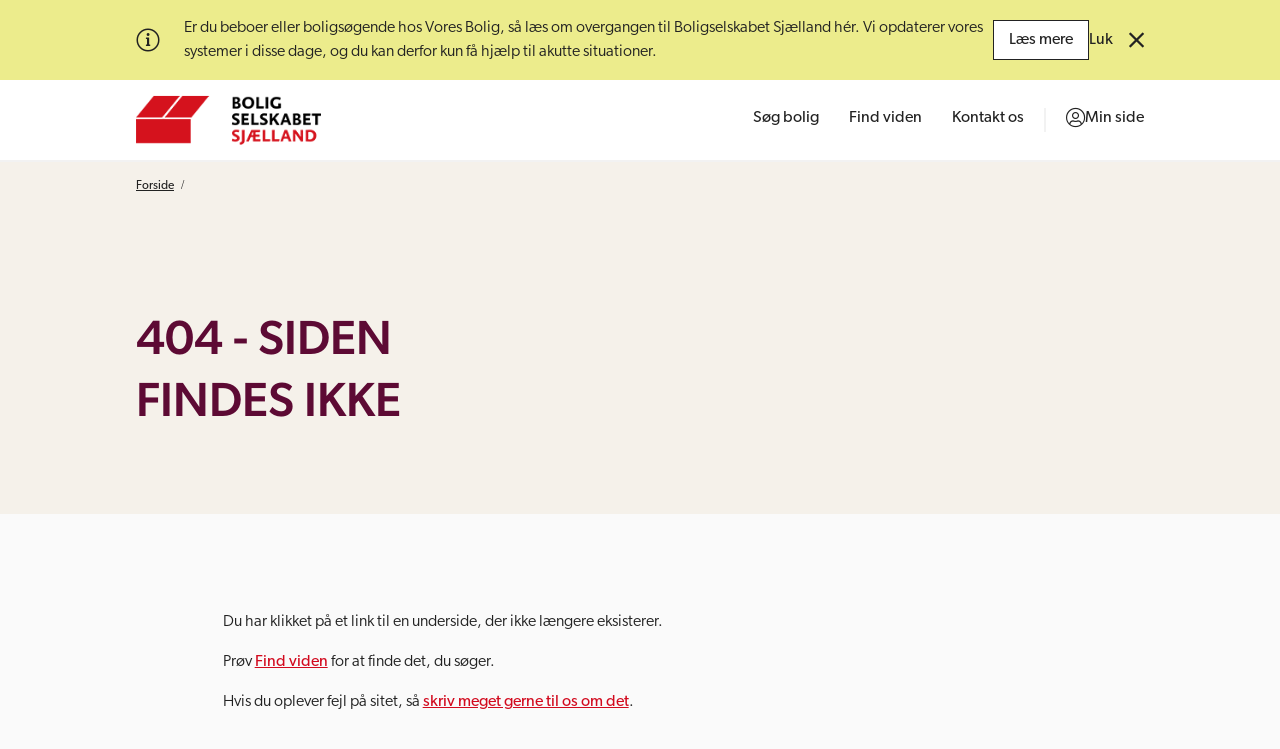

--- FILE ---
content_type: text/html; charset=utf-8
request_url: https://bosj.dk/hjaelpesider/skriv-til-afdelingsbestyrelse/?key=1_216&Page=459571
body_size: 3495
content:


<!DOCTYPE html>
<html lang="da">

<head>
    <meta charset="utf-8">
    <meta http-equiv="X-UA-Compatible" content="IE=edge">
    <meta name="viewport" content="width=device-width, initial-scale=1">
    <meta name="Content-Security-Policy" content="script-src 'self' https://www.gstatic.com/recaptcha/; style-src 'self' 'unsafe-inline' https://www.gstatic.com/recaptcha/; img-src 'self' data: https://www.gstatic.com/recaptcha/; upgrade-insecure-requests;">
    <!-- The above 4 meta tags *must* come first in the head; any other head content must come *after* these tags -->

    <title>404 - Siden findes ikke</title>
    <meta name="description" content="">
    <meta property="og:title" content="404 - Siden findes ikke" />
    <meta property="og:description" content="" />
    <meta property="og:url" content="https://bosj.dk/1289?404;https://bosj.dk:443/hjaelpesider/skriv-til-afdelingsbestyrelse/?key=1_216&amp;Page=459571" />
    <meta property="og:image" content="https://bosj.dk/images/standard/bosj-logo-small.png" />
    <!--[customer-specific-change-start]-->
    <meta property="og:type" content="website" />
    <meta property="og:locale" content="da_DK" />
    <meta property="fb:page_id" content="622299683322744" />
    <!--[customer-specific-change-end]-->
    <script bex-mandatory crossorigin="anonymous" src="https://cdnjs.cloudflare.com/polyfill/v3/polyfill.min.js?flags=gated"></script>

    <!-- Remove true when site goes live-->

    <script bex-mandatory id="cookie-consent-app" src="https://cookie.cdn.incomit.dk/assets/main.js"></script>

    <!--Script and CSS is used for charts, and must be loaded here to avoid angular complaining about it missing. The script cannot be deferd!-->
    <script bex-mandatory src="//cdnjs.cloudflare.com/ajax/libs/d3/3.4.4/d3.min.js"></script>
    <link href="//cdnjs.cloudflare.com/ajax/libs/nvd3/1.8.3/nv.d3.min.css" rel="stylesheet" />
    <link rel="preload" type="text/css" href="/Css/bootstrap.css" as="style" />
    <link rel="preload" type='text/css' href="/Dist/styles-bd590af0.css" as="style" />
    <link rel="preload" type='text/css' href="/Dist/style-27a6becc.css" as="style" />
    <link rel="preload" type='text/javascript' href="/Dist/polyfills-383bb8cfcaed1ccce690.js" as="script" />
    <link rel="preload" type='text/javascript' href="/Dist/scripts-min-52f6c090.js?v=1" as="script" />
    <link rel="preload" type='text/javascript' href="/Dist/templates-11c64b48.js?v=1" as="script" />

    <link rel="preload" type='text/javascript' href="/Dist/application-f26b9a7a26f17012a9c1.js?v=1" as="script" />
    <!-- Styles -->
    <link rel="shortcut icon" type="image/x-icon" href="/images/Standard/favicon.png" />
    <link rel="preconnect" href="https://fonts.googleapis.com">
    <link rel="preconnect" href="https://fonts.gstatic.com" crossorigin>
    <link rel="stylesheet" href="https://use.typekit.net/auo2mdw.css">
    <!-- [customer-specific-change-start] -->
    
    <link rel="stylesheet" href="https://use.typekit.net/ibj1wmd.css">
    <!-- [customer-specific-change-end] -->
    <!-- HTML5 shim and Respond.js for IE8 support of HTML5 elements and media queries -->
    <!-- WARNING: Respond.js doesn't work if you view the page via file:// -->
    <!--[if lt IE 9]>
        <script bex-mandatory src="https://oss.maxcdn.com/html5shiv/3.7.2/html5shiv.min.js"></script>
        <script bex-mandatory src="https://oss.maxcdn.com/respond/1.4.2/respond.min.js"></script>
    <![endif]-->
    <link type="text/css" href="/Css/bootstrap.css" rel="stylesheet" />
    <link type='text/css' rel="stylesheet" href="/Dist/styles-bd590af0.css" />
    <link type='text/css' rel="stylesheet" href="/Dist/style-27a6becc.css" />

    <base href="/" />
</head>
<body loader-area="global">
    <!-- [customer-specific-change-start] -->
    <!-- Google Tag Manager -->

    <script bex-mandatory>
        window.addCookieEvent("_ga", function () {
            (function (w, d, s, l, i) { w[l] = w[l] || []; w[l].push({ 'gtm.start': new Date().getTime(), event: 'gtm.js' }); var f = d.getElementsByTagName(s)[0], j = d.createElement(s), dl = l != 'dataLayer' ? '&l=' + l : ''; j.async = true; j.src = '//www.googletagmanager.com/gtm.js?id=' + i + dl; f.parentNode.insertBefore(j, f); })(window, document, 'script', 'dataLayer', 'GTM-NT5VWH');
            //Second google tag manager
            (function (w, d, s, l, i) {
                w[l] = w[l] || []; w[l].push({
                    'gtm.start':

                        new Date().getTime(), event: 'gtm.js'
                }); var f = d.getElementsByTagName(s)[0],

                    j = d.createElement(s), dl = l != 'dataLayer' ? '&l=' + l : ''; j.async = true; j.src =

                        'https://www.googletagmanager.com/gtm.js?id=' + i + dl; f.parentNode.insertBefore(j, f);

            })(window, document, 'script', 'dataLayer', 'GTM-55NK8X3');
        })
    </script>

    <!-- End Google Tag Manager -->
    <!-- Google Tag Manager (noscript) -->
    <noscript><iframe src="//www.googletagmanager.com/ns.html?id=GTM-NT5VWH" height="0" width="0" style="display:none;visibility:hidden"></iframe></noscript>
    <noscript><iframe src="https://www.googletagmanager.com/ns.html?id=GTM-55NK8X3" height="0" width="0" style="display:none;visibility:hidden"></iframe></noscript>

    <!-- End Google Tag Manager (noscript) -->
    <site-access-blocker></site-access-blocker>
    <!-- [customer-specific-change-end] -->
    <slideout-menu-base class="lg:bex-hidden"></slideout-menu-base>
    <div class="main-content" push-main-content>
        <h2 id="old-ie-result" class="old-ie text-center" style="display: none;">
            <i class="fas fa-exclamation"></i>
            Din browser er af ældre dato, der kan derfor forekomme fejl på siden.
        </h2>

        <cms-operation-message></cms-operation-message>
        <header>
            <top-menu class="flex flex-col"></top-menu>
        </header>
        <!-- header -->
        <main class="flex flex-col">
            <div class="content-adjusment">
                <div id="initialPageLoader" class="w-full min-h-screen loading-md background-bodycolor absolute top-0 left-0 bex-z-0 initial-page-loader"></div>
                <page-content class="relative bex-z-1">
                    <div class="hidden">
                    </div>
                </page-content>
            </div>
        </main>
        <!-- .sideMenu-->
        <!-- main -->
        <footer>
            <!--[customer-specific-change-start]-->
            

<div class="footer hardcoded-footer">
    <div class="container">
        <div class="flex flex-col lg:flex-row text-left">
            <div class="flex flex-1 flex-col pb-6 lg:pb-0">
                <span class="flex flex-col uppercase border-l-2 border-secondary secondary-color pl-4 text-lg tracking-wider leading-4 font-medium no-underline">
                    <span>Trygge</span>
                    <span>hjem</span>
                    <span>for alle</span>
                </span>

                <div class="mt-6 lg:mt-8 flex flex-col items-start">
                    <span>Boligselskabet Sjælland</span>
                    <span>Sjællandsvænget 1</span>
                    <span>4000 Roskilde</span>
                </div>
            </div>
            <div class="flex flex-1 flex-col items-start">
                <div class="grid grid-cols-1 lg:grid-cols-3 gap-x-4 w-full links-grid">
                        <a href="/om-os/" target="" class="link link-icon">Om os</a>
                        <a href="/byggeri/" target="" class="link link-icon">Byggeri</a>
                        <a href="/other-languages/" target="" class="link link-icon">Other languages</a>
                        <a href="/job-og-karriere/" target="" class="link link-icon">Job og karriere</a>
                        <a href="/projekter/" target="" class="link link-icon">Projekter</a>
                        <a href="/leverandoerer/" target="" class="link link-icon">Leverand&#248;rer</a>
                        <a href="/nyheder/" target="" class="link link-icon">Nyheder</a>
                        <a href="/om-hjemmesiden/" target="" class="link link-icon">Om hjemmesiden</a>
                </div>
                <div class="mt-5 lg:mt-8 w-3/4 lg:w-full">
                    <span>Vi udlejer også boliger for BoliGrøn, Hvalsø Boligselskab og Vores Bolig</span>
                </div>
            </div>
        </div>
    </div>
</div>
            <!--[customer-specific-change-end]-->
        </footer>
        <!-- footer -->
        <!--[customer-specific-change-start]-->
        
        <!--[customer-specific-change-end]-->
        <global-shotcuts></global-shotcuts>
    </div>

    <div class="widgets">
        <basket-widget show-when-logged-in="true"></basket-widget>
    </div>
    <!-- widgets -->

    <feedback></feedback>

    <script bex-mandatory type="text/javascript" src="//maps.google.com/maps/api/js?key=AIzaSyBqJnP0_q80oA27Yzyc7bYWkJ66YmPBhzM"></script>
    <script bex-mandatory type='text/javascript' src="/Dist/polyfills-383bb8cfcaed1ccce690.js" defer></script>
    <script bex-mandatory type='text/javascript' src="/Dist/scripts-min-52f6c090.js" defer></script>
    <script bex-mandatory type='text/javascript' src="/Dist/templates-11c64b48.js" defer></script>

    <script bex-mandatory type='text/javascript' src="/Dist/application-f26b9a7a26f17012a9c1.js" defer></script>
    <script bex-mandatory src="https://cdn.jsdelivr.net/npm/exif-js"></script>

    <!--Epay-->
    <script bex-mandatory charset="UTF-8" src="https://ssl.ditonlinebetalingssystem.dk/integration/ewindow/paymentwindow.js" type="text/javascript"></script>

</body>
</html>


--- FILE ---
content_type: text/html
request_url: https://bosj.dk/App/Utility/ImageCropper/BEXImageCropper.component.html
body_size: 245
content:
<div>
    <button type="button" class="btn btn-primary" onclick="$(this).next().click();">
        <span class="fa fa-upload" aria-hidden="true"></span>
        <span class="ml-1">Vælg billede</span>
    </button>
    <input type="file" class="hidden" (change)="fileChangeEvent($event)"/>
</div>
<div class="w-9/12 inline-grid grid-cols-2 gap-x-8">
    <image-cropper *ngIf="showCropper"
                   [imageChangedEvent]="imageChangedEvent"
                   [maintainAspectRatio]="true"
                   [aspectRatio]="aspectRatio"
                   format="png"
                   (imageCropped)="imageCropped($event)">
    </image-cropper>

    <img *ngIf="showCropper" [src]="croppedImage" />

</div>

<div class="flex flex-row gap-4">
    <button *ngIf="showCropper" type="button" class="btn btn-secondary" (click)="cancel()">Annuller</button>
    <button *ngIf="isProfilePic  && showCropper" type="button" class="btn btn-primary" (click)="save()">Gem</button>
    <button *ngIf="!isProfilePic && showCropper" type="button" class="btn btn-primary" (click)="approveCroppedImage()">Godkend billedet</button>
</div>




--- FILE ---
content_type: text/css
request_url: https://bosj.dk/Dist/styles-bd590af0.css
body_size: 11654
content:
progress,sub,sup{vertical-align:baseline}*,.border-solid,::after,::before,img{border-style:solid}.max-w-full,img,video{max-width:100%}.border-collapse,table{border-collapse:collapse}.sr-only,.truncate{white-space:nowrap}.transition,.transition-all,.transition-colors,.transition-transform{transition-timing-function:cubic-bezier(.4,0,.2,1);transition-duration:150ms}*,::after,::before{box-sizing:border-box;border-width:0;border-color:#e5e7eb}:root{-moz-tab-size:4;-o-tab-size:4;tab-size:4}hr{height:0;color:inherit;border-top-width:1px}abbr[title]{-webkit-text-decoration:underline dotted;text-decoration:underline dotted}b,strong{font-weight:bolder}code,kbd,pre,samp{font-size:1em}small{font-size:80%}sub,sup{font-size:75%;line-height:0;position:relative}sub{bottom:-.25em}sup{top:-.5em}table{text-indent:0;border-color:inherit}button,input,optgroup,select,textarea{font-family:inherit;font-size:100%;margin:0;padding:0;line-height:inherit;color:inherit}button,select{text-transform:none}[type=button],[type=reset],[type=submit],button{-webkit-appearance:button}legend{padding:0}[type=search]{-webkit-appearance:textfield;outline-offset:-2px}summary{display:list-item}blockquote,dd,dl,figure,h1,h2,h3,h4,h5,h6,hr,p,pre{margin:0}button{background-color:transparent;background-image:none}button:focus{outline:dotted 1px;outline:-webkit-focus-ring-color auto 5px}fieldset{margin:0;padding:0}ol,ul{list-style:none;margin:0;padding:0}html{-webkit-text-size-adjust:100%;font-family:ui-sans-serif,system-ui,-apple-system,BlinkMacSystemFont,"Segoe UI",Roboto,"Helvetica Neue",Arial,"Noto Sans",sans-serif,"Apple Color Emoji","Segoe UI Emoji","Segoe UI Symbol","Noto Color Emoji";line-height:1.5}body{margin:0;font-family:inherit;line-height:inherit}textarea{resize:vertical}input::-moz-placeholder,textarea::-moz-placeholder{color:#9ca3af}input:-ms-input-placeholder,textarea:-ms-input-placeholder{color:#9ca3af}input::placeholder,textarea::placeholder{color:#9ca3af}[role=button],button{cursor:pointer}h1,h2,h3,h4,h5,h6{font-size:inherit;font-weight:inherit}a{color:inherit;text-decoration:inherit}code,kbd,pre,samp{font-family:ui-monospace,SFMono-Regular,Menlo,Monaco,Consolas,"Liberation Mono","Courier New",monospace}audio,canvas,embed,iframe,img,object,svg,video{display:block;vertical-align:middle}img,video{height:auto}.container{width:100%}.space-y-1>:not([hidden])~:not([hidden]){--tw-space-y-reverse:0;margin-top:calc(.25rem * calc(1 - var(--tw-space-y-reverse)));margin-bottom:calc(.25rem * var(--tw-space-y-reverse))}.space-x-1>:not([hidden])~:not([hidden]){--tw-space-x-reverse:0;margin-right:calc(.25rem * var(--tw-space-x-reverse));margin-left:calc(.25rem * calc(1 - var(--tw-space-x-reverse)))}.space-y-2>:not([hidden])~:not([hidden]){--tw-space-y-reverse:0;margin-top:calc(.5rem * calc(1 - var(--tw-space-y-reverse)));margin-bottom:calc(.5rem * var(--tw-space-y-reverse))}.space-x-2>:not([hidden])~:not([hidden]){--tw-space-x-reverse:0;margin-right:calc(.5rem * var(--tw-space-x-reverse));margin-left:calc(.5rem * calc(1 - var(--tw-space-x-reverse)))}.space-y-3>:not([hidden])~:not([hidden]){--tw-space-y-reverse:0;margin-top:calc(.75rem * calc(1 - var(--tw-space-y-reverse)));margin-bottom:calc(.75rem * var(--tw-space-y-reverse))}.space-x-3>:not([hidden])~:not([hidden]){--tw-space-x-reverse:0;margin-right:calc(.75rem * var(--tw-space-x-reverse));margin-left:calc(.75rem * calc(1 - var(--tw-space-x-reverse)))}.space-y-4>:not([hidden])~:not([hidden]){--tw-space-y-reverse:0;margin-top:calc(1rem * calc(1 - var(--tw-space-y-reverse)));margin-bottom:calc(1rem * var(--tw-space-y-reverse))}.space-x-4>:not([hidden])~:not([hidden]){--tw-space-x-reverse:0;margin-right:calc(1rem * var(--tw-space-x-reverse));margin-left:calc(1rem * calc(1 - var(--tw-space-x-reverse)))}.space-y-5>:not([hidden])~:not([hidden]){--tw-space-y-reverse:0;margin-top:calc(1.25rem * calc(1 - var(--tw-space-y-reverse)));margin-bottom:calc(1.25rem * var(--tw-space-y-reverse))}.space-x-5>:not([hidden])~:not([hidden]){--tw-space-x-reverse:0;margin-right:calc(1.25rem * var(--tw-space-x-reverse));margin-left:calc(1.25rem * calc(1 - var(--tw-space-x-reverse)))}.space-y-6>:not([hidden])~:not([hidden]){--tw-space-y-reverse:0;margin-top:calc(1.5rem * calc(1 - var(--tw-space-y-reverse)));margin-bottom:calc(1.5rem * var(--tw-space-y-reverse))}.space-y-8>:not([hidden])~:not([hidden]){--tw-space-y-reverse:0;margin-top:calc(2rem * calc(1 - var(--tw-space-y-reverse)));margin-bottom:calc(2rem * var(--tw-space-y-reverse))}.space-x-8>:not([hidden])~:not([hidden]){--tw-space-x-reverse:0;margin-right:calc(2rem * var(--tw-space-x-reverse));margin-left:calc(2rem * calc(1 - var(--tw-space-x-reverse)))}.space-y-10>:not([hidden])~:not([hidden]){--tw-space-y-reverse:0;margin-top:calc(2.5rem * calc(1 - var(--tw-space-y-reverse)));margin-bottom:calc(2.5rem * var(--tw-space-y-reverse))}.space-x-14>:not([hidden])~:not([hidden]){--tw-space-x-reverse:0;margin-right:calc(3.5rem * var(--tw-space-x-reverse));margin-left:calc(3.5rem * calc(1 - var(--tw-space-x-reverse)))}.-space-x-10>:not([hidden])~:not([hidden]){--tw-space-x-reverse:0;margin-right:calc(-2.5rem * var(--tw-space-x-reverse));margin-left:calc(-2.5rem * calc(1 - var(--tw-space-x-reverse)))}.divide-y>:not([hidden])~:not([hidden]){--tw-divide-y-reverse:0;border-top-width:calc(1px * calc(1 - var(--tw-divide-y-reverse)));border-bottom-width:calc(1px * var(--tw-divide-y-reverse))}.divide-gray-300>:not([hidden])~:not([hidden]){--tw-divide-opacity:1;border-color:rgba(209,213,219,var(--tw-divide-opacity))}.divide-gray-400>:not([hidden])~:not([hidden]){--tw-divide-opacity:1;border-color:rgba(156,163,175,var(--tw-divide-opacity))}.divide-gray-500>:not([hidden])~:not([hidden]){--tw-divide-opacity:1;border-color:rgba(107,114,128,var(--tw-divide-opacity))}.divide-gray-600>:not([hidden])~:not([hidden]){--tw-divide-opacity:1;border-color:rgba(75,85,99,var(--tw-divide-opacity))}.sr-only{position:absolute;width:1px;height:1px;padding:0;margin:-1px;overflow:hidden;clip:rect(0,0,0,0);border-width:0}.bg-black{--tw-bg-opacity:1;background-color:rgba(0,0,0,var(--tw-bg-opacity))}.bg-white{--tw-bg-opacity:1;background-color:rgba(255,255,255,var(--tw-bg-opacity))}.bg-gray-100{--tw-bg-opacity:1;background-color:rgba(243,244,246,var(--tw-bg-opacity))}.bg-gray-200{--tw-bg-opacity:1;background-color:rgba(229,231,235,var(--tw-bg-opacity))}.bg-gray-300{--tw-bg-opacity:1;background-color:rgba(209,213,219,var(--tw-bg-opacity))}.bg-gray-400{--tw-bg-opacity:1;background-color:rgba(156,163,175,var(--tw-bg-opacity))}.bg-gray-500{--tw-bg-opacity:1;background-color:rgba(107,114,128,var(--tw-bg-opacity))}.bg-gray-700{--tw-bg-opacity:1;background-color:rgba(55,65,81,var(--tw-bg-opacity))}.bg-gray-900{--tw-bg-opacity:1;background-color:rgba(17,24,39,var(--tw-bg-opacity))}.bg-red-500{--tw-bg-opacity:1;background-color:rgba(239,68,68,var(--tw-bg-opacity))}.bg-red-600{--tw-bg-opacity:1;background-color:rgba(220,38,38,var(--tw-bg-opacity))}.bg-yellow-500{--tw-bg-opacity:1;background-color:rgba(245,158,11,var(--tw-bg-opacity))}.bg-green-100{--tw-bg-opacity:1;background-color:rgba(209,250,229,var(--tw-bg-opacity))}.hover\:bg-gray-100:hover{--tw-bg-opacity:1;background-color:rgba(243,244,246,var(--tw-bg-opacity))}.hover\:bg-gray-200:hover{--tw-bg-opacity:1;background-color:rgba(229,231,235,var(--tw-bg-opacity))}.hover\:bg-gray-400:hover{--tw-bg-opacity:1;background-color:rgba(156,163,175,var(--tw-bg-opacity))}.hover\:bg-gray-500:hover{--tw-bg-opacity:1;background-color:rgba(107,114,128,var(--tw-bg-opacity))}.hover\:bg-gray-800:hover{--tw-bg-opacity:1;background-color:rgba(31,41,55,var(--tw-bg-opacity))}.bg-opacity-30{--tw-bg-opacity:0.3}.bg-opacity-50{--tw-bg-opacity:0.5}.border-transparent{border-color:transparent}.border-black{--tw-border-opacity:1;border-color:rgba(0,0,0,var(--tw-border-opacity))}.border-white{--tw-border-opacity:1;border-color:rgba(255,255,255,var(--tw-border-opacity))}.border-gray-100{--tw-border-opacity:1;border-color:rgba(243,244,246,var(--tw-border-opacity))}.border-gray-200{--tw-border-opacity:1;border-color:rgba(229,231,235,var(--tw-border-opacity))}.border-gray-300{--tw-border-opacity:1;border-color:rgba(209,213,219,var(--tw-border-opacity))}.border-gray-400{--tw-border-opacity:1;border-color:rgba(156,163,175,var(--tw-border-opacity))}.border-gray-500{--tw-border-opacity:1;border-color:rgba(107,114,128,var(--tw-border-opacity))}.border-gray-600{--tw-border-opacity:1;border-color:rgba(75,85,99,var(--tw-border-opacity))}.border-gray-700{--tw-border-opacity:1;border-color:rgba(55,65,81,var(--tw-border-opacity))}.border-gray-800{--tw-border-opacity:1;border-color:rgba(31,41,55,var(--tw-border-opacity))}.border-red-500{--tw-border-opacity:1;border-color:rgba(239,68,68,var(--tw-border-opacity))}.border-green-300{--tw-border-opacity:1;border-color:rgba(110,231,183,var(--tw-border-opacity))}.rounded{border-radius:.25rem}.rounded-md{border-radius:.375rem}.rounded-lg{border-radius:.5rem}.rounded-full{border-radius:9999px}.rounded-t{border-top-left-radius:.25rem;border-top-right-radius:.25rem}.rounded-r-lg{border-top-right-radius:.5rem;border-bottom-right-radius:.5rem}.rounded-tl-md{border-top-left-radius:.375rem}.rounded-tr-md{border-top-right-radius:.375rem}.border-dashed{border-style:dashed}.border-none{border-style:none}.border-2{border-width:2px}.border{border-width:1px}.border-b-0{border-bottom-width:0}.border-l-0{border-left-width:0}.border-t-2{border-top-width:2px}.border-b-2{border-bottom-width:2px}.border-l-2{border-left-width:2px}.border-t{border-top-width:1px}.border-r{border-right-width:1px}.border-b{border-bottom-width:1px}.border-l{border-left-width:1px}.box-content{box-sizing:content-box}.cursor-default{cursor:default}.cursor-pointer{cursor:pointer}.cursor-wait{cursor:wait}.cursor-move{cursor:move}.cursor-not-allowed{cursor:not-allowed}.block{display:block}.inline-block{display:inline-block}.inline{display:inline}.flex{display:flex}.inline-flex{display:inline-flex}.table{display:table}.table-caption{display:table-caption}.table-cell{display:table-cell}.grid{display:grid}.inline-grid{display:inline-grid}.contents{display:contents}.hidden{display:none}.flex-row{flex-direction:row}.flex-col{flex-direction:column}.flex-wrap{flex-wrap:wrap}.items-start{align-items:flex-start}.items-end{align-items:flex-end}.items-center{align-items:center}.items-baseline{align-items:baseline}.items-stretch{align-items:stretch}.content-center{align-content:center}.self-start{align-self:flex-start}.self-end{align-self:flex-end}.self-center{align-self:center}.self-stretch{align-self:stretch}.justify-start{justify-content:flex-start}.justify-end{justify-content:flex-end}.justify-center{justify-content:center}.justify-between{justify-content:space-between}.justify-evenly{justify-content:space-evenly}.flex-1{flex:1 1 0%}.flex-auto{flex:1 1 auto}.flex-initial{flex:0 1 auto}.flex-none{flex:none}.flex-grow{flex-grow:1}.flex-shrink-0{flex-shrink:0}.flex-shrink{flex-shrink:1}.order-1{order:1}.order-2{order:2}.order-3{order:3}.float-right{float:right}.float-left{float:left}.font-light{font-weight:300}.font-normal{font-weight:400}.font-medium{font-weight:500}.font-semibold{font-weight:600}.font-bold{font-weight:700}.h-0{height:0}.h-2{height:.5rem}.h-5{height:1.25rem}.h-6{height:1.5rem}.h-8{height:2rem}.h-10{height:2.5rem}.h-12{height:3rem}.h-16{height:4rem}.h-20{height:5rem}.h-24{height:6rem}.h-28{height:7rem}.h-32{height:8rem}.h-64{height:16rem}.h-auto{height:auto}.h-full{height:100%}.text-xs{font-size:.75rem;line-height:1rem}.text-sm{font-size:.875rem;line-height:1.25rem}.text-base{font-size:1rem;line-height:1.5rem}.text-lg,.text-xl{line-height:1.75rem}.text-lg{font-size:1.125rem}.text-xl{font-size:1.25rem}.text-2xl{font-size:1.5rem;line-height:2rem}.text-3xl{font-size:1.875rem;line-height:2.25rem}.text-4xl{font-size:2.25rem;line-height:2.5rem}.text-5xl{font-size:3rem;line-height:1}.text-7xl{font-size:4.5rem;line-height:1}.leading-4{line-height:1rem}.leading-5{line-height:1.25rem}.leading-6{line-height:1.5rem}.leading-8{line-height:2rem}.leading-none{line-height:1}.leading-tight{line-height:1.25}.list-none{list-style-type:none}.m-0{margin:0}.m-1{margin:.25rem}.m-4{margin:1rem}.m-auto{margin:auto}.-m-px{margin:-1px}.my-0{margin-top:0;margin-bottom:0}.mx-0{margin-left:0;margin-right:0}.my-1{margin-top:.25rem;margin-bottom:.25rem}.mx-1{margin-left:.25rem;margin-right:.25rem}.my-2{margin-top:.5rem;margin-bottom:.5rem}.mx-2{margin-left:.5rem;margin-right:.5rem}.my-3{margin-top:.75rem;margin-bottom:.75rem}.my-4{margin-top:1rem;margin-bottom:1rem}.mx-4{margin-left:1rem;margin-right:1rem}.my-5{margin-top:1.25rem;margin-bottom:1.25rem}.my-6{margin-top:1.5rem;margin-bottom:1.5rem}.my-8{margin-top:2rem;margin-bottom:2rem}.mx-8{margin-left:2rem;margin-right:2rem}.my-10{margin-top:2.5rem;margin-bottom:2.5rem}.mx-12{margin-left:3rem;margin-right:3rem}.my-16{margin-top:4rem;margin-bottom:4rem}.mx-16{margin-left:4rem;margin-right:4rem}.mx-auto{margin-left:auto;margin-right:auto}.-mx-3{margin-left:-.75rem;margin-right:-.75rem}.-mx-4{margin-left:-1rem;margin-right:-1rem}.mt-0{margin-top:0}.mr-0{margin-right:0}.mb-0{margin-bottom:0}.mt-1{margin-top:.25rem}.mr-1{margin-right:.25rem}.mb-1{margin-bottom:.25rem}.ml-1{margin-left:.25rem}.mt-2{margin-top:.5rem}.mr-2{margin-right:.5rem}.mb-2{margin-bottom:.5rem}.ml-2{margin-left:.5rem}.mt-3{margin-top:.75rem}.mr-3{margin-right:.75rem}.mb-3{margin-bottom:.75rem}.mt-4{margin-top:1rem}.mr-4{margin-right:1rem}.mb-4{margin-bottom:1rem}.ml-4{margin-left:1rem}.mt-5{margin-top:1.25rem}.mr-5{margin-right:1.25rem}.mb-5{margin-bottom:1.25rem}.ml-5{margin-left:1.25rem}.mt-6{margin-top:1.5rem}.mr-6{margin-right:1.5rem}.mb-6{margin-bottom:1.5rem}.mb-7{margin-bottom:1.75rem}.mt-8{margin-top:2rem}.mr-8{margin-right:2rem}.mb-8{margin-bottom:2rem}.mt-10{margin-top:2.5rem}.mb-10{margin-bottom:2.5rem}.mr-12{margin-right:3rem}.mb-12{margin-bottom:3rem}.mr-16{margin-right:4rem}.mb-16{margin-bottom:4rem}.mt-20{margin-top:5rem}.mb-20{margin-bottom:5rem}.mr-28{margin-right:7rem}.mt-auto{margin-top:auto}.mr-auto{margin-right:auto}.mb-auto{margin-bottom:auto}.ml-auto{margin-left:auto}.-mt-1{margin-top:-.25rem}.-mt-5{margin-top:-1.25rem}.-mt-8{margin-top:-2rem}.-mt-px{margin-top:-1px}.-mb-px{margin-bottom:-1px}.max-h-32{max-height:8rem}.max-h-60{max-height:15rem}.max-h-80{max-height:20rem}.min-h-screen{min-height:100vh}.min-w-min{min-width:-webkit-min-content;min-width:-moz-min-content;min-width:min-content}.min-w-max{min-width:-webkit-max-content;min-width:-moz-max-content;min-width:max-content}.object-contain{-o-object-fit:contain;object-fit:contain}.object-cover{-o-object-fit:cover;object-fit:cover}.object-fill{-o-object-fit:fill;object-fit:fill}.object-center{-o-object-position:center;object-position:center}.object-top{-o-object-position:top;object-position:top}.opacity-0{opacity:0}.opacity-30{opacity:.3}.opacity-80{opacity:.8}.opacity-100{opacity:1}.outline-none{outline:transparent solid 2px;outline-offset:2px}.outline-black{outline:#000 dotted 2px;outline-offset:2px}.focus\:outline-none:focus{outline:transparent solid 2px;outline-offset:2px}.overflow-auto{overflow:auto}.overflow-hidden{overflow:hidden}.overflow-visible{overflow:visible}.overflow-y-auto{overflow-y:auto}.overscroll-contain{-ms-scroll-chaining:none;overscroll-behavior:contain}.p-0{padding:0}.p-1{padding:.25rem}.p-2{padding:.5rem}.p-3{padding:.75rem}.p-4{padding:1rem}.p-5{padding:1.25rem}.p-6{padding:1.5rem}.p-8{padding:2rem}.p-10{padding:2.5rem}.py-0{padding-top:0;padding-bottom:0}.pb-1,.py-1{padding-bottom:.25rem}.px-0{padding-left:0;padding-right:0}.py-1{padding-top:.25rem}.py-2{padding-top:.5rem;padding-bottom:.5rem}.px-2{padding-left:.5rem;padding-right:.5rem}.py-3{padding-top:.75rem;padding-bottom:.75rem}.px-3{padding-left:.75rem;padding-right:.75rem}.py-4{padding-top:1rem;padding-bottom:1rem}.px-4{padding-left:1rem;padding-right:1rem}.py-5{padding-top:1.25rem;padding-bottom:1.25rem}.px-5{padding-left:1.25rem;padding-right:1.25rem}.py-6{padding-top:1.5rem;padding-bottom:1.5rem}.px-6{padding-left:1.5rem;padding-right:1.5rem}.py-8{padding-top:2rem;padding-bottom:2rem}.px-8{padding-left:2rem;padding-right:2rem}.py-10{padding-top:2.5rem;padding-bottom:2.5rem}.px-10{padding-left:2.5rem;padding-right:2.5rem}.py-12{padding-top:3rem;padding-bottom:3rem}.px-16{padding-left:4rem;padding-right:4rem}.px-24{padding-left:6rem;padding-right:6rem}.pt-0{padding-top:0}.pr-0{padding-right:0}.pl-0{padding-left:0}.pt-1{padding-top:.25rem}.pr-1{padding-right:.25rem}.pt-2{padding-top:.5rem}.pr-2{padding-right:.5rem}.pb-2{padding-bottom:.5rem}.pl-2{padding-left:.5rem}.pt-3{padding-top:.75rem}.pr-3{padding-right:.75rem}.pb-3{padding-bottom:.75rem}.pt-4{padding-top:1rem}.pr-4{padding-right:1rem}.pb-4{padding-bottom:1rem}.pl-4{padding-left:1rem}.pt-5{padding-top:1.25rem}.pr-5{padding-right:1.25rem}.pb-5{padding-bottom:1.25rem}.pl-5{padding-left:1.25rem}.pt-6{padding-top:1.5rem}.pr-6{padding-right:1.5rem}.pb-6{padding-bottom:1.5rem}.pl-6{padding-left:1.5rem}.pt-8{padding-top:2rem}.pr-8{padding-right:2rem}.pb-8{padding-bottom:2rem}.pt-10{padding-top:2.5rem}.pr-10{padding-right:2.5rem}.pb-10{padding-bottom:2.5rem}.pl-10{padding-left:2.5rem}.pt-12{padding-top:3rem}.pr-12{padding-right:3rem}.pb-12{padding-bottom:3rem}.pl-14{padding-left:3.5rem}.pb-16{padding-bottom:4rem}.pl-16{padding-left:4rem}.pt-20{padding-top:5rem}.pb-20{padding-bottom:5rem}.pb-40{padding-bottom:10rem}.pointer-events-none{pointer-events:none}.static{position:static}.fixed{position:fixed}.absolute{position:absolute}.relative{position:relative}.sticky{position:-webkit-sticky;position:sticky}.inset-0{top:0;right:0;bottom:0;left:0}.inset-y-0{top:0;bottom:0}.top-0{top:0}.right-0{right:0}.bottom-0{bottom:0}.left-0{left:0}.top-1{top:.25rem}.right-1{right:.25rem}.top-3{top:.75rem}.right-4{right:1rem}.bottom-4{bottom:1rem}.left-4{left:1rem}.top-5{top:1.25rem}.right-5{right:1.25rem}.bottom-5{bottom:1.25rem}.right-8{right:2rem}.top-12{top:3rem}.right-12{right:3rem}.right-14{right:3.5rem}.top-32{top:8rem}.right-64{right:16rem}.left-auto{left:auto}.-left-8{left:-2rem}.-top-10{top:-2.5rem}.top-full{top:100%}.left-full{left:100%}.resize{resize:both}*{--tw-shadow:0 0 #0000;--tw-ring-inset:var(--tw-empty, );--tw-ring-offset-width:0px;--tw-ring-offset-color:#fff;--tw-ring-color:rgba(59, 130, 246, 0.5);--tw-ring-offset-shadow:0 0 #0000;--tw-ring-shadow:0 0 #0000}.shadow{--tw-shadow:0 1px 3px 0 rgba(0, 0, 0, 0.1),0 1px 2px 0 rgba(0, 0, 0, 0.06);box-shadow:var(--tw-ring-offset-shadow,0 0 #0000),var(--tw-ring-shadow,0 0 #0000),var(--tw-shadow)}.shadow-md{--tw-shadow:0 4px 6px -1px rgba(0, 0, 0, 0.1),0 2px 4px -1px rgba(0, 0, 0, 0.06);box-shadow:var(--tw-ring-offset-shadow,0 0 #0000),var(--tw-ring-shadow,0 0 #0000),var(--tw-shadow)}.shadow-lg{--tw-shadow:0 10px 15px -3px rgba(0, 0, 0, 0.1),0 4px 6px -2px rgba(0, 0, 0, 0.05);box-shadow:var(--tw-ring-offset-shadow,0 0 #0000),var(--tw-ring-shadow,0 0 #0000),var(--tw-shadow)}.ring{--tw-ring-offset-shadow:var(--tw-ring-inset) 0 0 0 var(--tw-ring-offset-width) var(--tw-ring-offset-color);--tw-ring-shadow:var(--tw-ring-inset) 0 0 0 calc(3px + var(--tw-ring-offset-width)) var(--tw-ring-color);box-shadow:var(--tw-ring-offset-shadow),var(--tw-ring-shadow),var(--tw-shadow,0 0 #0000)}.text-left{text-align:left}.text-center{text-align:center}.text-right{text-align:right}.text-black{--tw-text-opacity:1;color:rgba(0,0,0,var(--tw-text-opacity))}.text-white{--tw-text-opacity:1;color:rgba(255,255,255,var(--tw-text-opacity))}.text-gray-300{--tw-text-opacity:1;color:rgba(209,213,219,var(--tw-text-opacity))}.text-gray-400{--tw-text-opacity:1;color:rgba(156,163,175,var(--tw-text-opacity))}.text-gray-500{--tw-text-opacity:1;color:rgba(107,114,128,var(--tw-text-opacity))}.text-gray-600{--tw-text-opacity:1;color:rgba(75,85,99,var(--tw-text-opacity))}.text-gray-700{--tw-text-opacity:1;color:rgba(55,65,81,var(--tw-text-opacity))}.text-gray-800{--tw-text-opacity:1;color:rgba(31,41,55,var(--tw-text-opacity))}.text-red-500{--tw-text-opacity:1;color:rgba(239,68,68,var(--tw-text-opacity))}.text-red-600{--tw-text-opacity:1;color:rgba(220,38,38,var(--tw-text-opacity))}.text-red-700{--tw-text-opacity:1;color:rgba(185,28,28,var(--tw-text-opacity))}.text-yellow-500{--tw-text-opacity:1;color:rgba(245,158,11,var(--tw-text-opacity))}.text-green-600{--tw-text-opacity:1;color:rgba(5,150,105,var(--tw-text-opacity))}.text-blue-400{--tw-text-opacity:1;color:rgba(96,165,250,var(--tw-text-opacity))}.hover\:text-white:hover{--tw-text-opacity:1;color:rgba(255,255,255,var(--tw-text-opacity))}.truncate{overflow:hidden;text-overflow:ellipsis}.italic{font-style:italic}.uppercase{text-transform:uppercase}.lowercase{text-transform:lowercase}.capitalize{text-transform:capitalize}.normal-case{text-transform:none}.underline{text-decoration:underline}.line-through{text-decoration:line-through}.focus\:no-underline:focus,.hover\:no-underline:hover,.no-underline{text-decoration:none}.ordinal{--tw-slashed-zero:var(--tw-empty, );--tw-numeric-figure:var(--tw-empty, );--tw-numeric-spacing:var(--tw-empty, );--tw-numeric-fraction:var(--tw-empty, );font-variant-numeric:var(--tw-ordinal) var(--tw-slashed-zero) var(--tw-numeric-figure) var(--tw-numeric-spacing) var(--tw-numeric-fraction);--tw-ordinal:ordinal}.tracking-wider{letter-spacing:.05em}.select-none{-webkit-user-select:none;-moz-user-select:none;-ms-user-select:none;user-select:none}.visible{visibility:visible}.invisible{visibility:hidden}.whitespace-normal{white-space:normal}.whitespace-nowrap{white-space:nowrap}.whitespace-pre{white-space:pre}.whitespace-pre-line{white-space:pre-line}.break-normal{overflow-wrap:normal;word-break:normal}.break-words{overflow-wrap:break-word}.break-all{word-break:break-all}.w-0{width:0}.w-1{width:.25rem}.w-3{width:.75rem}.w-6{width:1.5rem}.w-8{width:2rem}.w-10{width:2.5rem}.w-12{width:3rem}.w-16{width:4rem}.w-24{width:6rem}.w-28{width:7rem}.w-32{width:8rem}.w-36{width:9rem}.w-40{width:10rem}.w-52{width:13rem}.w-56{width:14rem}.w-64{width:16rem}.w-auto{width:auto}.w-px{width:1px}.w-1\/2{width:50%}.w-1\/3{width:33.333333%}.w-2\/3{width:66.666667%}.w-1\/4{width:25%}.w-3\/4{width:75%}.w-4\/5{width:80%}.w-1\/6{width:16.666667%}.w-2\/6{width:33.333333%}.w-3\/6{width:50%}.w-5\/6{width:83.333333%}.w-1\/12{width:8.333333%}.w-2\/12{width:16.666667%}.w-3\/12{width:25%}.w-4\/12{width:33.333333%}.w-6\/12{width:50%}.w-8\/12{width:66.666667%}.w-9\/12{width:75%}.w-10\/12{width:83.333333%}.w-full{width:100%}.z-10{z-index:10}.z-20{z-index:20}.z-30{z-index:30}.z-40{z-index:40}.gap-0{gap:0}.gap-1{gap:.25rem}.gap-2{gap:.5rem}.gap-3{gap:.75rem}.gap-4{gap:1rem}.gap-5{gap:1.25rem}.gap-6{gap:1.5rem}.gap-8{gap:2rem}.gap-12{gap:3rem}.gap-x-1{-moz-column-gap:.25rem;column-gap:.25rem}.gap-x-2{-moz-column-gap:.5rem;column-gap:.5rem}.gap-x-4{-moz-column-gap:1rem;column-gap:1rem}.gap-x-5{-moz-column-gap:1.25rem;column-gap:1.25rem}.gap-x-8{-moz-column-gap:2rem;column-gap:2rem}.gap-y-1{row-gap:.25rem}.gap-y-2{row-gap:.5rem}.gap-y-4{row-gap:1rem}.gap-y-6{row-gap:1.5rem}.gap-y-8{row-gap:2rem}.grid-flow-row{grid-auto-flow:row}.grid-cols-1{grid-template-columns:repeat(1,minmax(0,1fr))}.grid-cols-2{grid-template-columns:repeat(2,minmax(0,1fr))}.grid-cols-3{grid-template-columns:repeat(3,minmax(0,1fr))}.grid-cols-4{grid-template-columns:repeat(4,minmax(0,1fr))}.grid-cols-5{grid-template-columns:repeat(5,minmax(0,1fr))}.grid-cols-6{grid-template-columns:repeat(6,minmax(0,1fr))}.grid-cols-7{grid-template-columns:repeat(7,minmax(0,1fr))}.grid-cols-8{grid-template-columns:repeat(8,minmax(0,1fr))}.grid-cols-9{grid-template-columns:repeat(9,minmax(0,1fr))}.grid-cols-10{grid-template-columns:repeat(10,minmax(0,1fr))}.grid-cols-11{grid-template-columns:repeat(11,minmax(0,1fr))}.grid-cols-12{grid-template-columns:repeat(12,minmax(0,1fr))}.auto-cols-min{grid-auto-columns:-webkit-min-content;grid-auto-columns:min-content}.col-span-1{grid-column:span 1/span 1}.col-span-2{grid-column:span 2/span 2}.col-span-3{grid-column:span 3/span 3}.col-span-4{grid-column:span 4/span 4}.col-span-5{grid-column:span 5/span 5}.col-span-6{grid-column:span 6/span 6}.col-span-7{grid-column:span 7/span 7}.col-span-8{grid-column:span 8/span 8}.col-span-9{grid-column:span 9/span 9}.col-span-10{grid-column:span 10/span 10}.col-span-11{grid-column:span 11/span 11}.col-span-12{grid-column:span 12/span 12}.transform{--tw-translate-x:0;--tw-translate-y:0;--tw-rotate:0;--tw-skew-x:0;--tw-skew-y:0;--tw-scale-x:1;--tw-scale-y:1;transform:translateX(var(--tw-translate-x)) translateY(var(--tw-translate-y)) rotate(var(--tw-rotate)) skewX(var(--tw-skew-x)) skewY(var(--tw-skew-y)) scaleX(var(--tw-scale-x)) scaleY(var(--tw-scale-y))}.origin-center{transform-origin:center}.rotate-0{--tw-rotate:0deg}.rotate-180{--tw-rotate:180deg}.-rotate-180{--tw-rotate:-180deg}.transition-all{transition-property:all}.transition{transition-property:background-color,border-color,color,fill,stroke,opacity,box-shadow,transform}.transition-colors{transition-property:background-color,border-color,color,fill,stroke}.transition-transform{transition-property:transform}.ease-out{transition-timing-function:cubic-bezier(0,0,.2,1)}.ease-in-out{transition-timing-function:cubic-bezier(.4,0,.2,1)}.duration-75{transition-duration:75ms}.duration-100{transition-duration:.1s}.duration-200{transition-duration:.2s}.duration-300{transition-duration:.3s}@-webkit-keyframes spin{to{transform:rotate(360deg)}}@keyframes spin{to{transform:rotate(360deg)}}@keyframes ping{100%,75%{transform:scale(2);opacity:0}}@keyframes pulse{50%{opacity:.5}}@keyframes bounce{0%,100%{transform:translateY(-25%);-webkit-animation-timing-function:cubic-bezier(.8,0,1,1);animation-timing-function:cubic-bezier(.8,0,1,1)}50%{transform:none;-webkit-animation-timing-function:cubic-bezier(0,0,.2,1);animation-timing-function:cubic-bezier(0,0,.2,1)}}@media (min-width:640px){.container{max-width:640px}.sm\:space-y-0>:not([hidden])~:not([hidden]){--tw-space-y-reverse:0;margin-top:calc(0px * calc(1 - var(--tw-space-y-reverse)));margin-bottom:calc(0px * var(--tw-space-y-reverse))}.sm\:space-x-3>:not([hidden])~:not([hidden]){--tw-space-x-reverse:0;margin-right:calc(.75rem * var(--tw-space-x-reverse));margin-left:calc(.75rem * calc(1 - var(--tw-space-x-reverse)))}.sm\:space-x-5>:not([hidden])~:not([hidden]){--tw-space-x-reverse:0;margin-right:calc(1.25rem * var(--tw-space-x-reverse));margin-left:calc(1.25rem * calc(1 - var(--tw-space-x-reverse)))}.sm\:border-solid{border-style:solid}.sm\:border-t-0{border-top-width:0}.sm\:border-r{border-right-width:1px}.sm\:border-l{border-left-width:1px}.sm\:block{display:block}.sm\:inline{display:inline}.sm\:flex{display:flex}.sm\:flex-row{flex-direction:row}.sm\:flex-nowrap{flex-wrap:nowrap}.sm\:items-end{align-items:flex-end}.sm\:items-center{align-items:center}.sm\:justify-end{justify-content:flex-end}.sm\:justify-center{justify-content:center}.sm\:flex-auto{flex:1 1 auto}.sm\:h-0{height:0}.sm\:h-72{height:18rem}.sm\:h-80{height:20rem}.sm\:h-auto{height:auto}.sm\:mt-0{margin-top:0}.sm\:mr-0{margin-right:0}.sm\:mb-0{margin-bottom:0}.sm\:ml-0{margin-left:0}.sm\:mr-2{margin-right:.5rem}.sm\:ml-2{margin-left:.5rem}.sm\:mr-5{margin-right:1.25rem}.sm\:mr-10{margin-right:2.5rem}.sm\:ml-auto{margin-left:auto}.sm\:opacity-0{opacity:0}.sm\:opacity-100{opacity:1}.sm\:p-0{padding:0}.sm\:p-2{padding:.5rem}.sm\:px-0{padding-left:0;padding-right:0}.sm\:py-10{padding-top:2.5rem;padding-bottom:2.5rem}.sm\:px-10{padding-left:2.5rem;padding-right:2.5rem}.sm\:py-20{padding-top:5rem;padding-bottom:5rem}.sm\:px-20{padding-left:5rem;padding-right:5rem}.sm\:pt-0{padding-top:0}.sm\:pl-0{padding-left:0}.sm\:pt-5{padding-top:1.25rem}.sm\:pb-5{padding-bottom:1.25rem}.sm\:pt-10{padding-top:2.5rem}.sm\:pr-10{padding-right:2.5rem}.sm\:pl-14{padding-left:3.5rem}.sm\:pl-16{padding-left:4rem}.sm\:pl-20{padding-left:5rem}.sm\:relative{position:relative}.sm\:text-left{text-align:left}.sm\:w-0{width:0}.sm\:w-24{width:6rem}.sm\:w-56{width:14rem}.sm\:w-80{width:20rem}.sm\:w-auto{width:auto}.sm\:w-1\/2{width:50%}.sm\:w-1\/3{width:33.333333%}.sm\:w-1\/4{width:25%}.sm\:w-3\/4{width:75%}.sm\:w-3\/12{width:25%}.sm\:w-4\/12{width:33.333333%}.sm\:w-6\/12{width:50%}.sm\:w-8\/12{width:66.666667%}.sm\:gap-20{gap:5rem}.sm\:gap-x-16{-moz-column-gap:4rem;column-gap:4rem}.sm\:grid-cols-1{grid-template-columns:repeat(1,minmax(0,1fr))}.sm\:grid-cols-2{grid-template-columns:repeat(2,minmax(0,1fr))}.sm\:grid-cols-3{grid-template-columns:repeat(3,minmax(0,1fr))}.sm\:grid-cols-4{grid-template-columns:repeat(4,minmax(0,1fr))}.sm\:grid-cols-5{grid-template-columns:repeat(5,minmax(0,1fr))}.sm\:grid-cols-6{grid-template-columns:repeat(6,minmax(0,1fr))}.sm\:grid-cols-7{grid-template-columns:repeat(7,minmax(0,1fr))}.sm\:grid-cols-8{grid-template-columns:repeat(8,minmax(0,1fr))}.sm\:grid-cols-9{grid-template-columns:repeat(9,minmax(0,1fr))}.sm\:grid-cols-10{grid-template-columns:repeat(10,minmax(0,1fr))}.sm\:grid-cols-11{grid-template-columns:repeat(11,minmax(0,1fr))}.sm\:grid-cols-12{grid-template-columns:repeat(12,minmax(0,1fr))}.sm\:col-span-1{grid-column:span 1/span 1}.sm\:col-span-2{grid-column:span 2/span 2}.sm\:col-span-3{grid-column:span 3/span 3}.sm\:col-span-4{grid-column:span 4/span 4}.sm\:col-span-5{grid-column:span 5/span 5}.sm\:col-span-6{grid-column:span 6/span 6}.sm\:col-span-7{grid-column:span 7/span 7}.sm\:col-span-8{grid-column:span 8/span 8}.sm\:col-span-9{grid-column:span 9/span 9}.sm\:col-span-10{grid-column:span 10/span 10}.sm\:col-span-11{grid-column:span 11/span 11}.sm\:col-span-12{grid-column:span 12/span 12}}@media (min-width:768px){.container{max-width:768px}.md\:space-y-0>:not([hidden])~:not([hidden]){--tw-space-y-reverse:0;margin-top:calc(0px * calc(1 - var(--tw-space-y-reverse)));margin-bottom:calc(0px * var(--tw-space-y-reverse))}.md\:space-y-3>:not([hidden])~:not([hidden]){--tw-space-y-reverse:0;margin-top:calc(.75rem * calc(1 - var(--tw-space-y-reverse)));margin-bottom:calc(.75rem * var(--tw-space-y-reverse))}.md\:space-x-4>:not([hidden])~:not([hidden]){--tw-space-x-reverse:0;margin-right:calc(1rem * var(--tw-space-x-reverse));margin-left:calc(1rem * calc(1 - var(--tw-space-x-reverse)))}.md\:space-x-5>:not([hidden])~:not([hidden]){--tw-space-x-reverse:0;margin-right:calc(1.25rem * var(--tw-space-x-reverse));margin-left:calc(1.25rem * calc(1 - var(--tw-space-x-reverse)))}.md\:space-x-6>:not([hidden])~:not([hidden]){--tw-space-x-reverse:0;margin-right:calc(1.5rem * var(--tw-space-x-reverse));margin-left:calc(1.5rem * calc(1 - var(--tw-space-x-reverse)))}.md\:space-x-8>:not([hidden])~:not([hidden]){--tw-space-x-reverse:0;margin-right:calc(2rem * var(--tw-space-x-reverse));margin-left:calc(2rem * calc(1 - var(--tw-space-x-reverse)))}.md\:space-x-10>:not([hidden])~:not([hidden]){--tw-space-x-reverse:0;margin-right:calc(2.5rem * var(--tw-space-x-reverse));margin-left:calc(2.5rem * calc(1 - var(--tw-space-x-reverse)))}.md\:divide-y-0>:not([hidden])~:not([hidden]){--tw-divide-y-reverse:0;border-top-width:calc(0px * calc(1 - var(--tw-divide-y-reverse)));border-bottom-width:calc(0px * var(--tw-divide-y-reverse))}.md\:divide-x>:not([hidden])~:not([hidden]){--tw-divide-x-reverse:0;border-right-width:calc(1px * var(--tw-divide-x-reverse));border-left-width:calc(1px * calc(1 - var(--tw-divide-x-reverse)))}.md\:hover\:bg-gray-800:hover{--tw-bg-opacity:1;background-color:rgba(31,41,55,var(--tw-bg-opacity))}.md\:border-t-0{border-top-width:0}.md\:border-r-0{border-right-width:0}.md\:border-b-0{border-bottom-width:0}.md\:border-r{border-right-width:1px}.md\:border-l{border-left-width:1px}.md\:block{display:block}.md\:inline-block{display:inline-block}.md\:flex{display:flex}.md\:table-cell{display:table-cell}.md\:hidden{display:none}.md\:flex-row{flex-direction:row}.md\:flex-col{flex-direction:column}.md\:items-start{align-items:flex-start}.md\:items-center{align-items:center}.md\:justify-between{justify-content:space-between}.md\:flex-1{flex:1 1 0%}.md\:order-2{order:2}.md\:order-3{order:3}.md\:h-auto{height:auto}.md\:text-base{font-size:1rem;line-height:1.5rem}.md\:mr-0{margin-right:0}.md\:mr-3{margin-right:.75rem}.md\:mr-4{margin-right:1rem}.md\:mr-5{margin-right:1.25rem}.md\:mb-5{margin-bottom:1.25rem}.md\:-mt-5{margin-top:-1.25rem}.md\:-mt-48{margin-top:-12rem}.md\:p-0{padding:0}.md\:px-0{padding-left:0;padding-right:0}.md\:px-8{padding-left:2rem;padding-right:2rem}.md\:pt-0{padding-top:0}.md\:pr-0{padding-right:0}.md\:pl-4{padding-left:1rem}.md\:pl-5{padding-left:1.25rem}.md\:pb-12{padding-bottom:3rem}.md\:pt-16{padding-top:4rem}.md\:absolute{position:absolute}.md\:bottom-0{bottom:0}.md\:visible{visibility:visible}.md\:w-16{width:4rem}.md\:w-40{width:10rem}.md\:w-64{width:16rem}.md\:w-auto{width:auto}.md\:w-1\/2{width:50%}.md\:w-1\/3{width:33.333333%}.md\:w-1\/4{width:25%}.md\:w-3\/4{width:75%}.md\:w-1\/6{width:16.666667%}.md\:w-2\/6{width:33.333333%}.md\:w-5\/6{width:83.333333%}.md\:w-4\/12{width:33.333333%}.md\:w-5\/12{width:41.666667%}.md\:w-7\/12{width:58.333333%}.md\:gap-0{gap:0}.md\:gap-6{gap:1.5rem}.md\:grid-cols-1{grid-template-columns:repeat(1,minmax(0,1fr))}.md\:grid-cols-2{grid-template-columns:repeat(2,minmax(0,1fr))}.md\:grid-cols-3{grid-template-columns:repeat(3,minmax(0,1fr))}.md\:grid-cols-4{grid-template-columns:repeat(4,minmax(0,1fr))}.md\:grid-cols-5{grid-template-columns:repeat(5,minmax(0,1fr))}.md\:grid-cols-6{grid-template-columns:repeat(6,minmax(0,1fr))}.md\:grid-cols-7{grid-template-columns:repeat(7,minmax(0,1fr))}.md\:grid-cols-8{grid-template-columns:repeat(8,minmax(0,1fr))}.md\:grid-cols-9{grid-template-columns:repeat(9,minmax(0,1fr))}.md\:grid-cols-10{grid-template-columns:repeat(10,minmax(0,1fr))}.md\:grid-cols-11{grid-template-columns:repeat(11,minmax(0,1fr))}.md\:grid-cols-12{grid-template-columns:repeat(12,minmax(0,1fr))}.md\:col-span-1{grid-column:span 1/span 1}.md\:col-span-2{grid-column:span 2/span 2}.md\:col-span-3{grid-column:span 3/span 3}.md\:col-span-4{grid-column:span 4/span 4}.md\:col-span-5{grid-column:span 5/span 5}.md\:col-span-6{grid-column:span 6/span 6}.md\:col-span-7{grid-column:span 7/span 7}.md\:col-span-8{grid-column:span 8/span 8}.md\:col-span-9{grid-column:span 9/span 9}.md\:col-span-10{grid-column:span 10/span 10}.md\:col-span-11{grid-column:span 11/span 11}.md\:col-span-12{grid-column:span 12/span 12}}@media (min-width:1024px){.container{max-width:1024px}.lg\:pt-0,.lg\:py-0{padding-top:0}.lg\:pb-0,.lg\:py-0{padding-bottom:0}.lg\:space-y-0>:not([hidden])~:not([hidden]){--tw-space-y-reverse:0;margin-top:calc(0px * calc(1 - var(--tw-space-y-reverse)));margin-bottom:calc(0px * var(--tw-space-y-reverse))}.lg\:space-x-4>:not([hidden])~:not([hidden]){--tw-space-x-reverse:0;margin-right:calc(1rem * var(--tw-space-x-reverse));margin-left:calc(1rem * calc(1 - var(--tw-space-x-reverse)))}.lg\:space-x-6>:not([hidden])~:not([hidden]){--tw-space-x-reverse:0;margin-right:calc(1.5rem * var(--tw-space-x-reverse));margin-left:calc(1.5rem * calc(1 - var(--tw-space-x-reverse)))}.lg\:space-x-8>:not([hidden])~:not([hidden]){--tw-space-x-reverse:0;margin-right:calc(2rem * var(--tw-space-x-reverse));margin-left:calc(2rem * calc(1 - var(--tw-space-x-reverse)))}.lg\:space-x-10>:not([hidden])~:not([hidden]){--tw-space-x-reverse:0;margin-right:calc(2.5rem * var(--tw-space-x-reverse));margin-left:calc(2.5rem * calc(1 - var(--tw-space-x-reverse)))}.lg\:space-x-16>:not([hidden])~:not([hidden]){--tw-space-x-reverse:0;margin-right:calc(4rem * var(--tw-space-x-reverse));margin-left:calc(4rem * calc(1 - var(--tw-space-x-reverse)))}.lg\:divide-y-0>:not([hidden])~:not([hidden]){--tw-divide-y-reverse:0;border-top-width:calc(0px * calc(1 - var(--tw-divide-y-reverse)));border-bottom-width:calc(0px * var(--tw-divide-y-reverse))}.lg\:divide-x>:not([hidden])~:not([hidden]){--tw-divide-x-reverse:0;border-right-width:calc(1px * var(--tw-divide-x-reverse));border-left-width:calc(1px * calc(1 - var(--tw-divide-x-reverse)))}.lg\:border-solid{border-style:solid}.lg\:border-t-0{border-top-width:0}.lg\:border-b-0{border-bottom-width:0}.lg\:border-t{border-top-width:1px}.lg\:border-r{border-right-width:1px}.lg\:border-l{border-left-width:1px}.lg\:block{display:block}.lg\:flex{display:flex}.lg\:table-cell{display:table-cell}.lg\:flex-row{flex-direction:row}.lg\:flex-row-reverse{flex-direction:row-reverse}.lg\:flex-col{flex-direction:column}.lg\:items-center{align-items:center}.lg\:justify-start{justify-content:flex-start}.lg\:justify-center{justify-content:center}.lg\:flex-1{flex:1 1 0%}.lg\:flex-auto{flex:1 1 auto}.lg\:order-1{order:1}.lg\:order-2{order:2}.lg\:h-56{height:14rem}.lg\:h-auto{height:auto}.lg\:text-2xl{font-size:1.5rem;line-height:2rem}.lg\:text-3xl{font-size:1.875rem;line-height:2.25rem}.lg\:my-0{margin-top:0;margin-bottom:0}.lg\:mx-4{margin-left:1rem;margin-right:1rem}.lg\:mt-0{margin-top:0}.lg\:mr-0{margin-right:0}.lg\:mb-2{margin-bottom:.5rem}.lg\:mr-5{margin-right:1.25rem}.lg\:mt-8{margin-top:2rem}.lg\:mt-16{margin-top:4rem}.lg\:mb-20{margin-bottom:5rem}.lg\:max-h-96{max-height:24rem}.lg\:opacity-100{opacity:1}.lg\:p-0{padding:0}.lg\:px-0{padding-left:0;padding-right:0}.lg\:px-10{padding-left:2.5rem;padding-right:2.5rem}.lg\:pr-0{padding-right:0}.lg\:pb-1{padding-bottom:.25rem}.lg\:pr-3{padding-right:.75rem}.lg\:pl-4{padding-left:1rem}.lg\:pt-5{padding-top:1.25rem}.lg\:pb-5{padding-bottom:1.25rem}.lg\:pt-10{padding-top:2.5rem}.lg\:pl-10{padding-left:2.5rem}.lg\:static{position:static}.lg\:absolute{position:absolute}.lg\:sticky{position:-webkit-sticky;position:sticky}.lg\:inset-y-0{top:0;bottom:0}.lg\:left-0{left:0}.lg\:left-20{left:5rem}.lg\:text-left{text-align:left}.lg\:w-96{width:24rem}.lg\:w-auto{width:auto}.lg\:w-1\/2{width:50%}.lg\:w-1\/3{width:33.333333%}.lg\:w-2\/3{width:66.666667%}.lg\:w-1\/4{width:25%}.lg\:w-1\/5{width:20%}.lg\:w-2\/5{width:40%}.lg\:w-3\/5{width:60%}.lg\:w-1\/6{width:16.666667%}.lg\:w-5\/6{width:83.333333%}.lg\:w-1\/12{width:8.333333%}.lg\:w-3\/12{width:25%}.lg\:w-4\/12{width:33.333333%}.lg\:w-5\/12{width:41.666667%}.lg\:w-6\/12{width:50%}.lg\:w-7\/12{width:58.333333%}.lg\:w-full{width:100%}.lg\:gap-0{gap:0}.lg\:gap-16{gap:4rem}.lg\:gap-x-16{-moz-column-gap:4rem;column-gap:4rem}.lg\:grid-flow-col{grid-auto-flow:column}.lg\:grid-cols-1{grid-template-columns:repeat(1,minmax(0,1fr))}.lg\:grid-cols-2{grid-template-columns:repeat(2,minmax(0,1fr))}.lg\:grid-cols-3{grid-template-columns:repeat(3,minmax(0,1fr))}.lg\:grid-cols-4{grid-template-columns:repeat(4,minmax(0,1fr))}.lg\:grid-cols-5{grid-template-columns:repeat(5,minmax(0,1fr))}.lg\:grid-cols-6{grid-template-columns:repeat(6,minmax(0,1fr))}.lg\:grid-cols-7{grid-template-columns:repeat(7,minmax(0,1fr))}.lg\:grid-cols-8{grid-template-columns:repeat(8,minmax(0,1fr))}.lg\:grid-cols-9{grid-template-columns:repeat(9,minmax(0,1fr))}.lg\:grid-cols-10{grid-template-columns:repeat(10,minmax(0,1fr))}.lg\:grid-cols-11{grid-template-columns:repeat(11,minmax(0,1fr))}.lg\:grid-cols-12{grid-template-columns:repeat(12,minmax(0,1fr))}.lg\:col-span-1{grid-column:span 1/span 1}.lg\:col-span-2{grid-column:span 2/span 2}.lg\:col-span-3{grid-column:span 3/span 3}.lg\:col-span-4{grid-column:span 4/span 4}.lg\:col-span-5{grid-column:span 5/span 5}.lg\:col-span-6{grid-column:span 6/span 6}.lg\:col-span-7{grid-column:span 7/span 7}.lg\:col-span-8{grid-column:span 8/span 8}.lg\:col-span-9{grid-column:span 9/span 9}.lg\:col-span-10{grid-column:span 10/span 10}.lg\:col-span-11{grid-column:span 11/span 11}.lg\:col-span-12{grid-column:span 12/span 12}.lg\:col-start-2{grid-column-start:2}.lg\:col-start-3{grid-column-start:3}.lg\:col-end-10{grid-column-end:10}.lg\:col-end-12{grid-column-end:12}}@media (min-width:1280px){.container{max-width:1280px}.xl\:space-y-0>:not([hidden])~:not([hidden]){--tw-space-y-reverse:0;margin-top:calc(0px * calc(1 - var(--tw-space-y-reverse)));margin-bottom:calc(0px * var(--tw-space-y-reverse))}.xl\:space-y-3>:not([hidden])~:not([hidden]){--tw-space-y-reverse:0;margin-top:calc(.75rem * calc(1 - var(--tw-space-y-reverse)));margin-bottom:calc(.75rem * var(--tw-space-y-reverse))}.xl\:space-x-3>:not([hidden])~:not([hidden]){--tw-space-x-reverse:0;margin-right:calc(.75rem * var(--tw-space-x-reverse));margin-left:calc(.75rem * calc(1 - var(--tw-space-x-reverse)))}.xl\:space-x-4>:not([hidden])~:not([hidden]){--tw-space-x-reverse:0;margin-right:calc(1rem * var(--tw-space-x-reverse));margin-left:calc(1rem * calc(1 - var(--tw-space-x-reverse)))}.xl\:space-x-5>:not([hidden])~:not([hidden]){--tw-space-x-reverse:0;margin-right:calc(1.25rem * var(--tw-space-x-reverse));margin-left:calc(1.25rem * calc(1 - var(--tw-space-x-reverse)))}.xl\:space-x-8>:not([hidden])~:not([hidden]){--tw-space-x-reverse:0;margin-right:calc(2rem * var(--tw-space-x-reverse));margin-left:calc(2rem * calc(1 - var(--tw-space-x-reverse)))}.xl\:space-x-16>:not([hidden])~:not([hidden]){--tw-space-x-reverse:0;margin-right:calc(4rem * var(--tw-space-x-reverse));margin-left:calc(4rem * calc(1 - var(--tw-space-x-reverse)))}.xl\:mr-0,.xl\:mx-0{margin-right:0}.xl\:divide-y-0>:not([hidden])~:not([hidden]){--tw-divide-y-reverse:0;border-top-width:calc(0px * calc(1 - var(--tw-divide-y-reverse)));border-bottom-width:calc(0px * var(--tw-divide-y-reverse))}.xl\:divide-x>:not([hidden])~:not([hidden]){--tw-divide-x-reverse:0;border-right-width:calc(1px * var(--tw-divide-x-reverse));border-left-width:calc(1px * calc(1 - var(--tw-divide-x-reverse)))}.xl\:border-none{border-style:none}.xl\:border-b-0{border-bottom-width:0}.xl\:border-r{border-right-width:1px}.xl\:flex{display:flex}.xl\:flex-row{flex-direction:row}.xl\:flex-row-reverse{flex-direction:row-reverse}.xl\:flex-col{flex-direction:column}.xl\:items-center{align-items:center}.xl\:flex-1{flex:1 1 0%}.xl\:order-1{order:1}.xl\:order-2{order:2}.xl\:mx-0{margin-left:0}.xl\:mb-0{margin-bottom:0}.xl\:mb-2{margin-bottom:.5rem}.xl\:mr-4{margin-right:1rem}.xl\:mt-16{margin-top:4rem}.xl\:p-5{padding:1.25rem}.xl\:pt-0{padding-top:0}.xl\:pl-4{padding-left:1rem}.xl\:pb-8{padding-bottom:2rem}.xl\:pb-20{padding-bottom:5rem}.xl\:absolute{position:absolute}.xl\:-bottom-8{bottom:-2rem}.xl\:-right-14{right:-3.5rem}.xl\:-top-20{top:-5rem}.xl\:left-1\/2{left:50%}.xl\:w-56{width:14rem}.xl\:w-1\/2{width:50%}.xl\:w-1\/3{width:33.333333%}.xl\:w-2\/3{width:66.666667%}.xl\:w-1\/5{width:20%}.xl\:w-4\/12{width:33.333333%}.xl\:w-5\/12{width:41.666667%}.xl\:w-6\/12{width:50%}.xl\:w-7\/12{width:58.333333%}.xl\:w-8\/12{width:66.666667%}.xl\:gap-0{gap:0}.xl\:grid-flow-col{grid-auto-flow:column}.xl\:grid-cols-1{grid-template-columns:repeat(1,minmax(0,1fr))}.xl\:grid-cols-2{grid-template-columns:repeat(2,minmax(0,1fr))}.xl\:grid-cols-3{grid-template-columns:repeat(3,minmax(0,1fr))}.xl\:grid-cols-4{grid-template-columns:repeat(4,minmax(0,1fr))}.xl\:grid-cols-5{grid-template-columns:repeat(5,minmax(0,1fr))}.xl\:grid-cols-6{grid-template-columns:repeat(6,minmax(0,1fr))}.xl\:grid-cols-7{grid-template-columns:repeat(7,minmax(0,1fr))}.xl\:grid-cols-8{grid-template-columns:repeat(8,minmax(0,1fr))}.xl\:grid-cols-9{grid-template-columns:repeat(9,minmax(0,1fr))}.xl\:grid-cols-10{grid-template-columns:repeat(10,minmax(0,1fr))}.xl\:grid-cols-11{grid-template-columns:repeat(11,minmax(0,1fr))}.xl\:grid-cols-12{grid-template-columns:repeat(12,minmax(0,1fr))}.xl\:col-span-1{grid-column:span 1/span 1}.xl\:col-span-2{grid-column:span 2/span 2}.xl\:col-span-3{grid-column:span 3/span 3}.xl\:col-span-4{grid-column:span 4/span 4}.xl\:col-span-5{grid-column:span 5/span 5}.xl\:col-span-6{grid-column:span 6/span 6}.xl\:col-span-7{grid-column:span 7/span 7}.xl\:col-span-8{grid-column:span 8/span 8}.xl\:col-span-9{grid-column:span 9/span 9}.xl\:col-span-10{grid-column:span 10/span 10}.xl\:col-span-11{grid-column:span 11/span 11}.xl\:col-span-12{grid-column:span 12/span 12}}@media (min-width:1536px){.container{max-width:1536px}.\32xl\:space-y-0>:not([hidden])~:not([hidden]){--tw-space-y-reverse:0;margin-top:calc(0px * calc(1 - var(--tw-space-y-reverse)));margin-bottom:calc(0px * var(--tw-space-y-reverse))}.\32xl\:space-y-1>:not([hidden])~:not([hidden]){--tw-space-y-reverse:0;margin-top:calc(.25rem * calc(1 - var(--tw-space-y-reverse)));margin-bottom:calc(.25rem * var(--tw-space-y-reverse))}.\32xl\:space-x-4>:not([hidden])~:not([hidden]){--tw-space-x-reverse:0;margin-right:calc(1rem * var(--tw-space-x-reverse));margin-left:calc(1rem * calc(1 - var(--tw-space-x-reverse)))}.\32xl\:space-x-5>:not([hidden])~:not([hidden]){--tw-space-x-reverse:0;margin-right:calc(1.25rem * var(--tw-space-x-reverse));margin-left:calc(1.25rem * calc(1 - var(--tw-space-x-reverse)))}.\32xl\:divide-x>:not([hidden])~:not([hidden]){--tw-divide-x-reverse:0;border-right-width:calc(1px * var(--tw-divide-x-reverse));border-left-width:calc(1px * calc(1 - var(--tw-divide-x-reverse)))}.\32xl\:flex{display:flex}.\32xl\:flex-row{flex-direction:row}.\32xl\:items-center{align-items:center}.\32xl\:order-1{order:1}.\32xl\:order-2{order:2}.\32xl\:mb-0{margin-bottom:0}.\32xl\:ml-0{margin-left:0}.\32xl\:mr-4{margin-right:1rem}.\32xl\:-right-28{right:-7rem}.\32xl\:w-1\/2{width:50%}.\32xl\:w-1\/3{width:33.333333%}.\32xl\:w-2\/3{width:66.666667%}.\32xl\:w-4\/12{width:33.333333%}.\32xl\:w-8\/12{width:66.666667%}.\32xl\:gap-0{gap:0}.\32xl\:grid-cols-1{grid-template-columns:repeat(1,minmax(0,1fr))}.\32xl\:grid-cols-2{grid-template-columns:repeat(2,minmax(0,1fr))}.\32xl\:grid-cols-3{grid-template-columns:repeat(3,minmax(0,1fr))}.\32xl\:grid-cols-4{grid-template-columns:repeat(4,minmax(0,1fr))}.\32xl\:grid-cols-5{grid-template-columns:repeat(5,minmax(0,1fr))}.\32xl\:grid-cols-6{grid-template-columns:repeat(6,minmax(0,1fr))}.\32xl\:grid-cols-7{grid-template-columns:repeat(7,minmax(0,1fr))}.\32xl\:grid-cols-8{grid-template-columns:repeat(8,minmax(0,1fr))}.\32xl\:grid-cols-9{grid-template-columns:repeat(9,minmax(0,1fr))}.\32xl\:grid-cols-10{grid-template-columns:repeat(10,minmax(0,1fr))}.\32xl\:grid-cols-11{grid-template-columns:repeat(11,minmax(0,1fr))}.\32xl\:grid-cols-12{grid-template-columns:repeat(12,minmax(0,1fr))}.\32xl\:col-span-1{grid-column:span 1/span 1}.\32xl\:col-span-2{grid-column:span 2/span 2}.\32xl\:col-span-3{grid-column:span 3/span 3}.\32xl\:col-span-4{grid-column:span 4/span 4}.\32xl\:col-span-5{grid-column:span 5/span 5}.\32xl\:col-span-6{grid-column:span 6/span 6}.\32xl\:col-span-7{grid-column:span 7/span 7}.\32xl\:col-span-8{grid-column:span 8/span 8}.\32xl\:col-span-9{grid-column:span 9/span 9}.\32xl\:col-span-10{grid-column:span 10/span 10}.\32xl\:col-span-11{grid-column:span 11/span 11}.\32xl\:col-span-12{grid-column:span 12/span 12}}

--- FILE ---
content_type: text/css
request_url: https://bosj.dk/Dist/style-27a6becc.css
body_size: 135410
content:
@charset "UTF-8";/*!
 * Font Awesome Pro 5.15.2 by @fontawesome - https://fontawesome.com
 * License - https://fontawesome.com/license (Commercial License)
 */.fa,.fab,.fad,.fal,.far,.fas{-moz-osx-font-smoothing:grayscale;-webkit-font-smoothing:antialiased;display:inline-block;font-style:normal;font-variant:normal;text-rendering:auto;line-height:1}.fa-lg{font-size:1.33333em;line-height:.75em;vertical-align:-.0667em}.fa-xs{font-size:.75em}.fa-sm{font-size:.875em}.fa-1x{font-size:1em}.fa-2x,.fa-stack-2x{font-size:2em}.fa-3x{font-size:3em}.fa-4x{font-size:4em}.fa-5x{font-size:5em}.fa-6x{font-size:6em}.fa-7x{font-size:7em}.fa-8x{font-size:8em}.fa-9x{font-size:9em}.fa-10x{font-size:10em}.fa-fw{text-align:center;width:1.25em}.fa-ul{list-style-type:none;margin-left:2.5em;padding-left:0}.fa-ul>li{position:relative}.fa-li{left:-2em;position:absolute;text-align:center;width:2em;line-height:inherit}.fa-border{border:.08em solid #eee;border-radius:.1em;padding:.2em .25em .15em}.fa-pull-left{float:left}.fa-pull-right{float:right}.fa.fa-pull-left,.fab.fa-pull-left,.fal.fa-pull-left,.far.fa-pull-left,.fas.fa-pull-left{margin-right:.3em}.fa.fa-pull-right,.fab.fa-pull-right,.fal.fa-pull-right,.far.fa-pull-right,.fas.fa-pull-right{margin-left:.3em}.fa-spin{-webkit-animation:fa-spin 2s linear infinite;animation:fa-spin 2s linear infinite}.fa-pulse{-webkit-animation:fa-spin 1s steps(8) infinite;animation:fa-spin 1s steps(8) infinite}@-webkit-keyframes fa-spin{0%{-webkit-transform:rotate(0);transform:rotate(0)}to{-webkit-transform:rotate(1turn);transform:rotate(1turn)}}@keyframes fa-spin{0%{-webkit-transform:rotate(0);transform:rotate(0)}to{-webkit-transform:rotate(1turn);transform:rotate(1turn)}}.fa-rotate-90{-ms-filter:"progid:DXImageTransform.Microsoft.BasicImage(rotation=1)";-webkit-transform:rotate(90deg);transform:rotate(90deg)}.fa-rotate-180{-ms-filter:"progid:DXImageTransform.Microsoft.BasicImage(rotation=2)";-webkit-transform:rotate(180deg);transform:rotate(180deg)}.fa-rotate-270{-ms-filter:"progid:DXImageTransform.Microsoft.BasicImage(rotation=3)";-webkit-transform:rotate(270deg);transform:rotate(270deg)}.fa-flip-horizontal{-ms-filter:"progid:DXImageTransform.Microsoft.BasicImage(rotation=0, mirror=1)";-webkit-transform:scaleX(-1);transform:scaleX(-1)}.fa-flip-vertical{-webkit-transform:scaleY(-1);transform:scaleY(-1)}.fa-flip-both,.fa-flip-horizontal.fa-flip-vertical,.fa-flip-vertical{-ms-filter:"progid:DXImageTransform.Microsoft.BasicImage(rotation=2, mirror=1)"}.fa-flip-both,.fa-flip-horizontal.fa-flip-vertical{-webkit-transform:scale(-1);transform:scale(-1)}:root .fa-flip-both,:root .fa-flip-horizontal,:root .fa-flip-vertical,:root .fa-rotate-180,:root .fa-rotate-270,:root .fa-rotate-90{-webkit-filter:none;filter:none}.fa-stack{display:inline-block;height:2em;line-height:2em;position:relative;vertical-align:middle;width:2.5em}.btn.visible-for-tab-focus,.sr-only{height:1px;overflow:hidden;clip:rect(0,0,0,0)}.fa-stack-1x,.fa-stack-2x{left:0;position:absolute;text-align:center;width:100%}.fa-stack-1x{line-height:inherit}.fa-inverse{color:#fff}.fa-500px:before{content:"\f26e"}.fa-abacus:before{content:"\f640"}.fa-accessible-icon:before{content:"\f368"}.fa-accusoft:before{content:"\f369"}.fa-acorn:before{content:"\f6ae"}.fa-acquisitions-incorporated:before{content:"\f6af"}.fa-ad:before{content:"\f641"}.fa-address-book:before{content:"\f2b9"}.fa-address-card:before{content:"\f2bb"}.fa-adjust:before{content:"\f042"}.fa-adn:before{content:"\f170"}.fa-adversal:before{content:"\f36a"}.fa-affiliatetheme:before{content:"\f36b"}.fa-air-conditioner:before{content:"\f8f4"}.fa-air-freshener:before{content:"\f5d0"}.fa-airbnb:before{content:"\f834"}.fa-alarm-clock:before{content:"\f34e"}.fa-alarm-exclamation:before{content:"\f843"}.fa-alarm-plus:before{content:"\f844"}.fa-alarm-snooze:before{content:"\f845"}.fa-album:before{content:"\f89f"}.fa-album-collection:before{content:"\f8a0"}.fa-algolia:before{content:"\f36c"}.fa-alicorn:before{content:"\f6b0"}.fa-alien:before{content:"\f8f5"}.fa-alien-monster:before{content:"\f8f6"}.fa-align-center:before{content:"\f037"}.fa-align-justify:before{content:"\f039"}.fa-align-left:before{content:"\f036"}.fa-align-right:before{content:"\f038"}.fa-align-slash:before{content:"\f846"}.fa-alipay:before{content:"\f642"}.fa-allergies:before{content:"\f461"}.fa-amazon:before{content:"\f270"}.fa-amazon-pay:before{content:"\f42c"}.fa-ambulance:before{content:"\f0f9"}.fa-american-sign-language-interpreting:before{content:"\f2a3"}.fa-amilia:before{content:"\f36d"}.fa-amp-guitar:before{content:"\f8a1"}.fa-analytics:before{content:"\f643"}.fa-anchor:before{content:"\f13d"}.fa-android:before{content:"\f17b"}.fa-angel:before{content:"\f779"}.fa-angellist:before{content:"\f209"}.fa-angle-double-down:before{content:"\f103"}.fa-angle-double-left:before{content:"\f100"}.fa-angle-double-right:before{content:"\f101"}.fa-angle-double-up:before{content:"\f102"}.fa-angle-down:before{content:"\f107"}.fa-angle-left:before{content:"\f104"}.fa-angle-right:before{content:"\f105"}.fa-angle-up:before{content:"\f106"}.fa-angry:before{content:"\f556"}.fa-angrycreative:before{content:"\f36e"}.fa-angular:before{content:"\f420"}.fa-ankh:before{content:"\f644"}.fa-app-store:before{content:"\f36f"}.fa-app-store-ios:before{content:"\f370"}.fa-apper:before{content:"\f371"}.fa-apple:before{content:"\f179"}.fa-apple-alt:before{content:"\f5d1"}.fa-apple-crate:before{content:"\f6b1"}.fa-apple-pay:before{content:"\f415"}.fa-archive:before{content:"\f187"}.fa-archway:before{content:"\f557"}.fa-arrow-alt-circle-down:before{content:"\f358"}.fa-arrow-alt-circle-left:before{content:"\f359"}.fa-arrow-alt-circle-right:before{content:"\f35a"}.fa-arrow-alt-circle-up:before{content:"\f35b"}.fa-arrow-alt-down:before{content:"\f354"}.fa-arrow-alt-from-bottom:before{content:"\f346"}.fa-arrow-alt-from-left:before{content:"\f347"}.fa-arrow-alt-from-right:before{content:"\f348"}.fa-arrow-alt-from-top:before{content:"\f349"}.fa-arrow-alt-left:before{content:"\f355"}.fa-arrow-alt-right:before{content:"\f356"}.fa-arrow-alt-square-down:before{content:"\f350"}.fa-arrow-alt-square-left:before{content:"\f351"}.fa-arrow-alt-square-right:before{content:"\f352"}.fa-arrow-alt-square-up:before{content:"\f353"}.fa-arrow-alt-to-bottom:before{content:"\f34a"}.fa-arrow-alt-to-left:before{content:"\f34b"}.fa-arrow-alt-to-right:before{content:"\f34c"}.fa-arrow-alt-to-top:before{content:"\f34d"}.fa-arrow-alt-up:before{content:"\f357"}.fa-arrow-circle-down:before{content:"\f0ab"}.fa-arrow-circle-left:before{content:"\f0a8"}.fa-arrow-circle-right:before{content:"\f0a9"}.fa-arrow-circle-up:before{content:"\f0aa"}.fa-arrow-down:before{content:"\f063"}.fa-arrow-from-bottom:before{content:"\f342"}.fa-arrow-from-left:before{content:"\f343"}.fa-arrow-from-right:before{content:"\f344"}.fa-arrow-from-top:before{content:"\f345"}.fa-arrow-left:before{content:"\f060"}.fa-arrow-right:before{content:"\f061"}.fa-arrow-square-down:before{content:"\f339"}.fa-arrow-square-left:before{content:"\f33a"}.fa-arrow-square-right:before{content:"\f33b"}.fa-arrow-square-up:before{content:"\f33c"}.fa-arrow-to-bottom:before{content:"\f33d"}.fa-arrow-to-left:before{content:"\f33e"}.fa-arrow-to-right:before{content:"\f340"}.fa-arrow-to-top:before{content:"\f341"}.fa-arrow-up:before{content:"\f062"}.fa-arrows:before{content:"\f047"}.fa-arrows-alt:before{content:"\f0b2"}.fa-arrows-alt-h:before{content:"\f337"}.fa-arrows-alt-v:before{content:"\f338"}.fa-arrows-h:before{content:"\f07e"}.fa-arrows-v:before{content:"\f07d"}.fa-artstation:before{content:"\f77a"}.fa-assistive-listening-systems:before{content:"\f2a2"}.fa-asterisk:before{content:"\f069"}.fa-asymmetrik:before{content:"\f372"}.fa-at:before{content:"\f1fa"}.fa-atlas:before{content:"\f558"}.fa-atlassian:before{content:"\f77b"}.fa-atom:before{content:"\f5d2"}.fa-atom-alt:before{content:"\f5d3"}.fa-audible:before{content:"\f373"}.fa-audio-description:before{content:"\f29e"}.fa-autoprefixer:before{content:"\f41c"}.fa-avianex:before{content:"\f374"}.fa-aviato:before{content:"\f421"}.fa-award:before{content:"\f559"}.fa-aws:before{content:"\f375"}.fa-axe:before{content:"\f6b2"}.fa-axe-battle:before{content:"\f6b3"}.fa-baby:before{content:"\f77c"}.fa-baby-carriage:before{content:"\f77d"}.fa-backpack:before{content:"\f5d4"}.fa-backspace:before{content:"\f55a"}.fa-backward:before{content:"\f04a"}.fa-bacon:before{content:"\f7e5"}.fa-bacteria:before{content:"\e059"}.fa-bacterium:before{content:"\e05a"}.fa-badge:before{content:"\f335"}.fa-badge-check:before{content:"\f336"}.fa-badge-dollar:before{content:"\f645"}.fa-badge-percent:before{content:"\f646"}.fa-badge-sheriff:before{content:"\f8a2"}.fa-badger-honey:before{content:"\f6b4"}.fa-bags-shopping:before{content:"\f847"}.fa-bahai:before{content:"\f666"}.fa-balance-scale:before{content:"\f24e"}.fa-balance-scale-left:before{content:"\f515"}.fa-balance-scale-right:before{content:"\f516"}.fa-ball-pile:before{content:"\f77e"}.fa-ballot:before{content:"\f732"}.fa-ballot-check:before{content:"\f733"}.fa-ban:before{content:"\f05e"}.fa-band-aid:before{content:"\f462"}.fa-bandcamp:before{content:"\f2d5"}.fa-banjo:before{content:"\f8a3"}.fa-barcode:before{content:"\f02a"}.fa-barcode-alt:before{content:"\f463"}.fa-barcode-read:before{content:"\f464"}.fa-barcode-scan:before{content:"\f465"}.fa-bars:before{content:"\f0c9"}.fa-baseball:before{content:"\f432"}.fa-baseball-ball:before{content:"\f433"}.fa-basketball-ball:before{content:"\f434"}.fa-basketball-hoop:before{content:"\f435"}.fa-bat:before{content:"\f6b5"}.fa-bath:before{content:"\f2cd"}.fa-battery-bolt:before{content:"\f376"}.fa-battery-empty:before{content:"\f244"}.fa-battery-full:before{content:"\f240"}.fa-battery-half:before{content:"\f242"}.fa-battery-quarter:before{content:"\f243"}.fa-battery-slash:before{content:"\f377"}.fa-battery-three-quarters:before{content:"\f241"}.fa-battle-net:before{content:"\f835"}.fa-bed:before{content:"\f236"}.fa-bed-alt:before{content:"\f8f7"}.fa-bed-bunk:before{content:"\f8f8"}.fa-bed-empty:before{content:"\f8f9"}.fa-beer:before{content:"\f0fc"}.fa-behance:before{content:"\f1b4"}.fa-behance-square:before{content:"\f1b5"}.fa-bell:before{content:"\f0f3"}.fa-bell-exclamation:before{content:"\f848"}.fa-bell-on:before{content:"\f8fa"}.fa-bell-plus:before{content:"\f849"}.fa-bell-school:before{content:"\f5d5"}.fa-bell-school-slash:before{content:"\f5d6"}.fa-bell-slash:before{content:"\f1f6"}.fa-bells:before{content:"\f77f"}.fa-betamax:before{content:"\f8a4"}.fa-bezier-curve:before{content:"\f55b"}.fa-bible:before{content:"\f647"}.fa-bicycle:before{content:"\f206"}.fa-biking:before{content:"\f84a"}.fa-biking-mountain:before{content:"\f84b"}.fa-bimobject:before{content:"\f378"}.fa-binoculars:before{content:"\f1e5"}.fa-biohazard:before{content:"\f780"}.fa-birthday-cake:before{content:"\f1fd"}.fa-bitbucket:before{content:"\f171"}.fa-bitcoin:before{content:"\f379"}.fa-bity:before{content:"\f37a"}.fa-black-tie:before{content:"\f27e"}.fa-blackberry:before{content:"\f37b"}.fa-blanket:before{content:"\f498"}.fa-blender:before{content:"\f517"}.fa-blender-phone:before{content:"\f6b6"}.fa-blind:before{content:"\f29d"}.fa-blinds:before{content:"\f8fb"}.fa-blinds-open:before{content:"\f8fc"}.fa-blinds-raised:before{content:"\f8fd"}.fa-blog:before{content:"\f781"}.fa-blogger:before{content:"\f37c"}.fa-blogger-b:before{content:"\f37d"}.fa-bluetooth:before{content:"\f293"}.fa-bluetooth-b:before{content:"\f294"}.fa-bold:before{content:"\f032"}.fa-bolt:before{content:"\f0e7"}.fa-bomb:before{content:"\f1e2"}.fa-bone:before{content:"\f5d7"}.fa-bone-break:before{content:"\f5d8"}.fa-bong:before{content:"\f55c"}.fa-book:before{content:"\f02d"}.fa-book-alt:before{content:"\f5d9"}.fa-book-dead:before{content:"\f6b7"}.fa-book-heart:before{content:"\f499"}.fa-book-medical:before{content:"\f7e6"}.fa-book-open:before{content:"\f518"}.fa-book-reader:before{content:"\f5da"}.fa-book-spells:before{content:"\f6b8"}.fa-book-user:before{content:"\f7e7"}.fa-bookmark:before{content:"\f02e"}.fa-books:before{content:"\f5db"}.fa-books-medical:before{content:"\f7e8"}.fa-boombox:before{content:"\f8a5"}.fa-boot:before{content:"\f782"}.fa-booth-curtain:before{content:"\f734"}.fa-bootstrap:before{content:"\f836"}.fa-border-all:before{content:"\f84c"}.fa-border-bottom:before{content:"\f84d"}.fa-border-center-h:before{content:"\f89c"}.fa-border-center-v:before{content:"\f89d"}.fa-border-inner:before{content:"\f84e"}.fa-border-left:before{content:"\f84f"}.fa-border-none:before{content:"\f850"}.fa-border-outer:before{content:"\f851"}.fa-border-right:before{content:"\f852"}.fa-border-style:before{content:"\f853"}.fa-border-style-alt:before{content:"\f854"}.fa-border-top:before{content:"\f855"}.fa-bow-arrow:before{content:"\f6b9"}.fa-bowling-ball:before{content:"\f436"}.fa-bowling-pins:before{content:"\f437"}.fa-box:before{content:"\f466"}.fa-box-alt:before{content:"\f49a"}.fa-box-ballot:before{content:"\f735"}.fa-box-check:before{content:"\f467"}.fa-box-fragile:before{content:"\f49b"}.fa-box-full:before{content:"\f49c"}.fa-box-heart:before{content:"\f49d"}.fa-box-open:before{content:"\f49e"}.fa-box-tissue:before{content:"\e05b"}.fa-box-up:before{content:"\f49f"}.fa-box-usd:before{content:"\f4a0"}.fa-boxes:before{content:"\f468"}.fa-boxes-alt:before{content:"\f4a1"}.fa-boxing-glove:before{content:"\f438"}.fa-brackets:before{content:"\f7e9"}.fa-brackets-curly:before{content:"\f7ea"}.fa-braille:before{content:"\f2a1"}.fa-brain:before{content:"\f5dc"}.fa-bread-loaf:before{content:"\f7eb"}.fa-bread-slice:before{content:"\f7ec"}.fa-briefcase:before{content:"\f0b1"}.fa-briefcase-medical:before{content:"\f469"}.fa-bring-forward:before{content:"\f856"}.fa-bring-front:before{content:"\f857"}.fa-broadcast-tower:before{content:"\f519"}.fa-broom:before{content:"\f51a"}.fa-browser:before{content:"\f37e"}.fa-brush:before{content:"\f55d"}.fa-btc:before{content:"\f15a"}.fa-buffer:before{content:"\f837"}.fa-bug:before{content:"\f188"}.fa-building:before{content:"\f1ad"}.fa-bullhorn:before{content:"\f0a1"}.fa-bullseye:before{content:"\f140"}.fa-bullseye-arrow:before{content:"\f648"}.fa-bullseye-pointer:before{content:"\f649"}.fa-burger-soda:before{content:"\f858"}.fa-burn:before{content:"\f46a"}.fa-buromobelexperte:before{content:"\f37f"}.fa-burrito:before{content:"\f7ed"}.fa-bus:before{content:"\f207"}.fa-bus-alt:before{content:"\f55e"}.fa-bus-school:before{content:"\f5dd"}.fa-business-time:before{content:"\f64a"}.fa-buy-n-large:before{content:"\f8a6"}.fa-buysellads:before{content:"\f20d"}.fa-cabinet-filing:before{content:"\f64b"}.fa-cactus:before{content:"\f8a7"}.fa-calculator:before{content:"\f1ec"}.fa-calculator-alt:before{content:"\f64c"}.fa-calendar:before{content:"\f133"}.fa-calendar-alt:before{content:"\f073"}.fa-calendar-check:before{content:"\f274"}.fa-calendar-day:before{content:"\f783"}.fa-calendar-edit:before{content:"\f333"}.fa-calendar-exclamation:before{content:"\f334"}.fa-calendar-minus:before{content:"\f272"}.fa-calendar-plus:before{content:"\f271"}.fa-calendar-star:before{content:"\f736"}.fa-calendar-times:before{content:"\f273"}.fa-calendar-week:before{content:"\f784"}.fa-camcorder:before{content:"\f8a8"}.fa-camera:before{content:"\f030"}.fa-camera-alt:before{content:"\f332"}.fa-camera-home:before{content:"\f8fe"}.fa-camera-movie:before{content:"\f8a9"}.fa-camera-polaroid:before{content:"\f8aa"}.fa-camera-retro:before{content:"\f083"}.fa-campfire:before{content:"\f6ba"}.fa-campground:before{content:"\f6bb"}.fa-canadian-maple-leaf:before{content:"\f785"}.fa-candle-holder:before{content:"\f6bc"}.fa-candy-cane:before{content:"\f786"}.fa-candy-corn:before{content:"\f6bd"}.fa-cannabis:before{content:"\f55f"}.fa-capsules:before{content:"\f46b"}.fa-car:before{content:"\f1b9"}.fa-car-alt:before{content:"\f5de"}.fa-car-battery:before{content:"\f5df"}.fa-car-building:before{content:"\f859"}.fa-car-bump:before{content:"\f5e0"}.fa-car-bus:before{content:"\f85a"}.fa-car-crash:before{content:"\f5e1"}.fa-car-garage:before{content:"\f5e2"}.fa-car-mechanic:before{content:"\f5e3"}.fa-car-side:before{content:"\f5e4"}.fa-car-tilt:before{content:"\f5e5"}.fa-car-wash:before{content:"\f5e6"}.fa-caravan:before{content:"\f8ff"}.fa-caravan-alt:before{content:"\e000"}.fa-caret-circle-down:before{content:"\f32d"}.fa-caret-circle-left:before{content:"\f32e"}.fa-caret-circle-right:before{content:"\f330"}.fa-caret-circle-up:before{content:"\f331"}.fa-caret-down:before{content:"\f0d7"}.fa-caret-left:before{content:"\f0d9"}.fa-caret-right:before{content:"\f0da"}.fa-caret-square-down:before{content:"\f150"}.fa-caret-square-left:before{content:"\f191"}.fa-caret-square-right:before{content:"\f152"}.fa-caret-square-up:before{content:"\f151"}.fa-caret-up:before{content:"\f0d8"}.fa-carrot:before{content:"\f787"}.fa-cars:before{content:"\f85b"}.fa-cart-arrow-down:before{content:"\f218"}.fa-cart-plus:before{content:"\f217"}.fa-cash-register:before{content:"\f788"}.fa-cassette-tape:before{content:"\f8ab"}.fa-cat:before{content:"\f6be"}.fa-cat-space:before{content:"\e001"}.fa-cauldron:before{content:"\f6bf"}.fa-cc-amazon-pay:before{content:"\f42d"}.fa-cc-amex:before{content:"\f1f3"}.fa-cc-apple-pay:before{content:"\f416"}.fa-cc-diners-club:before{content:"\f24c"}.fa-cc-discover:before{content:"\f1f2"}.fa-cc-jcb:before{content:"\f24b"}.fa-cc-mastercard:before{content:"\f1f1"}.fa-cc-paypal:before{content:"\f1f4"}.fa-cc-stripe:before{content:"\f1f5"}.fa-cc-visa:before{content:"\f1f0"}.fa-cctv:before{content:"\f8ac"}.fa-centercode:before{content:"\f380"}.fa-centos:before{content:"\f789"}.fa-certificate:before{content:"\f0a3"}.fa-chair:before{content:"\f6c0"}.fa-chair-office:before{content:"\f6c1"}.fa-chalkboard:before{content:"\f51b"}.fa-chalkboard-teacher:before{content:"\f51c"}.fa-charging-station:before{content:"\f5e7"}.fa-chart-area:before{content:"\f1fe"}.fa-chart-bar:before{content:"\f080"}.fa-chart-line:before{content:"\f201"}.fa-chart-line-down:before{content:"\f64d"}.fa-chart-network:before{content:"\f78a"}.fa-chart-pie:before{content:"\f200"}.fa-chart-pie-alt:before{content:"\f64e"}.fa-chart-scatter:before{content:"\f7ee"}.fa-check:before{content:"\f00c"}.fa-check-circle:before{content:"\f058"}.fa-check-double:before{content:"\f560"}.fa-check-square:before{content:"\f14a"}.fa-cheese:before{content:"\f7ef"}.fa-cheese-swiss:before{content:"\f7f0"}.fa-cheeseburger:before{content:"\f7f1"}.fa-chess:before{content:"\f439"}.fa-chess-bishop:before{content:"\f43a"}.fa-chess-bishop-alt:before{content:"\f43b"}.fa-chess-board:before{content:"\f43c"}.fa-chess-clock:before{content:"\f43d"}.fa-chess-clock-alt:before{content:"\f43e"}.fa-chess-king:before{content:"\f43f"}.fa-chess-king-alt:before{content:"\f440"}.fa-chess-knight:before{content:"\f441"}.fa-chess-knight-alt:before{content:"\f442"}.fa-chess-pawn:before{content:"\f443"}.fa-chess-pawn-alt:before{content:"\f444"}.fa-chess-queen:before{content:"\f445"}.fa-chess-queen-alt:before{content:"\f446"}.fa-chess-rook:before{content:"\f447"}.fa-chess-rook-alt:before{content:"\f448"}.fa-chevron-circle-down:before{content:"\f13a"}.fa-chevron-circle-left:before{content:"\f137"}.fa-chevron-circle-right:before{content:"\f138"}.fa-chevron-circle-up:before{content:"\f139"}.fa-chevron-double-down:before{content:"\f322"}.fa-chevron-double-left:before{content:"\f323"}.fa-chevron-double-right:before{content:"\f324"}.fa-chevron-double-up:before{content:"\f325"}.fa-chevron-down:before{content:"\f078"}.fa-chevron-left:before{content:"\f053"}.fa-chevron-right:before{content:"\f054"}.fa-chevron-square-down:before{content:"\f329"}.fa-chevron-square-left:before{content:"\f32a"}.fa-chevron-square-right:before{content:"\f32b"}.fa-chevron-square-up:before{content:"\f32c"}.fa-chevron-up:before,.modal-filearchive .filearchive-tabset .tab-content .tab-pane .panel-group .panel.panel-open .panel .panel-title a i.fa-chevron-down:before,.modal-filearchive .permissions .tab-content .tab-pane .panel-group .panel.panel-open .panel .panel-title a i.fa-chevron-down:before{content:"\f077"}.fa-child:before{content:"\f1ae"}.fa-chimney:before{content:"\f78b"}.fa-chrome:before{content:"\f268"}.fa-chromecast:before{content:"\f838"}.fa-church:before{content:"\f51d"}.fa-circle:before{content:"\f111"}.fa-circle-notch:before{content:"\f1ce"}.fa-city:before{content:"\f64f"}.fa-clarinet:before{content:"\f8ad"}.fa-claw-marks:before{content:"\f6c2"}.fa-clinic-medical:before{content:"\f7f2"}.fa-clipboard:before{content:"\f328"}.fa-clipboard-check:before{content:"\f46c"}.fa-clipboard-list:before{content:"\f46d"}.fa-clipboard-list-check:before{content:"\f737"}.fa-clipboard-prescription:before{content:"\f5e8"}.fa-clipboard-user:before{content:"\f7f3"}.fa-clock:before{content:"\f017"}.fa-clone:before{content:"\f24d"}.fa-closed-captioning:before{content:"\f20a"}.fa-cloud:before{content:"\f0c2"}.fa-cloud-download:before{content:"\f0ed"}.fa-cloud-download-alt:before{content:"\f381"}.fa-cloud-drizzle:before{content:"\f738"}.fa-cloud-hail:before{content:"\f739"}.fa-cloud-hail-mixed:before{content:"\f73a"}.fa-cloud-meatball:before{content:"\f73b"}.fa-cloud-moon:before{content:"\f6c3"}.fa-cloud-moon-rain:before{content:"\f73c"}.fa-cloud-music:before{content:"\f8ae"}.fa-cloud-rain:before{content:"\f73d"}.fa-cloud-rainbow:before{content:"\f73e"}.fa-cloud-showers:before{content:"\f73f"}.fa-cloud-showers-heavy:before{content:"\f740"}.fa-cloud-sleet:before{content:"\f741"}.fa-cloud-snow:before{content:"\f742"}.fa-cloud-sun:before{content:"\f6c4"}.fa-cloud-sun-rain:before{content:"\f743"}.fa-cloud-upload:before{content:"\f0ee"}.fa-cloud-upload-alt:before{content:"\f382"}.fa-cloudflare:before{content:"\e07d"}.fa-clouds:before{content:"\f744"}.fa-clouds-moon:before{content:"\f745"}.fa-clouds-sun:before{content:"\f746"}.fa-cloudscale:before{content:"\f383"}.fa-cloudsmith:before{content:"\f384"}.fa-cloudversify:before{content:"\f385"}.fa-club:before{content:"\f327"}.fa-cocktail:before{content:"\f561"}.fa-code:before{content:"\f121"}.fa-code-branch:before{content:"\f126"}.fa-code-commit:before{content:"\f386"}.fa-code-merge:before{content:"\f387"}.fa-codepen:before{content:"\f1cb"}.fa-codiepie:before{content:"\f284"}.fa-coffee:before{content:"\f0f4"}.fa-coffee-pot:before{content:"\e002"}.fa-coffee-togo:before{content:"\f6c5"}.fa-coffin:before{content:"\f6c6"}.fa-coffin-cross:before{content:"\e051"}.fa-cog:before{content:"\f013"}.fa-cogs:before{content:"\f085"}.fa-coin:before{content:"\f85c"}.fa-coins:before{content:"\f51e"}.fa-columns:before{content:"\f0db"}.fa-comet:before{content:"\e003"}.fa-comment:before{content:"\f075"}.fa-comment-alt:before{content:"\f27a"}.fa-comment-alt-check:before{content:"\f4a2"}.fa-comment-alt-dollar:before{content:"\f650"}.fa-comment-alt-dots:before{content:"\f4a3"}.fa-comment-alt-edit:before{content:"\f4a4"}.fa-comment-alt-exclamation:before{content:"\f4a5"}.fa-comment-alt-lines:before{content:"\f4a6"}.fa-comment-alt-medical:before{content:"\f7f4"}.fa-comment-alt-minus:before{content:"\f4a7"}.fa-comment-alt-music:before{content:"\f8af"}.fa-comment-alt-plus:before{content:"\f4a8"}.fa-comment-alt-slash:before{content:"\f4a9"}.fa-comment-alt-smile:before{content:"\f4aa"}.fa-comment-alt-times:before{content:"\f4ab"}.fa-comment-check:before{content:"\f4ac"}.fa-comment-dollar:before{content:"\f651"}.fa-comment-dots:before{content:"\f4ad"}.fa-comment-edit:before{content:"\f4ae"}.fa-comment-exclamation:before{content:"\f4af"}.fa-comment-lines:before{content:"\f4b0"}.fa-comment-medical:before{content:"\f7f5"}.fa-comment-minus:before{content:"\f4b1"}.fa-comment-music:before{content:"\f8b0"}.fa-comment-plus:before{content:"\f4b2"}.fa-comment-slash:before{content:"\f4b3"}.fa-comment-smile:before{content:"\f4b4"}.fa-comment-times:before{content:"\f4b5"}.fa-comments:before{content:"\f086"}.fa-comments-alt:before{content:"\f4b6"}.fa-comments-alt-dollar:before{content:"\f652"}.fa-comments-dollar:before{content:"\f653"}.fa-compact-disc:before{content:"\f51f"}.fa-compass:before{content:"\f14e"}.fa-compass-slash:before{content:"\f5e9"}.fa-compress:before{content:"\f066"}.fa-compress-alt:before{content:"\f422"}.fa-compress-arrows-alt:before{content:"\f78c"}.fa-compress-wide:before{content:"\f326"}.fa-computer-classic:before{content:"\f8b1"}.fa-computer-speaker:before{content:"\f8b2"}.fa-concierge-bell:before{content:"\f562"}.fa-confluence:before{content:"\f78d"}.fa-connectdevelop:before{content:"\f20e"}.fa-construction:before{content:"\f85d"}.fa-container-storage:before{content:"\f4b7"}.fa-contao:before{content:"\f26d"}.fa-conveyor-belt:before{content:"\f46e"}.fa-conveyor-belt-alt:before{content:"\f46f"}.fa-cookie:before{content:"\f563"}.fa-cookie-bite:before{content:"\f564"}.fa-copy:before{content:"\f0c5"}.fa-copyright:before{content:"\f1f9"}.fa-corn:before{content:"\f6c7"}.fa-cotton-bureau:before{content:"\f89e"}.fa-couch:before{content:"\f4b8"}.fa-cow:before{content:"\f6c8"}.fa-cowbell:before{content:"\f8b3"}.fa-cowbell-more:before{content:"\f8b4"}.fa-cpanel:before{content:"\f388"}.fa-creative-commons:before{content:"\f25e"}.fa-creative-commons-by:before{content:"\f4e7"}.fa-creative-commons-nc:before{content:"\f4e8"}.fa-creative-commons-nc-eu:before{content:"\f4e9"}.fa-creative-commons-nc-jp:before{content:"\f4ea"}.fa-creative-commons-nd:before{content:"\f4eb"}.fa-creative-commons-pd:before{content:"\f4ec"}.fa-creative-commons-pd-alt:before{content:"\f4ed"}.fa-creative-commons-remix:before{content:"\f4ee"}.fa-creative-commons-sa:before{content:"\f4ef"}.fa-creative-commons-sampling:before{content:"\f4f0"}.fa-creative-commons-sampling-plus:before{content:"\f4f1"}.fa-creative-commons-share:before{content:"\f4f2"}.fa-creative-commons-zero:before{content:"\f4f3"}.fa-credit-card:before{content:"\f09d"}.fa-credit-card-blank:before{content:"\f389"}.fa-credit-card-front:before{content:"\f38a"}.fa-cricket:before{content:"\f449"}.fa-critical-role:before{content:"\f6c9"}.fa-croissant:before{content:"\f7f6"}.fa-crop:before{content:"\f125"}.fa-crop-alt:before{content:"\f565"}.fa-cross:before{content:"\f654"}.fa-crosshairs:before{content:"\f05b"}.fa-crow:before{content:"\f520"}.fa-crown:before{content:"\f521"}.fa-crutch:before{content:"\f7f7"}.fa-crutches:before{content:"\f7f8"}.fa-css3:before{content:"\f13c"}.fa-css3-alt:before{content:"\f38b"}.fa-cube:before{content:"\f1b2"}.fa-cubes:before{content:"\f1b3"}.fa-curling:before{content:"\f44a"}.fa-cut:before{content:"\f0c4"}.fa-cuttlefish:before{content:"\f38c"}.fa-d-and-d:before{content:"\f38d"}.fa-d-and-d-beyond:before{content:"\f6ca"}.fa-dagger:before{content:"\f6cb"}.fa-dailymotion:before{content:"\e052"}.fa-dashcube:before{content:"\f210"}.fa-database:before{content:"\f1c0"}.fa-deaf:before{content:"\f2a4"}.fa-debug:before{content:"\f7f9"}.fa-deer:before{content:"\f78e"}.fa-deer-rudolph:before{content:"\f78f"}.fa-deezer:before{content:"\e077"}.fa-delicious:before{content:"\f1a5"}.fa-democrat:before{content:"\f747"}.fa-deploydog:before{content:"\f38e"}.fa-deskpro:before{content:"\f38f"}.fa-desktop:before{content:"\f108"}.fa-desktop-alt:before{content:"\f390"}.fa-dev:before{content:"\f6cc"}.fa-deviantart:before{content:"\f1bd"}.fa-dewpoint:before{content:"\f748"}.fa-dharmachakra:before{content:"\f655"}.fa-dhl:before{content:"\f790"}.fa-diagnoses:before{content:"\f470"}.fa-diamond:before{content:"\f219"}.fa-diaspora:before{content:"\f791"}.fa-dice:before{content:"\f522"}.fa-dice-d10:before{content:"\f6cd"}.fa-dice-d12:before{content:"\f6ce"}.fa-dice-d20:before{content:"\f6cf"}.fa-dice-d4:before{content:"\f6d0"}.fa-dice-d6:before{content:"\f6d1"}.fa-dice-d8:before{content:"\f6d2"}.fa-dice-five:before{content:"\f523"}.fa-dice-four:before{content:"\f524"}.fa-dice-one:before{content:"\f525"}.fa-dice-six:before{content:"\f526"}.fa-dice-three:before{content:"\f527"}.fa-dice-two:before{content:"\f528"}.fa-digg:before{content:"\f1a6"}.fa-digging:before{content:"\f85e"}.fa-digital-ocean:before{content:"\f391"}.fa-digital-tachograph:before{content:"\f566"}.fa-diploma:before{content:"\f5ea"}.fa-directions:before{content:"\f5eb"}.fa-disc-drive:before{content:"\f8b5"}.fa-discord:before{content:"\f392"}.fa-discourse:before{content:"\f393"}.fa-disease:before{content:"\f7fa"}.fa-divide:before{content:"\f529"}.fa-dizzy:before{content:"\f567"}.fa-dna:before{content:"\f471"}.fa-do-not-enter:before{content:"\f5ec"}.fa-dochub:before{content:"\f394"}.fa-docker:before{content:"\f395"}.fa-dog:before{content:"\f6d3"}.fa-dog-leashed:before{content:"\f6d4"}.fa-dollar-sign:before{content:"\f155"}.fa-dolly:before{content:"\f472"}.fa-dolly-empty:before{content:"\f473"}.fa-dolly-flatbed:before{content:"\f474"}.fa-dolly-flatbed-alt:before{content:"\f475"}.fa-dolly-flatbed-empty:before{content:"\f476"}.fa-donate:before{content:"\f4b9"}.fa-door-closed:before{content:"\f52a"}.fa-door-open:before{content:"\f52b"}.fa-dot-circle:before{content:"\f192"}.fa-dove:before{content:"\f4ba"}.fa-download:before{content:"\f019"}.fa-draft2digital:before{content:"\f396"}.fa-drafting-compass:before{content:"\f568"}.fa-dragon:before{content:"\f6d5"}.fa-draw-circle:before{content:"\f5ed"}.fa-draw-polygon:before{content:"\f5ee"}.fa-draw-square:before{content:"\f5ef"}.fa-dreidel:before{content:"\f792"}.fa-dribbble:before{content:"\f17d"}.fa-dribbble-square:before{content:"\f397"}.fa-drone:before{content:"\f85f"}.fa-drone-alt:before{content:"\f860"}.fa-dropbox:before{content:"\f16b"}.fa-drum:before{content:"\f569"}.fa-drum-steelpan:before{content:"\f56a"}.fa-drumstick:before{content:"\f6d6"}.fa-drumstick-bite:before{content:"\f6d7"}.fa-drupal:before{content:"\f1a9"}.fa-dryer:before{content:"\f861"}.fa-dryer-alt:before{content:"\f862"}.fa-duck:before{content:"\f6d8"}.fa-dumbbell:before{content:"\f44b"}.fa-dumpster:before{content:"\f793"}.fa-dumpster-fire:before{content:"\f794"}.fa-dungeon:before{content:"\f6d9"}.fa-dyalog:before{content:"\f399"}.fa-ear:before{content:"\f5f0"}.fa-ear-muffs:before{content:"\f795"}.fa-earlybirds:before{content:"\f39a"}.fa-ebay:before{content:"\f4f4"}.fa-eclipse:before{content:"\f749"}.fa-eclipse-alt:before{content:"\f74a"}.fa-edge:before{content:"\f282"}.fa-edge-legacy:before{content:"\e078"}.fa-edit:before{content:"\f044"}.fa-egg:before{content:"\f7fb"}.fa-egg-fried:before{content:"\f7fc"}.fa-eject:before{content:"\f052"}.fa-elementor:before{content:"\f430"}.fa-elephant:before{content:"\f6da"}.fa-ellipsis-h:before{content:"\f141"}.fa-ellipsis-h-alt:before{content:"\f39b"}.fa-ellipsis-v:before{content:"\f142"}.fa-ellipsis-v-alt:before{content:"\f39c"}.fa-ello:before{content:"\f5f1"}.fa-ember:before{content:"\f423"}.fa-empire:before{content:"\f1d1"}.fa-empty-set:before{content:"\f656"}.fa-engine-warning:before{content:"\f5f2"}.fa-envelope:before{content:"\f0e0"}.fa-envelope-open:before{content:"\f2b6"}.fa-envelope-open-dollar:before{content:"\f657"}.fa-envelope-open-text:before{content:"\f658"}.fa-envelope-square:before{content:"\f199"}.fa-envira:before{content:"\f299"}.fa-equals:before{content:"\f52c"}.fa-eraser:before{content:"\f12d"}.fa-erlang:before{content:"\f39d"}.fa-ethereum:before{content:"\f42e"}.fa-ethernet:before{content:"\f796"}.fa-etsy:before{content:"\f2d7"}.fa-euro-sign:before{content:"\f153"}.fa-evernote:before{content:"\f839"}.fa-exchange:before{content:"\f0ec"}.fa-exchange-alt:before{content:"\f362"}.fa-exclamation:before{content:"\f12a"}.fa-exclamation-circle:before{content:"\f06a"}.fa-exclamation-square:before{content:"\f321"}.fa-exclamation-triangle:before{content:"\f071"}.fa-expand:before{content:"\f065"}.fa-expand-alt:before{content:"\f424"}.fa-expand-arrows:before{content:"\f31d"}.fa-expand-arrows-alt:before{content:"\f31e"}.fa-expand-wide:before{content:"\f320"}.fa-expeditedssl:before{content:"\f23e"}.fa-external-link:before{content:"\f08e"}.fa-external-link-alt:before{content:"\f35d"}.fa-external-link-square:before{content:"\f14c"}.fa-external-link-square-alt:before{content:"\f360"}.fa-eye:before{content:"\f06e"}.fa-eye-dropper:before{content:"\f1fb"}.fa-eye-evil:before{content:"\f6db"}.fa-eye-slash:before{content:"\f070"}.fa-facebook:before{content:"\f09a"}.fa-facebook-f:before{content:"\f39e"}.fa-facebook-messenger:before{content:"\f39f"}.fa-facebook-square:before{content:"\f082"}.fa-fan:before{content:"\f863"}.fa-fan-table:before{content:"\e004"}.fa-fantasy-flight-games:before{content:"\f6dc"}.fa-farm:before{content:"\f864"}.fa-fast-backward:before{content:"\f049"}.fa-fast-forward:before{content:"\f050"}.fa-faucet:before{content:"\e005"}.fa-faucet-drip:before{content:"\e006"}.fa-fax:before{content:"\f1ac"}.fa-feather:before{content:"\f52d"}.fa-feather-alt:before{content:"\f56b"}.fa-fedex:before{content:"\f797"}.fa-fedora:before{content:"\f798"}.fa-female:before{content:"\f182"}.fa-field-hockey:before{content:"\f44c"}.fa-fighter-jet:before{content:"\f0fb"}.fa-figma:before{content:"\f799"}.fa-file:before{content:"\f15b"}.fa-file-alt:before{content:"\f15c"}.fa-file-archive:before{content:"\f1c6"}.fa-file-audio:before{content:"\f1c7"}.fa-file-certificate:before{content:"\f5f3"}.fa-file-chart-line:before{content:"\f659"}.fa-file-chart-pie:before{content:"\f65a"}.fa-file-check:before{content:"\f316"}.fa-file-code:before{content:"\f1c9"}.fa-file-contract:before{content:"\f56c"}.fa-file-csv:before{content:"\f6dd"}.fa-file-download:before{content:"\f56d"}.fa-file-edit:before{content:"\f31c"}.fa-file-excel:before{content:"\f1c3"}.fa-file-exclamation:before{content:"\f31a"}.fa-file-export:before{content:"\f56e"}.fa-file-image:before{content:"\f1c5"}.fa-file-import:before{content:"\f56f"}.fa-file-invoice:before{content:"\f570"}.fa-file-invoice-dollar:before{content:"\f571"}.fa-file-medical:before{content:"\f477"}.fa-file-medical-alt:before{content:"\f478"}.fa-file-minus:before{content:"\f318"}.fa-file-music:before{content:"\f8b6"}.fa-file-pdf:before{content:"\f1c1"}.fa-file-plus:before{content:"\f319"}.fa-file-powerpoint:before{content:"\f1c4"}.fa-file-prescription:before{content:"\f572"}.fa-file-search:before{content:"\f865"}.fa-file-signature:before{content:"\f573"}.fa-file-spreadsheet:before{content:"\f65b"}.fa-file-times:before{content:"\f317"}.fa-file-upload:before{content:"\f574"}.fa-file-user:before{content:"\f65c"}.fa-file-video:before{content:"\f1c8"}.fa-file-word:before{content:"\f1c2"}.fa-files-medical:before{content:"\f7fd"}.fa-fill:before{content:"\f575"}.fa-fill-drip:before{content:"\f576"}.fa-film:before{content:"\f008"}.fa-film-alt:before{content:"\f3a0"}.fa-film-canister:before{content:"\f8b7"}.fa-filter:before{content:"\f0b0"}.fa-fingerprint:before{content:"\f577"}.fa-fire:before{content:"\f06d"}.fa-fire-alt:before{content:"\f7e4"}.fa-fire-extinguisher:before{content:"\f134"}.fa-fire-smoke:before{content:"\f74b"}.fa-firefox:before{content:"\f269"}.fa-firefox-browser:before{content:"\e007"}.fa-fireplace:before{content:"\f79a"}.fa-first-aid:before{content:"\f479"}.fa-first-order:before{content:"\f2b0"}.fa-first-order-alt:before{content:"\f50a"}.fa-firstdraft:before{content:"\f3a1"}.fa-fish:before{content:"\f578"}.fa-fish-cooked:before{content:"\f7fe"}.fa-fist-raised:before{content:"\f6de"}.fa-flag:before{content:"\f024"}.fa-flag-alt:before{content:"\f74c"}.fa-flag-checkered:before{content:"\f11e"}.fa-flag-usa:before{content:"\f74d"}.fa-flame:before{content:"\f6df"}.fa-flashlight:before{content:"\f8b8"}.fa-flask:before{content:"\f0c3"}.fa-flask-poison:before{content:"\f6e0"}.fa-flask-potion:before{content:"\f6e1"}.fa-flickr:before{content:"\f16e"}.fa-flipboard:before{content:"\f44d"}.fa-flower:before{content:"\f7ff"}.fa-flower-daffodil:before{content:"\f800"}.fa-flower-tulip:before{content:"\f801"}.fa-flushed:before{content:"\f579"}.fa-flute:before{content:"\f8b9"}.fa-flux-capacitor:before{content:"\f8ba"}.fa-fly:before{content:"\f417"}.fa-fog:before{content:"\f74e"}.fa-folder:before{content:"\f07b"}.fa-folder-download:before{content:"\e053"}.fa-folder-minus:before{content:"\f65d"}.fa-folder-open:before{content:"\f07c"}.fa-folder-plus:before{content:"\f65e"}.fa-folder-times:before{content:"\f65f"}.fa-folder-tree:before{content:"\f802"}.fa-folder-upload:before{content:"\e054"}.fa-folders:before{content:"\f660"}.fa-font:before{content:"\f031"}.fa-font-awesome:before{content:"\f2b4"}.fa-font-awesome-alt:before{content:"\f35c"}.fa-font-awesome-flag:before{content:"\f425"}.fa-font-awesome-logo-full:before{content:"\f4e6"}.fa-font-case:before{content:"\f866"}.fa-fonticons:before{content:"\f280"}.fa-fonticons-fi:before{content:"\f3a2"}.fa-football-ball:before{content:"\f44e"}.fa-football-helmet:before{content:"\f44f"}.fa-forklift:before{content:"\f47a"}.fa-fort-awesome:before{content:"\f286"}.fa-fort-awesome-alt:before{content:"\f3a3"}.fa-forumbee:before{content:"\f211"}.fa-forward:before{content:"\f04e"}.fa-foursquare:before{content:"\f180"}.fa-fragile:before{content:"\f4bb"}.fa-free-code-camp:before{content:"\f2c5"}.fa-freebsd:before{content:"\f3a4"}.fa-french-fries:before{content:"\f803"}.fa-frog:before{content:"\f52e"}.fa-frosty-head:before{content:"\f79b"}.fa-frown:before{content:"\f119"}.fa-frown-open:before{content:"\f57a"}.fa-fulcrum:before{content:"\f50b"}.fa-function:before{content:"\f661"}.fa-funnel-dollar:before{content:"\f662"}.fa-futbol:before{content:"\f1e3"}.fa-galactic-republic:before{content:"\f50c"}.fa-galactic-senate:before{content:"\f50d"}.fa-galaxy:before{content:"\e008"}.fa-game-board:before{content:"\f867"}.fa-game-board-alt:before{content:"\f868"}.fa-game-console-handheld:before{content:"\f8bb"}.fa-gamepad:before{content:"\f11b"}.fa-gamepad-alt:before{content:"\f8bc"}.fa-garage:before{content:"\e009"}.fa-garage-car:before{content:"\e00a"}.fa-garage-open:before{content:"\e00b"}.fa-gas-pump:before{content:"\f52f"}.fa-gas-pump-slash:before{content:"\f5f4"}.fa-gavel:before{content:"\f0e3"}.fa-gem:before{content:"\f3a5"}.fa-genderless:before{content:"\f22d"}.fa-get-pocket:before{content:"\f265"}.fa-gg:before{content:"\f260"}.fa-gg-circle:before{content:"\f261"}.fa-ghost:before{content:"\f6e2"}.fa-gift:before{content:"\f06b"}.fa-gift-card:before{content:"\f663"}.fa-gifts:before{content:"\f79c"}.fa-gingerbread-man:before{content:"\f79d"}.fa-git:before{content:"\f1d3"}.fa-git-alt:before{content:"\f841"}.fa-git-square:before{content:"\f1d2"}.fa-github:before{content:"\f09b"}.fa-github-alt:before{content:"\f113"}.fa-github-square:before{content:"\f092"}.fa-gitkraken:before{content:"\f3a6"}.fa-gitlab:before{content:"\f296"}.fa-gitter:before{content:"\f426"}.fa-glass:before{content:"\f804"}.fa-glass-champagne:before{content:"\f79e"}.fa-glass-cheers:before{content:"\f79f"}.fa-glass-citrus:before{content:"\f869"}.fa-glass-martini:before{content:"\f000"}.fa-glass-martini-alt:before{content:"\f57b"}.fa-glass-whiskey:before{content:"\f7a0"}.fa-glass-whiskey-rocks:before{content:"\f7a1"}.fa-glasses:before{content:"\f530"}.fa-glasses-alt:before{content:"\f5f5"}.fa-glide:before{content:"\f2a5"}.fa-glide-g:before{content:"\f2a6"}.fa-globe:before{content:"\f0ac"}.fa-globe-africa:before{content:"\f57c"}.fa-globe-americas:before{content:"\f57d"}.fa-globe-asia:before{content:"\f57e"}.fa-globe-europe:before{content:"\f7a2"}.fa-globe-snow:before{content:"\f7a3"}.fa-globe-stand:before{content:"\f5f6"}.fa-gofore:before{content:"\f3a7"}.fa-golf-ball:before{content:"\f450"}.fa-golf-club:before{content:"\f451"}.fa-goodreads:before{content:"\f3a8"}.fa-goodreads-g:before{content:"\f3a9"}.fa-google:before{content:"\f1a0"}.fa-google-drive:before{content:"\f3aa"}.fa-google-pay:before{content:"\e079"}.fa-google-play:before{content:"\f3ab"}.fa-google-plus:before{content:"\f2b3"}.fa-google-plus-g:before{content:"\f0d5"}.fa-google-plus-square:before{content:"\f0d4"}.fa-google-wallet:before{content:"\f1ee"}.fa-gopuram:before{content:"\f664"}.fa-graduation-cap:before{content:"\f19d"}.fa-gramophone:before{content:"\f8bd"}.fa-gratipay:before{content:"\f184"}.fa-grav:before{content:"\f2d6"}.fa-greater-than:before{content:"\f531"}.fa-greater-than-equal:before{content:"\f532"}.fa-grimace:before{content:"\f57f"}.fa-grin:before{content:"\f580"}.fa-grin-alt:before{content:"\f581"}.fa-grin-beam:before{content:"\f582"}.fa-grin-beam-sweat:before{content:"\f583"}.fa-grin-hearts:before{content:"\f584"}.fa-grin-squint:before{content:"\f585"}.fa-grin-squint-tears:before{content:"\f586"}.fa-grin-stars:before{content:"\f587"}.fa-grin-tears:before{content:"\f588"}.fa-grin-tongue:before{content:"\f589"}.fa-grin-tongue-squint:before{content:"\f58a"}.fa-grin-tongue-wink:before{content:"\f58b"}.fa-grin-wink:before{content:"\f58c"}.fa-grip-horizontal:before{content:"\f58d"}.fa-grip-lines:before{content:"\f7a4"}.fa-grip-lines-vertical:before{content:"\f7a5"}.fa-grip-vertical:before{content:"\f58e"}.fa-gripfire:before{content:"\f3ac"}.fa-grunt:before{content:"\f3ad"}.fa-guilded:before{content:"\e07e"}.fa-guitar:before{content:"\f7a6"}.fa-guitar-electric:before{content:"\f8be"}.fa-guitars:before{content:"\f8bf"}.fa-gulp:before{content:"\f3ae"}.fa-h-square:before{content:"\f0fd"}.fa-h1:before{content:"\f313"}.fa-h2:before{content:"\f314"}.fa-h3:before{content:"\f315"}.fa-h4:before{content:"\f86a"}.fa-hacker-news:before{content:"\f1d4"}.fa-hacker-news-square:before{content:"\f3af"}.fa-hackerrank:before{content:"\f5f7"}.fa-hamburger:before{content:"\f805"}.fa-hammer:before{content:"\f6e3"}.fa-hammer-war:before{content:"\f6e4"}.fa-hamsa:before{content:"\f665"}.fa-hand-heart:before{content:"\f4bc"}.fa-hand-holding:before{content:"\f4bd"}.fa-hand-holding-box:before{content:"\f47b"}.fa-hand-holding-heart:before{content:"\f4be"}.fa-hand-holding-magic:before{content:"\f6e5"}.fa-hand-holding-medical:before{content:"\e05c"}.fa-hand-holding-seedling:before{content:"\f4bf"}.fa-hand-holding-usd:before{content:"\f4c0"}.fa-hand-holding-water:before{content:"\f4c1"}.fa-hand-lizard:before{content:"\f258"}.fa-hand-middle-finger:before{content:"\f806"}.fa-hand-paper:before{content:"\f256"}.fa-hand-peace:before{content:"\f25b"}.fa-hand-point-down:before{content:"\f0a7"}.fa-hand-point-left:before{content:"\f0a5"}.fa-hand-point-right:before{content:"\f0a4"}.fa-hand-point-up:before{content:"\f0a6"}.fa-hand-pointer:before{content:"\f25a"}.fa-hand-receiving:before{content:"\f47c"}.fa-hand-rock:before{content:"\f255"}.fa-hand-scissors:before{content:"\f257"}.fa-hand-sparkles:before{content:"\e05d"}.fa-hand-spock:before{content:"\f259"}.fa-hands:before{content:"\f4c2"}.fa-hands-heart:before{content:"\f4c3"}.fa-hands-helping:before{content:"\f4c4"}.fa-hands-usd:before{content:"\f4c5"}.fa-hands-wash:before{content:"\e05e"}.fa-handshake:before{content:"\f2b5"}.fa-handshake-alt:before{content:"\f4c6"}.fa-handshake-alt-slash:before{content:"\e05f"}.fa-handshake-slash:before{content:"\e060"}.fa-hanukiah:before{content:"\f6e6"}.fa-hard-hat:before{content:"\f807"}.fa-hashtag:before{content:"\f292"}.fa-hat-chef:before{content:"\f86b"}.fa-hat-cowboy:before{content:"\f8c0"}.fa-hat-cowboy-side:before{content:"\f8c1"}.fa-hat-santa:before{content:"\f7a7"}.fa-hat-winter:before{content:"\f7a8"}.fa-hat-witch:before{content:"\f6e7"}.fa-hat-wizard:before{content:"\f6e8"}.fa-hdd:before{content:"\f0a0"}.fa-head-side:before{content:"\f6e9"}.fa-head-side-brain:before{content:"\f808"}.fa-head-side-cough:before{content:"\e061"}.fa-head-side-cough-slash:before{content:"\e062"}.fa-head-side-headphones:before{content:"\f8c2"}.fa-head-side-mask:before{content:"\e063"}.fa-head-side-medical:before{content:"\f809"}.fa-head-side-virus:before{content:"\e064"}.fa-head-vr:before{content:"\f6ea"}.fa-heading:before{content:"\f1dc"}.fa-headphones:before{content:"\f025"}.fa-headphones-alt:before{content:"\f58f"}.fa-headset:before{content:"\f590"}.fa-heart:before{content:"\f004"}.fa-heart-broken:before{content:"\f7a9"}.fa-heart-circle:before{content:"\f4c7"}.fa-heart-rate:before{content:"\f5f8"}.fa-heart-square:before{content:"\f4c8"}.fa-heartbeat:before{content:"\f21e"}.fa-heat:before{content:"\e00c"}.fa-helicopter:before{content:"\f533"}.fa-helmet-battle:before{content:"\f6eb"}.fa-hexagon:before{content:"\f312"}.fa-highlighter:before{content:"\f591"}.fa-hiking:before{content:"\f6ec"}.fa-hippo:before{content:"\f6ed"}.fa-hips:before{content:"\f452"}.fa-hire-a-helper:before{content:"\f3b0"}.fa-history:before{content:"\f1da"}.fa-hive:before{content:"\e07f"}.fa-hockey-mask:before{content:"\f6ee"}.fa-hockey-puck:before{content:"\f453"}.fa-hockey-sticks:before{content:"\f454"}.fa-holly-berry:before{content:"\f7aa"}.fa-home:before{content:"\f015"}.fa-home-alt:before{content:"\f80a"}.fa-home-heart:before{content:"\f4c9"}.fa-home-lg:before{content:"\f80b"}.fa-home-lg-alt:before{content:"\f80c"}.fa-hood-cloak:before{content:"\f6ef"}.fa-hooli:before{content:"\f427"}.fa-horizontal-rule:before{content:"\f86c"}.fa-hornbill:before{content:"\f592"}.fa-horse:before{content:"\f6f0"}.fa-horse-head:before{content:"\f7ab"}.fa-horse-saddle:before{content:"\f8c3"}.fa-hospital:before{content:"\f0f8"}.fa-hospital-alt:before{content:"\f47d"}.fa-hospital-symbol:before{content:"\f47e"}.fa-hospital-user:before{content:"\f80d"}.fa-hospitals:before{content:"\f80e"}.fa-hot-tub:before{content:"\f593"}.fa-hotdog:before{content:"\f80f"}.fa-hotel:before{content:"\f594"}.fa-hotjar:before{content:"\f3b1"}.fa-hourglass:before{content:"\f254"}.fa-hourglass-end:before{content:"\f253"}.fa-hourglass-half:before{content:"\f252"}.fa-hourglass-start:before{content:"\f251"}.fa-house:before,.my-tenancy-3 .span-house-icon::before{content:"\e00d"}.fa-house-damage:before{content:"\f6f1"}.fa-house-day:before{content:"\e00e"}.fa-house-flood:before{content:"\f74f"}.fa-house-leave:before{content:"\e00f"}.fa-house-night:before{content:"\e010"}.fa-house-return:before{content:"\e011"}.fa-house-signal:before{content:"\e012"}.fa-house-user:before{content:"\e065"}.fa-houzz:before{content:"\f27c"}.fa-hryvnia:before{content:"\f6f2"}.fa-html5:before{content:"\f13b"}.fa-hubspot:before{content:"\f3b2"}.fa-humidity:before{content:"\f750"}.fa-hurricane:before{content:"\f751"}.fa-i-cursor:before{content:"\f246"}.fa-ice-cream:before{content:"\f810"}.fa-ice-skate:before{content:"\f7ac"}.fa-icicles:before{content:"\f7ad"}.fa-icons:before{content:"\f86d"}.fa-icons-alt:before{content:"\f86e"}.fa-id-badge:before{content:"\f2c1"}.fa-id-card:before{content:"\f2c2"}.fa-id-card-alt:before{content:"\f47f"}.fa-ideal:before{content:"\e013"}.fa-igloo:before{content:"\f7ae"}.fa-image:before{content:"\f03e"}.fa-image-polaroid:before{content:"\f8c4"}.fa-images:before{content:"\f302"}.fa-imdb:before{content:"\f2d8"}.fa-inbox:before{content:"\f01c"}.fa-inbox-in:before{content:"\f310"}.fa-inbox-out:before{content:"\f311"}.fa-indent:before{content:"\f03c"}.fa-industry:before{content:"\f275"}.fa-industry-alt:before{content:"\f3b3"}.fa-infinity:before{content:"\f534"}.fa-info:before{content:"\f129"}.fa-info-circle:before{content:"\f05a"}.fa-info-square:before{content:"\f30f"}.fa-inhaler:before{content:"\f5f9"}.fa-innosoft:before{content:"\e080"}.fa-instagram:before{content:"\f16d"}.fa-instagram-square:before{content:"\e055"}.fa-instalod:before{content:"\e081"}.fa-integral:before{content:"\f667"}.fa-intercom:before{content:"\f7af"}.fa-internet-explorer:before{content:"\f26b"}.fa-intersection:before{content:"\f668"}.fa-inventory:before{content:"\f480"}.fa-invision:before{content:"\f7b0"}.fa-ioxhost:before{content:"\f208"}.fa-island-tropical:before{content:"\f811"}.fa-italic:before{content:"\f033"}.fa-itch-io:before{content:"\f83a"}.fa-itunes:before{content:"\f3b4"}.fa-itunes-note:before{content:"\f3b5"}.fa-jack-o-lantern:before{content:"\f30e"}.fa-java:before{content:"\f4e4"}.fa-jedi:before{content:"\f669"}.fa-jedi-order:before{content:"\f50e"}.fa-jenkins:before{content:"\f3b6"}.fa-jira:before{content:"\f7b1"}.fa-joget:before{content:"\f3b7"}.fa-joint:before{content:"\f595"}.fa-joomla:before{content:"\f1aa"}.fa-journal-whills:before{content:"\f66a"}.fa-joystick:before{content:"\f8c5"}.fa-js:before{content:"\f3b8"}.fa-js-square:before{content:"\f3b9"}.fa-jsfiddle:before{content:"\f1cc"}.fa-jug:before{content:"\f8c6"}.fa-kaaba:before{content:"\f66b"}.fa-kaggle:before{content:"\f5fa"}.fa-kazoo:before{content:"\f8c7"}.fa-kerning:before{content:"\f86f"}.fa-key:before{content:"\f084"}.fa-key-skeleton:before{content:"\f6f3"}.fa-keybase:before{content:"\f4f5"}.fa-keyboard:before{content:"\f11c"}.fa-keycdn:before{content:"\f3ba"}.fa-keynote:before{content:"\f66c"}.fa-khanda:before{content:"\f66d"}.fa-kickstarter:before{content:"\f3bb"}.fa-kickstarter-k:before{content:"\f3bc"}.fa-kidneys:before{content:"\f5fb"}.fa-kiss:before{content:"\f596"}.fa-kiss-beam:before{content:"\f597"}.fa-kiss-wink-heart:before{content:"\f598"}.fa-kite:before{content:"\f6f4"}.fa-kiwi-bird:before{content:"\f535"}.fa-knife-kitchen:before{content:"\f6f5"}.fa-korvue:before{content:"\f42f"}.fa-lambda:before{content:"\f66e"}.fa-lamp:before{content:"\f4ca"}.fa-lamp-desk:before{content:"\e014"}.fa-lamp-floor:before{content:"\e015"}.fa-landmark:before{content:"\f66f"}.fa-landmark-alt:before{content:"\f752"}.fa-language:before{content:"\f1ab"}.fa-laptop:before{content:"\f109"}.fa-laptop-code:before{content:"\f5fc"}.fa-laptop-house:before{content:"\e066"}.fa-laptop-medical:before{content:"\f812"}.fa-laravel:before{content:"\f3bd"}.fa-lasso:before{content:"\f8c8"}.fa-lastfm:before{content:"\f202"}.fa-lastfm-square:before{content:"\f203"}.fa-laugh:before{content:"\f599"}.fa-laugh-beam:before{content:"\f59a"}.fa-laugh-squint:before{content:"\f59b"}.fa-laugh-wink:before{content:"\f59c"}.fa-layer-group:before{content:"\f5fd"}.fa-layer-minus:before{content:"\f5fe"}.fa-layer-plus:before{content:"\f5ff"}.fa-leaf:before{content:"\f06c"}.fa-leaf-heart:before{content:"\f4cb"}.fa-leaf-maple:before{content:"\f6f6"}.fa-leaf-oak:before{content:"\f6f7"}.fa-leanpub:before{content:"\f212"}.fa-lemon:before{content:"\f094"}.fa-less:before{content:"\f41d"}.fa-less-than:before{content:"\f536"}.fa-less-than-equal:before{content:"\f537"}.fa-level-down:before{content:"\f149"}.fa-level-down-alt:before{content:"\f3be"}.fa-level-up:before{content:"\f148"}.fa-level-up-alt:before{content:"\f3bf"}.fa-life-ring:before{content:"\f1cd"}.fa-light-ceiling:before{content:"\e016"}.fa-light-switch:before{content:"\e017"}.fa-light-switch-off:before{content:"\e018"}.fa-light-switch-on:before{content:"\e019"}.fa-lightbulb:before{content:"\f0eb"}.fa-lightbulb-dollar:before{content:"\f670"}.fa-lightbulb-exclamation:before{content:"\f671"}.fa-lightbulb-on:before{content:"\f672"}.fa-lightbulb-slash:before{content:"\f673"}.fa-lights-holiday:before{content:"\f7b2"}.fa-line:before{content:"\f3c0"}.fa-line-columns:before{content:"\f870"}.fa-line-height:before{content:"\f871"}.fa-link:before{content:"\f0c1"}.fa-linkedin:before{content:"\f08c"}.fa-linkedin-in:before{content:"\f0e1"}.fa-linode:before{content:"\f2b8"}.fa-linux:before{content:"\f17c"}.fa-lips:before{content:"\f600"}.fa-lira-sign:before{content:"\f195"}.fa-list:before{content:"\f03a"}.fa-list-alt:before{content:"\f022"}.fa-list-music:before{content:"\f8c9"}.fa-list-ol:before{content:"\f0cb"}.fa-list-ul:before{content:"\f0ca"}.fa-location:before{content:"\f601"}.fa-location-arrow:before{content:"\f124"}.fa-location-circle:before{content:"\f602"}.fa-location-slash:before{content:"\f603"}.fa-lock:before{content:"\f023"}.fa-lock-alt:before{content:"\f30d"}.fa-lock-open:before{content:"\f3c1"}.fa-lock-open-alt:before{content:"\f3c2"}.fa-long-arrow-alt-down:before{content:"\f309"}.fa-long-arrow-alt-left:before{content:"\f30a"}.fa-long-arrow-alt-right:before{content:"\f30b"}.fa-long-arrow-alt-up:before{content:"\f30c"}.fa-long-arrow-down:before{content:"\f175"}.fa-long-arrow-left:before{content:"\f177"}.fa-long-arrow-right:before{content:"\f178"}.fa-long-arrow-up:before{content:"\f176"}.fa-loveseat:before{content:"\f4cc"}.fa-low-vision:before{content:"\f2a8"}.fa-luchador:before{content:"\f455"}.fa-luggage-cart:before{content:"\f59d"}.fa-lungs:before{content:"\f604"}.fa-lungs-virus:before{content:"\e067"}.fa-lyft:before{content:"\f3c3"}.fa-mace:before{content:"\f6f8"}.fa-magento:before{content:"\f3c4"}.fa-magic:before{content:"\f0d0"}.fa-magnet:before{content:"\f076"}.fa-mail-bulk:before{content:"\f674"}.fa-mailbox:before{content:"\f813"}.fa-mailchimp:before{content:"\f59e"}.fa-male:before{content:"\f183"}.fa-mandalorian:before{content:"\f50f"}.fa-mandolin:before{content:"\f6f9"}.fa-map:before{content:"\f279"}.fa-map-marked:before{content:"\f59f"}.fa-map-marked-alt:before{content:"\f5a0"}.fa-map-marker:before{content:"\f041"}.fa-map-marker-alt:before{content:"\f3c5"}.fa-map-marker-alt-slash:before{content:"\f605"}.fa-map-marker-check:before{content:"\f606"}.fa-map-marker-edit:before{content:"\f607"}.fa-map-marker-exclamation:before{content:"\f608"}.fa-map-marker-minus:before{content:"\f609"}.fa-map-marker-plus:before{content:"\f60a"}.fa-map-marker-question:before{content:"\f60b"}.fa-map-marker-slash:before{content:"\f60c"}.fa-map-marker-smile:before{content:"\f60d"}.fa-map-marker-times:before{content:"\f60e"}.fa-map-pin:before{content:"\f276"}.fa-map-signs:before{content:"\f277"}.fa-markdown:before{content:"\f60f"}.fa-marker:before{content:"\f5a1"}.fa-mars:before{content:"\f222"}.fa-mars-double:before{content:"\f227"}.fa-mars-stroke:before{content:"\f229"}.fa-mars-stroke-h:before{content:"\f22b"}.fa-mars-stroke-v:before{content:"\f22a"}.fa-mask:before{content:"\f6fa"}.fa-mastodon:before{content:"\f4f6"}.fa-maxcdn:before{content:"\f136"}.fa-mdb:before{content:"\f8ca"}.fa-meat:before{content:"\f814"}.fa-medal:before{content:"\f5a2"}.fa-medapps:before{content:"\f3c6"}.fa-medium:before{content:"\f23a"}.fa-medium-m:before{content:"\f3c7"}.fa-medkit:before{content:"\f0fa"}.fa-medrt:before{content:"\f3c8"}.fa-meetup:before{content:"\f2e0"}.fa-megaphone:before{content:"\f675"}.fa-megaport:before{content:"\f5a3"}.fa-meh:before{content:"\f11a"}.fa-meh-blank:before{content:"\f5a4"}.fa-meh-rolling-eyes:before{content:"\f5a5"}.fa-memory:before{content:"\f538"}.fa-mendeley:before{content:"\f7b3"}.fa-menorah:before{content:"\f676"}.fa-mercury:before{content:"\f223"}.fa-meteor:before{content:"\f753"}.fa-microblog:before{content:"\e01a"}.fa-microchip:before{content:"\f2db"}.fa-microphone:before{content:"\f130"}.fa-microphone-alt:before{content:"\f3c9"}.fa-microphone-alt-slash:before{content:"\f539"}.fa-microphone-slash:before{content:"\f131"}.fa-microphone-stand:before{content:"\f8cb"}.fa-microscope:before{content:"\f610"}.fa-microsoft:before{content:"\f3ca"}.fa-microwave:before{content:"\e01b"}.fa-mind-share:before{content:"\f677"}.fa-minus:before{content:"\f068"}.fa-minus-circle:before{content:"\f056"}.fa-minus-hexagon:before{content:"\f307"}.fa-minus-octagon:before{content:"\f308"}.fa-minus-square:before{content:"\f146"}.fa-mistletoe:before{content:"\f7b4"}.fa-mitten:before{content:"\f7b5"}.fa-mix:before{content:"\f3cb"}.fa-mixcloud:before{content:"\f289"}.fa-mixer:before{content:"\e056"}.fa-mizuni:before{content:"\f3cc"}.fa-mobile:before{content:"\f10b"}.fa-mobile-alt:before{content:"\f3cd"}.fa-mobile-android:before{content:"\f3ce"}.fa-mobile-android-alt:before{content:"\f3cf"}.fa-modx:before{content:"\f285"}.fa-monero:before{content:"\f3d0"}.fa-money-bill:before{content:"\f0d6"}.fa-money-bill-alt:before{content:"\f3d1"}.fa-money-bill-wave:before{content:"\f53a"}.fa-money-bill-wave-alt:before{content:"\f53b"}.fa-money-check:before{content:"\f53c"}.fa-money-check-alt:before{content:"\f53d"}.fa-money-check-edit:before{content:"\f872"}.fa-money-check-edit-alt:before{content:"\f873"}.fa-monitor-heart-rate:before{content:"\f611"}.fa-monkey:before{content:"\f6fb"}.fa-monument:before{content:"\f5a6"}.fa-moon:before{content:"\f186"}.fa-moon-cloud:before{content:"\f754"}.fa-moon-stars:before{content:"\f755"}.fa-mortar-pestle:before{content:"\f5a7"}.fa-mosque:before{content:"\f678"}.fa-motorcycle:before{content:"\f21c"}.fa-mountain:before{content:"\f6fc"}.fa-mountains:before{content:"\f6fd"}.fa-mouse:before{content:"\f8cc"}.fa-mouse-alt:before{content:"\f8cd"}.fa-mouse-pointer:before{content:"\f245"}.fa-mp3-player:before{content:"\f8ce"}.fa-mug:before{content:"\f874"}.fa-mug-hot:before{content:"\f7b6"}.fa-mug-marshmallows:before{content:"\f7b7"}.fa-mug-tea:before{content:"\f875"}.fa-music:before{content:"\f001"}.fa-music-alt:before{content:"\f8cf"}.fa-music-alt-slash:before{content:"\f8d0"}.fa-music-slash:before{content:"\f8d1"}.fa-napster:before{content:"\f3d2"}.fa-narwhal:before{content:"\f6fe"}.fa-neos:before{content:"\f612"}.fa-network-wired:before{content:"\f6ff"}.fa-neuter:before{content:"\f22c"}.fa-newspaper:before{content:"\f1ea"}.fa-nimblr:before{content:"\f5a8"}.fa-node:before{content:"\f419"}.fa-node-js:before{content:"\f3d3"}.fa-not-equal:before{content:"\f53e"}.fa-notes-medical:before{content:"\f481"}.fa-npm:before{content:"\f3d4"}.fa-ns8:before{content:"\f3d5"}.fa-nutritionix:before{content:"\f3d6"}.fa-object-group:before{content:"\f247"}.fa-object-ungroup:before{content:"\f248"}.fa-octagon:before{content:"\f306"}.fa-octopus-deploy:before{content:"\e082"}.fa-odnoklassniki:before{content:"\f263"}.fa-odnoklassniki-square:before{content:"\f264"}.fa-oil-can:before{content:"\f613"}.fa-oil-temp:before{content:"\f614"}.fa-old-republic:before{content:"\f510"}.fa-om:before{content:"\f679"}.fa-omega:before{content:"\f67a"}.fa-opencart:before{content:"\f23d"}.fa-openid:before{content:"\f19b"}.fa-opera:before{content:"\f26a"}.fa-optin-monster:before{content:"\f23c"}.fa-orcid:before{content:"\f8d2"}.fa-ornament:before{content:"\f7b8"}.fa-osi:before{content:"\f41a"}.fa-otter:before{content:"\f700"}.fa-outdent:before{content:"\f03b"}.fa-outlet:before{content:"\e01c"}.fa-oven:before{content:"\e01d"}.fa-overline:before{content:"\f876"}.fa-page-break:before{content:"\f877"}.fa-page4:before{content:"\f3d7"}.fa-pagelines:before{content:"\f18c"}.fa-pager:before{content:"\f815"}.fa-paint-brush:before{content:"\f1fc"}.fa-paint-brush-alt:before{content:"\f5a9"}.fa-paint-roller:before{content:"\f5aa"}.fa-palette:before{content:"\f53f"}.fa-palfed:before{content:"\f3d8"}.fa-pallet:before{content:"\f482"}.fa-pallet-alt:before{content:"\f483"}.fa-paper-plane:before{content:"\f1d8"}.fa-paperclip:before{content:"\f0c6"}.fa-parachute-box:before{content:"\f4cd"}.fa-paragraph:before{content:"\f1dd"}.fa-paragraph-rtl:before{content:"\f878"}.fa-parking:before{content:"\f540"}.fa-parking-circle:before{content:"\f615"}.fa-parking-circle-slash:before{content:"\f616"}.fa-parking-slash:before{content:"\f617"}.fa-passport:before{content:"\f5ab"}.fa-pastafarianism:before{content:"\f67b"}.fa-paste:before{content:"\f0ea"}.fa-patreon:before{content:"\f3d9"}.fa-pause:before{content:"\f04c"}.fa-pause-circle:before{content:"\f28b"}.fa-paw:before{content:"\f1b0"}.fa-paw-alt:before{content:"\f701"}.fa-paw-claws:before{content:"\f702"}.fa-paypal:before{content:"\f1ed"}.fa-peace:before{content:"\f67c"}.fa-pegasus:before{content:"\f703"}.fa-pen:before{content:"\f304"}.fa-pen-alt:before{content:"\f305"}.fa-pen-fancy:before{content:"\f5ac"}.fa-pen-nib:before{content:"\f5ad"}.fa-pen-square:before{content:"\f14b"}.fa-pencil:before{content:"\f040"}.fa-pencil-alt:before{content:"\f303"}.fa-pencil-paintbrush:before{content:"\f618"}.fa-pencil-ruler:before{content:"\f5ae"}.fa-pennant:before{content:"\f456"}.fa-penny-arcade:before{content:"\f704"}.fa-people-arrows:before{content:"\e068"}.fa-people-carry:before{content:"\f4ce"}.fa-pepper-hot:before{content:"\f816"}.fa-perbyte:before{content:"\e083"}.fa-percent:before{content:"\f295"}.fa-percentage:before{content:"\f541"}.fa-periscope:before{content:"\f3da"}.fa-person-booth:before{content:"\f756"}.fa-person-carry:before{content:"\f4cf"}.fa-person-dolly:before{content:"\f4d0"}.fa-person-dolly-empty:before{content:"\f4d1"}.fa-person-sign:before{content:"\f757"}.fa-phabricator:before{content:"\f3db"}.fa-phoenix-framework:before{content:"\f3dc"}.fa-phoenix-squadron:before{content:"\f511"}.fa-phone:before{content:"\f095"}.fa-phone-alt:before{content:"\f879"}.fa-phone-laptop:before{content:"\f87a"}.fa-phone-office:before{content:"\f67d"}.fa-phone-plus:before{content:"\f4d2"}.fa-phone-rotary:before{content:"\f8d3"}.fa-phone-slash:before{content:"\f3dd"}.fa-phone-square:before{content:"\f098"}.fa-phone-square-alt:before{content:"\f87b"}.fa-phone-volume:before{content:"\f2a0"}.fa-photo-video:before{content:"\f87c"}.fa-php:before{content:"\f457"}.fa-pi:before{content:"\f67e"}.fa-piano:before{content:"\f8d4"}.fa-piano-keyboard:before{content:"\f8d5"}.fa-pie:before{content:"\f705"}.fa-pied-piper:before{content:"\f2ae"}.fa-pied-piper-alt:before{content:"\f1a8"}.fa-pied-piper-hat:before{content:"\f4e5"}.fa-pied-piper-pp:before{content:"\f1a7"}.fa-pied-piper-square:before{content:"\e01e"}.fa-pig:before{content:"\f706"}.fa-piggy-bank:before{content:"\f4d3"}.fa-pills:before{content:"\f484"}.fa-pinterest:before{content:"\f0d2"}.fa-pinterest-p:before{content:"\f231"}.fa-pinterest-square:before{content:"\f0d3"}.fa-pizza:before{content:"\f817"}.fa-pizza-slice:before{content:"\f818"}.fa-place-of-worship:before{content:"\f67f"}.fa-plane:before{content:"\f072"}.fa-plane-alt:before{content:"\f3de"}.fa-plane-arrival:before{content:"\f5af"}.fa-plane-departure:before{content:"\f5b0"}.fa-plane-slash:before{content:"\e069"}.fa-planet-moon:before{content:"\e01f"}.fa-planet-ringed:before{content:"\e020"}.fa-play:before{content:"\f04b"}.fa-play-circle:before{content:"\f144"}.fa-playstation:before{content:"\f3df"}.fa-plug:before{content:"\f1e6"}.fa-plus:before{content:"\f067"}.fa-plus-circle:before{content:"\f055"}.fa-plus-hexagon:before{content:"\f300"}.fa-plus-octagon:before{content:"\f301"}.fa-plus-square:before{content:"\f0fe"}.fa-podcast:before{content:"\f2ce"}.fa-podium:before{content:"\f680"}.fa-podium-star:before{content:"\f758"}.fa-police-box:before{content:"\e021"}.fa-poll:before{content:"\f681"}.fa-poll-h:before{content:"\f682"}.fa-poll-people:before{content:"\f759"}.fa-poo:before{content:"\f2fe"}.fa-poo-storm:before{content:"\f75a"}.fa-poop:before{content:"\f619"}.fa-popcorn:before{content:"\f819"}.fa-portal-enter:before{content:"\e022"}.fa-portal-exit:before{content:"\e023"}.fa-portrait:before{content:"\f3e0"}.fa-pound-sign:before{content:"\f154"}.fa-power-off:before{content:"\f011"}.fa-pray:before{content:"\f683"}.fa-praying-hands:before{content:"\f684"}.fa-prescription:before{content:"\f5b1"}.fa-prescription-bottle:before{content:"\f485"}.fa-prescription-bottle-alt:before{content:"\f486"}.fa-presentation:before{content:"\f685"}.fa-print:before{content:"\f02f"}.fa-print-search:before{content:"\f81a"}.fa-print-slash:before{content:"\f686"}.fa-procedures:before{content:"\f487"}.fa-product-hunt:before{content:"\f288"}.fa-project-diagram:before{content:"\f542"}.fa-projector:before{content:"\f8d6"}.fa-pump-medical:before{content:"\e06a"}.fa-pump-soap:before{content:"\e06b"}.fa-pumpkin:before{content:"\f707"}.fa-pushed:before{content:"\f3e1"}.fa-puzzle-piece:before{content:"\f12e"}.fa-python:before{content:"\f3e2"}.fa-qq:before{content:"\f1d6"}.fa-qrcode:before{content:"\f029"}.fa-question:before{content:"\f128"}.fa-question-circle:before{content:"\f059"}.fa-question-square:before{content:"\f2fd"}.fa-quidditch:before{content:"\f458"}.fa-quinscape:before{content:"\f459"}.fa-quora:before{content:"\f2c4"}.fa-quote-left:before{content:"\f10d"}.fa-quote-right:before{content:"\f10e"}.fa-quran:before{content:"\f687"}.fa-r-project:before{content:"\f4f7"}.fa-rabbit:before{content:"\f708"}.fa-rabbit-fast:before{content:"\f709"}.fa-racquet:before{content:"\f45a"}.fa-radar:before{content:"\e024"}.fa-radiation:before{content:"\f7b9"}.fa-radiation-alt:before{content:"\f7ba"}.fa-radio:before{content:"\f8d7"}.fa-radio-alt:before{content:"\f8d8"}.fa-rainbow:before{content:"\f75b"}.fa-raindrops:before{content:"\f75c"}.fa-ram:before{content:"\f70a"}.fa-ramp-loading:before{content:"\f4d4"}.fa-random:before{content:"\f074"}.fa-raspberry-pi:before{content:"\f7bb"}.fa-ravelry:before{content:"\f2d9"}.fa-raygun:before{content:"\e025"}.fa-react:before{content:"\f41b"}.fa-reacteurope:before{content:"\f75d"}.fa-readme:before{content:"\f4d5"}.fa-rebel:before{content:"\f1d0"}.fa-receipt:before{content:"\f543"}.fa-record-vinyl:before{content:"\f8d9"}.fa-rectangle-landscape:before{content:"\f2fa"}.fa-rectangle-portrait:before{content:"\f2fb"}.fa-rectangle-wide:before{content:"\f2fc"}.fa-recycle:before{content:"\f1b8"}.fa-red-river:before{content:"\f3e3"}.fa-reddit:before{content:"\f1a1"}.fa-reddit-alien:before{content:"\f281"}.fa-reddit-square:before{content:"\f1a2"}.fa-redhat:before{content:"\f7bc"}.fa-redo:before{content:"\f01e"}.fa-redo-alt:before{content:"\f2f9"}.fa-refrigerator:before{content:"\e026"}.fa-registered:before{content:"\f25d"}.fa-remove-format:before{content:"\f87d"}.fa-renren:before{content:"\f18b"}.fa-repeat:before{content:"\f363"}.fa-repeat-1:before{content:"\f365"}.fa-repeat-1-alt:before{content:"\f366"}.fa-repeat-alt:before{content:"\f364"}.fa-reply:before{content:"\f3e5"}.fa-reply-all:before{content:"\f122"}.fa-replyd:before{content:"\f3e6"}.fa-republican:before{content:"\f75e"}.fa-researchgate:before{content:"\f4f8"}.fa-resolving:before{content:"\f3e7"}.fa-restroom:before{content:"\f7bd"}.fa-retweet:before{content:"\f079"}.fa-retweet-alt:before{content:"\f361"}.fa-rev:before{content:"\f5b2"}.fa-ribbon:before{content:"\f4d6"}.fa-ring:before{content:"\f70b"}.fa-rings-wedding:before{content:"\f81b"}.fa-road:before{content:"\f018"}.fa-robot:before{content:"\f544"}.fa-rocket:before{content:"\f135"}.fa-rocket-launch:before{content:"\e027"}.fa-rocketchat:before{content:"\f3e8"}.fa-rockrms:before{content:"\f3e9"}.fa-route:before{content:"\f4d7"}.fa-route-highway:before{content:"\f61a"}.fa-route-interstate:before{content:"\f61b"}.fa-router:before{content:"\f8da"}.fa-rss:before{content:"\f09e"}.fa-rss-square:before{content:"\f143"}.fa-ruble-sign:before{content:"\f158"}.fa-ruler:before{content:"\f545"}.fa-ruler-combined:before{content:"\f546"}.fa-ruler-horizontal:before{content:"\f547"}.fa-ruler-triangle:before{content:"\f61c"}.fa-ruler-vertical:before{content:"\f548"}.fa-running:before{content:"\f70c"}.fa-rupee-sign:before{content:"\f156"}.fa-rust:before{content:"\e07a"}.fa-rv:before{content:"\f7be"}.fa-sack:before{content:"\f81c"}.fa-sack-dollar:before{content:"\f81d"}.fa-sad-cry:before{content:"\f5b3"}.fa-sad-tear:before{content:"\f5b4"}.fa-safari:before{content:"\f267"}.fa-salad:before{content:"\f81e"}.fa-salesforce:before{content:"\f83b"}.fa-sandwich:before{content:"\f81f"}.fa-sass:before{content:"\f41e"}.fa-satellite:before{content:"\f7bf"}.fa-satellite-dish:before{content:"\f7c0"}.fa-sausage:before{content:"\f820"}.fa-save:before{content:"\f0c7"}.fa-sax-hot:before{content:"\f8db"}.fa-saxophone:before{content:"\f8dc"}.fa-scalpel:before{content:"\f61d"}.fa-scalpel-path:before{content:"\f61e"}.fa-scanner:before{content:"\f488"}.fa-scanner-image:before{content:"\f8f3"}.fa-scanner-keyboard:before{content:"\f489"}.fa-scanner-touchscreen:before{content:"\f48a"}.fa-scarecrow:before{content:"\f70d"}.fa-scarf:before{content:"\f7c1"}.fa-schlix:before{content:"\f3ea"}.fa-school:before{content:"\f549"}.fa-screwdriver:before{content:"\f54a"}.fa-scribd:before{content:"\f28a"}.fa-scroll:before{content:"\f70e"}.fa-scroll-old:before{content:"\f70f"}.fa-scrubber:before{content:"\f2f8"}.fa-scythe:before{content:"\f710"}.fa-sd-card:before{content:"\f7c2"}.fa-search:before{content:"\f002"}.fa-search-dollar:before{content:"\f688"}.fa-search-location:before{content:"\f689"}.fa-search-minus:before{content:"\f010"}.fa-search-plus:before{content:"\f00e"}.fa-searchengin:before{content:"\f3eb"}.fa-seedling:before{content:"\f4d8"}.fa-sellcast:before{content:"\f2da"}.fa-sellsy:before{content:"\f213"}.fa-send-back:before{content:"\f87e"}.fa-send-backward:before{content:"\f87f"}.fa-sensor:before{content:"\e028"}.fa-sensor-alert:before{content:"\e029"}.fa-sensor-fire:before{content:"\e02a"}.fa-sensor-on:before{content:"\e02b"}.fa-sensor-smoke:before{content:"\e02c"}.fa-server:before{content:"\f233"}.fa-servicestack:before{content:"\f3ec"}.fa-shapes:before{content:"\f61f"}.fa-share:before{content:"\f064"}.fa-share-all:before{content:"\f367"}.fa-share-alt:before{content:"\f1e0"}.fa-share-alt-square:before{content:"\f1e1"}.fa-share-square:before{content:"\f14d"}.fa-sheep:before{content:"\f711"}.fa-shekel-sign:before{content:"\f20b"}.fa-shield:before{content:"\f132"}.fa-shield-alt:before{content:"\f3ed"}.fa-shield-check:before{content:"\f2f7"}.fa-shield-cross:before{content:"\f712"}.fa-shield-virus:before{content:"\e06c"}.fa-ship:before{content:"\f21a"}.fa-shipping-fast:before{content:"\f48b"}.fa-shipping-timed:before{content:"\f48c"}.fa-shirtsinbulk:before{content:"\f214"}.fa-shish-kebab:before{content:"\f821"}.fa-shoe-prints:before{content:"\f54b"}.fa-shopify:before{content:"\e057"}.fa-shopping-bag:before{content:"\f290"}.fa-shopping-basket:before{content:"\f291"}.fa-shopping-cart:before{content:"\f07a"}.fa-shopware:before{content:"\f5b5"}.fa-shovel:before{content:"\f713"}.fa-shovel-snow:before{content:"\f7c3"}.fa-shower:before{content:"\f2cc"}.fa-shredder:before{content:"\f68a"}.fa-shuttle-van:before{content:"\f5b6"}.fa-shuttlecock:before{content:"\f45b"}.fa-sickle:before{content:"\f822"}.fa-sigma:before{content:"\f68b"}.fa-sign:before{content:"\f4d9"}.fa-sign-in:before{content:"\f090"}.fa-sign-in-alt:before{content:"\f2f6"}.fa-sign-language:before{content:"\f2a7"}.fa-sign-out:before{content:"\f08b"}.fa-sign-out-alt:before{content:"\f2f5"}.fa-signal:before{content:"\f012"}.fa-signal-1:before{content:"\f68c"}.fa-signal-2:before{content:"\f68d"}.fa-signal-3:before{content:"\f68e"}.fa-signal-4:before{content:"\f68f"}.fa-signal-alt:before{content:"\f690"}.fa-signal-alt-1:before{content:"\f691"}.fa-signal-alt-2:before{content:"\f692"}.fa-signal-alt-3:before{content:"\f693"}.fa-signal-alt-slash:before{content:"\f694"}.fa-signal-slash:before{content:"\f695"}.fa-signal-stream:before{content:"\f8dd"}.fa-signature:before{content:"\f5b7"}.fa-sim-card:before{content:"\f7c4"}.fa-simplybuilt:before{content:"\f215"}.fa-sink:before{content:"\e06d"}.fa-siren:before{content:"\e02d"}.fa-siren-on:before{content:"\e02e"}.fa-sistrix:before{content:"\f3ee"}.fa-sitemap:before{content:"\f0e8"}.fa-sith:before{content:"\f512"}.fa-skating:before{content:"\f7c5"}.fa-skeleton:before{content:"\f620"}.fa-sketch:before{content:"\f7c6"}.fa-ski-jump:before{content:"\f7c7"}.fa-ski-lift:before{content:"\f7c8"}.fa-skiing:before{content:"\f7c9"}.fa-skiing-nordic:before{content:"\f7ca"}.fa-skull:before{content:"\f54c"}.fa-skull-cow:before{content:"\f8de"}.fa-skull-crossbones:before{content:"\f714"}.fa-skyatlas:before{content:"\f216"}.fa-skype:before{content:"\f17e"}.fa-slack:before{content:"\f198"}.fa-slack-hash:before{content:"\f3ef"}.fa-slash:before{content:"\f715"}.fa-sledding:before{content:"\f7cb"}.fa-sleigh:before{content:"\f7cc"}.fa-sliders-h:before{content:"\f1de"}.fa-sliders-h-square:before{content:"\f3f0"}.fa-sliders-v:before{content:"\f3f1"}.fa-sliders-v-square:before{content:"\f3f2"}.fa-slideshare:before{content:"\f1e7"}.fa-smile:before{content:"\f118"}.fa-smile-beam:before{content:"\f5b8"}.fa-smile-plus:before{content:"\f5b9"}.fa-smile-wink:before{content:"\f4da"}.fa-smog:before{content:"\f75f"}.fa-smoke:before{content:"\f760"}.fa-smoking:before{content:"\f48d"}.fa-smoking-ban:before{content:"\f54d"}.fa-sms:before{content:"\f7cd"}.fa-snake:before{content:"\f716"}.fa-snapchat:before{content:"\f2ab"}.fa-snapchat-ghost:before{content:"\f2ac"}.fa-snapchat-square:before{content:"\f2ad"}.fa-snooze:before{content:"\f880"}.fa-snow-blowing:before{content:"\f761"}.fa-snowboarding:before{content:"\f7ce"}.fa-snowflake:before{content:"\f2dc"}.fa-snowflakes:before{content:"\f7cf"}.fa-snowman:before{content:"\f7d0"}.fa-snowmobile:before{content:"\f7d1"}.fa-snowplow:before{content:"\f7d2"}.fa-soap:before{content:"\e06e"}.fa-socks:before{content:"\f696"}.fa-solar-panel:before{content:"\f5ba"}.fa-solar-system:before{content:"\e02f"}.fa-sort:before{content:"\f0dc"}.fa-sort-alpha-down:before{content:"\f15d"}.fa-sort-alpha-down-alt:before{content:"\f881"}.fa-sort-alpha-up:before{content:"\f15e"}.fa-sort-alpha-up-alt:before{content:"\f882"}.fa-sort-alt:before{content:"\f883"}.fa-sort-amount-down:before{content:"\f160"}.fa-sort-amount-down-alt:before{content:"\f884"}.fa-sort-amount-up:before{content:"\f161"}.fa-sort-amount-up-alt:before{content:"\f885"}.fa-sort-circle:before{content:"\e030"}.fa-sort-circle-down:before{content:"\e031"}.fa-sort-circle-up:before{content:"\e032"}.fa-sort-down:before{content:"\f0dd"}.fa-sort-numeric-down:before{content:"\f162"}.fa-sort-numeric-down-alt:before{content:"\f886"}.fa-sort-numeric-up:before{content:"\f163"}.fa-sort-numeric-up-alt:before{content:"\f887"}.fa-sort-shapes-down:before{content:"\f888"}.fa-sort-shapes-down-alt:before{content:"\f889"}.fa-sort-shapes-up:before{content:"\f88a"}.fa-sort-shapes-up-alt:before{content:"\f88b"}.fa-sort-size-down:before{content:"\f88c"}.fa-sort-size-down-alt:before{content:"\f88d"}.fa-sort-size-up:before{content:"\f88e"}.fa-sort-size-up-alt:before{content:"\f88f"}.fa-sort-up:before{content:"\f0de"}.fa-soundcloud:before{content:"\f1be"}.fa-soup:before{content:"\f823"}.fa-sourcetree:before{content:"\f7d3"}.fa-spa:before{content:"\f5bb"}.fa-space-shuttle:before{content:"\f197"}.fa-space-station-moon:before{content:"\e033"}.fa-space-station-moon-alt:before{content:"\e034"}.fa-spade:before{content:"\f2f4"}.fa-sparkles:before{content:"\f890"}.fa-speakap:before{content:"\f3f3"}.fa-speaker:before{content:"\f8df"}.fa-speaker-deck:before{content:"\f83c"}.fa-speakers:before{content:"\f8e0"}.fa-spell-check:before{content:"\f891"}.fa-spider:before{content:"\f717"}.fa-spider-black-widow:before{content:"\f718"}.fa-spider-web:before{content:"\f719"}.fa-spinner:before{content:"\f110"}.fa-spinner-third:before{content:"\f3f4"}.fa-splotch:before{content:"\f5bc"}.fa-spotify:before{content:"\f1bc"}.fa-spray-can:before{content:"\f5bd"}.fa-sprinkler:before{content:"\e035"}.fa-square:before{content:"\f0c8"}.fa-square-full:before{content:"\f45c"}.fa-square-root:before{content:"\f697"}.fa-square-root-alt:before{content:"\f698"}.fa-squarespace:before{content:"\f5be"}.fa-squirrel:before{content:"\f71a"}.fa-stack-exchange:before{content:"\f18d"}.fa-stack-overflow:before{content:"\f16c"}.fa-stackpath:before{content:"\f842"}.fa-staff:before{content:"\f71b"}.fa-stamp:before{content:"\f5bf"}.fa-star:before{content:"\f005"}.fa-star-and-crescent:before{content:"\f699"}.fa-star-christmas:before{content:"\f7d4"}.fa-star-exclamation:before{content:"\f2f3"}.fa-star-half:before{content:"\f089"}.fa-star-half-alt:before{content:"\f5c0"}.fa-star-of-david:before{content:"\f69a"}.fa-star-of-life:before{content:"\f621"}.fa-star-shooting:before{content:"\e036"}.fa-starfighter:before{content:"\e037"}.fa-starfighter-alt:before{content:"\e038"}.fa-stars:before{content:"\f762"}.fa-starship:before{content:"\e039"}.fa-starship-freighter:before{content:"\e03a"}.fa-staylinked:before{content:"\f3f5"}.fa-steak:before{content:"\f824"}.fa-steam:before{content:"\f1b6"}.fa-steam-square:before{content:"\f1b7"}.fa-steam-symbol:before{content:"\f3f6"}.fa-steering-wheel:before{content:"\f622"}.fa-step-backward:before{content:"\f048"}.fa-step-forward:before{content:"\f051"}.fa-stethoscope:before{content:"\f0f1"}.fa-sticker-mule:before{content:"\f3f7"}.fa-sticky-note:before{content:"\f249"}.fa-stocking:before{content:"\f7d5"}.fa-stomach:before{content:"\f623"}.fa-stop:before{content:"\f04d"}.fa-stop-circle:before{content:"\f28d"}.fa-stopwatch:before{content:"\f2f2"}.fa-stopwatch-20:before{content:"\e06f"}.fa-store:before{content:"\f54e"}.fa-store-alt:before{content:"\f54f"}.fa-store-alt-slash:before{content:"\e070"}.fa-store-slash:before{content:"\e071"}.fa-strava:before{content:"\f428"}.fa-stream:before{content:"\f550"}.fa-street-view:before{content:"\f21d"}.fa-stretcher:before{content:"\f825"}.fa-strikethrough:before{content:"\f0cc"}.fa-stripe:before{content:"\f429"}.fa-stripe-s:before{content:"\f42a"}.fa-stroopwafel:before{content:"\f551"}.fa-studiovinari:before{content:"\f3f8"}.fa-stumbleupon:before{content:"\f1a4"}.fa-stumbleupon-circle:before{content:"\f1a3"}.fa-subscript:before{content:"\f12c"}.fa-subway:before{content:"\f239"}.fa-suitcase:before{content:"\f0f2"}.fa-suitcase-rolling:before{content:"\f5c1"}.fa-sun:before{content:"\f185"}.fa-sun-cloud:before{content:"\f763"}.fa-sun-dust:before{content:"\f764"}.fa-sun-haze:before{content:"\f765"}.fa-sunglasses:before{content:"\f892"}.fa-sunrise:before{content:"\f766"}.fa-sunset:before{content:"\f767"}.fa-superpowers:before{content:"\f2dd"}.fa-superscript:before{content:"\f12b"}.fa-supple:before{content:"\f3f9"}.fa-surprise:before{content:"\f5c2"}.fa-suse:before{content:"\f7d6"}.fa-swatchbook:before{content:"\f5c3"}.fa-swift:before{content:"\f8e1"}.fa-swimmer:before{content:"\f5c4"}.fa-swimming-pool:before{content:"\f5c5"}.fa-sword:before{content:"\f71c"}.fa-sword-laser:before{content:"\e03b"}.fa-sword-laser-alt:before{content:"\e03c"}.fa-swords:before{content:"\f71d"}.fa-swords-laser:before{content:"\e03d"}.fa-symfony:before{content:"\f83d"}.fa-synagogue:before{content:"\f69b"}.fa-sync:before{content:"\f021"}.fa-sync-alt:before{content:"\f2f1"}.fa-syringe:before{content:"\f48e"}.fa-table:before{content:"\f0ce"}.fa-table-tennis:before{content:"\f45d"}.fa-tablet:before{content:"\f10a"}.fa-tablet-alt:before{content:"\f3fa"}.fa-tablet-android:before{content:"\f3fb"}.fa-tablet-android-alt:before{content:"\f3fc"}.fa-tablet-rugged:before{content:"\f48f"}.fa-tablets:before{content:"\f490"}.fa-tachometer:before{content:"\f0e4"}.fa-tachometer-alt:before{content:"\f3fd"}.fa-tachometer-alt-average:before{content:"\f624"}.fa-tachometer-alt-fast:before{content:"\f625"}.fa-tachometer-alt-fastest:before{content:"\f626"}.fa-tachometer-alt-slow:before{content:"\f627"}.fa-tachometer-alt-slowest:before{content:"\f628"}.fa-tachometer-average:before{content:"\f629"}.fa-tachometer-fast:before{content:"\f62a"}.fa-tachometer-fastest:before{content:"\f62b"}.fa-tachometer-slow:before{content:"\f62c"}.fa-tachometer-slowest:before{content:"\f62d"}.fa-taco:before{content:"\f826"}.fa-tag:before{content:"\f02b"}.fa-tags:before{content:"\f02c"}.fa-tally:before{content:"\f69c"}.fa-tanakh:before{content:"\f827"}.fa-tape:before{content:"\f4db"}.fa-tasks:before{content:"\f0ae"}.fa-tasks-alt:before{content:"\f828"}.fa-taxi:before{content:"\f1ba"}.fa-teamspeak:before{content:"\f4f9"}.fa-teeth:before{content:"\f62e"}.fa-teeth-open:before{content:"\f62f"}.fa-telegram:before{content:"\f2c6"}.fa-telegram-plane:before{content:"\f3fe"}.fa-telescope:before{content:"\e03e"}.fa-temperature-down:before{content:"\e03f"}.fa-temperature-frigid:before{content:"\f768"}.fa-temperature-high:before{content:"\f769"}.fa-temperature-hot:before{content:"\f76a"}.fa-temperature-low:before{content:"\f76b"}.fa-temperature-up:before{content:"\e040"}.fa-tencent-weibo:before{content:"\f1d5"}.fa-tenge:before{content:"\f7d7"}.fa-tennis-ball:before{content:"\f45e"}.fa-terminal:before{content:"\f120"}.fa-text:before{content:"\f893"}.fa-text-height:before{content:"\f034"}.fa-text-size:before{content:"\f894"}.fa-text-width:before{content:"\f035"}.fa-th:before{content:"\f00a"}.fa-th-large:before{content:"\f009"}.fa-th-list:before{content:"\f00b"}.fa-the-red-yeti:before{content:"\f69d"}.fa-theater-masks:before{content:"\f630"}.fa-themeco:before{content:"\f5c6"}.fa-themeisle:before{content:"\f2b2"}.fa-thermometer:before{content:"\f491"}.fa-thermometer-empty:before{content:"\f2cb"}.fa-thermometer-full:before{content:"\f2c7"}.fa-thermometer-half:before{content:"\f2c9"}.fa-thermometer-quarter:before{content:"\f2ca"}.fa-thermometer-three-quarters:before{content:"\f2c8"}.fa-theta:before{content:"\f69e"}.fa-think-peaks:before{content:"\f731"}.fa-thumbs-down:before{content:"\f165"}.fa-thumbs-up:before{content:"\f164"}.fa-thumbtack:before{content:"\f08d"}.fa-thunderstorm:before{content:"\f76c"}.fa-thunderstorm-moon:before{content:"\f76d"}.fa-thunderstorm-sun:before{content:"\f76e"}.fa-ticket:before{content:"\f145"}.fa-ticket-alt:before{content:"\f3ff"}.fa-tiktok:before{content:"\e07b"}.fa-tilde:before{content:"\f69f"}.fa-times:before{content:"\f00d"}.fa-times-circle:before{content:"\f057"}.fa-times-hexagon:before{content:"\f2ee"}.fa-times-octagon:before{content:"\f2f0"}.fa-times-square:before{content:"\f2d3"}.fa-tint:before{content:"\f043"}.fa-tint-slash:before{content:"\f5c7"}.fa-tire:before{content:"\f631"}.fa-tire-flat:before{content:"\f632"}.fa-tire-pressure-warning:before{content:"\f633"}.fa-tire-rugged:before{content:"\f634"}.fa-tired:before{content:"\f5c8"}.fa-toggle-off:before{content:"\f204"}.fa-toggle-on:before{content:"\f205"}.fa-toilet:before{content:"\f7d8"}.fa-toilet-paper:before{content:"\f71e"}.fa-toilet-paper-alt:before{content:"\f71f"}.fa-toilet-paper-slash:before{content:"\e072"}.fa-tombstone:before{content:"\f720"}.fa-tombstone-alt:before{content:"\f721"}.fa-toolbox:before{content:"\f552"}.fa-tools:before{content:"\f7d9"}.fa-tooth:before{content:"\f5c9"}.fa-toothbrush:before{content:"\f635"}.fa-torah:before{content:"\f6a0"}.fa-torii-gate:before{content:"\f6a1"}.fa-tornado:before{content:"\f76f"}.fa-tractor:before{content:"\f722"}.fa-trade-federation:before{content:"\f513"}.fa-trademark:before{content:"\f25c"}.fa-traffic-cone:before{content:"\f636"}.fa-traffic-light:before{content:"\f637"}.fa-traffic-light-go:before{content:"\f638"}.fa-traffic-light-slow:before{content:"\f639"}.fa-traffic-light-stop:before{content:"\f63a"}.fa-trailer:before{content:"\e041"}.fa-train:before{content:"\f238"}.fa-tram:before{content:"\f7da"}.fa-transgender:before{content:"\f224"}.fa-transgender-alt:before{content:"\f225"}.fa-transporter:before{content:"\e042"}.fa-transporter-1:before{content:"\e043"}.fa-transporter-2:before{content:"\e044"}.fa-transporter-3:before{content:"\e045"}.fa-transporter-empty:before{content:"\e046"}.fa-trash:before{content:"\f1f8"}.fa-trash-alt:before{content:"\f2ed"}.fa-trash-restore:before{content:"\f829"}.fa-trash-restore-alt:before{content:"\f82a"}.fa-trash-undo:before{content:"\f895"}.fa-trash-undo-alt:before{content:"\f896"}.fa-treasure-chest:before{content:"\f723"}.fa-tree:before{content:"\f1bb"}.fa-tree-alt:before{content:"\f400"}.fa-tree-christmas:before{content:"\f7db"}.fa-tree-decorated:before{content:"\f7dc"}.fa-tree-large:before{content:"\f7dd"}.fa-tree-palm:before{content:"\f82b"}.fa-trees:before{content:"\f724"}.fa-trello:before{content:"\f181"}.fa-triangle:before{content:"\f2ec"}.fa-triangle-music:before{content:"\f8e2"}.fa-tripadvisor:before{content:"\f262"}.fa-trophy:before{content:"\f091"}.fa-trophy-alt:before{content:"\f2eb"}.fa-truck:before{content:"\f0d1"}.fa-truck-container:before{content:"\f4dc"}.fa-truck-couch:before{content:"\f4dd"}.fa-truck-loading:before{content:"\f4de"}.fa-truck-monster:before{content:"\f63b"}.fa-truck-moving:before{content:"\f4df"}.fa-truck-pickup:before{content:"\f63c"}.fa-truck-plow:before{content:"\f7de"}.fa-truck-ramp:before{content:"\f4e0"}.fa-trumpet:before{content:"\f8e3"}.fa-tshirt:before{content:"\f553"}.fa-tty:before{content:"\f1e4"}.fa-tumblr:before{content:"\f173"}.fa-tumblr-square:before{content:"\f174"}.fa-turkey:before{content:"\f725"}.fa-turntable:before{content:"\f8e4"}.fa-turtle:before{content:"\f726"}.fa-tv:before{content:"\f26c"}.fa-tv-alt:before{content:"\f8e5"}.fa-tv-music:before{content:"\f8e6"}.fa-tv-retro:before{content:"\f401"}.fa-twitch:before{content:"\f1e8"}.fa-twitter:before{content:"\f099"}.fa-twitter-square:before{content:"\f081"}.fa-typewriter:before{content:"\f8e7"}.fa-typo3:before{content:"\f42b"}.fa-uber:before{content:"\f402"}.fa-ubuntu:before{content:"\f7df"}.fa-ufo:before{content:"\e047"}.fa-ufo-beam:before{content:"\e048"}.fa-uikit:before{content:"\f403"}.fa-umbraco:before{content:"\f8e8"}.fa-umbrella:before{content:"\f0e9"}.fa-umbrella-beach:before{content:"\f5ca"}.fa-uncharted:before{content:"\e084"}.fa-underline:before{content:"\f0cd"}.fa-undo:before{content:"\f0e2"}.fa-undo-alt:before{content:"\f2ea"}.fa-unicorn:before{content:"\f727"}.fa-union:before{content:"\f6a2"}.fa-uniregistry:before{content:"\f404"}.fa-unity:before{content:"\e049"}.fa-universal-access:before{content:"\f29a"}.fa-university:before{content:"\f19c"}.fa-unlink:before{content:"\f127"}.fa-unlock:before{content:"\f09c"}.fa-unlock-alt:before{content:"\f13e"}.fa-unsplash:before{content:"\e07c"}.fa-untappd:before{content:"\f405"}.fa-upload:before{content:"\f093"}.fa-ups:before{content:"\f7e0"}.fa-usb:before{content:"\f287"}.fa-usb-drive:before{content:"\f8e9"}.fa-usd-circle:before{content:"\f2e8"}.fa-usd-square:before{content:"\f2e9"}.fa-user:before{content:"\f007"}.fa-user-alien:before{content:"\e04a"}.fa-user-alt:before{content:"\f406"}.fa-user-alt-slash:before{content:"\f4fa"}.fa-user-astronaut:before{content:"\f4fb"}.fa-user-chart:before{content:"\f6a3"}.fa-user-check:before{content:"\f4fc"}.fa-user-circle:before{content:"\f2bd"}.fa-user-clock:before{content:"\f4fd"}.fa-user-cog:before{content:"\f4fe"}.fa-user-cowboy:before{content:"\f8ea"}.fa-user-crown:before{content:"\f6a4"}.fa-user-edit:before{content:"\f4ff"}.fa-user-friends:before{content:"\f500"}.fa-user-graduate:before{content:"\f501"}.fa-user-hard-hat:before{content:"\f82c"}.fa-user-headset:before{content:"\f82d"}.fa-user-injured:before{content:"\f728"}.fa-user-lock:before{content:"\f502"}.fa-user-md:before{content:"\f0f0"}.fa-user-md-chat:before{content:"\f82e"}.fa-user-minus:before{content:"\f503"}.fa-user-music:before{content:"\f8eb"}.fa-user-ninja:before{content:"\f504"}.fa-user-nurse:before{content:"\f82f"}.fa-user-plus:before{content:"\f234"}.fa-user-robot:before{content:"\e04b"}.fa-user-secret:before{content:"\f21b"}.fa-user-shield:before{content:"\f505"}.fa-user-slash:before{content:"\f506"}.fa-user-tag:before{content:"\f507"}.fa-user-tie:before{content:"\f508"}.fa-user-times:before{content:"\f235"}.fa-user-unlock:before{content:"\e058"}.fa-user-visor:before{content:"\e04c"}.fa-users:before{content:"\f0c0"}.fa-users-class:before{content:"\f63d"}.fa-users-cog:before{content:"\f509"}.fa-users-crown:before{content:"\f6a5"}.fa-users-medical:before{content:"\f830"}.fa-users-slash:before{content:"\e073"}.fa-usps:before{content:"\f7e1"}.fa-ussunnah:before{content:"\f407"}.fa-utensil-fork:before{content:"\f2e3"}.fa-utensil-knife:before{content:"\f2e4"}.fa-utensil-spoon:before{content:"\f2e5"}.fa-utensils:before{content:"\f2e7"}.fa-utensils-alt:before{content:"\f2e6"}.fa-vaadin:before{content:"\f408"}.fa-vacuum:before{content:"\e04d"}.fa-vacuum-robot:before{content:"\e04e"}.fa-value-absolute:before{content:"\f6a6"}.fa-vector-square:before{content:"\f5cb"}.fa-venus:before{content:"\f221"}.fa-venus-double:before{content:"\f226"}.fa-venus-mars:before{content:"\f228"}.fa-vest:before{content:"\e085"}.fa-vest-patches:before{content:"\e086"}.fa-vhs:before{content:"\f8ec"}.fa-viacoin:before{content:"\f237"}.fa-viadeo:before{content:"\f2a9"}.fa-viadeo-square:before{content:"\f2aa"}.fa-vial:before{content:"\f492"}.fa-vials:before{content:"\f493"}.fa-viber:before{content:"\f409"}.fa-video:before{content:"\f03d"}.fa-video-plus:before{content:"\f4e1"}.fa-video-slash:before{content:"\f4e2"}.fa-vihara:before{content:"\f6a7"}.fa-vimeo:before{content:"\f40a"}.fa-vimeo-square:before{content:"\f194"}.fa-vimeo-v:before{content:"\f27d"}.fa-vine:before{content:"\f1ca"}.fa-violin:before{content:"\f8ed"}.fa-virus:before{content:"\e074"}.fa-virus-slash:before{content:"\e075"}.fa-viruses:before{content:"\e076"}.fa-vk:before{content:"\f189"}.fa-vnv:before{content:"\f40b"}.fa-voicemail:before{content:"\f897"}.fa-volcano:before{content:"\f770"}.fa-volleyball-ball:before{content:"\f45f"}.fa-volume:before{content:"\f6a8"}.fa-volume-down:before{content:"\f027"}.fa-volume-mute:before{content:"\f6a9"}.fa-volume-off:before{content:"\f026"}.fa-volume-slash:before{content:"\f2e2"}.fa-volume-up:before{content:"\f028"}.fa-vote-nay:before{content:"\f771"}.fa-vote-yea:before{content:"\f772"}.fa-vr-cardboard:before{content:"\f729"}.fa-vuejs:before{content:"\f41f"}.fa-wagon-covered:before{content:"\f8ee"}.fa-walker:before{content:"\f831"}.fa-walkie-talkie:before{content:"\f8ef"}.fa-walking:before{content:"\f554"}.fa-wallet:before{content:"\f555"}.fa-wand:before{content:"\f72a"}.fa-wand-magic:before{content:"\f72b"}.fa-warehouse:before{content:"\f494"}.fa-warehouse-alt:before{content:"\f495"}.fa-washer:before{content:"\f898"}.fa-watch:before{content:"\f2e1"}.fa-watch-calculator:before{content:"\f8f0"}.fa-watch-fitness:before{content:"\f63e"}.fa-watchman-monitoring:before{content:"\e087"}.fa-water:before{content:"\f773"}.fa-water-lower:before{content:"\f774"}.fa-water-rise:before{content:"\f775"}.fa-wave-sine:before{content:"\f899"}.fa-wave-square:before{content:"\f83e"}.fa-wave-triangle:before{content:"\f89a"}.fa-waveform:before{content:"\f8f1"}.fa-waveform-path:before{content:"\f8f2"}.fa-waze:before{content:"\f83f"}.fa-webcam:before{content:"\f832"}.fa-webcam-slash:before{content:"\f833"}.fa-weebly:before{content:"\f5cc"}.fa-weibo:before{content:"\f18a"}.fa-weight:before{content:"\f496"}.fa-weight-hanging:before{content:"\f5cd"}.fa-weixin:before{content:"\f1d7"}.fa-whale:before{content:"\f72c"}.fa-whatsapp:before{content:"\f232"}.fa-whatsapp-square:before{content:"\f40c"}.fa-wheat:before{content:"\f72d"}.fa-wheelchair:before{content:"\f193"}.fa-whistle:before{content:"\f460"}.fa-whmcs:before{content:"\f40d"}.fa-wifi:before{content:"\f1eb"}.fa-wifi-1:before{content:"\f6aa"}.fa-wifi-2:before{content:"\f6ab"}.fa-wifi-slash:before{content:"\f6ac"}.fa-wikipedia-w:before{content:"\f266"}.fa-wind:before{content:"\f72e"}.fa-wind-turbine:before{content:"\f89b"}.fa-wind-warning:before{content:"\f776"}.fa-window:before{content:"\f40e"}.fa-window-alt:before{content:"\f40f"}.fa-window-close:before{content:"\f410"}.fa-window-frame:before{content:"\e04f"}.fa-window-frame-open:before{content:"\e050"}.fa-window-maximize:before{content:"\f2d0"}.fa-window-minimize:before{content:"\f2d1"}.fa-window-restore:before{content:"\f2d2"}.fa-windows:before{content:"\f17a"}.fa-windsock:before{content:"\f777"}.fa-wine-bottle:before{content:"\f72f"}.fa-wine-glass:before{content:"\f4e3"}.fa-wine-glass-alt:before{content:"\f5ce"}.fa-wix:before{content:"\f5cf"}.fa-wizards-of-the-coast:before{content:"\f730"}.fa-wodu:before{content:"\e088"}.fa-wolf-pack-battalion:before{content:"\f514"}.fa-won-sign:before{content:"\f159"}.fa-wordpress:before{content:"\f19a"}.fa-wordpress-simple:before{content:"\f411"}.fa-wpbeginner:before{content:"\f297"}.fa-wpexplorer:before{content:"\f2de"}.fa-wpforms:before{content:"\f298"}.fa-wpressr:before{content:"\f3e4"}.fa-wreath:before{content:"\f7e2"}.fa-wrench:before{content:"\f0ad"}.fa-x-ray:before{content:"\f497"}.fa-xbox:before{content:"\f412"}.fa-xing:before{content:"\f168"}.fa-xing-square:before{content:"\f169"}.fa-y-combinator:before{content:"\f23b"}.fa-yahoo:before{content:"\f19e"}.fa-yammer:before{content:"\f840"}.fa-yandex:before{content:"\f413"}.fa-yandex-international:before{content:"\f414"}.fa-yarn:before{content:"\f7e3"}.fa-yelp:before{content:"\f1e9"}.fa-yen-sign:before{content:"\f157"}.fa-yin-yang:before{content:"\f6ad"}.fa-yoast:before{content:"\f2b1"}.fa-youtube:before{content:"\f167"}.fa-youtube-square:before{content:"\f431"}.fa-zhihu:before{content:"\f63f"}.sr-only{border:0;margin:-1px;padding:0;position:absolute;width:1px}.sr-only-focusable:active,.sr-only-focusable:focus{clip:auto;height:auto;margin:0;overflow:visible;position:static;width:auto}@font-face{font-family:"Font Awesome 5 Brands";font-style:normal;font-weight:400;font-display:block;src:url(../webfonts/fa-brands-400.eot);src:url(../webfonts/fa-brands-400.eot?#iefix) format("embedded-opentype"),url(../webfonts/fa-brands-400.woff2) format("woff2"),url(../webfonts/fa-brands-400.woff) format("woff"),url(../webfonts/fa-brands-400.ttf) format("truetype"),url(../webfonts/fa-brands-400.svg#fontawesome) format("svg")}.fab{font-family:"Font Awesome 5 Brands";font-weight:400}@font-face{font-family:"Font Awesome 5 Duotone";font-style:normal;font-weight:900;font-display:block;src:url(../webfonts/fa-duotone-900.eot);src:url(../webfonts/fa-duotone-900.eot?#iefix) format("embedded-opentype"),url(../webfonts/fa-duotone-900.woff2) format("woff2"),url(../webfonts/fa-duotone-900.woff) format("woff"),url(../webfonts/fa-duotone-900.ttf) format("truetype"),url(../webfonts/fa-duotone-900.svg#fontawesome) format("svg")}.fad{position:relative;font-family:"Font Awesome 5 Duotone";font-weight:900}.fad.fa-stack-1x,.fad.fa-stack-2x,.fad:before{position:absolute}.fa,.fal,.far,.fas{font-family:"Font Awesome 5 Pro"}.fad:before{color:var(--fa-primary-color,inherit);opacity:1;opacity:var(--fa-primary-opacity,1)}.fad:after{color:var(--fa-secondary-color,inherit)}.fa-swap-opacity .fad:before,.fad.fa-swap-opacity:before,.fad:after{opacity:.4;opacity:var(--fa-secondary-opacity,.4)}.fa-swap-opacity .fad:after,.fad.fa-swap-opacity:after{opacity:1;opacity:var(--fa-primary-opacity,1)}.fad.fa-inverse{color:#fff}.fad.fa-fw:before,.fad.fa-stack-1x:before,.fad.fa-stack-2x:before{left:50%;-webkit-transform:translateX(-50%);transform:translateX(-50%)}.fad.fa-abacus:after{content:"\10f640"}.fad.fa-acorn:after{content:"\10f6ae"}.fad.fa-ad:after{content:"\10f641"}.fad.fa-address-book:after{content:"\10f2b9"}.fad.fa-address-card:after{content:"\10f2bb"}.fad.fa-adjust:after{content:"\10f042"}.fad.fa-air-conditioner:after{content:"\10f8f4"}.fad.fa-air-freshener:after{content:"\10f5d0"}.fad.fa-alarm-clock:after{content:"\10f34e"}.fad.fa-alarm-exclamation:after{content:"\10f843"}.fad.fa-alarm-plus:after{content:"\10f844"}.fad.fa-alarm-snooze:after{content:"\10f845"}.fad.fa-album:after{content:"\10f89f"}.fad.fa-album-collection:after{content:"\10f8a0"}.fad.fa-alicorn:after{content:"\10f6b0"}.fad.fa-alien:after{content:"\10f8f5"}.fad.fa-alien-monster:after{content:"\10f8f6"}.fad.fa-align-center:after{content:"\10f037"}.fad.fa-align-justify:after{content:"\10f039"}.fad.fa-align-left:after{content:"\10f036"}.fad.fa-align-right:after{content:"\10f038"}.fad.fa-align-slash:after{content:"\10f846"}.fad.fa-allergies:after{content:"\10f461"}.fad.fa-ambulance:after{content:"\10f0f9"}.fad.fa-american-sign-language-interpreting:after{content:"\10f2a3"}.fad.fa-amp-guitar:after{content:"\10f8a1"}.fad.fa-analytics:after{content:"\10f643"}.fad.fa-anchor:after{content:"\10f13d"}.fad.fa-angel:after{content:"\10f779"}.fad.fa-angle-double-down:after{content:"\10f103"}.fad.fa-angle-double-left:after{content:"\10f100"}.fad.fa-angle-double-right:after{content:"\10f101"}.fad.fa-angle-double-up:after{content:"\10f102"}.fad.fa-angle-down:after{content:"\10f107"}.fad.fa-angle-left:after{content:"\10f104"}.fad.fa-angle-right:after{content:"\10f105"}.fad.fa-angle-up:after{content:"\10f106"}.fad.fa-angry:after{content:"\10f556"}.fad.fa-ankh:after{content:"\10f644"}.fad.fa-apple-alt:after{content:"\10f5d1"}.fad.fa-apple-crate:after{content:"\10f6b1"}.fad.fa-archive:after{content:"\10f187"}.fad.fa-archway:after{content:"\10f557"}.fad.fa-arrow-alt-circle-down:after{content:"\10f358"}.fad.fa-arrow-alt-circle-left:after{content:"\10f359"}.fad.fa-arrow-alt-circle-right:after{content:"\10f35a"}.fad.fa-arrow-alt-circle-up:after{content:"\10f35b"}.fad.fa-arrow-alt-down:after{content:"\10f354"}.fad.fa-arrow-alt-from-bottom:after{content:"\10f346"}.fad.fa-arrow-alt-from-left:after{content:"\10f347"}.fad.fa-arrow-alt-from-right:after{content:"\10f348"}.fad.fa-arrow-alt-from-top:after{content:"\10f349"}.fad.fa-arrow-alt-left:after{content:"\10f355"}.fad.fa-arrow-alt-right:after{content:"\10f356"}.fad.fa-arrow-alt-square-down:after{content:"\10f350"}.fad.fa-arrow-alt-square-left:after{content:"\10f351"}.fad.fa-arrow-alt-square-right:after{content:"\10f352"}.fad.fa-arrow-alt-square-up:after{content:"\10f353"}.fad.fa-arrow-alt-to-bottom:after{content:"\10f34a"}.fad.fa-arrow-alt-to-left:after{content:"\10f34b"}.fad.fa-arrow-alt-to-right:after{content:"\10f34c"}.fad.fa-arrow-alt-to-top:after{content:"\10f34d"}.fad.fa-arrow-alt-up:after{content:"\10f357"}.fad.fa-arrow-circle-down:after{content:"\10f0ab"}.fad.fa-arrow-circle-left:after{content:"\10f0a8"}.fad.fa-arrow-circle-right:after{content:"\10f0a9"}.fad.fa-arrow-circle-up:after{content:"\10f0aa"}.fad.fa-arrow-down:after{content:"\10f063"}.fad.fa-arrow-from-bottom:after{content:"\10f342"}.fad.fa-arrow-from-left:after{content:"\10f343"}.fad.fa-arrow-from-right:after{content:"\10f344"}.fad.fa-arrow-from-top:after{content:"\10f345"}.fad.fa-arrow-left:after{content:"\10f060"}.fad.fa-arrow-right:after{content:"\10f061"}.fad.fa-arrow-square-down:after{content:"\10f339"}.fad.fa-arrow-square-left:after{content:"\10f33a"}.fad.fa-arrow-square-right:after{content:"\10f33b"}.fad.fa-arrow-square-up:after{content:"\10f33c"}.fad.fa-arrow-to-bottom:after{content:"\10f33d"}.fad.fa-arrow-to-left:after{content:"\10f33e"}.fad.fa-arrow-to-right:after{content:"\10f340"}.fad.fa-arrow-to-top:after{content:"\10f341"}.fad.fa-arrow-up:after{content:"\10f062"}.fad.fa-arrows:after{content:"\10f047"}.fad.fa-arrows-alt:after{content:"\10f0b2"}.fad.fa-arrows-alt-h:after{content:"\10f337"}.fad.fa-arrows-alt-v:after{content:"\10f338"}.fad.fa-arrows-h:after{content:"\10f07e"}.fad.fa-arrows-v:after{content:"\10f07d"}.fad.fa-assistive-listening-systems:after{content:"\10f2a2"}.fad.fa-asterisk:after{content:"\10f069"}.fad.fa-at:after{content:"\10f1fa"}.fad.fa-atlas:after{content:"\10f558"}.fad.fa-atom:after{content:"\10f5d2"}.fad.fa-atom-alt:after{content:"\10f5d3"}.fad.fa-audio-description:after{content:"\10f29e"}.fad.fa-award:after{content:"\10f559"}.fad.fa-axe:after{content:"\10f6b2"}.fad.fa-axe-battle:after{content:"\10f6b3"}.fad.fa-baby:after{content:"\10f77c"}.fad.fa-baby-carriage:after{content:"\10f77d"}.fad.fa-backpack:after{content:"\10f5d4"}.fad.fa-backspace:after{content:"\10f55a"}.fad.fa-backward:after{content:"\10f04a"}.fad.fa-bacon:after{content:"\10f7e5"}.fad.fa-bacteria:after{content:"\10e059"}.fad.fa-bacterium:after{content:"\10e05a"}.fad.fa-badge:after{content:"\10f335"}.fad.fa-badge-check:after{content:"\10f336"}.fad.fa-badge-dollar:after{content:"\10f645"}.fad.fa-badge-percent:after{content:"\10f646"}.fad.fa-badge-sheriff:after{content:"\10f8a2"}.fad.fa-badger-honey:after{content:"\10f6b4"}.fad.fa-bags-shopping:after{content:"\10f847"}.fad.fa-bahai:after{content:"\10f666"}.fad.fa-balance-scale:after{content:"\10f24e"}.fad.fa-balance-scale-left:after{content:"\10f515"}.fad.fa-balance-scale-right:after{content:"\10f516"}.fad.fa-ball-pile:after{content:"\10f77e"}.fad.fa-ballot:after{content:"\10f732"}.fad.fa-ballot-check:after{content:"\10f733"}.fad.fa-ban:after{content:"\10f05e"}.fad.fa-band-aid:after{content:"\10f462"}.fad.fa-banjo:after{content:"\10f8a3"}.fad.fa-barcode:after{content:"\10f02a"}.fad.fa-barcode-alt:after{content:"\10f463"}.fad.fa-barcode-read:after{content:"\10f464"}.fad.fa-barcode-scan:after{content:"\10f465"}.fad.fa-bars:after{content:"\10f0c9"}.fad.fa-baseball:after{content:"\10f432"}.fad.fa-baseball-ball:after{content:"\10f433"}.fad.fa-basketball-ball:after{content:"\10f434"}.fad.fa-basketball-hoop:after{content:"\10f435"}.fad.fa-bat:after{content:"\10f6b5"}.fad.fa-bath:after{content:"\10f2cd"}.fad.fa-battery-bolt:after{content:"\10f376"}.fad.fa-battery-empty:after{content:"\10f244"}.fad.fa-battery-full:after{content:"\10f240"}.fad.fa-battery-half:after{content:"\10f242"}.fad.fa-battery-quarter:after{content:"\10f243"}.fad.fa-battery-slash:after{content:"\10f377"}.fad.fa-battery-three-quarters:after{content:"\10f241"}.fad.fa-bed:after{content:"\10f236"}.fad.fa-bed-alt:after{content:"\10f8f7"}.fad.fa-bed-bunk:after{content:"\10f8f8"}.fad.fa-bed-empty:after{content:"\10f8f9"}.fad.fa-beer:after{content:"\10f0fc"}.fad.fa-bell:after{content:"\10f0f3"}.fad.fa-bell-exclamation:after{content:"\10f848"}.fad.fa-bell-on:after{content:"\10f8fa"}.fad.fa-bell-plus:after{content:"\10f849"}.fad.fa-bell-school:after{content:"\10f5d5"}.fad.fa-bell-school-slash:after{content:"\10f5d6"}.fad.fa-bell-slash:after{content:"\10f1f6"}.fad.fa-bells:after{content:"\10f77f"}.fad.fa-betamax:after{content:"\10f8a4"}.fad.fa-bezier-curve:after{content:"\10f55b"}.fad.fa-bible:after{content:"\10f647"}.fad.fa-bicycle:after{content:"\10f206"}.fad.fa-biking:after{content:"\10f84a"}.fad.fa-biking-mountain:after{content:"\10f84b"}.fad.fa-binoculars:after{content:"\10f1e5"}.fad.fa-biohazard:after{content:"\10f780"}.fad.fa-birthday-cake:after{content:"\10f1fd"}.fad.fa-blanket:after{content:"\10f498"}.fad.fa-blender:after{content:"\10f517"}.fad.fa-blender-phone:after{content:"\10f6b6"}.fad.fa-blind:after{content:"\10f29d"}.fad.fa-blinds:after{content:"\10f8fb"}.fad.fa-blinds-open:after{content:"\10f8fc"}.fad.fa-blinds-raised:after{content:"\10f8fd"}.fad.fa-blog:after{content:"\10f781"}.fad.fa-bold:after{content:"\10f032"}.fad.fa-bolt:after{content:"\10f0e7"}.fad.fa-bomb:after{content:"\10f1e2"}.fad.fa-bone:after{content:"\10f5d7"}.fad.fa-bone-break:after{content:"\10f5d8"}.fad.fa-bong:after{content:"\10f55c"}.fad.fa-book:after{content:"\10f02d"}.fad.fa-book-alt:after{content:"\10f5d9"}.fad.fa-book-dead:after{content:"\10f6b7"}.fad.fa-book-heart:after{content:"\10f499"}.fad.fa-book-medical:after{content:"\10f7e6"}.fad.fa-book-open:after{content:"\10f518"}.fad.fa-book-reader:after{content:"\10f5da"}.fad.fa-book-spells:after{content:"\10f6b8"}.fad.fa-book-user:after{content:"\10f7e7"}.fad.fa-bookmark:after{content:"\10f02e"}.fad.fa-books:after{content:"\10f5db"}.fad.fa-books-medical:after{content:"\10f7e8"}.fad.fa-boombox:after{content:"\10f8a5"}.fad.fa-boot:after{content:"\10f782"}.fad.fa-booth-curtain:after{content:"\10f734"}.fad.fa-border-all:after{content:"\10f84c"}.fad.fa-border-bottom:after{content:"\10f84d"}.fad.fa-border-center-h:after{content:"\10f89c"}.fad.fa-border-center-v:after{content:"\10f89d"}.fad.fa-border-inner:after{content:"\10f84e"}.fad.fa-border-left:after{content:"\10f84f"}.fad.fa-border-none:after{content:"\10f850"}.fad.fa-border-outer:after{content:"\10f851"}.fad.fa-border-right:after{content:"\10f852"}.fad.fa-border-style:after{content:"\10f853"}.fad.fa-border-style-alt:after{content:"\10f854"}.fad.fa-border-top:after{content:"\10f855"}.fad.fa-bow-arrow:after{content:"\10f6b9"}.fad.fa-bowling-ball:after{content:"\10f436"}.fad.fa-bowling-pins:after{content:"\10f437"}.fad.fa-box:after{content:"\10f466"}.fad.fa-box-alt:after{content:"\10f49a"}.fad.fa-box-ballot:after{content:"\10f735"}.fad.fa-box-check:after{content:"\10f467"}.fad.fa-box-fragile:after{content:"\10f49b"}.fad.fa-box-full:after{content:"\10f49c"}.fad.fa-box-heart:after{content:"\10f49d"}.fad.fa-box-open:after{content:"\10f49e"}.fad.fa-box-tissue:after{content:"\10e05b"}.fad.fa-box-up:after{content:"\10f49f"}.fad.fa-box-usd:after{content:"\10f4a0"}.fad.fa-boxes:after{content:"\10f468"}.fad.fa-boxes-alt:after{content:"\10f4a1"}.fad.fa-boxing-glove:after{content:"\10f438"}.fad.fa-brackets:after{content:"\10f7e9"}.fad.fa-brackets-curly:after{content:"\10f7ea"}.fad.fa-braille:after{content:"\10f2a1"}.fad.fa-brain:after{content:"\10f5dc"}.fad.fa-bread-loaf:after{content:"\10f7eb"}.fad.fa-bread-slice:after{content:"\10f7ec"}.fad.fa-briefcase:after{content:"\10f0b1"}.fad.fa-briefcase-medical:after{content:"\10f469"}.fad.fa-bring-forward:after{content:"\10f856"}.fad.fa-bring-front:after{content:"\10f857"}.fad.fa-broadcast-tower:after{content:"\10f519"}.fad.fa-broom:after{content:"\10f51a"}.fad.fa-browser:after{content:"\10f37e"}.fad.fa-brush:after{content:"\10f55d"}.fad.fa-bug:after{content:"\10f188"}.fad.fa-building:after{content:"\10f1ad"}.fad.fa-bullhorn:after{content:"\10f0a1"}.fad.fa-bullseye:after{content:"\10f140"}.fad.fa-bullseye-arrow:after{content:"\10f648"}.fad.fa-bullseye-pointer:after{content:"\10f649"}.fad.fa-burger-soda:after{content:"\10f858"}.fad.fa-burn:after{content:"\10f46a"}.fad.fa-burrito:after{content:"\10f7ed"}.fad.fa-bus:after{content:"\10f207"}.fad.fa-bus-alt:after{content:"\10f55e"}.fad.fa-bus-school:after{content:"\10f5dd"}.fad.fa-business-time:after{content:"\10f64a"}.fad.fa-cabinet-filing:after{content:"\10f64b"}.fad.fa-cactus:after{content:"\10f8a7"}.fad.fa-calculator:after{content:"\10f1ec"}.fad.fa-calculator-alt:after{content:"\10f64c"}.fad.fa-calendar:after{content:"\10f133"}.fad.fa-calendar-alt:after{content:"\10f073"}.fad.fa-calendar-check:after{content:"\10f274"}.fad.fa-calendar-day:after{content:"\10f783"}.fad.fa-calendar-edit:after{content:"\10f333"}.fad.fa-calendar-exclamation:after{content:"\10f334"}.fad.fa-calendar-minus:after{content:"\10f272"}.fad.fa-calendar-plus:after{content:"\10f271"}.fad.fa-calendar-star:after{content:"\10f736"}.fad.fa-calendar-times:after{content:"\10f273"}.fad.fa-calendar-week:after{content:"\10f784"}.fad.fa-camcorder:after{content:"\10f8a8"}.fad.fa-camera:after{content:"\10f030"}.fad.fa-camera-alt:after{content:"\10f332"}.fad.fa-camera-home:after{content:"\10f8fe"}.fad.fa-camera-movie:after{content:"\10f8a9"}.fad.fa-camera-polaroid:after{content:"\10f8aa"}.fad.fa-camera-retro:after{content:"\10f083"}.fad.fa-campfire:after{content:"\10f6ba"}.fad.fa-campground:after{content:"\10f6bb"}.fad.fa-candle-holder:after{content:"\10f6bc"}.fad.fa-candy-cane:after{content:"\10f786"}.fad.fa-candy-corn:after{content:"\10f6bd"}.fad.fa-cannabis:after{content:"\10f55f"}.fad.fa-capsules:after{content:"\10f46b"}.fad.fa-car:after{content:"\10f1b9"}.fad.fa-car-alt:after{content:"\10f5de"}.fad.fa-car-battery:after{content:"\10f5df"}.fad.fa-car-building:after{content:"\10f859"}.fad.fa-car-bump:after{content:"\10f5e0"}.fad.fa-car-bus:after{content:"\10f85a"}.fad.fa-car-crash:after{content:"\10f5e1"}.fad.fa-car-garage:after{content:"\10f5e2"}.fad.fa-car-mechanic:after{content:"\10f5e3"}.fad.fa-car-side:after{content:"\10f5e4"}.fad.fa-car-tilt:after{content:"\10f5e5"}.fad.fa-car-wash:after{content:"\10f5e6"}.fad.fa-caravan:after{content:"\10f8ff"}.fad.fa-caravan-alt:after{content:"\10e000"}.fad.fa-caret-circle-down:after{content:"\10f32d"}.fad.fa-caret-circle-left:after{content:"\10f32e"}.fad.fa-caret-circle-right:after{content:"\10f330"}.fad.fa-caret-circle-up:after{content:"\10f331"}.fad.fa-caret-down:after{content:"\10f0d7"}.fad.fa-caret-left:after{content:"\10f0d9"}.fad.fa-caret-right:after{content:"\10f0da"}.fad.fa-caret-square-down:after{content:"\10f150"}.fad.fa-caret-square-left:after{content:"\10f191"}.fad.fa-caret-square-right:after{content:"\10f152"}.fad.fa-caret-square-up:after{content:"\10f151"}.fad.fa-caret-up:after{content:"\10f0d8"}.fad.fa-carrot:after{content:"\10f787"}.fad.fa-cars:after{content:"\10f85b"}.fad.fa-cart-arrow-down:after{content:"\10f218"}.fad.fa-cart-plus:after{content:"\10f217"}.fad.fa-cash-register:after{content:"\10f788"}.fad.fa-cassette-tape:after{content:"\10f8ab"}.fad.fa-cat:after{content:"\10f6be"}.fad.fa-cat-space:after{content:"\10e001"}.fad.fa-cauldron:after{content:"\10f6bf"}.fad.fa-cctv:after{content:"\10f8ac"}.fad.fa-certificate:after{content:"\10f0a3"}.fad.fa-chair:after{content:"\10f6c0"}.fad.fa-chair-office:after{content:"\10f6c1"}.fad.fa-chalkboard:after{content:"\10f51b"}.fad.fa-chalkboard-teacher:after{content:"\10f51c"}.fad.fa-charging-station:after{content:"\10f5e7"}.fad.fa-chart-area:after{content:"\10f1fe"}.fad.fa-chart-bar:after{content:"\10f080"}.fad.fa-chart-line:after{content:"\10f201"}.fad.fa-chart-line-down:after{content:"\10f64d"}.fad.fa-chart-network:after{content:"\10f78a"}.fad.fa-chart-pie:after{content:"\10f200"}.fad.fa-chart-pie-alt:after{content:"\10f64e"}.fad.fa-chart-scatter:after{content:"\10f7ee"}.fad.fa-check:after{content:"\10f00c"}.fad.fa-check-circle:after{content:"\10f058"}.fad.fa-check-double:after{content:"\10f560"}.fad.fa-check-square:after{content:"\10f14a"}.fad.fa-cheese:after{content:"\10f7ef"}.fad.fa-cheese-swiss:after{content:"\10f7f0"}.fad.fa-cheeseburger:after{content:"\10f7f1"}.fad.fa-chess:after{content:"\10f439"}.fad.fa-chess-bishop:after{content:"\10f43a"}.fad.fa-chess-bishop-alt:after{content:"\10f43b"}.fad.fa-chess-board:after{content:"\10f43c"}.fad.fa-chess-clock:after{content:"\10f43d"}.fad.fa-chess-clock-alt:after{content:"\10f43e"}.fad.fa-chess-king:after{content:"\10f43f"}.fad.fa-chess-king-alt:after{content:"\10f440"}.fad.fa-chess-knight:after{content:"\10f441"}.fad.fa-chess-knight-alt:after{content:"\10f442"}.fad.fa-chess-pawn:after{content:"\10f443"}.fad.fa-chess-pawn-alt:after{content:"\10f444"}.fad.fa-chess-queen:after{content:"\10f445"}.fad.fa-chess-queen-alt:after{content:"\10f446"}.fad.fa-chess-rook:after{content:"\10f447"}.fad.fa-chess-rook-alt:after{content:"\10f448"}.fad.fa-chevron-circle-down:after{content:"\10f13a"}.fad.fa-chevron-circle-left:after{content:"\10f137"}.fad.fa-chevron-circle-right:after{content:"\10f138"}.fad.fa-chevron-circle-up:after{content:"\10f139"}.fad.fa-chevron-double-down:after{content:"\10f322"}.fad.fa-chevron-double-left:after{content:"\10f323"}.fad.fa-chevron-double-right:after{content:"\10f324"}.fad.fa-chevron-double-up:after{content:"\10f325"}.fad.fa-chevron-down:after{content:"\10f078"}.fad.fa-chevron-left:after{content:"\10f053"}.fad.fa-chevron-right:after{content:"\10f054"}.fad.fa-chevron-square-down:after{content:"\10f329"}.fad.fa-chevron-square-left:after{content:"\10f32a"}.fad.fa-chevron-square-right:after{content:"\10f32b"}.fad.fa-chevron-square-up:after{content:"\10f32c"}.fad.fa-chevron-up:after{content:"\10f077"}.fad.fa-child:after{content:"\10f1ae"}.fad.fa-chimney:after{content:"\10f78b"}.fad.fa-church:after{content:"\10f51d"}.fad.fa-circle:after{content:"\10f111"}.fad.fa-circle-notch:after{content:"\10f1ce"}.fad.fa-city:after{content:"\10f64f"}.fad.fa-clarinet:after{content:"\10f8ad"}.fad.fa-claw-marks:after{content:"\10f6c2"}.fad.fa-clinic-medical:after{content:"\10f7f2"}.fad.fa-clipboard:after{content:"\10f328"}.fad.fa-clipboard-check:after{content:"\10f46c"}.fad.fa-clipboard-list:after{content:"\10f46d"}.fad.fa-clipboard-list-check:after{content:"\10f737"}.fad.fa-clipboard-prescription:after{content:"\10f5e8"}.fad.fa-clipboard-user:after{content:"\10f7f3"}.fad.fa-clock:after{content:"\10f017"}.fad.fa-clone:after{content:"\10f24d"}.fad.fa-closed-captioning:after{content:"\10f20a"}.fad.fa-cloud:after{content:"\10f0c2"}.fad.fa-cloud-download:after{content:"\10f0ed"}.fad.fa-cloud-download-alt:after{content:"\10f381"}.fad.fa-cloud-drizzle:after{content:"\10f738"}.fad.fa-cloud-hail:after{content:"\10f739"}.fad.fa-cloud-hail-mixed:after{content:"\10f73a"}.fad.fa-cloud-meatball:after{content:"\10f73b"}.fad.fa-cloud-moon:after{content:"\10f6c3"}.fad.fa-cloud-moon-rain:after{content:"\10f73c"}.fad.fa-cloud-music:after{content:"\10f8ae"}.fad.fa-cloud-rain:after{content:"\10f73d"}.fad.fa-cloud-rainbow:after{content:"\10f73e"}.fad.fa-cloud-showers:after{content:"\10f73f"}.fad.fa-cloud-showers-heavy:after{content:"\10f740"}.fad.fa-cloud-sleet:after{content:"\10f741"}.fad.fa-cloud-snow:after{content:"\10f742"}.fad.fa-cloud-sun:after{content:"\10f6c4"}.fad.fa-cloud-sun-rain:after{content:"\10f743"}.fad.fa-cloud-upload:after{content:"\10f0ee"}.fad.fa-cloud-upload-alt:after{content:"\10f382"}.fad.fa-clouds:after{content:"\10f744"}.fad.fa-clouds-moon:after{content:"\10f745"}.fad.fa-clouds-sun:after{content:"\10f746"}.fad.fa-club:after{content:"\10f327"}.fad.fa-cocktail:after{content:"\10f561"}.fad.fa-code:after{content:"\10f121"}.fad.fa-code-branch:after{content:"\10f126"}.fad.fa-code-commit:after{content:"\10f386"}.fad.fa-code-merge:after{content:"\10f387"}.fad.fa-coffee:after{content:"\10f0f4"}.fad.fa-coffee-pot:after{content:"\10e002"}.fad.fa-coffee-togo:after{content:"\10f6c5"}.fad.fa-coffin:after{content:"\10f6c6"}.fad.fa-coffin-cross:after{content:"\10e051"}.fad.fa-cog:after{content:"\10f013"}.fad.fa-cogs:after{content:"\10f085"}.fad.fa-coin:after{content:"\10f85c"}.fad.fa-coins:after{content:"\10f51e"}.fad.fa-columns:after{content:"\10f0db"}.fad.fa-comet:after{content:"\10e003"}.fad.fa-comment:after{content:"\10f075"}.fad.fa-comment-alt:after{content:"\10f27a"}.fad.fa-comment-alt-check:after{content:"\10f4a2"}.fad.fa-comment-alt-dollar:after{content:"\10f650"}.fad.fa-comment-alt-dots:after{content:"\10f4a3"}.fad.fa-comment-alt-edit:after{content:"\10f4a4"}.fad.fa-comment-alt-exclamation:after{content:"\10f4a5"}.fad.fa-comment-alt-lines:after{content:"\10f4a6"}.fad.fa-comment-alt-medical:after{content:"\10f7f4"}.fad.fa-comment-alt-minus:after{content:"\10f4a7"}.fad.fa-comment-alt-music:after{content:"\10f8af"}.fad.fa-comment-alt-plus:after{content:"\10f4a8"}.fad.fa-comment-alt-slash:after{content:"\10f4a9"}.fad.fa-comment-alt-smile:after{content:"\10f4aa"}.fad.fa-comment-alt-times:after{content:"\10f4ab"}.fad.fa-comment-check:after{content:"\10f4ac"}.fad.fa-comment-dollar:after{content:"\10f651"}.fad.fa-comment-dots:after{content:"\10f4ad"}.fad.fa-comment-edit:after{content:"\10f4ae"}.fad.fa-comment-exclamation:after{content:"\10f4af"}.fad.fa-comment-lines:after{content:"\10f4b0"}.fad.fa-comment-medical:after{content:"\10f7f5"}.fad.fa-comment-minus:after{content:"\10f4b1"}.fad.fa-comment-music:after{content:"\10f8b0"}.fad.fa-comment-plus:after{content:"\10f4b2"}.fad.fa-comment-slash:after{content:"\10f4b3"}.fad.fa-comment-smile:after{content:"\10f4b4"}.fad.fa-comment-times:after{content:"\10f4b5"}.fad.fa-comments:after{content:"\10f086"}.fad.fa-comments-alt:after{content:"\10f4b6"}.fad.fa-comments-alt-dollar:after{content:"\10f652"}.fad.fa-comments-dollar:after{content:"\10f653"}.fad.fa-compact-disc:after{content:"\10f51f"}.fad.fa-compass:after{content:"\10f14e"}.fad.fa-compass-slash:after{content:"\10f5e9"}.fad.fa-compress:after{content:"\10f066"}.fad.fa-compress-alt:after{content:"\10f422"}.fad.fa-compress-arrows-alt:after{content:"\10f78c"}.fad.fa-compress-wide:after{content:"\10f326"}.fad.fa-computer-classic:after{content:"\10f8b1"}.fad.fa-computer-speaker:after{content:"\10f8b2"}.fad.fa-concierge-bell:after{content:"\10f562"}.fad.fa-construction:after{content:"\10f85d"}.fad.fa-container-storage:after{content:"\10f4b7"}.fad.fa-conveyor-belt:after{content:"\10f46e"}.fad.fa-conveyor-belt-alt:after{content:"\10f46f"}.fad.fa-cookie:after{content:"\10f563"}.fad.fa-cookie-bite:after{content:"\10f564"}.fad.fa-copy:after{content:"\10f0c5"}.fad.fa-copyright:after{content:"\10f1f9"}.fad.fa-corn:after{content:"\10f6c7"}.fad.fa-couch:after{content:"\10f4b8"}.fad.fa-cow:after{content:"\10f6c8"}.fad.fa-cowbell:after{content:"\10f8b3"}.fad.fa-cowbell-more:after{content:"\10f8b4"}.fad.fa-credit-card:after{content:"\10f09d"}.fad.fa-credit-card-blank:after{content:"\10f389"}.fad.fa-credit-card-front:after{content:"\10f38a"}.fad.fa-cricket:after{content:"\10f449"}.fad.fa-croissant:after{content:"\10f7f6"}.fad.fa-crop:after{content:"\10f125"}.fad.fa-crop-alt:after{content:"\10f565"}.fad.fa-cross:after{content:"\10f654"}.fad.fa-crosshairs:after{content:"\10f05b"}.fad.fa-crow:after{content:"\10f520"}.fad.fa-crown:after{content:"\10f521"}.fad.fa-crutch:after{content:"\10f7f7"}.fad.fa-crutches:after{content:"\10f7f8"}.fad.fa-cube:after{content:"\10f1b2"}.fad.fa-cubes:after{content:"\10f1b3"}.fad.fa-curling:after{content:"\10f44a"}.fad.fa-cut:after{content:"\10f0c4"}.fad.fa-dagger:after{content:"\10f6cb"}.fad.fa-database:after{content:"\10f1c0"}.fad.fa-deaf:after{content:"\10f2a4"}.fad.fa-debug:after{content:"\10f7f9"}.fad.fa-deer:after{content:"\10f78e"}.fad.fa-deer-rudolph:after{content:"\10f78f"}.fad.fa-democrat:after{content:"\10f747"}.fad.fa-desktop:after{content:"\10f108"}.fad.fa-desktop-alt:after{content:"\10f390"}.fad.fa-dewpoint:after{content:"\10f748"}.fad.fa-dharmachakra:after{content:"\10f655"}.fad.fa-diagnoses:after{content:"\10f470"}.fad.fa-diamond:after{content:"\10f219"}.fad.fa-dice:after{content:"\10f522"}.fad.fa-dice-d10:after{content:"\10f6cd"}.fad.fa-dice-d12:after{content:"\10f6ce"}.fad.fa-dice-d20:after{content:"\10f6cf"}.fad.fa-dice-d4:after{content:"\10f6d0"}.fad.fa-dice-d6:after{content:"\10f6d1"}.fad.fa-dice-d8:after{content:"\10f6d2"}.fad.fa-dice-five:after{content:"\10f523"}.fad.fa-dice-four:after{content:"\10f524"}.fad.fa-dice-one:after{content:"\10f525"}.fad.fa-dice-six:after{content:"\10f526"}.fad.fa-dice-three:after{content:"\10f527"}.fad.fa-dice-two:after{content:"\10f528"}.fad.fa-digging:after{content:"\10f85e"}.fad.fa-digital-tachograph:after{content:"\10f566"}.fad.fa-diploma:after{content:"\10f5ea"}.fad.fa-directions:after{content:"\10f5eb"}.fad.fa-disc-drive:after{content:"\10f8b5"}.fad.fa-disease:after{content:"\10f7fa"}.fad.fa-divide:after{content:"\10f529"}.fad.fa-dizzy:after{content:"\10f567"}.fad.fa-dna:after{content:"\10f471"}.fad.fa-do-not-enter:after{content:"\10f5ec"}.fad.fa-dog:after{content:"\10f6d3"}.fad.fa-dog-leashed:after{content:"\10f6d4"}.fad.fa-dollar-sign:after{content:"\10f155"}.fad.fa-dolly:after{content:"\10f472"}.fad.fa-dolly-empty:after{content:"\10f473"}.fad.fa-dolly-flatbed:after{content:"\10f474"}.fad.fa-dolly-flatbed-alt:after{content:"\10f475"}.fad.fa-dolly-flatbed-empty:after{content:"\10f476"}.fad.fa-donate:after{content:"\10f4b9"}.fad.fa-door-closed:after{content:"\10f52a"}.fad.fa-door-open:after{content:"\10f52b"}.fad.fa-dot-circle:after{content:"\10f192"}.fad.fa-dove:after{content:"\10f4ba"}.fad.fa-download:after{content:"\10f019"}.fad.fa-drafting-compass:after{content:"\10f568"}.fad.fa-dragon:after{content:"\10f6d5"}.fad.fa-draw-circle:after{content:"\10f5ed"}.fad.fa-draw-polygon:after{content:"\10f5ee"}.fad.fa-draw-square:after{content:"\10f5ef"}.fad.fa-dreidel:after{content:"\10f792"}.fad.fa-drone:after{content:"\10f85f"}.fad.fa-drone-alt:after{content:"\10f860"}.fad.fa-drum:after{content:"\10f569"}.fad.fa-drum-steelpan:after{content:"\10f56a"}.fad.fa-drumstick:after{content:"\10f6d6"}.fad.fa-drumstick-bite:after{content:"\10f6d7"}.fad.fa-dryer:after{content:"\10f861"}.fad.fa-dryer-alt:after{content:"\10f862"}.fad.fa-duck:after{content:"\10f6d8"}.fad.fa-dumbbell:after{content:"\10f44b"}.fad.fa-dumpster:after{content:"\10f793"}.fad.fa-dumpster-fire:after{content:"\10f794"}.fad.fa-dungeon:after{content:"\10f6d9"}.fad.fa-ear:after{content:"\10f5f0"}.fad.fa-ear-muffs:after{content:"\10f795"}.fad.fa-eclipse:after{content:"\10f749"}.fad.fa-eclipse-alt:after{content:"\10f74a"}.fad.fa-edit:after{content:"\10f044"}.fad.fa-egg:after{content:"\10f7fb"}.fad.fa-egg-fried:after{content:"\10f7fc"}.fad.fa-eject:after{content:"\10f052"}.fad.fa-elephant:after{content:"\10f6da"}.fad.fa-ellipsis-h:after{content:"\10f141"}.fad.fa-ellipsis-h-alt:after{content:"\10f39b"}.fad.fa-ellipsis-v:after{content:"\10f142"}.fad.fa-ellipsis-v-alt:after{content:"\10f39c"}.fad.fa-empty-set:after{content:"\10f656"}.fad.fa-engine-warning:after{content:"\10f5f2"}.fad.fa-envelope:after{content:"\10f0e0"}.fad.fa-envelope-open:after{content:"\10f2b6"}.fad.fa-envelope-open-dollar:after{content:"\10f657"}.fad.fa-envelope-open-text:after{content:"\10f658"}.fad.fa-envelope-square:after{content:"\10f199"}.fad.fa-equals:after{content:"\10f52c"}.fad.fa-eraser:after{content:"\10f12d"}.fad.fa-ethernet:after{content:"\10f796"}.fad.fa-euro-sign:after{content:"\10f153"}.fad.fa-exchange:after{content:"\10f0ec"}.fad.fa-exchange-alt:after{content:"\10f362"}.fad.fa-exclamation:after{content:"\10f12a"}.fad.fa-exclamation-circle:after{content:"\10f06a"}.fad.fa-exclamation-square:after{content:"\10f321"}.fad.fa-exclamation-triangle:after{content:"\10f071"}.fad.fa-expand:after{content:"\10f065"}.fad.fa-expand-alt:after{content:"\10f424"}.fad.fa-expand-arrows:after{content:"\10f31d"}.fad.fa-expand-arrows-alt:after{content:"\10f31e"}.fad.fa-expand-wide:after{content:"\10f320"}.fad.fa-external-link:after{content:"\10f08e"}.fad.fa-external-link-alt:after{content:"\10f35d"}.fad.fa-external-link-square:after{content:"\10f14c"}.fad.fa-external-link-square-alt:after{content:"\10f360"}.fad.fa-eye:after{content:"\10f06e"}.fad.fa-eye-dropper:after{content:"\10f1fb"}.fad.fa-eye-evil:after{content:"\10f6db"}.fad.fa-eye-slash:after{content:"\10f070"}.fad.fa-fan:after{content:"\10f863"}.fad.fa-fan-table:after{content:"\10e004"}.fad.fa-farm:after{content:"\10f864"}.fad.fa-fast-backward:after{content:"\10f049"}.fad.fa-fast-forward:after{content:"\10f050"}.fad.fa-faucet:after{content:"\10e005"}.fad.fa-faucet-drip:after{content:"\10e006"}.fad.fa-fax:after{content:"\10f1ac"}.fad.fa-feather:after{content:"\10f52d"}.fad.fa-feather-alt:after{content:"\10f56b"}.fad.fa-female:after{content:"\10f182"}.fad.fa-field-hockey:after{content:"\10f44c"}.fad.fa-fighter-jet:after{content:"\10f0fb"}.fad.fa-file:after{content:"\10f15b"}.fad.fa-file-alt:after{content:"\10f15c"}.fad.fa-file-archive:after{content:"\10f1c6"}.fad.fa-file-audio:after{content:"\10f1c7"}.fad.fa-file-certificate:after{content:"\10f5f3"}.fad.fa-file-chart-line:after{content:"\10f659"}.fad.fa-file-chart-pie:after{content:"\10f65a"}.fad.fa-file-check:after{content:"\10f316"}.fad.fa-file-code:after{content:"\10f1c9"}.fad.fa-file-contract:after{content:"\10f56c"}.fad.fa-file-csv:after{content:"\10f6dd"}.fad.fa-file-download:after{content:"\10f56d"}.fad.fa-file-edit:after{content:"\10f31c"}.fad.fa-file-excel:after{content:"\10f1c3"}.fad.fa-file-exclamation:after{content:"\10f31a"}.fad.fa-file-export:after{content:"\10f56e"}.fad.fa-file-image:after{content:"\10f1c5"}.fad.fa-file-import:after{content:"\10f56f"}.fad.fa-file-invoice:after{content:"\10f570"}.fad.fa-file-invoice-dollar:after{content:"\10f571"}.fad.fa-file-medical:after{content:"\10f477"}.fad.fa-file-medical-alt:after{content:"\10f478"}.fad.fa-file-minus:after{content:"\10f318"}.fad.fa-file-music:after{content:"\10f8b6"}.fad.fa-file-pdf:after{content:"\10f1c1"}.fad.fa-file-plus:after{content:"\10f319"}.fad.fa-file-powerpoint:after{content:"\10f1c4"}.fad.fa-file-prescription:after{content:"\10f572"}.fad.fa-file-search:after{content:"\10f865"}.fad.fa-file-signature:after{content:"\10f573"}.fad.fa-file-spreadsheet:after{content:"\10f65b"}.fad.fa-file-times:after{content:"\10f317"}.fad.fa-file-upload:after{content:"\10f574"}.fad.fa-file-user:after{content:"\10f65c"}.fad.fa-file-video:after{content:"\10f1c8"}.fad.fa-file-word:after{content:"\10f1c2"}.fad.fa-files-medical:after{content:"\10f7fd"}.fad.fa-fill:after{content:"\10f575"}.fad.fa-fill-drip:after{content:"\10f576"}.fad.fa-film:after{content:"\10f008"}.fad.fa-film-alt:after{content:"\10f3a0"}.fad.fa-film-canister:after{content:"\10f8b7"}.fad.fa-filter:after{content:"\10f0b0"}.fad.fa-fingerprint:after{content:"\10f577"}.fad.fa-fire:after{content:"\10f06d"}.fad.fa-fire-alt:after{content:"\10f7e4"}.fad.fa-fire-extinguisher:after{content:"\10f134"}.fad.fa-fire-smoke:after{content:"\10f74b"}.fad.fa-fireplace:after{content:"\10f79a"}.fad.fa-first-aid:after{content:"\10f479"}.fad.fa-fish:after{content:"\10f578"}.fad.fa-fish-cooked:after{content:"\10f7fe"}.fad.fa-fist-raised:after{content:"\10f6de"}.fad.fa-flag:after{content:"\10f024"}.fad.fa-flag-alt:after{content:"\10f74c"}.fad.fa-flag-checkered:after{content:"\10f11e"}.fad.fa-flag-usa:after{content:"\10f74d"}.fad.fa-flame:after{content:"\10f6df"}.fad.fa-flashlight:after{content:"\10f8b8"}.fad.fa-flask:after{content:"\10f0c3"}.fad.fa-flask-poison:after{content:"\10f6e0"}.fad.fa-flask-potion:after{content:"\10f6e1"}.fad.fa-flower:after{content:"\10f7ff"}.fad.fa-flower-daffodil:after{content:"\10f800"}.fad.fa-flower-tulip:after{content:"\10f801"}.fad.fa-flushed:after{content:"\10f579"}.fad.fa-flute:after{content:"\10f8b9"}.fad.fa-flux-capacitor:after{content:"\10f8ba"}.fad.fa-fog:after{content:"\10f74e"}.fad.fa-folder:after{content:"\10f07b"}.fad.fa-folder-download:after{content:"\10e053"}.fad.fa-folder-minus:after{content:"\10f65d"}.fad.fa-folder-open:after{content:"\10f07c"}.fad.fa-folder-plus:after{content:"\10f65e"}.fad.fa-folder-times:after{content:"\10f65f"}.fad.fa-folder-tree:after{content:"\10f802"}.fad.fa-folder-upload:after{content:"\10e054"}.fad.fa-folders:after{content:"\10f660"}.fad.fa-font:after{content:"\10f031"}.fad.fa-font-awesome-logo-full:after{content:"\10f4e6"}.fad.fa-font-case:after{content:"\10f866"}.fad.fa-football-ball:after{content:"\10f44e"}.fad.fa-football-helmet:after{content:"\10f44f"}.fad.fa-forklift:after{content:"\10f47a"}.fad.fa-forward:after{content:"\10f04e"}.fad.fa-fragile:after{content:"\10f4bb"}.fad.fa-french-fries:after{content:"\10f803"}.fad.fa-frog:after{content:"\10f52e"}.fad.fa-frosty-head:after{content:"\10f79b"}.fad.fa-frown:after{content:"\10f119"}.fad.fa-frown-open:after{content:"\10f57a"}.fad.fa-function:after{content:"\10f661"}.fad.fa-funnel-dollar:after{content:"\10f662"}.fad.fa-futbol:after{content:"\10f1e3"}.fad.fa-galaxy:after{content:"\10e008"}.fad.fa-game-board:after{content:"\10f867"}.fad.fa-game-board-alt:after{content:"\10f868"}.fad.fa-game-console-handheld:after{content:"\10f8bb"}.fad.fa-gamepad:after{content:"\10f11b"}.fad.fa-gamepad-alt:after{content:"\10f8bc"}.fad.fa-garage:after{content:"\10e009"}.fad.fa-garage-car:after{content:"\10e00a"}.fad.fa-garage-open:after{content:"\10e00b"}.fad.fa-gas-pump:after{content:"\10f52f"}.fad.fa-gas-pump-slash:after{content:"\10f5f4"}.fad.fa-gavel:after{content:"\10f0e3"}.fad.fa-gem:after{content:"\10f3a5"}.fad.fa-genderless:after{content:"\10f22d"}.fad.fa-ghost:after{content:"\10f6e2"}.fad.fa-gift:after{content:"\10f06b"}.fad.fa-gift-card:after{content:"\10f663"}.fad.fa-gifts:after{content:"\10f79c"}.fad.fa-gingerbread-man:after{content:"\10f79d"}.fad.fa-glass:after{content:"\10f804"}.fad.fa-glass-champagne:after{content:"\10f79e"}.fad.fa-glass-cheers:after{content:"\10f79f"}.fad.fa-glass-citrus:after{content:"\10f869"}.fad.fa-glass-martini:after{content:"\10f000"}.fad.fa-glass-martini-alt:after{content:"\10f57b"}.fad.fa-glass-whiskey:after{content:"\10f7a0"}.fad.fa-glass-whiskey-rocks:after{content:"\10f7a1"}.fad.fa-glasses:after{content:"\10f530"}.fad.fa-glasses-alt:after{content:"\10f5f5"}.fad.fa-globe:after{content:"\10f0ac"}.fad.fa-globe-africa:after{content:"\10f57c"}.fad.fa-globe-americas:after{content:"\10f57d"}.fad.fa-globe-asia:after{content:"\10f57e"}.fad.fa-globe-europe:after{content:"\10f7a2"}.fad.fa-globe-snow:after{content:"\10f7a3"}.fad.fa-globe-stand:after{content:"\10f5f6"}.fad.fa-golf-ball:after{content:"\10f450"}.fad.fa-golf-club:after{content:"\10f451"}.fad.fa-gopuram:after{content:"\10f664"}.fad.fa-graduation-cap:after{content:"\10f19d"}.fad.fa-gramophone:after{content:"\10f8bd"}.fad.fa-greater-than:after{content:"\10f531"}.fad.fa-greater-than-equal:after{content:"\10f532"}.fad.fa-grimace:after{content:"\10f57f"}.fad.fa-grin:after{content:"\10f580"}.fad.fa-grin-alt:after{content:"\10f581"}.fad.fa-grin-beam:after{content:"\10f582"}.fad.fa-grin-beam-sweat:after{content:"\10f583"}.fad.fa-grin-hearts:after{content:"\10f584"}.fad.fa-grin-squint:after{content:"\10f585"}.fad.fa-grin-squint-tears:after{content:"\10f586"}.fad.fa-grin-stars:after{content:"\10f587"}.fad.fa-grin-tears:after{content:"\10f588"}.fad.fa-grin-tongue:after{content:"\10f589"}.fad.fa-grin-tongue-squint:after{content:"\10f58a"}.fad.fa-grin-tongue-wink:after{content:"\10f58b"}.fad.fa-grin-wink:after{content:"\10f58c"}.fad.fa-grip-horizontal:after{content:"\10f58d"}.fad.fa-grip-lines:after{content:"\10f7a4"}.fad.fa-grip-lines-vertical:after{content:"\10f7a5"}.fad.fa-grip-vertical:after{content:"\10f58e"}.fad.fa-guitar:after{content:"\10f7a6"}.fad.fa-guitar-electric:after{content:"\10f8be"}.fad.fa-guitars:after{content:"\10f8bf"}.fad.fa-h-square:after{content:"\10f0fd"}.fad.fa-h1:after{content:"\10f313"}.fad.fa-h2:after{content:"\10f314"}.fad.fa-h3:after{content:"\10f315"}.fad.fa-h4:after{content:"\10f86a"}.fad.fa-hamburger:after{content:"\10f805"}.fad.fa-hammer:after{content:"\10f6e3"}.fad.fa-hammer-war:after{content:"\10f6e4"}.fad.fa-hamsa:after{content:"\10f665"}.fad.fa-hand-heart:after{content:"\10f4bc"}.fad.fa-hand-holding:after{content:"\10f4bd"}.fad.fa-hand-holding-box:after{content:"\10f47b"}.fad.fa-hand-holding-heart:after{content:"\10f4be"}.fad.fa-hand-holding-magic:after{content:"\10f6e5"}.fad.fa-hand-holding-medical:after{content:"\10e05c"}.fad.fa-hand-holding-seedling:after{content:"\10f4bf"}.fad.fa-hand-holding-usd:after{content:"\10f4c0"}.fad.fa-hand-holding-water:after{content:"\10f4c1"}.fad.fa-hand-lizard:after{content:"\10f258"}.fad.fa-hand-middle-finger:after{content:"\10f806"}.fad.fa-hand-paper:after{content:"\10f256"}.fad.fa-hand-peace:after{content:"\10f25b"}.fad.fa-hand-point-down:after{content:"\10f0a7"}.fad.fa-hand-point-left:after{content:"\10f0a5"}.fad.fa-hand-point-right:after{content:"\10f0a4"}.fad.fa-hand-point-up:after{content:"\10f0a6"}.fad.fa-hand-pointer:after{content:"\10f25a"}.fad.fa-hand-receiving:after{content:"\10f47c"}.fad.fa-hand-rock:after{content:"\10f255"}.fad.fa-hand-scissors:after{content:"\10f257"}.fad.fa-hand-sparkles:after{content:"\10e05d"}.fad.fa-hand-spock:after{content:"\10f259"}.fad.fa-hands:after{content:"\10f4c2"}.fad.fa-hands-heart:after{content:"\10f4c3"}.fad.fa-hands-helping:after{content:"\10f4c4"}.fad.fa-hands-usd:after{content:"\10f4c5"}.fad.fa-hands-wash:after{content:"\10e05e"}.fad.fa-handshake:after{content:"\10f2b5"}.fad.fa-handshake-alt:after{content:"\10f4c6"}.fad.fa-handshake-alt-slash:after{content:"\10e05f"}.fad.fa-handshake-slash:after{content:"\10e060"}.fad.fa-hanukiah:after{content:"\10f6e6"}.fad.fa-hard-hat:after{content:"\10f807"}.fad.fa-hashtag:after{content:"\10f292"}.fad.fa-hat-chef:after{content:"\10f86b"}.fad.fa-hat-cowboy:after{content:"\10f8c0"}.fad.fa-hat-cowboy-side:after{content:"\10f8c1"}.fad.fa-hat-santa:after{content:"\10f7a7"}.fad.fa-hat-winter:after{content:"\10f7a8"}.fad.fa-hat-witch:after{content:"\10f6e7"}.fad.fa-hat-wizard:after{content:"\10f6e8"}.fad.fa-hdd:after{content:"\10f0a0"}.fad.fa-head-side:after{content:"\10f6e9"}.fad.fa-head-side-brain:after{content:"\10f808"}.fad.fa-head-side-cough:after{content:"\10e061"}.fad.fa-head-side-cough-slash:after{content:"\10e062"}.fad.fa-head-side-headphones:after{content:"\10f8c2"}.fad.fa-head-side-mask:after{content:"\10e063"}.fad.fa-head-side-medical:after{content:"\10f809"}.fad.fa-head-side-virus:after{content:"\10e064"}.fad.fa-head-vr:after{content:"\10f6ea"}.fad.fa-heading:after{content:"\10f1dc"}.fad.fa-headphones:after{content:"\10f025"}.fad.fa-headphones-alt:after{content:"\10f58f"}.fad.fa-headset:after{content:"\10f590"}.fad.fa-heart:after{content:"\10f004"}.fad.fa-heart-broken:after{content:"\10f7a9"}.fad.fa-heart-circle:after{content:"\10f4c7"}.fad.fa-heart-rate:after{content:"\10f5f8"}.fad.fa-heart-square:after{content:"\10f4c8"}.fad.fa-heartbeat:after{content:"\10f21e"}.fad.fa-heat:after{content:"\10e00c"}.fad.fa-helicopter:after{content:"\10f533"}.fad.fa-helmet-battle:after{content:"\10f6eb"}.fad.fa-hexagon:after{content:"\10f312"}.fad.fa-highlighter:after{content:"\10f591"}.fad.fa-hiking:after{content:"\10f6ec"}.fad.fa-hippo:after{content:"\10f6ed"}.fad.fa-history:after{content:"\10f1da"}.fad.fa-hockey-mask:after{content:"\10f6ee"}.fad.fa-hockey-puck:after{content:"\10f453"}.fad.fa-hockey-sticks:after{content:"\10f454"}.fad.fa-holly-berry:after{content:"\10f7aa"}.fad.fa-home:after{content:"\10f015"}.fad.fa-home-alt:after{content:"\10f80a"}.fad.fa-home-heart:after{content:"\10f4c9"}.fad.fa-home-lg:after{content:"\10f80b"}.fad.fa-home-lg-alt:after{content:"\10f80c"}.fad.fa-hood-cloak:after{content:"\10f6ef"}.fad.fa-horizontal-rule:after{content:"\10f86c"}.fad.fa-horse:after{content:"\10f6f0"}.fad.fa-horse-head:after{content:"\10f7ab"}.fad.fa-horse-saddle:after{content:"\10f8c3"}.fad.fa-hospital:after{content:"\10f0f8"}.fad.fa-hospital-alt:after{content:"\10f47d"}.fad.fa-hospital-symbol:after{content:"\10f47e"}.fad.fa-hospital-user:after{content:"\10f80d"}.fad.fa-hospitals:after{content:"\10f80e"}.fad.fa-hot-tub:after{content:"\10f593"}.fad.fa-hotdog:after{content:"\10f80f"}.fad.fa-hotel:after{content:"\10f594"}.fad.fa-hourglass:after{content:"\10f254"}.fad.fa-hourglass-end:after{content:"\10f253"}.fad.fa-hourglass-half:after{content:"\10f252"}.fad.fa-hourglass-start:after{content:"\10f251"}.fad.fa-house:after{content:"\10e00d"}.fad.fa-house-damage:after{content:"\10f6f1"}.fad.fa-house-day:after{content:"\10e00e"}.fad.fa-house-flood:after{content:"\10f74f"}.fad.fa-house-leave:after{content:"\10e00f"}.fad.fa-house-night:after{content:"\10e010"}.fad.fa-house-return:after{content:"\10e011"}.fad.fa-house-signal:after{content:"\10e012"}.fad.fa-house-user:after{content:"\10e065"}.fad.fa-hryvnia:after{content:"\10f6f2"}.fad.fa-humidity:after{content:"\10f750"}.fad.fa-hurricane:after{content:"\10f751"}.fad.fa-i-cursor:after{content:"\10f246"}.fad.fa-ice-cream:after{content:"\10f810"}.fad.fa-ice-skate:after{content:"\10f7ac"}.fad.fa-icicles:after{content:"\10f7ad"}.fad.fa-icons:after{content:"\10f86d"}.fad.fa-icons-alt:after{content:"\10f86e"}.fad.fa-id-badge:after{content:"\10f2c1"}.fad.fa-id-card:after{content:"\10f2c2"}.fad.fa-id-card-alt:after{content:"\10f47f"}.fad.fa-igloo:after{content:"\10f7ae"}.fad.fa-image:after{content:"\10f03e"}.fad.fa-image-polaroid:after{content:"\10f8c4"}.fad.fa-images:after{content:"\10f302"}.fad.fa-inbox:after{content:"\10f01c"}.fad.fa-inbox-in:after{content:"\10f310"}.fad.fa-inbox-out:after{content:"\10f311"}.fad.fa-indent:after{content:"\10f03c"}.fad.fa-industry:after{content:"\10f275"}.fad.fa-industry-alt:after{content:"\10f3b3"}.fad.fa-infinity:after{content:"\10f534"}.fad.fa-info:after{content:"\10f129"}.fad.fa-info-circle:after{content:"\10f05a"}.fad.fa-info-square:after{content:"\10f30f"}.fad.fa-inhaler:after{content:"\10f5f9"}.fad.fa-integral:after{content:"\10f667"}.fad.fa-intersection:after{content:"\10f668"}.fad.fa-inventory:after{content:"\10f480"}.fad.fa-island-tropical:after{content:"\10f811"}.fad.fa-italic:after{content:"\10f033"}.fad.fa-jack-o-lantern:after{content:"\10f30e"}.fad.fa-jedi:after{content:"\10f669"}.fad.fa-joint:after{content:"\10f595"}.fad.fa-journal-whills:after{content:"\10f66a"}.fad.fa-joystick:after{content:"\10f8c5"}.fad.fa-jug:after{content:"\10f8c6"}.fad.fa-kaaba:after{content:"\10f66b"}.fad.fa-kazoo:after{content:"\10f8c7"}.fad.fa-kerning:after{content:"\10f86f"}.fad.fa-key:after{content:"\10f084"}.fad.fa-key-skeleton:after{content:"\10f6f3"}.fad.fa-keyboard:after{content:"\10f11c"}.fad.fa-keynote:after{content:"\10f66c"}.fad.fa-khanda:after{content:"\10f66d"}.fad.fa-kidneys:after{content:"\10f5fb"}.fad.fa-kiss:after{content:"\10f596"}.fad.fa-kiss-beam:after{content:"\10f597"}.fad.fa-kiss-wink-heart:after{content:"\10f598"}.fad.fa-kite:after{content:"\10f6f4"}.fad.fa-kiwi-bird:after{content:"\10f535"}.fad.fa-knife-kitchen:after{content:"\10f6f5"}.fad.fa-lambda:after{content:"\10f66e"}.fad.fa-lamp:after{content:"\10f4ca"}.fad.fa-lamp-desk:after{content:"\10e014"}.fad.fa-lamp-floor:after{content:"\10e015"}.fad.fa-landmark:after{content:"\10f66f"}.fad.fa-landmark-alt:after{content:"\10f752"}.fad.fa-language:after{content:"\10f1ab"}.fad.fa-laptop:after{content:"\10f109"}.fad.fa-laptop-code:after{content:"\10f5fc"}.fad.fa-laptop-house:after{content:"\10e066"}.fad.fa-laptop-medical:after{content:"\10f812"}.fad.fa-lasso:after{content:"\10f8c8"}.fad.fa-laugh:after{content:"\10f599"}.fad.fa-laugh-beam:after{content:"\10f59a"}.fad.fa-laugh-squint:after{content:"\10f59b"}.fad.fa-laugh-wink:after{content:"\10f59c"}.fad.fa-layer-group:after{content:"\10f5fd"}.fad.fa-layer-minus:after{content:"\10f5fe"}.fad.fa-layer-plus:after{content:"\10f5ff"}.fad.fa-leaf:after{content:"\10f06c"}.fad.fa-leaf-heart:after{content:"\10f4cb"}.fad.fa-leaf-maple:after{content:"\10f6f6"}.fad.fa-leaf-oak:after{content:"\10f6f7"}.fad.fa-lemon:after{content:"\10f094"}.fad.fa-less-than:after{content:"\10f536"}.fad.fa-less-than-equal:after{content:"\10f537"}.fad.fa-level-down:after{content:"\10f149"}.fad.fa-level-down-alt:after{content:"\10f3be"}.fad.fa-level-up:after{content:"\10f148"}.fad.fa-level-up-alt:after{content:"\10f3bf"}.fad.fa-life-ring:after{content:"\10f1cd"}.fad.fa-light-ceiling:after{content:"\10e016"}.fad.fa-light-switch:after{content:"\10e017"}.fad.fa-light-switch-off:after{content:"\10e018"}.fad.fa-light-switch-on:after{content:"\10e019"}.fad.fa-lightbulb:after{content:"\10f0eb"}.fad.fa-lightbulb-dollar:after{content:"\10f670"}.fad.fa-lightbulb-exclamation:after{content:"\10f671"}.fad.fa-lightbulb-on:after{content:"\10f672"}.fad.fa-lightbulb-slash:after{content:"\10f673"}.fad.fa-lights-holiday:after{content:"\10f7b2"}.fad.fa-line-columns:after{content:"\10f870"}.fad.fa-line-height:after{content:"\10f871"}.fad.fa-link:after{content:"\10f0c1"}.fad.fa-lips:after{content:"\10f600"}.fad.fa-lira-sign:after{content:"\10f195"}.fad.fa-list:after{content:"\10f03a"}.fad.fa-list-alt:after{content:"\10f022"}.fad.fa-list-music:after{content:"\10f8c9"}.fad.fa-list-ol:after{content:"\10f0cb"}.fad.fa-list-ul:after{content:"\10f0ca"}.fad.fa-location:after{content:"\10f601"}.fad.fa-location-arrow:after{content:"\10f124"}.fad.fa-location-circle:after{content:"\10f602"}.fad.fa-location-slash:after{content:"\10f603"}.fad.fa-lock:after{content:"\10f023"}.fad.fa-lock-alt:after{content:"\10f30d"}.fad.fa-lock-open:after{content:"\10f3c1"}.fad.fa-lock-open-alt:after{content:"\10f3c2"}.fad.fa-long-arrow-alt-down:after{content:"\10f309"}.fad.fa-long-arrow-alt-left:after{content:"\10f30a"}.fad.fa-long-arrow-alt-right:after{content:"\10f30b"}.fad.fa-long-arrow-alt-up:after{content:"\10f30c"}.fad.fa-long-arrow-down:after{content:"\10f175"}.fad.fa-long-arrow-left:after{content:"\10f177"}.fad.fa-long-arrow-right:after{content:"\10f178"}.fad.fa-long-arrow-up:after{content:"\10f176"}.fad.fa-loveseat:after{content:"\10f4cc"}.fad.fa-low-vision:after{content:"\10f2a8"}.fad.fa-luchador:after{content:"\10f455"}.fad.fa-luggage-cart:after{content:"\10f59d"}.fad.fa-lungs:after{content:"\10f604"}.fad.fa-lungs-virus:after{content:"\10e067"}.fad.fa-mace:after{content:"\10f6f8"}.fad.fa-magic:after{content:"\10f0d0"}.fad.fa-magnet:after{content:"\10f076"}.fad.fa-mail-bulk:after{content:"\10f674"}.fad.fa-mailbox:after{content:"\10f813"}.fad.fa-male:after{content:"\10f183"}.fad.fa-mandolin:after{content:"\10f6f9"}.fad.fa-map:after{content:"\10f279"}.fad.fa-map-marked:after{content:"\10f59f"}.fad.fa-map-marked-alt:after{content:"\10f5a0"}.fad.fa-map-marker:after{content:"\10f041"}.fad.fa-map-marker-alt:after{content:"\10f3c5"}.fad.fa-map-marker-alt-slash:after{content:"\10f605"}.fad.fa-map-marker-check:after{content:"\10f606"}.fad.fa-map-marker-edit:after{content:"\10f607"}.fad.fa-map-marker-exclamation:after{content:"\10f608"}.fad.fa-map-marker-minus:after{content:"\10f609"}.fad.fa-map-marker-plus:after{content:"\10f60a"}.fad.fa-map-marker-question:after{content:"\10f60b"}.fad.fa-map-marker-slash:after{content:"\10f60c"}.fad.fa-map-marker-smile:after{content:"\10f60d"}.fad.fa-map-marker-times:after{content:"\10f60e"}.fad.fa-map-pin:after{content:"\10f276"}.fad.fa-map-signs:after{content:"\10f277"}.fad.fa-marker:after{content:"\10f5a1"}.fad.fa-mars:after{content:"\10f222"}.fad.fa-mars-double:after{content:"\10f227"}.fad.fa-mars-stroke:after{content:"\10f229"}.fad.fa-mars-stroke-h:after{content:"\10f22b"}.fad.fa-mars-stroke-v:after{content:"\10f22a"}.fad.fa-mask:after{content:"\10f6fa"}.fad.fa-meat:after{content:"\10f814"}.fad.fa-medal:after{content:"\10f5a2"}.fad.fa-medkit:after{content:"\10f0fa"}.fad.fa-megaphone:after{content:"\10f675"}.fad.fa-meh:after{content:"\10f11a"}.fad.fa-meh-blank:after{content:"\10f5a4"}.fad.fa-meh-rolling-eyes:after{content:"\10f5a5"}.fad.fa-memory:after{content:"\10f538"}.fad.fa-menorah:after{content:"\10f676"}.fad.fa-mercury:after{content:"\10f223"}.fad.fa-meteor:after{content:"\10f753"}.fad.fa-microchip:after{content:"\10f2db"}.fad.fa-microphone:after{content:"\10f130"}.fad.fa-microphone-alt:after{content:"\10f3c9"}.fad.fa-microphone-alt-slash:after{content:"\10f539"}.fad.fa-microphone-slash:after{content:"\10f131"}.fad.fa-microphone-stand:after{content:"\10f8cb"}.fad.fa-microscope:after{content:"\10f610"}.fad.fa-microwave:after{content:"\10e01b"}.fad.fa-mind-share:after{content:"\10f677"}.fad.fa-minus:after{content:"\10f068"}.fad.fa-minus-circle:after{content:"\10f056"}.fad.fa-minus-hexagon:after{content:"\10f307"}.fad.fa-minus-octagon:after{content:"\10f308"}.fad.fa-minus-square:after{content:"\10f146"}.fad.fa-mistletoe:after{content:"\10f7b4"}.fad.fa-mitten:after{content:"\10f7b5"}.fad.fa-mobile:after{content:"\10f10b"}.fad.fa-mobile-alt:after{content:"\10f3cd"}.fad.fa-mobile-android:after{content:"\10f3ce"}.fad.fa-mobile-android-alt:after{content:"\10f3cf"}.fad.fa-money-bill:after{content:"\10f0d6"}.fad.fa-money-bill-alt:after{content:"\10f3d1"}.fad.fa-money-bill-wave:after{content:"\10f53a"}.fad.fa-money-bill-wave-alt:after{content:"\10f53b"}.fad.fa-money-check:after{content:"\10f53c"}.fad.fa-money-check-alt:after{content:"\10f53d"}.fad.fa-money-check-edit:after{content:"\10f872"}.fad.fa-money-check-edit-alt:after{content:"\10f873"}.fad.fa-monitor-heart-rate:after{content:"\10f611"}.fad.fa-monkey:after{content:"\10f6fb"}.fad.fa-monument:after{content:"\10f5a6"}.fad.fa-moon:after{content:"\10f186"}.fad.fa-moon-cloud:after{content:"\10f754"}.fad.fa-moon-stars:after{content:"\10f755"}.fad.fa-mortar-pestle:after{content:"\10f5a7"}.fad.fa-mosque:after{content:"\10f678"}.fad.fa-motorcycle:after{content:"\10f21c"}.fad.fa-mountain:after{content:"\10f6fc"}.fad.fa-mountains:after{content:"\10f6fd"}.fad.fa-mouse:after{content:"\10f8cc"}.fad.fa-mouse-alt:after{content:"\10f8cd"}.fad.fa-mouse-pointer:after{content:"\10f245"}.fad.fa-mp3-player:after{content:"\10f8ce"}.fad.fa-mug:after{content:"\10f874"}.fad.fa-mug-hot:after{content:"\10f7b6"}.fad.fa-mug-marshmallows:after{content:"\10f7b7"}.fad.fa-mug-tea:after{content:"\10f875"}.fad.fa-music:after{content:"\10f001"}.fad.fa-music-alt:after{content:"\10f8cf"}.fad.fa-music-alt-slash:after{content:"\10f8d0"}.fad.fa-music-slash:after{content:"\10f8d1"}.fad.fa-narwhal:after{content:"\10f6fe"}.fad.fa-network-wired:after{content:"\10f6ff"}.fad.fa-neuter:after{content:"\10f22c"}.fad.fa-newspaper:after{content:"\10f1ea"}.fad.fa-not-equal:after{content:"\10f53e"}.fad.fa-notes-medical:after{content:"\10f481"}.fad.fa-object-group:after{content:"\10f247"}.fad.fa-object-ungroup:after{content:"\10f248"}.fad.fa-octagon:after{content:"\10f306"}.fad.fa-oil-can:after{content:"\10f613"}.fad.fa-oil-temp:after{content:"\10f614"}.fad.fa-om:after{content:"\10f679"}.fad.fa-omega:after{content:"\10f67a"}.fad.fa-ornament:after{content:"\10f7b8"}.fad.fa-otter:after{content:"\10f700"}.fad.fa-outdent:after{content:"\10f03b"}.fad.fa-outlet:after{content:"\10e01c"}.fad.fa-oven:after{content:"\10e01d"}.fad.fa-overline:after{content:"\10f876"}.fad.fa-page-break:after{content:"\10f877"}.fad.fa-pager:after{content:"\10f815"}.fad.fa-paint-brush:after{content:"\10f1fc"}.fad.fa-paint-brush-alt:after{content:"\10f5a9"}.fad.fa-paint-roller:after{content:"\10f5aa"}.fad.fa-palette:after{content:"\10f53f"}.fad.fa-pallet:after{content:"\10f482"}.fad.fa-pallet-alt:after{content:"\10f483"}.fad.fa-paper-plane:after{content:"\10f1d8"}.fad.fa-paperclip:after{content:"\10f0c6"}.fad.fa-parachute-box:after{content:"\10f4cd"}.fad.fa-paragraph:after{content:"\10f1dd"}.fad.fa-paragraph-rtl:after{content:"\10f878"}.fad.fa-parking:after{content:"\10f540"}.fad.fa-parking-circle:after{content:"\10f615"}.fad.fa-parking-circle-slash:after{content:"\10f616"}.fad.fa-parking-slash:after{content:"\10f617"}.fad.fa-passport:after{content:"\10f5ab"}.fad.fa-pastafarianism:after{content:"\10f67b"}.fad.fa-paste:after{content:"\10f0ea"}.fad.fa-pause:after{content:"\10f04c"}.fad.fa-pause-circle:after{content:"\10f28b"}.fad.fa-paw:after{content:"\10f1b0"}.fad.fa-paw-alt:after{content:"\10f701"}.fad.fa-paw-claws:after{content:"\10f702"}.fad.fa-peace:after{content:"\10f67c"}.fad.fa-pegasus:after{content:"\10f703"}.fad.fa-pen:after{content:"\10f304"}.fad.fa-pen-alt:after{content:"\10f305"}.fad.fa-pen-fancy:after{content:"\10f5ac"}.fad.fa-pen-nib:after{content:"\10f5ad"}.fad.fa-pen-square:after{content:"\10f14b"}.fad.fa-pencil:after{content:"\10f040"}.fad.fa-pencil-alt:after{content:"\10f303"}.fad.fa-pencil-paintbrush:after{content:"\10f618"}.fad.fa-pencil-ruler:after{content:"\10f5ae"}.fad.fa-pennant:after{content:"\10f456"}.fad.fa-people-arrows:after{content:"\10e068"}.fad.fa-people-carry:after{content:"\10f4ce"}.fad.fa-pepper-hot:after{content:"\10f816"}.fad.fa-percent:after{content:"\10f295"}.fad.fa-percentage:after{content:"\10f541"}.fad.fa-person-booth:after{content:"\10f756"}.fad.fa-person-carry:after{content:"\10f4cf"}.fad.fa-person-dolly:after{content:"\10f4d0"}.fad.fa-person-dolly-empty:after{content:"\10f4d1"}.fad.fa-person-sign:after{content:"\10f757"}.fad.fa-phone:after{content:"\10f095"}.fad.fa-phone-alt:after{content:"\10f879"}.fad.fa-phone-laptop:after{content:"\10f87a"}.fad.fa-phone-office:after{content:"\10f67d"}.fad.fa-phone-plus:after{content:"\10f4d2"}.fad.fa-phone-rotary:after{content:"\10f8d3"}.fad.fa-phone-slash:after{content:"\10f3dd"}.fad.fa-phone-square:after{content:"\10f098"}.fad.fa-phone-square-alt:after{content:"\10f87b"}.fad.fa-phone-volume:after{content:"\10f2a0"}.fad.fa-photo-video:after{content:"\10f87c"}.fad.fa-pi:after{content:"\10f67e"}.fad.fa-piano:after{content:"\10f8d4"}.fad.fa-piano-keyboard:after{content:"\10f8d5"}.fad.fa-pie:after{content:"\10f705"}.fad.fa-pig:after{content:"\10f706"}.fad.fa-piggy-bank:after{content:"\10f4d3"}.fad.fa-pills:after{content:"\10f484"}.fad.fa-pizza:after{content:"\10f817"}.fad.fa-pizza-slice:after{content:"\10f818"}.fad.fa-place-of-worship:after{content:"\10f67f"}.fad.fa-plane:after{content:"\10f072"}.fad.fa-plane-alt:after{content:"\10f3de"}.fad.fa-plane-arrival:after{content:"\10f5af"}.fad.fa-plane-departure:after{content:"\10f5b0"}.fad.fa-plane-slash:after{content:"\10e069"}.fad.fa-planet-moon:after{content:"\10e01f"}.fad.fa-planet-ringed:after{content:"\10e020"}.fad.fa-play:after{content:"\10f04b"}.fad.fa-play-circle:after{content:"\10f144"}.fad.fa-plug:after{content:"\10f1e6"}.fad.fa-plus:after{content:"\10f067"}.fad.fa-plus-circle:after{content:"\10f055"}.fad.fa-plus-hexagon:after{content:"\10f300"}.fad.fa-plus-octagon:after{content:"\10f301"}.fad.fa-plus-square:after{content:"\10f0fe"}.fad.fa-podcast:after{content:"\10f2ce"}.fad.fa-podium:after{content:"\10f680"}.fad.fa-podium-star:after{content:"\10f758"}.fad.fa-police-box:after{content:"\10e021"}.fad.fa-poll:after{content:"\10f681"}.fad.fa-poll-h:after{content:"\10f682"}.fad.fa-poll-people:after{content:"\10f759"}.fad.fa-poo:after{content:"\10f2fe"}.fad.fa-poo-storm:after{content:"\10f75a"}.fad.fa-poop:after{content:"\10f619"}.fad.fa-popcorn:after{content:"\10f819"}.fad.fa-portal-enter:after{content:"\10e022"}.fad.fa-portal-exit:after{content:"\10e023"}.fad.fa-portrait:after{content:"\10f3e0"}.fad.fa-pound-sign:after{content:"\10f154"}.fad.fa-power-off:after{content:"\10f011"}.fad.fa-pray:after{content:"\10f683"}.fad.fa-praying-hands:after{content:"\10f684"}.fad.fa-prescription:after{content:"\10f5b1"}.fad.fa-prescription-bottle:after{content:"\10f485"}.fad.fa-prescription-bottle-alt:after{content:"\10f486"}.fad.fa-presentation:after{content:"\10f685"}.fad.fa-print:after{content:"\10f02f"}.fad.fa-print-search:after{content:"\10f81a"}.fad.fa-print-slash:after{content:"\10f686"}.fad.fa-procedures:after{content:"\10f487"}.fad.fa-project-diagram:after{content:"\10f542"}.fad.fa-projector:after{content:"\10f8d6"}.fad.fa-pump-medical:after{content:"\10e06a"}.fad.fa-pump-soap:after{content:"\10e06b"}.fad.fa-pumpkin:after{content:"\10f707"}.fad.fa-puzzle-piece:after{content:"\10f12e"}.fad.fa-qrcode:after{content:"\10f029"}.fad.fa-question:after{content:"\10f128"}.fad.fa-question-circle:after{content:"\10f059"}.fad.fa-question-square:after{content:"\10f2fd"}.fad.fa-quidditch:after{content:"\10f458"}.fad.fa-quote-left:after{content:"\10f10d"}.fad.fa-quote-right:after{content:"\10f10e"}.fad.fa-quran:after{content:"\10f687"}.fad.fa-rabbit:after{content:"\10f708"}.fad.fa-rabbit-fast:after{content:"\10f709"}.fad.fa-racquet:after{content:"\10f45a"}.fad.fa-radar:after{content:"\10e024"}.fad.fa-radiation:after{content:"\10f7b9"}.fad.fa-radiation-alt:after{content:"\10f7ba"}.fad.fa-radio:after{content:"\10f8d7"}.fad.fa-radio-alt:after{content:"\10f8d8"}.fad.fa-rainbow:after{content:"\10f75b"}.fad.fa-raindrops:after{content:"\10f75c"}.fad.fa-ram:after{content:"\10f70a"}.fad.fa-ramp-loading:after{content:"\10f4d4"}.fad.fa-random:after{content:"\10f074"}.fad.fa-raygun:after{content:"\10e025"}.fad.fa-receipt:after{content:"\10f543"}.fad.fa-record-vinyl:after{content:"\10f8d9"}.fad.fa-rectangle-landscape:after{content:"\10f2fa"}.fad.fa-rectangle-portrait:after{content:"\10f2fb"}.fad.fa-rectangle-wide:after{content:"\10f2fc"}.fad.fa-recycle:after{content:"\10f1b8"}.fad.fa-redo:after{content:"\10f01e"}.fad.fa-redo-alt:after{content:"\10f2f9"}.fad.fa-refrigerator:after{content:"\10e026"}.fad.fa-registered:after{content:"\10f25d"}.fad.fa-remove-format:after{content:"\10f87d"}.fad.fa-repeat:after{content:"\10f363"}.fad.fa-repeat-1:after{content:"\10f365"}.fad.fa-repeat-1-alt:after{content:"\10f366"}.fad.fa-repeat-alt:after{content:"\10f364"}.fad.fa-reply:after{content:"\10f3e5"}.fad.fa-reply-all:after{content:"\10f122"}.fad.fa-republican:after{content:"\10f75e"}.fad.fa-restroom:after{content:"\10f7bd"}.fad.fa-retweet:after{content:"\10f079"}.fad.fa-retweet-alt:after{content:"\10f361"}.fad.fa-ribbon:after{content:"\10f4d6"}.fad.fa-ring:after{content:"\10f70b"}.fad.fa-rings-wedding:after{content:"\10f81b"}.fad.fa-road:after{content:"\10f018"}.fad.fa-robot:after{content:"\10f544"}.fad.fa-rocket:after{content:"\10f135"}.fad.fa-rocket-launch:after{content:"\10e027"}.fad.fa-route:after{content:"\10f4d7"}.fad.fa-route-highway:after{content:"\10f61a"}.fad.fa-route-interstate:after{content:"\10f61b"}.fad.fa-router:after{content:"\10f8da"}.fad.fa-rss:after{content:"\10f09e"}.fad.fa-rss-square:after{content:"\10f143"}.fad.fa-ruble-sign:after{content:"\10f158"}.fad.fa-ruler:after{content:"\10f545"}.fad.fa-ruler-combined:after{content:"\10f546"}.fad.fa-ruler-horizontal:after{content:"\10f547"}.fad.fa-ruler-triangle:after{content:"\10f61c"}.fad.fa-ruler-vertical:after{content:"\10f548"}.fad.fa-running:after{content:"\10f70c"}.fad.fa-rupee-sign:after{content:"\10f156"}.fad.fa-rv:after{content:"\10f7be"}.fad.fa-sack:after{content:"\10f81c"}.fad.fa-sack-dollar:after{content:"\10f81d"}.fad.fa-sad-cry:after{content:"\10f5b3"}.fad.fa-sad-tear:after{content:"\10f5b4"}.fad.fa-salad:after{content:"\10f81e"}.fad.fa-sandwich:after{content:"\10f81f"}.fad.fa-satellite:after{content:"\10f7bf"}.fad.fa-satellite-dish:after{content:"\10f7c0"}.fad.fa-sausage:after{content:"\10f820"}.fad.fa-save:after{content:"\10f0c7"}.fad.fa-sax-hot:after{content:"\10f8db"}.fad.fa-saxophone:after{content:"\10f8dc"}.fad.fa-scalpel:after{content:"\10f61d"}.fad.fa-scalpel-path:after{content:"\10f61e"}.fad.fa-scanner:after{content:"\10f488"}.fad.fa-scanner-image:after{content:"\10f8f3"}.fad.fa-scanner-keyboard:after{content:"\10f489"}.fad.fa-scanner-touchscreen:after{content:"\10f48a"}.fad.fa-scarecrow:after{content:"\10f70d"}.fad.fa-scarf:after{content:"\10f7c1"}.fad.fa-school:after{content:"\10f549"}.fad.fa-screwdriver:after{content:"\10f54a"}.fad.fa-scroll:after{content:"\10f70e"}.fad.fa-scroll-old:after{content:"\10f70f"}.fad.fa-scrubber:after{content:"\10f2f8"}.fad.fa-scythe:after{content:"\10f710"}.fad.fa-sd-card:after{content:"\10f7c2"}.fad.fa-search:after{content:"\10f002"}.fad.fa-search-dollar:after{content:"\10f688"}.fad.fa-search-location:after{content:"\10f689"}.fad.fa-search-minus:after{content:"\10f010"}.fad.fa-search-plus:after{content:"\10f00e"}.fad.fa-seedling:after{content:"\10f4d8"}.fad.fa-send-back:after{content:"\10f87e"}.fad.fa-send-backward:after{content:"\10f87f"}.fad.fa-sensor:after{content:"\10e028"}.fad.fa-sensor-alert:after{content:"\10e029"}.fad.fa-sensor-fire:after{content:"\10e02a"}.fad.fa-sensor-on:after{content:"\10e02b"}.fad.fa-sensor-smoke:after{content:"\10e02c"}.fad.fa-server:after{content:"\10f233"}.fad.fa-shapes:after{content:"\10f61f"}.fad.fa-share:after{content:"\10f064"}.fad.fa-share-all:after{content:"\10f367"}.fad.fa-share-alt:after{content:"\10f1e0"}.fad.fa-share-alt-square:after{content:"\10f1e1"}.fad.fa-share-square:after{content:"\10f14d"}.fad.fa-sheep:after{content:"\10f711"}.fad.fa-shekel-sign:after{content:"\10f20b"}.fad.fa-shield:after{content:"\10f132"}.fad.fa-shield-alt:after{content:"\10f3ed"}.fad.fa-shield-check:after{content:"\10f2f7"}.fad.fa-shield-cross:after{content:"\10f712"}.fad.fa-shield-virus:after{content:"\10e06c"}.fad.fa-ship:after{content:"\10f21a"}.fad.fa-shipping-fast:after{content:"\10f48b"}.fad.fa-shipping-timed:after{content:"\10f48c"}.fad.fa-shish-kebab:after{content:"\10f821"}.fad.fa-shoe-prints:after{content:"\10f54b"}.fad.fa-shopping-bag:after{content:"\10f290"}.fad.fa-shopping-basket:after{content:"\10f291"}.fad.fa-shopping-cart:after{content:"\10f07a"}.fad.fa-shovel:after{content:"\10f713"}.fad.fa-shovel-snow:after{content:"\10f7c3"}.fad.fa-shower:after{content:"\10f2cc"}.fad.fa-shredder:after{content:"\10f68a"}.fad.fa-shuttle-van:after{content:"\10f5b6"}.fad.fa-shuttlecock:after{content:"\10f45b"}.fad.fa-sickle:after{content:"\10f822"}.fad.fa-sigma:after{content:"\10f68b"}.fad.fa-sign:after{content:"\10f4d9"}.fad.fa-sign-in:after{content:"\10f090"}.fad.fa-sign-in-alt:after{content:"\10f2f6"}.fad.fa-sign-language:after{content:"\10f2a7"}.fad.fa-sign-out:after{content:"\10f08b"}.fad.fa-sign-out-alt:after{content:"\10f2f5"}.fad.fa-signal:after{content:"\10f012"}.fad.fa-signal-1:after{content:"\10f68c"}.fad.fa-signal-2:after{content:"\10f68d"}.fad.fa-signal-3:after{content:"\10f68e"}.fad.fa-signal-4:after{content:"\10f68f"}.fad.fa-signal-alt:after{content:"\10f690"}.fad.fa-signal-alt-1:after{content:"\10f691"}.fad.fa-signal-alt-2:after{content:"\10f692"}.fad.fa-signal-alt-3:after{content:"\10f693"}.fad.fa-signal-alt-slash:after{content:"\10f694"}.fad.fa-signal-slash:after{content:"\10f695"}.fad.fa-signal-stream:after{content:"\10f8dd"}.fad.fa-signature:after{content:"\10f5b7"}.fad.fa-sim-card:after{content:"\10f7c4"}.fad.fa-sink:after{content:"\10e06d"}.fad.fa-siren:after{content:"\10e02d"}.fad.fa-siren-on:after{content:"\10e02e"}.fad.fa-sitemap:after{content:"\10f0e8"}.fad.fa-skating:after{content:"\10f7c5"}.fad.fa-skeleton:after{content:"\10f620"}.fad.fa-ski-jump:after{content:"\10f7c7"}.fad.fa-ski-lift:after{content:"\10f7c8"}.fad.fa-skiing:after{content:"\10f7c9"}.fad.fa-skiing-nordic:after{content:"\10f7ca"}.fad.fa-skull:after{content:"\10f54c"}.fad.fa-skull-cow:after{content:"\10f8de"}.fad.fa-skull-crossbones:after{content:"\10f714"}.fad.fa-slash:after{content:"\10f715"}.fad.fa-sledding:after{content:"\10f7cb"}.fad.fa-sleigh:after{content:"\10f7cc"}.fad.fa-sliders-h:after{content:"\10f1de"}.fad.fa-sliders-h-square:after{content:"\10f3f0"}.fad.fa-sliders-v:after{content:"\10f3f1"}.fad.fa-sliders-v-square:after{content:"\10f3f2"}.fad.fa-smile:after{content:"\10f118"}.fad.fa-smile-beam:after{content:"\10f5b8"}.fad.fa-smile-plus:after{content:"\10f5b9"}.fad.fa-smile-wink:after{content:"\10f4da"}.fad.fa-smog:after{content:"\10f75f"}.fad.fa-smoke:after{content:"\10f760"}.fad.fa-smoking:after{content:"\10f48d"}.fad.fa-smoking-ban:after{content:"\10f54d"}.fad.fa-sms:after{content:"\10f7cd"}.fad.fa-snake:after{content:"\10f716"}.fad.fa-snooze:after{content:"\10f880"}.fad.fa-snow-blowing:after{content:"\10f761"}.fad.fa-snowboarding:after{content:"\10f7ce"}.fad.fa-snowflake:after{content:"\10f2dc"}.fad.fa-snowflakes:after{content:"\10f7cf"}.fad.fa-snowman:after{content:"\10f7d0"}.fad.fa-snowmobile:after{content:"\10f7d1"}.fad.fa-snowplow:after{content:"\10f7d2"}.fad.fa-soap:after{content:"\10e06e"}.fad.fa-socks:after{content:"\10f696"}.fad.fa-solar-panel:after{content:"\10f5ba"}.fad.fa-solar-system:after{content:"\10e02f"}.fad.fa-sort:after{content:"\10f0dc"}.fad.fa-sort-alpha-down:after{content:"\10f15d"}.fad.fa-sort-alpha-down-alt:after{content:"\10f881"}.fad.fa-sort-alpha-up:after{content:"\10f15e"}.fad.fa-sort-alpha-up-alt:after{content:"\10f882"}.fad.fa-sort-alt:after{content:"\10f883"}.fad.fa-sort-amount-down:after{content:"\10f160"}.fad.fa-sort-amount-down-alt:after{content:"\10f884"}.fad.fa-sort-amount-up:after{content:"\10f161"}.fad.fa-sort-amount-up-alt:after{content:"\10f885"}.fad.fa-sort-circle:after{content:"\10e030"}.fad.fa-sort-circle-down:after{content:"\10e031"}.fad.fa-sort-circle-up:after{content:"\10e032"}.fad.fa-sort-down:after{content:"\10f0dd"}.fad.fa-sort-numeric-down:after{content:"\10f162"}.fad.fa-sort-numeric-down-alt:after{content:"\10f886"}.fad.fa-sort-numeric-up:after{content:"\10f163"}.fad.fa-sort-numeric-up-alt:after{content:"\10f887"}.fad.fa-sort-shapes-down:after{content:"\10f888"}.fad.fa-sort-shapes-down-alt:after{content:"\10f889"}.fad.fa-sort-shapes-up:after{content:"\10f88a"}.fad.fa-sort-shapes-up-alt:after{content:"\10f88b"}.fad.fa-sort-size-down:after{content:"\10f88c"}.fad.fa-sort-size-down-alt:after{content:"\10f88d"}.fad.fa-sort-size-up:after{content:"\10f88e"}.fad.fa-sort-size-up-alt:after{content:"\10f88f"}.fad.fa-sort-up:after{content:"\10f0de"}.fad.fa-soup:after{content:"\10f823"}.fad.fa-spa:after{content:"\10f5bb"}.fad.fa-space-shuttle:after{content:"\10f197"}.fad.fa-space-station-moon:after{content:"\10e033"}.fad.fa-space-station-moon-alt:after{content:"\10e034"}.fad.fa-spade:after{content:"\10f2f4"}.fad.fa-sparkles:after{content:"\10f890"}.fad.fa-speaker:after{content:"\10f8df"}.fad.fa-speakers:after{content:"\10f8e0"}.fad.fa-spell-check:after{content:"\10f891"}.fad.fa-spider:after{content:"\10f717"}.fad.fa-spider-black-widow:after{content:"\10f718"}.fad.fa-spider-web:after{content:"\10f719"}.fad.fa-spinner:after{content:"\10f110"}.fad.fa-spinner-third:after{content:"\10f3f4"}.fad.fa-splotch:after{content:"\10f5bc"}.fad.fa-spray-can:after{content:"\10f5bd"}.fad.fa-sprinkler:after{content:"\10e035"}.fad.fa-square:after{content:"\10f0c8"}.fad.fa-square-full:after{content:"\10f45c"}.fad.fa-square-root:after{content:"\10f697"}.fad.fa-square-root-alt:after{content:"\10f698"}.fad.fa-squirrel:after{content:"\10f71a"}.fad.fa-staff:after{content:"\10f71b"}.fad.fa-stamp:after{content:"\10f5bf"}.fad.fa-star:after{content:"\10f005"}.fad.fa-star-and-crescent:after{content:"\10f699"}.fad.fa-star-christmas:after{content:"\10f7d4"}.fad.fa-star-exclamation:after{content:"\10f2f3"}.fad.fa-star-half:after{content:"\10f089"}.fad.fa-star-half-alt:after{content:"\10f5c0"}.fad.fa-star-of-david:after{content:"\10f69a"}.fad.fa-star-of-life:after{content:"\10f621"}.fad.fa-star-shooting:after{content:"\10e036"}.fad.fa-starfighter:after{content:"\10e037"}.fad.fa-starfighter-alt:after{content:"\10e038"}.fad.fa-stars:after{content:"\10f762"}.fad.fa-starship:after{content:"\10e039"}.fad.fa-starship-freighter:after{content:"\10e03a"}.fad.fa-steak:after{content:"\10f824"}.fad.fa-steering-wheel:after{content:"\10f622"}.fad.fa-step-backward:after{content:"\10f048"}.fad.fa-step-forward:after{content:"\10f051"}.fad.fa-stethoscope:after{content:"\10f0f1"}.fad.fa-sticky-note:after{content:"\10f249"}.fad.fa-stocking:after{content:"\10f7d5"}.fad.fa-stomach:after{content:"\10f623"}.fad.fa-stop:after{content:"\10f04d"}.fad.fa-stop-circle:after{content:"\10f28d"}.fad.fa-stopwatch:after{content:"\10f2f2"}.fad.fa-stopwatch-20:after{content:"\10e06f"}.fad.fa-store:after{content:"\10f54e"}.fad.fa-store-alt:after{content:"\10f54f"}.fad.fa-store-alt-slash:after{content:"\10e070"}.fad.fa-store-slash:after{content:"\10e071"}.fad.fa-stream:after{content:"\10f550"}.fad.fa-street-view:after{content:"\10f21d"}.fad.fa-stretcher:after{content:"\10f825"}.fad.fa-strikethrough:after{content:"\10f0cc"}.fad.fa-stroopwafel:after{content:"\10f551"}.fad.fa-subscript:after{content:"\10f12c"}.fad.fa-subway:after{content:"\10f239"}.fad.fa-suitcase:after{content:"\10f0f2"}.fad.fa-suitcase-rolling:after{content:"\10f5c1"}.fad.fa-sun:after{content:"\10f185"}.fad.fa-sun-cloud:after{content:"\10f763"}.fad.fa-sun-dust:after{content:"\10f764"}.fad.fa-sun-haze:after{content:"\10f765"}.fad.fa-sunglasses:after{content:"\10f892"}.fad.fa-sunrise:after{content:"\10f766"}.fad.fa-sunset:after{content:"\10f767"}.fad.fa-superscript:after{content:"\10f12b"}.fad.fa-surprise:after{content:"\10f5c2"}.fad.fa-swatchbook:after{content:"\10f5c3"}.fad.fa-swimmer:after{content:"\10f5c4"}.fad.fa-swimming-pool:after{content:"\10f5c5"}.fad.fa-sword:after{content:"\10f71c"}.fad.fa-sword-laser:after{content:"\10e03b"}.fad.fa-sword-laser-alt:after{content:"\10e03c"}.fad.fa-swords:after{content:"\10f71d"}.fad.fa-swords-laser:after{content:"\10e03d"}.fad.fa-synagogue:after{content:"\10f69b"}.fad.fa-sync:after{content:"\10f021"}.fad.fa-sync-alt:after{content:"\10f2f1"}.fad.fa-syringe:after{content:"\10f48e"}.fad.fa-table:after{content:"\10f0ce"}.fad.fa-table-tennis:after{content:"\10f45d"}.fad.fa-tablet:after{content:"\10f10a"}.fad.fa-tablet-alt:after{content:"\10f3fa"}.fad.fa-tablet-android:after{content:"\10f3fb"}.fad.fa-tablet-android-alt:after{content:"\10f3fc"}.fad.fa-tablet-rugged:after{content:"\10f48f"}.fad.fa-tablets:after{content:"\10f490"}.fad.fa-tachometer:after{content:"\10f0e4"}.fad.fa-tachometer-alt:after{content:"\10f3fd"}.fad.fa-tachometer-alt-average:after{content:"\10f624"}.fad.fa-tachometer-alt-fast:after{content:"\10f625"}.fad.fa-tachometer-alt-fastest:after{content:"\10f626"}.fad.fa-tachometer-alt-slow:after{content:"\10f627"}.fad.fa-tachometer-alt-slowest:after{content:"\10f628"}.fad.fa-tachometer-average:after{content:"\10f629"}.fad.fa-tachometer-fast:after{content:"\10f62a"}.fad.fa-tachometer-fastest:after{content:"\10f62b"}.fad.fa-tachometer-slow:after{content:"\10f62c"}.fad.fa-tachometer-slowest:after{content:"\10f62d"}.fad.fa-taco:after{content:"\10f826"}.fad.fa-tag:after{content:"\10f02b"}.fad.fa-tags:after{content:"\10f02c"}.fad.fa-tally:after{content:"\10f69c"}.fad.fa-tanakh:after{content:"\10f827"}.fad.fa-tape:after{content:"\10f4db"}.fad.fa-tasks:after{content:"\10f0ae"}.fad.fa-tasks-alt:after{content:"\10f828"}.fad.fa-taxi:after{content:"\10f1ba"}.fad.fa-teeth:after{content:"\10f62e"}.fad.fa-teeth-open:after{content:"\10f62f"}.fad.fa-telescope:after{content:"\10e03e"}.fad.fa-temperature-down:after{content:"\10e03f"}.fad.fa-temperature-frigid:after{content:"\10f768"}.fad.fa-temperature-high:after{content:"\10f769"}.fad.fa-temperature-hot:after{content:"\10f76a"}.fad.fa-temperature-low:after{content:"\10f76b"}.fad.fa-temperature-up:after{content:"\10e040"}.fad.fa-tenge:after{content:"\10f7d7"}.fad.fa-tennis-ball:after{content:"\10f45e"}.fad.fa-terminal:after{content:"\10f120"}.fad.fa-text:after{content:"\10f893"}.fad.fa-text-height:after{content:"\10f034"}.fad.fa-text-size:after{content:"\10f894"}.fad.fa-text-width:after{content:"\10f035"}.fad.fa-th:after{content:"\10f00a"}.fad.fa-th-large:after{content:"\10f009"}.fad.fa-th-list:after{content:"\10f00b"}.fad.fa-theater-masks:after{content:"\10f630"}.fad.fa-thermometer:after{content:"\10f491"}.fad.fa-thermometer-empty:after{content:"\10f2cb"}.fad.fa-thermometer-full:after{content:"\10f2c7"}.fad.fa-thermometer-half:after{content:"\10f2c9"}.fad.fa-thermometer-quarter:after{content:"\10f2ca"}.fad.fa-thermometer-three-quarters:after{content:"\10f2c8"}.fad.fa-theta:after{content:"\10f69e"}.fad.fa-thumbs-down:after{content:"\10f165"}.fad.fa-thumbs-up:after{content:"\10f164"}.fad.fa-thumbtack:after{content:"\10f08d"}.fad.fa-thunderstorm:after{content:"\10f76c"}.fad.fa-thunderstorm-moon:after{content:"\10f76d"}.fad.fa-thunderstorm-sun:after{content:"\10f76e"}.fad.fa-ticket:after{content:"\10f145"}.fad.fa-ticket-alt:after{content:"\10f3ff"}.fad.fa-tilde:after{content:"\10f69f"}.fad.fa-times:after{content:"\10f00d"}.fad.fa-times-circle:after{content:"\10f057"}.fad.fa-times-hexagon:after{content:"\10f2ee"}.fad.fa-times-octagon:after{content:"\10f2f0"}.fad.fa-times-square:after{content:"\10f2d3"}.fad.fa-tint:after{content:"\10f043"}.fad.fa-tint-slash:after{content:"\10f5c7"}.fad.fa-tire:after{content:"\10f631"}.fad.fa-tire-flat:after{content:"\10f632"}.fad.fa-tire-pressure-warning:after{content:"\10f633"}.fad.fa-tire-rugged:after{content:"\10f634"}.fad.fa-tired:after{content:"\10f5c8"}.fad.fa-toggle-off:after{content:"\10f204"}.fad.fa-toggle-on:after{content:"\10f205"}.fad.fa-toilet:after{content:"\10f7d8"}.fad.fa-toilet-paper:after{content:"\10f71e"}.fad.fa-toilet-paper-alt:after{content:"\10f71f"}.fad.fa-toilet-paper-slash:after{content:"\10e072"}.fad.fa-tombstone:after{content:"\10f720"}.fad.fa-tombstone-alt:after{content:"\10f721"}.fad.fa-toolbox:after{content:"\10f552"}.fad.fa-tools:after{content:"\10f7d9"}.fad.fa-tooth:after{content:"\10f5c9"}.fad.fa-toothbrush:after{content:"\10f635"}.fad.fa-torah:after{content:"\10f6a0"}.fad.fa-torii-gate:after{content:"\10f6a1"}.fad.fa-tornado:after{content:"\10f76f"}.fad.fa-tractor:after{content:"\10f722"}.fad.fa-trademark:after{content:"\10f25c"}.fad.fa-traffic-cone:after{content:"\10f636"}.fad.fa-traffic-light:after{content:"\10f637"}.fad.fa-traffic-light-go:after{content:"\10f638"}.fad.fa-traffic-light-slow:after{content:"\10f639"}.fad.fa-traffic-light-stop:after{content:"\10f63a"}.fad.fa-trailer:after{content:"\10e041"}.fad.fa-train:after{content:"\10f238"}.fad.fa-tram:after{content:"\10f7da"}.fad.fa-transgender:after{content:"\10f224"}.fad.fa-transgender-alt:after{content:"\10f225"}.fad.fa-transporter:after{content:"\10e042"}.fad.fa-transporter-1:after{content:"\10e043"}.fad.fa-transporter-2:after{content:"\10e044"}.fad.fa-transporter-3:after{content:"\10e045"}.fad.fa-transporter-empty:after{content:"\10e046"}.fad.fa-trash:after{content:"\10f1f8"}.fad.fa-trash-alt:after{content:"\10f2ed"}.fad.fa-trash-restore:after{content:"\10f829"}.fad.fa-trash-restore-alt:after{content:"\10f82a"}.fad.fa-trash-undo:after{content:"\10f895"}.fad.fa-trash-undo-alt:after{content:"\10f896"}.fad.fa-treasure-chest:after{content:"\10f723"}.fad.fa-tree:after{content:"\10f1bb"}.fad.fa-tree-alt:after{content:"\10f400"}.fad.fa-tree-christmas:after{content:"\10f7db"}.fad.fa-tree-decorated:after{content:"\10f7dc"}.fad.fa-tree-large:after{content:"\10f7dd"}.fad.fa-tree-palm:after{content:"\10f82b"}.fad.fa-trees:after{content:"\10f724"}.fad.fa-triangle:after{content:"\10f2ec"}.fad.fa-triangle-music:after{content:"\10f8e2"}.fad.fa-trophy:after{content:"\10f091"}.fad.fa-trophy-alt:after{content:"\10f2eb"}.fad.fa-truck:after{content:"\10f0d1"}.fad.fa-truck-container:after{content:"\10f4dc"}.fad.fa-truck-couch:after{content:"\10f4dd"}.fad.fa-truck-loading:after{content:"\10f4de"}.fad.fa-truck-monster:after{content:"\10f63b"}.fad.fa-truck-moving:after{content:"\10f4df"}.fad.fa-truck-pickup:after{content:"\10f63c"}.fad.fa-truck-plow:after{content:"\10f7de"}.fad.fa-truck-ramp:after{content:"\10f4e0"}.fad.fa-trumpet:after{content:"\10f8e3"}.fad.fa-tshirt:after{content:"\10f553"}.fad.fa-tty:after{content:"\10f1e4"}.fad.fa-turkey:after{content:"\10f725"}.fad.fa-turntable:after{content:"\10f8e4"}.fad.fa-turtle:after{content:"\10f726"}.fad.fa-tv:after{content:"\10f26c"}.fad.fa-tv-alt:after{content:"\10f8e5"}.fad.fa-tv-music:after{content:"\10f8e6"}.fad.fa-tv-retro:after{content:"\10f401"}.fad.fa-typewriter:after{content:"\10f8e7"}.fad.fa-ufo:after{content:"\10e047"}.fad.fa-ufo-beam:after{content:"\10e048"}.fad.fa-umbrella:after{content:"\10f0e9"}.fad.fa-umbrella-beach:after{content:"\10f5ca"}.fad.fa-underline:after{content:"\10f0cd"}.fad.fa-undo:after{content:"\10f0e2"}.fad.fa-undo-alt:after{content:"\10f2ea"}.fad.fa-unicorn:after{content:"\10f727"}.fad.fa-union:after{content:"\10f6a2"}.fad.fa-universal-access:after{content:"\10f29a"}.fad.fa-university:after{content:"\10f19c"}.fad.fa-unlink:after{content:"\10f127"}.fad.fa-unlock:after{content:"\10f09c"}.fad.fa-unlock-alt:after{content:"\10f13e"}.fad.fa-upload:after{content:"\10f093"}.fad.fa-usb-drive:after{content:"\10f8e9"}.fad.fa-usd-circle:after{content:"\10f2e8"}.fad.fa-usd-square:after{content:"\10f2e9"}.fad.fa-user:after{content:"\10f007"}.fad.fa-user-alien:after{content:"\10e04a"}.fad.fa-user-alt:after{content:"\10f406"}.fad.fa-user-alt-slash:after{content:"\10f4fa"}.fad.fa-user-astronaut:after{content:"\10f4fb"}.fad.fa-user-chart:after{content:"\10f6a3"}.fad.fa-user-check:after{content:"\10f4fc"}.fad.fa-user-circle:after{content:"\10f2bd"}.fad.fa-user-clock:after{content:"\10f4fd"}.fad.fa-user-cog:after{content:"\10f4fe"}.fad.fa-user-cowboy:after{content:"\10f8ea"}.fad.fa-user-crown:after{content:"\10f6a4"}.fad.fa-user-edit:after{content:"\10f4ff"}.fad.fa-user-friends:after{content:"\10f500"}.fad.fa-user-graduate:after{content:"\10f501"}.fad.fa-user-hard-hat:after{content:"\10f82c"}.fad.fa-user-headset:after{content:"\10f82d"}.fad.fa-user-injured:after{content:"\10f728"}.fad.fa-user-lock:after{content:"\10f502"}.fad.fa-user-md:after{content:"\10f0f0"}.fad.fa-user-md-chat:after{content:"\10f82e"}.fad.fa-user-minus:after{content:"\10f503"}.fad.fa-user-music:after{content:"\10f8eb"}.fad.fa-user-ninja:after{content:"\10f504"}.fad.fa-user-nurse:after{content:"\10f82f"}.fad.fa-user-plus:after{content:"\10f234"}.fad.fa-user-robot:after{content:"\10e04b"}.fad.fa-user-secret:after{content:"\10f21b"}.fad.fa-user-shield:after{content:"\10f505"}.fad.fa-user-slash:after{content:"\10f506"}.fad.fa-user-tag:after{content:"\10f507"}.fad.fa-user-tie:after{content:"\10f508"}.fad.fa-user-times:after{content:"\10f235"}.fad.fa-user-unlock:after{content:"\10e058"}.fad.fa-user-visor:after{content:"\10e04c"}.fad.fa-users:after{content:"\10f0c0"}.fad.fa-users-class:after{content:"\10f63d"}.fad.fa-users-cog:after{content:"\10f509"}.fad.fa-users-crown:after{content:"\10f6a5"}.fad.fa-users-medical:after{content:"\10f830"}.fad.fa-users-slash:after{content:"\10e073"}.fad.fa-utensil-fork:after{content:"\10f2e3"}.fad.fa-utensil-knife:after{content:"\10f2e4"}.fad.fa-utensil-spoon:after{content:"\10f2e5"}.fad.fa-utensils:after{content:"\10f2e7"}.fad.fa-utensils-alt:after{content:"\10f2e6"}.fad.fa-vacuum:after{content:"\10e04d"}.fad.fa-vacuum-robot:after{content:"\10e04e"}.fad.fa-value-absolute:after{content:"\10f6a6"}.fad.fa-vector-square:after{content:"\10f5cb"}.fad.fa-venus:after{content:"\10f221"}.fad.fa-venus-double:after{content:"\10f226"}.fad.fa-venus-mars:after{content:"\10f228"}.fad.fa-vest:after{content:"\10e085"}.fad.fa-vest-patches:after{content:"\10e086"}.fad.fa-vhs:after{content:"\10f8ec"}.fad.fa-vial:after{content:"\10f492"}.fad.fa-vials:after{content:"\10f493"}.fad.fa-video:after{content:"\10f03d"}.fad.fa-video-plus:after{content:"\10f4e1"}.fad.fa-video-slash:after{content:"\10f4e2"}.fad.fa-vihara:after{content:"\10f6a7"}.fad.fa-violin:after{content:"\10f8ed"}.fad.fa-virus:after{content:"\10e074"}.fad.fa-virus-slash:after{content:"\10e075"}.fad.fa-viruses:after{content:"\10e076"}.fad.fa-voicemail:after{content:"\10f897"}.fad.fa-volcano:after{content:"\10f770"}.fad.fa-volleyball-ball:after{content:"\10f45f"}.fad.fa-volume:after{content:"\10f6a8"}.fad.fa-volume-down:after{content:"\10f027"}.fad.fa-volume-mute:after{content:"\10f6a9"}.fad.fa-volume-off:after{content:"\10f026"}.fad.fa-volume-slash:after{content:"\10f2e2"}.fad.fa-volume-up:after{content:"\10f028"}.fad.fa-vote-nay:after{content:"\10f771"}.fad.fa-vote-yea:after{content:"\10f772"}.fad.fa-vr-cardboard:after{content:"\10f729"}.fad.fa-wagon-covered:after{content:"\10f8ee"}.fad.fa-walker:after{content:"\10f831"}.fad.fa-walkie-talkie:after{content:"\10f8ef"}.fad.fa-walking:after{content:"\10f554"}.fad.fa-wallet:after{content:"\10f555"}.fad.fa-wand:after{content:"\10f72a"}.fad.fa-wand-magic:after{content:"\10f72b"}.fad.fa-warehouse:after{content:"\10f494"}.fad.fa-warehouse-alt:after{content:"\10f495"}.fad.fa-washer:after{content:"\10f898"}.fad.fa-watch:after{content:"\10f2e1"}.fad.fa-watch-calculator:after{content:"\10f8f0"}.fad.fa-watch-fitness:after{content:"\10f63e"}.fad.fa-water:after{content:"\10f773"}.fad.fa-water-lower:after{content:"\10f774"}.fad.fa-water-rise:after{content:"\10f775"}.fad.fa-wave-sine:after{content:"\10f899"}.fad.fa-wave-square:after{content:"\10f83e"}.fad.fa-wave-triangle:after{content:"\10f89a"}.fad.fa-waveform:after{content:"\10f8f1"}.fad.fa-waveform-path:after{content:"\10f8f2"}.fad.fa-webcam:after{content:"\10f832"}.fad.fa-webcam-slash:after{content:"\10f833"}.fad.fa-weight:after{content:"\10f496"}.fad.fa-weight-hanging:after{content:"\10f5cd"}.fad.fa-whale:after{content:"\10f72c"}.fad.fa-wheat:after{content:"\10f72d"}.fad.fa-wheelchair:after{content:"\10f193"}.fad.fa-whistle:after{content:"\10f460"}.fad.fa-wifi:after{content:"\10f1eb"}.fad.fa-wifi-1:after{content:"\10f6aa"}.fad.fa-wifi-2:after{content:"\10f6ab"}.fad.fa-wifi-slash:after{content:"\10f6ac"}.fad.fa-wind:after{content:"\10f72e"}.fad.fa-wind-turbine:after{content:"\10f89b"}.fad.fa-wind-warning:after{content:"\10f776"}.fad.fa-window:after{content:"\10f40e"}.fad.fa-window-alt:after{content:"\10f40f"}.fad.fa-window-close:after{content:"\10f410"}.fad.fa-window-frame:after{content:"\10e04f"}.fad.fa-window-frame-open:after{content:"\10e050"}.fad.fa-window-maximize:after{content:"\10f2d0"}.fad.fa-window-minimize:after{content:"\10f2d1"}.fad.fa-window-restore:after{content:"\10f2d2"}.fad.fa-windsock:after{content:"\10f777"}.fad.fa-wine-bottle:after{content:"\10f72f"}.fad.fa-wine-glass:after{content:"\10f4e3"}.fad.fa-wine-glass-alt:after{content:"\10f5ce"}.fad.fa-won-sign:after{content:"\10f159"}.fad.fa-wreath:after{content:"\10f7e2"}.fad.fa-wrench:after{content:"\10f0ad"}.fad.fa-x-ray:after{content:"\10f497"}.fad.fa-yen-sign:after{content:"\10f157"}.fad.fa-yin-yang:after{content:"\10f6ad"}@font-face{font-family:"Font Awesome 5 Pro";font-style:normal;font-weight:300;font-display:block;src:url(../webfonts/fa-light-300.eot);src:url(../webfonts/fa-light-300.eot?#iefix) format("embedded-opentype"),url(../webfonts/fa-light-300.woff2) format("woff2"),url(../webfonts/fa-light-300.woff) format("woff"),url(../webfonts/fa-light-300.ttf) format("truetype"),url(../webfonts/fa-light-300.svg#fontawesome) format("svg")}.fal{font-weight:300}@font-face{font-family:"Font Awesome 5 Pro";font-style:normal;font-weight:400;font-display:block;src:url(../webfonts/fa-regular-400.eot);src:url(../webfonts/fa-regular-400.eot?#iefix) format("embedded-opentype"),url(../webfonts/fa-regular-400.woff2) format("woff2"),url(../webfonts/fa-regular-400.woff) format("woff"),url(../webfonts/fa-regular-400.ttf) format("truetype"),url(../webfonts/fa-regular-400.svg#fontawesome) format("svg")}.far{font-weight:400}@font-face{font-family:"Font Awesome 5 Pro";font-style:normal;font-weight:900;font-display:block;src:url(../webfonts/fa-solid-900.eot);src:url(../webfonts/fa-solid-900.eot?#iefix) format("embedded-opentype"),url(../webfonts/fa-solid-900.woff2) format("woff2"),url(../webfonts/fa-solid-900.woff) format("woff"),url(../webfonts/fa-solid-900.ttf) format("truetype"),url(../webfonts/fa-solid-900.svg#fontawesome) format("svg")}.fa,.fas{font-weight:900}.editor-bg-gray{display:inline-block;padding:1.25rem;border-radius:.5rem;background-color:rgba(229,231,235,1)}h3.overskrift{margin-bottom:.25rem;font-size:20px;line-height:26px;font-weight:500;color:#5D0A34}h4.underoverskrift{font-size:16px;line-height:20px;font-weight:500;display:block;margin-bottom:.25rem;color:#5D0A34}.footer-overskrift,h3.footer-overskrift{display:block;margin-bottom:.25rem;font-size:1.25rem;line-height:1.75rem;font-family:Gibson,sans-serif}.error-content,.error-content h1{font-family:robotoregular,"Open Sans",Arial,sans-serif;font-weight:400}@font-face{font-family:robotolight;src:url(/fonts/Roboto-light/Roboto-Light-webfont.eot);src:url(/fonts/Roboto-light/Roboto-Light-webfont.eot?#iefix) format("embedded-opentype"),url(/fonts/Roboto-light/Roboto-Light-webfont.woff) format("woff"),url(/fonts/Roboto-light/Roboto-Light-webfont.ttf) format("truetype"),url(/fonts/Roboto-light/Roboto-Light-webfont.svg#robotolight) format("svg");font-weight:400;font-style:normal}@font-face{font-family:robotoregular;src:url(/fonts/Roboto-Reg/Roboto-Regular-webfont.eot);src:url(/fonts/Roboto-Reg/Roboto-Regular-webfont.eot?#iefix) format("embedded-opentype"),url(/fonts/Roboto-Reg/Roboto-Regular-webfont.woff) format("woff"),url(/fonts/Roboto-Reg/Roboto-Regular-webfont.ttf) format("truetype"),url(/fonts/Roboto-Reg/Roboto-Regular-webfont.svg#robotoregular) format("svg");font-weight:400;font-style:normal}.error-body{height:100%;overflow:auto;position:relative;min-height:100%;top:0}.error-content{width:450px;margin:50px auto;text-align:center}.h1,h1,hr{margin-top:20px}.error-content a{color:#4472c4}.h2,.h3,.h4,.h5,h2,h3,h4,h5{color:#5D0A34}:root{--primaryColor:#007dc5;--tertiaryColor:#5D0A34;--siteMenutransition:0.3s}.h1,.h2,.h3,.h4,.h5,.h6,b,h1,h2,h3,h4,h5,h6,strong{font-family:canada-type-gibson,sans-serif;font-weight:500}.h1,h1{font-size:48px;line-height:62px;margin-bottom:10px;letter-spacing:0;text-transform:uppercase}.h2,h2{font-size:24px;line-height:32px}.h3,h3{font-size:20px;line-height:26px}.h4,.h5,h4,h5{font-size:16px;line-height:20px;font-weight:500}a,label{font-weight:400;font-family:canada-type-gibson,sans-serif}a{cursor:pointer;text-decoration:underline}a.is-disabled{pointer-events:none}hr{margin-bottom:20px}.error,.status{margin:5px 0;width:100%;display:inline-block}.emphasize{color:#D20A1E}.emphasize-alt{color:#222}.status{color:green;font-weight:700}.error{color:#dd0400!important;font-family:canada-type-gibson,sans-serif;font-weight:400}.select-wrapper.disabled:after,.select-wrapper:after{font-family:"Font Awesome 5 pro";font-weight:900}.is-required{color:#dd0400}.is-required:after{content:none}.link:active,.link:focus,.link:hover{color:#D20A1E}input[type=number]::-webkit-inner-spin-button,input[type=number]::-webkit-outer-spin-button{-webkit-appearance:none}input[type=number]{-moz-appearance:textfield}.controls-bar .form-group select,.edit-content>.page-content select,.form-group select,.goog-te-gadget .goog-te-combo{-webkit-appearance:none;-moz-appearance:none}.icon-rotate-animation:before{display:inline-block;transform:scale(.8);border-radius:50%;transition:all .3s ease;transition-delay:.1s}.goog-te-gadget .goog-te-gadget-simple>span,input.ta-hidden-input{display:none}.icon-rotate-animation:hover:before{background-color:transparent;transform:rotate(90deg) scale(1);-ms-transform:rotate(90deg) scale(1);-webkit-transform:rotate(90deg) scale(1);box-shadow:none}select::-ms-expand{display:none}.ta-editor.form-control{height:auto}.select-wrapper{position:relative;display:flex;align-items:center}.select-wrapper label{position:relative;line-height:22px}.select-wrapper:after{position:absolute;right:10px;content:"\f078";color:#222;font-size:10px;pointer-events:none}.select-wrapper select{background:0 0}.select-wrapper.disabled:after{content:"\f023";font-style:normal;color:#7f858a;right:17px;z-index:2;font-size:14px}.custom-checks.small-checks .button-box,.manchet,.navigation-tabs h2{font-family:canada-type-gibson,sans-serif}.goog-te-gadget{margin-top:0;color:transparent!important}.goog-te-gadget .goog-te-combo{border:1px solid #aaa;display:inline-block;border-radius:0;cursor:pointer;margin-top:0;color:#222;background:url(/images/select-caret.png) center right 10px no-repeat #fff;width:auto;min-width:250px;padding:3px 70px 3px 10px;float:none;height:30px}.goog-logo-link{display:none!important}h2.old-ie{position:static;width:100%;top:0;left:0;right:0;padding:20px 15px;background:#222;color:#fff;z-index:1000;margin:0}.mason-grid{vertical-align:top;position:relative;float:none}.mason-grid .masonry-brick{color:#333;position:relative;margin-bottom:30px}.mason-grid .masonry-brick .wrapper{position:relative;height:180px;border:1px solid}.mason-grid .masonry-brick .wrapper h1{width:100%}.manchet{font-weight:400;font-size:1.125rem;line-height:1.75rem;background:#fff;padding:1rem 1rem 1.5rem}.custom-checks{border:1px solid #aaa;border-radius:11px;width:100%;overflow:hidden;background:#fff}.custom-checks.small-checks{width:80px;display:inline-block;vertical-align:middle}.custom-checks.small-checks .button-box{padding:8px 5px;font-weight:400;font-size:.75rem;line-height:1rem;color:#222}.custom-checks .button-box{color:#999;font-size:14px;line-height:18px;background:#fff;float:left;width:55%;font-weight:400;margin-bottom:0;text-align:center;cursor:pointer;z-index:1;box-shadow:inset -2px 0 10px 0 #222;-webkit-touch-callout:none;-webkit-user-select:none;-khtml-user-select:none;-moz-user-select:none;-ms-user-select:none;user-select:none}.navigation-tabs,.navigation-tabs h2{margin-bottom:10px;width:100%}.custom-checks .button-box:first-child{padding-right:11%}.custom-checks .button-box:first-child.selected{margin-right:-10%}.custom-checks .button-box:last-child{padding-left:11%}.custom-checks .button-box:last-child.selected{margin-left:-10%}.custom-checks .button-box.selected{background:#D20A1E;color:#fff;border-radius:9px;z-index:5;box-shadow:none}.custom-checks .button-box.dark{background:#ebebeb;box-shadow:none}.custom-checks .button-box.dark.selected{background:#222;color:#fff}.custom-checks .box-wrapper{border:0}.navigation-tabs h2{float:left;margin-right:2%;border-radius:0;color:#e9e9e9;font-weight:500;font-size:25px;padding:11px 2px;transition:.3s ease-out;background-color:transparent;text-align:center;border-bottom:1px solid #e9e9e9}.navigation-tabs h2.active{color:#D20A1E;border-bottom:1px solid #D20A1E;box-shadow:none}.navigation-tabs h2:focus{outline:0}.navigation-tabs h2:active{box-shadow:none}.navigation-tabs .btn:last-child{margin-right:0}.box-wrapper{padding:15px;background:#ebebeb;border:1px solid #aaa}.box-wrapper:focus{border:1px solid #D20A1E}.box-wrapper:focus.selected{border:1px solid #222}.button-box{width:100%;text-align:center;float:left;cursor:pointer;position:relative;-webkit-transition:background-color .3s ease-out;-moz-transition:background-color .3s ease-out;-o-transition:background-color .3s ease-out;transition:background-color .3s ease-out}.button-box.selected{background:#D20A1E;color:#fff}.button-box label{cursor:pointer;display:block;font-weight:400}.widgets,.widgets .badge-counter{display:inline-block;text-align:center}.button-box .check-mark{padding-bottom:5px}.button-box .box-content{font-size:16px}.widgets{position:fixed;right:0;top:25%;z-index:1000;font-size:14px;margin:0;font-weight:400;transition:.5s}.knowledge-base-admin .ql-container .ql-editor .h1,.knowledge-base-admin .ql-container .ql-editor .h2,.knowledge-base-admin .ql-container .ql-editor .h3,.knowledge-base-admin .ql-container .ql-editor .h4,.knowledge-base-admin .ql-container .ql-editor .h5,.knowledge-base-admin .ql-container .ql-editor .h6,.knowledge-base-admin .ql-container .ql-editor h1,.knowledge-base-admin .ql-container .ql-editor h2,.knowledge-base-admin .ql-container .ql-editor h3,.knowledge-base-admin .ql-container .ql-editor h4,.knowledge-base-admin .ql-container .ql-editor h5,.knowledge-base-admin .ql-container .ql-editor h6,.widgets .badge-counter{font-weight:700;font-family:canada-type-gibson,sans-serif}.widgets .open{right:400px}.widgets .widget-button{color:#fff;width:55px;height:153px;padding:10px 7px;margin-top:.3em;background:#222;box-shadow:none;transition:.5s}.widgets .widget-button p{margin-bottom:0;line-height:20px}.widgets .widget-button.wishlist-widget{padding:10px 7px;cursor:pointer;width:95px}.widgets .widget-button.wishlist-widget i{font-size:30px}.widgets .widget-button.wishlist-widget.xl{width:95px}.widgets .widget-button.wishlist-widget.xl .badge-counter{font-size:14px}.widgets .widget-button.catalog-widget{font-size:16px;padding:10px 10px 0;cursor:pointer;position:relative}.widgets .widget-button .fa-book{text-align:center;font-size:2em}.widgets #main{transition:margin-left .5s;padding:20px}.widgets .badge-counter{width:100%;margin:7px 0;padding:0;font-size:19px;color:#fff;white-space:nowrap;vertical-align:middle;position:relative}.gray-box,.info-box{padding:15px;margin-bottom:15px}.widgets .badge-counter.bounce-up{-webkit-animation:1s bounce-up;-moz-animation:1s bounce-up;-ms-animation:1s bounce-up;-o-animation:1s bounce-up;animation:1s bounce-up}.widgets .catalog-counter{top:-50px}.info-box{margin-top:15px;background-color:#ebebeb;border:1px solid #aaa;border-radius:4px;text-align:center}.info-box .icon{font-size:35px;text-align:center}.info-box p{font-size:20px;margin:20px 25px;text-align:center}.info-box .btn{color:#fff}.info-box.sort{background:#2c2c2c;color:#fff}.info-box.lys{background:#ebebeb;border:1px solid #ebebeb}.info-box.direct-contact p{margin:10px 0;word-wrap:break-word}.info-box.direct-contact h2.number{margin-bottom:10px}div.angular-lightbox-overlay{z-index:10000}.bex-tabs{width:100%}.bex-tabs>.btn,.bex-tabs>a,.bex-tabs>span{float:left;color:#222;font-size:16px;padding-bottom:1rem;background:0 0;border-bottom:4px solid transparent;text-decoration:none}.bex-tabs>.btn.active,.bex-tabs>a.active,.bex-tabs>span.active{color:#D20A1E;border-bottom:4px solid #D20A1E;background:0 0;box-shadow:none}.bex-tabs>.btn:active,.bex-tabs>.btn:focus,.bex-tabs>.btn:hover,.bex-tabs>a:active,.bex-tabs>a:focus,.bex-tabs>a:hover,.bex-tabs>span:active,.bex-tabs>span:focus,.bex-tabs>span:hover{box-shadow:none;text-decoration:none}.bex-tabs>.btn:active.focus-visible,.bex-tabs>.btn:focus.focus-visible,.bex-tabs>.btn:hover.focus-visible,.bex-tabs>a:active.focus-visible,.bex-tabs>a:focus.focus-visible,.bex-tabs>a:hover.focus-visible,.bex-tabs>span:active.focus-visible,.bex-tabs>span:focus.focus-visible,.bex-tabs>span:hover.focus-visible,.focusable-table-tab:focus,a.btn:focus,a:focus,button.btn:focus,button:focus,span[tabindex="0"]:focus{box-shadow:0 0 0 3px #fff,0 0 0 6px #D20A1E;outline:0;text-decoration:none}.bex-tabs .btn:last-child{margin-right:0}.dark-box{background:#1B3541;color:#fff}.light-box{background:#ebebeb}.gray-box{border:1px solid #aaa;background:#fff}.gray-box .show-as-label{background:0 0;border:none}.gray-box .box-header{display:inline-block;width:100%;margin:0 0 5px;position:relative;font-family:canada-type-gibson,sans-serif;font-weight:400}.gray-box .file-name-label{margin:10px 0}.gray-box .file-name-label label{margin-left:5px}.gray-box file-upload .file-size{display:block;margin-top:10px}.flag-users{width:44px;height:55px;margin:0 auto;padding-top:15px;background:#D20A1E;color:#fff;font-size:20px;text-align:center;display:inline-block;position:relative;top:-12px}ol.list-default ol,ol.list-default ul,ul.list-default ol,ul.list-default ul{margin-left:15px;list-style-position:outside}.page-content,body{background:#fafafa}.flag-users:after{content:" ";position:absolute;left:0;bottom:0;width:0;height:0;border-bottom:10px solid #fff;border-left:22px solid transparent;border-right:22px solid transparent}.knowledge-base-admin .ql-container .ql-editor .ql-link-span,.link.link-icon:before{content:"\f061";text-rendering:auto;-webkit-font-smoothing:antialiased}.finance-link,body,header,main{position:relative}.knowledge-base-admin .ql-container{font-family:canada-type-gibson,sans-serif;font-size:1rem}.knowledge-base-admin .ql-container .ql-editor b,.knowledge-base-admin .ql-container .ql-editor strong{font-family:canada-type-gibson,sans-serif;font-weight:500}.knowledge-base-admin .ql-container .ql-editor .h1,.knowledge-base-admin .ql-container .ql-editor h1{font-size:3em;line-height:4.5rem;margin-top:20px;margin-bottom:10px;letter-spacing:0;text-transform:uppercase}.knowledge-base-admin .ql-container .ql-editor .h2,.knowledge-base-admin .ql-container .ql-editor h2{font-size:2.25rem;line-height:3.75rem;color:#5D0A34}.knowledge-base-admin .ql-container .ql-editor .h3,.knowledge-base-admin .ql-container .ql-editor h3{font-size:1.5rem;line-height:2.25rem;color:#5D0A34}.knowledge-base-admin .ql-container .ql-editor .h4,.knowledge-base-admin .ql-container .ql-editor h4{font-size:1.25rem;line-height:1.75rem;font-weight:500;color:#5D0A34}.knowledge-base-admin .ql-container .ql-editor .h5,.knowledge-base-admin .ql-container .ql-editor h5{font-size:1rem;line-height:1,5rem;font-weight:500;color:#5D0A34}.knowledge-base-admin .ql-container .ql-editor .ql-link-span{font-size:.75rem;color:#D20A1E;font-family:"Font Awesome 5 pro"}ul.list-default{padding-left:25px;list-style-type:disc;list-style-position:outside}ul.list-default ul{list-style-type:circle}ul.list-default ol{list-style-type:lower-latin}ol.list-default{padding-left:25px;list-style-type:decimal;list-style-position:outside}ol.list-default ul{list-style-type:circle}ol.list-default ol{list-style-type:lower-latin}@media (max-width:767px){.widgets .widget-button-search{width:50px;height:70px}.widgets .widget-button-search i.fa-search{font-size:30px}.widgets .show-search-box{right:50px;top:4%;padding:8px 10px;height:62px}.widgets .show-search-box .form-group{margin-bottom:0}.widgets .widget-button{width:50px;height:80px}.widgets .widget-button i{font-size:24px}.widgets .widget-button span.badge-counter{min-width:32px;min-height:24px;line-height:9px;font-size:17px;top:-4px}.widgets .widget-button.wishlist-widget{padding:10px 5px}.widgets .widget-button p{display:none}.navigation-tabs{width:100%;display:flex;margin:5px 0}.navigation-tabs h2{margin-bottom:10px;font-size:20px}.navigation-tabs .btn:last-child{margin-right:0}.gm-style .gm-style-iw div#content{width:auto!important}.button-box{min-height:65px;padding:20px}.button-box .box-content>div,.button-box .box-content>div small{display:inline-block}.button-box .box-content>div span{display:inline-block;padding-right:10px}.button-box .box-content>div br{display:none}.button-box .box-content>div.check-mark{float:left}h1{font-size:40px;line-height:52px}}*,.help-menu{padding:0;margin:0}@media (min-width:768px){.md\:h2{font-size:24px;line-height:32px;color:#5D0A34}}@media (max-width:639px){.modal-dialog .modal-content .modal-body{max-height:450px;overflow:auto}.h1,h1{font-size:2.5em;line-height:3.75rem}}body,html{font-size:1rem}@media (max-width:500px){.navigation-tabs{display:inline-block}.navigation-tabs .btn{width:100%;margin-right:0}}*{outline:0}@-ms-viewport{width:auto!important}html{height:auto!important;line-height:1.5rem}body{font-family:canada-type-gibson,sans-serif;font-weight:300;line-height:1.5rem;color:#222;z-index:0;overflow-x:visible;width:100%;display:flex}.page-content{min-height:100vh}.content-background{display:inline-block;background:#fff;width:100%;padding:15px}.content-background.increased-padding{padding:30px}.content-background.no-padding-bottom{padding:15px 0 0}main{z-index:1}header{z-index:2;width:100%}img{max-width:100%}.uib-datepicker .btn{padding:4px 6px;min-width:0;border:none}.uib-datepicker .btn:focus{background:#fff}.help-menu{background:0 0;line-height:31px;font-size:18px;list-style-type:none;text-align:right}.link,table td{text-align:left}.help-menu>li{font-family:"Font Awesome 5 pro";font-style:normal;display:inline;list-style-type:none}.help-menu a{color:#7f858a;padding-left:.3em;outline:0}.help-menu a i{transition:.3s}.help-menu a:hover i{font-weight:600;color:#D20A1E}.help-menu a:active i{text-shadow:0 0 6px rgba(0,0,0,.36);font-size:16px}.x-divider{display:inline-flex;height:30%;border-left:2px solid #F2F2F2;padding-right:1.25rem;margin-left:1.25rem}.y-divider{border-top:2px solid #F2F2F2}.mt{margin-top:10px}@media (min-width:1024px){.main-content.pushing-sitemenu-enabled{padding-left:100px}}@media (min-width:768px){.modal-content .modal-body .mapContainer{height:500px!important}.modal-dialog{margin:100px auto}}@media (min-width:1270px){.container{width:1240px}}table{width:100%}table tr{border:1px solid #aaa}table.table{margin-bottom:0}table.table thead th{color:#7f858a;font-weight:400;border-bottom:none;vertical-align:middle;padding:15px 10px}table.table tbody{border-bottom:none;border-top:0}table.table tbody td{border-top:none;padding:15px 10px;vertical-align:middle}@media (max-width:1024px){.main-content.section-active table.table{display:inline-block;width:100%}.main-content.section-active table.table thead{display:none}.main-content.section-active table.table tbody{border-bottom:1px solid #E0E0E0;display:inline-block;width:100%}.main-content.section-active table.table tbody tr{display:inline-block;width:100%}.main-content.section-active table.table tbody tr td{display:inline-block;width:100%;text-align:right}.main-content.section-active table.table tbody tr td.bex-hidden{display:none}.main-content.section-active table.table tbody tr td:before{display:inline-block;float:left;text-align:left;vertical-align:middle;content:""}.main-content.section-active table.table.rentee-list tbody tr{border-bottom:1px solid #aaa}.main-content.section-active table.table.rentee-list tbody tr td{text-align:right}.main-content.section-active table.table.rentee-list tbody tr td:nth-child(1):before{content:"Lejemål"}.main-content.section-active table.table.rentee-list tbody tr td:nth-child(2):before{content:"Postnummer/by"}.main-content.section-active table.table.rentee-list tbody tr td:nth-child(3):before{content:"Indflytningsdato"}.main-content.section-active table.table.rentee-list tbody tr td:nth-child(4):before{content:"Udflytningsdato"}.main-content.section-active table.table.tenancies.cart-list tbody tr td:nth-child(8):before{content:"Fjern bolig"}table.table{display:inline-block;width:100%}table.table thead{display:none}table.table tbody,table.table tbody tr,table.table tbody tr td{display:inline-block;width:100%}table.table tbody{border-bottom:1px solid #E0E0E0}table.table tbody tr td{text-align:right}table.table tbody tr td.bex-hidden{display:none}table.table tbody tr td:before{display:inline-block;float:left;text-align:left;vertical-align:middle;content:""}table.table.rentee-list tbody tr{border-bottom:1px solid #aaa}table.table.rentee-list tbody tr td{text-align:right}table.table.rentee-list tbody tr td:nth-child(1):before{content:"Lejemål"}table.table.rentee-list tbody tr td:nth-child(2):before{content:"Postnummer/by"}table.table.rentee-list tbody tr td:nth-child(3):before{content:"Indflytningsdato"}table.table.rentee-list tbody tr td:nth-child(4):before{content:"Udflytningsdato"}table.table.tenancies.cart-list tbody tr td:nth-child(8):before{content:"Fjern bolig"}}board-settings .board-settings{margin-bottom:20px;display:inline-block;width:100%}board-settings .board-settings table.table{margin-bottom:20px}board-settings .board-settings table.table thead:first-child tr:first-child{border:0}board-settings .board-settings table.table tbody tr td,board-settings .board-settings table.table thead:first-child tr:first-child th{padding:10px;box-shadow:0 0 0 1px #d2d2d2;border-style:hidden;background:#fff}board-settings .board-settings table.table thead:first-child tr:first-child th:first-child{border-top-left-radius:8px}board-settings .board-settings table.table thead:first-child tr:first-child th:last-child{border-top-right-radius:8px}board-settings .board-settings table.table tbody tr td button{min-height:28px;margin-top:2px;margin-bottom:2px}board-settings .board-settings table.table tbody tr td button .fa-eye{color:#D20A1E}board-settings .board-settings table.table tbody tr:last-child td:first-child{border-bottom-left-radius:8px}board-settings .board-settings table.table tbody tr:last-child td:last-child{border-bottom-right-radius:8px}board-settings .alternative-email .btn-primary{margin-top:20px}@media (max-width:767px){board-settings .board-settings table.table thead{display:table-row-group;width:100%}board-settings .board-settings table.table thead tr{width:100%;display:table-row}board-settings .board-settings table.table thead tr th{font-size:12px}board-settings .board-settings table.table thead tr th>div{height:225px;white-space:nowrap}board-settings .board-settings table.table thead tr th>div>div{transform:translate(0,200px) rotate(-90deg);width:30px}board-settings .board-settings table.table thead tr th:first-child>div>div{transform:none;font-size:20px}board-settings .board-settings table.table tbody{width:100%;display:table-row-group}board-settings .board-settings table.table tbody tr{width:100%;display:table-row}board-settings .board-settings table.table tbody tr td{text-align:left;display:table-cell;font-size:12px;padding:6px}}.finance-graphs{background:#fff;width:100%;display:inline-block}.finance-graphs .title{padding:0 20px 20px}.finance-graphs .title img{display:inline-block;margin-top:-12px}.finance-graphs .title h3{display:inline-block;margin-left:20px}.finance-graphs .title a{float:right;margin-top:20px}.finance-graphs .content{background:#fff}.finance-graphs .content .canvas{background:#ebebeb;padding:15px 10px;margin-bottom:10px}.finance-graphs .content .canvas .nvd3 .nv-x .nv-axis .tick line{stroke:none}nvd3 svg{background-color:#ebebeb}nvd3 svg .nvd3 .nv-axis line{stroke:#222}nvd3 svg .nvd3 .nv-discretebar .nv-groups rect{fill-opacity:1}nvd3 svg .nvd3 .nv-discretebar .nv-groups rect:hover{fill:#D20A1E}.nvtooltip table tr{border:none}.nvtooltip table td.legend-color-guide div{background-color:#D20A1E!important}.finance-link{height:100%;background:#222;width:100%;display:inline-block}.finance-link .link-header{position:absolute;top:20px;left:20px;right:20px}.finance-link .link-header h3{color:#fff;margin-bottom:20px}.finance-link .link-body{height:100%;text-align:center;display:flex;align-items:center;padding:62px 20px 20px}.finance-link .link-body .btn{margin:0 auto}@media (max-width:1199px){.finance-link .link-header{position:absolute;top:20px;left:20px;right:20px}.finance-link .link-header h3{color:#fff;margin-bottom:20px}.finance-link .link-body .btn{display:flex;width:100%;white-space:normal;justify-content:center;align-items:center}.finance-link .link-body .btn:after{right:5px}}.budget-field{display:inline-block}.budget-field .empty-search{margin-right:2px}.budget-field .no-result{text-align:center}.budget-field .advanced label{margin-top:15px}.budget-field .budget-function .dropdown-menu button{display:block;padding:3px 20px;clear:both;font-weight:400;line-height:1.42857143;color:#333;white-space:nowrap}.budget-field .budget-function .dropdown{display:inline-block}.budget-field .form-horizontal .show-dates span{margin-right:5px}.budget-field .finance-table thead{font-weight:700}.budget-field .finance-table thead tr{border:0}.budget-field .finance-table td{font-family:canada-type-gibson,sans-serif;font-weight:300}.budget-field .finance-table tbody .group-name,.budget-field .finance-table td.account,.budget-field .finance-table td.account-name,.budget-field .finance-table td.group-name{font-weight:700;font-family:canada-type-gibson,sans-serif}.budget-field .finance-table tr.finance-table-row-with-data{background:#fff}.budget-field .finance-table tr.finance-table-row-with-data.active td{color:#D20A1E;background:0 0}.budget-field .finance-table td.show-expand{width:0}.budget-field .finance-table .account,.budget-field .finance-table .group-name{position:relative}.budget-field .finance-table .finance-color-code{width:8px;display:inline-block;vertical-align:bottom;position:absolute;left:2px;top:8px;bottom:8px}.budget-field .finance-table .finance-help-text{display:inline-block}.budget-field .budget-function ul{list-style-type:none}.budget-field .budget-function ul li{float:left;margin-right:2px}.budget-field .budget-function ul li .help-text a{color:#fff;text-decoration:none}.budget-field table table.sub-table thead tr th{background:#ebebeb;color:#222}.budget-field table table.sub-table tbody{border:none}.budget-field table table.sub-table th.period{width:140px}.budget-field table table.sub-table th.budget{width:115px}.budget-field table table.sub-table th.requisition{width:90px}.budget-field table table.sub-table th.budget-used{width:115px}.budget-field table table.sub-table th.budget-used-percent{width:138px}.budget-field table table.sub-table th.amount,.budget-field table table.sub-table th.registration-date{width:100px}.budget-field table table.sub-table th.appendix-nr,.budget-field table table.sub-table th.view-appendix{width:80px}.budget-field table table.sub-table td.finance-text{min-width:100px}@media (max-width:767px){table.table.finance-table .group-name{font-family:canada-type-gibson,sans-serif;font-weight:400}table.table.finance-table tbody{border-top:0;border-bottom:0}table.table.finance-table>tbody tr{background:#fff}table.table.finance-table>tbody tbody>tr:first-child,table.table.finance-table>tbody>tr:first-child{border-bottom:1px solid #aaa;border-left:1px solid #aaa;border-right:1px solid #aaa;border-top:1px solid #aaa}table.table.finance-table tr.finance-table-row-with-data{display:flex;flex-direction:column}table.table.finance-table td .no-before:before,table.table.finance-table td.sub-table-push:before{display:none}table.table.finance-table tr.finance-table-row-with-data>.account,table.table.finance-table tr.finance-table-row-with-data>.account-name{float:left;text-align:left;font-family:canada-type-gibson,sans-serif;font-weight:400}table.table.finance-table td{width:auto;padding-left:10px;padding-right:10px;border-left:none;border-right:none;border-bottom:none;border-top:none}table.table.finance-table td.saldo{float:right}table.table.finance-table td.sub-table-push{border-bottom:0;border-left:none;border-right:none;width:100%;background:#fafafa}table.table.finance-table td.sub-table-push td.amount,table.table.finance-table td.sub-table-push td.appendix-nr,table.table.finance-table td.sub-table-push td.attachments,table.table.finance-table td.sub-table-push td.finance-text,table.table.finance-table td.sub-table-push td.registration-date{float:left;text-align:left}table.table.finance-table td.sub-table-push .sub-table-push tbody{border-bottom:1px solid #aaa}table.table.finance-table td.sub-table-push .sub-table-push tbody:nth-child(2){border-top:1px solid #aaa}table.table.finance-table td.sub-table-push .sub-table-push tr{border-left:1px solid #aaa;border-right:1px solid #aaa;border-top:0;border-bottom:0}table.table.finance-table td:before{float:none;font-family:canada-type-gibson,sans-serif;font-weight:700;padding-right:10px}table.table.finance-table td .no-before{padding:0}table.table.finance-table>tbody:nth-child(2){border-top:1px solid #aaa}table.table.finance-table>tbody>tr>td.group-name:before{content:"Gruppenavn"}table.table.finance-table>tbody>tr>td.saldo:before{content:"Saldo i periode"}table.table.finance-table>tbody tr td table.sub-table>tbody>tr>td.account:before{content:"Konto"}table.table.finance-table>tbody tr td table.sub-table>tbody>tr>td.account-name:before{content:"Kontonavn"}table.table.finance-table>tbody tr td table.sub-table>tbody>tr>td.amount:before{content:"Beløb"}table.table.finance-table>tbody tr td table.sub-table>tbody>tr>td.appendix-nr:before{content:"Bilagsnr."}table.table.finance-table>tbody tr td table.sub-table>tbody>tr>td.saldo:before{content:"Saldo i periode"}table.table.finance-table table.sub-table .registration-date:before{content:"Reg. dato"}table.table.finance-table table.sub-table .finance-text:before{content:"Tekst"}table.table.finance-table table.sub-table .attachments:before{content:"Se Bilag"}.budget-function>div{margin-bottom:5px}}.tenant-list table.table tr{border:0}.tenant-list table.table tr td{background:#fff;border-top:1px solid #aaa}.tenant-list table.table tr th>div{display:inline-block;width:100%;position:relative;padding-left:20px}.tenant-list table.table tr th>div span.fa{position:absolute;left:0;top:3px}.tenant-list table.table tr th:last-child .table-button:last-child{padding-left:0}@media (max-width:767px){.tenant-list table.table tbody tr{border-bottom:1px solid #aaa}.tenant-list table.table tbody tr td{border-top:0}.tenant-list table.table tbody tr td:nth-child(1):before{content:"Lejemålsnummer"}.tenant-list table.table tbody tr td:nth-child(2):before{content:"Adresse"}.tenant-list table.table tbody tr td:nth-child(3):before{content:"Indflytningsdato"}.tenant-list table.table tbody tr td:last-child:before{content:"Udflytningsdato"}}.focusable-table-tab:not(.focus-visible),.focusable-table-tab:not(:focus-visible),a:focus:not(.focus-visible),a:focus:not(:focus-visible),button:focus:not(.focus-visible),button:focus:not(:focus-visible),span[tabindex="0"]:not(.focus-visible),span[tabindex="0"]:not(:focus-visible){box-shadow:none;outline:0}.btn{font-family:canada-type-gibson,sans-serif;font-weight:400;border-radius:0;padding:7px 15px;font-size:1rem;line-height:1.5rem}.btn:active:not([disabled]){box-shadow:inset 0 3px 10px 0 rgba(0,0,0,.22);-webkit-box-shadow:inset 0 3px 10px 0 rgba(0,0,0,.22)}.btn.btn-standard{background:#ebebeb;color:#222}.btn.btn-small{padding:5px 10px;font-size:14px}.btn.white-space-normal{white-space:normal}.btn.visible-for-tab-focus{position:absolute;width:1px;padding:0;margin:-1px;white-space:nowrap;border-width:0}.btn.visible-for-tab-focus:focus{position:static;width:auto;height:auto;padding:0;margin:0;overflow:visible;clip:auto;white-space:normal}.btn.visible-for-tab-focus:focus:not(.focus-visible),.btn.visible-for-tab-focus:focus:not(:focus-visible){position:absolute;width:1px;height:1px;padding:0;margin:-1px;overflow:hidden;clip:rect(0,0,0,0);white-space:nowrap;border-width:0}.btn-full-width{width:100%;display:inline-block}a.btn{text-decoration:none}.btn-remove{border:1px solid #cd132d;background-color:#cd132d;color:#fff;-webkit-transition:all .3s ease;-moz-transition:all .3s ease;-o-transition:all background-color .3s ease;transition:all background-color .3s ease}.btn-remove.btn-small{padding:5px 10px;font-size:14px}.btn-remove:active,.btn-remove:active:focus,.btn-remove:active:hover,.btn-remove:focus,.btn-remove:hover,.open>.btn-remove.dropdown-toggle,.open>.btn-remove.dropdown-toggle:focus,.open>.btn-remove.dropdown-toggle:hover{border:1px solid #cd132d;background-color:#9f0f22;color:#fff}.btn-alternate{border:1px solid #fff;color:#fff;padding:15px}.btn-primary-alt.btn-small,.btn-primary.btn-small,.btn-secondary-alt.btn-small,.btn-secondary.btn-small{padding:5px 10px;font-size:14px}.btn-primary{border:1px solid #D20A1E;background-color:#D20A1E;color:#fff}.btn-primary.notification-btn{background:#D20A1E;color:#222;border:1px solid #D20A1E}.btn-primary.notification-btn:after{border-color:#222}.btn-primary:active,.btn-primary:active:focus,.btn-primary:active:hover,.btn-primary:focus,.btn-primary:focus:focus,.btn-primary:focus:hover,.btn-primary:hover,.btn-primary:hover:focus,.btn-primary:hover:hover{border:1px solid #5D0A34;background-color:#5D0A34;color:#fff;outline:0}.btn-primary.dropdown-toggle,.btn-primary.dropdown-toggle:active,.btn-primary.dropdown-toggle:active:focus,.btn-primary.dropdown-toggle:active:hover,.btn-primary.dropdown-toggle:focus,.btn-primary.dropdown-toggle:focus:focus,.btn-primary.dropdown-toggle:focus:hover,.btn-primary.dropdown-toggle:hover,.btn-primary.dropdown-toggle:hover:focus,.btn-primary.dropdown-toggle:hover:hover{border:1px solid #D20A1E;background-color:#D20A1E;color:#fff}.open>.btn-primary.dropdown-toggle,.open>.btn-primary.dropdown-toggle:active,.open>.btn-primary.dropdown-toggle:active:focus,.open>.btn-primary.dropdown-toggle:active:hover,.open>.btn-primary.dropdown-toggle:focus,.open>.btn-primary.dropdown-toggle:focus:focus,.open>.btn-primary.dropdown-toggle:focus:hover,.open>.btn-primary.dropdown-toggle:hover,.open>.btn-primary.dropdown-toggle:hover:focus,.open>.btn-primary.dropdown-toggle:hover:hover{border:1px solid #5D0A34;background-color:#5D0A34;color:#fff}.btn-secondary{border:1px solid #222;background:#fff;color:#222}.btn-secondary:active,.btn-secondary:active:focus,.btn-secondary:active:hover,.btn-secondary:focus,.btn-secondary:focus:focus,.btn-secondary:focus:hover,.btn-secondary:hover,.btn-secondary:hover:focus,.btn-secondary:hover:hover{border:1px solid #222;background:#222;color:#fff;outline:0}:is(.btn-primary.disabled,[disabled].btn-primary,fieldset[disabled] .btn-primary),:is(.btn-primary.disabled,[disabled].btn-primary,fieldset[disabled] .btn-primary):active,:is(.btn-primary.disabled,[disabled].btn-primary,fieldset[disabled] .btn-primary):focus,:is(.btn-primary.disabled,[disabled].btn-primary,fieldset[disabled] .btn-primary):hover,:is(.btn-secondary.disabled,[disabled].btn-secondary,fieldset[disabled] .btn-secondary),:is(.btn-secondary.disabled,[disabled].btn-secondary,fieldset[disabled] .btn-secondary):active,:is(.btn-secondary.disabled,[disabled].btn-secondary,fieldset[disabled] .btn-secondary):focus,:is(.btn-secondary.disabled,[disabled].btn-secondary,fieldset[disabled] .btn-secondary):hover{color:#aaa;background:#e9e9e9;border:1px solid #e9e9e9;opacity:1}.btn-primary-alt{border:1px solid #D20A1E;color:#D20A1E;background:0 0;-webkit-transition:all .3s ease;-moz-transition:all .3s ease;-o-transition:all background-color .3s ease;transition:all background-color .3s ease}.btn-primary-alt.alt-white{border:1px solid #fff;color:#fff}.btn-primary-alt.alt-filled{background:#fff;border-color:transparent}.btn-secondary-alt{border:1px solid #222;color:#222;background:0 0;-webkit-transition:all .3s ease;-moz-transition:all .3s ease;-o-transition:all background-color .3s ease;transition:all background-color .3s ease}.btn-secondary-alt.alt-white{border:1px solid #fff;color:#fff}.btn-secondary-alt.alt-filled{background:#fff;border-color:transparent}.active-shadow:active{outline:0;-webkit-box-shadow:inset 0 3px 5px rgba(0,0,0,.125);box-shadow:inset 0 3px 5px rgba(0,0,0,.125)}.btn-primary-alt:hover:not(:focus):not(:active):not([disabled]){background-color:#D20A1E;color:#fff}.btn-primary-alt:focus:not(:hover):not(:active):not([disabled]){background-color:#fff;color:#D20A1E;border-color:#D20A1E}.btn-primary-alt.active,.btn-primary-alt:active,.btn-primary-alt:active:focus,.btn-primary-alt:active:hover,.btn-primary-alt:hover,btn-primary-alt:focus{border:1px solid #D20A1E;color:#D20A1E}.btn-primary-alt.active.alt-white.alt-white,.btn-primary-alt:active.alt-white.alt-white,.btn-primary-alt:active:focus.alt-white.alt-white,.btn-primary-alt:active:hover.alt-white.alt-white,.btn-primary-alt:hover.alt-white.alt-white,btn-primary-alt:focus.alt-white.alt-white{border:1px solid #fff;color:#fff}.btn-secondary-alt.active,.btn-secondary-alt:active,.btn-secondary-alt:active:focus,.btn-secondary-alt:active:hover,.btn-secondary-alt:focus,.btn-secondary-alt:hover{background-color:#D20A1E;color:#fff}.btn-no-not-selected,.btn-primary-not-selected{border:1px solid #aaa;color:#aaa;background:0 0}.btn-primary-not-selected:active,.btn-primary-not-selected:active:focus,.btn-primary-not-selected:active:hover,.btn-primary-not-selected:focus,.btn-primary-not-selected:hover{background-color:#D20A1E;color:#fff}.link,.link.link-alt{color:#222}.link{text-decoration:none;font-family:canada-type-gibson,sans-serif;font-weight:400;padding:6px 0;display:inline-flex;align-items:center;font-size:1rem;line-height:1.5rem;gap:1rem}.link:hover{text-decoration:none}.link.link-icon:before{font-size:.75rem;color:#D20A1E;font-family:"Font Awesome 5 pro"}.link.link-icon.bigger-icon:before{font-size:20px}.link.link-icon.smaller-gap{gap:.625rem}.link.link-icon.link-icon-grey:before{color:#222}.btn-group .btn{margin-bottom:5px}.btn-group .btn-primary{border-top:1px solid #D20A1E;border-bottom:1px solid #D20A1E;border-left:1px solid #fff;border-right:1px solid #fff}.btn-group .btn-primary:first-child{border-left:none}.btn-group .btn-primary:last-child{border-right:none}.btn-icon-svg{position:relative;padding-right:50px}.link-icon.link-create:before{content:"\f055"}.link-icon.link-back{color:#D20A1E}.link-icon.link-back:before{content:"\f0a8"}.link-icon.link-reset:before{content:"\f057"}.link-icon.link-levelup:before{content:"\f148"}.link-icon.link-list:before{content:"\f0ca"}.link-icon.link-users:before{content:"\f0c0"}.link-icon.link-edit:before{content:"\f013"}.link-icon.link-eye:before{content:"\f06e"}.link-icon.link-user:before{content:"\f2bd"}.link-icon.link-creditcard:before{content:"\f09d"}.link-icon.link-plus-circle:before{content:"\f055";font-size:1rem}.link-icon.link-minus-circle:before{content:"\f056";font-size:1rem}.link-icon.link-check-circle:before{content:"\f058";font-size:1rem}.link-icon.link-info-circle:before{content:"\f05a";font-size:1rem}@media (max-width:767px){button .btn{padding:10px 15px}button .btn.btn-icon-svg{padding-right:50px}}.company-board{margin-top:20px;padding-top:10px;display:inline-block;background:#fff;box-shadow:0 -1px 1px rgba(0,0,0,.1),0 2px 2px rgba(0,0,0,.1),0 4px 4px rgba(0,0,0,.1),0 8px 8px rgba(0,0,0,.1)}.company-board .person-presentation .contact-info.department-board-member h3{margin-bottom:10px}.company-board .person-presentation .contact-info.department-board-member .board-period{margin-top:20px;color:#b5b5b5}.controls-bar{width:100%;margin:5px 0 10px;display:inline-block;float:left}.controls-bar.flex{display:flex}.controls-bar.close-controls{margin-bottom:0}.controls-bar .select-wrapper{display:flex;align-items:center;background:#fff}.controls-bar .select-wrapper:after{bottom:auto}.controls-bar .news-search input{height:50px}.controls-bar .form-group select{height:50px;width:100%;color:#222;border:1px solid #d2d2d2;cursor:pointer}.controls-bar select::-ms-expand{display:none}.controls-bar .search-bar{position:relative;margin-bottom:0}.controls-bar .search-bar input[type=text]{height:50px;line-height:50px;padding-right:35px;padding-left:15px;margin-bottom:0;border-color:#aaa;background:#fff;width:100%;border-radius:0}.controls-bar .search-bar .search-submit{position:absolute;top:15px;right:15px;border:none;background:0 0;color:#D20A1E}.controls-bar .search-bar.focus-input .search-submit{color:#D20A1E}.controls-bar .date-picker{position:relative;padding-left:80px}.controls-bar .date-picker input+div .btn{padding:5px 10px;font-family:canada-type-gibson,sans-serif;font-weight:400;font-size:.75rem;line-height:1rem;border-radius:3px}.controls-bar .date-picker:before{position:absolute;left:15px;top:0;line-height:50px;font-family:canada-type-gibson,sans-serif;font-weight:500;pointer-events:none}.controls-bar .date-picker.date-from:before{content:"Fra dato:"}.controls-bar .date-picker.date-to:before{content:"Til dato:"}.controls-bar .controls-buttons .btn{border-radius:0;border-width:0 0 0 1px;margin:0;font-size:14px;padding:15px}.controls-bar .controls-buttons .btn:active,.controls-bar .controls-buttons .btn:active:hover,.controls-bar .controls-buttons .btn:focus,.controls-bar .controls-buttons .btn:hover{border-width:0 0 0 1px}.controls-bar .controls-buttons .btn.no-left-border{border-left-width:0}.controls-bar .controls-buttons .btn-default{border-color:#aaa}.controls-bar .controls-buttons .btn-default.active,.controls-bar .controls-buttons .btn-default.active:active,.controls-bar .controls-buttons .btn-default.active:active:hover,.controls-bar .controls-buttons .btn-default.active:focus,.controls-bar .controls-buttons .btn-default.active:hover,.controls-bar .controls-buttons .btn-default:active,.controls-bar .controls-buttons .btn-default:active:hover,.controls-bar .controls-buttons .btn-default:focus,.controls-bar .controls-buttons .btn-default:hover{background:#D20A1E;color:#fff;border-color:transparent}.controls-bar .category-select .btn{margin-right:5px}.controls-bar .view-controls{height:50px;line-height:46px;font-size:16px;padding-right:10px}.controls-bar .view-controls>span{float:right}.controls-bar .view-controls>span.icon{padding-left:10px}.controls-bar .view-controls>span.icon a,.controls-bar .view-controls>span.icon button{font-size:20px;line-height:46px;color:#999}.controls-bar .view-controls>span.icon.active a,.controls-bar .view-controls>span.icon.active button{color:#D20A1E}.controls-bar .control-submit{height:50px;border:none;background:0 0;padding:15px;border-left:1px solid #aaa}.controls-bar .select-view span{margin-right:10px;font-family:canada-type-gibson,sans-serif;font-weight:400;font-size:.75rem;line-height:1rem}.controls-bar .select-view button{padding:6px 10px;background:0 0;box-shadow:none;border-radius:0;color:#222;border:1px solid #aaa}.controls-bar .select-view button.active{background:#D20A1E;color:#fff;border:1px solid #D20A1E}.controls-bar .calendar-controls h2,.controls-bar .calendar-controls i.fa,.controls-bar .calendar-controls span.fa,.controls-bar .select-view a.active i,.controls-bar .select-view a:hover i{color:#D20A1E}.controls-bar .select-view button i{vertical-align:middle}.controls-bar .select-view.map-active{position:relative;top:0;right:0}.controls-bar .calendar-controls{width:100%;display:inline-block;padding:12px 15px;text-align:center}.controls-bar .calendar-controls a{text-decoration:none;display:inline-block;vertical-align:middle}.controls-bar .calendar-controls a.sort-type{margin:0 15px}.controls-bar .calendar-controls h3{vertical-align:middle;min-width:150px;text-align:center}.controls-bar .calendar-controls i.fa.nav-icon{padding:5px 12px;vertical-align:middle;font-size:16px;min-width:35px}.controls-bar .calendar-controls i.fa.nav-icon:active{text-shadow:0 0 6px rgba(0,0,0,.36);font-size:14px}.controls-bar .calendar-controls span.fa.nav-icon{padding:5px 12px;vertical-align:middle;font-size:16px;min-width:35px}.controls-bar .calendar-controls span.fa.nav-icon:active{text-shadow:0 0 6px rgba(0,0,0,.36);font-size:14px}.controls-bar .toggle-btns{padding:3px 5px}.controls-bar .toggle-btns .btn{margin:0 2px}@media (max-width:1199px){.controls-bar .controls-buttons .btn{padding:15px 10px}}@media (max-width:991px){.controls-bar{height:auto}.controls-bar .calendar-controls{width:100%;padding:15px 0}}@media (max-width:767px){.controls-bar .category-select .btn{margin-top:5px}.controls-bar .view-controls{float:left;height:30px}.controls-bar .view-controls>span{float:right;line-height:30px;padding-left:0;padding-right:15px}.controls-bar .view-controls>span.icon a{line-height:30px}.controls-bar .controls-buttons .btn-group{width:100%}.controls-bar .controls-buttons .btn{padding:15px;border-width:0 0 1px;width:100%}.controls-bar .toggle-btns{border-bottom:1px solid #aaa;text-align:center}.controls-bar .calendar-controls{padding:12px 0;border-bottom:1px solid #aaa}}.file-archive-explorer{display:inline-block;background:#fff;padding:0 15px 15px;margin-top:20px}.file-archive-explorer .reduce-text{width:80%;white-space:nowrap;overflow:hidden;text-overflow:ellipsis}.file-archive-explorer .file-archive-breadcrumb{display:flex;align-items:center;padding:10px;margin-top:10px;flex-wrap:wrap}.file-archive-explorer .file-archive-breadcrumb .active-item{color:#222}.file-archive-explorer .file-archive-breadcrumb li{display:flex;align-items:center;padding:4px 0}.file-archive-explorer .btn-secondary,.file-archive-explorer .btn-secondary:active,.file-archive-explorer .btn-secondary:focus,.file-archive-explorer .btn-secondary:hover{color:#fff}.file-archive-explorer ul.dropdown-menu{padding-left:0}.file-archive-explorer .btn-group .btn,.file-archive-explorer .level-up{padding:10px 15px;font-family:canada-type-gibson,sans-serif}.file-archive-explorer .btn-group .btn{margin-bottom:0;border:none;border-radius:0;font-weight:500}.file-archive-explorer .btn-group .btn:hover{z-index:0}@media (max-width:1199px) and (min-width:992px){.file-archive-explorer .btn-group .btn{padding:6px 10px}}.file-archive-explorer .btn-group .btn-default{border:1px solid transparent;background:0 0}.file-archive-explorer .btn-group .btn-default:active,.file-archive-explorer .btn-group .btn-default:focus,.file-archive-explorer .btn-group .btn-default:hover{color:#D20A1E;outline:transparent solid 3px;outline-offset:3px}.file-archive-explorer .btn-group .btn-default:disabled{color:#222;opacity:.7}.file-archive-explorer .btn-group .btn-default.level-up{color:#D20A1E;border:1px solid #D20A1E;transition:background,color .3s}.file-archive-explorer .btn-group .btn-default.level-up:hover{color:#fff;outline:transparent solid 3px;outline-offset:3px;background:#D20A1E}.file-archive-explorer .btn-group .btn-default.btn-primary{color:#222}.file-archive-explorer .btn-group .btn-default.btn-primary:active,.file-archive-explorer .btn-group .btn-default.btn-primary:focus,.file-archive-explorer .btn-group .btn-default.btn-primary:hover{color:#D20A1E;outline:transparent solid 3px;outline-offset:3px}.file-archive-explorer .btn-group.open>.dropdown-toggle.btn-primary,.file-archive-explorer .btn-group.open>.dropdown-toggle.btn-primary:focus,.file-archive-explorer .btn-group.open>.dropdown-toggle.btn-primary:hover{border-top:1px solid #D20A1E;border-bottom:1px solid #D20A1E;border-left:1px solid #fff;border-right:1px solid #fff;background-color:#00793d;color:#fff}.file-archive-explorer .level-up{font-weight:500}.file-archive-explorer .level-up .link{font-size:16px}.file-archive-explorer .file-archive-list .file-list-top{color:#222;font-family:canada-type-gibson,sans-serif;font-weight:300;border-bottom:1px solid #cbcbcb}@media (max-width:767px){.file-archive-explorer .file-archive-list .file-list-top{display:none}.file-archive-explorer .file-archive-list .file-list .archive-entry>div{text-align:left}}.file-archive-explorer .file-archive-list .file-list-top span{line-height:24px;padding-top:7px;padding-bottom:7px;vertical-align:middle}.file-archive-explorer .file-archive-list .file-list-top span span{padding:0}.file-archive-explorer .file-archive-list .file-list-top span.file-checkbox-spacer .custom-checkbox{display:inline-block;top:0}.file-archive-explorer .file-archive-list .file-list-top span.file-checkbox-spacer .custom-checkbox label{margin:5px 0}.file-archive-explorer .file-archive-list .file-list-top a{line-height:24px;vertical-align:middle;color:#D20A1E}.file-archive-explorer .file-archive-list .file-list{padding-left:15px}.file-archive-explorer .file-archive-list .file-list .archive-entry{border-bottom:1px solid #cbcbcb}.file-archive-explorer .file-archive-list .file-list .archive-entry>div a.redirect{color:#D20A1E;vertical-align:middle;line-height:24px;padding-top:7px;padding-bottom:7px;float:right;margin-left:7px}@media (max-width:767px){.file-archive-explorer .file-archive-list .file-list .archive-entry>div a.redirect{display:inline-block;float:none;padding-left:2px;padding-right:2px}}.file-archive-explorer .file-archive-list .file-list .archive-entry>div a.item{color:#222;line-height:24px;vertical-align:middle;display:inline-flex;align-items:center;text-decoration:none}.file-archive-explorer .file-archive-list .file-list .archive-entry>div a.item:focus,.file-archive-explorer .file-archive-list .file-list .archive-entry>div a.item:hover{color:#D20A1E}.file-archive-explorer .file-archive-list .file-list .archive-entry>div span{line-height:24px;padding-top:7px;padding-bottom:7px}.file-archive-explorer .file-archive-list .file-list .archive-entry .custom-checkbox{display:inline-block}.file-archive-explorer .file-archive-list .file-list .archive-entry .dropdown a{color:#D20A1E}.file-archive-explorer .file-archive-list .file-list .archive-entry .badge{padding-bottom:0;padding-top:0;font-family:canada-type-gibson,sans-serif;font-weight:400}.file-archive-explorer .file-archive-list .file-list .no-elements-text{padding-top:20px}@media (max-width:767px){.file-archive-explorer .file-archive-list .file-list .archive-entry>div a.item{display:inline-block;padding-right:0}.file-archive-explorer .file-archive-list .file-list .archive-entry>div span{text-align:left}.file-archive-explorer .file-archive-list .file-list .archive-entry>div span:before{display:inline-block;content:" ";margin-right:5px}.file-archive-explorer .file-archive-list .file-list .archive-entry>div span.file-archive-type:before{content:"Type:"}.file-archive-explorer .file-archive-list .file-list .archive-entry>div span.file-archive-updated:before{content:"Opdateret:"}.file-archive-explorer .file-archive-list .file-list .archive-entry>div span.file-archive-uploaded:before{content:"Oprettet:"}.file-archive-explorer .file-archive-list .file-list .archive-entry .custom-checkbox{float:left}.file-archive-explorer .file-archive-list .file-list .archive-entry .custom-checkbox label span{padding-left:30px}.file-archive-explorer .file-archive-list .file-list .file-archive-updated{padding-top:0}.file-archive-explorer .file-archive-list .file-list .file-archive-uploaded{padding-bottom:15px;padding-top:0}.file-archive-explorer .file-archive-list .file-list .file-checkbox-spacer{padding-top:15px}.file-archive-explorer .file-archive-list .file-list .file-checkbox-spacer:first-child{padding-top:0}}.file-archive-explorer .file-search{position:relative;margin-top:22px;margin-bottom:30px}.file-archive-explorer .file-search .form-group{margin-bottom:-1px}.file-archive-explorer .file-search .form-group input{border:1px solid #aaa;padding-left:35px}.file-archive-explorer .file-search .form-group input:focus{outline:transparent solid 3px;outline-offset:3px;border:1px solid #d2d2d2}.file-archive-explorer .file-search .form-group .loading{position:absolute;top:15px;left:15px;background:#fff;width:15px;height:15px}.file-archive-explorer .file-search .form-group .loading.loading-xs span{display:none}.file-archive-explorer .file-search .file-search-result{position:absolute;background:#fff;padding:15px;z-index:1;box-shadow:0 -1px 1px rgba(0,0,0,.1),0 2px 2px rgba(0,0,0,.1),0 4px 4px rgba(0,0,0,.1),0 8px 8px rgba(0,0,0,.1);border:1px solid #d2d2d2;right:0}.file-archive-explorer .file-search .file-search-result .search-result{margin-bottom:0;padding:10px 0 10px 20px;position:relative;width:400px}.file-archive-explorer .file-search .file-search-result .search-result>.far{position:absolute;left:7px;top:10px}.file-archive-explorer .file-search .file-search-result .search-result li>div{font-family:canada-type-gibson,sans-serif;font-weight:400;font-size:.75rem;line-height:1rem;color:#b5b5b5}.file-archive-explorer .file-search .file-search-result .search-result li>div.main-file{font-size:14px;color:#222;display:block}.file-archive-explorer .file-search .file-search-result .search-result:hover{background:#ebebeb}.modal-filearchive .input-group-btn .file-archive-date-btn{background-color:#fff;left:-29px;top:23px;font-size:23px;border:1px solid #aaa;border-radius:2px;padding:6px 13px}@media (max-width:767px){.modal-filearchive .input-group-btn .file-archive-date-btn{left:0}}.modal-filearchive .file-upload .input-group{padding:10px 0 0}.modal-filearchive .file-upload .input-group span button{height:38px;width:38px}.modal-filearchive .file-upload .input-group .dropdown-toggle,.modal-filearchive .file-upload .input-group input[type=text],.modal-filearchive .file-upload .input-group p.form-control{height:38px;line-height:inherit}.modal-filearchive .file-upload .input-group .form-control{width:75%}.modal-filearchive .file-upload .input-group .wraper-calendar{width:25%}.modal-filearchive .file-upload .input-group .wraper-calendar .form-control{width:100%}.modal-filearchive .file-upload .input-group .btn{padding:9px 13px}.modal-filearchive .file-upload .input-group .input-group-btn:not(:first-child):not(:last-child) .btn{border-radius:0}.modal-filearchive .file-upload .upload-file-field{height:initial}.modal-filearchive .file-upload .h-full{height:100%}.modal-filearchive .permissions .form-group label{width:auto}.modal-filearchive .permissions .form-group .custom-radio{margin:0 10px;display:inline-block}.modal-filearchive .permissions .form-group .custom-radio span{padding-left:25px}.modal-filearchive .filearchive-tabset .nav-tabs,.modal-filearchive .permissions .nav-tabs{margin-bottom:20px;border-color:#aaa}.modal-filearchive .filearchive-tabset .nav-tabs>li>a,.modal-filearchive .permissions .nav-tabs>li>a{color:#222;border-radius:0;border:none;font-size:16px;transition:.3s;border-bottom:2px solid transparent}.modal-filearchive .filearchive-tabset .nav-tabs>li.active>a,.modal-filearchive .permissions .nav-tabs>li.active>a{border-bottom:2px solid #D20A1E}.modal-filearchive .filearchive-tabset .tab-content,.modal-filearchive .permissions .tab-content{border:none;padding:15px 0;display:inline-block;width:100%}.modal-filearchive .filearchive-tabset .tab-content .tab-pane .role-permissions .form-group label,.modal-filearchive .permissions .tab-content .tab-pane .role-permissions .form-group label{line-height:40px}.modal-filearchive .filearchive-tabset .tab-content .tab-pane .com-dep-select,.modal-filearchive .permissions .tab-content .tab-pane .com-dep-select{margin-top:10px}.modal-filearchive .filearchive-tabset .tab-content .tab-pane .com-dep-select .open-close,.modal-filearchive .permissions .tab-content .tab-pane .com-dep-select .open-close{color:#D20A1E;text-decoration:none}.modal-filearchive .filearchive-tabset .tab-content .tab-pane .com-dep-select .dep,.modal-filearchive .permissions .tab-content .tab-pane .com-dep-select .dep{padding:10px 0}.modal-filearchive .filearchive-tabset .tab-content .tab-pane .com-dep-select ul,.modal-filearchive .permissions .tab-content .tab-pane .com-dep-select ul{padding-left:45px}.modal-filearchive .filearchive-tabset .tab-content .tab-pane .com-dep-select ul li,.modal-filearchive .permissions .tab-content .tab-pane .com-dep-select ul li{padding-top:5px}.modal-filearchive .filearchive-tabset .tab-content .tab-pane .com-dep-select .btn,.modal-filearchive .permissions .tab-content .tab-pane .com-dep-select .btn{margin:5px 0 10px}.modal-filearchive .filearchive-tabset .tab-content .tab-pane .com-dep-select .box-show-more,.modal-filearchive .permissions .tab-content .tab-pane .com-dep-select .box-show-more{padding-left:5px}.modal-filearchive .filearchive-tabset .tab-content .tab-pane .list-group,.modal-filearchive .permissions .tab-content .tab-pane .list-group{margin-bottom:10px}.modal-filearchive .filearchive-tabset .tab-content .tab-pane .list-group li,.modal-filearchive .permissions .tab-content .tab-pane .list-group li{padding-bottom:5px;padding-top:5px}.modal-filearchive .filearchive-tabset .tab-content .tab-pane .panel-group .panel,.modal-filearchive .permissions .tab-content .tab-pane .panel-group .panel{border-bottom:1px solid #aaa;border-radius:0;box-shadow:none}.modal-filearchive .filearchive-tabset .tab-content .tab-pane .panel-group .panel .panel-title a,.modal-filearchive .permissions .tab-content .tab-pane .panel-group .panel .panel-title a{text-decoration:none}.modal-filearchive .filearchive-tabset .tab-content .tab-pane .panel-group .panel .panel-title a span.fa-check,.modal-filearchive .permissions .tab-content .tab-pane .panel-group .panel .panel-title a span.fa-check{padding-right:20px}.modal-filearchive .filearchive-tabset .tab-content .tab-pane .panel-group .panel .panel-title a span.fa-check:before,.modal-filearchive .permissions .tab-content .tab-pane .panel-group .panel .panel-title a span.fa-check:before{transition:.5s;opacity:0}.modal-filearchive .filearchive-tabset .tab-content .tab-pane .panel-group .panel .panel-title a span.fa-check.edited:before,.modal-filearchive .permissions .tab-content .tab-pane .panel-group .panel .panel-title a span.fa-check.edited:before{transition:.3s;opacity:1}.modal-filearchive .filearchive-tabset .tab-content .tab-pane .panel-group .panel-heading,.modal-filearchive .permissions .tab-content .tab-pane .panel-group .panel-heading{padding:15px 0}.modal-filearchive .filearchive-tabset .roles-heading,.modal-filearchive .permissions .roles-heading{border-bottom:1px solid #aaa;padding-bottom:10px}.modal-filearchive .custom-checkbox label{margin-top:5px}.modal-filearchive .manipulate-node-modal .modal-node-item>div a.item{color:#D20A1E}.modal-filearchive .manipulate-node-modal .modal-node-item>div span{line-height:38px}.modal-filearchive .manipulate-node-modal .modal-node-item .custom-checkbox{display:inline-block}.modal-filearchive .manipulate-node-modal .modal-node-item .custom-checkbox label{margin:5px 0}.modal-filearchive .modal-footer .btn{margin-bottom:5px}.modal-filearchive .file-search{position:relative;margin-top:22px;margin-bottom:30px}.modal-filearchive .file-search .form-group{margin-bottom:-1px}.modal-filearchive .file-search .form-group input{padding-left:35px}.modal-filearchive .file-search .form-group input:focus{box-shadow:0 0 0 3px #fff,0 0 0 6px #D20A1E;outline:0;text-decoration:none}.modal-filearchive .file-search .form-group .loading{position:absolute;top:38px;left:28px;background:#fff;width:15px;height:15px}.modal-filearchive .file-search .form-group .loading.loading-xs span{display:none}.modal-filearchive .file-search .file-search-result{background:#fff}.modal-filearchive .file-search .file-search-result .search-result{margin-bottom:0;padding:15px 0;position:relative;margin-left:0}.modal-filearchive .file-search .file-search-result .search-result:hover{background:#ebebeb}@media (max-width:991px){.modal-filearchive .file-search .file-search-result .search-result:hover{background:0 0}}.modal-filearchive .file-search .no-result{padding-top:20px}.inquiries .message{resize:both}.inquiries .chat{display:inline-block;background:0 0;margin-top:10px;width:100%}.inquiries .chat .talk-bubble{position:relative;width:auto;height:auto;background-color:#fff;padding:1.5em;border-radius:.5rem}.inquiries .chat .talk-bubble .talktext{text-align:left;line-height:1.5em}.dashboard .member-status-section .btn-primary,.inquiries .chat .talk-bubble .person-info .msg-info,.inquiries .message-editor .count-down,.inquiries .question .by-text,.inquiries .question .recap,.testimonial .title .btn{font-family:canada-type-gibson,sans-serif;line-height:1rem}.inquiries .chat .talk-bubble .talktext p{-webkit-margin-before:0;-webkit-margin-after:0;color:#222}.inquiries .chat .talk-bubble .person-info .msg-info{font-weight:400;font-size:.75rem;padding:0}.inquiries .chat .talk-bubble .person-info .msg-info.name{color:#D20A1E;padding:0 0 0 5px}.inquiries .chat .talk-bubble .download{margin-top:20px}.inquiries .chat .inq{float:left}.inquiries .chat .res{float:right}.inquiries .message-editor{margin-top:20px;position:relative}.inquiries .message-editor textarea{resize:none;height:90px}.inquiries .message-editor .count-down{font-weight:400;font-size:.75rem;margin-top:-5px;display:inline-block;float:left}.inquiries .message-editor .error{display:block}.inquiries .message-editor file-upload .file-size{display:block;margin-bottom:10px;margin-top:0}.inquiries .inquiry{margin-top:30px}.inquiries .inquiry-name button:hover{text-decoration:none}.inquiries .question-answer{margin:10px 0;display:inline-block;width:100%}.forum-comment .upload-controls div+div,.inquiries .question .msg-info .date{margin-left:10px}.inquiries .question{padding:10px 0 10px 15px;background:#fff;width:100%;display:inline-block;color:#222;font-size:19px;position:relative;font-family:canada-type-gibson,sans-serif;font-weight:400}.inquiries .question .msg-info>span{display:inline-block}.inquiries .question .by-text{font-weight:400;font-size:.75rem;display:inline-block;padding-bottom:5px}.inquiries .question .subject{font-family:canada-type-gibson,sans-serif;font-weight:500;padding-right:20%;display:inline-block;margin:0}.inquiries .question .fold-box{position:absolute;top:0;bottom:0;right:0;width:80px;background-color:#D20A1E;color:#fff;text-align:center;text-decoration:none;display:flex;flex-direction:column;justify-content:center;align-items:center}.dashboard .member-status-section .status-box,.dashboard .studycheck-content{background:#fff;box-shadow:0 -1px 1px rgba(0,0,0,.1),0 2px 2px rgba(0,0,0,.1),0 4px 4px rgba(0,0,0,.1),0 8px 8px rgba(0,0,0,.1)}.inquiries .question .fold-box span.validation-indicator{font-size:20px}.inquiries .question .fold-box span{display:block;font-size:16px}.inquiries .question .recap{padding-top:5px;display:inline-block;width:50%;font-weight:400;font-size:.75rem}.inquiries .question:hover{text-decoration:none}.inquiries .msg-info{font-size:14px;padding-right:95px;padding-top:10px}.inquiries:hover{text-decoration:none}@media (max-width:1199px){.inquiries .question .subject{margin-bottom:10px}}@media (max-width:400px){.inquiries .question .subject{padding-right:32%}}.eboks-icon,consent-item .eboks-icon{height:1em;width:1em;vertical-align:-.125em}consent-item .consents-icon,consent-item .eboks-icon{color:#ccc;fill:#ccc}consent-item .consents-icon.selected,consent-item .eboks-icon.selected{color:#333;fill:#333}consent-item .information-wrap .missing-answer{display:flex;align-items:center}consent-item .information-wrap .answer.emphasize.channels *{display:inline-block}@media (max-width:767px){.inquiries .question .msg-info .date{margin-left:0}.consent-item .bex-accordion .panel-body .consent{text-align:center}.consent-item .bex-accordion .panel-body .consent>div>div:first-child{border-top:1px solid #aaa;padding-top:15px}}.missing-consents-modal .all-consents-must-be-answered-error{color:red;margin-right:5px}.missing-consents-modal .missing-consents-list{min-height:100px}.dashboard{margin-top:20px;margin-bottom:20px}.dashboard .member-status-section{width:100%;display:inline-block}.dashboard .member-status-section .status-box{height:100%;position:relative}.dashboard .member-status-section .status-box h3{margin-bottom:20px;text-align:left}.dashboard .member-status-section .status-box .row{margin-left:-20px;margin-right:-20px}.dashboard .member-status-section .status-box .box-inner{padding:20px}.dashboard .member-status-section .status-box>div{height:100%;padding-bottom:48px;position:relative}.dashboard .member-status-section .status-box>div .link{position:absolute;bottom:10px;left:20px}.dashboard .member-status-section .btn-primary{margin-top:15px;font-weight:400;font-size:.75rem;position:absolute;bottom:25px}.dashboard .dashboard-flex{display:flex;width:100%;margin-bottom:20px}.dashboard .dashboard-flex .flex-item{flex:auto}.dashboard .dashboard-flex .flex-item>div{height:100%}.dashboard .studycheck-content{padding:20px;display:inline-block;width:100%;margin-bottom:21px}@media (max-width:991px){.dashboard .dashboard-flex{display:inline-block;width:100%;margin-bottom:0}.dashboard .dashboard-flex .flex-item{flex:auto;margin-bottom:20px}.dashboard .dashboard-flex .flex-item>div{height:100%}}.my-page-banner{min-height:600px}.my-page-banner .my-page-banner-heading.banner-background-image{background:url(/images/Standard/BSJViborg_Fordelsklub_Icon_Filled.svg) center center no-repeat;background-size:250px}.my-page-banner .my-page-banner-heading h1{font-size:3em;line-height:1em}.my-page-banner .my-page-banner-heading h2{font-size:2em;line-height:1em}.my-page-link-box a{color:#fff}.my-page-link-box .my-page-link-box-inner{background-color:#002E3D}.my-page-navigation.with-borders{border-top:2px solid #F2F2F2}.my-page-navigation .my-page-navigation-tabs a{text-decoration:none}.my-page-navigation .my-page-navigation-tabs a:active,.my-page-navigation .my-page-navigation-tabs a:focus{background:0 0;color:#222}.my-page-navigation .my-page-navigation-tabs a.active,.my-page-navigation .my-page-navigation-tabs a:hover{color:#D20A1E}.my-documents{padding-top:20px}.my-documents .document-list{list-style:none}.my-documents .document-list button{margin-bottom:20px}.my-documents i.fa:before{font-size:18px}.my-documents .category-name{font-size:22px;color:#D20A1E}.my-documents .open-sub{padding:5px 0;color:#D20A1E}.my-documents .open-sub:before{margin-right:10px}.my-documents .sub-category{padding-left:20px;margin-bottom:20px}.my-documents .sub-category .file{margin:0 0 5px;display:inline-block;width:100%;color:#D20A1E;text-decoration:none}.my-documents .sub-category .file i,.my-shortcuts div.sidebar-nav .add-shortcut-menu .btn-primary,.my-shortcuts div.sidebar-nav>div .btn-primary,.my-shortcuts div.sidebar-nav>div .shortcut-controls .shortcut-btn-icon{margin-right:5px}.my-documents .sub-category .file:before{text-decoration:none}.my-documents .sub-category .file p{margin:0 0 5px;line-height:15px;color:#222;font-size:17px;display:inline-block}.my-documents .sub-category .file:hover p{color:#D20A1E}.my-documents ul{list-style:none}@media (max-width:767px){.my-documents .sub-categories{padding-left:15px}.my-documents .sub-categories .file{margin:5px 0 10px;line-height:20px;word-break:break-word;padding-left:15px}}.up-no-user-found{margin-left:33px}.up-important-area{background-color:#ddd;border:1px solid #000}.up-important-area .custom-checkbox{font-family:canada-type-gibson,sans-serif;font-weight:400}.up-selection-text{margin-top:15px;display:block;font-weight:700;font-size:15px;margin-left:-9px}.up-text-important{font-weight:500;color:#222}.create-event .custom-checkbox input[type=checkbox]+span,.create-event .custom-radio span{color:#222}.create-event .userselection-list{display:inline-grid;grid-template-columns:auto auto auto;height:500px;overflow:auto;grid-auto-rows:min-content;width:100%}.create-event .person-selection .userselection-list{grid-template-columns:1fr 1fr 1fr;gap:1rem;word-break:break-word;align-items:center}.create-event .person-selection div .custom-checkbox{display:flex;align-items:center;justify-content:space-between}.create-event .person-selection .userselection-list div .custom-checkbox>span .person-role-list{display:inline-block;width:100%}.create-event .person-selection .userselection-list div .custom-checkbox>span .person-role-list .link{margin-left:18px}.create-event .person-selection .userselection-list div.person-role-list{margin-left:15px}.create-event .selection-bar-row .selection-bar{display:flex;flex-direction:row;align-items:center;justify-content:space-between}.create-event .selection-bar-row .selection-bar-step{padding:20px 10px;display:flex;flex-direction:column;align-items:center;cursor:pointer}.create-event .selection-bar-row .selection-bar-step .arrow{transform:translateY(-4rem);opacity:0;transition:.3s}.create-event .selection-bar-row .selection-bar-step .arrow.is-visible{transform:none;opacity:1}.create-event .selection-bar-row .selection-bar-step:first-child{padding-left:0}.create-event .selection-bar-row .selection-bar-step:last-child{padding-right:0}.create-event .selection-bar-row .selection-bar hr{border-top:5px solid #ddd;margin:55px 15px 20px;transition:border ease .4s;width:185px;border-radius:50px;align-self:baseline;color:transparent}.create-event .selection-bar-row .selection-bar hr.active{border-color:#D20A1E}.create-event .selection-bar-row .selection-bar-step .progress-circle{border:3px solid #ddd;border-radius:100px;width:75px;height:75px;display:flex;align-items:center;justify-content:center;font-weight:500;font-size:30px;color:#ddd;background:linear-gradient(to right,#D20A1E 0,#D20A1E 100%);background-position:0 100%;background-repeat:repeat-y;background-size:0 0;text-decoration:none;transition:background-size ease .4s,border ease .4s;margin-bottom:10px}.create-event .selection-bar-row .selection-bar-step .progress-circle span.fas{visibility:hidden;transition:opacity .3s;opacity:0;color:#fff;width:0;height:0;font-size:25px;transition-delay:.1s}.create-event .selection-bar-row .selection-bar-step.not-empty .progress-circle{background-size:75px 75px}.create-event .selection-bar-row .selection-bar-step.not-empty .progress-circle span{visibility:hidden;width:0;height:0}.create-event .selection-bar-row .selection-bar-step.not-empty .progress-circle span.fas{visibility:initial;opacity:1;width:auto;height:auto}.create-event .selection-bar-row .selection-bar-step .selected-amount{color:#D20A1E;text-decoration:none;-webkit-background-clip:text;-webkit-text-fill-color:transparent;background-image:linear-gradient(to right,#D20A1E,#D20A1E 50%,#D20A1E 50%);background-size:200% 100%;background-position:100%;font-size:20px;padding:10px 0}.create-event .selection-bar-row .selection-bar-step.not-empty .selected-amount{transition:all .3s cubic-bezier(0,0,.23,1);background-position:-1%;font-weight:700}.create-event .selection-bar-row .selection-bar-step.selected .progress-circle{border-color:#D20A1E;color:#D20A1E}.create-event .selection-bar-row .selection-bar>span{font-size:16px}.create-event .voting .userselection-list{grid-row-gap:10px}.create-event .voting .userselection-list>div .btn{transition:.3s}@media (max-width:1199px){.create-event .selection-bar-row .selection-bar-step{padding:20px 5px}.create-event .selection-bar-row .selection-bar-step .progress-circle{width:65px;height:65px}.create-event .selection-bar-row .selection-bar-step.not-empty .progress-circle{background-size:65px 65px}.create-event .selection-bar-row .selection-bar hr{margin:50px 5px 20px;width:70px}.create-event .userselection-list{grid-template-columns:auto auto}.create-event .person-selection .userselection-list{grid-template-columns:1fr 1fr}}@media (max-width:991px){.create-event .selection-bar-row .selection-bar-step .progress-circle{width:45px;height:45px;border-width:2px;font-size:23px}.create-event .selection-bar-row .selection-bar-step.not-empty .progress-circle{background-size:45px 45px}.create-event .selection-bar-row .selection-bar hr{margin:39px 5px 20px}.create-event .selection-bar-row .selection-bar-step .progress-circle span.fas{font-size:17px}.create-event .person-selection .userselection-list,.create-event .userselection-list{grid-template-columns:auto}}@media (max-width:499px){.create-event .selection-bar-row .selection-bar-step .progress-circle{width:35px;height:35px;border-width:2px;font-size:19px}.create-event .selection-bar-row .selection-bar-step.not-empty .progress-circle{background-size:35px 35px}.create-event .selection-bar-row .selection-bar hr{display:none}.create-event .selection-bar-row .selection-bar-step .progress-circle span.fas{font-size:17px}.create-event .selection-bar-row .selection-bar>span{flex:1}}.comment-container{border-top:1px solid #e9e9e9;margin-top:10px;padding-top:10px;width:100%}.comment-container .comment{border-bottom-color:#aaa;border-bottom-style:solid;border-bottom-width:0;width:100%;position:relative}.comment-container .comment img.avatar,.comment-container .comment>span.fa-user{margin-right:20px;margin-top:15px;width:30px;height:30px;display:flex;align-items:center;justify-content:center}.comment-container .comment .comment-content{display:flex;flex-direction:column;flex:1}.comment-container .comment .comment-content .answer-button.btn{margin-top:5px}.comment-container .comment .comment-content.view-comment .comment-box .attached-files,.forum.post-view{margin-top:20px}.comment-container .comment .comment-content .comment-date{color:#b5b5b5;font-size:11px;display:flex;flex-wrap:wrap}.comment-container .comment .comment-content .comment-box{background:#e9e9e9;color:#2c2c2c;padding:15px 30px 15px 15px;border-radius:5px;position:relative;width:100%}.comment-container .comment .comment-content .comment-box:before{content:"";width:0;height:0;border-style:solid;border-width:0 14px 9px 0;border-color:transparent #e9e9e9 transparent transparent;position:absolute;top:20px;right:100%}.comment-container .comment .comment-content .create-comment .avatar,.comment-container .comment .comment-content .create-comment span.fa-user,.forum-comment .create-comment .avatar,.forum-comment .create-comment span.fa-user{margin-top:50px;margin-right:20px}.comment-container .comment .comment-content .create-comment .ta-editor.form-control{min-height:100px;border-radius:5px;background:#e9e9e9;border:1px solid #e9e9e9}.comment-container .comment .comment-content .create-comment .ta-editor.form-control .ta-bind{min-height:100px}.comment-container .comment .comment-content .create-comment .comment-box{padding:0;background:0 0}.comment-container .comment .comment-content .create-comment .comment-box:before{content:"";width:0;height:0;border-style:solid;border-width:0 14px 9px 0;border-color:transparent #e9e9e9 transparent transparent;position:absolute;top:75px;right:100%}.comment-container .comment .settings .editor-options{position:absolute;right:10px;top:-10px;z-index:1}.comment-container .comment .settings .editor-options span{font-size:16px;color:#2c2c2c}.comment-container .comment .settings .editor-options button span{padding:4px;font-size:16px}.comment-container .comment .settings .editor-options>div>ul>li>button:active,.comment-container .comment .settings .editor-options>div>ul>li>button:focus,.comment-container .comment .settings .editor-options>div>ul>li>button:focus-visible,.comment-container .comment .settings .editor-options>div>ul>li>button:focus-within,.comment-container .comment .settings .editor-options>div>ul>li>button:hover{color:#D20A1E}.comment-container .show-hide-comments .followed-by{display:inline-block;padding-left:10px;color:#b5b5b5}.comment-container .show-hide-comments button{display:inline-block;margin-bottom:10px;color:#D20A1E}.forum-comment{margin-bottom:20px}.forum-comment .create-comment{display:flex;position:relative;width:100%}.forum-comment .create-comment .ta-editor.form-control{min-height:100px;border-radius:5px;background:#e9e9e9;border:1px solid #e9e9e9}.forum-comment .create-comment .ta-editor.form-control .ta-bind{min-height:100px}.forum-comment .avatar{margin-right:20px}.forum-comment .comment-box{flex:1;align-items:center;position:relative}.forum-comment .comment-box:before{content:"";width:0;height:0;border-style:solid;border-width:0 14px 9px 0;border-color:transparent #e9e9e9 transparent transparent;position:absolute;top:75px;right:100%}.forum-comment .comment-box textarea::placeholder{color:#2c2c2c}.forum-comment .comment-box .comment-field{transition:.3s ease-in;transition-delay:.1s;border-radius:5px;background:#e9e9e9;border:1px solid #e9e9e9;min-height:65px}.forum-comment .comment-box .comment-field:focus{min-height:200px;background:#fff;border:1px solid #e9e9e9}.forum-comment .upload-controls{position:absolute;bottom:25px;right:15px;display:flex}.forum-comment .upload-controls div .link{color:#2c2c2c}.forum-comment .upload-controls div .link span{font-size:18px}.forum-comment .comment-btns{display:flex;align-items:flex-end;justify-content:flex-end}.forum-comment .picture-container{position:relative}.forum-comment .picture-container .fa-times{color:#fff;position:absolute;top:15px;right:15px}.testimonial{background:#fff;margin-bottom:10px;border-radius:5px;display:inline-block;width:100%;height:100%;margin-right:15px}.testimonial>.content{border-bottom:1px solid #d2d2d2}.testimonial>.content.last{border:0}.testimonial .title{padding:10px 20px;display:flex;width:100%;border-bottom:1px solid #e9e9e9;align-items:center}.testimonial .title a{text-decoration:none;float:right}.testimonial .title h3{display:flex;align-items:center;margin-bottom:10px;font-family:canada-type-gibson,sans-serif;font-weight:500;text-transform:uppercase;text-decoration:none;color:#222}.testimonial .title h3 img{width:20px;margin-right:10px}.testimonial .title .btn{border-radius:5px;margin-left:auto;font-weight:400;font-size:.75rem;padding-top:10px;padding-bottom:10px}.testimonial .title .btn.btn-icon:after{line-height:20px}.testimonial .forum-activity-footer{padding:10px 20px;display:flex;width:100%;border-top:1px solid #e9e9e9;align-items:center;justify-content:space-between}.testimonial .forum-activity-footer a{color:#b5b5b5}.testimonial .forum-activity-footer.no-more-post{justify-content:flex-end}@media (max-width:1199px){.testimonial{margin-right:0}}.forum .forum-header{margin-bottom:10px}.forum .forum-header img{width:20px;height:20px}.forum .custom-create-button{display:inline-block;width:100%;padding:10px;background-color:#D20A1E;margin-top:10px;margin-bottom:10px}.forum .custom-create-button .text-icon-bar{display:inline-block;width:100%;background-color:#D20A1E;padding:10px 15px;line-height:18px;color:#fff;font-size:14px}.forum .latest-activity .activity .category,.forum .text-small{font-size:.75rem;line-height:1rem;font-family:canada-type-gibson,sans-serif}.forum .custom-create-button .text-icon-bar .button-icons{float:right;color:#D20A1E}.forum .selector-reduced{width:50%;float:left}.forum .created-date{display:inline-block;color:#D20A1E}.forum .latest-activity{margin-left:0;margin-right:0;margin-bottom:10px}.forum .latest-activity .activity .content{display:inline-block}.forum .latest-activity .activity .content ol,.forum .latest-activity .activity .content ul{padding-left:25px}.forum .latest-activity .activity h3{width:100%;display:inline-block;color:#222;margin-bottom:10px}.forum .forum-post .settings .editor-options a,.forum .latest-activity .activity:hover .category,.forum .latest-activity .activity:hover h3{color:#D20A1E}.forum .latest-activity .activity .category{font-weight:400}.forum .forum-post{border-color:#aaa;border-style:solid;border-width:1px;margin-bottom:15px;display:inline-block;width:100%;padding:25px 15px 0;position:relative;background:#fff}.forum .forum-post .settings{position:absolute;top:10px;right:15px}.forum .forum-post .settings .editor-options{float:right}.forum .forum-post .settings .editor-options .dropdown ul a{color:#7f858a}.forum .forum-post .settings .toggle-follow{float:right;margin-right:10px}.forum .forum-post .settings .toggle-follow.following{color:#D20A1E}.forum .forum-post .settings .toggle-follow.not-following{color:#222}.forum .forum-post .single-image img{width:100%}.forum .forum-post .carusel-thumbs img{width:100%;cursor:pointer}.forum .forum-post .creator-name{color:#D20A1E;margin-right:15px}.forum .forum-post .carousel-thumbnails{margin-bottom:10px}.forum .forum-post h2{margin-top:10px;margin-bottom:15px}.forum .forum-post .carousel,.forum .forum-post .carousel-thumbnails .carusel-thumbs{margin-bottom:10px}.forum .forum-post .attached-files{margin-bottom:10px;display:inline-block;width:100%}.forum .forum-post .attached-files a{margin:1px 0;padding:1px 0;display:inline-block;color:#D20A1E}.forum forum-comment .custom-create-button{background-color:#ebebeb}.forum forum-comment .custom-create-button .text-icon-bar{background-color:#fff;color:#D20A1E}.forum forum-comment .custom-create-button .text-icon-bar .button-icons{color:#D20A1E}.forum .text-small{font-weight:400;color:#b5b5b5}.forum .text-small.emphasize{color:#D20A1E}.forum .gray{display:inline-block;color:#cacaca;font-size:14px}.forum .gray .primary-text{color:#D20A1E}.forum .gray.flex{display:flex}.forum .upload-controls{position:absolute;bottom:25px;right:15px;display:flex}.forum .upload-controls div .link{color:#2c2c2c}.forum .upload-controls div .link span{font-size:18px;color:#D20A1E}.forum .upload-controls div+div{margin-left:10px}.forum .comment-btns{display:flex;align-items:flex-end;justify-content:flex-end}.forum .picture-container{position:relative}.forum .picture-container .fa-times{color:#fff;position:absolute;top:15px;right:15px;text-shadow:0 1px 1px rgba(0,0,0,.35),0 2px 3px rgba(0,0,0,.35);font-size:20px}.forum .file-link{background:#2c2c2c;color:#fff;border-radius:5px;padding:5px;margin-bottom:5px;display:inline-block}.forum .file-link:hover{background:#D20A1E}.forum .file-link .fa-times{position:absolute;right:-20px;font-size:16px;color:#2c2c2c}forum .edit-btn-grp{margin-bottom:10px}.forum-category-modal .modal-body .department-access,.forum-post-modal .modal-body .department-access{overflow-y:auto;max-height:300px}@media (max-width:1199px){.forum .edit-btn-grp .btn.btn-primary-alt{margin-right:0;margin-top:10px}}@media (max-width:767px){.forum .forum-post{padding:35px 0 15px}.forum .forum-post .settings .editor-options .dropdown-menu{left:auto;right:0}.forum .forum-post .comment .comment-content{padding:0 10px;margin-top:20px}.forum .forum-post .comment .comment-content .settings{top:0;right:0}.forum .edit-btn-grp .btn{float:none;margin-top:10px}.forum .edit-btn-grp .btn.btn-primary-alt{margin-left:10px}.forum .selector-reduced{width:100%}.forum-category-modal .modal-body .department-access,.forum-comment-modal .modal-body .department-access,.forum-post-modal .modal-body .department-access{overflow-y:auto;max-height:300px}.forum-category-modal .modal-footer .btn,.forum-comment-modal .modal-footer .btn,.forum-post-modal .modal-footer .btn{margin-bottom:10px}.forum .latest-activity .activity .activity-info .created-date{float:none}}.forum .activity .forum-post-content{border-radius:5px;background:#fff;margin-bottom:10px}.forum-post-content{padding:20px 20px 7px}.forum-post-content .text-small{font-size:13px}.forum-post-content .owl-carousel .owl-item img{border-radius:5px}.forum-post-content .owl-carousel.owl-theme .owl-nav{left:0;right:auto}.forum-post-content .owl-carousel.owl-theme .owl-nav>div,.forum-post-content .owl-carousel.owl-theme .owl-nav>div:hover{background:0 0}.forum-post-content .owl-carousel.owl-theme .owl-nav>div span{text-shadow:0 1px 1px rgba(0,0,0,.35),0 2px 3px rgba(0,0,0,.35);color:#fff}.forum-post-content .name .go-to-forum,.forum-post-content .owl-carousel.owl-theme .owl-nav>div span:hover{color:#D20A1E}.forum-post-content .owl-carousel.owl-theme .owl-dots{display:block;position:absolute;right:15px;bottom:15px}.forum-post-content .owl-carousel.owl-theme .owl-dots .owl-dot span{background:#fff}.forum-post-content .owl-carousel.owl-theme .owl-dots .owl-dot.active span{background:#D20A1E}.forum-post-content .last-edit-view{position:relative;display:flex}.forum-post-content .last-edit-view .date-view{position:absolute;opacity:0;transition:.3s;width:100%}.forum-post-content .last-edit-view .relative-date-view{position:absolute;transition:.3s;width:100%}.forum-post-content .image{height:50px;width:50px;background:url(/images/testimonial.png) -4px -7px;float:right;border-radius:5px}.forum-post-content .name{margin-bottom:15px;display:flex;align-items:center}.forum-post-content .name .editor-options{align-self:flex-start;margin-left:auto}.forum-post-content .name .editor-options .link{font-size:16px;color:#222}.forum-post-content i.fa-user{background:#D20A1E;border-radius:9999px;width:40px;min-width:40px;height:40px;display:flex;align-items:center;justify-content:center;color:#fff;font-size:18px;float:left}.forum-post-content img.avatar{width:40px;height:40px}.forum-post-content .info{background:0 0;height:auto;margin-bottom:7px;position:relative;border-bottom:1px solid #d2d2d2}.forum-post-content .info .download{margin-bottom:10px}.forum-post-content .info .post-title{font-size:18px;line-height:22px}.forum-post-content .info a.forum-post-title{text-decoration:none}.forum-post-content .info .box-show-more{color:#D20A1E;margin:10px 0}.forum-post-content .info .description{white-space:pre-line}.forum-post-content .info .post-images{padding-bottom:15px}.forum-post-content .info .post-images .single-image img{border-radius:5px}.forum-post-content .info .download{margin-top:15px}.forum-post-content p.people{float:right;margin-right:20px;color:#cacaca}.forum-post-content .editor-options .dropdown>li>button:hover{text-decoration-color:#000;text-decoration-line:underline}.create-forum-post{background:#fff;border-radius:5px;padding:20px 20px 7px;display:flex;flex-direction:column}.create-forum-post .ta-editor.form-control,.create-forum-post .ta-editor.form-control .ta-bind{min-height:100px}.header .global-search .widget-button-search{display:block;height:118px;line-height:118px;width:90px;margin-left:15px;float:right;text-align:center;color:#222;text-decoration:none}.header .global-search .widget-button-search.open{background-size:contain}.header .global-search .show-search-box{float:right;position:relative}.header .global-search .show-search-box form input::-webkit-input-placeholder{color:#D20A1E!important}.header .global-search .show-search-box form input:-moz-placeholder{color:#D20A1E!important}.header .global-search .show-search-box form input::-moz-placeholder{color:#D20A1E!important}.header .global-search .show-search-box form input:-ms-input-placeholder{color:#D20A1E!important}.header .global-search .show-search-box form input[type=text]{border:0;float:right;width:100%;color:#D20A1E;font-size:20px;font-weight:400;background:0 0;height:50px;margin:34px 0 32px;padding:10px 35px 10px 15px;border-bottom:2px solid #D20A1E}.header .global-search .show-search-box form a{position:absolute;right:20px;line-height:118px;color:#D20A1E;font-size:20px}.show-search-box.global-search-sitemenu form{background:0 0;position:relative}.show-search-box.global-search-sitemenu form .form-group{margin-bottom:0;background:#fff;color:#222}.show-search-box.global-search-sitemenu form input::-webkit-input-placeholder{color:#222!important;opacity:1;font-weight:500}.show-search-box.global-search-sitemenu form input:-moz-placeholder{color:#222!important;opacity:1;font-weight:500}.show-search-box.global-search-sitemenu form input::-moz-placeholder{color:#222!important;opacity:1;font-weight:500}.show-search-box.global-search-sitemenu form input:-ms-input-placeholder{color:#222!important;opacity:1;font-weight:500}.show-search-box.global-search-sitemenu form input[type=text]{background:0 0;border:none;color:#222;padding-left:20px;padding-right:30px;border-radius:0}.show-search-box.global-search-sitemenu form button{position:absolute;right:10px}.global-search .search-bar input{margin-bottom:10px}.global-search .search-result{padding-bottom:20px}.global-search .search-result span.result-count{color:#D20A1E;font-weight:700}.global-search .search-result .result-item{padding-top:10px;padding-bottom:15px}.global-search .search-result .result-item h2{margin-top:0}.header .global-search .show-search-box.search-1 form{height:auto;width:300px;background:#D20A1E;padding:5px 20px}.header .global-search .show-search-box.search-1 form .form-group{height:15px;margin-bottom:0}.header .global-search .show-search-box.search-1 form a{line-height:15px;font-size:15px;color:#fff}.header .global-search .show-search-box.search-1 form input[type=text]{margin:0;padding:0;line-height:15px;font-size:14px;color:#fff;border-bottom:0;height:15px}.header .global-search .show-search-box.search-1 form input[type=text]::-webkit-input-placeholder{color:#fff!important}.header .global-search .show-search-box.search-1 form input[type=text]::-moz-placeholder{color:#fff!important}.header .global-search .show-search-box.search-1 form input[type=text]:-ms-input-placeholder{color:#fff!important}.header .global-search .show-search-box.search-1 form input[type=text]:-moz-placeholder{color:#fff!important}.header .global-search{float:right;position:relative}.header .global-search .show-search-box.search-2 .form-group{margin-bottom:0}.header .global-search .show-search-box.search-2 a{line-height:72px}.header .global-search .show-search-box.search-2 input[type=text]{width:auto;margin:10px 0;height:50px;font-size:inherit;border:0}.header .global-search .show-search-box.search-3 form{height:auto}.header .global-search .show-search-box.search-3 form .form-group{height:15px;margin-bottom:0}.header .global-search .show-search-box.search-3 form a{line-height:34px;font-size:15px}.header .global-search .show-search-box.search-3 form input[type=text]{margin:0;padding:0;line-height:15px;font-size:14px;color:#222;border-bottom:0;height:35px}.header .global-search .show-search-box.search-3 form input[type=text]::-webkit-input-placeholder{color:#222!important}.header .global-search .show-search-box.search-3 form input[type=text]::-moz-placeholder{color:#222!important}.header .global-search .show-search-box.search-3 form input[type=text]:-ms-input-placeholder{color:#222!important}.header .global-search .show-search-box.search-3 form input[type=text]:-moz-placeholder{color:#222!important}.global-shortcuts{display:flex;position:fixed;bottom:5%;left:5%;background:#D20A1E;color:#fff;flex-direction:column;width:500px;z-index:5;transition:all .3s .3s ease-out;box-shadow:0 1px 1px rgba(0,0,0,.11),0 2px 2px rgba(0,0,0,.11),0 4px 4px rgba(0,0,0,.11),0 8px 8px rgba(0,0,0,.11),0 16px 16px rgba(0,0,0,.11),0 32px 32px rgba(0,0,0,.11)}.global-shortcuts.active{width:500px;padding:0}.global-shortcuts .text-and-links{padding:20px}.global-shortcuts .header{background:0 0;color:#fff;cursor:pointer;padding:15px}.global-shortcuts .close-icon{position:absolute;top:15px;right:15px;cursor:pointer;text-shadow:0 1px 1px rgba(0,0,0,.35),0 2px 3px rgba(0,0,0,.35);font-size:20px;z-index:1}.global-shortcuts img{object-fit:cover;height:100%;padding-left:15px;width:100%}.global-shortcuts .link-icon{color:#fff}@media (max-width:767px){.global-shortcuts{display:flex;position:fixed;bottom:5%;left:5%;background:#D20A1E;color:#fff;flex-direction:column;width:300px;z-index:5;transition:all .3s ease-out;box-shadow:0 1px 1px rgba(0,0,0,.11),0 2px 2px rgba(0,0,0,.11),0 4px 4px rgba(0,0,0,.11),0 8px 8px rgba(0,0,0,.11),0 16px 16px rgba(0,0,0,.11),0 32px 32px rgba(0,0,0,.11)}.global-shortcuts.active{width:300px;padding:0}}.incom-form .form-group.form-component .custom-checkbox,.incom-form .form-group.form-component .custom-checkbox span,.incom-form .form-group.form-component .custom-radio,.incom-form .form-group.form-component .custom-radio span{color:#222}.helpdesk .min-w-32{min-width:8rem}.helpdesk .min-w-40{min-width:10rem}.helpdesk .min-w-48{min-width:12rem}.helpdesk .min-w-56,.mitid-box{min-width:14rem}.helpdesk-tabs h3{border-bottom-width:1px}.helpdesk-tabs h3.active-tab{border-width:1px 1px 0}.modal-body .update-status-form .ta-editor.form-control,.modal-body .update-status-form .ta-editor.form-control .ta-bind{min-height:100px}.incom-form{background:#fff;padding:15px}.incom-form .h-divider{width:100%;border-bottom:1px solid #d2d2d2}.incom-form .re-captcha{margin-left:15px}.incom-form .form-group.form-component{margin-bottom:35px}.incom-form .form-group.form-component h2{font-size:1.5625rem}.incom-form .form-group.form-component .form-heading{font-family:canada-type-gibson,sans-serif;font-weight:500;margin-bottom:10px}.incom-form .form-group.form-component .short{width:33%}.incom-form .form-group.form-component .medium{width:50%}.incom-form .form-group.form-component .hr-box{text-align:center;display:inline-block;width:100%}.incom-form .form-group.form-component .hr-box hr{width:50%;display:inline-block}.incom-form-receipt h2{margin-top:0}.first-login .custom-checkbox label{padding-right:44px}.login-wrapper{margin-bottom:30px}.login-box .has-error .help-block,.login-form a.btn-primary,.login-form a.btn-primary:hover{color:#fff}.login-box .btn-primary{border:1px solid #fff}.login-box login-box label{color:#fff;margin-bottom:10px}@media (max-width:767px){.login-form .btn-primary,.login-form .btn-secondary{margin-bottom:5px}}.login-statistics .statistics{display:inline-block;width:100%}.login-statistics .statistics h3{font-family:canada-type-gibson,sans-serif;font-weight:500}.login-statistics .statistics .total-logins,.login-statistics .statistics .uniq-logins{display:inline-block;width:100%}.login-statistics .statistics .stats-in-roles{margin-top:10px;display:inline-block;width:100%}.login-statistics .statistics .stats-in-roles>span{font-family:canada-type-gibson,sans-serif;font-weight:500;display:inline-block}.login-statistics .statistics .stats-in-roles .stats{display:inline-block;width:100%}.login-statistics .search-box .custom-checkbox{display:inline-block;margin-left:10px}.login-statistics table.table{margin-top:15px;margin-bottom:15px;width:100%}.login-statistics table.table tr td.details{padding:5px 10px}.login-statistics table.table tr .details{width:180px}.login-statistics table.table tr .roles{padding:0;border-top:0}.login-statistics table.table tr .roles.open,.newsletter-management .title-box li+li{border-top:1px solid #aaa}.login-statistics .counter{display:inline}@media (max-width:1024px){.main-content.section-active .login-statistics table.table tr td.details,.main-content.section-active .login-statistics table.table tr td.roles{padding:8px}.main-content.section-active .login-statistics table.table thead{display:none}.main-content.section-active .login-statistics table.table tr .details{width:100%;display:none}.main-content.section-active .login-statistics table.table tbody tr:first-child td:nth-child(1):before{content:"Int. nr."}.main-content.section-active .login-statistics table.table tbody tr:first-child td:nth-child(2):before{content:"Dato og tid"}.main-content.section-active .login-statistics table.table tbody tr:first-child td:nth-child(3):before{content:"Logget ind via supporter"}}@media (max-width:767px){.login-statistics table.table tr td.details,.login-statistics table.table tr td.roles{padding:8px}.login-statistics table.table thead{display:none}.login-statistics table.table tr .details{width:100%;display:none}.login-statistics table.table tbody tr:first-child td:nth-child(1):before{content:"Int. nr."}.login-statistics table.table tbody tr:first-child td:nth-child(2):before{content:"Dato og tid"}.login-statistics table.table tbody tr:first-child td:nth-child(3):before{content:"Logget ind via supporter"}}.mit-id .mit-id-color{background-color:#0060e6}.mitid-box{border-radius:0;padding:15px}.mitid-box:active,.mitid-box:focus,.mitid-box:hover{border-color:#D20A1E}.mobile-pay-subscription-banner .close-banner-btn{position:absolute;padding:16px;top:0;right:0;color:#fff;transition:.2s}.mobile-pay-subscription-banner .close-banner-btn:active,.mobile-pay-subscription-banner .close-banner-btn:focus,.mobile-pay-subscription-banner .close-banner-btn:hover{background:rgba(0,0,0,.2)}.mobile-pay-subscription-banner .sign-up-link{background:#5875FA;box-shadow:0 -1px 1px rgba(0,0,0,.1),0 2px 2px rgba(0,0,0,.1),0 4px 4px rgba(0,0,0,.1),0 8px 8px rgba(0,0,0,.1);color:#fff;padding:35px 20px;text-decoration:none;transition:.2s}.mobile-pay-subscription-banner .sign-up-link:active,.mobile-pay-subscription-banner .sign-up-link:focus,.mobile-pay-subscription-banner .sign-up-link:hover{color:#fff;background:#506BE0}.mobile-pay-subscription-banner.compact-banner .sign-up-link{padding:15px 20px}.mobile-pay-subscription-banner.compact-banner img{height:1.5rem}.mobile-pay-subscription-banner.compact-banner .mobile-pay-subscription-banner-text{font-size:1rem;line-height:1.5rem}.mobilepay-subscription-accordion .mobilepay-accordion-icon{width:24px;display:inline-flex}.mobilepay-subscription-accordion .subscribed-check-icon{color:#34b534;font-size:1.25rem}.my-shortcuts div.sidebar-nav>div{border-bottom:1px solid #aaa;display:inline-block;width:100%;position:relative}.my-shortcuts div.sidebar-nav>div .shortcut-name{border:0;width:100%;display:inline-block;padding-right:45px}.my-shortcuts div.sidebar-nav>div .shortcut-name a{width:100%;display:inline-block;white-space:nowrap;overflow:hidden;text-overflow:ellipsis;font-size:16px}.my-shortcuts div.sidebar-nav>div .shortcut-controls{position:absolute;right:0;top:10px}.my-shortcuts div.sidebar-nav>div .shortcut-controls .shortcut-btn-icon span{transition:.3s}.my-shortcuts div.sidebar-nav>div .shortcut-controls .shortcut-btn-icon:hover span{font-weight:600}.my-shortcuts div.sidebar-nav>div .shortcut-controls .shortcut-btn-icon:active span{text-shadow:0 0 6px rgba(0,0,0,.36);font-size:14px}.my-shortcuts div.sidebar-nav .add-shortcut{padding-top:15px;padding-bottom:10px}.my-shortcuts div.sidebar-nav .add-shortcut-menu{padding-bottom:10px;display:inline-block}.my-shortcuts div.sidebar-nav .add-shortcut-menu h3{margin-top:10px;margin-bottom:10px}.my-shortcuts div.sidebar-nav .add-shortcut-menu form a{font-size:14px}.my-shortcuts div.sidebar-nav .contact-form{padding-bottom:10px;display:inline-block}@media (max-width:1300px){.my-shortcuts div.sidebar-nav .add-shortcut-menu .btn-primary,.my-shortcuts div.sidebar-nav>.btn-primary{margin-right:0;margin-top:5px}}.top-100{top:100%}.bottom-100{bottom:100%}.max-h-select{max-height:300px}.chosen-newsletter .custom-radio span{padding-left:23px;color:#222}.custom-checkbox .text-black{color:#222!important}.create-newsletter .owl-nav{padding:0 10px}.create-newsletter .owl-nav>button{font-size:25px;pointer-events:auto;background:#fff;opacity:.8;transition:.3s;width:50px;height:50px}.create-newsletter .owl-nav>button:hover{opacity:1}.ribbons-container h1,.ribbons-container h2,.ribbons-container h3,.ribbons-container p{font-family:Arial,sans-serif;color:#000}.ribbons-container h1,.ribbons-container h2,.ribbons-container h3{font-weight:700;margin:0}.ribbons-container ul{padding-left:15px;list-style:disc;color:#000}.ribbons-container ol{padding-left:15px;list-style:decimal;color:#000}.ribbons-container h2 p{font-size:20px;font-weight:700}.ribbons-container .content-grid .btn-group{width:auto}.email-ribbon ul{padding-left:15px;list-style:disc;color:#000}.email-ribbon ol{padding-left:15px;list-style:decimal;color:#000}.newsletter-thumbnail{max-height:400px;-ms-transform-origin:0 0;-webkit-transform-origin:0 0;transform-origin:0 0;-ms-transform:scaleX(.25) scaleY(.25);-webkit-transform:scaleX(.25) scaleY(.25);transform:scaleX(.25) scaleY(.25);right:50%}.newsletter-sidebar{margin:0;padding:0;width:200px;background-color:#f1f1f1;position:fixed;height:100%;overflow:auto;top:100px;right:0;z-index:1}.newsletterpreviewimage iframe{overflow:hidden;width:100%}.newsletter-social-media{display:block;box-sizing:border-box;border:5px solid #000;text-align:center}.text-angular-newsletter li{left:15px;position:relative}.text-angular-newsletter .form-control{height:auto}.newsletter-modal table tr{border:0}.newsletter-modal .iframe-fixed-width{width:250px}.remove-subscriber-wrapper{vertical-align:super}.remove-subscriber{padding:15px;display:inline-block;vertical-align:middle}.newsletter-nodecontent{display:flex;flex-direction:column;max-height:500px;overflow:auto}.newsletter-nodecontent .content-nodes.bex-accordion{transition:border .3s}.newsletter-nodecontent .content-nodes.bex-accordion .accordion-header.disabled{color:#7f858a;padding-left:35px}.newsletter-nodecontent .content-nodes.bex-accordion .bex-accordion{padding-left:20px}.newsletter-nodecontent .content-nodes.bex-accordion .bex-accordion .accordion-header,.newsletter-nodecontent .content-nodes.bex-accordion .bex-accordion .accordion-header .fold-box{background-color:#fff}.newsletter-nodecontent.open{border-bottom-color:transparent}.newsletter-graph-info{border-style:solid;border-width:2px;border-color:transparent}.newsletter-graph-info.newsletter-graph-active{border-color:#D20A1E}.newsletter-management{display:inline-block;width:100%}.newsletter-management .iframe-fixed-width{width:250px}.newsletter-management nvd3 svg{background:0 0}.newsletter-management .fold-down-box{padding-bottom:10px;margin-bottom:20px;border-bottom:1px dashed #d2d2d2}.newsletter-management h2.page-title{font-size:25px;line-height:28px}.newsletter-management button.area-headline{color:#000;text-decoration:none;margin:15px 0 20px;display:table}.newsletter-management button.area-headline span{color:#222;display:table-cell;white-space:nowrap;padding-right:20px;vertical-align:middle;font-size:20px}.newsletter-management button.area-headline .chevron-circle{display:table-cell;vertical-align:middle}.newsletter-management button.area-headline .fa-chevron-down,.newsletter-management button.area-headline .fa-chevron-up{color:#222;width:36px;height:36px;border:1px solid #222;border-radius:100%;text-align:center;padding:8px}.newsletter-management button.area-headline>div{display:table-row}.newsletter-management button.area-headline>div .line-element{display:table-cell;width:100%;vertical-align:middle}.newsletter-management button.area-headline>div .line-element hr{border-color:#222}.newsletter-management .btn-rounded{border-radius:30px;padding:12px 20px}.newsletter-management .btn-rounded span{padding-right:5px}.newsletter-management .btn-rounded .reduced-size-btn,.newsletter-management .reduced-size-btn{padding:5px 10px;font-size:14px}.newsletter-management .reduced-size-btn span{padding-right:5px}.newsletter-management .newsletter-campaign .new-campaign .form-group{margin-bottom:10px}.newsletter-management .newsletter-campaign .new-campaign .form-group input{width:50%;margin-bottom:10px}.newsletter-management .title-box{display:flex;margin-bottom:40px;align-items:center}.newsletter-management .title-box .btn{font-weight:500}.newsletter-management .title-box button.link{font-family:canada-type-gibson,sans-serif;font-weight:500;font-size:16px;transition:.3s;padding:0 0 0 25px;color:#222}.newsletter-management .newsletter-list>h2,.newsletter-management .title-box .add-new .fas{font-size:20px}.newsletter-management .title-box button.link.link-icon{padding-left:25px}.newsletter-management .title-box button.link.link-icon:before{font-weight:500;top:0}.newsletter-management .title-box button.link.active{color:#D20A1E}.newsletter-management .title-box ul{margin-top:0;margin-bottom:0;padding:0;border-radius:0}.newsletter-management .title-box li{padding:8px 10px}.newsletter-management .newsletter-list{display:inline-block}.newsletter-management .newsletter-list>.form-group{flex-direction:column}.newsletter-management .newsletter-list .paging li a{height:46px}.newsletter-management .newsletter-list .paging li a:not(.active-shadow){width:35px}.newsletter-management .content-area{border:none;border-radius:0;color:#333;box-shadow:none}.newsletter-management .content-area .newsinfo-forms{display:flex}.newsletter-management .content-area .btn-add{background:#efefef;color:#777;border-radius:44px;padding:10px 35px}.newsletter-management .content-area .btn.btn-circle.alt-circle{width:40px;height:40px;padding:9px 0;font-size:14px;border-radius:100%;background:#eef;vertical-align:middle;text-align:center}.newsletter-management .content-area .btn.btn-circle.alt-circle:active,.newsletter-management .content-area .btn.btn-circle.alt-circle:focus,.newsletter-management .content-area .btn.btn-circle.alt-circle:hover{background:#007dc5;color:#fff}.newsletter-management .content-area label{margin-bottom:0;width:auto;padding:10px 15px}.newsletter-management .content-area .form-group{padding-bottom:20px;margin-bottom:0}.newsletter-management .content-area .form-group.bex-no-padding-bottom{padding-bottom:0}.newsletter-management .content-area .form-group label{padding:10px 15px 10px 0}.newsletter-management .content-area .form-group label.bex-no-padding-bottom{padding-bottom:0}.newsletter-management .content-area .form-group .link{margin-top:5px}.newsletter-management .editor-fields{display:flex;justify-content:center;align-items:flex-start}.newsletter-management .editor-fields>div{width:100%}.newsletter-management .editor-btns{width:100%;float:right}.newsletter-management .editor-btns .btn{float:left;background-color:#ebebeb;color:#222;border-color:#ebebeb;transition:.2s}.newsletter-management .editor-btns .btn span{font-size:18px}.newsletter-management .editor-btns .btn:focus{outline-width:0}.newsletter-management .editor-btns .btn.active{background-color:#D20A1E;border-color:#D20A1E;color:#fff}.newsletter-management .editor-btns.ribbon-edit{top:-44px}.newsletter-management .editor-btns.ribbon-edit .btn{background:#fff;border-color:#fff;padding:10px}.newsletter-management .editor-btns.ribbon-edit .btn span{font-size:16px}.newsletter-management .editor-btns.ribbon-edit .btn.active{background-color:#D20A1E;border-color:#D20A1E;color:#fff}.newsletter-management .permission-selector .form-group{max-height:300px;overflow:auto}.newsletter-management .newsletter-box{padding:15px;margin-top:20px;border:1px solid #aaa;display:flex;align-items:center}.newsletter-management .newsletter-box .newsletter-box-name{font-size:18px;transition:.3s}.newsletter-management .newsletter-box .email-icon-container:hover .iframe-container{visibility:visible;opacity:1}.newsletter-management .newsletter-box .iframe-container{visibility:hidden;opacity:0;transition:.2s}.newsletter-management .newsletter-box span.deleted{color:#7f858a;padding-right:10px}.newsletter-management .newsletter-box .box-info .info-mail,.newsletter-management .newsletter-box .box-info strong,.newsletter-management .newsletter-box .default-sender .fas,.newsletter-management .newsletter-box:hover .newsletter-box-name{color:#D20A1E}.newsletter-management .newsletter-box .default-sender{padding-right:15px;margin-right:10px;border-right:1px solid #aaa}.newsletter-management .newsletter-box .box-info{display:block}.newsletter-management .newsletter-box .box-info .info-name{display:block;font-size:20px;line-height:23px}.newsletter-management .newsletter-box .link-list{margin-left:auto}.newsletter-management .newsletter-box .link-list .link{margin-right:10px}.newsletter-management .newsletter-box .link-list .link-edit:before,.newsletter-management .newsletter-box .link-list .link-eye:before{font-weight:400}.newsletter-management .newsletter-box .delivery-date{color:#919191}.newsletter-management .newsletter-box .reduced-size-box{padding:10px;margin-top:5px}.newsletter-management .newsletter-box .reduced-size-box .box-info .info-name{font-size:16px;line-height:22px}.newsletter-management .chosen-campaign>h2{font-size:30px;margin-bottom:20px}.newsletter-management .chosen-campaign>h2 .label-text{font-family:canada-type-gibson,sans-serif;font-weight:400;font-size:.75rem;line-height:1rem;color:#7f858a;display:block}.newsletter-management .permissions-tabs button{box-shadow:none;font-family:canada-type-gibson,sans-serif;font-weight:500;font-size:16px;border:0;background:0 0;margin-bottom:10px;transition:border .3s;border-bottom:2px solid transparent;padding:5px 10px}.newsletter-management .permissions-tabs button.active{border-bottom:2px solid #D20A1E}.newsletter-management .permissions-tabs button:focus{outline-width:0}.newsletter-management .chosen-newsletter{position:relative}.newsletter-management .chosen-newsletter .fee-button-bar .btn{border:1px solid}.newsletter-management .chosen-newsletter .fee-button-bar .btn.btn-primary{border-color:#D20A1E}.newsletter-management .chosen-newsletter .newsletter-title{font-size:30px;font-family:canada-type-gibson,sans-serif;font-weight:500;margin:20px 0}.newsletter-management .chosen-newsletter .newsletter-title .label-text{font-family:canada-type-gibson,sans-serif;font-weight:400;font-size:.75rem;line-height:1rem;color:#7f858a;display:block}.newsletter-management .chosen-newsletter .button-grp{padding:10px 0}.newsletter-management .chosen-newsletter .button-grp button{margin-bottom:10px}.newsletter-management .chosen-newsletter .newsletter-view{position:relative}.newsletter-management .ribbon-editor{position:relative;width:100%;margin:auto}.newsletter-management .ribbon-editor h1,.newsletter-management .ribbon-editor h2,.newsletter-management .ribbon-editor h3,.newsletter-management .ribbon-editor p{font-family:Arial,sans-serif;color:#000}.newsletter-management .ribbon-editor h1,.newsletter-management .ribbon-editor h2,.newsletter-management .ribbon-editor h3{font-weight:700;margin:0}.phase-picker.circles p,.profile-form h5,.project-edit .box .box-header,.project-presentation .box .box-header,.project-presentation .dep-content-box .banner-item .slider-text p,.vertical .phase-picker.circles p{font-weight:400;font-family:canada-type-gibson,sans-serif}.newsletter-management .ribbon-editor .content-grid{display:grid;grid-auto-rows:auto;align-items:center;justify-items:center;width:100%;padding:20px;grid-column-gap:10px}.newsletter-management .ribbon-editor .content-grid-single-col{grid-template-columns:100%}.newsletter-management .ribbon-editor .content-grid-two-third-to-one-third-col{grid-template-columns:66% 33%}.newsletter-management .ribbon-editor .content-grid-double-col{grid-template-columns:50% 50%}.newsletter-management .ribbon-editor .content-grid-one-third-to-two-third-col{grid-template-columns:33% 66%}.newsletter-management .footerribbon,.newsletter-management .headerribbon,.newsletter-management .ribbon{background-color:#eaeae9;position:relative}.newsletter-management table{margin:auto;padding:10px}.newsletter-management .delete-ribbon{padding:10px;position:absolute;top:0;right:0;background:0}.newsletter-management.ribbon-4 img{height:300px}.newsletter-management .ribbon-selectors{margin-top:20px;display:flex;justify-content:center}.newsletter-management .ribbon-selectors.edit-content .row-visualization>span{height:100px}.newsletter-management .ribbon-selectors.edit-content .row-visualization.stacked>span{height:50px}.newsletter-management .ribbon-selectors.edit-content .text-box{display:flex;flex-wrap:wrap;align-items:center;padding:12px}.newsletter-management .ribbon-selectors.edit-content .text-box>span{border-bottom:5px solid #919191;height:5px;width:100%;display:inline-block}.newsletter-management .ribbon-selectors.edit-content .text-box>span:last-child{width:80%}.newsletter-management .ribbon-selectors.edit-content .text-box.link-box{height:20px}.newsletter-management .ribbon-selectors.edit-content .text-box.link-box>span{width:15px;margin:0 3px}.newsletter-management .ribbon-selectors.edit-content .image-box>span{background-image:url(/images/Standard/1290x900_EventNoImage_Large.png);background-repeat:no-repeat;background-size:cover;background-position:center;width:100%;height:100%;display:inline-block}.newsletter-management .report{display:inline-block;width:100%}.newsletter-management .report h2{margin-top:0}.newsletter-management .report table{margin-bottom:20px}.newsletter-management .report table thead tr th{padding:3px 0}.newsletter-management .report table tbody tr td{padding:10px 0}.newsletter-management table tr{border:0}.newsletter-management .ribbon{position:relative}.newsletter-management .inline-block{display:inline-block}.newsletter-management .justify-around{justify-content:space-around}.newsletter-management .justify-start{justify-content:flex-start}.newsletter-management .items-end{align-items:flex-end}.newsletter-management .items-stretch{align-items:stretch}.newsletter-management .items-baseline{align-items:baseline}.newsletter-management .w-600{width:600px}.newsletter-management .pt-20{padding-top:20px}.newsletter-management .pb-20{padding-bottom:20px}.newsletter-management .pl-20{padding-left:20px}.newsletter-management .pr-20{padding-right:20px}.newsletter-management .pr-10{padding-right:10px}.newsletter-management .pb-10{padding-bottom:10px}.newsletter-management .p-15{padding:15px}.newsletter-management .mb-10{margin-bottom:10px}.newsletter-management .ml-auto{margin-left:auto}.newsletter-management .mr-auto{margin-right:auto}.newsletter-management .text-center{text-align:center}.bex-accordion.newsletter-accordion.small-accordion{display:flex;flex-direction:column}.bex-accordion.newsletter-accordion.small-accordion .accordion-header{min-height:40px;white-space:nowrap}.bex-accordion.newsletter-accordion.small-accordion .accordion-header h2,.department-front-page.list-result .result .department .map-image-box,.department-front-page.list-result .result .department .map-image-box .owl-carousel .owl-stage-outer,department-presentation.list-result .result .department .map-image-box,department-presentation.list-result .result .department .map-image-box .owl-carousel .owl-stage-outer{min-height:0}.bex-accordion.newsletter-accordion.small-accordion .accordion-header .fold-box{top:0}@media (max-width:991px){.newsletter-management .title-box button{margin-left:0;margin-right:10px}.newsletter-management .title-box a.link.link-icon{padding-left:0;padding-bottom:23px;margin-left:40px;font-size:20px;text-align:center;width:35px}.newsletter-management .title-box a.link.link-icon:before{right:0}}@media (max-width:767px){.newsletter-management .newsletter-box .link-list .link{display:block;white-space:nowrap}.newsletter-management .newsletter-box .newsletter-box-info>span:first-child{font-size:20px}.newsletter-management .newsletter-box .newsletter-box-info .delivery-date{display:block;margin-left:0}}.newsletter-subscribe{border-radius:0;box-shadow:0 -1px 1px rgba(0,0,0,.1),0 2px 2px rgba(0,0,0,.1),0 4px 4px rgba(0,0,0,.1),0 8px 8px rgba(0,0,0,.1)}.newsletter-subscribe .show-image-overlay,.newsletter-subscribe .show-image-overlay img{border-radius:0}.newsletter-subscribe .show-image-overlay:after{content:"";position:absolute;top:0;left:0;right:0;bottom:0;background:rgba(64,64,64,.6);border-radius:0}.newsletter-subscribe .actions form.newsletter-form .form-group{margin-bottom:0}.newsletter-subscribe .actions form.newsletter-form input{border-radius:0}.newsletter-subscribe .actions form.newsletter-form input:focus-visible{box-shadow:0 0 0 3px #D20A1E,0 0 0 6px #fff;outline:0;text-decoration:none}.pbs-banner,.project-edit .box,.project-presentation .box{box-shadow:0 -1px 1px rgba(0,0,0,.1),0 2px 2px rgba(0,0,0,.1),0 4px 4px rgba(0,0,0,.1),0 8px 8px rgba(0,0,0,.1)}.pbs-banner{background:#222;color:#fff;padding:35px 20px}.pbs-banner img{display:inline-block}.pbs-banner .close-pbs{float:right;color:#fff;position:absolute;top:10px;right:10px}.pbs-banner .btn{display:flex;align-items:center}@media (max-width:1199px) and (min-width:992px){.pbs-banner h3{font-size:18px}}@media (max-width:768px){.pbs-banner{padding:25px 20px;display:inline-block;width:100%;position:relative}.pbs-banner h3{margin:10px 0 15px;font-size:16px;width:100%;padding-right:50px}.pbs-banner .close-pbs{position:absolute;top:25px;right:20px;margin:3px 0 3px 20px}}@media (max-width:480px){.pbs-banner{padding:20px}.pbs-banner h3{max-width:100%;margin:10px 0 0}.pbs-banner a{float:none;margin-top:10px}}.profile-form h5{margin-bottom:10px}.profile-form .child-spacer{margin-bottom:5px}.avatar{vertical-align:middle;width:100px;height:100px;object-fit:cover}.edit-profile-info a.change-password{margin-bottom:10px;color:#D20A1E;display:inline-block}.edit-profile-info a.change-password span{margin-right:3px}.edit-profile-info .change-password-box{margin:0 0 10px;display:inline-block;width:100%}.edit-profile-info .select-wrapper .disabled{color:#7f858a}@media (max-width:600px){.profile-form .profile-box .step{padding-right:16%}.profile-form .profile-box.sign-payment-service .billings-update{position:unset;float:none;padding:0 15px}.profile-form .profile-box.sign-payment-service .anim-slide .billings .billing-describtion{margin:10px 0}}.project-presentation{padding:15px;background:#fff;display:flex;flex-direction:column}.project-presentation .owl-nav-dots-box{z-index:1;position:absolute;top:750px;right:100px}.project-presentation .box{background:#fff;padding:15px;margin:0 0 20px}.project-presentation .box .show-as-label{background:0 0;border:none}.project-presentation .box h2{margin-top:0}.project-presentation .box .box-header{display:inline-block;width:100%;margin:0 0 5px;position:relative}.project-presentation .box .file-name-label{margin:10px 0}.project-presentation .box .file-name-label label{margin-left:5px}.project-presentation .box file-upload .file-size{display:block;margin-top:10px}.project-presentation .box.box-no-margin{margin-bottom:0}.project-presentation .box.box-flexed{height:100%}.project-presentation .box.flex-col{display:flex;flex-direction:column}.project-presentation .box.box-no-shadow{box-shadow:none}.project-presentation .box.box-small-shadow{box-shadow:0 2px 3px 0 rgba(154,154,154,.66)}.project-edit .box.box-no-shadow,.project-presentation .public-news-list{box-shadow:none}.project-presentation .box.box-border-top{border-top:1px solid #aaa}.project-presentation .box.box-gray{background:#ebebeb}.project-presentation .box.box-border-bottom{border-bottom:1px solid #aaa}.project-presentation .box.box-no-backround{background:0 0}.project-presentation .box.box-dashed-border{border:1px dashed #919191}.project-presentation .dep-content-box .banner-item .banner-text-container{align-items:flex-end;height:100%;justify-content:flex-start;padding:15px}.project-presentation .dep-content-box .banner-item a{text-decoration:none}.project-presentation .dep-content-box .banner-item a span.index{position:absolute}.project-presentation .dep-content-box .banner-item .slider-text p{font-size:.75rem;line-height:1rem}.project-presentation .dep-content-box .banner-item .slider-text h2{font-size:25px;line-height:30px;margin-bottom:0}.project-presentation .dep-content-box.department-news{padding:0}.project-presentation .dep-content-box.department-news .banner-item{background-size:cover;background-position:center;background-repeat:no-repeat;min-height:363px}.project-presentation .dep-content-box.department-news .banner-item:before{content:"";display:block;position:absolute;top:0;left:0;opacity:.5;width:100%;height:100%;z-index:0;background-color:rgba(58,58,58,.67)}.project-presentation .dep-content-box.department-news .banner-item a{color:#fff;z-index:1}.project-presentation .dep-content-box.department-news .banner-item .banner-text-container{padding:30px}.project-presentation .dep-content-box.department-news .banner-item .slider-text h2{margin-top:0;font-size:35px;line-height:45px}.project-banner,.project-banner .owl-stage-outer{height:750px}.project-banner .image-item{height:750px;max-height:750px!important}.project-plan{background-color:#fff;padding:0 0 25px}.project-edit .box{background:#fff;padding:15px;margin:0 0 20px}.project-edit .box .show-as-label{background:0 0;border:none}.project-edit .box h2{margin-top:0}.project-edit .box .box-header{display:inline-block;width:100%;margin:0 0 5px;position:relative}.project-edit .box .file-name-label{margin:10px 0}.project-edit .box .file-name-label label{margin-left:5px}.project-edit .box file-upload .file-size{display:block;margin-top:10px}.project-edit .box.box-no-margin{margin-bottom:0}.project-edit .box.box-flexed{height:100%}.project-edit .box.flex-col{display:flex;flex-direction:column}.project-edit .box.box-small-shadow{box-shadow:0 2px 3px 0 rgba(154,154,154,.66)}.project-edit .box.box-border-top{border-top:1px solid #aaa}.project-edit .box.box-border-bottom{border-bottom:1px solid #aaa}.phase-picker,.project-edit .box.box-dashed-border{border:1px dashed #919191}.project-edit .box.box-no-backround{background:0 0}.phases-container.white-overlay{padding:0 100px}.phases-container.white-overlay:after{content:"";position:absolute;height:100%;display:inline-block;width:100px;top:0;left:0;background:linear-gradient(90deg,#fff,transparent)}.phases-container.white-overlay:before{content:"";position:absolute;height:100%;display:inline-block;width:100px;top:0;z-index:1;right:0;background:linear-gradient(90deg,transparent,#fff)}.arrow-navigation{font-size:20px}.arrow-navigation span{padding:10px;position:absolute;top:50px;z-index:2}.arrow-navigation span.next{right:-10px}.arrow-navigation span.prev{left:-10px}.phase-picker{display:inline-block;padding:10px;line-height:1;transition:border .3s,color .3s}.phase-picker h3{margin:0}.phase-picker.active{border:1px solid #D20A1E;color:#D20A1E}.phase-picker.circles{align-items:baseline;position:relative;justify-content:flex-start;display:flex;flex-direction:column;border:0;padding:0 0 100px;margin-right:125px}.phase-picker.circles p{font-size:.75rem;line-height:1rem;position:absolute;top:115px;left:0;width:175px}.phase-picker.circles hr{border-color:#e9e9e9;position:absolute;right:-128px;border-width:5px;width:125px;margin:0;border-image:linear-gradient(90deg,#e9e9e9 100%,#e9e9e9 0) 1/3/0 stretch}.phase-picker.circles.open{border:0}.phase-picker.circles.open hr{position:absolute;right:-128px}.phase-picker.circles .icon-container{margin-bottom:10px;border:3px solid #D20A1E;border-radius:100px;width:75px;height:75px;margin-top:15px;position:relative}.phase-picker.circles .icon-container span.far{position:absolute;left:0;right:0;bottom:0;margin:auto;text-align:center;font-size:16px;color:#D20A1E}.phase-picker.circles span.angle-icon{font-size:30px;margin-right:0;color:#D20A1E}.phase-picker.circles.active-phase .icon-container{background-color:#D20A1E;border-color:#D20A1E;width:100px;height:100px;margin-top:0}.phase-picker.circles.active-phase .icon-container span.far{bottom:10px;color:#fff}.phase-picker.circles.active-phase .icon-container span{color:#fff}.vertical .phase-picker.circles .icon-container span.fal,.vertical .phase-picker.circles .icon-container span.far,.vertical .phase-picker.circles.active-phase .icon-container.is-started span.fal,.vertical .phase-picker.circles.active-phase .icon-container.is-started span.far{color:#D20A1E}.phase-picker+.phase-picker{margin-left:10px}.phase-picker+.phase-picker.circles{margin-left:0}.vertical .phase-picker.circles{margin-left:12px;padding-bottom:0;flex-direction:row;margin-right:0;height:100%;align-items:stretch;line-height:20px}.vertical .phase-picker.circles .vertical-element{display:flex;flex-direction:column;align-items:center}.vertical .phase-picker.circles .vertical-element .vr{flex:1;transition:all .3s;min-height:75px}.vertical .phase-picker.circles.active-phase{margin-left:0}.vertical .phase-picker.circles.active-phase .icon-container.is-started{background:0 0;border-color:#D20A1E}.vertical .phase-picker.circles.active-phase .icon-container span.far{bottom:0}.vertical .phase-picker.circles .icon-container{transition:.3s;margin-top:0;margin-bottom:0;border-color:#D20A1E}.vertical .phase-picker.circles .icon-container.is-started{background-color:#D20A1E;border-color:#D20A1E}.vertical .phase-picker.circles .icon-container.is-started span.fal,.vertical .phase-picker.circles .icon-container.is-started span.far{color:#fff}.vertical .phase-picker.circles .icon-container span.far{top:0;display:flex;align-items:center;justify-content:flex-end;padding-right:5px;z-index:1}.vertical .phase-picker.circles p{position:static;font-size:1rem;width:100%}.vertical .phase-picker.circles p.title{font-family:canada-type-gibson,sans-serif;font-weight:500;font-size:18px}.vertical .phase-picker.circles .vr{border-color:#e9e9e9;height:85px;border-width:5px;border-style:solid;color:#e9e9e9;top:100%;width:0}.vertical .phase-content{padding:10px 0 0;margin-left:0}.phase-content{padding:15px 0;margin-left:15px}.file-grid{height:550px;overflow-y:auto;overflow-x:hidden}.icon-picker-box{display:flex;align-items:center;justify-content:center;background-color:#fff;height:100%;border:1px solid #d2d2d2;position:relative}.icon-picker-box .chosen-icon{font-size:30px}.icon-picker-box .icon-picker{position:absolute;top:0;left:0;background-color:#fff;width:400px;height:130px;z-index:2;padding:15px;transform-origin:top left}.icon-picker-box .icon-picker .if-dropout-animation.ng-enter.ng-enter-active,.icon-picker-box .icon-picker .if-dropout-animation.ng-leave.ng-leave-active,.icon-picker-box .icon-picker.if-dropout-animation.ng-enter,.icon-picker-box .icon-picker.if-dropout-animation.ng-leave{transform-origin:top left}.icon-picker-box .icon-picker span.close-icon-box{position:absolute;right:5px;top:5px}.icon-picker-box .icon-picker .icon{font-size:25px;padding:15px;background:#fff;border:1px solid transparent;transition:border .3s;width:52px;height:50px;display:flex;float:left;align-items:center;justify-content:center}.icon-picker-box .icon-picker .icon.active{border:1px dashed #919191}.icon-picker-box .icon-picker .icon:hover{border:1px solid #D20A1E}@media (max-width:991px){.phase-picker.circles{margin-right:125px}.phase-picker.circles.active hr{width:125px;right:-129px}}@media (max-width:767px){.file-grid{height:300px}.container-increased-padding{padding:0 30px}.arrow-navigation span.prev{left:5px}.arrow-navigation span.next{right:5px}.vertical .phase-picker.circles{margin-left:0}.vertical .phase-picker.circles.active-phase{margin-left:-10px}}.custom-checkbox input[type=checkbox],.custom-radio input[type=radio]{height:1px;position:absolute;width:1px;white-space:nowrap;overflow:hidden}.custom-radio input[type=radio]{clip:rect(0 0 0 0);clip-path:inset(50%)}.custom-radio input[type=radio]+span:not(.is-required){background:url(/images/Standard/Radiobutton_Unchecked.png) left center no-repeat;padding-left:43px;line-height:30px;display:inline-block;cursor:pointer}.custom-radio input[type=radio]:checked+span{background-image:url(/images/Standard/Radiobutton_Checked.png)}.custom-radio input[type=radio]:focus+span{box-shadow:0 0 0 3px #fff,0 0 0 6px #D20A1E;outline:transparent solid 3px;outline-offset:3px}.custom-radio input[type=radio]:focus:not(.focus-visible)+span,.custom-radio input[type=radio]:focus:not(:focus-visible)+span{box-shadow:none;outline:0}.custom-radio-display{display:inline-block!important}.accessible-checkbox{display:inline-block;margin-left:10px}.custom-checkbox input[type=checkbox]{clip:rect(0 0 0 0);clip-path:inset(50%)}.custom-checkbox input[type=checkbox]+span{background:url(/images/Standard/checkbox-unchecked.png) left center no-repeat;padding-left:30px;line-height:25px;display:inline-block;cursor:pointer;color:#7f858a}.custom-checkbox input[type=checkbox]:checked+span{background-image:url(/images/Standard/checkbox-checked.png)}.custom-checkbox input[type=checkbox]:indeterminate+span{background-image:url(/images/Standard/checkbox-checked.png);-webkit-filter:grayscale(1);filter:grayscale(1)}.custom-checkbox input[type=checkbox]:focus+span{box-shadow:0 0 0 3px #fff,0 0 0 6px #D20A1E;outline:transparent solid 3px;outline-offset:3px}.custom-checkbox input[type=checkbox]:focus:not(.focus-visible)+span,.custom-checkbox input[type=checkbox]:focus:not(:focus-visible)+span{box-shadow:none;outline:0}.toggle-button{position:relative;width:39px;height:36px;overflow:hidden;border-radius:100px}.toggle-button .knobs,.toggle-button .layer{position:absolute;top:0;right:0;bottom:0;left:0}.toggle-button .checkbox{position:relative;width:100%;height:100%;padding:0;margin:0;opacity:0;cursor:pointer;z-index:3}.toggle-button .knobs{z-index:2}.toggle-button .layer{width:100%;background-color:#ebebeb;z-index:1;top:10px;right:0;bottom:10PX;left:0;border-radius:20px}.toggle-button .knobs:before{content:"";position:absolute;top:7px;right:16px;width:23px;height:23px;color:#fff;font-size:.625rem;font-weight:700;text-align:center;line-height:1;padding:9px 4px;background-color:#919191;border-radius:50%}.toggle-button .checkbox:checked+.knobs:before{right:0;background-color:#D20A1E}.toggle-button .checkbox:checked~.layer{background-color:#ebebeb}.toggle-button .knobs,.toggle-button .knobs:before,.toggle-button .layer{transition:.3s ease all}.accessible-checkbox input[type=checkbox]{position:absolute;height:1px;width:1px;overflow:hidden;clip:rect(1px 1px 1px 1px);clip:rect(1px,1px,1px,1px)}.accessible-checkbox input[type=checkbox]+label{display:flex;align-items:center;position:relative}.accessible-checkbox input[type=checkbox]+label:before{content:"";position:relative;display:inline-block;margin-right:10px;width:20px;height:20px;background:#fff;border:1px solid #222;flex:none}.accessible-checkbox input[type=checkbox]:disabled+label{color:#919191}.accessible-checkbox input[type=checkbox]:disabled+label:before{background:#ddd}.accessible-checkbox input[type=checkbox]:checked+label:before,.accessible-checkbox input[type=checkbox]:checked:disabled+label:before{background:#222}.accessible-checkbox input[type=checkbox]:checked+label:after{content:"";position:absolute;left:3px;border-left:2px solid #fff;border-bottom:2px solid #fff;height:6px;width:13px;transform:rotate(-45deg);margin-top:-3px}.accessible-checkbox input[type=checkbox]:checked:disabled+label{color:#7A7A7A}.accessible-checkbox input[type=checkbox]:checked:disabled+label:after{border-left:2px solid #A7A7A7;border-bottom:2px solid #A7A7A7}.accessible-checkbox input[type=checkbox]:focus+label::before{box-shadow:0 0 0 3px #fff,0 0 0 6px #D20A1E;outline:transparent solid 3px;outline-offset:3px}.accessible-checkbox input[type=checkbox]:focus:not(.focus-visible)+label::before,.accessible-checkbox input[type=checkbox]:focus:not(:focus-visible)+label::before{box-shadow:none;outline:0}.accessible-radiobox input[type=radio]{position:absolute;height:1px;width:1px;overflow:hidden;clip:rect(1px 1px 1px 1px);clip:rect(1px,1px,1px,1px)}.accessible-radiobox input[type=radio]+label{display:flex;align-items:center;position:relative}.accessible-radiobox input[type=radio]+label:before{content:"";position:relative;display:inline-block;margin-right:10px;width:20px;height:20px;background:#fff;border:1px solid #222;border-radius:9999px;flex:none}.department-front-page .btn-grp .step-back,.department-front-page .title .step-back,department-presentation .btn-grp .step-back,department-presentation .title .step-back{margin-right:5px}.accessible-radiobox input[type=radio]:disabled+label{color:#919191}.accessible-radiobox input[type=radio]:disabled+label:before{background:#ddd}.accessible-radiobox input[type=radio]:checked+label:before{background:#5D0A34}.accessible-radiobox input[type=radio]:checked+label:after{content:"";position:absolute;left:5px;border-left:2px solid #fff;border-bottom:2px solid #fff;height:6px;width:10px;transform:rotate(-45deg);margin-top:-3px}.accessible-radiobox input[type=radio]:checked:disabled+label{color:#7A7A7A}.accessible-radiobox input[type=radio]:checked:disabled+label:before{background:#222}.accessible-radiobox input[type=radio]:checked:disabled+label:after{border-left:2px solid #A7A7A7;border-bottom:2px solid #A7A7A7}.accessible-radiobox input[type=radio]:focus+label::before{box-shadow:0 0 0 3px #fff,0 0 0 6px #D20A1E;outline:transparent solid 3px;outline-offset:3px}.accessible-radiobox input[type=radio]:focus:not(.focus-visible)+label::before,.accessible-radiobox input[type=radio]:focus:not(:focus-visible)+label::before{box-shadow:none;outline:0}.department-board,.department-front-page .department-info-box,department-presentation .department-info-box{box-shadow:0 -1px 1px rgba(0,0,0,.1),0 2px 2px rgba(0,0,0,.1),0 4px 4px rgba(0,0,0,.1),0 8px 8px rgba(0,0,0,.1);background:#fff}.department-board{width:100%}.department-board .person-presentation .contact-info.department-board-member h3{margin-bottom:10px}.department-board .person-presentation .contact-info.department-board-member .board-period{margin-top:20px;color:#b5b5b5}.department-front-page .table-holder,department-presentation .table-holder{margin-bottom:15px}.department-front-page h3,department-presentation h3{color:#222}.department-front-page .title h4,department-presentation .title h4{display:inline-block;margin-bottom:15px;margin-top:0;font-family:canada-type-gibson,sans-serif;font-weight:500;line-height:26px}.department-front-page .title h4 .dep-nr,department-presentation .title h4 .dep-nr{color:#D20A1E}.department-front-page .title .btn,department-presentation .title .btn{vertical-align:top}.department-front-page .btn-grp,department-presentation .btn-grp{margin-bottom:15px;display:inline-block;float:right}.department-front-page .btn-grp .btn,department-presentation .btn-grp .btn{vertical-align:top}.department-front-page a .btn-map-toggle,department-presentation a .btn-map-toggle{height:54px;width:58px}.department-front-page .department-images img,department-presentation .department-images img{width:100%}.department-front-page .department-map>div,department-presentation .department-map>div{position:relative;width:100%}.department-front-page .department-stats ul,department-presentation .department-stats ul{margin-bottom:15px;padding-bottom:15px;border-bottom:1px solid #aaa;display:inline-block;width:100%}.department-front-page .department-stats ul.types,department-presentation .department-stats ul.types{border-bottom:0}.department-front-page .department-stats ul .focus,department-presentation .department-stats ul .focus{color:#D20A1E}.department-front-page .department-stats ul li,department-presentation .department-stats ul li{padding:6px 0}.department-front-page .department-stats ul li.department-rents,.department-front-page .department-stats ul li.department-rents>span,department-presentation .department-stats ul li.department-rents,department-presentation .department-stats ul li.department-rents>span{display:block}.department-front-page .department-stats ul li.department-rents>span:first-child,department-presentation .department-stats ul li.department-rents>span:first-child{margin-bottom:10px;font-family:canada-type-gibson,sans-serif;font-weight:500}.department-front-page .department-stats ul li.department-rents>span:last-child,department-presentation .department-stats ul li.department-rents>span:last-child{font-family:canada-type-gibson,sans-serif;font-weight:700;color:#D20A1E;font-size:20px}.department-front-page .department-info-box,department-presentation .department-info-box{margin:0 0 15px;display:inline-block;width:100%}.department-front-page .department-info-box .department-addresses,department-presentation .department-info-box .department-addresses{height:100%}.department-front-page .department-info-box .department-description,department-presentation .department-info-box .department-description{border-right:1px solid #aaa;padding-right:20px}.department-front-page .department-info-box .department-description ol,.department-front-page .department-info-box .department-description ul,department-presentation .department-info-box .department-description ol,department-presentation .department-info-box .department-description ul{padding-left:20px}.department-front-page .department-info-box .department-description.description-limited,department-presentation .department-info-box .department-description.description-limited{max-height:110px;overflow:hidden}.department-front-page .department-addresses>span,department-presentation .department-addresses>span{display:block}.department-front-page .department-flex,department-presentation .department-flex{display:flex}.department-front-page .department-flex .dep-flex-item,department-presentation .department-flex .dep-flex-item{flex:auto}.department-front-page .btn-add-department.remove,department-presentation .btn-add-department.remove{background:#cd132d;border-color:#cd132d}.department-front-page.list-result .result .department,department-presentation.list-result .result .department{padding:1.5rem}.department-front-page .extended-department-presentation-link,department-presentation .extended-department-presentation-link{height:450px}.department-front-page .extended-department-presentation-link img,department-presentation .extended-department-presentation-link img{transform:scale(1.05);height:100%}.department-front-page .extended-department-presentation-link:active img,.department-front-page .extended-department-presentation-link:focus img,.department-front-page .extended-department-presentation-link:hover img,department-presentation .extended-department-presentation-link:active img,department-presentation .extended-department-presentation-link:focus img,department-presentation .extended-department-presentation-link:hover img{transform:scale(1)}.department-front-page .extended-department-presentation-link:active .image-overlay,.department-front-page .extended-department-presentation-link:focus .image-overlay,.department-front-page .extended-department-presentation-link:hover .image-overlay,department-presentation .extended-department-presentation-link:active .image-overlay,department-presentation .extended-department-presentation-link:focus .image-overlay,department-presentation .extended-department-presentation-link:hover .image-overlay{opacity:0}.department-front-page .youtube-movie-wrapper,department-presentation .youtube-movie-wrapper{padding-bottom:56.25%}@media (max-width:991px){.department-front-page .department-info .dep-info-box .icon-over.overflow-text .dep-info-content{border-bottom:0}}@media (max-width:767px){.department-front-page .department-flex,.department-presentation .department-flex{display:inline-block}.department-front-page .department-flex .dep-flex-item,.department-presentation .department-flex .dep-flex-item{flex:none}.department-front-page .department-info-box .department-description,.department-presentation .department-info-box .department-description{border-right:0;padding-bottom:15px}.department-front-page .department-info-box .department-addresses,.department-presentation .department-info-box .department-addresses{border-top:1px solid #aaa;padding-top:15px}.department-front-page .btn-grp button,.department-presentation .btn-grp button{margin:5px}}@media all and (-ms-high-contrast:none){.department-info.department-info1 .column-box .dep-info-box>div svg{width:100px!important}}.form-group{margin-bottom:20px}.form-group.lesser-margin{margin-bottom:5px}.form-group.no-margin{margin:0}.form-group ::-ms-clear{width:0;height:0}.form-group input[type=date],.form-group input[type=email],.form-group input[type=number],.form-group input[type=password],.form-group input[type=search],.form-group input[type=tel],.form-group input[type=text],.form-group input[type=url],.form-group select{width:100%;min-height:46px;line-height:44px;background:#fff;border-radius:2px;display:inline-block;padding-left:15px;color:#222;border:1px solid #d2d2d2;transition:.5s}.form-group input[type=date].tall,.form-group input[type=email].tall,.form-group input[type=number].tall,.form-group input[type=password].tall,.form-group input[type=search].tall,.form-group input[type=tel].tall,.form-group input[type=text].tall,.form-group input[type=url].tall,.form-group select.tall{height:52px;line-height:50px}.form-group .custom-select-button{width:100%;height:50px;background:#fff;padding-left:15px;color:#222;border:1px solid #d2d2d2}.form-group input[type=date]:invalid,.form-group input[type=email]:invalid,.form-group input[type=number]:invalid,.form-group input[type=password]:invalid,.form-group input[type=search]:invalid,.form-group input[type=tel]:invalid,.form-group input[type=text]:invalid,.form-group input[type=url]:invalid,.form-group textarea:invalid{box-shadow:none}.form-group input[type=date]:-moz-submit-invalid,.form-group input[type=email]:-moz-submit-invalid,.form-group input[type=number]:-moz-submit-invalid,.form-group input[type=password]:-moz-submit-invalid,.form-group input[type=search]:-moz-submit-invalid,.form-group input[type=tel]:-moz-submit-invalid,.form-group input[type=text]:-moz-submit-invalid,.form-group input[type=url]:-moz-submit-invalid,.form-group textarea:-moz-submit-invalid{box-shadow:none}.form-group input[type=date]:-moz-ui-invalid,.form-group input[type=email]:-moz-ui-invalid,.form-group input[type=number]:-moz-ui-invalid,.form-group input[type=password]:-moz-ui-invalid,.form-group input[type=search]:-moz-ui-invalid,.form-group input[type=tel]:-moz-ui-invalid,.form-group input[type=text]:-moz-ui-invalid,.form-group input[type=url]:-moz-ui-invalid,.form-group textarea:-moz-ui-invalid{box-shadow:none}.form-group input[type=date]:focus,.form-group input[type=email]:focus,.form-group input[type=number]:focus,.form-group input[type=password]:focus,.form-group input[type=tel]:focus,.form-group input[type=text]:focus,.form-group input[type=url]:focus,.form-group select:focus,.form-group textarea:focus{border-color:#D20A1E;outline:0}.form-group input[type=date]:disabled,.form-group input[type=email]:disabled,.form-group input[type=number]:disabled,.form-group input[type=password]:disabled,.form-group input[type=search]:disabled,.form-group input[type=tel]:disabled,.form-group input[type=text]:disabled{color:#7f858a}.form-group input[type=date]:disabled~.validation-indicator::before,.form-group input[type=email]:disabled~.validation-indicator::before,.form-group input[type=number]:disabled~.validation-indicator::before,.form-group input[type=password]:disabled~.validation-indicator::before,.form-group input[type=search]:disabled~.validation-indicator::before,.form-group input[type=tel]:disabled~.validation-indicator::before,.form-group input[type=text]:disabled~.validation-indicator::before{content:"\f023";font-family:"Font Awesome 5 pro";font-weight:900;font-style:normal;color:#7f858a;position:relative;z-index:2}.form-group select:disabled,.form-group textarea:disabled{color:#7f858a;cursor:not-allowed}.form-group select+.validation-indicator:before{margin-right:28px}.form-group select::-ms-expand{display:none}.form-group textarea{width:100%;min-height:80px;resize:none;background:#fff;border:1px solid #d2d2d2;border-radius:2px;display:inline-block;padding:5px 15px;color:#222;transition:.5s}.form-group input[type=email]::placeholder,.form-group input[type=password]::placeholder,.form-group input[type=text]::placeholder,.form-group input[type=url]::placeholder,.form-group select::placeholder,.form-group textarea::placeholder{color:#7f858a;text-overflow:ellipsis;overflow:hidden}.form-group label{font-size:16px;font-family:canada-type-gibson,sans-serif;font-weight:400;width:100%}.form-group .validation-indicator,.form-group .validation-indicator-not-input{position:relative}.form-group .validation-indicator::before{float:right;margin-right:17px;margin-top:-34px}.form-group .validation-indicator-not-input::before{float:right;margin-right:9px;margin-top:-1px}.form-group .search-loop{margin-right:10px;margin-top:-34px;float:right;z-index:10;cursor:pointer;position:relative;color:#D20A1E}.form-group .date-field{position:relative}.form-group .date-field input[type=text]{padding-right:30px;cursor:pointer}.form-group .date-field:after{position:absolute;font-family:"Font Awesome 5 pro";font-weight:900;font-style:normal;right:8px;top:11px;content:"\f073";font-size:18px;pointer-events:none}.form-group input[type=email].ng-touched.ng-invalid,.form-group input[type=number].ng-touched.ng-invalid,.form-group input[type=password].ng-touched.ng-invalid,.form-group input[type=tel].ng-touched.ng-invalid,.form-group input[type=text].ng-touched.ng-invalid,.form-group input[type=url].ng-touched.ng-invalid,.form-group select.ng-touched.ng-invalid,.form-group textarea.ng-touched.ng-invalid{border:1px solid #dd0400}.form-group input[type=email].ng-touched.ng-invalid~.validation-indicator::before,.form-group input[type=number].ng-touched.ng-invalid~.validation-indicator::before,.form-group input[type=password].ng-touched.ng-invalid~.validation-indicator::before,.form-group input[type=tel].ng-touched.ng-invalid~.validation-indicator::before,.form-group input[type=text].ng-touched.ng-invalid~.validation-indicator::before,.form-group input[type=url].ng-touched.ng-invalid~.validation-indicator::before,.form-group select.ng-touched.ng-invalid~.validation-indicator::before,.form-group textarea.ng-touched.ng-invalid~.validation-indicator::before{content:"\f06a";font-family:"Font Awesome 5 pro";font-weight:900;font-style:normal;color:#dd0400;position:relative;z-index:2}.form-group .form-image-upload .thumbnail{margin-bottom:5px}.form-group .valid input[type=email],.form-group .valid input[type=password],.form-group .valid input[type=tel],.form-group .valid input[type=text],.form-group .valid select,.form-group.valid input[type=email],.form-group.valid input[type=password],.form-group.valid input[type=tel],.form-group.valid input[type=text],.form-group.valid select{color:#222}.form-group.valid input[type=email]:disabled,.form-group.valid input[type=number]:disabled,.form-group.valid input[type=password]:disabled,.form-group.valid input[type=tel]:disabled,.form-group.valid input[type=text]:disabled{color:#7f858a}@media (max-width:991px){.form-group .top-filler{margin-top:20px}}@media (max-width:767px){.form-group input,.form-group textarea{font-size:16px}}.event-portal-calendar .calendar-event{padding:10px;background-color:#fff;border-radius:5px}.event-portal-calendar .calendar-event h3.event-title{margin-bottom:5px;color:#222;font-size:16px}.event-portal-calendar .calendar-event a{text-decoration:none;color:#222}.event-portal-calendar .calendar-event .event-info-text{color:#222;margin-bottom:0}.event-portal-calendar .calendar-event .event-date-display{background:#D20A1E;color:#fff;width:65px;border-radius:5px;flex:0 1 65px}.event-portal-calendar .calendar-event .event-date-display .day{font-size:22px}.event-portal-calendar .calendar-event .event-date-display .date{font-size:12px}.event-portal-calendar .calendar-event .event-info-text{font-family:canada-type-gibson,sans-serif;font-weight:400;font-size:.75rem;line-height:1rem}.event-portal-calendar .calendar-event .event-intro{color:#fff;font-size:14px;margin-bottom:5px}.catalog.main-menu-aside .catalog-badge,.event-portal-calendar .btn{font-family:canada-type-gibson,sans-serif;font-size:.75rem;line-height:1rem}.event-portal-calendar .calendar-event.first-event{background-color:#222;color:#fff}.event-portal-calendar .calendar-event.first-event h3.event-title{color:#fff}.event-portal-calendar .calendar-event.first-event a{text-decoration:none;color:#fff}.event-portal-calendar .calendar-event.first-event .event-date-display{color:#fff}.event-portal-calendar .calendar-event.first-event .event-info-text{color:#fff;margin-bottom:0}.catalog.main-menu-aside .catalogMenu,.contact-page{margin-bottom:30px}.event-portal-calendar .btn{border-radius:5px;margin-right:auto;font-weight:400;padding-top:10px;padding-bottom:10px}.event-portal-calendar .btn.btn-icon:after{line-height:20px}.catalog.main-menu-aside{transform:translateX(0);width:25%;display:inline-block;float:left;left:100%;position:absolute;transition:.5s}.catalog.main-menu-aside.active{transform:translateX(-100%)}.catalog.main-menu-aside .catalog-container{list-style-type:none;margin-bottom:10px}.catalog.main-menu-aside .catalog-container .catalog-page-wrapper{width:60%;margin:auto;position:relative;cursor:move}.catalog.main-menu-aside .catalog-container .catalog-page-wrapper>div{height:140px;overflow:hidden;background:#fff}.catalog.main-menu-aside .catalog-page:hover{background-color:#999;opacity:0,4}.catalog.main-menu-aside .catalog-badge{width:auto;padding:10px;font-weight:700;color:#fff;background-color:#222;border-radius:35px;top:-20px;left:50%;margin-left:-17px;position:absolute;opacity:.75}.cms-faq .faq .faq-questions .faq-category-name a,.cookies .close-cookie{color:#fff;font-weight:400;font-family:canada-type-gibson,sans-serif}.catalog.main-menu-aside .catalog-badge.zoom{left:auto;right:100%;margin-right:-17px}.catalog.main-menu-aside .catalog-badge.remove{left:100%;margin-left:-17px}.catalogAdd{right:-26px}.reminder-banner{background:#ecec8c;color:#222}.contact-page .contact-form .box-header{margin-bottom:15px}.contact-page .contact-form .custom-radio span{padding-left:30px}.short-wait{color:#adff2f}.medium-wait{color:orange}.long-wait{color:#ff4500}.contact-card .personnal-info .contact-info h3.mail,.contact-section .contact-list ul li p .mail,.contact-section .mail-link{color:#D20A1E}.wait-time-list{width:60%;margin:auto}.contact-section .step .section-info{padding:18px 95px 5px 15px;position:absolute;top:0;right:0}.contact-section .step .section-info p{margin-bottom:5px}.contact-section .contact-divider{margin-top:0;margin-bottom:20px}.contact-section .contact-list{padding:0 15px;margin-bottom:20px}.contact-section .contact-list h3{margin-bottom:10px}.contact-section .contact-list ul{list-style:none;margin-bottom:0}.contact-section .contact-list ul li{float:none;display:inline-block;vertical-align:top;border-bottom:1px solid #aaa;padding:5px 0 0;margin-bottom:5px;width:100%}@media (max-width:767px){.contact-section .contact-list ul li{width:100%;float:left}}.contact-section .contact-list ul li:nth-child(even){float:right}.contact-section .contact-list ul li:last-child{border-bottom:none}.contact-section .contact-list ul li p{margin-bottom:5px}.contact-section .contact-section-group{display:inline-block;width:100%;padding:15px 0}.contact-section .sub-group h2{margin:0}.contact-section .section-title{margin-bottom:20px}.contact-section .mail-link{text-decoration:none}.contact-card .personnal-info{padding:5px 15px 15px}.contact-card .personnal-info h3{margin:0}.contact-card .personnal-info .contact-info h3{margin-bottom:5px}.cookies{position:fixed;left:0;bottom:0;z-index:1111111;width:100%}.cookies .cookies-header{width:57px;height:59px;padding:12px 10px;background-color:#222;float:right;margin-left:-1px;margin-top:6px;position:relative}.cookies .close-cookie{position:absolute;right:6px;top:30px;cursor:pointer;padding:11px;display:none}.cookies .cookies-body{padding:20px 15px;background-color:#222;color:#fff;text-align:center;font-size:14px;min-height:120px;opacity:.95}.cookies .cookies-body .cookie-icon{width:50px;fill:#fff}.cookies .cookies-body cookie-description .a{color:#fff;text-decoration:underline;margin-top:5px;display:inline-block}.cms-faq .faq-selector-box::before{content:"";width:0;height:0;border-top:11px solid #D20A1E;border-right:11px solid transparent;position:absolute;bottom:-10px;left:25px;z-index:1}.cms-faq .faq .faq-questions,.cms-faq .faq .faq-questions .faq-category-name a,.cms-faq .faq .faq-questions .question,.cms-faq .faq .faq-questions .question-answer{width:100%;display:inline-block}.cms-faq .faq-selector-box h3{color:#fff}.cms-faq .faq .faq-questions hr{border-color:#aaa}.cms-faq .faq .faq-questions img{max-width:100%}.cms-faq .faq .faq-questions .faq-category-name{background:#fff;margin:0 0 10px}.cms-faq .faq .faq-questions .faq-category-name a{margin:0;padding:15px 35px 15px 15px;background:#D20A1E;font-size:30px;position:relative}.cms-faq .faq .faq-questions .faq-category-name a:hover{text-decoration:none}.cms-faq .faq .faq-questions .faq-category-name a .open-close{position:absolute;right:20px;top:18px;font-size:20px}.cms-faq .faq .faq-questions .question-answer a{text-decoration:none}.cms-faq .faq .faq-questions .question{padding:15px 35px 15px 15px;background:#ebebeb;color:#222;position:relative;text-align:left;font-family:canada-type-gibson,sans-serif;font-weight:500}.cms-faq .faq .faq-questions .question .open-close{position:absolute;right:20px;top:18px;font-size:14px}.cms-faq .faq .faq-questions .question:hover{text-decoration:none}.cms-faq .faq .faq-questions .answer{padding-top:15px;padding-left:15px}.cms-faq .faq .faq-questions .answer>div{background:#fff;font-family:canada-type-gibson,sans-serif;font-weight:400;position:relative}.cms-faq .faq .faq-questions .answer>div a{color:#D20A1E}.cms-faq .faq .faq-questions .answer>div ol,.cms-faq .faq .faq-questions .answer>div ul{padding-left:20px}.cms-faq .faq .faq-questions .answer>div:after{content:"";position:absolute;width:0;height:0;border-left:0 solid transparent;border-right:10px solid transparent;border-bottom:10px solid #fff;bottom:100%}.cms-faq .faq .faq-questions.full-width-questions{padding:15px 100px}@media (max-width:991px){.faq .faq-questions.full-width-questions{padding:15px}}.page-selection-page .site-map-sub-list{padding-left:1rem}.page-selection-page button.selected:before{position:absolute;left:-15px;color:#D20A1E;font-family:"Font Awesome 5 pro";content:"\f061";font-size:14px}.add-new-page>i,.edit-page>i,.other-page-settings>i{color:#D20A1E}.deleted-page span{text-decoration:line-through}.sub-list{padding-left:15px}front-end-edit-grid-component .quote{border-left:3px solid #ccc;padding:10px;color:#ccc;font-family:serif;font-style:italic;font-size:18px;height:60px;width:100%}front-end-edit-grid-component .headline{font-size:24px;line-height:32px;font-weight:500;color:#5D0A34;width:100%}front-end-edit .info-box{background:#D20A1E;color:#fff;padding:30px 30px 62px;margin-top:0;margin-bottom:10px;min-height:243px;position:relative}front-end-edit .info-box .wizard ol{list-style-position:inside;font-weight:600;font-size:14px}.edit-content>.page-content .form-group label,front-end-edit .info-box .wizard ol ul{font-size:.75rem;font-family:canada-type-gibson,sans-serif;font-weight:400}front-end-edit .info-box .wizard ol li{font-weight:400;cursor:default}front-end-edit .info-box .wizard ol li a{color:#fff}front-end-edit .info-box .wizard ol ul{list-style-type:none;margin-left:20px;line-height:1rem}.btn-secondary.frontEndEdit-modal-btn{color:#8f8371;border:none;border-bottom:1px solid #ddd;background:0 0}.edit-content>.page-content .help-text a i{color:#D20A1E}.edit-content>.page-content .btn{height:auto;min-width:0;line-height:inherit}.edit-content>.page-content .form-group label{margin-bottom:0;width:auto;background:#f6f6da;padding:10px 15px;line-height:1rem;color:#777}.edit-content>.page-content .form-group .slim-accordion .custom-checkbox label{background:0 0}.edit-content>.page-content .form-group .slim-accordion .custom-checkbox label .title-text{font-size:1rem;line-height:1.5rem;font-weight:500;color:#5D0A34}.edit-content>.page-content .form-group .date-label{padding-bottom:15px}.edit-content>.page-content .form-group span.count-down{padding:5px 15px;background:#fff;border-radius:20px;color:#777}.edit-content>.page-content img.thumbnail{margin-bottom:0;width:100%}.edit-content>.page-content .btn.btn-primary{background-color:#D20A1E;color:#fff;border:none}.edit-content>.page-content .btn.btn-circle{border-radius:100%;background:#fff;vertical-align:middle;text-align:center;width:60px;height:60px;padding:15px 0;color:#777;font-size:20px}.edit-content>.page-content .btn.btn-circle:active,.edit-content>.page-content .btn.btn-circle:focus,.edit-content>.page-content .btn.btn-circle:hover{color:#D20A1E}.edit-content>.page-content .btn.btn-circle.alt-circle{width:40px;height:40px;padding:8px 0;font-size:14px}.edit-content>.page-content .btn.btn-circle.alt-circle:active,.edit-content>.page-content .btn.btn-circle.alt-circle:focus,.edit-content>.page-content .btn.btn-circle.alt-circle:hover{background:#D20A1E;color:#fff}.edit-content>.page-content .content-area.grid-area>div>.ui-sortable-placeholder{height:200px}.edit-content>.page-content .content-area.grid-area .edit-section .section-body{background:#f6f6da;display:inline-block;width:100%;padding:5px}.edit-content>.page-content .content-area.grid-area .edit-section .section-body .editor-field .edit-body-section{background:#fff;display:inline-block;width:100%;padding:10px}.edit-content>.page-content .content-area.grid-area .edit-section .section-body .editor-field .form-control{border-radius:0;border:none}.edit-content>.page-content .content-area.grid-area .edit-section .section-body .editor-field textarea{resize:vertical;height:auto;min-height:100px}.edit-content>.page-content .content-area.grid-area .edit-section .section-body .editor-field input[type=text]{padding:5px}.edit-content>.page-content .content-area.grid-area .edit-section .section-body .editor-field .tab-content{display:inline-block;width:100%}.edit-content>.page-content .content-area.grid-area .edit-section .section-body .content-section .add-grid-item{position:relative;display:inline-block;width:100%;text-align:center;padding-top:46px}.edit-content>.page-content .content-area.grid-area .edit-section .publication-title{width:100%}.edit-content>.page-content .content-area.grid-area .edit-section .top-media .text-center{margin-top:15px}.edit-content>.page-content .content-area.grid-area .edit-section .top-media .image-container .image-content img{cursor:move;border:2px solid #aaa}.edit-content>.page-content .content-area.grid-area .edit-section .top-media .image-container .image-content img:hover{color:#D20A1E;border-color:#D20A1E}.edit-content>.page-content .edit-section{position:relative;margin-top:15px;margin-bottom:15px;padding:0}.edit-content>.page-content .edit-section .btn-add{color:#D20A1E;margin:25px auto;padding:12px 20px;border-radius:30px;border:2px solid #D20A1E;text-decoration:none;display:inline-block}.edit-content>.page-content .edit-section .btn-add:active{box-shadow:inset 0 0 5px rgba(0,0,0,.125)}.edit-content>.page-content .edit-section.basic-setting .form-group{position:relative}.edit-content>.page-content .edit-section.basic-setting .form-group .author,.edit-content>.page-content .edit-section.basic-setting .form-group input[type=text]{background:#f6f6da;border:none;border-radius:0;color:#333;box-shadow:none}.available-tenancies .tenancies,.available-tenancies .tenancies-link-box .link-box-container,.fp-grid .fp-row .fp-cell .grid-view .grid-box .grid-img,.frontpage-featured .frontpage-featured-element,.info-boxes .box,.info-boxes .image-link-infobox.place-text-below-content:not(.focus-visible){box-shadow:0 -1px 1px rgba(0,0,0,.1),0 2px 2px rgba(0,0,0,.1),0 4px 4px rgba(0,0,0,.1),0 8px 8px rgba(0,0,0,.1)}.edit-content>.page-content .edit-section.basic-setting .form-group .author.input-name,.edit-content>.page-content .edit-section.basic-setting .form-group input[type=text].input-name{font-size:30px;padding:20px 15px;height:auto}.edit-content>.page-content .edit-section.basic-setting .form-group textarea{background:#f6f6da;border:none;color:#333;padding:15px 15px 50px;font-size:18px}.edit-content>.page-content .edit-section.basic-setting .form-group textarea.bg-white{background:#fff}.edit-content>.page-content .edit-section.basic-setting .form-group textarea+span{position:absolute;right:15px;bottom:15px;font-family:canada-type-gibson,sans-serif;font-weight:400;font-size:.75rem;line-height:1rem}.edit-content>.page-content .edit-section.basic-setting .form-group .tab-content{display:inline-block;width:100%;background:#f6f6da;padding:10px;position:relative}.edit-content>.page-content .edit-section.basic-setting .form-group .tab-content .add-file{text-align:center}.edit-content>.page-content .edit-section.basic-setting .form-group .tab-content .absolute-controls{position:absolute;left:50%;bottom:-15px}.edit-content>.page-content .edit-section.basic-setting .form-group .tab-content .absolute-controls .absolute-adjustment{margin-left:-50%}.edit-content>.page-content .edit-section.basic-setting .form-group .tab-content .select-wrapper{position:relative}.edit-content>.page-content .edit-section.basic-setting .form-group .tab-content .select-wrapper select{margin-top:0;background:#fff;border:none;color:#333}.edit-content>.page-content .edit-section.basic-setting .form-group .tab-content .select-wrapper:after{position:absolute;display:inline-block;font-family:"Font Awesome 5 pro";font-weight:400;content:"\f078";color:#333;font-size:20px;pointer-events:none;right:10px;top:13px}.edit-content>.page-content .edit-section.basic-setting .form-group .tab-content label.custom-checkbox{padding:5px}.edit-content>.page-content .edit-section.basic-setting .timepicker{float:left}.edit-content>.page-content .edit-section.basic-setting .timepicker table tr{border:none}.edit-content>.page-content .edit-section.basic-setting .timepicker table tr td{text-align:center;padding:0}.edit-content>.page-content .edit-section.basic-setting .timepicker table tr td .btn{padding:0;color:#333}.edit-content>.page-content .edit-section.basic-setting .timepicker table tr td.uib-decrement,.edit-content>.page-content .edit-section.basic-setting .timepicker table tr td.uib-increment{height:46px}.edit-content>.page-content .edit-section.basic-setting .timepicker table tr td input[type=text]{padding:6px 12px}.edit-content>.page-content .edit-section.basic-setting .timepicker table tr:nth-child(2){background:#f6f6da}.edit-content>.page-content .edit-section.time-picker{margin-top:0}.edit-content>.page-content .edit-section.time-picker input[type=text]{padding:6px 12px;width:85px!important;margin-top:0}.edit-content>.page-content .edit-section .edit-section{margin-top:30px;margin-bottom:5px}.edit-content>.page-content .edit-section .content-section.panel-body{padding:0}.edit-content>.page-content .edit-controls .grid-name{vertical-align:middle;background:#f6f6da;color:#777;padding:10px 15px;font-family:canada-type-gibson,sans-serif;font-weight:400;font-size:.75rem;line-height:1rem}.edit-content>.page-content .edit-controls .btn{margin:3px 5px 3px 0}.edit-content>.page-content .downloads-front-end{display:inline-block;width:100%;padding:0 0 10px;margin-bottom:10px;border-bottom:1px solid #efefef}.edit-content>.page-content .downloads-front-end .file-for-download{display:inline-block;width:100%;padding-bottom:5px;overflow:hidden;white-space:nowrap;text-overflow:ellipsis}.edit-content>.page-content .downloads-front-end .file-for-download .i{display:inline-block;padding:0 5px}.edit-content>.page-content .downloads-front-end .file-for-download span{display:inline-block}.edit-content>.page-content .downloads-front-end input[type=text]{width:100%}.edit-content>.page-content .btn-toolbar{margin-left:0}.edit-content>.page-content .btn-toolbar .btn-group{width:auto;border:none;margin-top:5px}.edit-content>.page-content .btn-toolbar .btn-group .btn{padding:6px 8px}.edit-content>.page-content .picture-container{position:relative;border:1px solid #D20A1E}.edit-content>.page-content .well-btn{display:block;text-align:center;padding:15px;background-color:#D20A1E;color:#fff}.edit-content>.page-content .well-btn:hover{text-decoration:none}.edit-content>.page-content .editor-field+.editor-field{padding-top:15px}.edit-content>.page-content .edit-tiles{min-width:150px}.edit-content>.page-content .edit-tiles .tab-content .file-for-download:hover{background:inherit;color:inherit}.edit-content>.page-content .carousel-caption{top:0;bottom:auto}.edit-content>.page-content .carousel-caption>a{border:1px solid #D20A1E;background:#fff;color:#000;padding:5px}.edit-content>.page-content .carousel-caption>a:hover{color:#fff;background:#D20A1E}.edit-content>.page-content button.area-headline{color:#000;text-decoration:none;margin:15px 0 20px;display:table}.edit-content>.page-content button.area-headline span.section-name{color:#777;display:table-cell;white-space:nowrap;padding-right:20px;vertical-align:middle;font-size:20px}.edit-content>.page-content button.area-headline .chevron-circle{display:table-cell;vertical-align:middle}.edit-content>.page-content button.area-headline .fa-chevron-down,.edit-content>.page-content button.area-headline .fa-chevron-up{color:#D20A1E;width:36px;height:36px;border:1px solid #D20A1E;border-radius:100%;text-align:center;padding:10px 0}.edit-content .add-row-line .grid-row-preview .row-preview a.add-row:hover .panel-body,.edit-content>.page-content button.area-headline>div .line-element hr{border-color:#D20A1E}.edit-content>.page-content button.area-headline>div{display:table-row}.edit-content>.page-content button.area-headline>div .line-element{display:table-cell;width:100%;vertical-align:middle}.edit-content>.page-content select{width:100%;background:url(/images/arrow-dropdown-big.png) center right 4px no-repeat;float:left;color:#444039;border-color:#e5e5e5;padding:3px 10px;margin-top:10px;height:46px;cursor:pointer}.edit-content>.page-content .add-category{margin-top:30px}.edit-content img{max-width:100%}.edit-content .tab-content{position:relative}.edit-content .tab-content text-angular p{margin-bottom:1rem;word-break:break-word;white-space:normal}.edit-content .row-visualization>span{padding:0;border:2px solid #fff;background-color:#ddd;height:40px}.edit-content .add-row-line{display:inline-block;width:100%;border-top:1px solid #efefef;position:relative;margin:40px 15px 20px}.edit-content .add-row-line .line-adjustment{position:absolute;top:0;left:50%;z-index:5}.edit-content .add-row-line .line-adjustment .btn-add{margin-top:-26px;margin-left:-50%;background:#efefef;color:#777;border-radius:44px;width:255px;padding:10px 35px}.edit-content .add-row-line .grid-row-preview{padding-top:30px;margin-top:2px;background:#f6f6da}.edit-content .add-row-line .grid-row-preview .row-preview{text-align:center}.edit-content .add-row-line .grid-row-preview .row-preview a.add-row{text-decoration:none;color:#D20A1E;display:inline-block;padding-top:15px}.edit-content .add-row-line .grid-row-preview .row-preview a.add-row:hover{color:#D20A1E}.edit-content .add-row-line .grid-row-preview .sub-section{width:100%;text-align:center;display:block;border-bottom:1px #ddd;margin-bottom:18px;border-bottom-style:solid;color:#8dc53f;text-decoration:none}.edit-content .add-row-line.expanded{border-color:#f6f6da}.edit-content .add-row-line.expanded .btn-add{background:#f6f6da;border:2px solid #f3f3f3}.edit-content .modal-body .row-item-choice{display:block;color:#222;margin-bottom:5px;padding:30px 15px;text-align:center;text-decoration:none;margin-left:auto;margin-right:auto}.edit-content .modal-body .row-item-choice.selected,.edit-content .modal-body .row-item-choice.selected:before,.edit-content .modal-body .row-item-choice:hover,.edit-content .modal-body .row-item-choice:hover:before{color:#D20A1E}.edit-content .modal-body .row-item-choice:before{display:block;font-family:"Font Awesome 5 pro";font-weight:900;content:"";color:#222;font-size:20px;pointer-events:none}.available-tenancies .tenancies .date-pill,.editor-field .btn.read-more b,.editor-field .direct-contact .number,.editor-field p.caption,.front-page-slider .box .text-box .text h4,.info-boxes.support h3,div.footer .contact-information h2{font-family:canada-type-gibson,sans-serif}.edit-content .modal-body .row-item-choice.rte:before{content:"\f031"}.edit-content .modal-body .row-item-choice.incomDocs:before{content:"\f15c"}.edit-content .modal-body .row-item-choice.incomTopMedia:before{content:"\f302"}.edit-content .modal-body .row-item-choice.embed:before{content:"\f03d"}.edit-content .modal-body .row-item-choice.quote:before{content:"\f10e"}.edit-content .modal-body .row-item-choice.headline:before{content:"\f1dc"}.edit-content .modal-body .row-item-choice.readMore:before{content:"\f04b"}.edit-content .modal-body .row-item-choice.linkList:before{content:"\f03a"}.available-tenancies .tenancies-link-box .link-box-container:after,.fp-banner.banner-2 .text-content:before,.frontpage-shortcuts .image-container.show-image-overlay:after,.sidebar .criteria-block .selected-criteria .type-list.apartment:last-child:after,.sidebar .criteria-block .selected-criteria .type-list.tenancy:last-child:after{content:""}.edit-content .row-choice{display:block;border:2px solid #ddd;color:#000;margin-bottom:5px;padding:2px}.front-end-options .delete-list,.front-end-options .sort-list{padding-left:25px}.edit-content .row-choice.selected{border-color:#D20A1E}.edit-content .row-choice:hover{text-decoration:none;color:#000}.edit-content .ta-editor.form-control{height:auto;min-height:100px}.front-end-options .sort-list li{cursor:pointer;font-size:16px;margin-top:5px}.front-end-options .sort-list li label{cursor:pointer;font-weight:400;margin-bottom:0}.front-end-options .delete-list li{font-size:16px;margin-top:5px}.front-end-options .delete-list li label{font-weight:400;margin-bottom:0}.image-upload .edit-tiles{float:none;display:inline-block;vertical-align:top;margin-bottom:15px}.modal-body .edit-tiles{margin-bottom:10px}.modal-body .edit-tiles .file-container{display:inline-block;width:100%;white-space:nowrap;overflow:hidden;text-overflow:ellipsis;font-size:16px;line-height:24px}.modal-body .edit-tiles .file-container i{display:inline-block;margin-right:10px}.modal-body .edit-tiles .file-container .edit-controls{display:inline-block;vertical-align:middle}.modal-body .edit-tiles .picture-container,.modal-body .edit-tiles .picture-container .edit-controls{display:inline-block;width:100%}.fee-button-bar{display:inline-block;width:100%;background:#efefef;border-radius:30px;padding:0;margin:30px 0 10px}.fee-button-bar .btn-control{color:#777;padding:12px 20px;border-radius:30px;border:none}.fee-button-bar .btn-control.btn-primary{background:#D20A1E;color:#fff}.fee-button-bar .btn{height:auto;min-width:0;line-height:inherit}.available-tenancies-table-view table thead tr{background:#ece4e8;border-top:1px solid #D3D3D3}.available-tenancies-table-view table thead th{padding:1rem;font-weight:400}.available-tenancies-table-view table tbody td{padding:.5rem 1rem}.available-tenancies-table-view table tr{border-right-width:0;border-left-width:0;border-bottom:1px solid #D3D3D3}.available-tenancies-table-view .data-row{background-color:#f1f1f1}.available-tenancies-table-view .data-row .result-info span,.available-tenancies-table-view td.result-info span{color:#D20A1E;font-size:1.5rem;font-weight:300}.available-tenancies-table-view .data-row:nth-of-type(2n+1){background-color:#fff}.available-tenancies{position:relative;margin-bottom:30px}.available-tenancies .tenancies-link-box{display:flex}.available-tenancies .tenancies-link-box .link-box-container{background-size:cover;display:flex;background-position:center;background-repeat:no-repeat}.available-tenancies .tenancies-link-box .link-box-container:after{position:absolute;top:0;left:15px;right:15px;background:rgba(24,24,24,.52);z-index:1;bottom:0}.available-tenancies .tenancies-link-box .link-box-container .link-box-content{padding:133px 15px;text-align:center;z-index:10;display:inline-block;width:100%;position:relative}.available-tenancies .tenancies-link-box .link-box-container .link-box-content h2{font-size:30px;line-height:35px;color:#fff}.available-tenancies .tenancies{height:100%;width:100%;display:inline-block;position:relative}.available-tenancies .tenancies .date-pill{background-color:#D20A1E;color:#fff;font-weight:400;font-size:.75rem;line-height:1rem;padding:4px 8px;border-radius:25px;position:absolute}.available-tenancies .tenancies .tenancy-content{padding:15px;background:#fff;display:inline-block}.available-tenancies .tenancies .tenancy-content .address{font-size:16px;padding-bottom:15px}.available-tenancies .tenancies .tenancy-content .tenancy-data{display:inline-block;width:100%}.available-tenancies .tenancies .tenancy-content .tenancy-data p{border-bottom:1px solid #aaa;display:inline-block;width:100%;padding-bottom:9px;margin-bottom:6px}.available-tenancies .tenancies .tenancy-content .tenancy-data p:last-child{border:none;padding-top:0}.available-tenancies .tenancies .tenancy-content .tenancy-data p span.rent{font-size:20px;color:#D20A1E}.available-tenancies .tenancies .tenancy-content .tenancy-data p a.link{padding:0 0 0 20px}.available-tenancies .tenancies .tenancy-content .tenancy-data p a.link:before{top:0}.available-tenancies .tenancies .tenancy-content .btn-box{text-align:center;display:inline-block;width:100%;padding-top:10px}.available-tenancies .three-or-more .row{display:flex}.available-tenancies .three-or-more .row .tenancies-selection{display:inline-block;height:100%}.available-tenancies .three-or-more .row .tenancies-selection .tenancy-slider{width:100%;display:inline-block;height:100%}.available-tenancies .three-or-more .row .tenancies-selection .tenancy-slider.owl-carousel{height:100%}.available-tenancies .three-or-more .row .tenancies-selection .tenancy-slider.owl-carousel .owl-nav{left:auto;top:-48px;bottom:auto}.available-tenancies .three-or-more .row .tenancies-selection .tenancy-slider.owl-carousel .owl-nav>button{background:0 0;color:#222;padding:15px 11px}.available-tenancies .three-or-more .row .tenancies-selection .tenancy-slider.owl-carousel .owl-nav>button:hover{background:0 0;color:#D20A1E}.available-tenancies .three-or-more .row .tenancies-selection .tenancy-slider.owl-carousel .owl-stage-outer{height:100%;margin-left:-5px;margin-right:-5px}.available-tenancies .three-or-more .row .tenancies-selection .tenancy-slider.owl-carousel .owl-stage-outer .owl-stage{height:100%}.available-tenancies .three-or-more .row .tenancies-selection .tenancy-slider.owl-carousel .owl-stage-outer .owl-stage .owl-item{padding:0 5px;height:100%}.available-tenancies .three-or-more .row .tenancies-selection .tenancy-slider.owl-carousel .owl-stage-outer .owl-stage .owl-item .tenancies{margin-bottom:10px}.available-tenancies .three-or-more .row .tenancies-selection .tenancy-slider.owl-carousel .owl-stage-outer .owl-stage .owl-item .tenancies .tenancy-content{width:100%}.available-tenancies .three-or-more .row .tenancies-link-box{margin-bottom:14px}.available-tenancies .three-or-more .row .tenancies-link-box .link-box-container{height:100%;margin-bottom:12px}.available-tenancies .three-or-more .row .tenancies-link-box .link-box-container .link-box-content{padding:0 15px;display:flex;align-items:center;flex-direction:column;justify-content:center}.available-tenancies .three-or-more .row .tenancies-link-box .link-box-container:after{bottom:0}.available-tenancies .two-tenancies .row{display:flex}.available-tenancies .two-tenancies .tenancy-selection .tenancies .tenancy-content,.available-tenancies .two-tenancies .tenancy-selection .tenancies img{width:100%}.available-tenancies .two-tenancies .tenancies-link-box .link-box-container{height:100%}.available-tenancies .one-tenancy .row{display:flex}.available-tenancies .one-tenancy .date-pill{top:10px;right:10px}.available-tenancies .one-tenancy .tenancy-selection .tenancies{position:relative;background-repeat:no-repeat;background-size:cover;border:20px solid #fff}.available-tenancies .one-tenancy .tenancy-selection .tenancies img{width:100%}.available-tenancies .one-tenancy .tenancy-selection .tenancies .tenancy-content{position:absolute;bottom:0;right:0}.available-tenancies .one-tenancy .tenancy-selection .tenancies .tenancy-content .base-data{display:inline-block;width:100%}.available-tenancies .one-tenancy .tenancy-selection .tenancies .tenancy-content .base-data p span.rent{font-size:20px;color:#D20A1E}.available-tenancies .one-tenancy .tenancy-selection .tenancies .tenancy-content span.open-close-icon{color:#b5b5b5}.available-tenancies .one-tenancy .tenancies-link-box .link-box-container{height:100%}@media (max-width:1349px){.available-tenancies .three-or-more .row .tenancies-selection .tenancy-slider.owl-carousel .owl-nav{left:auto}}@media (max-width:1199px){.available-tenancies .three-or-more .row .tenancies-selection .tenancy-slider.owl-carousel .owl-nav{left:auto}}@media (max-width:991px){.available-tenancies .three-or-more .row .tenancies-selection{width:100%}.available-tenancies .three-or-more .row .tenancies-selection .tenancy-slider.owl-carousel .owl-nav{left:auto;right:0}.available-tenancies .two-tenancies .row{display:block}.available-tenancies .two-tenancies .tenancy-selection{margin-bottom:20px}.one-tenancy .tenancy-selection .tenancies{min-height:450px}.one-tenancy .tenancy-selection .tenancies .tenancy-content{width:50%}}@media (max-width:767px){.available-tenancies .one-tenancy .tenancy-selection .tenancies{min-height:450px}.available-tenancies .one-tenancy .tenancy-selection .tenancies .tenancy-content,.three-or-more .row .tenancies-selection .tenancy-slider.owl-carousel .owl-stage-outer .owl-stage .owl-item .tenancies .tenancy-content .btn-box .btn-primary{width:100%}.fp-banner.banner-2 .text-content{background:#5D0A34}.fp-banner.banner-2 .text-content:before{content:none}}.fp-banner.banner-2{margin-top:0;height:auto;position:relative;z-index:2;margin-bottom:0}.fp-banner.banner-2 .text-content:before{position:absolute;left:0;bottom:0;top:0;width:91.666667%;background:#5D0A34}.fp-banner.banner-2 .text-content .link.link-icon{color:#fff}.fp-banner.banner-2 .text-content .link.link-icon:before{color:#b291a2}@media (min-width:1536px){.fp-banner.banner-2 .filler-brown,.fp-banner.banner-2 img{-webkit-animation:no-transform 1.5s .5s cubic-bezier(0,.5,0,1) forwards;animation:no-transform 1.5s .5s cubic-bezier(0,.5,0,1) forwards;transform:translateY(-4rem);opacity:0}.fp-banner.banner-2 img{min-height:700px}.fp-banner.banner-2 .text-content{animation-delay:.4s}.fp-banner.banner-2 .text-content h2{animation-delay:.6s}.fp-banner.banner-2 .text-content .banner-buttons{animation-delay:1s}.animate-pop-in{-webkit-animation:no-transform .6s cubic-bezier(0,.9,.3,1.2) forwards;animation:no-transform .6s cubic-bezier(0,.9,.3,1.2) forwards;-webkit-transform:translateY(-4rem) scale(.8);transform:translateY(-4rem) scale(.8);opacity:0}.animate-pop-up{-webkit-animation:no-transform .6s cubic-bezier(.08,.75,.29,1.04) forwards;animation:no-transform .6s cubic-bezier(.08,.75,.29,1.04) forwards;-webkit-transform:translateY(4rem) scale(.8);transform:translateY(4rem) scale(.8);opacity:0}}@keyframes no-transform{100%{opacity:1;transform:none}}@-webkit-keyframes no-transform{100%{opacity:1;transform:none}}.fp-info{background:#222;height:100%;color:#fff}.fp-info.fp-info-expanded{background:#fff;color:#222}.frontpage-featured .featured-link,.frontpage-featured .featured-link:active,.frontpage-featured .featured-link:focus,.frontpage-featured .featured-link:hover{color:#D20A1E}.frontpage-featured.show-icon{background:#fff}.frontpage-featured.show-icon .frontpage-featured-element{box-shadow:none}.frontpage-featured.show-icon .featured-link{color:#222;border-bottom:8px solid transparent;transition:.2s ease-out}.frontpage-featured.show-icon .featured-link span.featured-icon{color:#D20A1E}.frontpage-featured.show-icon .featured-link:active,.frontpage-featured.show-icon .featured-link:focus,.frontpage-featured.show-icon .featured-link:hover{color:#222;border-bottom:8px solid #222}.frontpage-featured.show-icon .featured-link:active span.featured-icon,.frontpage-featured.show-icon .featured-link:focus span.featured-icon,.frontpage-featured.show-icon .featured-link:hover span.featured-icon{color:#222}@media (max-width:1535px){.main-content.section-active .frontpage-featured.show-icon{box-shadow:none;background:0 0}.main-content.section-active .frontpage-featured.show-icon .frontpage-featured-element{box-shadow:0 -1px 1px rgba(0,0,0,.1),0 2px 2px rgba(0,0,0,.1),0 4px 4px rgba(0,0,0,.1),0 8px 8px rgba(0,0,0,.1);background:#fff}}@media (max-width:1279px){.frontpage-featured.show-icon{box-shadow:none;background:0 0}.frontpage-featured.show-icon .frontpage-featured-element{box-shadow:0 -1px 1px rgba(0,0,0,.1),0 2px 2px rgba(0,0,0,.1),0 4px 4px rgba(0,0,0,.1),0 8px 8px rgba(0,0,0,.1);background:#fff}}.owl-item:not(.active) .auto-hidden-button{display:none}front-page-feature-box{display:table;width:100%;margin-top:-6px}front-page-feature-box .index-page-content{display:table-row;width:100%;background:#ebebeb;text-align:center;margin-top:-5px}front-page-feature-box .index-page-content>div{border:#fff;padding:20px 35px;display:table-cell;float:none}front-page-feature-box .index-page-content a{color:#222}front-page-feature-box .index-page-content a i{font-size:30px}front-page-feature-box .index-page-content a:hover{color:#D20A1E}.front-page-slider{height:565px;width:100%;display:inline-block;margin-top:-6px}.front-page-slider .carousel-inner{height:100%}.front-page-slider .carousel-inner .item{height:100%;background-repeat:no-repeat;background-position:center;background-size:cover}.front-page-slider .box{position:absolute;top:0;bottom:0;left:0;right:0}.front-page-slider .box .text-box{height:565px;width:100%;display:table}.front-page-slider .box .text-box .text{display:table-cell;vertical-align:middle;text-align:center}.front-page-slider .box .text-box .text .btn-large{padding:10px 25px;margin:5px 10px}.front-page-slider .box .text-box .text h2{color:#D20A1E;font-size:150px;line-height:130px;margin:0 0 5px;display:inline-block;width:100%}.front-page-slider .box .text-box .text h4{font-size:20px;color:#222;display:inline-block;width:100%;margin:5px 0 20px;font-weight:400}.editor-field .contact-information .fab,.editor-field .contact-information .fas,div.footer .contact-information .fab,div.footer .contact-information .fas{margin-right:5px}.frontpage-contact .description{text-align:center}.frontpage-contact .contact-form textarea{height:229px}.frontpage-available-tenancies .description{text-align:center}.frontpage-available-tenancies .featured-housing{padding:0 90px}.fp-grid{display:table;width:100%;padding:30px 0;background:#ebebeb;margin-top:50px}.fp-grid .fp-row{display:table-row}.fp-grid .fp-row .fp-cell{display:table-cell;padding:0 15px;width:50%;vertical-align:top}.fp-grid .fp-row .fp-cell .grid-view .grid-box{background:0 0;text-decoration:none;color:#222}.fp-grid .fp-row .fp-cell .grid-view .grid-box .grid-img{background:#fff;padding:10px}.fp-grid .fp-row .fp-cell .grid-view .grid-box .grid-text{background:#fff;padding:10px;width:100%;min-height:125px}.fp-grid .fp-row .fp-cell:last-child{border-left:none}.fp-grid .fp-row .fp-cell:first-child:last-child{border-left:1px solid #aaa}#frontpage-grid-container .grid-section{padding:2rem}#frontpage-grid-container .grid-section.gap-4,#frontpage-grid-container .grid-section>div>.gap-4{gap:2rem}#frontpage-grid-container .grid-section .column>.space-y-2>:not([hidden])~:not([hidden]){--tw-space-y-reverse:0;margin-top:calc(1rem * (1 - var(--tw-space-y-reverse)));margin-bottom:calc(1rem * var(--tw-space-y-reverse))}.fp-box{display:inline-block;width:100%;padding-bottom:30px;padding-left:15px;padding-right:15px}.fp-banner{margin-top:30px;width:100%;position:relative}.frontpage h2{font-size:36px;line-height:46px}.frontpage h3{font-size:24px;line-height:32px}.frontpage h4{font-size:20px;line-height:26px}@media (min-width:992px){#frontpage-grid-container .row{display:flex}#frontpage-grid-container .row .column>div{height:100%}}@media (max-width:1199px){.frontpage-available-tenancies .featured-housing{padding:0 50px}}@media (max-width:991px){.frontpage-available-tenancies .featured-housing{padding:0}.fp-info{min-height:0}.sub-banner-modules>.row{display:block}#frontpage-grid-container .row [class*=col-md]~[class*=col-md]{margin-top:28px}}@media (max-width:767px){.fp-grid,.fp-grid .fp-row{display:inline-block}.fp-grid .fp-row .fp-cell{display:inline-block;padding:0 15px;width:100%;vertical-align:top}.fp-grid .fp-row .fp-cell:last-child{border-left:1px solid #aaa;border-top:none}.frontpage-contact{padding-bottom:15px}}.frontpage-shortcuts{height:100%;background:#fff;color:#222}.frontpage-shortcuts .image-container.show-image-overlay:after{position:absolute;top:0;left:0;right:0;bottom:0;background:rgba(64,64,64,.6)}a.glossary-item{position:relative;color:#222!important;background:linear-gradient(to bottom,#D20A1E 0,#D20A1E 100%);background-position:0 100%;background-repeat:repeat-x;background-size:4px 2px;transition:background-size .3s,color .3s}a.glossary-item:hover{text-decoration:none;color:#fff!important;background-size:4px 50px}div.footer .contact-information h2{font-weight:500;color:#fff}div.footer .contact-information a.link{color:#fff;padding:4px 4px 4px 0}.editor-field .direct-contact{padding-top:25px;padding-bottom:25px}.editor-field .direct-contact h2{margin-bottom:10px}.editor-field .direct-contact .number{font-weight:500;font-size:32px;color:#D20A1E;margin-bottom:15px}.editor-field .direct-contact .number i{font-size:26px}.editor-field .direct-contact .explenation{margin-bottom:0}@media (max-width:450px){.editor-field .direct-contact .number{font-size:23px}}.kb-folder-overview .link{text-align:left;align-items:flex-start}.editor-field ol,.editor-field ul{padding-left:25px}.editor-field ol.list-unstyled,.editor-field ul.list-unstyled{list-style:none}.editor-field ul{list-style-type:disc;list-style-position:outside}.editor-field ol{list-style-type:decimal;list-style-position:outside}.editor-field ol ul,.editor-field ul ul{list-style-type:circle;list-style-position:outside;margin-left:15px}.editor-field ol ol,.editor-field ul ol{list-style-type:lower-latin;list-style-position:outside;margin-left:15px}.editor-field .grid-list ul{padding-left:0}.editor-field .grid-accordion .grid-headline{font-weight:500;color:#5D0A34;padding:10px 0}.editor-field img{width:100%;height:auto}.editor-field h2{margin-top:0}.editor-field .grid-headline{font-size:24px;line-height:32px;color:var(--tertiaryColor)}.editor-field .documents-grid-editor .link,.editor-field .link-list-editor .link{padding:0}.editor-field .top-image owl-carousel .owl-theme .owl-nav{bottom:55%;width:100%}.editor-field .top-image owl-carousel .owl-theme .owl-nav .owl-next,.editor-field .top-image owl-carousel .owl-theme .owl-nav .owl-prev{position:absolute}.editor-field .gallery-icon{cursor:pointer;position:absolute;bottom:10px;right:10px;z-index:10;background:#000;padding:5px 10px;border-radius:4px}.editor-field .gallery-icon i{color:#fff}.editor-field .carousel-indicators{padding-left:0}.editor-field .dreambroker iframe{width:100%!important}.editor-field a{cursor:pointer;color:#D20A1E}.editor-field a.link-icon{text-decoration:none;color:#222}.editor-field a.link-icon:hover{text-decoration:none;color:#D20A1E}.editor-field a.link-icon:hover>span{text-decoration:underline}.editor-field a.link-icon:hover:before{text-decoration:none}.editor-field a.link-icon:before,.editor-field a:active:not(.btn-primary),.editor-field a:focus:not(.btn-primary),.editor-field a:hover:not(.btn-primary){color:#D20A1E}.editor-field p.caption{font-weight:400;font-size:.75rem;line-height:1rem;margin:3px 0 10px;color:#666}.editor-field img#__mcenew{width:auto;max-width:100%}.editor-field .quote-quotation-marks{font-size:20px;font-weight:600;padding:2px}.editor-field .btn.read-more{position:relative;border:1px solid #D20A1E;background:#D20A1E;color:#fff;width:100%;text-align:left;display:flex;flex-wrap:wrap;align-items:center;padding-right:10px}.editor-field .btn.read-more:focus,.editor-field .btn.read-more:hover{color:#fff}.editor-field .btn.read-more b{font-weight:700}.editor-field .btn.read-more i{position:absolute;right:15px}.editor-field .grid-e-docs .item{width:160px;float:left;padding:0 15px}.editor-field .grid-e-docs .item img,.grid-list,.grid-list.table-list table{width:100%}.editor-field .info-box{margin-top:0;float:none;display:flex;flex-direction:column}.editor-field .grid-section{margin-bottom:2rem}.editor-field .grid-section .grid-accordion+.grid-accordion{margin-top:-2rem}.editor-field .accordion-block+.accordion-block kb-page-accordion-block,.editor-field .rte+.readMore{margin-top:-1rem}.editor-field .grid-section .grid-accordion+.grid-accordion .border-area{border-top:0}.editor-field.no-manchet .grid-section{padding-top:1rem}.editor-field .rte ol,.editor-field .rte ul{margin-bottom:1rem}.editor-field .rich-text p{margin-bottom:1rem;word-break:break-word;white-space:normal}.editor-field .rich-text p:last-child{margin-bottom:0}.editor-field .headline{padding-bottom:.25rem}.editor-field .table-expandable-list table thead tr{background-color:#D20A1E;color:#fff}.editor-field .table-expandable-list table tbody tr{background-color:#f1f1f1}.editor-field .table-expandable-list table tbody tr:nth-of-type(2n+1){background-color:#fff}.editor-field .table-expandable-list table tr{border-width:0}.editor-field .table-expandable-list .expandable-table-mobile-view .data-row{background-color:#f1f1f1}.editor-field .table-expandable-list .expandable-table-mobile-view .data-row:nth-of-type(2n+1){background-color:#fff}.editor-field .accordion-block+.accordion-block .border-area{border-top:0}.editor-field .file-content-block h2,.editor-field .page-content-block h2{margin-bottom:1.25rem}.editor-field .file-content-block h3,.editor-field .page-content-block h3{margin-bottom:0}.editor-field .file-content-block h4,.editor-field .page-content-block h4{margin-bottom:.25rem}.editor-field .file-content-block ol,.editor-field .file-content-block p,.editor-field .file-content-block ul,.editor-field .page-content-block ol,.editor-field .page-content-block p,.editor-field .page-content-block ul{margin-bottom:1rem}.editor-field .file-content-block ol.link-container+.link-container,.editor-field .file-content-block p.link-container+.link-container,.editor-field .file-content-block ul.link-container+.link-container,.editor-field .page-content-block ol.link-container+.link-container,.editor-field .page-content-block p.link-container+.link-container,.editor-field .page-content-block ul.link-container+.link-container{margin-top:-.75rem}.editor-field .file-content-block>:last-child,.editor-field .page-content-block>:last-child{margin-bottom:0}.editor-field .file-content-block>:last-child.link-container,.editor-field .page-content-block>:last-child.link-container{margin-bottom:-.5rem}.grid-list{display:inline-block}.grid-list ul{list-style:none}.grid-list ul .link{padding:5px 0}.grid-list.table-list table tr{border:none}.grid-list.table-list table tr td{padding:0}.grid-list.table-list .grid-flex-row{margin-bottom:10px}.grid-list.table-list p{margin-bottom:5px}.grid-list.table-list tr td,.grid-list.table-list tr th{padding-bottom:5px;width:50%}.grid-list.table-list tr td:last-child,.grid-list.table-list tr th:last-child{padding-left:10px}@media (max-width:991px){.editor-field .rich-text{margin-bottom:.5rem}}@media (max-width:767px){.grid-list.table-list{color:#fff}.grid-list.table-list .grid-flex-row:last-child{margin-bottom:0}.grid-list.table-list .grid-flex-row td{width:auto}.grid-list.table-list .grid-flex-row td:last-child{padding-left:20px}.grid-list.table-list .grid-flex{display:flex;flex-direction:column;align-items:center}}@media (max-width:640px){.grid-list.table-list{color:#fff}.grid-list.table-list .grid-flex-row{display:flex;flex-direction:column;align-items:center}.grid-list.table-list .grid-flex-row td:last-child{padding-left:0}.grid-list.table-list .grid-flex{display:flex;flex-direction:column;align-items:center}}.info-boxes h2{color:#222;margin-top:0}.info-boxes .box{display:inline-block;width:100%;background:#fff;color:#222;padding:1.25rem;border-radius:0}.info-boxes .box h3{color:#222;margin-bottom:.5rem;position:relative;word-break:break-word}.info-boxes .box a.link{cursor:pointer;color:#D20A1E;padding:4px 4px 4px 0}.info-boxes .box a.link:active,.info-boxes .box a.link:focus,.info-boxes .box a.link:hover{color:#D20A1E}.info-boxes .box.default-info-box{padding:0}.info-boxes .box.default-info-box .vertical img{max-height:500px}.info-boxes .box-simple h3{margin-top:0}.info-boxes .box-text{color:#222}.info-boxes .box-text a{color:#D20A1E;text-decoration:underline}.info-boxes .box-text a:active,.info-boxes .box-text a:focus,.info-boxes .box-text a:hover{color:#D20A1E}.info-boxes .box-text ol,.info-boxes .box-text ul{padding-left:25px}.info-boxes .faq-box{text-align:left;border-bottom:1px solid #aaa;padding:10px 0}.info-boxes .faq-box a{padding-right:25px;position:relative;display:inline-block;width:100%;color:#fff;text-decoration:none}.info-boxes .faq-box a span{position:absolute;right:0;top:5px}.info-boxes .faq-box a:active,.info-boxes .faq-box a:focus,.info-boxes .faq-box a:hover{color:#fff}.info-boxes .faq-box:last-of-type{margin-bottom:10px}.info-boxes.support{background:url(/images/phone_watermark.png) bottom right no-repeat #fff;background-size:cover;color:#fff}.info-boxes .info-box-top .info-box-edge,.info-boxes.white .box,.info-boxes.white .info-box-edge,.info-boxes.white .info-box-top .info-box-edge{background:#fff}.info-boxes.support h3{font-size:1rem;font-weight:500;text-transform:uppercase}.info-boxes.support .phone-nr,.info-boxes.support h1{font-family:canada-type-gibson,sans-serif;font-weight:700;display:inline-block;width:100%}.info-boxes.support h1{font-size:40px;line-height:1.1;margin:0 0 10px;color:#fff;letter-spacing:normal;text-transform:none}.info-boxes.support .phone-nr{color:#fff;font-size:28px;margin:5px 0 20px}.info-boxes.support p{margin-bottom:0;line-height:20px}.info-boxes.support div{margin-bottom:20px}.info-boxes .info-box-top{display:flex}.info-boxes .info-box-top .info-box-edge{display:inline-block;width:85%;position:relative;float:left}.info-boxes .info-box-top .svg-container{float:left;width:15%}.info-boxes .info-box-top .svg-container svg{fill:#fff;float:left}.info-boxes .info-box-top+.box,.info-boxes .info-box-top+.info-box-special>.box{padding-top:0}.info-boxes .Login-box .form-group label{font-size:1rem;color:#fff}.info-boxes .Login-box .btn{margin-bottom:10px}.info-boxes .Login-box .has-error .checkbox,.info-boxes .Login-box .has-error .checkbox-inline,.info-boxes .Login-box .has-error .control-label,.info-boxes .Login-box .has-error .help-block,.info-boxes .Login-box .has-error .radio,.info-boxes .Login-box .has-error .radio-inline,.info-boxes .Login-box .has-error.checkbox label,.info-boxes .Login-box .has-error.checkbox-inline label,.info-boxes .Login-box .has-error.radio label,.info-boxes .Login-box .has-error.radio-inline label{color:red}.info-boxes .box-img img{margin-bottom:10px;max-height:300px;width:100%;object-fit:cover}.info-boxes .box-img.personnel-img img{max-height:100%}.info-boxes .map-image{width:100%;height:auto}.info-boxes .form-group.search-form input[type=text]{margin-bottom:0}.info-boxes .form-group.search-form .draw-row .item-list{padding:15px;left:auto;right:0}.info-boxes.black .box-text ol,.info-boxes.black .box-text ul,.info-boxes.white .box-text ol,.info-boxes.white .box-text ul{padding-left:25px}.info-boxes .person-info p span{float:right}.info-boxes.white .box a.link,.info-boxes.white .box h3{color:#222}.info-boxes.white .box a.link:active,.info-boxes.white .box a.link:focus,.info-boxes.white .box a.link:hover{color:#D20A1E}.info-boxes.white .info-box-top .svg-container svg{fill:#fff}.info-boxes.white .info-box-edge:after{border-color:transparent transparent transparent #fff}.info-boxes.white .box-text{color:#222}.info-boxes.white .box-text a{color:#D20A1E}.info-boxes.white .Login-box .form-group label{color:#222}.info-boxes.black .box{background:#2c2c2c;color:#fff}.info-boxes.black .box a.link,.info-boxes.black .box a.link:active,.info-boxes.black .box a.link:focus,.info-boxes.black .box a.link:hover,.info-boxes.black .box h3,.info-boxes.black .box-text,.info-boxes.black .box-text a{color:#fff}.info-boxes.light .box{background:#ebebeb;color:#222}.info-boxes.light .box h3{color:#222}.info-boxes .btn.btn-primary{color:#fff}.info-boxes .video-info-box .video-play-button{min-height:500px}.info-boxes .video-info-box .video-play-button img{transform:scale(1.05);height:100%}.info-boxes .video-info-box .video-play-button .video-play-button-icon{transform:scale(1.05);font-size:59px}.availableTenancy__image span,.availableTenancy__text span{font-weight:400;font-size:.75rem;line-height:1rem;font-family:canada-type-gibson,sans-serif}.info-boxes .video-info-box .video-play-button:active .video-play-button-icon,.info-boxes .video-info-box .video-play-button:active img,.info-boxes .video-info-box .video-play-button:focus .video-play-button-icon,.info-boxes .video-info-box .video-play-button:focus img,.info-boxes .video-info-box .video-play-button:hover .video-play-button-icon,.info-boxes .video-info-box .video-play-button:hover img{transform:scale(1)}.info-boxes .video-info-box .video-play-button:active .image-overlay,.info-boxes .video-info-box .video-play-button:focus .image-overlay,.info-boxes .video-info-box .video-play-button:hover .image-overlay{opacity:0}.info-boxes .video-info-box .youtube-movie-wrapper{padding-bottom:56.25%}.info-boxes .image-link-infobox{min-height:500px;text-decoration:none}.info-boxes .image-link-infobox:not(.place-text-below-content) span{text-shadow:0 1px 1px rgba(0,0,0,.35),0 2px 3px rgba(0,0,0,.35)}.info-boxes .image-link-infobox img{transform:scale(1.05);height:100%}.info-boxes .image-link-infobox.place-text-below-content img{max-height:500px}.info-boxes .image-link-infobox:active img,.info-boxes .image-link-infobox:focus img,.info-boxes .image-link-infobox:hover img{transform:scale(1)}.info-boxes .image-link-infobox:active .image-overlay,.info-boxes .image-link-infobox:focus .image-overlay,.info-boxes .image-link-infobox:hover .image-overlay{opacity:0}.availableTenancy{padding:10px;background:#fff;color:#D20A1E;margin-bottom:10px;display:block}.availableTenancy:last-child{margin-bottom:0}.availableTenancy__image{position:relative;margin-bottom:5px}.availableTenancy__image span{position:absolute;top:0;left:0;padding:5px;background:#D20A1E;color:#fff}.wrapper.darkblue .availableTenancy__image span,.wrapper.darkblue .info-boxes .box,.wrapper.darkblue .info-boxes .info-box-top .info-box-edge{background:#0d2f46}.availableTenancy__image img{width:100%}.availableTenancy__text span{display:block}@media (max-width:991px){.info-boxes .info-box-top .info-box-edge{width:90%}.info-boxes .info-box-top .svg-container{width:10%}.info-box-container{margin-top:20px}info-box:last-child .info-box-container>div{margin-bottom:0}}.wrapper.darkblue .info-boxes .box-text a,.wrapper.darkblue .info-boxes .box-text a:active,.wrapper.darkblue .info-boxes .box-text a:focus,.wrapper.darkblue .info-boxes .box-text a:hover{color:#fff}.wrapper.darkblue .info-boxes .info-box-top .svg-container svg{fill:#0d2f46}.wrapper.darkblue .availableTenancy{color:#0d2f46}.wrapper.lightblue .availableTenancy__image span,.wrapper.lightblue .info-boxes .box,.wrapper.lightblue .info-boxes .info-box-top .info-box-edge{background:#73afc5}.wrapper.lightblue .info-boxes .box-text a,.wrapper.lightblue .info-boxes .box-text a:active,.wrapper.lightblue .info-boxes .box-text a:focus,.wrapper.lightblue .info-boxes .box-text a:hover{color:#fff}.wrapper.lightblue .info-boxes .info-box-top .svg-container svg{fill:#73afc5}.wrapper.lightblue .availableTenancy{color:#73afc5}.wrapper.green .availableTenancy__image span,.wrapper.green .info-boxes .box,.wrapper.green .info-boxes .info-box-top .info-box-edge{background:#008184}.wrapper.green .info-boxes .box-text a,.wrapper.green .info-boxes .box-text a:active,.wrapper.green .info-boxes .box-text a:focus,.wrapper.green .info-boxes .box-text a:hover{color:#fff}.wrapper.green .info-boxes .info-box-top .svg-container svg{fill:#008184}.wrapper.green .availableTenancy{color:#008184}.wrapper.grey .availableTenancy__image span,.wrapper.grey .info-boxes .box,.wrapper.grey .info-boxes .info-box-top .info-box-edge{background:#5f6264}.wrapper.grey .info-boxes .box-text a,.wrapper.grey .info-boxes .box-text a:active,.wrapper.grey .info-boxes .box-text a:focus,.wrapper.grey .info-boxes .box-text a:hover{color:#fff}.wrapper.grey .info-boxes .info-box-top .svg-container svg{fill:#5f6264}.wrapper.grey .availableTenancy{color:#5f6264}.wrapper.red .availableTenancy__image span,.wrapper.red .info-boxes .box,.wrapper.red .info-boxes .info-box-top .info-box-edge{background:#b5121b}.wrapper.red .info-boxes .box-text a,.wrapper.red .info-boxes .box-text a:active,.wrapper.red .info-boxes .box-text a:focus,.wrapper.red .info-boxes .box-text a:hover{color:#fff}.wrapper.red .info-boxes .info-box-top .svg-container svg{fill:#b5121b}.wrapper.red .availableTenancy{color:#b5121b}.wrapper.tradewind .availableTenancy__image span,.wrapper.tradewind .info-boxes .box,.wrapper.tradewind .info-boxes .info-box-top .info-box-edge{background:#55ae98}.wrapper.tradewind .info-boxes .box-text a,.wrapper.tradewind .info-boxes .box-text a:active,.wrapper.tradewind .info-boxes .box-text a:focus,.wrapper.tradewind .info-boxes .box-text a:hover{color:#fff}.wrapper.tradewind .info-boxes .info-box-top .svg-container svg{fill:#55ae98}.wrapper.tradewind .availableTenancy{color:#55ae98}.orange{color:#D20A1E}.link-box .fal{font-size:60px}.link-box h2{font-size:30px;line-height:35px;margin-bottom:30px}.link-box a{color:#222;text-decoration:none;transition:.3s;font-family:canada-type-gibson,sans-serif;font-weight:500;overflow:hidden;position:relative}.link-box a:before,.link-box a:hover:before{font-family:"Font Awesome 5 pro";font-weight:900;content:"\f178";pointer-events:none}.link-box a:before{transition:.3s;position:absolute;left:-15px}.link-box a:hover{color:#D20A1E;padding-left:15px}.link-box a:hover:before{left:0}@media (max-width:767px){.link-box a:before,.link-box a:hover:before{font-family:"Font Awesome 5 pro";font-weight:900;content:"\f178";pointer-events:none;left:0}.link-box{position:relative}.link-box .fal{position:absolute;font-size:18px}.link-box .theme-header{padding-left:25px}.link-box a,.link-box a:hover{padding-left:20px}.link-box h2{margin-bottom:15px}.link-box a:hover{color:#222}}.dep-news .latest h3,.multi-accordion .accordion-news .date{font-family:canada-type-gibson,sans-serif;font-weight:700}.multi-accordion{box-shadow:0 1px 1px rgba(0,0,0,.11),0 2px 2px rgba(0,0,0,.11),0 4px 4px rgba(0,0,0,.11),0 8px 8px rgba(0,0,0,.11),0 16px 16px rgba(0,0,0,.11),0 32px 32px rgba(0,0,0,.11);max-width:800px;background:#fff}.dep-news,.department-info.department-info1 .column-box .dep-info-box,.public-news-list{box-shadow:0 -1px 1px rgba(0,0,0,.1),0 2px 2px rgba(0,0,0,.1),0 4px 4px rgba(0,0,0,.1),0 8px 8px rgba(0,0,0,.1)}.multi-accordion .bex-accordion{margin-bottom:0}.multi-accordion .bex-accordion .accordion-header{background:#fff}.multi-accordion .bex-accordion .accordion-header h2{padding:0 64px 0 15px;height:50px;display:flex;align-items:center}.multi-accordion .bex-accordion .accordion-header h2 span:first-child{min-width:37px}.multi-accordion .bex-accordion .accordion-header .fold-box{background:#fff;display:flex;align-items:center;justify-content:center}.multi-accordion .bex-accordion .accordion-header .fold-box span.far{font-size:16px}.multi-accordion .bex-accordion .panel-body{padding:0 10px 10px}.multi-accordion .bex-accordion+.bex-accordion{border-top:1px solid #d2d2d2}.multi-accordion .link-box{background:#222;color:#fff;padding:20px 10px}.multi-accordion .link-box>div{display:flex;flex-direction:column}.multi-accordion .link-box h2{font-size:25px;line-height:28px;margin-bottom:10px}.multi-accordion .link-box a{color:#fff;margin-bottom:5px}.multi-accordion .accordion-news{display:flex;height:100%}.multi-accordion .accordion-news .news{background-color:#222;color:#fff;width:50%;padding:20px 10px;display:flex;flex-direction:column}.multi-accordion .accordion-news .news-links{padding-top:10px;border-top:1px solid #fff}.multi-accordion .accordion-news img{width:50%}.multi-accordion .accordion-news .link{color:#fff}@media (max-width:767px){.multi-accordion{margin:0 20px}.multi-accordion .accordion-news{flex-wrap:wrap}.multi-accordion .accordion-news .news,.multi-accordion .accordion-news img{width:100%}.multi-accordion .bex-accordion .accordion-header h2{height:auto;min-height:30px}.multi-accordion .link-box-link{width:50%;display:inline-block}.multi-accordion .link-box>div{display:block}}.dep-news{display:inline-block;width:100%;height:100%;background:#fff}.dep-news .boxed-header h3{display:inline-block;background-color:#222;padding:15px 20px;color:#fff}.dep-news .boxed-header .link{margin-top:10px;padding-right:20px}.dep-news .dep-content-box{padding:20px;display:inline-block;width:100%}.dep-news .latest{background:#D20A1E;color:#fff;padding:20px 50px 50px;text-align:center;text-decoration:none}.dep-news .latest .date{color:#b5b5b5}.dep-news .latest h3{margin-bottom:20px;margin-top:30px;font-size:30px}.dep-news .latest p{margin-bottom:30px}.dep-news .latest .btn{border:1px solid #fff;margin-bottom:20px}.dep-news .links{margin:10px 0 0;width:100%}.dep-news .links .news-item .category,.dep-news .links .news-item .release-date{display:inline-block;margin-bottom:0;font-size:.75rem;line-height:1rem;font-family:canada-type-gibson,sans-serif;font-weight:400}.dep-news .links .news-item{position:relative;padding-bottom:38px}.dep-news .links .news-item a{text-decoration:none;position:absolute;left:15px;bottom:0}.dep-news .links .news-item .category{color:#D20A1E}.dep-news .links .news-item .release-date{color:#222}.dep-news .links .news-item h3{margin:5px 0 10px}.dep-news .links .news-item p{color:#7f858a}.dep-news .links .news-item:not(last-child){border-right:1px solid #aaa}.dep-news>h3{margin-bottom:30px}@media (max-width:991px){.dep-news h3{display:none}.dep-news .latest{margin-bottom:20px}.dep-news .links .news-item:first-child{border-right:none}.dep-news .links .news-item a .category,.dep-news .links .news-item a .release-date{font-size:14px}.dep-news .links .news-item a h4{margin-top:5px}.dep-news .links .link{float:right}}@media (max-width:500px){.dep-news .latest{margin-bottom:20px;padding:20px}}.dep-news-slider{display:inline-block;width:100%;height:100%;background:#fff;position:relative;padding:15px}.dep-news-slider .boxed-header h2{display:inline-block;margin-top:0}.dep-news-slider .boxed-header .link{padding-top:20px;padding-right:20px}.dep-news-slider .boxed-header .navigation-display{display:inline-block;font-size:14px;float:right;padding-right:20px;padding-top:2px;color:#7f858a}.dep-news-slider .dep-content-box{padding:10px;display:inline-block;width:100%}.dep-news-slider .dep-content-box .owl-carousel .owl-item .owl-lazy:not([src]),.dep-news-slider .dep-content-box .owl-theme .owl-item .owl-lazy[src^=""]{height:300px;max-height:none}.dep-news-slider .dep-content-box .owl-theme.owl-newslist{position:static}.dep-news-slider .dep-content-box .owl-theme.owl-newslist .banner-item{width:100%;z-index:0;position:relative}.dep-news-slider .dep-content-box .owl-theme.owl-newslist .banner-item:before{content:" ";display:block;position:absolute;top:0;left:0;bottom:0;right:0;opacity:.5;z-index:-1;transition:background-color .3s ease-out;background-color:rgba(58,58,58,.67)}.dep-news-slider .dep-content-box .owl-theme.owl-newslist .banner-item .banner-text-container{align-items:flex-end;height:100%;justify-content:flex-start;padding:15px}.dep-news-slider .dep-content-box .owl-theme.owl-newslist .banner-item a{text-decoration:none;display:inline-block;height:100%;width:100%;color:#fff}.dep-news-slider .dep-content-box .owl-theme.owl-newslist .banner-item a:hover{color:#fff}.dep-news-slider .dep-content-box .owl-theme.owl-newslist .banner-item a span.index{position:absolute}.dep-news-slider .dep-content-box .owl-theme.owl-newslist .banner-item .slider-text h2{margin:10px 0 0}.dep-news-slider .dep-content-box .owl-theme.owl-newslist .owl-nav{top:2px;right:-13px;bottom:auto}.dep-news-slider .dep-content-box .owl-theme.owl-newslist .owl-nav .owl-next,.dep-news-slider .dep-content-box .owl-theme.owl-newslist .owl-nav .owl-prev{background:0 0;font-size:16px;padding:15px 30px}.dep-news-slider .dep-content-box .owl-theme.owl-newslist .owl-nav .owl-next:hover,.dep-news-slider .dep-content-box .owl-theme.owl-newslist .owl-nav .owl-prev:hover{background:0 0}@media (max-width:1500px) and (min-width:1199px){.main-content.section-active .dep-news-slider .dep-content-box .owl-theme.owl-carousel .owl-item .owl-lazy[src^=""],.main-content.section-active .dep-news-slider .dep-content-box .owl-theme.owl-carousel .owl-lazy:not([src]){max-height:230px}.main-content.section-active .dep-news-slider .dep-content-box .owl-theme.owl-carousel .owl-nav{top:auto;left:-15px;bottom:295px;right:auto}.main-content.section-active .dep-news-slider .boxed-header .navigation-display{display:block;float:none;padding-left:14px;padding-top:0;padding-bottom:6px}}@media (max-width:1199px) and (min-width:767px){.main-content.section-active .dep-news-slider .dep-content-box .owl-theme.owl-carousel .owl-item .owl-lazy[src^=""],.main-content.section-active .dep-news-slider .dep-content-box .owl-theme.owl-carousel .owl-lazy:not([src]){max-height:450px}.main-content.section-active .dep-news-slider .dep-content-box .owl-theme.owl-carousel .owl-nav{top:8px;right:-13px;bottom:auto;left:auto}.main-content.section-active .dep-news-slider .boxed-header .navigation-display{display:inline-block;float:right;padding-right:21px;padding-top:7px}.dep-news-slider .dep-content-box .owl-theme.owl-carousel .owl-item .owl-lazy[src^=""],.dep-news-slider .dep-content-box .owl-theme.owl-carousel .owl-lazy:not([src]){max-height:230px}.dep-news-slider .dep-content-box .owl-theme.owl-carousel .owl-nav{top:auto;left:-15px;bottom:295px;right:auto}.dep-news-slider .boxed-header .navigation-display{display:block;float:none;padding-left:14px;padding-top:0;padding-bottom:6px}}@media (max-width:991px) and (min-width:500px){.dep-news-slider .dep-content-box .owl-theme.owl-carousel .owl-item .owl-lazy[src^=""],.dep-news-slider .dep-content-box .owl-theme.owl-carousel .owl-lazy:not([src]){max-height:450px}.dep-news-slider .dep-content-box .owl-theme.owl-carousel .owl-nav{top:8px;right:-13px;bottom:auto;left:auto}.dep-news-slider .boxed-header .navigation-display{display:inline-block;float:right;padding-right:21px;padding-top:7px}}@media (max-width:500px){.dep-news-slider .latest{margin-bottom:20px;padding:20px}}.public-news-list{display:inline-block;width:100%;height:100%;background:#fff}.public-news-list .boxed-header h3{display:inline-block;background-color:#222;padding:15px 20px;color:#fff}.public-news-list .boxed-header .link{margin-top:10px;padding-right:20px}.public-news-list .dep-content-box{padding:20px;display:inline-block;width:100%}.public-news-list .latest{background:#D20A1E;color:#fff;padding:20px 50px 50px;text-align:center;text-decoration:none}.public-news-list .latest .date{color:#b5b5b5}.public-news-list .latest h3{font-family:canada-type-gibson,sans-serif;font-weight:700;margin-bottom:20px;margin-top:30px;font-size:30px}.public-news-list .latest p{margin-bottom:30px}.public-news-list .latest .btn{border:1px solid #fff;margin-bottom:20px}.public-news-list .links{margin:10px 0 0;width:100%}.public-news-list .links .news-item .category,.public-news-list .links .news-item .release-date{display:inline-block;margin-bottom:0;font-size:.75rem;line-height:1rem;font-family:canada-type-gibson,sans-serif}.public-news-list .links .news-item{position:relative;padding-bottom:38px;border-color:#aaa}.public-news-list .links .news-item a{text-decoration:none;position:absolute;left:15px;bottom:0}.public-news-list .links .news-item .category{font-weight:400;color:#D20A1E}.public-news-list .links .news-item .release-date{font-weight:400;color:#222}.public-news-list .links .news-item h3{margin:5px 0 10px}.public-news-list .links .news-item p{color:#7f858a}.public-news-list .links .news-item:first-of-type{padding-left:0;padding-top:0}.public-news-list>h3{margin-bottom:30px}@media (max-width:991px){.public-news-list h3{display:none}.public-news-list .latest{margin-bottom:20px}.public-news-list .links .news-item:first-child{border-right:none}.public-news-list .links .news-item a .category,.public-news-list .links .news-item a .release-date{font-size:14px}.public-news-list .links .news-item a h4{margin-top:5px}.public-news-list .links .link{float:right}}@media (max-width:500px){.public-news-list .latest{margin-bottom:20px;padding:20px}}.public-news-slider{display:inline-block;width:100%;height:100%;background:#fff;position:relative;padding:15px}.public-news-slider .boxed-header h2{display:inline-block;margin-top:0}.public-news-slider .boxed-header .link{padding-top:20px;padding-right:20px}.public-news-slider .boxed-header .navigation-display{display:inline-block;font-size:14px;float:right;padding-right:20px;padding-top:2px;color:#7f858a}.public-news-slider .dep-content-box{padding:10px;display:inline-block;width:100%}.public-news-slider .dep-content-box .owl-carousel .owl-item .owl-lazy:not([src]),.public-news-slider .dep-content-box .owl-theme .owl-item .owl-lazy[src^=""]{height:300px;max-height:none}.public-news-slider .dep-content-box .owl-theme.owl-newslist .banner-item{width:100%;z-index:0;position:relative}.public-news-slider .dep-content-box .owl-theme.owl-newslist .banner-item:before{content:" ";display:block;position:absolute;top:0;left:0;bottom:0;right:0;opacity:.5;z-index:-1;transition:background-color .3s ease-out;background-color:rgba(58,58,58,.67)}.bottom--10,.contact-profiles .more-info.expanded{bottom:-10px}.public-news-slider .dep-content-box .owl-theme.owl-newslist .banner-item .public-news-link-spacer{padding:6px}.public-news-slider .dep-content-box .owl-theme.owl-newslist .banner-item .banner-text-container{align-items:flex-end;height:100%;justify-content:flex-start;padding:15px}.public-news-slider .dep-content-box .owl-theme.owl-newslist .banner-item a{text-decoration:none;display:inline-block;height:100%;width:100%;color:#fff}.public-news-slider .dep-content-box .owl-theme.owl-newslist .banner-item a:hover{color:#fff}.public-news-slider .dep-content-box .owl-theme.owl-newslist .banner-item a span.index{position:absolute}.public-news-slider .dep-content-box .owl-theme.owl-newslist .banner-item .slider-text h2{margin:10px 0 0}@media (max-width:1500px) and (min-width:1199px){.main-content.section-active .public-news-slider .dep-content-box .owl-theme.owl-carousel .owl-item .owl-lazy[src^=""],.main-content.section-active .public-news-slider .dep-content-box .owl-theme.owl-carousel .owl-lazy:not([src]){max-height:230px}}@media (max-width:1199px) and (min-width:767px){.main-content.section-active .public-news-slider .dep-content-box .owl-theme.owl-carousel .owl-item .owl-lazy[src^=""],.main-content.section-active .public-news-slider .dep-content-box .owl-theme.owl-carousel .owl-lazy:not([src]){max-height:450px}.public-news-slider .dep-content-box .owl-theme.owl-carousel .owl-item .owl-lazy[src^=""],.public-news-slider .dep-content-box .owl-theme.owl-carousel .owl-lazy:not([src]){max-height:230px}}@media (max-width:991px) and (min-width:500px){.public-news-slider .dep-content-box .owl-theme.owl-carousel .owl-item .owl-lazy[src^=""],.public-news-slider .dep-content-box .owl-theme.owl-carousel .owl-lazy:not([src]){max-height:450px}}@media (max-width:500px){.public-news-slider .latest{margin-bottom:20px;padding:20px}}.module-controls,.news-options{margin-bottom:10px}.news-page{display:inline-block;width:100%;padding-bottom:50px}.news-page .list-view{width:100%}.news-page .grid-sub-text{white-space:nowrap;overflow:hidden;text-overflow:ellipsis;margin-top:5px}.news-item .sub-header{font-size:18px;display:inline-block}.news-options{display:inline-block;vertical-align:top;float:right}@media (max-width:1199px){.news-page{padding-bottom:175px}}@media (max-width:767px){.news-page{padding-bottom:285px}}@media (max-width:650px){.news-options{float:none}}.drift-status{display:inline-block;background:#ecec8c;width:100%}.drift-status .status{display:inline-block;float:left;width:100%;background:#fff;padding:25px 15px;font-family:canada-type-gibson,sans-serif;font-weight:400;-webkit-box-shadow:0 -1px 1px rgba(0,0,0,.1),0 2px 2px rgba(0,0,0,.1),0 4px 4px rgba(0,0,0,.1),0 8px 8px rgba(0,0,0,.1);-moz-box-shadow:0 -1px 1px rgba(0,0,0,.1),0 2px 2px rgba(0,0,0,.1),0 4px 4px rgba(0,0,0,.1),0 8px 8px rgba(0,0,0,.1);box-shadow:0 -1px 1px rgba(0,0,0,.1),0 2px 2px rgba(0,0,0,.1),0 4px 4px rgba(0,0,0,.1),0 8px 8px rgba(0,0,0,.1)}.drift-status .status .icon{float:left;width:5%;font-size:40px}.drift-status .status h3{color:#D20A1E;display:inline-block;width:100%;margin-top:0;font-size:23px;font-weight:700;float:left;padding-top:6px}.drift-status .status p{display:inline-block;float:left;width:100%;margin:0;font-family:canada-type-gibson,sans-serif;font-weight:400;font-size:.75rem;color:#000;line-height:1.4}.drift-status .status .close{float:right;font-size:20px;line-height:22px;opacity:1}.drift-status .status .read-more{float:right}.drift-status .notification{padding:38px 20px 28px 40px;margin:0 auto 20px;position:relative;text-align:left}.drift-status .notification span.title{position:absolute;top:-1px;left:45px;color:#fff;max-width:350px;text-align:center;font-size:16px;padding:4px;font-family:canada-type-gibson,sans-serif;font-weight:500}.drift-status .notification button.close{position:absolute;top:10px;right:10px;margin:auto;color:#fff;font-size:14px;text-shadow:none;opacity:1;text-align:center}.drift-status .notification p{margin:0}.drift-status .notification:last-of-type{margin-bottom:0}.drift-status .notification.OperationMessage,.drift-status .notification.information{background:#222;color:#fff}.drift-status .notification.AcuteMessage,.drift-status .notification.OperationMessage span.title,.drift-status .notification.driftstatus,.drift-status .notification.information span.title{background:#D20A1E;color:#fff}.drift-status .notification.AcuteMessage span.title,.drift-status .notification.driftstatus span.title{background:#222;color:#fff}.operation-message-management .operation-message-list{display:inline-block;margin-top:10px}.operation-message-management .operation-message-list .table .edit-controls{width:100px}.operation-message-management .operation-message-list .table .edit-controls button{color:#D20A1E;font-size:20px;margin:0 5px}.operation-message-modal span.count-down{padding:5px 0;background:#fff;border-radius:20px;color:#7f858a}.operation-message-modal .form-group label.width-half{width:50%}@media (max-width:1023px){.main-content.section-active .operation-message-management .operation-message-list table.table tbody tr td:first-child:before{content:"Titel"}.main-content.section-active .operation-message-management .operation-message-list table.table tbody tr td:nth-child(2):before{content:"Type"}.main-content.section-active .operation-message-management .operation-message-list table.table tbody tr td:nth-child(3):before{content:"Oprettet"}.main-content.section-active .operation-message-management .operation-message-list table.table tbody tr td:nth-child(4):before{content:"Publiceringsdato"}.main-content.section-active .operation-message-management .operation-message-list table.table .edit-controls{width:100%}}@media (max-width:991px){.drift-status .status p{padding-bottom:10px}.drift-status .status .close{width:40px;text-align:center;line-height:44px}.drift-status .notification{padding:30px 60px 5px 40px}}.cms-person-overview .department-board{background:0 0;box-shadow:none}.cms-person-overview .department-board .personnel-box-container .deparment-board-content .contact-profiles{display:inline-block;float:none}.cms-person-overview .department-board .personnel-box-container .deparment-board-content .department-board-member h5,.cms-person-overview .department-board .personnel-box-container .deparment-board-content .department-board-member p{line-height:15px}.contact-profiles{vertical-align:top}.contact-profiles a,.contact-profiles a:focus,.contact-profiles a:hover{color:#222;text-decoration:none}.contact-profiles.dark a,.contact-profiles.dark a:focus,.contact-profiles.dark a:hover{color:#fff}.contact-profiles .contact-picture{margin-bottom:5px}.contact-profiles .contact-picture img{border:1px solid #fff}.contact-profiles .contact-picture p,.contact-profiles .contact-picture ul li{line-height:38px;border-bottom:1px solid #666;margin-bottom:0}.contact-profiles .contact-picture ul{list-style:none;padding-left:0}.contact-profiles .contact-info{position:relative}.contact-profiles .contact-info p{margin-bottom:10px}.contact-profiles .contact-info h3,.contact-profiles h3{margin-top:0;margin-bottom:0}.contact-profiles .contact-info .contact-title{margin:0}.contact-profiles .contact-info .contact-info-box{display:inline-block;width:100%;margin-top:15px}.contact-profiles .contact-info .contact-info-box .email i,.contact-profiles .contact-info .contact-info-box .mobile-nr i,.contact-profiles .contact-info .contact-info-box .phone-nr i{transition:.3s}.contact-profiles .contact-info .contact-info-box .email:hover i,.contact-profiles .contact-info .contact-info-box .mobile-nr:hover i,.contact-profiles .contact-info .contact-info-box .phone-nr:hover i{color:#D20A1E}.contact-profiles .more-info span.more-info-text{font-family:canada-type-gibson,sans-serif;font-weight:400;font-size:.75rem;line-height:1rem;transition:.3s}.contact-profiles .more-info span.far{font-size:12px}.contact-profiles .more-info:hover span.more-info-text{color:#222}.contact-profiles .more-info:hover span.more-info-text.active{color:#D20A1E}.contact-profiles h3{font-family:canada-type-gibson,sans-serif;font-weight:500}.contact-profiles .open-modal{color:#D20A1E}.contact-profiles .hours{margin-top:5px}.find-employee .contact-profiles{display:inline-block;vertical-align:text-top;float:none}@media (max-width:767px){.operation-message-management .operation-message-list table.table tbody tr td:first-child:before{content:"Titel"}.operation-message-management .operation-message-list table.table tbody tr td:nth-child(2):before{content:"Type"}.operation-message-management .operation-message-list table.table tbody tr td:nth-child(3):before{content:"Oprettet"}.operation-message-management .operation-message-list table.table tbody tr td:nth-child(4):before{content:"Publiceringsdato"}.operation-message-management .operation-message-list table.table .edit-controls{width:100%}.drift-status .status .icon{text-align:left}.drift-status .status h3,.drift-status .status p{text-align:center}.contact-profiles .more-info{position:static;margin:0 15px;display:inline-block}.contact-profiles .person-description p{display:flex;padding-left:15px}}.caretakers .searchInput{width:100%}.w-1\/20{width:5%}.w-2\/20{width:10%}.w-3\/20{width:15%}.w-4\/20{width:20%}.w-5\/20{width:25%}.w-6\/20{width:30%}.w-7\/20{width:35%}.w-8\/20{width:40%}.w-9\/20{width:45%}.w-10\/20{width:50%}.w-11\/20{width:55%}.w-12\/20{width:60%}.w-13\/20{width:65%}.w-14\/20{width:70%}.w-15\/20{width:75%}.w-16\/20{width:80%}.w-17\/20{width:85%}.w-18\/20{width:90%}.w-19\/20{width:95%}.w-20\/20{width:100%}@media (min-width:640px){.sm\:w-1\/20{width:5%}.sm\:w-2\/20{width:10%}.sm\:w-3\/20{width:15%}.sm\:w-4\/20{width:20%}.sm\:w-5\/20{width:25%}.sm\:w-6\/20{width:30%}.sm\:w-7\/20{width:35%}.sm\:w-8\/20{width:40%}.sm\:w-9\/20{width:45%}.sm\:w-10\/20{width:50%}.sm\:w-11\/20{width:55%}.sm\:w-12\/20{width:60%}.sm\:w-13\/20{width:65%}.sm\:w-14\/20{width:70%}.sm\:w-15\/20{width:75%}.sm\:w-16\/20{width:80%}.sm\:w-17\/20{width:85%}.sm\:w-18\/20{width:90%}.sm\:w-19\/20{width:95%}.sm\:w-20\/20{width:100%}}@media (min-width:768px){.md\:w-1\/20{width:5%}.md\:w-2\/20{width:10%}.md\:w-3\/20{width:15%}.md\:w-4\/20{width:20%}.md\:w-5\/20{width:25%}.md\:w-6\/20{width:30%}.md\:w-7\/20{width:35%}.md\:w-8\/20{width:40%}.md\:w-9\/20{width:45%}.md\:w-10\/20{width:50%}.md\:w-11\/20{width:55%}.md\:w-12\/20{width:60%}.md\:w-13\/20{width:65%}.md\:w-14\/20{width:70%}.md\:w-15\/20{width:75%}.md\:w-16\/20{width:80%}.md\:w-17\/20{width:85%}.md\:w-18\/20{width:90%}.md\:w-19\/20{width:95%}.md\:w-20\/20{width:100%}}@media (min-width:1024px){.lg\:w-1\/20{width:5%}.lg\:w-2\/20{width:10%}.lg\:w-3\/20{width:15%}.lg\:w-4\/20{width:20%}.lg\:w-5\/20{width:25%}.lg\:w-6\/20{width:30%}.lg\:w-7\/20{width:35%}.lg\:w-8\/20{width:40%}.lg\:w-9\/20{width:45%}.lg\:w-10\/20{width:50%}.lg\:w-11\/20{width:55%}.lg\:w-12\/20{width:60%}.lg\:w-13\/20{width:65%}.lg\:w-14\/20{width:70%}.lg\:w-15\/20{width:75%}.lg\:w-16\/20{width:80%}.lg\:w-17\/20{width:85%}.lg\:w-18\/20{width:90%}.lg\:w-19\/20{width:95%}.lg\:w-20\/20{width:100%}}@media (min-width:1280px){.xl\:w-1\/20{width:5%}.xl\:w-2\/20{width:10%}.xl\:w-3\/20{width:15%}.xl\:w-4\/20{width:20%}.xl\:w-5\/20{width:25%}.xl\:w-6\/20{width:30%}.xl\:w-7\/20{width:35%}.xl\:w-8\/20{width:40%}.xl\:w-9\/20{width:45%}.xl\:w-10\/20{width:50%}.xl\:w-11\/20{width:55%}.xl\:w-12\/20{width:60%}.xl\:w-13\/20{width:65%}.xl\:w-14\/20{width:70%}.xl\:w-15\/20{width:75%}.xl\:w-16\/20{width:80%}.xl\:w-17\/20{width:85%}.xl\:w-18\/20{width:90%}.xl\:w-19\/20{width:95%}.xl\:w-20\/20{width:100%}}@media (min-width:1536px){.\32 xl\:w-1\/20{width:5%}.\32 xl\:w-2\/20{width:10%}.\32 xl\:w-3\/20{width:15%}.\32 xl\:w-4\/20{width:20%}.\32 xl\:w-5\/20{width:25%}.\32 xl\:w-6\/20{width:30%}.\32 xl\:w-7\/20{width:35%}.\32 xl\:w-8\/20{width:40%}.\32 xl\:w-9\/20{width:45%}.\32 xl\:w-10\/20{width:50%}.\32 xl\:w-11\/20{width:55%}.\32 xl\:w-12\/20{width:60%}.\32 xl\:w-13\/20{width:65%}.\32 xl\:w-14\/20{width:70%}.\32 xl\:w-15\/20{width:75%}.\32 xl\:w-16\/20{width:80%}.\32 xl\:w-17\/20{width:85%}.\32 xl\:w-18\/20{width:90%}.\32 xl\:w-19\/20{width:95%}.\32 xl\:w-20\/20{width:100%}}.available-tenancies-page .btn.btn-standard.bg-white{background:#fff;color:#D20A1E}.available-tenancies-page nav{transition:.3s ease-out}.available-tenancies-page nav .btn-primary,.available-tenancies-page nav .btn-standard{padding:7px 20px;border-radius:0}.available-tenancies-page .parameters select{min-width:190px;background:#fff}.available-tenancies-page .no-tenancies-icon{font-size:50px}.available-tenancies-page .available-tenancy-images img.owl-lazy{width:auto;margin-left:auto;margin-right:auto}.available-tenancies-page .floorplan-view>div{padding:20px}.available-tenancies-page .floorplan-view svg{margin-top:20px;max-width:100px;fill:#D20A1E}.available-tenancies-page .date-pill{background-color:#D20A1E;color:#fff;font-weight:400;font-size:12px;padding:4px 8px;border-radius:25px;position:absolute;top:10px;right:20px;z-index:1}.available-tenancies-images .department-map>div{padding-top:56%}.available-tenancies-images .map-icon{position:absolute;bottom:0;right:0;left:0}.available-tenancies-images .owl-carousel.owl-theme .owl-nav,.wish-list-page .map-image-box .department-images .owl-carousel.owl-theme .owl-nav{bottom:-1px;left:0}.available-tenancies-images .btn-map-toggle{background:#fff;color:#222;width:40px;height:39px;z-index:3}.available-tenancies-images .owl-carousel.owl-theme .owl-nav>button{padding:0 9px;font-size:19px;min-height:40px}.available-tenancies-images .owl-carousel.owl-theme .owl-nav>button>*{font-weight:600;font-size:20px;transition:color .5s;min-width:15px;padding:10px 15px}.available-tenancies-images .owl-carousel.owl-theme .owl-prev{margin-right:30px}.available-tenancies-images .owl-carousel.owl-theme .owl-next{margin-left:30px}.wish-list-page .basket-header{padding:15px 0}.wish-list-page .basket-header p{font-family:canada-type-gibson,sans-serif;font-weight:500;margin-bottom:20px;font-size:25px}.wish-list-page .basket-header a{margin-bottom:5px}.wish-list-page .basket-header .basket-price{display:inline-block;float:right;background:#ebebeb;color:#222;padding:15px 10px}.wish-list-page .basket-header .basket-price span{font-size:20px;font-weight:300}.wish-list-page .basket-header.sticky-element{z-index:40;background:#fff;border-bottom:1px solid #aaa;padding:10px;box-shadow:0 5px 6px -2px rgba(0,0,0,.25)}.wish-list-page .basket-header.sticky-element p{text-align:center}.wish-list-page .result.wish-list-row .dep-title{height:auto;line-height:40px;display:inline-block;width:100%;margin:20px 0}.wish-list-page .result.wish-list-row .dep-title .push-right{margin-right:15px}.wish-list-page .result.wish-list-row .dep-title .show-hide-span,.wish-list-page .result.wish-list-row .dep-title .title-name{line-height:40px}.wish-list-page .result.wish-list-row .dep-title .loader-wrapper.loading-sm,.wish-list-page .result.wish-list-row .dep-title .show-hide-span{float:right}.wish-list-page .result.wish-list-row .loader-wrapper{margin-top:0}.wish-list-page .result.wish-list-row .department{padding-top:20px;border-bottom:0}.wish-list-page .result.wish-list-row .result-table .toggle-tenancyview{width:100%;display:inline-block;padding:15px;text-align:center;color:#D20A1E;background:#ebebeb}.wish-list-page .map-image-box .department-images .owl-carousel.owl-theme .owl-nav>button{padding:0 9px;font-size:19px;min-height:40px}.wish-list-page .map-image-box .department-images .owl-carousel.owl-theme .owl-nav>button>*{font-weight:600;font-size:20px;transition:color .5s;min-width:15px;padding:10px 15px}.wish-list-page .map-image-box .department-images .owl-carousel.owl-theme .owl-prev{margin-right:30px}.wish-list-page .map-image-box .department-images .owl-carousel.owl-theme .owl-next{margin-left:30px}.wish-list-page .map-image-box .map-icon{position:absolute;bottom:0;right:0;left:0}.wish-list-page .map-image-box .btn-map-toggle{background:#fff;color:#222;width:40px;height:39px;z-index:3}@media (min-width:992px){.wish-list-page .result.wish-list-row .dep-title .show-hide-span{margin:0 15px 0 0}.wish-list-page .result.wish-list-row .toggle-department-area .btn-add-department{padding:10px;position:relative;width:auto}.wish-list-page .result.wish-list-row .toggle-department-area .btn-add-department .add-department-text{display:inline-block;width:100%;float:left;padding-right:35px;line-height:24px}.wish-list-page .result.wish-list-row .toggle-department-area .btn-add-department .add-department-text:before{font-size:16px;display:inline-block;padding:0 5px 0 8px;float:right;width:auto;text-align:center;margin-bottom:0;vertical-align:middle;border-left:1px solid;border-bottom:none;margin-left:5px;line-height:24px;position:absolute;right:5px}}@media (max-width:1349px){.wish-list-page .basket-header .basket-price{padding:7px 10px}.wish-list-page .basket-header .basket-price>span{font-size:18px;font-weight:300}.wish-list-page .basket-header .basket-price>span>span{display:block;font-size:20px}}@media (max-width:1199px){.wish-list-page .basket-header.sticky-element .basket-btn-group{display:flex;flex-wrap:wrap;justify-content:center;align-items:end}.wish-list-page .basket-header.sticky-element .basket-btn-group a{margin-right:5px;padding:12px}.wish-list-page .basket-header.sticky-element .basket-btn-group a:after{content:""}.wish-list-page .basket-header.sticky-element .basket-btn-group .basket-price{padding:5px 10px}}@media (max-width:991px){.wish-list-page .result.wish-list-row .dep-title .btn-add-department{right:0;top:0}.wish-list-page .result.wish-list-row .dep-title .show-hide-span{margin:0 15px 0 0}}@media (max-width:767px){table.table.tenancies tbody tr td:nth-child(1):before{content:""}.wish-list-page .result.wish-list-row .dep-title span{display:inline-block}.wish-list-page .result.wish-list-row .dep-title .title-name{font-size:30px;line-height:30px;font-weight:500;word-break:break-word}.wish-list-page .result.wish-list-row .dep-title .show-hide-span{display:block;float:none}.wish-list-page .result.wish-list-row .btn{margin-bottom:5px}}@media (max-width:650px){.wish-list-page .basket-header a{margin-top:10px}.wish-list-page .basket-header .basket-price{padding:10px;margin-top:10px;float:none;width:100%;text-align:center}.wish-list-page .basket-header.sticky-element{width:90%;padding-bottom:10px}.wish-list-page .basket-header.sticky-element a,.wish-list-page .basket-header.sticky-element p{display:none}.wish-list-page .basket-header.sticky-element a.sign-up{display:inline-block;float:right}.wish-list-page .basket-header.sticky-element a.is-interessent{display:inline-block;float:left}.wish-list-page .basket-header.sticky-element .basket-price{padding:10px;margin-top:10px;float:left;width:50%;text-align:left}}@media (max-width:550px){.wish-list-page .basket-header .basket-price{margin-top:10px}.wish-list-page .result.wish-list-row .dep-title .title-name{text-align:center;width:100%}.wish-list-page .result.wish-list-row .dep-title .loader-wrapper{display:inline-block;float:none;width:100%}.wish-list-page .result.wish-list-row .dep-title .loader-wrapper .btn-add-department{float:none;width:100%;font-size:18px;padding:15px 0;margin:15px 0}.wish-list-page .result.wish-list-row .dep-title .show-hide-span{text-align:center;margin:0;font-size:16px}}.department-info .dep-info-box{background:#fff}.department-info .column-box .dep-info-box{vertical-align:top;position:relative}.department-info .column-box a{text-decoration:none}.department-info.department-info3 svg{fill:RGBA(0,0,0,.7);height:100%;width:100%}.department-info.department-info1 .column-box .dep-info-box:focus{box-shadow:0 0 0 3px #fff,0 0 0 6px #D20A1E,0 -1px 1px rgba(0,0,0,.1),0 2px 2px rgba(0,0,0,.1),0 4px 4px rgba(0,0,0,.1),0 8px 8px rgba(0,0,0,.1)}.department-info.department-info1 .column-box .dep-info-box.open,.department-info.department-info1 .column-box .dep-info-box:focus:not(.focus-visible){box-shadow:0 -1px 1px rgba(0,0,0,.1),0 2px 2px rgba(0,0,0,.1),0 4px 4px rgba(0,0,0,.1),0 8px 8px rgba(0,0,0,.1)}.department-info.department-info1 .column-box .dep-info-box.open{color:#fff;background:#D20A1E}.department-info.department-info1 .column-box .dep-info-box.open>div svg .cls-1{fill:#fff}.department-info.department-info1 .column-box .dep-info-box>div{text-align:left;min-height:140px;color:#222}.department-info.department-info1 .column-box .dep-info-box>div svg .cls-1{fill:#D20A1E}.department-info.department-info1 .column-box .dep-info-box .dep-option i{margin-bottom:10px}.department-info.department-info1 .column-box .dep-info-box.open:focus{box-shadow:0 0 0 3px #fff,0 0 0 6px #D20A1E,0 -1px 1px rgba(0,0,0,.1),0 2px 2px rgba(0,0,0,.1),0 4px 4px rgba(0,0,0,.1),0 8px 8px rgba(0,0,0,.1)}.department-info.department-info1 .column-box .dep-info-box.open:focus:not(.focus-visible){box-shadow:0 -1px 1px rgba(0,0,0,.1),0 2px 2px rgba(0,0,0,.1),0 4px 4px rgba(0,0,0,.1),0 8px 8px rgba(0,0,0,.1)}.department-info.department-info1 .column-box .dep-info-box.open span{position:absolute;top:10px;right:10px;font-size:20px;color:#fff}.department-info.department-info1 .column-box .dep-info-box.open h3,.department-info.department-info1 .column-box .dep-info-box.open p{color:#fff}.department-info.department-info1 .column-box .dep-info-box h3{margin-top:10px;word-break:break-word;font-family:canada-type-gibson,sans-serif;font-weight:500;margin-bottom:8px}.department-info.department-info1 .column-box .dep-info-box p{font-size:14px;margin-bottom:10px}.department-info.department-info1 .column-box .dep-info-box .bottom{text-align:left}.department-info.department-info1 .column-box .dep-info-box .dep-toggle-info{color:#D20A1E}.department-info.department-info1 .column-box .dep-info-box.no-overflow-text{pointer-events:none}@media (max-width:991px){.department-info.department-info1 .column-box .dep-info-box>div,.department-info.department-info1 .column-box .dep-info-box>div .bottom{text-align:center}}@media (max-width:767px){.department-info.department-info1 .column-box .dep-info-box>div svg{width:100%;height:115px;margin-left:auto;margin-top:0;margin-right:auto;float:none}}.department-info.department-info2 .column-box{background:#ebebeb;margin-bottom:10px}.department-info.department-info2 .column-box .dep-info-box{padding-top:5px;padding-bottom:5px}.department-info.department-info2 .column-box .dep-info-box:active>div svg .cls-1,.department-info.department-info2 .column-box .dep-info-box:focus>div svg .cls-1,.department-info.department-info2 .column-box .dep-info-box:hover>div svg .cls-1{fill:#D20A1E}.department-info.department-info2 .column-box .dep-info-box>div{text-align:left;min-height:115px;margin:auto -15px}.department-info.department-info2 .column-box .dep-info-box>div>div{margin:0 auto;width:95px;height:115px}.department-info.department-info2 .column-box .dep-info-box>div svg{width:95px;height:95px;float:left}.department-info.department-info2 .column-box .dep-info-box>div svg .cls-1{fill:#222}.modal-dep-info p{white-space:pre-line}.department-presentation{margin:20px 0;display:inline-block;width:100%}.department-presentation .department-description p{margin-bottom:1rem}.department-presentation .department-description ul{padding-left:25px;list-style-type:disc;list-style-position:outside}.department-presentation .department-description ul ul{list-style-type:circle;list-style-position:outside;margin-left:15px}.department-presentation .department-description ul ol{list-style-type:lower-latin;list-style-position:outside;margin-left:15px}.department-presentation .department-description ul li p{margin-bottom:0}.department-presentation .department-description ol{padding-left:25px;list-style-type:decimal;list-style-position:outside}.department-presentation .department-description ol ul{list-style-type:circle;list-style-position:outside;margin-left:15px}.department-presentation .department-description ol ol{list-style-type:lower-latin;list-style-position:outside;margin-left:15px}.department-presentation .department-description a{text-decoration:none;font-family:canada-type-gibson,sans-serif;font-weight:400;color:#222;padding:6px 0;display:inline-flex;align-items:center;font-size:1rem;line-height:1.5rem;gap:1rem}.department-presentation .department-info-box .person-presentation .personnel-box-container .contact-profiles:first-child,.department-presentation .department-info-box .personnel .personnel-container .contact-profiles:first-child{padding-left:0;padding-top:0}.department-presentation .department-description a:before{font-size:.75rem;color:#D20A1E;font-family:"Font Awesome 5 pro";content:"\f061";text-rendering:auto;-webkit-font-smoothing:antialiased}.department-presentation .department-description a:active,.department-presentation .department-description a:focus,.department-presentation .department-description a:hover{color:#D20A1E}.department-presentation .result .department.flex{display:flex}.department-presentation .department .department-stats .department-tenancies,.department-presentation .department .department-stats .department-tenancies>span{width:100%;display:inline-block}.department-presentation .department-info-box .contact-profiles h3{margin-bottom:10px}.department-presentation .department-info-box .contact-profiles .office-flex-item,.department-presentation .department-info-box .personnel .personnel-container{border-color:#aaa}.department-presentation .department-info-box .person-presentation .personnel-box-container{border-color:#aaa}.department-presentation .department-info-box .dep-documents{list-style:none;border-color:#aaa}.department-presentation .department-info-box .dep-documents i.fa:before{font-size:18px}.department-presentation .department-info-box .dep-documents .open-sub{padding:5px 0;color:#D20A1E}.department-presentation .department-info-box .dep-documents .open-sub:before{margin-right:10px}.department-presentation .department-info-box .dep-documents .sub-category:first-child{padding-left:0;padding-top:0}.department-presentation .department-info-box .dep-documents .sub-category .file{display:inline-block;color:#D20A1E;text-decoration:none}.department-presentation .department-info-box .dep-documents .sub-category .file i{margin-right:5px}.department-presentation .department-info-box .dep-documents .sub-category .file:before{text-decoration:none}.department-presentation .department-info-box .dep-documents .sub-category .file p{margin:0 0 5px;line-height:15px;color:#222;display:inline-block}.department-presentation .department-info-box .dep-documents .sub-category .file span{font-family:canada-type-gibson,sans-serif;font-weight:400;font-size:.75rem;line-height:1rem}.department-presentation .department-info-box .dep-documents .sub-category .file:hover p{color:#D20A1E}.department-presentation .department-info-box .dep-documents ul{list-style:none}.department-presentation .department-info-box .department-board{box-shadow:none}.department-presentation .department-info-box .department-addresses{height:100%}.department-presentation .department-info-box .department-description{border-right:1px solid #aaa;padding-right:20px}.department-presentation .department-info-box .department-description ol,.department-presentation .department-info-box .department-description ul{padding-left:20px}.department-presentation .department-info-box .department-description.description-limited{max-height:110px;overflow:hidden}.department-presentation .multiple-department-descriptions .department-info-box .department-description{border-right:none;padding-right:0}.department-presentation .youtube-movie-wrapper{padding-bottom:56.25%}.department-presentation .bosj-department-presentation-map{height:472px}.department-presentation #department-tenancies .toggle-wishes-button{width:206px}.department-presentation-title-area .separator-dot{font-size:.4rem}.department-presentation-title-area .title-above-page-title{color:#b291a2}.department-presentation-title-area .department-images .owl-carousel div,.department-presentation-title-area .department-images img{height:100%}.department-presentation-title-area .department-images .owl-nav-dots-box .owl-nav>div{position:absolute;top:7px;font-size:20px;cursor:pointer}.department-presentation-title-area .department-images .owl-nav-dots-box .owl-nav>div:hover{color:#D20A1E}.department-presentation-title-area .department-images .owl-nav-dots-box .owl-nav .owl-prev{left:0}.department-presentation-title-area .department-images .owl-nav-dots-box .owl-nav .owl-next{right:0}.department-presentation-title-area .department-images .owl-nav-dots-box .owl-nav.disabled{display:none}.department-presentation-title-area .department-images .owl-nav-dots-box .owl-dots{display:flex;flex-wrap:wrap}.department-presentation-title-area .department-images .owl-nav-dots-box .owl-dots .owl-dot{display:flex;align-items:center}.department-presentation-title-area .department-images .owl-nav-dots-box .owl-dots .owl-dot span{background:#fff;height:4px;margin:0 4px;cursor:pointer;border:none;outline:0;display:inline-block;width:100%}.department-presentation-title-area .department-images .owl-nav-dots-box .owl-dots.disabled,table.table.tenancies tbody td.result-add .side-add-to-basket{display:none}.department-presentation-title-area .department-images .owl-nav-dots-box .owl-dots .owl-dot.active span{background:#D20A1E;box-shadow:0 0 0 1px #D20A1E}.department-overview .list-result .department,.receipt .mobilepay-sign-up-link{box-shadow:0 -1px 1px rgba(0,0,0,.1),0 2px 2px rgba(0,0,0,.1),0 4px 4px rgba(0,0,0,.1),0 8px 8px rgba(0,0,0,.1)}@media (max-width:1024px){.department-presentation #department-tenancies .toggle-wishes-button{width:100%}}@media (max-width:991px){.department-presentation .department-text{width:100%}}@media (min-width:768px){.department-presentation .department-info-box .dep-documents .sub-category:nth-child(2n+3),.department-presentation .department-info-box .person-presentation .personnel-box-container .contact-profiles:nth-child(3n+4),.department-presentation .department-info-box .personnel .personnel-container .contact-profiles:nth-child(3n+4){padding-left:0;border-left:none}.department-presentation .result .department div.department-images.department-presentation-department-images{margin:0}}.department-overview .list-result .department{display:inline-block;width:100%;padding:30px 25px;float:left;background:#fff;height:100%}.department-overview .list-result .department img{width:100%}.department-overview .list-result .department h3{padding-right:80px;margin-bottom:5px}.department-overview .list-result .department p.dep-head-sub{font-size:14px;font-family:canada-type-gibson,sans-serif;font-weight:400;padding-right:80px;min-height:50px;margin-bottom:0}.department-overview .list-result .department p.dep-head-sub span{margin-bottom:5px}.department-overview .list-result .department p.dep-head-sub span.dep-number{color:inherit}.department-overview .list-result .department .department-description{height:100px;width:100%;position:relative;display:inline-block}.department-overview .list-result .department .department-description ol,.department-overview .list-result .department .department-description ul{padding-left:25px}.department-overview .list-result .department .result-info{margin:5px 0;display:inline-block;width:100%}.department-overview .list-result .department .result-info h3{margin:10px 0 20px;padding:0}.department-overview .list-result .department .result-info p{border-bottom:1px solid #aaa;margin-bottom:5px;padding-bottom:5px}.department-overview .list-result .department .map-image-box{min-height:284px}.department-overview .list-result .department .map-image-box .map-icon{position:absolute;width:100%;text-align:center;bottom:0;z-index:2;pointer-events:none}.department-overview .list-result .department .map-image-box .map-icon .btn-map-toggle{padding:15px;background:#fff;color:#222;display:inline-block;pointer-events:all;position:relative;min-height:55px}.department-overview .list-result .department .map-image-box .map-icon .btn-map-toggle span{width:26px;height:20px;font-size:20px;text-align:center;line-height:26px;transition:color .5s}.department-overview .list-result .department .map-image-box .map-icon .btn-map-toggle:hover span{color:#D20A1E}.department-overview .list-result .department .map-image-box .map-icon .btn-map-toggle:active span{text-shadow:0 0 6px rgba(0,0,0,.36);font-size:18px}.department-overview .list-result .department .map-image-box .owl-carousel .owl-stage-outer{min-height:284px}.department-overview .list-result .department .map-image-box .owl-carousel .owl-stage-outer .owl-stage .owl-item>div{position:relative}.department-overview .list-result .department .map-image-box .owl-carousel .owl-stage-outer .owl-stage .owl-item>div .owl-description{position:absolute;top:0;width:100%;left:0;background:rgba(20,20,20,.6);color:#fff;padding:15px;transition:opacity .3s,color .3s}.department-overview .list-result .department .map-image-box .owl-carousel .owl-stage-outer .owl-stage .owl-item>div .owl-description span{font-family:canada-type-gibson,sans-serif;font-weight:400;font-size:.75rem;line-height:1rem}.department-overview .list-result .department .map-image-box .owl-carousel .owl-nav{width:100%;text-align:center}.department-overview .department-selector-menu .select-view,.department-selector .department-selector-menu .select-view{float:right;text-align:right}.department-overview .list-result .department .map-image-box .owl-carousel .owl-nav>div{padding:10px 15px;color:#222;min-height:40px}.department-overview .list-result .department .map-image-box .owl-carousel .owl-nav>div span{font-weight:600;font-size:20px;transition:color .5s;min-width:15px}.department-overview .list-result .department .map-image-box .owl-carousel .owl-nav>div:hover span{color:#D20A1E}.department-overview .list-result .department .map-image-box .owl-carousel .owl-nav>div:active span{text-shadow:0 0 6px rgba(0,0,0,.36);font-size:18px}.department-overview .list-result .department .map-image-box .owl-carousel .owl-nav .owl-next{margin-left:30px}.department-overview .list-result .department .map-image-box .owl-carousel .owl-nav .owl-prev{margin-right:30px}.department-overview .list-result .department .map-image-box .department-map>div{padding-top:75%}.department-overview .list-result .department .dep-description .zip-city{color:#A6A6A6}.department-overview .list-result .department .dep-description .dep-addresses{display:inline-block;width:100%;padding-top:20px}.department-overview .controls-bar .show-results-as-box,.department-selector .list-result .result .department{display:flex}.department-overview .department-selector-menu .btn-group,.department-selector .department-selector-menu .btn-group{padding:8px 8px 0}.department-overview .department-selector-menu .result-count{margin-bottom:0}.department-overview .department-selector-menu .form-group.department-input{margin-bottom:0;width:100%}.department-overview .department-selector-menu .form-group.department-input input{width:80%}.department-overview .department-selector-menu .form-group.department-input .search-button{float:right;background:0 0;border:1px solid #222;color:#222}.department-overview .department-selector-menu .form-group.department-input .search-button:hover{background:#D20A1E;color:#fff;border:1px solid #D20A1E}.department-overview .map-result{height:650px;position:relative;overflow:hidden;width:100%}.department-overview .department-search .dep-gallery{height:370px}.department-overview .department-search .map-view{height:284px}@media (max-width:1499px){.department-overview .list-result .department .map-image-box,.department-overview .list-result .department .owl-carousel .owl-stage-outer{min-height:248px}}@media (max-width:1349px){.department-overview .list-result .department .map-image-box,.department-overview .list-result .department .owl-carousel .owl-stage-outer{min-height:210px}}@media (max-width:1149px){.department-overview .list-result .department .map-image-box,.department-overview .list-result .department .owl-carousel .owl-stage-outer{min-height:0}}.department-selector .list-result .result .department .dep-description .zip-city{color:#A6A6A6}.department-selector .list-result .result .department .dep-description .dep-addresses{display:inline-block;width:100%;min-height:80px}.department-selector .department-selector-menu .result-count{margin-bottom:0}.department-selector .department-selector-menu .form-group.department-input{margin-bottom:0;width:100%}.department-selector .department-selector-menu .form-group.department-input input{width:80%}.department-selector .department-selector-menu .form-group.department-input .search-button{float:right;background:0 0;border:1px solid #222;color:#222}.department-selector .department-selector-menu .form-group.department-input .search-button:hover{background:#D20A1E;color:#fff;border:1px solid #D20A1E}.department-selector .map-result{height:650px;position:relative;overflow:hidden;width:100%}.department-selector .department-search .dep-gallery{height:370px}.department-selector .department-search .map-view{height:284px}.department-selector .controls-bar .show-results-as-box{display:flex}@media (max-width:1299px){.department-selector .list-result .result .department .map-image-box,.department-selector .list-result .result .department .map-image-box .owl-carousel .owl-stage-outer{min-height:467px}}@media (max-width:1199px){.department-selector .list-result .result .department .map-image-box,.department-selector .list-result .result .department .map-image-box .owl-carousel .owl-stage-outer{min-height:380px}}@media (max-width:550px){.department-selector .department-selector-menu .select-view{float:none;margin-left:10px}}.form-group.search-form:focus-within{box-shadow:0 0 0 3px #fff,0 0 0 6px #D20A1E;outline:0;text-decoration:none}.form-group.search-form{z-index:4;position:relative}.form-group.search-form h4{position:absolute;left:20px;line-height:33px;font-family:canada-type-gibson,sans-serif;font-weight:500}.form-group.search-form .draw-row{margin:0 -31px}.form-group.search-form .draw-row .item-list{display:inline-block;overflow-x:auto;overflow-y:auto;float:left;width:100%;padding:10px 30px;z-index:35;background:#fff;border:1px solid #aaa;border-top:1px solid #aaa;position:absolute;left:0;max-height:400px}.form-group.search-form .draw-row .item-list table tr{left:0;top:0;width:100%;list-style:none;margin-bottom:0;border:none;background:#fff}.form-group.search-form .draw-row .item-list table tr td{padding:0;border-bottom:1px solid #c8c8c8}.form-group.search-form .draw-row .item-list table tr td .results{position:relative;padding:2px 5px;margin:1px 0;color:#7f858a;line-height:25px;width:100%}.form-group.search-form input[type=text].with-displayText,.form-group.search-form.active input[type=text].with-displayText{padding-left:15%}.form-group.search-form .draw-row .item-list table tr td .results:hover{background:#D20A1E;color:#fff}.form-group.search-form .draw-row .item-list table tr td .results:hover span{text-decoration:underline}.form-group.search-form.narrow i.fa-search{right:27px}.form-group.search-form.narrow .item-list{right:auto}.form-group.search-form input[type=text]{padding-right:35px}.form-group.search-form i.fa-search{color:#919191}.form-group.search-form.active{visibility:visible;opacity:1;background:#fff}.form-group.search-form.active input[type=text]{border-radius:0;color:#D20A1E;font-size:16px;width:100%}.form-group.search-form.active .active>.row~.row,table.table.tenancies tbody tr,table.table.tenancies thead tr{border:none}.form-group.search-form.active .active>.row{box-shadow:0 0 0 3px #fff,0 0 0 6px #D20A1E;outline:0}.form-group.search-form.active i.fa-search{color:#D20A1E}.form-group.search-form.slide-out-department-selector input[type=text]{padding-right:40px;text-overflow:ellipsis}.form-group.search-form.slide-out-department-selector input[type=text]::placeholder{text-overflow:ellipsis}@media (min-width:768px){.form-group.search-form .draw-row{visibility:hidden;opacity:0}.form-group.search-form:focus-within .draw-row{visibility:visible;opacity:1}}@media (max-width:991px){.department-selector .list-result .result .department .map-image-box,.department-selector .list-result .result .department .map-image-box .owl-carousel .owl-stage-outer{min-height:0}.form-group.search-form h2{display:none}.form-group.search-form input[type=text].with-displayText,.form-group.search-form.active input[type=text].with-displayText{padding-left:15px}}@media (max-width:767px){.form-group.search-form .draw-row .item-list{max-height:200px;padding:15px}}table.table.tenancies thead tr th{text-align:left;padding:20px;color:#222;font-family:canada-type-gibson,sans-serif;font-weight:400;background:#F2F2F2}table.table.tenancies tbody tr td{border-bottom:2px solid #aaa;padding:10px 20px}table.table.tenancies tbody tr td.no-border{border:none}table.table.tenancies tbody td{text-align:left;font-size:16px;transition:color .3s}table.table.tenancies tbody td span{font-size:16px;vertical-align:middle;min-width:26px;font-weight:400}table.table.tenancies tbody td.result-add span{min-width:auto}table.table.tenancies tbody td .add-available-tenancies{background:#D20A1E;color:#fff;padding-top:10px;padding-bottom:10px}table.table.tenancies tbody td .add-available-tenancies:after{font-weight:400}table.table.tenancies tbody td .toggle-wishes{display:inline-block}table.table.tenancies tbody td .custom-checkbox{cursor:pointer;margin-bottom:0;color:#fff}table.table.tenancies tbody td.result-info span{color:#D20A1E;font-size:1.5rem;font-weight:300}table.table.tenancies tbody td.result-deposit.add-inline-labels:before{content:"Indskud/depositum "}table.table.tenancies tbody td.result-placement.add-inline-labels:before{content:"Placering: "}table.table.tenancies tbody td.result-add{font-family:canada-type-gibson,sans-serif;font-weight:500;text-align:right}table.table.tenancies tbody td.result-add .rules-info{color:#b5b5b5}table.table.tenancies tbody td.result-add .rules-info:hover{color:#fff}table.table.tenancies tbody td.result-add .add-to-basket .btn{min-width:132px;text-align:left}table.table.tenancies tbody td.result-add .add-to-basket>span{display:inline-block}table.table.tenancies tbody td.result-rooms{position:relative}table.table.tenancies tbody td.result-rooms .available-adjust{position:absolute;top:0;left:50%;display:inline-block}table.table.tenancies tbody td.result-rooms .available-tag{background:#D20A1E;font-family:canada-type-gibson,sans-serif;font-weight:400;font-size:.75rem;line-height:1rem;padding:2px 5px;float:left;margin-left:-50%}.available-tenancies-presentation .tab-content .info li,.available-tenancies-presentation .ten-presentation .right-col .info li,.info-modal .tab-content .info li,.info-modal .ten-presentation .right-col .info li{line-height:25px}table.table.tenancies tbody td.result-plans img{cursor:pointer}table.table.tenancies tbody.active-row tr td,table.table.tenancies tbody.active-row tr td.result-info a{color:#D20A1E}table.table.tenancies tbody.last-available tr:last-child{border-bottom-width:2px}table.table.tenancies .result-plans a{display:inline-block;width:23px;height:23px;background:url(/images/floorplan_Icon.png)}.available-tenancies-presentation .nav-tabs,.info-modal .nav-tabs{border-bottom:1px solid #aaa}.available-tenancies-presentation .nav-tabs>li>a,.info-modal .nav-tabs>li>a{color:#D20A1E;border-radius:0}.available-tenancies-presentation .nav-tabs>li.active>a,.available-tenancies-presentation .nav-tabs>li.active>a:focus,.available-tenancies-presentation .nav-tabs>li.active>a:hover,.info-modal .nav-tabs>li.active>a,.info-modal .nav-tabs>li.active>a:focus,.info-modal .nav-tabs>li.active>a:hover{border:1px solid #D20A1E;background-color:#D20A1E;color:#fff}.available-tenancies-presentation .tab-content,.info-modal .tab-content{display:inline-block;width:100%}.available-tenancies-presentation .tab-content .scheme,.info-modal .tab-content .scheme{display:inline-block;width:100%;padding:15px 0}.available-tenancies-presentation .tab-content .scheme .img-container,.info-modal .tab-content .scheme .img-container{height:auto}.available-tenancies-presentation .tab-content .scheme .img-container .floorplan-image,.info-modal .tab-content .scheme .img-container .floorplan-image{max-height:400px}.available-tenancies-presentation .tab-content .scheme>.lightbox-trigger img,.info-modal .tab-content .scheme>.lightbox-trigger img{width:auto;max-height:400px}.available-tenancies-presentation .tab-content .info,.info-modal .tab-content .info{list-style:none;padding-top:5px}.available-tenancies-presentation .tab-content .info p,.info-modal .tab-content .info p{margin-bottom:0;display:inline-block;width:100%}.available-tenancies-presentation .tab-content .info p span,.info-modal .tab-content .info p span{color:#D20A1E;float:right}.available-tenancies-presentation .tab-content .info p span.paragraph-lead,.info-modal .tab-content .info p span.paragraph-lead{float:left;color:#222}.available-tenancies-presentation .tab-content .info li:first-child p,.info-modal .tab-content .info li:first-child p{margin-top:10px}.available-tenancies-presentation .ten-presentation .scheme .owl-carousel .owl-nav,.info-modal .ten-presentation .scheme .owl-carousel .owl-nav{left:45%;width:98px}.available-tenancies-presentation .ten-presentation .scheme .owl-carousel .owl-nav>div,.info-modal .ten-presentation .scheme .owl-carousel .owl-nav>div{padding:18px 20px 15px}.available-tenancies-presentation .ten-presentation .scheme .owl-carousel .owl-nav .owl-next,.info-modal .ten-presentation .scheme .owl-carousel .owl-nav .owl-next{float:right}.available-tenancies-presentation .ten-presentation .scheme .owl-carousel .owl-nav .owl-prev,.info-modal .ten-presentation .scheme .owl-carousel .owl-nav .owl-prev{float:left}.available-tenancies-presentation .ten-presentation .right-col .info,.info-modal .ten-presentation .right-col .info{list-style:none;padding-top:5px}.available-tenancies-presentation .ten-presentation .right-col .info li:last-child p,.info-modal .ten-presentation .right-col .info li:last-child p{border-bottom:0}.available-tenancies-presentation .ten-presentation .right-col .info p,.info-modal .ten-presentation .right-col .info p{border-bottom:1px solid #222;margin-bottom:0;display:inline-block;width:100%}.available-tenancies-presentation .ten-presentation .right-col .info p span,.info-modal .ten-presentation .right-col .info p span{float:right}.available-tenancies-presentation .ten-presentation .right-col .info p span.paragraph-lead,.info-modal .ten-presentation .right-col .info p span.paragraph-lead{float:left}.available-tenancies-presentation .ten-presentation .tenancy-with-controls,.info-modal .ten-presentation .tenancy-with-controls{padding-top:14px}.modal-footer .tenancy-wish-controls .custom-checkbox i{font-size:18px;color:#D20A1E}.modal-footer .tenancy-wish-controls .custom-checkbox i:active{font-size:16px;text-shadow:0 0 6px rgba(0,0,0,.36);padding:2px 1px 2px 2px}.modal-footer .assignment-rule .fa{font-size:18px;color:#b5b5b5;vertical-align:middle;min-height:22px;min-width:19px}.modal-footer .assignment-rule .fa:active{font-size:16px;text-shadow:0 0 6px rgba(0,0,0,.36);padding:2px 1px 2px 2px}.available-tenancies-modal .available-tenancy-information,.available-tenancies-modal .fixed-intro-text{padding:10px 0}.available-tenancies-modal .Movein-date p,.available-tenancies-modal .available-tenancy-information p{margin-bottom:5px}.available-tenancies-modal hr{border-top:1px solid #d2d2d2}.tenancy-table-specific-signup .link-info-circle:before{color:#222}@media (max-width:1199px){table.table.tenancies tbody td .custom-checkbox{display:block;padding-top:5px}table.table.tenancies tbody td.result-add{text-align:center}}@media (max-width:1024px){table.table.tenancies tbody tr td,table.table.tenancies thead tr th{text-align:left;padding:7px 10px}table.table.tenancies tbody{position:relative}table.table.tenancies tbody tr{position:relative;border:0}table.table.tenancies tbody tr td .custom-checkbox label{margin-bottom:0}table.table.tenancies tbody tr td .add-available-tenancies>span{display:block;white-space:normal}table.table.tenancies tbody tr td .add-available-tenancies:after{right:12px;position:absolute;padding-top:25px;padding-bottom:25px;top:9px}table.table.tenancies tbody tr td .show-all-adresses-button{margin-left:auto}table.table.tenancies tbody tr td.result-floor:not(.show-label){display:none}table.table.tenancies tbody tr td.result-floor.show-label:before{content:"Etage"}table.table.tenancies tbody tr td.result-sqm:before{content:"Størrelse"}table.table.tenancies tbody tr td.result-rent:before{content:"Husleje u. forbrug"}table.table.tenancies tbody tr .result-address:before{content:"Adresse"}table.table.tenancies tbody tr td.result-rooms:before{content:"Værelser"}table.table.tenancies tbody tr td.result-deposit:before{content:"Indskud/depositum"}table.table.tenancies tbody tr td.result-info:before{content:"Info"}table.table.tenancies tbody tr td.result-add{padding:0}table.table.tenancies tbody tr .add-to-basket{display:flex;justify-content:flex-end;width:100%}table.table.tenancies tbody tr .add-to-basket .btn{margin:auto}table.table.tenancies tbody tr.multiply td.result-rooms,table.table.tenancies tbody tr.multiply td.result-rooms:before{font-family:canada-type-gibson,sans-serif;font-weight:700}table.table.tenancies tbody tr.multiply:nth-child(1n+2) td.result-sqm{padding-top:12px;border-top:1px dashed #aaa}.info-modal .nav-tabs{border-bottom:none}.info-modal .nav-tabs>li{float:none}.info-modal .nav-tabs>li>a{color:#D20A1E}.info-modal .tab-content .gallery-preview{display:inline-block;width:100%}.info-modal .tab-content .gallery-preview img{width:100%}.info-modal .ten-presentation .scheme .owl-carousel .owl-nav{left:43%}table.table.tenancies tbody{border:1px solid #D20A1E;margin-top:-1px}table.table.tenancies tbody tr td{text-align:right;border-bottom-width:0}table.table.tenancies tbody tr:nth-of-type(2n){background:#F2F2F2}table.table.tenancies tbody tr.expanded,table.table.tenancies tbody tr.tenancy-specific-single-tenancy-row{border-bottom:1px solid #D3D3D3}table.table.tenancies tbody:first-of-type{margin-top:0}}@media (max-width:600px){.info-modal .ten-presentation .scheme .owl-carousel .owl-nav{left:41%}}@media (max-width:500px){.info-modal .ten-presentation .scheme .owl-carousel .owl-nav{left:0}}tenancy-search-criteria-section .rzslider{margin:11px 0 28px}tenancy-search-criteria-section .rzslider .rz-pointer{background:#D20A1E;width:30px;border-radius:0;top:-11px;height:24px}tenancy-search-criteria-section .rzslider .rz-pointer:after{position:absolute;top:2px;left:11px;width:11px;height:0;background:0 0;content:"| | |";font-size:8px}tenancy-search-criteria-section .rzslider .rz-pointer:focus:after,tenancy-search-criteria-section .rzslider .rz-pointer:hover:after{background:#D20A1E}tenancy-search-criteria-section .rzslider .rz-pointer.rz-active:after{background-color:#D20A1E}tenancy-search-criteria-section .rzslider .rz-selection{background:#fff}tenancy-search-criteria-section .rzslider .rz-bar{height:2px}tenancy-search-criteria-section .rzslider .rz-bar:not(.rz-selection){opacity:.25}tenancy-search-criteria-section .rzslider .rz-tick{background:0 0;top:16px}tenancy-search-criteria-section .rzslider .rz-tick .rz-tick-value{top:0}tenancy-search-criteria-section .rzslider .rz-tick.rz-selected{background:0 0}tenancy-search-criteria-section .rzslider .rz-bubble{top:14px;bottom:auto;font-size:14px;color:#fff;font-family:canada-type-gibson,sans-serif;font-weight:300}tenancy-search-criteria-section .rzslider .rz-bubble.rz-limit{color:#fff}tenancy-search-criteria-section .search-item-slider .rz-tick-legend{top:10px;white-space:nowrap}tenancy-search-criteria-section .has-groups{max-height:400px;overflow-y:auto;overscroll-behavior:contain}.pager{display:inline-block}.search-criteria-buttons .btn:not(.btn-secondary),.search-criteria-buttons .btn:not(.btn-secondary):active,.search-criteria-buttons .btn:not(.btn-secondary):active:focus,.search-criteria-buttons .btn:not(.btn-secondary):active:hover,.search-criteria-buttons .btn:not(.btn-secondary):focus,.search-criteria-buttons .btn:not(.btn-secondary):focus:focus,.search-criteria-buttons .btn:not(.btn-secondary):focus:hover,.search-criteria-buttons .btn:not(.btn-secondary):hover,.search-criteria-buttons .btn:not(.btn-secondary):hover:focus,.search-criteria-buttons .btn:not(.btn-secondary):hover:hover{background:#fff;color:#222;border:1px solid #aaa;outline:0}.search-criteria-buttons .btn:not(.btn-secondary) .fal,.search-criteria-buttons .btn:not(.btn-secondary):active .fal,.search-criteria-buttons .btn:not(.btn-secondary):active:focus .fal,.search-criteria-buttons .btn:not(.btn-secondary):active:hover .fal,.search-criteria-buttons .btn:not(.btn-secondary):focus .fal,.search-criteria-buttons .btn:not(.btn-secondary):focus:focus .fal,.search-criteria-buttons .btn:not(.btn-secondary):focus:hover .fal,.search-criteria-buttons .btn:not(.btn-secondary):hover .fal,.search-criteria-buttons .btn:not(.btn-secondary):hover:focus .fal,.search-criteria-buttons .btn:not(.btn-secondary):hover:hover .fal{color:#D20A1E}.search-criteria-buttons .btn:not(.btn-secondary).active,.search-criteria-buttons .btn:not(.btn-secondary):active.active,.search-criteria-buttons .btn:not(.btn-secondary):active:focus.active,.search-criteria-buttons .btn:not(.btn-secondary):active:hover.active,.search-criteria-buttons .btn:not(.btn-secondary):focus.active,.search-criteria-buttons .btn:not(.btn-secondary):focus:focus.active,.search-criteria-buttons .btn:not(.btn-secondary):focus:hover.active,.search-criteria-buttons .btn:not(.btn-secondary):hover.active,.search-criteria-buttons .btn:not(.btn-secondary):hover:focus.active,.search-criteria-buttons .btn:not(.btn-secondary):hover:hover.active{background:#5D0A34;color:#fff;border:1px solid #5D0A34;outline:0}.search-criteria-buttons .btn:not(.btn-secondary).active .fal,.search-criteria-buttons .btn:not(.btn-secondary):active.active .fal,.search-criteria-buttons .btn:not(.btn-secondary):active:focus.active .fal,.search-criteria-buttons .btn:not(.btn-secondary):active:hover.active .fal,.search-criteria-buttons .btn:not(.btn-secondary):focus.active .fal,.search-criteria-buttons .btn:not(.btn-secondary):focus:focus.active .fal,.search-criteria-buttons .btn:not(.btn-secondary):focus:hover.active .fal,.search-criteria-buttons .btn:not(.btn-secondary):hover.active .fal,.search-criteria-buttons .btn:not(.btn-secondary):hover:focus.active .fal,.search-criteria-buttons .btn:not(.btn-secondary):hover:hover.active .fal{color:#fff}.criteria-box .dropdown-menu>.active>button,.criteria-box .dropdown-menu>.active>button:focus,.criteria-box .dropdown-menu>.active>button:hover{color:#fff;text-decoration:none;background-color:#D20A1E;outline:0}.area-search .toggle-all-buttons .link{color:#fff;gap:.5rem;align-items:baseline}.area-search .toggle-all-buttons .link:before{color:#fff}.area-search .toggle-all-buttons .link.add:before{content:"\f055"}.area-search .toggle-all-buttons .link.remove:before{content:"\f056"}#department-tenancies .tenancy-search-dropdown-group .dropdown-menu button,.tenancy-search-title-area .tenancy-search-dropdown-group .dropdown-menu button{display:block;padding:3px 20px;clear:both;font-weight:400;line-height:1.42857143;color:#333;white-space:nowrap;width:100%;text-align:left}#department-tenancies .tenancy-search-dropdown-group .dropdown-menu button:hover,.tenancy-search-title-area .tenancy-search-dropdown-group .dropdown-menu button:hover{color:#262626;text-decoration:none;background-color:#f5f5f5}.tenancy-search-department-tile-result-list a,.tenancy-search-department-tile-result-list a:hover{color:#222}.tenancy-search-department-tile-result-list .department-images img{height:220px;width:100%;object-fit:cover;display:flex;align-items:center;justify-content:center;text-align:center}.tenancy-search-department-tile-result-list .separator-icon{font-size:6px;margin:0 7px}.custom-floor-criteria li.accessible-checkbox{margin-left:0}.custom-floor-criteria li.accessible-checkbox.w-full.lg\:w-1\/4{width:100%}.sidebar{padding-bottom:20px}.sidebar .criteria-block .show-criteria{background-color:#D20A1E;width:100%;position:relative}.sidebar .criteria-block .show-criteria h3{color:#fff;display:inline-block;margin:0}.sidebar .criteria-block .show-criteria .link{color:#fff;font-family:canada-type-gibson,sans-serif;font-weight:400;font-size:.75rem;line-height:1rem;padding:initial}.result-count h2.search-text,.sidebar .criteria-block .criteria-sub-head,.sidebar .criteria-block .selected-criteria{font-weight:500;font-family:canada-type-gibson,sans-serif}.sidebar .criteria-block .criterias{background:#fff;padding:15px 20px 10px}.sidebar .criteria-block .criterias .checkbox-criteria ul{margin-top:0}.sidebar .criteria-block .criterias .checkbox-criteria ul li{margin:0;display:inline-block}.sidebar .criteria-block .criterias .checkbox-criteria ul li .label-success{background-color:#fff;color:#222;border:#fff;border-radius:20px;font-size:85%;padding:6px 10px}.sidebar .criteria-block .criterias .checkbox-criteria ul li .label-success:hover{color:#fff;background:#D20A1E;border:#fff}.sidebar .criteria-block .criterias .checkbox-criteria ul li .label-success:hover i{color:#fff}.sidebar .criteria-block .criterias .checkbox-criteria ul li .label-success i{color:#7f858a}.sidebar .criteria-block .criterias .checkbox-criteria button:focus{outline-width:0}.sidebar .criteria-block .criterias .checkbox-criteria .search-area.selected-criteria{padding:10px 0 0;display:inline-block;width:100%;float:none}.sidebar .criteria-block .criterias .btn{width:100%;text-align:left}.sidebar .criteria-block .criterias .btn.go-to-search,.sidebar .criteria-block .criterias .btn.w-auto{width:auto}.sidebar .criteria-block .criteria-sub-head{margin-top:10px;margin-bottom:10px;font-size:18px;position:relative;padding-right:20px;display:inline-block;width:100%}.sidebar .criteria-block .criteria-sub-head i{position:absolute;font-size:1rem;right:0;top:2px}.sidebar .criteria-block .selected-criteria{font-size:14px;color:#D20A1E;float:left;text-align:left;display:block;width:100%;margin-top:5px}.my-memberships .form-group button,.sidebar .row-line,.sidebar a.btn{margin-top:10px}.sidebar .criteria-block .selected-criteria .type-list{margin-right:3px;display:inline-block}.sidebar .criteria-block .selected-criteria .type-list.apartment:last-child,.sidebar .criteria-block .selected-criteria .type-list.tenancy:last-child{margin-right:0}.sidebar .criteria-block .selected-criteria .type-list>span{float:left}.sidebar .criteria-block .selected-criteria .type-list:not(:last-child):after{content:",";color:#D20A1E;float:left}.sidebar .criteria-block .selected-criteria .setting-type,.sidebar .criteria-block .selected-criteria .to-from{color:#D20A1E}.sidebar .criteria-block .areas{padding-bottom:15px}.sidebar a.btn{margin-bottom:10px}.sidebar .under-line{border-bottom:1px solid #aaa;margin-bottom:5px;padding-bottom:5px}.sidebar .under-line:last-child{border-bottom:0}.sidebar .row-line input[type=text]{padding-right:35px}.search-controls{margin:0;width:100%;overflow:hidden}.search-controls .btn-group.flex{display:flex}.search-controls .btn-group .btn{margin-bottom:0}.result-count>div{display:inline-block;width:100%}.result-count h2.search-text{margin-top:0;text-transform:uppercase}.result-count h2.search-text>span.number{color:#D20A1E}.result-count .hidden-until-sticky{display:none}.result-count .loader-wrapper.loading-sm{float:right}.result-count .sticky-element{z-index:40;padding:25px;transition:max-height .3s;display:flex;justify-content:space-between;align-items:center;background-color:#fff;box-shadow:0 5px 6px -2px rgba(0,0,0,.25)}.result-count .sticky-element h2.search-text{margin:0;text-align:left}.result-count .sticky-element h2.search-text span{margin:0}.result-count .sticky-element .btn-basket{display:block}.result-count .sticky-element+div .sticky{padding-top:100px}.result-count .sticky-element .search-controls{display:none}.result-count .pagination-placeholder{height:85px;display:inline-block}.result-count h2{margin-bottom:0;display:inline-block}.result-count h2 span.number{color:#D20A1E}.result-count h2 span.loader-wrapper{float:right}.result-count .control-pager{text-align:right;display:flex}.result-count .control-pager .pager{margin:0}.result-count .search-select-view>span{margin-right:10px}.result-count .search-select-view.map-active{position:relative;top:0;right:0}.select-areas-on-map .mapContainer>div{position:static!important}.select-areas-on-map .list-unstyled label{margin-top:5px;font-family:canada-type-gibson,sans-serif;font-weight:400}.select-areas-on-map .list-unstyled ul{padding-left:15px}.list-result .department-box{width:100%;position:relative}.list-result .department-box .department{padding:30px 25px}.list-result .department-box .department img{width:100%}.list-result .department-box .department .dep-title{margin:0 0 5px}.list-result .department-box .department h3{margin-bottom:5px}.list-result .department-box .department p.dep-head-sub{font-size:14px;font-family:canada-type-gibson,sans-serif;font-weight:400;padding-right:30px;margin-bottom:0}.list-result .department-box .department p.dep-head-sub span{margin-bottom:5px}.list-result .department-box .department p.dep-head-sub span.dep-number{color:inherit}.list-result .department-box .department .department-description{height:100px;width:100%;position:relative;display:inline-block}.list-result .department-box .department .department-description ol,.list-result .department-box .department .department-description ul{padding-left:25px}.list-result .department-box .department .result-info{margin:5px 0;display:inline-block;width:100%}.list-result .department-box .department .result-info h3{margin:10px 0 20px;padding:0}.list-result .department-box .department .result-info p{border-bottom:1px solid #aaa;margin-bottom:5px;padding-bottom:5px}.list-result .department-box .department .map-image-box{min-height:360px}.list-result .department-box .department .map-image-box .map-icon{position:absolute;width:100%;text-align:center;bottom:0;z-index:2;pointer-events:none}.list-result .department-box .department .map-image-box .map-icon .btn-map-toggle{padding:15px;background:#fff;color:#222;display:inline-block;pointer-events:all;position:relative;min-height:55px}.list-result .department-box .department .map-image-box .map-icon .btn-map-toggle i{width:26px;height:20px;font-size:20px;text-align:center;line-height:26px;transition:color .5s}.list-result .department-box .department .map-image-box .map-icon .btn-map-toggle:hover i{color:#D20A1E}.list-result .department-box .department .map-image-box .map-icon .btn-map-toggle:active i{text-shadow:0 0 6px rgba(0,0,0,.36);font-size:18px}.list-result .department-box .department .map-image-box .owl-carousel .owl-stage-outer{min-height:360px}.list-result .department-box .department .map-image-box .owl-carousel .owl-stage-outer .owl-stage .owl-item>div{position:relative}.list-result .department-box .department .map-image-box .owl-carousel .owl-stage-outer .owl-stage .owl-item>div .owl-description{position:absolute;top:0;width:100%;left:0;background:rgba(20,20,20,.6);color:#fff;padding:15px;transition:opacity .3s,color .3s}.list-result .department-box .department .map-image-box .owl-carousel .owl-stage-outer .owl-stage .owl-item>div .owl-description span{font-family:canada-type-gibson,sans-serif;font-weight:400;font-size:.75rem;line-height:1rem}.list-result .department-box .department .map-image-box .owl-carousel .owl-nav{width:100%;text-align:center}.list-result .department-box .department .map-image-box .owl-carousel .owl-nav>button{color:#222;min-height:40px;background:#fff;margin:0;border-radius:0}.list-result .department-box .department .map-image-box .owl-carousel .owl-nav>button i{font-weight:600;font-size:20px;transition:color .5s;min-width:15px;padding:10px 15px}.list-result .department-box .department .map-image-box .owl-carousel .owl-nav>button:hover i{color:#D20A1E}.list-result .department-box .department .map-image-box .owl-carousel .owl-nav>button:active i{text-shadow:0 0 6px rgba(0,0,0,.36);font-size:18px}.list-result .department-box .department .map-image-box .owl-carousel .owl-nav .owl-next{margin-left:30px}.list-result .department-box .department .map-image-box .owl-carousel .owl-nav .owl-prev{margin-right:30px}.list-result .department-box .department .map-image-box .department-map>div{padding-top:75%}.list-result .department-box .loader-wrapper{float:right;display:inline-block;margin-top:-30px}.list-result .department-box .loader-wrapper .btn-add-department{position:relative;padding:10px 5px;width:62px;height:auto;white-space:normal;font-family:canada-type-gibson,sans-serif;font-weight:400;font-size:.75rem;line-height:1rem}.list-result .department-box .loader-wrapper .btn-add-department .add-department-text:before{content:"\f004";border-bottom:1px solid;line-height:24px;font-family:"Font Awesome 5 pro";font-weight:400;font-size:16px;display:inline-block;width:26px;padding:5px 0;margin-bottom:10px}.list-result .department-box .loader-wrapper .btn-add-department:focus{outline:0}.list-result .department-box .loader-wrapper .btn-add-department.remove{background:#cd132d;border-color:#cd132d}.list-result .department-box .loader-wrapper .btn-add-department.remove .add-department-text:before{content:"\f004";font-family:"Font Awesome 5 pro";font-weight:900}.list-result .department-box .loader-wrapper .btn-add-department.add{background:#D20A1E;border-color:#D20A1E}.list-result .department-box .loader-wrapper .btn-add-department.alt{background-color:#ebebeb;border-color:#ebebeb;color:#D20A1E}.list-result .department-box .loader-wrapper .btn-add-department.alt span:before{content:"\f05a";border-bottom:1px solid;line-height:24px;font-family:"Font Awesome 5 pro";font-weight:400;font-size:16px;display:inline-block;width:26px;padding:5px 0;margin-bottom:10px}.list-result .department-box .result-table{display:inline-block;width:100%}.list-result .department-box .result-table .show-table{padding:20px 0;width:100%;border-radius:0;font-size:16px;border-bottom:2px solid #aaa}.list-result .department-box .result-table .show-table:not(.active) i.fa-chevron-down{animation:slow-bounce-updown 2s ease 4 normal}.list-result .department-box .result-table button.show-rooms-table{width:100%;text-decoration:none;padding:20px 0;font-size:16px;text-align:left}.list-result .department-box .result-table button.show-rooms-table>a,.list-result .department-box .result-table button.show-rooms-table>a:active,.list-result .department-box .result-table button.show-rooms-table>a:focus,.list-result .department-box .result-table button.show-rooms-table>a:hover{text-decoration:none}.map-result .department-map .tenancy-map-result-map{height:650px}.map-result .PointsOfInterest{border:1px solid #222;margin-right:15px}.map-result .infobox-container{max-width:500px;overflow-x:hidden}.map-result .infobox-container .infobox h3{margin-top:0}.map-result .no-animate{-webkit-transition:none!important;transition:none!important}.search-intro{min-height:500px;position:relative;background-size:cover;color:#fff}.search-intro .overlay{background-color:#D20A1E;opacity:.8;position:absolute;right:0;left:0;top:0;bottom:0;content:" "}.search-intro .contents{position:relative}.search-intro .contents .summary{padding:15px;display:inline-block;width:100%;position:relative}.search-intro .contents .summary h2{font-size:48px;display:inline-block;margin:20px 0}.search-intro .contents .summary h2 .number{font-weight:500}.search-intro .contents .summary p{font-size:24px;display:inline-block}.search-intro .contents .tenancy-search-guide{text-align:center;margin:50px 0 20px;display:inline-block}.search-intro .contents .tenancy-search-guide .guide-number{text-align:center;margin:0 auto 23px;display:block;width:54px;line-height:49px;border:2px solid #fff;border-radius:50%;font-size:18px}.search-intro .contents .tenancy-search-guide .guide-text{font-size:18px}.search-intro .contents .search-label{position:absolute;background:#D20A1E;padding:10px 5px;font-size:16px;bottom:-40%;left:23%;transform:rotate(-5deg)}.search-intro .contents .search-label .label-arrow{position:absolute;height:0;width:0;border:8px solid;border-color:#D20A1E #D20A1E transparent transparent;transform:rotate(-168deg);left:-25px;top:39px}.search-intro .contents .search-label .label-arrow:before{content:"";position:absolute;top:0;right:0;display:block;height:4px;width:14px;background-color:#D20A1E;transform:rotate(-45deg) translate(2px,3.5px)}.search-intro .contents .editor-field{display:inline-block;width:100%;padding:30px;background:#fff;color:#222}.search-intro .bottom{position:relative}.search-intro .bottom a.btn{color:#fff;margin:20px}.search-intro .show-tenancies{text-align:center}.search-intro .show-tenancies .btn{display:inline-block;margin:30px 0;border:1px solid #fff;color:#fff}.search-intro .show-tenancies .btn.btn-primary-alt.btn-icon:after{border-color:#fff}.search-result-summary .show-tenancies-mobile{text-align:center;display:inline-block;width:100%}.search-result-summary .btn-basket.bounce-up{-webkit-animation:1s bounce-up;-moz-animation:1s bounce-up;-ms-animation:1s bounce-up;-o-animation:1s bounce-up;animation:1s bounce-up}@media (max-width:1024px){.search-intro .contents .search-label{bottom:-35%;left:23%}.list-result .department-box .department .map-image-box,.list-result .department-box .department .map-image-box .owl-carousel .owl-stage-outer{min-height:273px}.list-result .department-box .department .loader-wrapper{margin-top:0}.list-result .department-box .department .loader-wrapper .btn-add-department{float:right;padding:10px;margin-top:5px;position:relative;top:0;right:0;width:100%;font-size:16px}.list-result .department-box .department .loader-wrapper .btn-add-department .add-department-text{display:inline-block;width:100%;float:left;padding-right:35px;line-height:24px}.list-result .department-box .department .loader-wrapper .btn-add-department .add-department-text:before{font-size:16px;display:inline-block;padding:0 5px 0 8px;float:right;width:auto;text-align:center;border-bottom:0;margin-bottom:0;vertical-align:middle;border-left:1px solid;margin-left:5px;line-height:24px;position:absolute;right:5px}.list-result .department-box .department .loader-wrapper .btn-add-department.alt span{display:inline-block;width:100%;float:left;padding-right:35px;line-height:24px}.list-result .department-box .department .loader-wrapper .btn-add-department.alt span:before{font-size:16px;display:inline-block;padding:0 5px 0 8px;float:right;width:auto;text-align:center;border-bottom:0;margin-bottom:0;vertical-align:middle;border-left:1px solid;margin-left:5px;line-height:24px;position:absolute;right:5px}.result-count .sticky-element h2.search-text span{font-size:16px;display:block}.result-count .sticky-element h2.search-text span.number{font-size:30px;padding:5px 0}.main-content.section-active .result-count .sticky-element{text-align:center}.main-content.section-active .result-count .sticky-element .search-text{padding-right:10px;margin-bottom:0}.main-content.section-active .sidebar .criteria-block .selected-criteria{display:block;text-align:left;float:none;padding-top:6px}.main-content.section-active .sidebar .criteria-block .criterias .under-line{padding:15px 0}.main-content.section-active .list-result .department-box .department h3,.main-content.section-active .list-result .department-box .department p.dep-head-sub{text-align:center;padding-right:0}.main-content.section-active .list-result .department-box .department .result-info h3.price-tag{width:100%;text-align:center}.main-content.section-active .list-result .department-box .department .map-image-box{min-height:0;margin-bottom:30px}.main-content.section-active .list-result .department-box .department .map-image-box .owl-carousel .owl-stage-outer{min-height:0}.main-content.section-active .list-result .department-box .department .map-image-box .department-images,.main-content.section-active .list-result .department-box .department .map-image-box .department-map{margin:0 -25px}}@media (max-width:991px){.list-result .department-box .department .gallery-preview{width:100%}.list-result .department-box .department .result-info h3.price-tag{padding-right:0;width:auto;display:inline-block;font-size:20px;margin-top:20px}.list-result .department-box .department .result-info p{margin-bottom:10px;padding-bottom:10px;font-size:16px}.list-result .department-box .department .result-info p .svg-icon{width:20px;display:inline-block!important;padding-right:3px}.list-result .department-box .department .result-info p>span.fas{display:inline-block!important;padding-right:3px}.list-result .department-box .department .department-description{margin-top:10px;font-size:16px;line-height:22px}.list-result .department-box .department h4{width:100%;padding-right:0;min-height:0;display:inline-block}.list-result .department-box .department h4 span{margin-bottom:5px}.list-result .department-box .department h4 span.dep-number{color:#D20A1E}.sidebar .criteria-block .selected-criteria{float:right;text-align:right;display:inline-block;width:auto}}@media (max-width:767px){.sidebar .husleje-select-criteria .slider-div,.sidebar .storrelse-select-criteria .slider-div,.sidebar .vaerelser-select-criteria .slider-div{padding:0 25px}.sidebar .custom-checkbox label,.sidebar .custom-radio label{line-height:35px;background-size:32px}.sidebar .criteria-block .show-criteria h3{font-size:25px}.sidebar .criteria-block .criterias .under-line{padding:20px 0;margin:0}.sidebar .criteria-block .criterias .under-line .criteria-sub-head{font-size:18px;margin:0;padding-right:25px;font-family:canada-type-gibson,sans-serif;font-weight:500}.sidebar .criteria-block .criterias .under-line .criteria-sub-head span.fas{display:inline-block!important;padding-right:3px}.sidebar .criteria-block .criterias .under-line .criteria-sub-head i{font-size:16px;top:0}.sidebar .criteria-block .criterias .under-line .criteria-sub-head .svg-icon{width:20px;display:inline-block!important;padding-right:3px}.sidebar .criteria-block .criterias .under-line .anim-slide{padding:15px 0}.sidebar .criteria-block .criterias .under-line ul{margin-bottom:0}.sidebar .criteria-block .criterias .under-line ul li{margin:7px 0 0}.sidebar .criteria-block .criterias .under-line label{line-height:20px}.sidebar .criteria-block .criterias .under-line .custom-checkbox input[type=checkbox]+span{font-size:16px;color:#222}.sidebar .criteria-block .criterias .under-line.areas .btn{margin-top:10px}.map-result{display:inline-block;width:100%}.result-count{text-align:center}.result-count .loader-wrapper{display:block}.result-count h3 p.select-view{display:block;width:100%;text-align:right;margin:10px 0}.result-count .btn-basket{margin-left:0;margin-bottom:5px;float:none}.main-content.section-active,.main-content.section-active main{z-index:auto}}.status-box .revaluation .memberships .ten-text,.status-box .revaluation .memberships p,.status-box .revaluation .memberships span{font-size:.75rem;line-height:1rem;font-family:canada-type-gibson,sans-serif}@media (max-width:640px){.result-count .sticky-element{text-align:center}.result-count .sticky-element .search-text{padding-right:10px;margin-bottom:0}.sidebar .criteria-block .selected-criteria{display:block;text-align:left;float:none;padding-top:6px}.sidebar .criteria-block .criterias .under-line{padding:15px 0}.list-result .department-box .department h3,.list-result .department-box .department p.dep-head-sub{text-align:center;padding-right:0}.list-result .department-box .department .result-info h3.price-tag{width:100%;text-align:center}.list-result .department-box .department .map-image-box{min-height:0;margin-bottom:30px}.list-result .department-box .department .map-image-box .owl-carousel .owl-stage-outer{min-height:0}.list-result .department-box .department .map-image-box .department-images,.list-result .department-box .department .map-image-box .department-map{margin:0 -25px}}.col-lg-1,.col-lg-10,.col-lg-11,.col-lg-12,.col-lg-2,.col-lg-3,.col-lg-4,.col-lg-5,.col-lg-6,.col-lg-7,.col-lg-8,.col-lg-9,.col-md-1,.col-md-10,.col-md-11,.col-md-12,.col-md-2,.col-md-3,.col-md-4,.col-md-5,.col-md-6,.col-md-7,.col-md-8,.col-md-9,.col-sm-1,.col-sm-10,.col-sm-11,.col-sm-12,.col-sm-2,.col-sm-3,.col-sm-4,.col-sm-5,.col-sm-6,.col-sm-7,.col-sm-8,.col-sm-9,.col-xs-1,.col-xs-10,.col-xs-11,.col-xs-12,.col-xs-2,.col-xs-3,.col-xs-4,.col-xs-5,.col-xs-6,.col-xs-7,.col-xs-8,.col-xs-9,.container{padding-right:12px;padding-left:12px}@media (max-width:450px){.result-count .search-select-view{float:none;position:relative}}.container{width:100%;transition:.5s}.row{margin-right:-12px;margin-left:-12px}@media (min-width:768px){.container{max-width:650px}.main-content.section-active .container{max-width:100%}.main-content.section-active .col-xs-12{width:100%}.main-content.section-active .col-xs-11{width:91.66666667%}.main-content.section-active .col-xs-10{width:83.33333333%}.main-content.section-active .col-xs-9{width:75%}.main-content.section-active .col-xs-8{width:66.66666667%}.main-content.section-active .col-xs-7{width:58.33333333%}.main-content.section-active .col-xs-6{width:50%}.main-content.section-active .col-xs-5{width:41.66666667%}.main-content.section-active .col-xs-4{width:33.33333333%}.main-content.section-active .col-xs-3{width:25%}.main-content.section-active .col-xs-2{width:16.66666667%}.main-content.section-active .col-xs-1{width:8.33333333%}.main-content.section-active .col-xs-pull-12{right:100%}.main-content.section-active .col-xs-pull-11{right:91.66666667%}.main-content.section-active .col-xs-pull-10{right:83.33333333%}.main-content.section-active .col-xs-pull-9{right:75%}.main-content.section-active .col-xs-pull-8{right:66.66666667%}.main-content.section-active .col-xs-pull-7{right:58.33333333%}.main-content.section-active .col-xs-pull-6{right:50%}.main-content.section-active .col-xs-pull-5{right:41.66666667%}.main-content.section-active .col-xs-pull-4{right:33.33333333%}.main-content.section-active .col-xs-pull-3{right:25%}.main-content.section-active .col-xs-pull-2{right:16.66666667%}.main-content.section-active .col-xs-pull-1{right:8.33333333%}.main-content.section-active .col-xs-pull-0{right:auto}.main-content.section-active .col-xs-push-12{left:100%}.main-content.section-active .col-xs-push-11{left:91.66666667%}.main-content.section-active .col-xs-push-10{left:83.33333333%}.main-content.section-active .col-xs-push-9{left:75%}.main-content.section-active .col-xs-push-8{left:66.66666667%}.main-content.section-active .col-xs-push-7{left:58.33333333%}.main-content.section-active .col-xs-push-6{left:50%}.main-content.section-active .col-xs-push-5{left:41.66666667%}.main-content.section-active .col-xs-push-4{left:33.33333333%}.main-content.section-active .col-xs-push-3{left:25%}.main-content.section-active .col-xs-push-2{left:16.66666667%}.main-content.section-active .col-xs-push-1{left:8.33333333%}.main-content.section-active .col-xs-push-0{left:auto}.main-content.section-active .col-xs-offset-12{margin-left:100%}.main-content.section-active .col-xs-offset-11{margin-left:91.66666667%}.main-content.section-active .col-xs-offset-10{margin-left:83.33333333%}.main-content.section-active .col-xs-offset-9{margin-left:75%}.main-content.section-active .col-xs-offset-8{margin-left:66.66666667%}.main-content.section-active .col-xs-offset-7{margin-left:58.33333333%}.main-content.section-active .col-xs-offset-6{margin-left:50%}.main-content.section-active .col-xs-offset-5{margin-left:41.66666667%}.main-content.section-active .col-xs-offset-4{margin-left:33.33333333%}.main-content.section-active .col-xs-offset-3{margin-left:25%}.main-content.section-active .col-xs-offset-2{margin-left:16.66666667%}.main-content.section-active .col-xs-offset-1{margin-left:8.33333333%}.main-content.section-active .col-xs-offset-0{margin-left:0}}@media (min-width:992px){.container{max-width:870px}.main-content.section-active .container{max-width:100%}.main-content.section-active .col-sm-12{width:100%}.main-content.section-active .col-sm-11{width:91.66666667%}.main-content.section-active .col-sm-10{width:83.33333333%}.main-content.section-active .col-sm-9{width:75%}.main-content.section-active .col-sm-8{width:66.66666667%}.main-content.section-active .col-sm-7{width:58.33333333%}.main-content.section-active .col-sm-6{width:50%}.main-content.section-active .col-sm-5{width:41.66666667%}.main-content.section-active .col-sm-4{width:33.33333333%}.main-content.section-active .col-sm-3{width:25%}.main-content.section-active .col-sm-2{width:16.66666667%}.main-content.section-active .col-sm-1{width:8.33333333%}.main-content.section-active .col-sm-pull-12{right:100%}.main-content.section-active .col-sm-pull-11{right:91.66666667%}.main-content.section-active .col-sm-pull-10{right:83.33333333%}.main-content.section-active .col-sm-pull-9{right:75%}.main-content.section-active .col-sm-pull-8{right:66.66666667%}.main-content.section-active .col-sm-pull-7{right:58.33333333%}.main-content.section-active .col-sm-pull-6{right:50%}.main-content.section-active .col-sm-pull-5{right:41.66666667%}.main-content.section-active .col-sm-pull-4{right:33.33333333%}.main-content.section-active .col-sm-pull-3{right:25%}.main-content.section-active .col-sm-pull-2{right:16.66666667%}.main-content.section-active .col-sm-pull-1{right:8.33333333%}.main-content.section-active .col-sm-pull-0{right:auto}.main-content.section-active .col-sm-push-12{left:100%}.main-content.section-active .col-sm-push-11{left:91.66666667%}.main-content.section-active .col-sm-push-10{left:83.33333333%}.main-content.section-active .col-sm-push-9{left:75%}.main-content.section-active .col-sm-push-8{left:66.66666667%}.main-content.section-active .col-sm-push-7{left:58.33333333%}.main-content.section-active .col-sm-push-6{left:50%}.main-content.section-active .col-sm-push-5{left:41.66666667%}.main-content.section-active .col-sm-push-4{left:33.33333333%}.main-content.section-active .col-sm-push-3{left:25%}.main-content.section-active .col-sm-push-2{left:16.66666667%}.main-content.section-active .col-sm-push-1{left:8.33333333%}.main-content.section-active .col-sm-push-0{left:auto}.main-content.section-active .col-sm-offset-12{margin-left:100%}.main-content.section-active .col-sm-offset-11{margin-left:91.66666667%}.main-content.section-active .col-sm-offset-10{margin-left:83.33333333%}.main-content.section-active .col-sm-offset-9{margin-left:75%}.main-content.section-active .col-sm-offset-8{margin-left:66.66666667%}.main-content.section-active .col-sm-offset-7{margin-left:58.33333333%}.main-content.section-active .col-sm-offset-6{margin-left:50%}.main-content.section-active .col-sm-offset-5{margin-left:41.66666667%}.main-content.section-active .col-sm-offset-4{margin-left:33.33333333%}.main-content.section-active .col-sm-offset-3{margin-left:25%}.main-content.section-active .col-sm-offset-2{margin-left:16.66666667%}.main-content.section-active .col-sm-offset-1{margin-left:8.33333333%}.main-content.section-active .col-sm-offset-0{margin-left:0}}@media (min-width:1200px){.container{max-width:1032px}.main-content.section-active .container{max-width:730px}}@media (min-width:1350px){.container{max-width:1230px}.main-content.section-active .container{max-width:880px}}@media (max-width:1199px){.main-content.section-active .umb-grid .grid-section .column{width:100%;float:left}}@media (min-width:1200px){.main-content.section-active .col-md-12{width:100%}.main-content.section-active .col-md-11{width:91.66666667%}.main-content.section-active .col-md-10{width:83.33333333%}.main-content.section-active .col-md-9{width:75%}.main-content.section-active .col-md-8{width:66.66666667%}.main-content.section-active .col-md-7{width:58.33333333%}.main-content.section-active .col-md-6{width:50%}.main-content.section-active .col-md-5{width:41.66666667%}.main-content.section-active .col-md-4{width:33.33333333%}.main-content.section-active .col-md-3{width:25%}.main-content.section-active .col-md-2{width:16.66666667%}.main-content.section-active .col-md-1{width:8.33333333%}.main-content.section-active .col-md-pull-12{right:100%}.main-content.section-active .col-md-pull-11{right:91.66666667%}.main-content.section-active .col-md-pull-10{right:83.33333333%}.main-content.section-active .col-md-pull-9{right:75%}.main-content.section-active .col-md-pull-8{right:66.66666667%}.main-content.section-active .col-md-pull-7{right:58.33333333%}.main-content.section-active .col-md-pull-6{right:50%}.main-content.section-active .col-md-pull-5{right:41.66666667%}.main-content.section-active .col-md-pull-4{right:33.33333333%}.main-content.section-active .col-md-pull-3{right:25%}.main-content.section-active .col-md-pull-2{right:16.66666667%}.main-content.section-active .col-md-pull-1{right:8.33333333%}.main-content.section-active .col-md-pull-0{right:auto}.main-content.section-active .col-md-push-12{left:100%}.main-content.section-active .col-md-push-11{left:91.66666667%}.main-content.section-active .col-md-push-10{left:83.33333333%}.main-content.section-active .col-md-push-9{left:75%}.main-content.section-active .col-md-push-8{left:66.66666667%}.main-content.section-active .col-md-push-7{left:58.33333333%}.main-content.section-active .col-md-push-6{left:50%}.main-content.section-active .col-md-push-5{left:41.66666667%}.main-content.section-active .col-md-push-4{left:33.33333333%}.main-content.section-active .col-md-push-3{left:25%}.main-content.section-active .col-md-push-2{left:16.66666667%}.main-content.section-active .col-md-push-1{left:8.33333333%}.main-content.section-active .col-md-push-0{left:auto}.main-content.section-active .col-md-offset-12{margin-left:100%}.main-content.section-active .col-md-offset-11{margin-left:91.66666667%}.main-content.section-active .col-md-offset-10{margin-left:83.33333333%}.main-content.section-active .col-md-offset-9{margin-left:75%}.main-content.section-active .col-md-offset-8{margin-left:66.66666667%}.main-content.section-active .col-md-offset-7{margin-left:58.33333333%}.main-content.section-active .col-md-offset-6{margin-left:50%}.main-content.section-active .col-md-offset-5{margin-left:41.66666667%}.main-content.section-active .col-md-offset-4{margin-left:33.33333333%}.main-content.section-active .col-md-offset-3{margin-left:25%}.main-content.section-active .col-md-offset-2{margin-left:16.66666667%}.main-content.section-active .col-md-offset-1{margin-left:8.33333333%}.main-content.section-active .col-md-offset-0{margin-left:0}}@media (min-width:768px) and (max-width:991px){.main-content.section-active .visible-xs{display:block!important}.main-content.section-active table.visible-xs{display:table!important}.main-content.section-active tr.visible-xs{display:table-row!important}.main-content.section-active td.visible-xs,.main-content.section-active th.visible-xs{display:table-cell!important}}@media (min-width:992px) and (max-width:1199px){.main-content.section-active .visible-sm{display:block!important}.main-content.section-active table.visible-sm{display:table!important}.main-content.section-active tr.visible-sm{display:table-row!important}.main-content.section-active td.visible-sm,.main-content.section-active th.visible-sm{display:table-cell!important}}@media (min-width:1200px) and (max-width:1499px){.main-content.section-active .visible-md{display:block!important}.main-content.section-active table.visible-md{display:table!important}.main-content.section-active tr.visible-md{display:table-row!important}.main-content.section-active td.visible-md,.main-content.section-active th.visible-md{display:table-cell!important}}@media (min-width:1500px){.container{max-width:1224px}.main-content.section-active .container{max-width:1030px}.main-content.section-active .col-lg-12{width:100%}.main-content.section-active .col-lg-11{width:91.66666667%}.main-content.section-active .col-lg-10{width:83.33333333%}.main-content.section-active .col-lg-9{width:75%}.main-content.section-active .col-lg-8{width:66.66666667%}.main-content.section-active .col-lg-7{width:58.33333333%}.main-content.section-active .col-lg-6{width:50%}.main-content.section-active .col-lg-5{width:41.66666667%}.main-content.section-active .col-lg-4{width:33.33333333%}.main-content.section-active .col-lg-3{width:25%}.main-content.section-active .col-lg-2{width:16.66666667%}.main-content.section-active .col-lg-1{width:8.33333333%}.main-content.section-active .col-lg-pull-12{right:100%}.main-content.section-active .col-lg-pull-11{right:91.66666667%}.main-content.section-active .col-lg-pull-10{right:83.33333333%}.main-content.section-active .col-lg-pull-9{right:75%}.main-content.section-active .col-lg-pull-8{right:66.66666667%}.main-content.section-active .col-lg-pull-7{right:58.33333333%}.main-content.section-active .col-lg-pull-6{right:50%}.main-content.section-active .col-lg-pull-5{right:41.66666667%}.main-content.section-active .col-lg-pull-4{right:33.33333333%}.main-content.section-active .col-lg-pull-3{right:25%}.main-content.section-active .col-lg-pull-2{right:16.66666667%}.main-content.section-active .col-lg-pull-1{right:8.33333333%}.main-content.section-active .col-lg-pull-0{right:auto}.main-content.section-active .col-lg-push-12{left:100%}.main-content.section-active .col-lg-push-11{left:91.66666667%}.main-content.section-active .col-lg-push-10{left:83.33333333%}.main-content.section-active .col-lg-push-9{left:75%}.main-content.section-active .col-lg-push-8{left:66.66666667%}.main-content.section-active .col-lg-push-7{left:58.33333333%}.main-content.section-active .col-lg-push-6{left:50%}.main-content.section-active .col-lg-push-5{left:41.66666667%}.main-content.section-active .col-lg-push-4{left:33.33333333%}.main-content.section-active .col-lg-push-3{left:25%}.main-content.section-active .col-lg-push-2{left:16.66666667%}.main-content.section-active .col-lg-push-1{left:8.33333333%}.main-content.section-active .col-lg-push-0{left:auto}.main-content.section-active .col-lg-offset-12{margin-left:100%}.main-content.section-active .col-lg-offset-11{margin-left:91.66666667%}.main-content.section-active .col-lg-offset-10{margin-left:83.33333333%}.main-content.section-active .col-lg-offset-9{margin-left:75%}.main-content.section-active .col-lg-offset-8{margin-left:66.66666667%}.main-content.section-active .col-lg-offset-7{margin-left:58.33333333%}.main-content.section-active .col-lg-offset-6{margin-left:50%}.main-content.section-active .col-lg-offset-5{margin-left:41.66666667%}.main-content.section-active .col-lg-offset-4{margin-left:33.33333333%}.main-content.section-active .col-lg-offset-3{margin-left:25%}.main-content.section-active .col-lg-offset-2{margin-left:16.66666667%}.main-content.section-active .col-lg-offset-1{margin-left:8.33333333%}.main-content.section-active .col-lg-offset-0{margin-left:0}.main-content.section-active .visible-lg{display:block!important}.main-content.section-active table.visible-lg{display:table!important}.main-content.section-active tr.visible-lg{display:table-row!important}.main-content.section-active td.visible-lg,.main-content.section-active th.visible-lg{display:table-cell!important}.main-content.section-active .hidden-lg{display:none!important}}@media (min-width:768px) and (max-width:991px){.main-content.section-active .hidden-xs{display:none!important}}@media (min-width:992px) and (max-width:1199px){.main-content.section-active .hidden-sm{display:none!important}}@media (min-width:1200px) and (max-width:1499px){.main-content.section-active .hidden-md{display:none!important}}.flexible-profile{min-height:200px}.status-box .revaluation .revaluation-header{text-align:center;padding:20px 20px 0;margin-bottom:0}.status-box .revaluation .revaluation-header h3{margin-bottom:0}.status-box .revaluation .memberships{border-bottom:1px solid #aaa;padding:5px 0}.status-box .revaluation .memberships p{font-weight:400;margin-bottom:0}.status-box .revaluation .memberships .ten-text{font-weight:700;display:inline-block;margin-bottom:0}.status-box .revaluation .memberships span{width:44px;font-weight:400;color:#D20A1E;height:16px;padding:0 3px;margin-left:5px}.status-box .revaluation .memberships .expires{color:#cd132d}.membership-overview-simple .pbs-link{gap:.5rem}.membership-overview-simple .pbs-link .pbs-link-icon{width:20px;fill:#D20A1E}.my-memberships .body-content .member-row{padding:20px 0}.my-memberships .button-box{min-height:65px}.my-memberships .membership-signup-activity{display:inline-block}.my-memberships .gray-box{display:inline-block;width:100%}.my-memberships .prolong-membership h4{margin-top:0}.my-memberships .prolong-membership button{margin-bottom:10px}.my-memberships .strong{font-family:canada-type-gibson,sans-serif;font-weight:500;display:inline-block}.my-memberships .bex-accordion .body-content .panel-body{border-bottom:1px solid #aaa}.my-memberships .bex-accordion .body-content .row:last-child .panel-body{border:none}@media (max-width:1199px){.my-memberships .button-box.payment{min-height:91px}}@media (max-width:767px){.my-memberships .form-group label,.my-memberships .strong{font-family:canada-type-gibson,sans-serif}.my-memberships .strong{font-size:20px;margin-bottom:15px;font-weight:400}.my-memberships .form-group label{font-weight:500}.my-memberships .button-box.payment{min-height:65px}}.apartment-offers .offers-header{text-align:center;background:#D20A1E;padding:20px;color:#fff}.apartment-offers .offers-header a{text-decoration:none;color:#fff}.apartment-offers .offers-header span{font-size:70px;line-height:70px;font-family:canada-type-gibson,sans-serif;font-weight:700;color:#fff;margin:15px 0 20px;display:inline-block}.apartment-offers p{border-bottom:1px solid #aaa;font-size:14px}.apartment-offers span{color:#D20A1E;font-family:canada-type-gibson,sans-serif;font-weight:700;font-size:18px}.offers-page-content .offer-description .offer-count{color:#D20A1E;font-family:canada-type-gibson,sans-serif;font-weight:700}.offers-page-content .offer-list .list-unstyled{margin-bottom:30px}.offers-page-content .offer-list .list-unstyled .form-group{display:inline-block;margin-bottom:0;width:15%;margin-right:80px;padding:15px 0}.offers-page-content .offer-list .list-unstyled .bex-accordion{margin-bottom:0}.offers-page-content .offer-list .list-unstyled .more-info{border-top:1px solid #aaa;background:#fff}.offers-page-content .offer-list .list-unstyled .more-info .documentation-holder{padding:30px 30px 20px;background:#fff;font-size:16px;position:relative;border:0;border-top:1px solid #aaa}.offers-page-content .offer-list .list-unstyled .more-info .documentation-holder .gallery-holder{width:100%;display:inline-block}.offers-page-content .offer-list .list-unstyled .more-info .documentation-holder .gallery-holder img{width:100%}.offers-page-content .offer-list .list-unstyled .more-info .documentation-holder .gallery-holder .owl-carousel .owl-nav{width:100%;margin-top:0;position:absolute;bottom:0;display:inline-block;text-align:center}.offers-page-content .offer-list .list-unstyled .more-info .documentation-holder .gallery-holder .owl-carousel .owl-nav>div{padding:10px 15px}.offers-page-content .offer-list .list-unstyled .more-info .documentation-holder .gallery-holder .owl-carousel .owl-nav>div i{font-size:20px;font-weight:600}.offers-page-content .offer-list .list-unstyled .more-info .documentation-holder .gallery-holder .owl-carousel .owl-nav .owl-prev{margin-right:2px}.offers-page-content .offer-list .list-unstyled .more-info .documentation-holder .gallery-holder .owl-carousel .owl-nav .owl-right{margin-left:2px}.offers-page-content .offer-list .list-unstyled .more-info .documentation-holder .answer-box{width:100%;display:inline-block;margin-right:0;text-align:right}.offers-page-content .offer-list .list-unstyled .more-info .documentation-holder .answer-box>div,.offers-page-content .offer-list .list-unstyled .more-info .documentation-holder .answer-box>span{display:inline-block}.offers-page-content .offer-list .list-unstyled .more-info .documentation-holder .answer-box select{padding-left:15px;padding-right:25px;line-height:20px}.offers-page-content .offer-list .list-unstyled .more-info .documentation-holder .answer-box select options.hidden{display:none}.offers-page-content .offer-list .list-unstyled .more-info .documentation-holder .answer-box span.data{font-family:canada-type-gibson,sans-serif;font-weight:500;color:#D20A1E}.offers-page-content .offer-list .list-unstyled .more-info .documentation-holder .facts .data-row h4{margin-top:0}.offers-page-content .offer-list .list-unstyled .more-info .documentation-holder .facts .data-row>div{display:inline-block;width:100%}.offers-page-content .offer-list .list-unstyled .more-info .documentation-holder .facts .data-row span.left-data{float:left}.offers-page-content .offer-list .list-unstyled .more-info .documentation-holder .facts .data-row span.data{float:right;font-family:canada-type-gibson,sans-serif;font-weight:500;color:#D20A1E}.offers-page-content .offer-list .list-unstyled .more-info .documentation-holder .centered-data{text-align:center;display:inline-block;width:100%;margin:10px 0}.offers-page-content .offer-list .list-unstyled .more-info .documentation-holder .centered-data .emphasize{font-family:canada-type-gibson,sans-serif;font-weight:700}.offers-page-content .offer-list .list-unstyled .more-info .documentation-holder .centered-data span.number-on-list{color:#222}.offers-page-content .offer-list .list-unstyled .more-info .documentation-holder .item-buttons{margin-top:20px}.offers-page-content .offer-list .list-unstyled .more-info .documentation-holder .item-buttons .floor-plan{text-align:center;display:inline-block;margin-right:10px}.offers-page-content .offer-list .list-unstyled .more-info .documentation-holder .item-buttons .floor-plan span{display:inline-block}.offers-page-content .offer-list .list-unstyled .more-info .documentation-holder .item-buttons .floor-plan .floor-plan-img{position:absolute;background-size:cover;background-repeat:no-repeat;width:30px;right:15px}.offers-page-content .offer-list .list-unstyled .more-info .documentation-holder .item-buttons .floor-plan .floor-plan-img .st0{fill:#D20A1E}.offers-page-content .offer-list .list-unstyled .more-info .documentation-holder .item-buttons .floor-plan:hover .floor-plan-img .st0{fill:#fff}.offers-page-content .offer-list .list-unstyled .more-info .documentation-holder .item-buttons .btn{float:right;margin-top:10px}.offers-page-content .offer-list .list-unstyled .more-info .documentation-holder .unchosen{width:100%;background:orange;height:auto}.offers-page-content .decline{background:#fff;padding:30px;font-size:16px;position:relative;border:0;border-top:1px solid #aaa}.offers-page-content .decline button{margin-top:20px}.offers-page-content .decline .offer-decline-reason .custom-checks .button-box{background:#fff}.offers-page-content .decline .offer-decline-reason .custom-checks .button-box.selected{background:#D20A1E}.offers-page-content .decline .offer-decline-reason .custom-checks input[type=checkbox]+span{background-size:23px}.offers-page-content .decline .offer-decline-reason .form-group{width:100%}.offers-page-content .decline .offer-decline-reason .form-group label{font-size:16px;margin-bottom:10px}.offers-page-content .decline .offer-decline-reason .decline-titel{margin-bottom:10px;display:inline-block}.offers-page-content .decline .offer-decline-reason .indent{padding-left:30px}.offers-page-content .decline .offer-decline-reason .test{padding-top:20px}.offers-page-content .decline .offer-decline-reason .future-offerlist{margin-top:0;display:inline-block;width:100%}@media (max-width:767px){.offers-page-content .offer-description{width:100%;text-align:center;margin:40px 0}.offers-page-content .offer-description h2{font-size:25px}.offers-page-content .offers-tabs{width:100%;display:flex;margin:20px 0}.offers-page-content .offers-tabs .btn{float:left;width:50%;margin-bottom:10px;font-size:20px}.offers-page-content .offers-tabs .btn:last-child{margin-right:0}.offers-page-content .offer-list .list-unstyled{margin-bottom:20px}.offers-page-content .offer-list .list-unstyled table.table .table-data{width:100%;border-top:none}.offers-page-content .offer-list .list-unstyled table.table .table-data .form-group select{width:auto;padding-right:25px}.offers-page-content .offer-list .list-unstyled table.table .table-data.lang{width:100%}.offers-page-content .offer-list .list-unstyled table.table tbody{border-bottom:0}.offers-page-content .offer-list .list-unstyled table.table tbody tr td:nth-child(1):before{content:"Placering"}.offers-page-content .offer-list .list-unstyled table.table tbody tr td:nth-child(2):before{content:"Lejemålsnr."}.offers-page-content .offer-list .list-unstyled table.table tbody tr td:nth-child(3):before{content:"Adresse"}.offers-page-content .offer-list .list-unstyled table.table tbody tr td:nth-child(4):before{content:"Svar"}.offers-page-content .offer-list .list-unstyled table.table tbody tr td:last-child:before{content:"Mere info"}.offers-page-content .offer-list .list-unstyled .more-info{border-top:1px solid #F0F0F0}.offers-page-content .offer-list .list-unstyled .more-info .documentation-holder{padding:15px}.offers-page-content .offer-list .list-unstyled .more-info .documentation-holder .facts .data-row h3{margin-top:0}.offers-page-content .offer-list .list-unstyled .more-info .documentation-holder .facts .data-row>div{display:inline-block;width:100%;font-size:18px;line-height:24px}.offers-page-content .offer-list .list-unstyled .more-info .documentation-holder .facts .data-row span.left-data{float:left}.offers-page-content .offer-list .list-unstyled .more-info .documentation-holder .facts .data-row span.data{float:right}.offers-page-content .offer-list .list-unstyled .more-info .documentation-holder .centered-data{font-size:25px;line-height:35px;margin:30px 0}.offers-page-content .offer-list .list-unstyled .more-info .documentation-holder .item-buttons .btn{width:100%}.offers-page-content .offer-list .list-unstyled .more-info .documentation-holder .answer-box>div{width:100%;margin-top:10px}.offers-page-content .offer-list .list-unstyled .more-info .documentation-holder .answer-box>div select{font-size:25px;height:60px;font-family:canada-type-gibson,sans-serif;font-weight:500}.offers-page-content .offer-list .list-unstyled .more-info .documentation-holder .answer-box>div:after{bottom:22px;font-size:16px;right:18px}.offers-page-content .offer-list .list-unstyled .more-info .documentation-holder .answer-box>span{margin-top:30px;text-align:center;width:100%;font-size:18px}}.outercart .cart .cart-info.h3,.outercart .cart .cart-price.h3{font-weight:500;font-size:20px;font-family:canada-type-gibson,sans-serif}@media (max-width:500px){.offers-page-content .offers-tabs{display:inline-block}.offers-page-content .offers-tabs .btn{width:100%;margin-right:0}.offers-page-content .offer-list .list-unstyled .more-info .documentation-holder .item-buttons .floor-plan{margin-right:0}}.outercart{height:100%}.outercart .cart{background:#222;color:#fff;padding:15px;width:100%;top:115px}.outercart .cart tr{border:0}.outercart .cart tr td{padding:8px 8px 8px 0}.outercart .cart>table{width:100%}.outercart .cart h3{margin-bottom:10px;font-family:canada-type-gibson,sans-serif;font-weight:500}.outercart .cart .bottom-border tr,.outercart .cart .bottom-border tr:last-child{border-bottom:1px solid #fff}.outercart .cart .cart-info{width:50%}.outercart .cart .cart-price{width:50%;text-align:right}@media (max-width:1199px){.outercart .cart.is-sticky{width:293px}}@media (max-width:991px){.outercart .cart.is-sticky{width:220px}.outercart .cart .cart-info,.outercart .cart .cart-price{width:50%}.outercart .cart .cart-price.h3{font-size:18px}.outercart .cart .cart-info.h3{font-size:17px}}@media (max-width:767px){.outercart .cart.is-sticky{width:96%;padding:0 30px;z-index:10;margin:-15px 0 0;border-bottom:1px solid #aaa;background:#fafafa}.outercart{margin-bottom:10px}.outercart .cart.is-sticky tbody,.outercart .cart.is-sticky thead{display:none}.outercart .cart .cart-price{width:50%;font-size:17px}.outercart .cart .cart-price.h3{font-size:24px}.outercart .cart .cart-info{width:50%;font-size:17px}.outercart .cart.h3{font-size:24px}}.button-box{min-height:85px}.receipt .pbsinfo{height:800px}.receipt .btn{margin-top:10px}.receipt input[type=radio]{margin:0}.receipt .mobilepay-sign-up-link{background:#5875FA;color:#fff;padding:35px 20px;text-decoration:none;transition:.2s}.receipt .mobilepay-sign-up-link:active,.receipt .mobilepay-sign-up-link:focus,.receipt .mobilepay-sign-up-link:hover{color:#fff;background:#506BE0}.receipt .signup-info-text,.signup .signup-info-text{display:flex;flex-direction:column;width:100%;background:#ebebeb;color:#222;padding:15px;margin:5px 0 20px}.receipt .validate-btn,.signup .validate-btn{padding-top:11px;padding-bottom:11px;margin-top:23px;float:right}.receipt .btn-group.active-btns .btn,.signup .btn-group.active-btns .btn{border-radius:0;background:#ebebeb;font-size:14px}.receipt .btn-group.active-btns .btn.active,.signup .btn-group.active-btns .btn.active{background:#D20A1E;color:#fff}.receipt .btn-group.active-btns .btn.focus,.signup .btn-group.active-btns .btn.focus{outline-width:0}.receipt .checkout,.signup .checkout{list-style:none;padding:0;width:100%}.receipt .checkout li,.signup .checkout li{background:#fff;color:#222;font-size:18px;margin:0;padding:15px;border-color:#222}.receipt .checkout li a,.signup .checkout li a{color:#222;text-decoration:none}.receipt .checkout li span.signup-step-circle,.signup .checkout li span.signup-step-circle{background:#D20A1E;border-radius:40px;color:#fff;display:inline-block;font-size:14px;height:20px;text-align:center;min-width:20px;line-height:21px}.receipt .checkout li.active,.signup .checkout li.active{color:#fff;background:#222}.receipt .checkout li.active a,.signup .checkout li.active a{color:#fff}.receipt .checkout li.active span.signup-step-circle,.signup .checkout li.active span.signup-step-circle{color:#fff;background:#D20A1E}.receipt .checkout>li:last-child,.signup .checkout>li:last-child{border-right:0}.receipt .checkout.in-support-mode li,.signup .checkout.in-support-mode li{width:33.33333333%}.receipt .edit-profile-box,.signup .edit-profile-box{margin-bottom:10px}.receipt .edit-profile-box a.show-hide,.signup .edit-profile-box a.show-hide{color:#D20A1E;font-size:18px;font-family:canada-type-gibson,sans-serif;font-weight:400}.receipt .edit-profile-box .option-box,.signup .edit-profile-box .option-box{margin-top:5px}.receipt .button-box,.signup .button-box{min-height:95px}.receipt .button-box .box-content,.signup .button-box .box-content{font-size:16px}.receipt .signupDetails h2,.signup .signupDetails h2{margin-top:0}.memberinfo hr{border-color:#d2d2d2}.modal-signup .result-table a.show-table{display:inline-block;padding:15px;width:100%;text-align:center;border-radius:0;color:#222;background:#fff;border-bottom:1px solid #aaa}.modal-signup .result-table a.show-table span{color:#D20A1E}.modal-signup .result-table a.show-table.active{background:#D20A1E}.modal-signup .result-table a.show-table.active i,.modal-signup .result-table a.show-table.active span{color:#fff}.create-new-regulation-template-selector-modal .text-primary,.modal-signup .result-table a.show-table:hover{color:#D20A1E}.modal-signup .result-table a.show-table:focus,.modal-signup .result-table a.show-table:hover{text-decoration:none}.option-box{padding:15px;margin:15px 0}.option-box .toggle-button:focus-within{box-shadow:0 0 0 3px #fff,0 0 0 6px #D20A1E;outline:0;text-decoration:none}.before-moving-maintenance-rule-modal .custom-checkbox input[type=checkbox]:focus+span,.building-part-modal .custom-checkbox input[type=checkbox]:focus+span,.general-maintenance-rule-modal .custom-checkbox input[type=checkbox]:focus+span,.maintenance-rule-group-modal .custom-checkbox input[type=checkbox]:focus+span,.regulation .custom-checkbox input[type=checkbox]:focus+span,.select-maintenance-rule-modal .custom-checkbox input[type=checkbox]:focus+span{outline:unset}.option-box h2{margin-top:5px}@media (max-width:1199px){.cart{width:294px}.cart .cart-info,.cart .cart-price{width:50%}.receipt .checkout li,.signup .checkout li{font-size:14px}}@media (min-width:992px){.memberinfo .sticky-label{top:115px}}@media (max-width:991px){.receipt .checkout.in-support-mode li,.signup .checkout.in-support-mode li{width:100%}.receipt .validate-btn,.signup .validate-btn{float:none;margin-top:10px}.cart{width:220px}}@media (max-width:767px){.cart{width:100%}.receipt .pbsinfo,.signup .pbsinfo{height:900px}.receipt .button-box,.signup .button-box{min-height:65px}.receipt .btn{width:100%;white-space:normal}.receipt .btn:last-child{margin-bottom:10px}table.table.tenancies.wish-list tbody tr td:nth-child(7):before{content:"Placering"}table.table.tenancies.wish-list tbody tr td:nth-child(8):before{content:"Info"}table.table.tenancies.wish-list tbody tr td:nth-child(9):before{content:"Fjern bolig"}}.autocomplete-container{position:relative;width:100%;max-width:30em}.autocomplete-container input{width:100%;box-sizing:border-box}.dawa-autocomplete-suggestions{margin:.3em 0 0;padding:0;text-align:left;border-radius:.3125em;background:#fcfcfc;box-shadow:0 .0625em .15625em rgba(0,0,0,.15);position:absolute;left:0;right:0;z-index:9999;overflow-y:auto;box-sizing:border-box}.dawa-autocomplete-suggestions .dawa-autocomplete-suggestion{margin:0;list-style:none;cursor:pointer;padding:.4em .6em;color:#333;border:.0625em solid #ddd;border-bottom-width:0}.dawa-autocomplete-suggestions .dawa-autocomplete-suggestion:first-child{border-top-left-radius:inherit;border-top-right-radius:inherit}.dawa-autocomplete-suggestions .dawa-autocomplete-suggestion:last-child{border-bottom-left-radius:inherit;border-bottom-right-radius:inherit;border-bottom-width:.0625em}.dawa-autocomplete-suggestions .dawa-autocomplete-suggestion.dawa-selected,.dawa-autocomplete-suggestions .dawa-autocomplete-suggestion:hover{background:#f0f0f0}.apartment-wishes{background:#D20A1E;color:#fff}.apartment-wishes .wishes-header{text-align:center;padding:20px}.apartment-wishes .wishes-header span{font-size:70px;line-height:70px;font-family:canada-type-gibson,sans-serif;font-weight:700;color:#fff;margin:15px 0 20px;display:inline-block}.apartment-wishes .box-inner i{text-align:center;width:100%}.apartment-wishes .link{color:#fff}@media (max-width:1349px){.apartment-wishes .wishes-header span{font-size:40px;margin:15px 0 0}}.wish-list-page{margin-bottom:30px}.toggle-wishes .custom-checkbox label{width:27px;height:27px;vertical-align:middle;padding:0;margin-bottom:-5px;margin-top:0}.toggle-wishes a.remove{color:red}.support .supporter-login{margin-bottom:25px}.support.content-background{padding:0}.support .email-checker .users-with-email{margin-bottom:15px}.support-administration-banner{background:#D20A1E;padding:10px;display:inline-block;width:100%;margin:5px 0}.select-section-attribute-modal .section-attribute:active .selection-overlay,.select-section-guidance-information-images-modal .guidance-information-image:active .selection-overlay,.select-section-guidance-information-modal .section-guidance-information:not(.not-allowed):active .selection-overlay{background-color:rgba(55,65,81,var(--tw-bg-opacity))}.support-administration-banner h3{display:inline-block;padding:14px;color:#fff}.support-administration-banner .loader-wrapper{float:right}.support-administration-banner .btn-primary,.support-administration-banner .loader-wrapper.loading-sm{display:inline-block;float:right}.support-administration-banner .btn-primary.deactivate{margin-left:10px}@media (max-width:991px){.apartment-wishes .wishes-header span{font-size:70px}.support-administration-banner{margin:10px 0}}.select-section-attribute-modal .error,.select-section-guidance-information-modal .error{margin-right:1rem}@media (max-width:767px){.support .gray-box .btn-primary{white-space:normal}.support-administration-banner .loader-wrapper{width:100%}.support-administration-banner .btn-primary{display:inline-block;width:100%;float:none}.support-administration-banner .btn-primary.deactivate{margin-left:0;margin-bottom:10px}}.regulation-change-log-modal .regulation-change-log-bulk-entry{margin-top:-1px}.before-moving-maintenance-rule-modal .help-block,.building-part-modal .help-block,.general-maintenance-rule-modal .help-block,.maintenance-rule-group-modal .help-block,.regulation-template .help-block{margin-top:0;margin-bottom:0}.request-guidance-information-modal .guidance-information-description-editor .ta-editor{min-height:200px;height:200px;overflow-y:scroll;resize:vertical}.select-maintenance-rule-modal .quick-search-icon{right:18px;top:18px}.select-maintenance-rule-modal .illegal-maintenance-rule{padding-left:47px}.select-maintenance-rule-modal .custom-checkbox input[type=checkbox]{display:none}.select-maintenance-rule-modal .custom-checkbox label{margin-bottom:0}.select-maintenance-rule-modal color-code-icon{display:inline-flex;align-items:center}.select-maintenance-rule-modal .department-areas-menu{min-width:250px}.select-maintenance-rule-modal .department-areas-menu checkbox,.select-maintenance-rule-modal .department-areas-menu checkbox label{cursor:pointer}.regulation .main-building-part .building-part .building-part-entry .toggle-button .checkbox[disabled],.regulation .main-building-part .regulations-accordion .cursor-default{cursor:default}.select-section-attribute-modal .section-attribute .selection-overlay{display:none}.select-section-attribute-modal .section-attribute .selection-overlay i{font-size:7.5rem;color:#6b7280}.select-section-attribute-modal .section-attribute.active .selection-overlay i{color:#4cae4c}.select-section-attribute-modal .section-attribute.active .selection-overlay,.select-section-attribute-modal .section-attribute:hover .selection-overlay{display:flex}.select-section-guidance-information-modal .section-guidance-information .not-allowed-selection-overlay,.select-section-guidance-information-modal .section-guidance-information .selection-overlay{display:none}.select-section-guidance-information-modal .section-guidance-information .selection-overlay i{font-size:7.5rem;color:#6b7280}.select-section-guidance-information-modal .section-guidance-information.not-allowed.active .not-allowed-selection-overlay,.select-section-guidance-information-modal .section-guidance-information.not-allowed:hover .not-allowed-selection-overlay,.select-section-guidance-information-modal .section-guidance-information:not(.not-allowed).active .selection-overlay,.select-section-guidance-information-modal .section-guidance-information:not(.not-allowed):hover .selection-overlay{display:flex}.select-section-guidance-information-modal .section-guidance-information .not-allowed-selection-overlay i{font-size:7.5rem}.select-section-guidance-information-modal .section-guidance-information:not(.not-allowed).active .selection-overlay i{color:#4cae4c}.select-section-guidance-information-images-modal .guidance-information-image .selection-overlay{display:none}.select-section-guidance-information-images-modal .guidance-information-image .selection-overlay i{font-size:7.5rem;color:#6b7280}.select-section-guidance-information-images-modal .guidance-information-image.active .selection-overlay i{color:#4cae4c}.select-section-guidance-information-images-modal .guidance-information-image.active .selection-overlay,.select-section-guidance-information-images-modal .guidance-information-image:hover .selection-overlay{display:flex}.regulation .custom-checkbox input[type=checkbox]{display:none}.regulation .custom-checkbox label,.regulation .search-field{margin-bottom:0}.regulation .text-primary{color:#D20A1E}.regulation .main-building-part .building-part .building-part-entry:first-of-type .accordion-header{border-top:none}.regulation .main-building-part .building-part .building-part-entry .before-moving-maintenance-rule-group .before-moving-maintenance-rule-group-entry.is-obligatory{background-color:#D20A1E;color:#fff}.regulation .main-building-part .building-part .building-part-entry .before-moving-maintenance-rule-group .before-moving-maintenance-rule-group-entry.is-obligatory .foldout-menu-toggle:hover{background-color:#9f0f22}.regulation .main-building-part .building-part .building-part-entry .edit-obligatory-toggle-container{height:46px}.regulation .main-building-part .building-part .building-part-entry .toggle-button .checkbox:checked+.knobs:before{border:1px solid #fff}.regulation .main-building-part .rule-group-obligatory-spacer{width:50px}.regulation color-code-icon{display:inline-flex;align-items:center}.regulation .regulation-step{overflow:hidden;position:relative;border-left-width:1px}.regulation .regulation-step.inactive-step:after,.regulation .regulation-step.inactive-step:before{background-color:#EEE}.regulation .regulation-step.inactive-step span{color:#AFAAB3}.regulation .regulation-step:not(.inactive-step).active-step:after,.regulation .regulation-step:not(.inactive-step).active-step:before{background-color:#222;border-color:#222}.regulation .regulation-step:not(.inactive-step).active-step span{color:#fff}.regulation .regulation-step:after,.regulation .regulation-step:before{content:"";position:absolute;width:calc(100% - 1px);left:0;z-index:1;background-color:#fff;border-top-color:#9ca3af;border-bottom-color:#9ca3af;border-right-color:#939393}.regulation .regulation-step:before{height:50%;top:0;border-width:1px 1px 0 0;transform:skew(45deg);transform-origin:right bottom}.regulation .regulation-step:after{height:50%;bottom:0;border-width:0 1px 1px 0;transform:skew(-45deg);transform-origin:right top}.regulation .regulation-step span{z-index:2}.regulation .regulation-step:last-of-type:after,.regulation .regulation-step:last-of-type:before{transform:none}.regulations-overview .search-field{margin-bottom:0}.regulations-overview .new-info-warning-icon{top:-9px;left:-9px}.regulations-overview .filter-button{background:#E7E7E7;color:#AFAFAF;text-decoration:none}.regulations-overview .filter-button:hover{text-decoration:none;background:#D8D8D8;color:#A0A0A0}.regulations-overview .filter-button.active{background:#D20A1E;color:#fff}.regulations-overview .filter-button.active:hover{background:#9f0f22}.regulations-overview .regulation-link{text-decoration:none;color:#222}.regulations-overview .regulation-company-headline{padding:5px 20px}.regulations-accordion .accordion-header{background:#fff;transition:all linear 150ms}.regulations-accordion .accordion-header:hover{background:#F3F3F3}.regulations-accordion.main-building-part>.accordion-header{background:#fafafa}.regulations-accordion.main-building-part>.accordion-header:hover{background:#E0E0E0}.regulations-accordion .regulations-accordion-content{display:none}.regulations-accordion .regulations-accordion-content.in{display:block}.regulations-accordion .accordion-align-right{flex:1 1 auto;justify-content:flex-end}.color-code-icon.text-teal-500{color:#38b2ac}.edit-intro-text-modal textarea{min-height:300px}.edit-intro-text-modal b{font-weight:700}.edit-guidance-information-modal .guidance-information-description-editor .ta-editor{min-height:200px;height:200px;overflow-y:scroll;resize:vertical}.edit-guidance-information-images-modal .add-image-view .thumbnail{max-height:300px}.edit-section-attribute-modal .form-group{margin-bottom:0}.regulation-template .regulations-accordion-seperator{border-top-color:#DBDBDB;background-color:#fff;height:1px}.regulation-template .btn-primary[disabled]{border:1px solid #D20A1E;background-color:#D20A1E;color:#fff;opacity:.6;cursor:not-allowed}.regulation-template .text-primary{color:#D20A1E}.regulation-template .main-building-part .building-part .building-part-entry:first-of-type .accordion-header{border-top:none}.regulation-template .main-building-part .building-part .building-part-entry .before-moving-maintenance-rule-group .before-moving-maintenance-rule-group-entry.is-obligatory{background-color:#D20A1E;color:#fff}.regulation-template .main-building-part .building-part .building-part-entry .before-moving-maintenance-rule-group .before-moving-maintenance-rule-group-entry.is-obligatory .foldout-menu-toggle:hover{background-color:#9f0f22}.regulation-template .main-building-part .building-part .building-part-entry .edit-obligatory-toggle-container{height:46px}.regulation-template .main-building-part .building-part .building-part-entry .toggle-button .checkbox[disabled]{cursor:default}.regulation-template .main-building-part .building-part .building-part-entry .toggle-button .checkbox:checked+.knobs:before{border:1px solid #fff}.regulation-template .create-before-moving-maintenance-rule .form-group,.regulation-template .creating-maintenance-rule .form-group,.regulation-template .edit-before-moving-maintenance-rule .form-group,.regulation-template .edit-maintenance-rule .form-group{margin-bottom:0}.regulation-template .create-before-moving-maintenance-rule .form-group input,.regulation-template .creating-maintenance-rule .form-group input,.regulation-template .edit-before-moving-maintenance-rule .form-group input,.regulation-template .edit-maintenance-rule .form-group input{height:auto;padding:4px 8px}.regulation-template .create-before-moving-maintenance-rule input[type=checkbox],.regulation-template .creating-maintenance-rule input[type=checkbox],.regulation-template .edit-before-moving-maintenance-rule input[type=checkbox],.regulation-template .edit-maintenance-rule input[type=checkbox]{display:none}.regulation-template .create-before-moving-maintenance-rule .scheme-dropdown,.regulation-template .creating-maintenance-rule .scheme-dropdown,.regulation-template .edit-before-moving-maintenance-rule .scheme-dropdown,.regulation-template .edit-maintenance-rule .scheme-dropdown{min-width:47px}.regulation-template .scheme-toggle-button{background:#E7E7E7;color:#AFAFAF;text-decoration:none}.regulation-template .scheme-toggle-button.color-in-primary:focus{color:#AFAFAF}.regulation-template .scheme-toggle-button:hover{text-decoration:none;background:#D8D8D8;color:#A0A0A0}.regulation-template .scheme-toggle-button.active{background:#D20A1E;color:#fff}.regulation-template .scheme-toggle-button.active:focus{color:#fff}.lease-termination .edit-no-underline,.my-department-1 .department-content .child-nodes>div:hover,.my-department-1 .department-content .child-nodes>div:hover a,.my-department-1 .department-content p,.my-department-1 .department-content span,.regulation-templates-overview .regulation-templates-overview-wrapper .table-name-header-cell{color:#D20A1E}.regulation-template .scheme-toggle-button.active:hover{background:#9f0f22}.regulation-template .color-code-dropdown{min-width:unset}.regulation-template .color-code-dropdown li a{padding:4px 13px}.regulation-template .intro-texts .text-preview *{margin:0;padding:0;box-sizing:border-box}.regulation-template color-code-icon{display:inline-flex;align-items:center}.regulation-template .template-section-attribute-table tbody tr td{width:50%;padding:.25rem}.before-moving-maintenance-rule-modal,.building-part-modal,.general-maintenance-rule-modal,.maintenance-rule-group-modal{padding-bottom:0!important}.before-moving-maintenance-rule-modal .form-group,.building-part-modal .form-group,.general-maintenance-rule-modal .form-group,.maintenance-rule-group-modal .form-group{margin-bottom:0}.before-moving-maintenance-rule-modal select,.building-part-modal select,.general-maintenance-rule-modal select,.maintenance-rule-group-modal select{border-color:#d2d2d2}.before-moving-maintenance-rule-modal .custom-checkbox input[type=checkbox],.building-part-modal .custom-checkbox input[type=checkbox],.general-maintenance-rule-modal .custom-checkbox input[type=checkbox],.maintenance-rule-group-modal .custom-checkbox input[type=checkbox]{display:none}.before-moving-maintenance-rule-modal .custom-checkbox label,.building-part-modal .custom-checkbox label,.general-maintenance-rule-modal .custom-checkbox label,.maintenance-rule-group-modal .custom-checkbox label{margin-bottom:0}.regulation-templates-overview a:hover{text-decoration:none}.regulation-templates-overview .regulation-templates-overview-wrapper{background:#fff;box-shadow:0 -1px 1px rgba(0,0,0,.1),0 2px 2px rgba(0,0,0,.1),0 4px 4px rgba(0,0,0,.1),0 8px 8px rgba(0,0,0,.1)}.edit-my-shortcuts-modal .form-group{margin-bottom:0}.edit-my-shortcuts-modal .error{margin:0}@media print{div,img{width:auto!important}.glyphicon-search:before,a[href]:after,a[href^="#"]:after,a[href^="javascript:"]:after,abbr[title]:after{content:""}.editor-field .column,blockquote,br,img,p,pre,tr{page-break-inside:avoid}@page{size:auto;overflow:visible;margin:0 5mm 0}*{float:none!important}body,html{width:100%;margin:0!important}p{margin:0 0 5mm;width:auto;-webkit-region-break-inside:avoid;position:relative}.main-content,.wrapper,main{display:block!important}.drift-status,.no-print,.no-print *,.status,.widgets,footer,header{display:none!important}*,:after,:before{color:#000!important;text-shadow:none!important;background:0 0!important;-webkit-box-shadow:none!important;box-shadow:none!important}a,a:visited{text-decoration:underline}blockquote,pre{border:1px solid #999}thead{display:table-header-group}img{max-width:350px!important;max-height:300px!important;height:auto!important}h1{margin-top:0!important;display:block!important;line-height:normal!important}h2,h3,p{orphans:3;widows:3}h1,h2,h3{page-break-after:avoid}.navbar{display:none}.btn>.caret,.dropup>.btn>.caret{border-top-color:#000!important}.label{border:1px solid #000}.table{border-collapse:collapse!important}.table td,.table th{background-color:#fff!important}.table-bordered td,.table-bordered th{border:1px solid #ddd!important}.table .account,.table .group-name{background:0 0!important}.editor-field .column{float:none}.grid-view{display:block!important}.owl-carousel .owl-stage-outer{overflow:visible!important}.owl-carousel .owl-stage-outer .owl-stage{transform:translate3d(0,0,0)!important}.owl-carousel .owl-stage-outer .owl-stage .owl-item{display:none;max-width:350px!important}.owl-carousel .owl-stage-outer .owl-stage .owl-item.active{display:block!important}.owl-carousel .owl-stage-outer .owl-stage .owl-item.cloned{display:none}.go-top,.header-breadcrumb,.owl-carousel .owl-dots,.owl-carousel .owl-nav,.side-menu,.siteMenu__section,.theme-bar,aside{display:none!important}.finance-table tbody tr td,.finance-table thead tr td{padding:20px 10px}.main-content{padding:0!important}.editor-field .grid-section>div{padding:10px 0}}.divider-line{margin:0 3px;content:"|"}.goToContent{opacity:0;visibility:hidden;transition:.5s;position:absolute;top:0;left:calc(100% + 30px);text-align:center;display:block;cursor:pointer;pointer-events:none}.goToContent span{display:inline-block;font-size:14px}.goToContent-shown{opacity:1;visibility:visible;pointer-events:all}.goToContent__shape{display:inline-block;background:#fff;position:relative;width:50px;font-size:12px;line-height:18px;padding:5px}.stackIndex-front{z-index:10}.stackIndex-semifront{z-index:5}.stackIndex-normal{z-index:0}.stackIndex-semibehind{z-index:-5}.stackIndex-behind{z-index:-10}nav ul{list-style-position:inside}nav li::marker{font-size:1.25rem}nav .sitemap-overview ul{list-style-type:disc}nav .sitemap-overview ul li button{text-decoration:underline}nav .site-map .level-2>ul>li>a{font-weight:600;font-size:20px;text-decoration:none;display:block;margin-bottom:.5rem}nav .site-map .level-3 ul{list-style-type:disc}nav .site-map .level-3 .site-map-sub-list{padding-left:1.25rem}.ba-technologies-statistics{background:#fff;box-shadow:0 -1px 1px rgba(0,0,0,.1),0 2px 2px rgba(0,0,0,.1),0 4px 4px rgba(0,0,0,.1),0 8px 8px rgba(0,0,0,.1)}.ba-technologies-statistics nvd3 svg{background-color:#ebebeb}.ba-technologies-statistics nvd3 svg .nvd3 .nv-x .nv-axis line{opacity:0}.ba-technologies-statistics nvd3 svg .nvd3 .nv-bar{fill:#D20A1E!important}.ba-technologies-statistics nvd3 svg .nvd3 rect{fill-opacity:1}.ba-technologies-statistics nvd3 svg .nvd3 rect:hover{fill:#222}.contact-page hr.signature{border-top:2px solid #919191;margin-bottom:0}.lease-termination-help-text{display:inline-block}.lease-termination .step-display{font-family:canada-type-gibson,sans-serif;font-weight:400;font-size:.75rem;line-height:1rem}.lease-termination h2{font-size:24px;line-height:26px;margin-top:10px;margin-bottom:0}.lease-termination .step-box{background-color:#fff;padding:25px;display:inline-block;width:100%}.lease-termination .aws ul{position:absolute;list-style:none;left:0;right:10px;top:100%;background:#fff;z-index:25;box-shadow:0 1px 3px 0 #999}.lease-termination .aws ul li{padding:5px;border-bottom:1px solid #e2ecef}.lease-termination .aws ul li:hover{background-color:#b0b0b0;cursor:pointer}.lease-termination .aws ul li.active{background-color:#b0b0b0}.lease-termination .styled-checkboxes span{background:url(/images/BoligExtra/formelements/checkbox-unchecked.png) 0 6px no-repeat;padding-left:30px;cursor:pointer}.lease-termination .styled-checkboxes input[type=checkbox]:checked+span{background:url(/images/BoligExtra/formelements/checkbox-checked.png) 0 6px no-repeat}.lease-termination .table .styled-checkboxes span{display:inline-block;height:25px}.lease-termination .styled-radios span{background:url(/images/BoligExtra/formelements/radiobutton-unchecked.png) 0 6px no-repeat;cursor:pointer;padding-left:30px;display:inline-block;height:25px}.lease-termination .styled-radios input[type=radio]:checked+span{background:url(/images/BoligExtra/formelements/radiobutton-checked.png) 0 6px no-repeat}.lease-termination .inner-box{padding-top:10px}.lease-termination .btn-controls{margin-bottom:0}.lease-termination .btn-primary[disabled]{opacity:.4}.lease-termination .lh-15{line-height:15px}.lease-termination .text-align-right{text-align:right}.lease-termination .bg-gray-600{background-color:#666}.lease-termination .sortable-item:active{box-shadow:0 4px 6px -1px rgba(0,0,0,.1),0 2px 4px -1px rgba(0,0,0,.06)}.lease-termination .ui-sortable-handle.ui-sortable-helper,.my-department-1 .department-content,.my-department-1 .offices-content{box-shadow:0 -1px 1px rgba(0,0,0,.1),0 2px 2px rgba(0,0,0,.1),0 4px 4px rgba(0,0,0,.1),0 8px 8px rgba(0,0,0,.1)}.lease-termination .text-box{line-height:30px;display:inline-block;width:100%}.lease-termination .pointer-events-none{pointer-events:none}.lease-termination .underline{border-bottom:1px solid #aaa}.lease-termination .edit:hover{cursor:pointer;border-bottom:1px solid}.lease-termination .other-tenancies{height:150px}.lease-termination .close-icon{position:absolute;right:15px;top:15px;z-index:1}.lease-termination .min-h-42{min-height:42px}.lease-termination .flexed-border{border-right:1px solid #f1f1f1}.lease-termination ul.dropdown-menu{padding-left:0}.lease-termination ul.dropdown-menu li{padding-left:5px;padding-right:5px}.lease-termination .date-selected{opacity:.5}.lease-termination .ongoing-list li{display:inline-block;width:100%}.lease-termination p .error{margin:0;display:inline;width:auto}.lease-termination .edit-no-underline:hover{cursor:pointer}.lease-termination .edit-no-underline:before{font-family:"Font Awesome 5 Pro";font-weight:900;padding-right:7px;content:"\f304"}.lease-termination .border-1-no-color{border:1px solid}@media (max-width:991px){.lease-termination .account-span,.lease-termination .city-span{margin-top:10px;padding-left:0}.lease-termination .flexed-border{border-right:none}.lease-termination .table{display:inline-block;width:100%}.lease-termination .table thead{display:none}.lease-termination .table tbody{display:inline-block;width:100%}.lease-termination .table tbody tr{margin-bottom:10px}.lease-termination .table tbody td{display:inline-block;width:100%;border-top:1px solid #ccc;text-align:left}.lease-termination .table tbody td label{margin-bottom:0;line-height:normal}.lease-termination .table tbody td:before{font-size:18px;display:inline-block;float:left}.lease-termination .table tbody td:first-child{border-top:0}.lease-termination .table tbody td.responsive-right{text-align:right}.lease-termination .table tbody td.stamp-08-09::before{content:"Kl. 08-09"}.lease-termination .table tbody td.stamp-09-10::before{content:"Kl. 09-10"}.lease-termination .table tbody td.stamp-10-11::before{content:"Kl. 10-11"}.lease-termination .table tbody td.stamp-11-12::before{content:"Kl. 11-12"}.lease-termination .table tbody td.stamp-12-13::before{content:"Kl. 12-13"}.lease-termination .table tbody td.stamp-13-14::before{content:"Kl. 13-14"}.lease-termination .table tbody td.stamp-14-15::before{content:"Kl. 14-15"}.lease-termination .city-input{margin-top:10px}}@media (min-width:768px){.lease-termination .text-box .right{float:right}}@media (max-width:767px){.lease-termination .text-box .title{width:100%;display:inline-block}.lease-termination .text-box .pl-15{padding:0}.lease-termination .text-right .btn{width:auto}.lease-termination .btn-controls .btn{margin-bottom:10px}}.my-department-1{display:inline-block;width:100%}.my-department-1 .department-content{padding:25px 20px;display:inline-block;width:100%;height:100%;background:#fff}.my-department-1 .department-content .child-nodes>div{width:100%;padding:10px 0;border-bottom:1px solid #aaa}.my-department-1 .department-content .child-nodes>div a{color:#222}.my-department-1 .department-content .child-nodes>div i{font-size:16px}.my-department-1 .department-content .child-nodes>div:last-child{border-bottom:none}.my-department-1 .department-content .btn-primary{margin-top:30px}.my-department-1 h3{display:inline-block}.my-department-1 .offices-content{background:#fff;padding:20px;display:inline-block;width:100%}.my-department-1 .offices-content .office-person{display:inline-block;margin-bottom:10px;border-right:1px solid #aaa}.my-department-1 .offices-content .office-person .personnel .person{float:none;display:inline-block;width:100%;vertical-align:top;margin-bottom:10px}.my-department-1 .offices-content .office-person .personnel .person .contact-data{padding-bottom:15px}.my-department-1 .offices-content .office-person .personnel .person .contact-data .name-title{display:inline-block;width:100%;margin-bottom:20px}.my-department-1 .offices-content .office-person .personnel .person .contact-data .name-title h3{width:100%;margin-bottom:5px}.my-department-1 .offices-content .office-person .personnel .person .contact-data .name-title p{margin-bottom:0}.my-department-1 .offices-content .office-person .personnel .person .contact-data a.link{display:inline-block;width:100%;padding:0 0 5px}.my-department-1 .offices-content .office-person:last-child{border-right:none}.my-department-1 .offices-content img{width:100%}.my-department-1 .offices-content .defect{margin-bottom:20px;display:inline-block;width:100%}.my-department-1 .offices-content .defect h3{margin-bottom:20px}.office-presentation h3{margin-top:0}.office-presentation tr{border:0}.office-presentation tr td{padding-left:0}.my-tenancy-1 .granted-tenancy-content,.my-tenancy-1 .my-tenancy-content{box-shadow:0 -1px 1px rgba(0,0,0,.1),0 2px 2px rgba(0,0,0,.1),0 4px 4px rgba(0,0,0,.1),0 8px 8px rgba(0,0,0,.1);padding:20px;display:inline-block}.office-presentation table{margin-top:20px}@media (max-width:991px){.my-department-1 .offices-content{padding-bottom:20px}}@media (max-width:767px){.my-department-1 .defect h3{line-height:42px;margin-bottom:0}.my-department-1 .offices-content .office-person{border-right:none;border-bottom:1px solid #aaa}.person-presentation .person-flex{display:inline-block}.person-presentation .contact-profiles{float:none;display:inline-block;vertical-align:top}}.my-department-2 .inspector-box{background:#92BEB7}.my-rents .pbs-link{gap:.5rem}.my-rents .pbs-link .pbs-link-icon{width:20px;fill:#D20A1E}.my-tenancy-1 .granted-tenancy-content{margin-bottom:20px;background:#D20A1E;color:#fff;width:100%;min-height:200px;text-align:center}.my-tenancy-1 .granted-tenancy-content p{font-size:30px;line-height:30px;font-family:canada-type-gibson,sans-serif;font-weight:700;color:#fff;margin:15px 0 20px;display:inline-block}.my-tenancy-1 .my-tenancy-content{background:#fff;width:100%;min-height:400px}.my-tenancy-1 .my-tenancy-content h3{margin-bottom:20px}.my-tenancy-1 .my-tenancy-content .tenancy-content{border-right:1px solid #aaa;padding-right:20px}.my-tenancy-1 .my-tenancy-content .tenancy-content .location{border-bottom:1px solid #D20A1E;margin-bottom:20px;padding-bottom:10px}.my-tenancy-1 .my-tenancy-content .tenancy-content .location p{color:#D20A1E}.my-tenancy-1 .my-tenancy-content .tenancy-content ul li{padding:5px 0;border-bottom:1px solid #fafafa;color:#919191}.my-tenancy-1 .my-tenancy-content .tenancy-content ul li span{color:#222}.my-tenancy-1 .my-tenancy-content .tenancy-content ul li:last-child{border-bottom:none}.my-tenancy-1 .my-tenancy-content .floor-plan .img-container,.my-tenancy-1 .my-tenancy-content .floor-plan .owl-stage-outer{height:400px}.my-tenancy-1 .my-tenancy-content .floor-plan .owl-stage-outer .image-container{width:100%;display:flex;align-items:center;justify-content:center}.my-tenancy-1 .my-tenancy-content .floor-plan .owl-stage-outer img{height:400px;width:auto}.my-tenancy-1 .my-tenancy-content .floor-plan .owl-carousel .owl-nav{left:45%;width:98px}.my-tenancy-1 .my-tenancy-content .floor-plan .owl-carousel .owl-nav>div{padding:18px 20px 15px}.my-tenancy-1 .my-tenancy-content .floor-plan .owl-carousel .owl-nav .owl-next{float:right}.expenses,.my-tenancy-1 .my-tenancy-content .floor-plan .owl-carousel .owl-nav .owl-prev{float:left}.my-tenancy-1 .my-tenancy-content .floor-plan>div{height:400px}@media (max-width:991px){.my-tenancy-1 .my-tenancy-content{height:100%}.my-tenancy-1 .my-tenancy-content .tenancy-content{border-right:none}}.my-tenancy-2 .tenancy-facts-box{background:#F0F5F4;box-shadow:2px 3px 7px 2px #CCC}.my-tenancy-2 .my-tenancy-floor-plan{max-height:400px}.my-tenancy-3 .span-house-icon{text-decoration:none;font-family:canada-type-gibson,sans-serif;font-weight:400;color:#222;padding:10px 0;display:inline-flex;align-items:center;font-size:1rem;line-height:1.5rem}.my-tenancy-3 .span-house-icon::before{font-size:.75rem;color:#D20A1E;font-family:"Font Awesome 5 pro";text-rendering:auto;-webkit-font-smoothing:antialiased;margin-right:1rem}.bex-font-small,.expenses .month-year i{font-family:canada-type-gibson,sans-serif;font-weight:400;line-height:1rem}.nav-pills>li{border-radius:3px}.nav-pills>li.active{background-color:#D20A1E;color:#fff}.nav-pills>li:focus,.nav-pills>li:hover{border-bottom-color:transparent;color:#D20A1E;background-color:#fff}.expenses{width:100%}.expenses .month-year{text-transform:capitalize}.expenses .month-year i{margin-left:10px;font-size:.75rem}.expenses .panel-group .panel{border-radius:0}.expenses .panel-group a:focus{outline:0}.expenses .nav-tabs{border-bottom:1px solid #aaa}.expenses .nav-tabs>li button{color:#D20A1E;border-radius:0}.expenses .nav-tabs>li.active>a,.expenses .nav-tabs>li.active>a:focus,.expenses .nav-tabs>li.active>a:hover{border:1px solid #D20A1E;background-color:#D20A1E;color:#fff}.expenses .pager-buttons{margin:15px 0;display:inline-block}.expenses .balance{margin-bottom:10px;display:inline-block}.expenses .balance span{color:#D20A1E}.expenses .bex-accordion .accordion-header h2.month-text:first-letter{text-transform:capitalize}.expenses .bex-accordion:not(.closed).outer-accordion{margin-bottom:0}.expenses .year-content{background:#fff;padding-top:10px;margin-bottom:10px}.expenses.rent-and-expenditures .month-show{padding-top:15px;padding-left:15px}.expenses.rent-and-expenditures .month-show .rents-tabel-container{position:relative;border:0;border-radius:8px;background:0 0;margin-bottom:20px}.expenses.rent-and-expenditures .month-show .rents-tabel-container .tenant-rent tbody tr{border:0}.expenses.rent-and-expenditures .month-show .rents-tabel-container .tenant-rent tbody tr td{border-top:0;padding:10px 0;color:#222}.expenses.rent-and-expenditures .month-show .rents-tabel-container .tenant-rent tbody tr.sum .text-right span{font-size:20px;color:#222}.result{margin-bottom:10px}.result .result-table{display:inline-block;width:100%}.result .result-table.rent-table{border-bottom:1px solid #aaa}.result .result-table a.show-rent{display:inline-block;padding:10px;width:100%;text-align:center;border-radius:0;color:#fff;border-bottom:1px solid #aaa;background:#D20A1E}.result .result-table a.show-rent span{color:#fff}table.table.tenant-rent{margin-bottom:30px}table.table.tenant-rent tbody tr td{border-top:1px solid #aaa;background:#fff}table.table.tenant-rent tbody tr td.period:before{content:"Periode:"}table.table.tenant-rent tr{border:none}table.table.tenant-rent.account-statement,table.table.tenant-rent.deposit{margin-bottom:15px}@media (max-width:767px){.my-tenancy .my-tenancy-content .floor-plan>div{height:300px}table.table.tenant-rent{margin-bottom:30px}table.table.tenant-rent tbody{border-bottom:none}table.table.tenant-rent tbody tr{border-bottom:1px solid #aaa}table.table.tenant-rent tbody tr td{border-top:none}table.table.tenant-rent.rent-expenditure tbody tr td{float:left;width:50%}table.table.tenant-rent.rent-expenditure tbody tr td:nth-child(1){text-align:left}table.table.tenant-rent.rent-expenditure tbody tr td:nth-child(1):before{content:""}table.table.tenant-rent.consumption-summary tbody tr td:nth-child(1):before{content:"Forbrugsperiode"}table.table.tenant-rent.consumption-summary tbody tr td:nth-child(2):before{content:"Indbetalt aconto"}table.table.tenant-rent.consumption-summary tbody tr td:nth-child(3):before{content:"Forbrug"}table.table.tenant-rent.consumption-summary tbody tr td:last-child:before{content:"Tilbage/efterbetalt"}table.table.tenant-rent.deposit tbody tr td:nth-child(1):before{content:"Dato"}table.table.tenant-rent.deposit tbody tr td:nth-child(2):before{content:"Tekst"}table.table.tenant-rent.deposit tbody tr td:last-child:before{content:"Beløb"}table.table.tenant-rent.account-statement tbody tr td:nth-child(1):before{content:"Tekst"}table.table.tenant-rent.account-statement tbody tr td:nth-child(2):before{content:"Dato"}table.table.tenant-rent.account-statement tbody tr td:last-child:before{content:"Beløb"}}@media (max-width:500px){.expenses .step .step-content{padding:20px 95px 21px 15px}.expenses .step .fold-box{padding:10px 15px 15px;font-size:15px}.expenses .step .fold-box i{font-size:20px}}.bex-padding-left-10,.bex-px-10{padding-left:10px}@media (max-width:375px){.expenses .step .total-amount{float:none;display:block}}.bex-display-inline,.help-text{display:inline}.tenant-dashboard .my-dashboard-self-service a:active,.tenant-dashboard .my-dashboard-self-service a:focus,.tenant-dashboard .my-dashboard-self-service a:hover,.tenant-dashboard .my-dashboard-self-service a:visited{color:#fff}.bosj-bg-gray-300{background:#F2F2F2}.bosj-bg-gray-400{background:#E9E9E9}.bosj-bg-gray-500{background:#D3D3D3}.bosj-text-gray-300{color:#F2F2F2}.bosj-text-gray-400{color:#E9E9E9}.bosj-text-gray-500{color:#D3D3D3}.bosj-text-gray-600{color:#A7A7A7}.bosj-text-gray-700{color:#7A7A7A}.bosj-bg-purple{background:#5d0a34}.bosj-text-purple-400{color:#96647d}.bosj-text-purple-500{color:#5d0a34}.tertiary-color{color:#5D0A34}.a-reset,.a-reset:active,.a-reset:focus,.a-reset:hover{color:currentColor}.background-tertiary{background:#5D0A34}.bosj-border-gray-500{border-color:#D3D3D3}.bosj-bg-brown-200{background:#ebe3d5}.bosj-bg-brown-100{background:#f5f1ea}.bex-word-break{word-break:break-word;hyphens:auto}.a-reset{text-decoration:none}.a-reset:hover{text-decoration:none}.close-icon-text-shadow{text-shadow:0 0 3px rgba(0,0,0,.45)}.fill-white{fill:#fff}.fill-text-color,.siteMenu__asideControls a svg .cls-1,.siteMenu__asideControls button svg .cls-1{fill:#222}.primary-color{color:#D20A1E}.secondary-color{color:#222}.border-color{border-color:#aaa}.border-primary{border-color:#D20A1E}.border-secondary{border-color:#222}.border-transparent{border-color:transparent}.background-bodycolor{background:#fafafa}.primary-color:active,.primary-color:focus,.primary-color:hover{color:#D20A1E}.text-color,.text-color:active,.text-color:focus,.text-color:hover{color:#222}.background-primary{background:#D20A1E}.background-secondary{background:#222}.color-in-primary,.color-in-primary a:active,.color-in-primary a:focus,.color-in-primary a:hover,.color-in-primary:active,.color-in-primary:focus,.color-in-primary:hover,.color-in-secondary,.color-in-secondary a:active,.color-in-secondary a:focus,.color-in-secondary a:hover,.color-in-secondary:active,.color-in-secondary:focus,.color-in-secondary:hover{color:#fff}.gray{color:#7f858a}.text-dark-gray{color:#2c2c2c}.bex-font-small{font-size:.75rem}.bex-bold,.bex-font-bold,.semi-bold{font-weight:500;font-family:canada-type-gibson,sans-serif}.bex-font-bigger{font-size:18px;line-height:22px}.bex-font-biggest{font-size:22px;line-height:26px}.bex-font-family{font-family:canada-type-gibson,sans-serif}.outer-shadow{box-shadow:0 -1px 1px rgba(0,0,0,.1),0 2px 2px rgba(0,0,0,.1),0 4px 4px rgba(0,0,0,.1),0 8px 8px rgba(0,0,0,.1)}.bosj-outer-shadow{box-shadow:0 8px 28px 0 rgba(0,0,0,.0784313725)}.bex-margin-top-30{margin-top:30px}.bex-margin-top-20{margin-top:20px}.bex-margin-top-15{margin-top:15px}.bex-margin-top-10{margin-top:10px}.bex-margin-top-5{margin-top:5px}.bex-margin-bottom--5{margin-bottom:-5px}.bex-margin-bottom-5{margin-bottom:5px}.bex-margin-bottom-10{margin-bottom:10px}.bex-margin-bottom-15,.feedback .label-info,.go-top span{margin-bottom:15px}.bex-margin-bottom-20{margin-bottom:20px}.bex-margin-bottom-30{margin-bottom:30px}.bex-margin-right-20{margin-right:20px}.bex-margin-right-15{margin-right:15px}.bex-margin-right-10{margin-right:10px}.bex-p-10{padding:10px}.bex-padding-top-10{padding-top:10px}.bex-position-upper-right{position:absolute;top:0;right:0}.bex-position-center-right{position:absolute;top:0;right:0;bottom:0}.bex-position-bottom-right{position:absolute;right:0;bottom:0}.bex-margin-right-5{margin-right:5px}.bex-margin-left-15{margin-left:15px}.bex-margin-left-10{margin-left:10px}.bex-margin-left-5{margin-left:5px}.bex-margin-left-2{margin-left:2px}.bex-margin-left-auto{margin-left:auto}.bex-margin-auto{margin:auto}.bex-padding-right-10{padding-right:10px}.bex-padding-right-15{padding-right:15px}.bex-padding-bottom-20{padding-bottom:20px}.bex-padding-bottom-5{padding-bottom:5px}.bex-padding-top-15{padding-top:15px}.bex-padding-top-30{padding-top:30px}.bex-pad-right-5{padding-right:5px}.bex-pad-15{padding:15px}.bex-px-10{padding-right:10px}.bex-py-10{padding-top:10px;padding-bottom:10px}.bex-no-padding-top,.bex-no-py{padding-top:0}.bex-no-padding-bottom,.bex-no-py{padding-bottom:0}.bex-margin-top-auto{margin-top:auto}.bex-no-margin-top{margin-top:0}.bex-no-margin-right{margin-right:0}.bex-no-margin-left{margin-left:0}.bex-no-margin-bottom{margin-bottom:0}.bex-no-padding-left{padding-left:0!important}.bex-no-padding-right{padding-right:0!important}.bex-width-30{width:30px}.bex-clear-both{clear:both}.bold{font-family:canada-type-gibson,sans-serif;font-weight:700}.flex-2{flex:2}.flex-3{flex:3}.flex-4{flex:4}.bex-min-height-300{min-height:300px!important}.pad-15{padding:15px}.basic-input-height{min-height:46px}.min-height-150{min-height:150px!important}.full-width{width:100%}.bex-width-3\/4{width:75%}.full-height{height:100%}.h-100,.sitemenu-height{height:100px}.bex-max-width-600{max-width:600px}.font-size-reduced{font-family:canada-type-gibson,sans-serif;font-weight:400;font-size:.75rem;line-height:1rem}.bex-no-textdecoration,.bex-no-textdecoration:hover{text-decoration:none}.bex-auto-width{width:auto}.border-left-1{border-left:1px solid #e9e9e9}.border-right-1{border-right:1px solid #e9e9e9}.border-bottom-1{border-bottom:1px solid #e9e9e9}.font-size-14{font-size:14px}.font-color,.font-color:hover{color:#222}.bex-z--1{z-index:-1}.bex-z-0{z-index:0}.bex-z-1{z-index:1}.bex-z-2{z-index:2}.bex-z-3{z-index:3}.no-underline{text-decoration:none}.border-top-1{border-top:1px solid #e9e9e9}.center-flex{align-items:center;justify-content:center}.font-16{font-size:16px}.bex-uppercase{text-transform:uppercase}.bex-truncate{overflow:hidden;text-overflow:ellipsis;white-space:nowrap}.bex-pre-line{white-space:pre-line}.input-border-color{border-color:#d2d2d2}.bex-w-fit{width:fit-content}.bex-h-min-content{height:min-content}.vh-50{height:50vh}@media (min-width:1280px){.xl\:bosj-outer-shadow{box-shadow:0 8px 28px 0 rgba(0,0,0,.0784313725)}}@media (min-width:1200px){.text-center-xl{text-align:center}.bex-padding-left-10-xl{padding-left:10px}.bex-margin-top-auto-xl{margin-top:auto}.bex-full-width-xl{width:100%}}@media (min-width:992px){.text-center-md{text-align:center}.bex-padding-left-10-md{padding-left:10px}.bex-full-width-md{width:100%}.bex-sticky-md{position:sticky}.bex-padding-top-15-md{padding-top:15px}.bex-padding-top-0-md{padding-top:0}.bex-width-auto-md{width:auto}.bex-top-15-md{top:15px}}@media (min-width:768px){.bex-sticky-sm{position:sticky}.bex-padding-right-15-sm-md-lg{padding-right:15px}.flex-sm-md-lg{display:flex}.flex-3-sm-md-lg{flex:3}.flex-2-sm-md-lg{flex:2}.flex-1-sm-md-lg{flex:1}.bex-margin-bottom-10-mobile{margin-bottom:10px}.hidden-sm-md-lg{display:none}.bex-px-10-sm-md-lg{padding-right:10px;padding-left:10px}.flex-row-sm{flex-direction:row}.items-end-sm{align-items:flex-end}}@media (max-width:767px){.flex-wrap-xs{flex-wrap:wrap}.full-width-xs{width:100%}}@media screen{.print-only{display:none!important}}.bex-accordion{background:#fff;margin-bottom:10px;width:100%;display:inline-block}.bex-accordion .accordion-header{position:relative;background-color:#ebebeb;width:100%;display:inline-block;cursor:pointer}.bex-accordion .accordion-header.flex-accordion{display:flex}.bex-accordion .accordion-header.default-cursor{cursor:default}.bex-accordion .accordion-header h2{margin:0;padding:15px 95px 15px 15px}.bex-accordion .accordion-header .information-wrap{float:right;font-size:1rem;color:#222}.bex-accordion .accordion-header .information-wrap label+*{margin-left:15px}.bex-accordion .accordion-header .fold-box{position:absolute;top:0;bottom:0;right:0;width:50px;color:#222;text-align:center;text-decoration:none;display:flex;flex-direction:column;justify-content:center;align-items:center}.bex-accordion .accordion-header .fold-box i{font-size:20px}.bex-accordion .accordion-header .fold-box span{display:block}.bex-accordion.small-accordion{margin-bottom:0;background:0 0;border-bottom:1px solid #919191}.bex-accordion.small-accordion .accordion-header{border-bottom:none!important}.bex-accordion.small-accordion .accordion-header h2{padding:5px 95px 5px 15px;margin:7px 0;font-family:canada-type-gibson,sans-serif;font-weight:500;display:inline-block;font-size:1rem}.bex-accordion.small-accordion .accordion-header .fold-box{bottom:auto;top:15px;line-height:30px;border-left:0;padding:0;background-color:#ebebeb;color:#222}.bex-accordion.small-accordion .accordion-header .fold-box i{font-size:11px;font-weight:600}.bex-accordion.slim-accordion{background:0 0;width:100%;border-top:1px solid #aaa;border-bottom:1px solid #aaa;margin-bottom:0}.bex-accordion.slim-accordion .accordion-header{justify-content:space-between;background:0 0;display:flex;padding:.5rem 0 .5rem .5rem}.bex-accordion.slim-accordion .accordion-header .title-text{font-size:1rem;line-height:1.5rem;font-weight:500;color:#5D0A34}.bex-accordion.slim-accordion .accordion-header .fold-box{position:static;top:auto;bottom:auto;right:auto;font-size:1.125rem;line-height:1.75rem;color:#D20A1E}.bex-accordion.slim-accordion .bex-accordion.slim-accordion:last-child{border-bottom:0}.bex-accordion+.bex-accordion.slim-accordion{border-top:0}@media (max-width:767px){.bex-accordion .accordion-header h2 .information-wrap{float:none;margin-top:10px;display:block}}.header-breadcrumb{background:0 0;margin-bottom:10px;float:left;width:100%;border-bottom:1px solid #aaa}.incom-breadcrumbs{background:0 0;line-height:31px;font-size:12px;border-radius:0}.incom-breadcrumbs>li:after{font-family:FontAwesome;font-style:normal;content:"/";color:#222;padding-right:5px;margin-left:5px}.error-page .error-info .error-text h2,.error-page .error-link p,.paging li button,div.footer .grid-list.table-list h3{font-family:canada-type-gibson,sans-serif}.incom-breadcrumbs>li+li:before,.incom-breadcrumbs>li:last-child:after{content:none}.incom-breadcrumbs i{color:#222}.incom-breadcrumbs .fa-home{font-size:16px}.incom-breadcrumbs a{color:#222}.incom-breadcrumbs a:hover{text-decoration:underline}.incom-breadcrumbs .active{color:#D20A1E}.faq-carousel-container .faq-owl-nav>div.disabled{opacity:.5;cursor:default}.owl-carousel.owl-theme .owl-stage-outer{-webkit-transform:none}.owl-carousel.owl-theme .owl-item:not(.active) a,.owl-carousel.owl-theme .owl-item:not(.active) button{visibility:hidden}.owl-carousel.owl-theme .owl-nav{width:auto;margin-top:0;position:absolute;bottom:0;display:inline-block;right:0;pointer-events:none}.owl-carousel.owl-theme .owl-nav>div{margin:0;border-radius:0;color:#919191;padding:15px 18px;pointer-events:auto}.owl-carousel.owl-theme .owl-nav>div:hover{color:#D20A1E;background:#fff}.owl-carousel.owl-theme .owl-nav>button{margin:0;border-radius:0;color:#919191;pointer-events:auto}.owl-carousel.owl-theme .owl-dots .owl-dot,div.footer table tr{border:none}.owl-carousel.owl-theme .owl-nav>button i{padding:15px 18px}.owl-carousel.owl-theme .owl-nav>button:hover{color:#D20A1E;background:#fff}.owl-carousel.owl-theme .owl-nav>.owl-prev{left:0;background:#fff;font-size:24px;margin-left:0}.owl-carousel.owl-theme .owl-nav>.owl-next{right:0;background:#fff;font-size:24px;margin-right:0}.owl-carousel.owl-theme .owl-dots{display:none}.faq-carousel .owl-nav>div{cursor:pointer}.faq-carousel .owl-nav>div:active,.faq-carousel .owl-nav>div:focus,.faq-carousel .owl-nav>div:hover{color:#fff}.enhanced-title-area{background-color:#f5f1ea}.enhanced-title-area.frontpage-white{background-color:#FAFAFA}.enhanced-title-area.my-page-pink{background-color:#FAE6E8}.enhanced-title-area .title-text{color:#5D0A34}.enhanced-title-area .title-text.frontpage-title::first-line{color:#D20A1E}.error-page .error-info .error-text h2,.error-page .error-info span{background-color:#222;color:transparent;text-shadow:1px 1px 3px rgba(255,255,255,.5)}.enhanced-title-area .lead-text{margin-top:.4rem}.enhanced-title-area a.link-below-lead-text{font-weight:500}.error-page{text-align:center;display:flex;justify-content:center;align-items:center;padding:100px 0;width:100%;flex-direction:column}.error-page .error-info{display:flex;align-items:center;justify-content:center}.error-page .error-info .error-text{width:50%;display:inline-block}.error-page .error-info .error-text h2{font-weight:700;font-size:62px;line-height:75px;display:inline-block;-webkit-background-clip:text;-moz-background-clip:text;background-clip:text}.error-page .error-info span{font-size:235px;-webkit-background-clip:text;-moz-background-clip:text;background-clip:text;margin-right:30px}.error-page .error-link{padding-top:50px}.error-page .error-link p{font-size:20px;font-weight:500;display:inline-block;padding-right:20px}@media (max-width:991px){.error-page{display:inline-block;padding:30px 0}.error-page .error-info{display:block}.error-page .error-info .error-text{display:inline-block;width:100%}.error-page .error-info .error-text h2{font-size:40px;line-height:48px}.error-page .error-info span{margin-right:0;font-size:100px}.error-page .error-link p{line-height:25px}}@media (max-width:550px){.error-page{display:inline-block;padding:30px 0}.error-page .error-info .error-text h2{font-size:28px;line-height:37px}.error-page .error-info span{margin-right:0;font-size:100px}.error-page .error-link{padding-top:20px}.error-page .error-link p{line-height:25px;display:block}}.foldout-menu.fade{transition:opacity linear 150ms;opacity:0}.foldout-menu.fade.in{opacity:1}.foldout-menu .foldout-menu-item:active,.foldout-menu .foldout-menu-item:focus,.foldout-menu .foldout-menu-item:hover{color:#fff;text-decoration:none}@media (max-width:767px){.foldout-menu .foldout-menu-items .foldout-menu-item{padding:6px 40px 6px 6px;text-align:left;margin-bottom:.5rem}.foldout-menu .foldout-menu-items .foldout-menu-item:last-of-type{margin-bottom:0}}div.footer{background:#f2f2f2;background-size:cover;position:relative;padding-top:50px;padding-bottom:50px;min-height:420px;top:0}div.footer h3,div.footer li,div.footer p{color:#fff}div.footer table{width:100%}div.footer table tr td{padding:0;color:#fff}div.footer a.link-icon{text-decoration:none;color:#222}div.footer a.link-icon:hover{text-decoration:none;color:#D20A1E}div.footer a.link-icon:hover>span{text-decoration:underline}div.footer a.link-icon:hover:before{text-decoration:none}div.footer a.link-icon:before{color:#D20A1E}div.footer ul{list-style:none}div.footer .grid-list h3{margin-top:0;margin-bottom:.25rem;color:#fff}div.footer .grid-list.table-list h3{font-weight:500;margin-top:0;margin-bottom:10px;font-size:20px;color:#fff}div.footer .grid-list ul li,div.footer .grid-list ul li a{color:#fff}div.footer .grid-section .form-group.search-form{background:#fff;z-index:auto}div.footer .grid-section .form-group.search-form input[type=text]{margin-bottom:0;border-color:transparent}div.footer .grid-section .form-group.search-form input[type=text]:focus{border-bottom:1px solid #D20A1E}div.footer .grid-section .form-group.search-form .draw-row .item-list{bottom:45px;left:-1px}div.footer .grid-section .contact-information h2{margin-top:0}div.footer.hardcoded-footer{min-height:auto}div.footer.hardcoded-footer a.link{padding:4px 0}.sub-footer{padding:15px 0 30px;background:#D20A1E}.sub-footer .cookie{color:#fff}.sub-footer .cookie .cookie-icon{fill:#fff;width:20px}.sub-footer .copy{color:#fff}@media (max-width:1023px){.footer .links-grid a:nth-of-type(3n){margin-bottom:1.5rem}}@media (max-width:1199px){div.footer .grid-section .form-group.search-form .draw-row .item-list{left:auto;right:0}}@media (max-width:767px){div.footer{text-align:center}div.footer ul.link-wrapper{padding-top:10px;padding-bottom:15px}}@media (max-width:991px){div.footer .grid-section .form-group.search-form .draw-row .item-list{min-width:0}div.footer .grid-list.table-list h2{margin-top:20px}div.footer .grid-section [class*=col-]{margin-bottom:25px}}.help-text .popover{z-index:100}.help-text a{color:#D20A1E}.angular-lightbox-overlay{position:fixed;width:100%;top:0;bottom:0;left:0;z-index:10000;background-color:rgba(0,0,0,.8);display:flex;align-items:center;justify-content:center;padding:15%}.angular-lightbox-overlay.loading-md{position:fixed}.angular-lightbox-overlay .bg{z-index:10000}.angular-lightbox-overlay.walkthrough{padding:45px}.angular-lightbox-overlay.walkthrough .angular-lightbox-inner{min-width:100%;min-height:100%}.angular-lightbox-overlay.walkthrough .angular-lightbox-inner iframe{position:absolute;top:0;left:0;width:100%;height:100%}.angular-lightbox-inner{position:relative;min-width:10em;min-height:10em;z-index:10001}.angular-lightbox-inner.video{position:relative;padding-bottom:56.25%;height:0;width:100%}.angular-lightbox-inner.video iframe{position:absolute;top:0;left:0;width:100%;height:100%}.angular-lightbox-inner>img{vertical-align:bottom;max-height:90vh;max-width:90vw;width:100%}.angular-lightbox-inner button.close{text-align:center;text-decoration:none;outline:0;position:absolute;color:#fff;opacity:1;text-shadow:0 0 3px rgba(0,0,0,.45)}.angular-lightbox-inner .owl-carousel-for-lightbox-carousel.owl-carousel.owl-loaded{max-height:90vh;max-width:90vw;display:flex}.angular-lightbox-inner .owl-carousel-for-lightbox-carousel.owl-carousel.owl-loaded .owl-nav{left:0}.angular-lightbox-inner .owl-carousel-for-lightbox-carousel.owl-carousel.owl-loaded .owl-item>div{align-items:center;justify-content:center;display:flex;width:100%;position:relative}.angular-lightbox-inner .owl-carousel-for-lightbox-carousel.owl-carousel.owl-loaded .owl-item>div>div>img{max-height:90vh;width:auto}.angular-lightbox-inner .owl-carousel-for-lightbox-carousel.owl-carousel.owl-loaded .owl-item>div>div>.owl-description{position:absolute;top:0;left:0;width:100%;text-align:center;background:rgba(20,20,20,.6);color:#fff;padding:15px;transition:opacity .3s,color .3s}div.angular-lightbox-inner>button.close{font-size:25px;top:-28px;right:0}@media (max-width:1199px){.angular-lightbox-overlay{position:fixed;width:100%;top:0;bottom:0;left:0;z-index:10000;background-color:rgba(0,0,0,.8);display:flex;align-items:center;justify-content:center;padding:5%}}.modal-dialog .modal-content{border:none;background:#ebe3d5;border-radius:0}.modal-dialog .modal-content .modal-header{padding:4rem 1.5rem 1.5rem;background:0 0;color:#5d0a34;border:none;position:relative;text-align:center}.modal-dialog .modal-content .modal-body,.modal-dialog .modal-content .modal-footer{padding:1.5rem;border:none;background:0 0}.modal-dialog .modal-content .modal-header .close-icon{position:absolute;right:1.5rem;top:1.5rem;color:#222;font-weight:400;display:flex;align-items:center}.modal-dialog .modal-content .modal-header .close-icon .fa-times{font-size:20px;margin-left:.5rem}.modal-dialog .modal-content .modal-body .nav-tabs>li.active>a,.modal-dialog .modal-content .modal-body .nav-tabs>li.active>a:focus,.modal-dialog .modal-content .modal-body .nav-tabs>li.active>a:hover,.modal-dialog .modal-content .modal-body .nav>li>a,.modal-dialog .modal-content .modal-body .nav>li>a:focus,.modal-dialog .modal-content .modal-body .nav>li>a:hover,.modal-dialog .modal-content .modal-body .panel{background:0 0}.modal-dialog .modal-content.login-modal .modal-body{padding-top:0}.modal-dialog .modal-content.login-modal .modal-body .help-text{display:inline-block}.modal-dialog .modal-content.login-modal .modal-body .help-text a{padding:0}.modal-dialog .modal-content.update-selected-departments .modal-body{max-height:70vh;overflow-y:auto}.modal-body .customCheckbox label{padding-right:45px}.modal-body .customCheckbox .validation-indicator::before{margin-top:-30px}.modalWrapper{padding:15px}.modal-header{overflow:hidden}.modal-header h3{font-size:24px;line-height:32px;color:#5D0A34}.modal-header h3.modal-title{float:left;width:100%}@media (max-width:639px){.modal-dialog .modal-content .modal-body{max-height:450px;overflow:auto}.modal-dialog .modal-content.login-modal .modal-body .btn{white-space:normal}}.paging{margin:0;display:flex}.paging li button{color:#222;border:1px solid transparent;background:0 0;border-radius:0;margin:0 2px;font-size:.75rem;line-height:1rem;font-weight:500;display:flex;align-items:center;justify-content:center}.pager.padded-layout .paging li:first-child button span.fas,.pager.padded-layout .paging li:last-child button span.fas{font-weight:400}.paging li button:hover{color:#000;border-bottom:1px solid #D20A1E;background-color:transparent}.paging li button.active,.paging li:first-child button,.paging li:last-child button{color:#fff;border-color:#D20A1E;background-color:#D20A1E}.pager.padded-layout{background:#fff;padding:5px;border-radius:10px}.pager.padded-layout .paging{margin:0;min-width:220px}.pager.padded-layout .paging li button{color:#b5b5b5;padding:1px;margin:0 1px;text-decoration-line:underline}.pager.padded-layout .paging li button.active{background:0 0;border:1px solid transparent;color:#222}.pager.padded-layout .paging li:first-child button,.pager.padded-layout .paging li:last-child button{background:0 0;border:1px solid transparent;color:#D20A1E;font-size:12px}@media (max-width:767px){.pager.padded-layout .paging li button{padding:5px 10px;font-size:16px;font-family:canada-type-gibson,sans-serif;font-weight:500}}.go-top,.siteMenu__asideControls a,.siteMenu__asideControls button,.tutorial-box .tutorial-message{font-family:canada-type-gibson,sans-serif;font-weight:400}.side-menu{margin-top:20px}.side-menu .title{padding:18px 20px;background-color:#D20A1E;position:relative;display:inline-block;width:100%;color:#fff}.siteMenu__asideControls,div.sidebar-nav,ul.sidebar-nav{background:#fff;box-shadow:0 -1px 1px rgba(0,0,0,.1),0 2px 2px rgba(0,0,0,.1),0 4px 4px rgba(0,0,0,.1),0 8px 8px rgba(0,0,0,.1)}.side-menu .title a{color:#fff;text-decoration:none}div.sidebar-nav,ul.sidebar-nav{list-style:none;margin:0;font-size:16px;padding:20px 0 5px;position:relative}div.sidebar-nav li,ul.sidebar-nav li{padding:0 20px;border-bottom:1px solid #ebebeb}div.sidebar-nav li a,ul.sidebar-nav li a{color:#222;display:inline-block;padding:8px 0;text-decoration:none}div.sidebar-nav li a.primary-color,div.sidebar-nav li a:hover,div.sidebar-nav li.active>a,div.sidebar-nav li.current-page>a,ul.sidebar-nav li a.primary-color,ul.sidebar-nav li a:hover,ul.sidebar-nav li.active>a,ul.sidebar-nav li.current-page>a{color:#D20A1E}div.sidebar-nav li a .far,ul.sidebar-nav li a .far{font-size:14px}div.sidebar-nav li:last-child,ul.sidebar-nav li:last-child{border-bottom:0}div.sidebar-nav li:last-of-type a,ul.sidebar-nav li:last-of-type a{border:none}div.sidebar-nav ul,ul.sidebar-nav ul{list-style:none;margin:0 0 0 15px}div.sidebar-nav ul li,ul.sidebar-nav ul li{padding:0}div.sidebar-nav{padding:20px 15px}.title.my-page-header{display:flex}.title.my-page-header p{color:#fff;margin:5px 0}.title.my-page-header h3{display:flex;width:100%;color:#fff}.title.my-page-header h3.name{margin-bottom:0}.siteMenu__asideControls{width:100px;left:-100px;top:0;opacity:0;visibility:hidden;transition:var(--siteMenutransition);z-index:10;position:fixed;height:100%}.siteMenu__asideControls.active.pushing-sitemenu-enabled{left:0;opacity:1;visibility:visible}.siteMenu__asideControls a,.siteMenu__asideControls button{font-size:.75rem;line-height:1rem;color:#222;padding:14px 10px;display:flex;flex-direction:column;align-items:center;justify-content:center;position:relative;width:100%;height:100px;text-decoration:none;text-align:center}.siteMenu__asideControls a.active,.siteMenu__asideControls button.active{background:#D20A1E;color:#fff}.siteMenu__asideControls a i,.siteMenu__asideControls button i{display:block;font-size:24px;line-height:24px;padding-bottom:5px}.siteMenu__asideControls a svg,.siteMenu__asideControls button svg{height:28px;display:inline-block;width:100%}.siteMenu__asideControls a span.item-count,.siteMenu__asideControls button span.item-count{background:#222;min-width:25px;height:24px;font-size:14px;line-height:24px;color:#fff;text-align:center;position:absolute;right:0;top:50%;margin-top:-13px}.siteMenu__asideControls a span.item-count:before,.siteMenu__asideControls button span.item-count:before{content:"";position:absolute;right:100%;border-top:12px solid transparent;border-bottom:12px solid transparent;border-right:4px solid #222;width:6px}.theme-bar{background:#D20A1E;height:100%}.main-content{transition:var(--siteMenutransition);width:100%;position:relative;overflow:visible;display:flex;flex-direction:column}.infobox-container,.siteMenu__menu{overflow-x:hidden}.main-content.menu-active{padding-left:100px}.main-content.section-active{padding-left:445px}.main-content.section-active.catalog{transform:translate(-25%,0)}.siteMenu__section{background:#fff;width:450px;display:inline-block;left:-350px;top:0;bottom:0;position:fixed;z-index:5;visibility:hidden;opacity:0;transition:.3s;box-shadow:0 -1px 1px rgba(0,0,0,.1),0 2px 2px rgba(0,0,0,.1),0 4px 4px rgba(0,0,0,.1),0 8px 8px rgba(0,0,0,.1)}.siteMenu__section.siteMenu__section-is-active.pushing-sitemenu-enabled{visibility:visible;left:0;padding-left:100px;opacity:1}.siteMenu__section.siteMenu__section-is-active.pushing-sitemenu-enabled .siteMenu__section__toggle{left:450px}.siteMenu__section .inner-height{height:100%;display:flex;flex-direction:column}.siteMenu__section .faq-selector-box{background-color:#D20A1E}.siteMenu__section .faq-selector-box:before{content:"";width:0;height:0;border-top:11px solid #D20A1E;border-right:11px solid transparent;position:absolute;bottom:-10px;left:25px;z-index:1}.siteMenu__section .faq-selector-box.form-group select{height:52px;line-height:50px}.siteMenu__section .faq-selector-box .faq-intro,.siteMenu__section .faq-selector-box h3,.siteMenu__section .sitemenu-faq-entries .text-white a,.siteMenu__section .sitemenu-faq-entries .text-white a:active,.siteMenu__section .sitemenu-faq-entries .text-white a:focus,.siteMenu__section .sitemenu-faq-entries .text-white a:hover{color:#fff}.siteMenu__section__header{padding:0 25px 0 35px;position:relative;background:#D20A1E;color:#fff;min-height:100px;display:flex;align-items:center;box-shadow:0 1px 1px rgba(0,0,0,.3)}.siteMenu__menu li .siteMenu__menu__level-group a:hover,.siteMenu__menu li .siteMenu__menu__level-group button:hover,.siteMenu__menu li .siteMenu__menu__level-group.current,.siteMenu__menu li .siteMenu__menu__level-group.current a,.siteMenu__section__header.logged-in,.siteMenu__section__header.logged-in a.edit-profile{color:#D20A1E}.siteMenu__section__header h2{margin:0}.siteMenu__section__header.logged-in{background:#fff;padding:15px 35px;min-height:125px}.siteMenu__section__header.logged-in .name{font-family:canada-type-gibson,sans-serif;font-weight:700}.siteMenu__profile .name{margin-bottom:5px}.siteMenu__profile__controls{margin:10px 0 0;width:100%}.siteMenu__section__toggle{position:fixed;display:flex;width:35px;left:-35px;top:15px;background:#D20A1E;color:#fff;font-size:12px;text-decoration:none!important;line-height:12px;padding:15px 0;z-index:-1;text-align:center;transition:var(--siteMenutransition);box-shadow:inset 1px 0 5px 0 rgba(0,0,0,.18);border-radius:0 7px 7px 0;align-items:center;justify-content:center;flex-direction:column}.siteMenu__section__toggle:hover{color:#fff}.siteMenu__section__toggle i{font-size:15px;line-height:16px;margin:2px 0 10px;display:block}.siteMenu__menu{list-style:none;padding:15px 0;display:flex;flex-direction:column;height:100%}.siteMenu__menu>li{padding-left:35px;padding-right:25px}.siteMenu__menu li{position:relative;display:inline-block}.siteMenu__menu li .siteMenu__menu__level-group{position:relative;display:flex;width:100%;word-break:break-word;text-decoration:none}.siteMenu__menu li .siteMenu__menu__level-group a{text-decoration:none}.siteMenu__menu li .siteMenu__menu__level-group button{padding-left:30px;margin-left:auto}.siteMenu__menu li a{color:#222;display:inline-block}.siteMenu__menu>li>.goToContent{left:calc(100% + 0px)}.siteMenu__menu>li>.siteMenu__menu__level-group{padding:10px 0;border-bottom:1px solid #919191}@media (max-width:767px){.siteMenu__menu>li>.siteMenu__menu__level-group>.fold-chevron{top:10px;right:20px}}.siteMenu__menu>li>.siteMenu__menu__level-group>a{font-size:16px;line-height:20px;font-weight:500}.siteMenu__menu>li>.siteMenu__menu__level-group.current a{color:#D20A1E}.siteMenu__menu>li:last-of-type>.siteMenu__menu__level-group{border-bottom:none}.siteMenu__menu>li>ul{margin-left:20px}.siteMenu__indentation{margin-top:0;margin-bottom:0}.siteMenu__indentation>li>.siteMenu__menu__level-group{padding:10px 0;border-bottom:1px solid #919191}.siteMenu__indentation>li>ul{margin-right:0;margin-left:20px}.siteMenu__indentation a{font-size:14px;line-height:18px}.menu-toggle{position:relative;margin-left:10px;background-color:transparent;background-image:none;border:1px solid transparent;border-radius:4px}.menu-toggle .toggle-icon{color:#D20A1E;text-decoration:none;font-size:20px;line-height:20px}.sitebar-group{overflow:hidden}.sitebar-group-head{color:#222;display:inline-block;width:100%;padding:10px 30px;border-bottom:1px solid #e2ecef;text-decoration:none}.sitebar-group-head:hover{text-decoration:none;color:#D20A1E}.sitebar-group-head h3{text-decoration:none;font-size:18px;line-height:36px}.sitebar-group-head.sitebar-group-head-active{background:#D20A1E;color:#fff}.sitebar-group-body{padding:20px}@media (max-width:1199px){.main-content.section-active{padding-left:35%}.siteMenu__section{width:35%;left:-35%}.siteMenu__section.siteMenu__section-is-active.pushing-sitemenu-enabled .siteMenu__section__toggle{left:35%}}@media (min-width:1024px){.siteMenu__asideControls.pushing-sitemenu-enabled{left:0;opacity:1;visibility:visible}}@media (max-width:1023px){.siteMenu__asideControls button,.sitemenu-height{height:80px}.siteMenu__section__header{min-height:80px}.siteMenu__section__toggle{top:8px}}@media (max-width:991px){.main-content.section-active{padding-left:45%}.siteMenu__section{width:45%;left:-45%}.siteMenu__section.siteMenu__section-is-active.pushing-sitemenu-enabled{left:0}.siteMenu__section.siteMenu__section-is-active.pushing-sitemenu-enabled .siteMenu__section__toggle{left:45%}}@media (max-height:600px){.siteMenu__asideControls{position:absolute}}@media (max-width:767px){.main-content,.main-content.menu-active,.main-content.section-active{padding-left:0}.siteMenu__asideControls{top:0;width:85px;left:-85px;transition:var(--siteMenutransition)}.siteMenu__asideControls button{font-size:12px;padding:5px 0}.siteMenu__asideControls button i{font-size:20px;line-height:20px}.siteMenu__section .menu-header{padding-top:30px;min-height:105px}.siteMenu__section .menu-header h1{font-size:35px;line-height:35px}.siteMenu__section .menu-header .my-page-header h1{font-size:22px;line-height:20px}.siteMenu__section .siteMenu__section__toggle{left:-40px;right:auto}.siteMenu__section.siteMenu__section-is-active.pushing-sitemenu-enabled{width:70%;left:85px;padding-left:0}.siteMenu__section.siteMenu__section-is-active.pushing-sitemenu-enabled .siteMenu__section__toggle{left:calc(70% + 85px)}.siteMenu__section__header.logged-in{min-height:150px}.siteMenu__profile__controls{margin-top:5px}}@media (max-width:400px){.siteMenu__section .siteMenu__section__toggle{transition:var(--siteMenutransition);position:fixed;top:30px;left:-15%;right:auto}.siteMenu__section .siteMenu__section__toggle i{font-size:18px;line-height:10px}.siteMenu__section.siteMenu__section-is-active .siteMenu__section__toggle{z-index:5;left:90%;left:calc(70% + 31px);border:none}}.slide-out-menu .close-btn:focus .close-text{box-shadow:0 0 0 3px #fff,0 0 0 6px #D20A1E;outline:0;text-decoration:none}.slide-out-menu .close-btn:focus:not(.focus-visible) .close-text,.slide-out-menu .close-btn:focus:not(:focus-visible) .close-text{box-shadow:none;outline:0}.slide-out-menu .slide-out-criterias .rz-bubble.rz-limit.rz-ceil,.slide-out-menu .slide-out-criterias .rz-bubble.rz-limit.rz-floor{visibility:visible!important}.slide-out-menu .search-item-slider .rz-ticks>li{display:none}.slide-out-menu .search-item-slider .rz-ticks>li:first-child,.slide-out-menu .search-item-slider .rz-ticks>li:last-child{display:inline-block}.mobile-header-wrapper .header-mobile .global-search-mobile .widget-button-search span,.slide-out-menu .criteria-box.stairs .rz-limit.rz-ceil,.slide-out-menu .criteria-box.stairs .rz-limit.rz-floor{display:none}.slide-out-menu .search-item-slider .rz-bubble.rz-limit.rz-ceil,.slide-out-menu .search-item-slider .rz-bubble.rz-limit.rz-floor{visibility:hidden!important}.slide-out-menu .search-item-slider .rz-tick-legend{top:2px}.feedback,.header,.header .dropdown-menu.active,.header .header-top-login,.header .logo-wrapper,.term-option-box,.term-option-box .show-hide{display:inline-block}.term-option-box{border:1px solid #ccc;padding:15px;width:100%;background-color:#fff}.header .nav.navbar-nav>li>a,.header.header-2 .my-page-dropdown{border-bottom:4px solid transparent}.term-option-box .show-hide{margin-left:53px;margin-top:5px}.header{background:#fff;width:100%;position:relative}.header .logo-wrapper img{width:185px}.header .nav.navbar-nav>li{position:relative;margin-left:30px}.header .nav.navbar-nav>li>a{width:100%}.header .nav.navbar-nav>li>a:active,.header .nav.navbar-nav>li>a:focus{background:0 0;color:#222}.header .nav.navbar-nav>li>a.active,.header .nav.navbar-nav>li>a:hover{color:#D20A1E}.header li>a.dropdown-btn,.header li>a.single-page-btn{text-decoration:none}.header li>a.dropdown-btn.current-page,.header li>a.dropdown-btn:active,.header li>a.dropdown-btn:hover,.header li>a.single-page-btn.current-page,.header li>a.single-page-btn:active,.header li>a.single-page-btn:hover{background:0 0;border-bottom:4px solid #D20A1E}.header li.open>a.dropdown-btn{background:0 0}.header .dropdown-menu{padding:0;border-top-width:0}.header .dropdown-menu li{width:100%}.header .dropdown-menu li a{background-color:#D20A1E;color:#fff}.header .dropdown-menu li a:hover{text-decoration:underline}.header .dropdown-menu.active{background-color:#D20A1E;position:absolute;left:0;border:0;border-left:1px solid transparent;border-radius:0}.header .header-top-login{background:#ededed;height:93px;line-height:74px;width:160px;padding:10px 30px;position:relative}.header .header-top-login>div>a{color:#D20A1E}.header .header-top-login button.arrow-down{border:none;background:0 0;margin-left:10px;width:25px}.header .header-top-login button.arrow-down i.fa{font-size:30px;vertical-align:middle;color:#D20A1E}.mobile-header-wrapper{background:#fff;float:left;width:100%;box-shadow:0 -1px 1px rgba(0,0,0,.1),0 2px 2px rgba(0,0,0,.1),0 4px 4px rgba(0,0,0,.1),0 8px 8px rgba(0,0,0,.1)}.mobile-header-wrapper .header-mobile{height:80px}.mobile-header-wrapper .header-mobile .logo-wrapper a img.logo{width:144px}.mobile-header-wrapper .header-mobile .mypage-link{margin-top:25px;margin-right:10px}.mobile-header-wrapper .header-mobile .mypage-link a{color:#222;text-decoration:none}.mobile-header-wrapper .header-mobile .mypage-link a:hover{color:#222}.mobile-header-wrapper .header-mobile .mypage-link a i{font-size:35px}.mobile-header-wrapper .header-mobile .global-search-mobile{margin-left:66%}.mobile-header-wrapper .header-mobile .global-search-mobile .widget-button-search i{margin-top:25px;font-size:35px;color:#222;text-decoration:none}.mobile-header-wrapper .header-mobile .global-search-mobile .widget-button-search i:hover{color:#222}.mobile-header-wrapper .header-mobile .global-search-mobile .show-search-box{width:400%;position:absolute;top:133%;left:-200%}.mobile-header-wrapper .header-mobile .global-search-mobile .show-search-box .form-group input{height:70px;border:none;transition:.3s}.mobile-header-wrapper .header-mobile .global-search-mobile .show-search-box .form-group a i{font-size:35px;color:#222;text-decoration:none;position:absolute;right:15px;top:14px}.mobile-header-wrapper .header-mobile .header-top-login{margin-right:15px}.mobile-header-wrapper .header-mobile .header-top-login a{font-size:46px;line-height:88px}.mobile-header-wrapper .header-mobile .header-top-login a i{color:#D20A1E}@media (max-width:1023px){.header,header{min-height:55px}header{transition:padding .3s}}@media (max-width:1199px){.header .logo-wrapper{width:250px;padding-right:15px}.header>.nav.navbar-nav>li>a{padding:10px 15px}}@media (max-width:500px){.mobile-header-wrapper .header-mobile .global-search-mobile{margin-left:50%}}.pushing-sitemenu-enabled header{padding-left:100px}.pushing-sitemenu-enabled.section-active header{padding-left:450px}.header.header-2{border-bottom:2px solid #F2F2F2}.header.header-2 .header-top-bar{background:#222;padding:8px 0}.header.header-2 .header-top-bar ul{list-style:none;overflow:hidden;margin:0}.header.header-2 .header-top-bar ul li{float:left;color:#fff;font-size:1rem;margin-right:20px;padding-right:20px;border-right:1px solid rgba(255,255,255,.35);line-height:1.5rem}.header.header-2 .header-top-bar ul li:last-child{border-right:0}.header.header-2 .global-search .widget-button-search{overflow:hidden;height:57px;line-height:20px;color:#919191;font-size:inherit;padding:25px 20px 24px;width:57px;border-radius:100px;margin-right:10px;display:flex;align-items:center;justify-content:center;transition:.3s;position:absolute;top:-29px;right:0}.header.header-2 .global-search .widget-button-search.open{width:300px;background-color:#ebebeb}.header.header-2.open-global-search .nav.navbar-nav{margin-right:350px}.header.header-2 .nav.navbar-nav{justify-content:flex-end;flex-wrap:wrap;height:100%}.header.header-2 .nav.navbar-nav>li>a{padding:0;height:100%;display:flex}.header.header-2 .mypage-link{font-size:14px}.header.header-2 .my-page-dropdown .link-user{height:100%}.header.header-2 .my-page-dropdown .link-user:before{font-weight:300;margin-top:-1px;color:#222}.header.header-2 .my-page-dropdown.emphasize{border-bottom:4px solid #D20A1E}.header.header-2 .my-page-dropdown.emphasize .link-user{color:#D20A1E}.header.header-2 .logo-wrapper img{max-height:56px}@media (max-width:1199px){.pushing-sitemenu-enabled.section-active header{padding-left:35%}.header.header-2 .nav.navbar-nav>li>a{padding:10px 0}}@media (max-width:1023px){.pushing-sitemenu-enabled.section-active header{padding-left:33%}.pushing-sitemenu-enabled header{padding-left:0}}@media (max-width:767px){.pushing-sitemenu-enabled header,.pushing-sitemenu-enabled.section-active header{padding-left:0}}.go-top{position:fixed;display:block;width:80px;bottom:0;right:50px;padding:12px 17px;z-index:1000;cursor:pointer;text-align:center;background:#D20A1E;pointer-events:none;font-size:.75rem;line-height:1rem;color:#fff;transition:.3s;opacity:0}.go-top:before{content:"";position:absolute;top:-20px;left:0;width:0;height:0;border-left:40px solid transparent;border-right:40px solid transparent;border-bottom:20px solid #D20A1E}.go-top span{font-size:20px;display:block;min-width:26px;min-height:22px}.go-top.scrolled{opacity:1;pointer-events:auto}.go-top:active span{text-shadow:0 0 6px rgba(0,0,0,.36);font-size:16px;padding-right:2px}@media (max-width:767px){.go-top{padding:6px 7px}.go-top span{font-size:20px;display:block}.tutorial-box{max-width:100%}}tutorial{display:inherit}.tutorial-box{position:relative}.tutorial-box:not(.active) .tutorial-message{display:none}.tutorial-box .tutorial-message{position:absolute;background:#222;color:#fff;bottom:100%;font-size:1rem;width:275px;z-index:5}.tutorial-box .tutorial-message .tutorial-close{position:absolute;right:-12px;padding:10px;background:#fff;color:#D20A1E;border-radius:100px;line-height:12px;top:-12px}.tutorial-box .tutorial-message .tutorial-arrow{width:0;height:0;border-style:solid;border-width:13px 13px 0 0;border-color:#222 transparent transparent;position:absolute;left:25px;top:100%;z-index:1}.tutorial-box.bottom .tutorial-message{bottom:auto;top:100%}.tutorial-box.bottom .tutorial-arrow{border-color:transparent #222 transparent transparent;top:auto;bottom:100%}@media (min-width:768px){.tutorial-box.right .tutorial-message{bottom:auto;left:100%;top:25%}.tutorial-box.right .tutorial-arrow{border-width:0 13px 13px 0;border-color:transparent #222 transparent transparent;top:25px;right:100%;left:auto}.tutorial-box.left .tutorial-message{bottom:auto;right:100%;top:25%}.tutorial-box.left .tutorial-arrow{border-width:13px 13px 0 0;border-color:#222 transparent transparent;top:25px;left:100%}}@-webkit-keyframes bounce-up{0%,100%,20%,50%,80%{-webkit-transform:translateY(0)}40%{transform:translateY(-7px)}60%{transform:translateY(-3px)}}@-moz-keyframes bounce-up{0%,100%,20%,50%,80%{-moz-transform:translateY(0)}40%{transform:translateY(-10px)}60%{transform:translateY(-5px)}}@-ms-keyframes bounce-up{0%,100%,20%,50%,80%{-ms-transform:translateY(0)}40%{transform:translateY(-10px)}60%{transform:translateY(-5px)}}@-o-keyframes bounce-up{0%,100%,20%,50%,80%{-o-transform:translateY(0)}40%{transform:translateY(-10px)}60%{transform:translateY(-5px)}}@keyframes bounce-up{0%,100%,20%,50%,80%{transform:translateY(0)}40%{transform:translateY(-10px)}60%{transform:translateY(-5px)}}@keyframes bounce{0%,100%,20%,80%{transform:translateY(0)}40%{transform:translateY(10px)}}@keyframes bellshake{0%,100%{transform:rotate(0)}15%{transform:rotate(10deg)}30%{transform:rotate(-10deg)}45%{transform:rotate(8deg)}60%{transform:rotate(-8deg)}75%{transform:rotate(4deg)}85%{transform:rotate(-4deg)}92%{transform:rotate(2deg)}}@keyframes bounce-overflow{0%,100%,20%,50%,80%{transform:translateY(0)}15%{transform:translateY(25px)}20%{opacity:0}45%{opacity:0;transform:translateY(-15px)}50%{opacity:1}60%{opacity:1;transform:translateY(0)}}@keyframes slow-bounce-updown{0%,100%,20%,50%,80%{transform:translateY(0)}40%{transform:translateY(5px)}60%{transform:translateY(-2px)}}.if-width-animation.ng-enter,.if-width-animation.ng-leave{transition:width ease-in-out .3s}.if-width-animation.ng-enter,.if-width-animation.ng-leave.ng-leave-active{width:0%;overflow:hidden}.if-width-animation.ng-enter.ng-enter-active,.if-width-animation.ng-leave{width:100%}.if-opacity-animation.ng-enter,.if-opacity-animation.ng-leave{transition:opacity ease-in-out .3s}.if-dropin-animation.ng-enter,.if-dropin-animation.ng-leave,.if-dropin-left-animation.ng-enter,.if-dropin-left-animation.ng-leave{transition:opacity ease-out .2s,transform ease-out .3s}.if-opacity-animation.ng-enter,.if-opacity-animation.ng-leave.ng-leave-active{opacity:0}.if-opacity-animation.ng-enter.ng-enter-active,.if-opacity-animation.ng-leave{opacity:1}.if-dropin-animation.ng-enter,.if-dropin-animation.ng-leave.ng-leave-active{opacity:0;transform:translateY(-100%);overflow:hidden}.if-dropin-animation.ng-enter.ng-enter-active,.if-dropin-animation.ng-leave{opacity:1;transform:translateY(0);overflow:visible}.if-dropin-left-animation.ng-enter,.if-dropin-left-animation.ng-leave.ng-leave-active{opacity:0;transform:translateX(-100%);overflow:hidden}.if-dropin-left-animation.ng-enter.ng-enter-active,.if-dropin-left-animation.ng-leave{opacity:1;transform:translateX(0);overflow:visible}.if-dropin-right-animation.ng-enter,.if-dropin-right-animation.ng-leave{transition:opacity ease-out .2s,transform ease-out .5s}.if-dropin-right-animation.ng-enter,.if-dropin-right-animation.ng-leave.ng-leave-active{opacity:0;transform:translateX(100%);overflow:hidden}.if-dropin-right-animation.ng-enter.ng-enter-active,.if-dropin-right-animation.ng-leave{opacity:1;transform:translateX(0);overflow:visible}.if-height-animation.ng-enter,.if-height-animation.ng-leave{transition:transform ease-out .3s}.if-height-animation.ng-enter,.if-height-animation.ng-leave.ng-leave-active{transform:scaleY(0);overflow:hidden;transform-origin:top}.if-height-animation.ng-enter.ng-enter-active,.if-height-animation.ng-leave{transform:scaleY(1);transform-origin:top}.if-dropout-animation.ng-enter,.if-dropout-animation.ng-leave.ng-leave-active{opacity:0;transform:scale(.5);transform-origin:center}.if-dropout-animation.ng-enter.ng-enter-active,.if-dropout-animation.ng-leave{opacity:1;transform:scale(1)}.if-dropout-animation.ng-enter-stagger{transition-delay:50ms}.if-dropout-animation.ng-enter,.if-dropout-animation.ng-leave{transition:opacity ease-out .3s,transform ease-out .5s}.repeat-stagger.ng-enter-stagger{transition-delay:50ms}.aws [class*=col-]{position:relative}.aws [class*=col-] .isDisabled{color:#7f858a!important}.aws [class*=col-] ul{position:absolute;list-style:none;left:15px;right:15px;top:100%;background:#fff;z-index:25;box-shadow:0 1px 3px 0 #999;max-height:290px}.aws [class*=col-] ul li{padding:5px;border-bottom:1px solid #aaa}.aws [class*=col-] ul li.active{background:#ebebeb}.aws [class*=col-] .clear{position:absolute;top:100%;right:-10px;color:red;z-index:30;font-size:18px}.feedback{position:fixed;top:20%;left:50%;width:400px;z-index:1051;margin-left:-200px}.feedback>div{width:100%}.feedback .label-info{background-color:#D20A1E;color:#fff;width:100%;padding:15px;border-radius:8px;display:flex;align-items:center;justify-content:space-between;position:relative;box-shadow:0 5px 6px -2px rgba(0,0,0,.25)}.feedback .label-info.error{color:#fff!important;background-color:#D20A1E}.feedback .label-info.error i.icon:after{background-color:#fff}.feedback .label-info.error i.icon:hover{animation:bellshake .5s cubic-bezier(.36,.07,.19,.97)}.feedback .label-info.info{background-color:#222;color:#fff}.feedback .label-info.info i.icon:after{background-color:#fff}.feedback .label-info.info i.icon:hover:before{transform:scale(1.2)}.feedback .label-info.warning{background-color:#ecec8c;color:#222}.feedback .label-info.warning i.icon:after{background-color:#222}.feedback .label-info.warning i.icon:hover:hover{animation:bellshake .5s cubic-bezier(.36,.07,.19,.97)}.feedback .label-info.warning a{color:#222}.feedback .label-info.success{background-color:#D20A1E;color:#fff}.feedback .label-info.success i.icon:after{background-color:#fff}.feedback .label-info.success i.icon:hover:before{animation:bounce-up .3s}.feedback .label-info .icon-container{padding-right:15px}.feedback .label-info .icon-container i.icon{width:45px;height:45px;display:flex;align-items:center;justify-content:center;font-size:18px;transition:.3s ease-out;position:relative}.feedback .label-info .icon-container i.icon:after{content:"";position:absolute;left:0;right:0;top:0;bottom:0;width:100%;height:100%;display:inline-block;border-radius:100px;z-index:0;opacity:.23}.grid-view,.list-view,.loading-lg,.loading-md,.loading-sm,.loading-xs,.zmags .aspect-ratio{position:relative}.feedback .label-info .icon-container i.icon:before{transition:.3s ease-out;z-index:1}.feedback .label-info h3{margin-bottom:5px}.feedback .label-info p{margin-bottom:0}.feedback .label-info a{color:#fff;margin-bottom:auto}.feedback .label-info a i{font-size:14px}@media (max-width:767px){.feedback{width:80%;display:flex;left:10%;right:10%;top:5%;justify-content:center;padding:0 20px;margin-left:0}.feedback>div{margin-left:auto}.feedback .label-info{align-items:baseline}.feedback .label-info h3{padding-left:15px;margin-bottom:10px}.feedback .label-info .icon-container{padding-right:0}.feedback .label-info .icon-container i.icon{width:20px;height:20px;font-size:11px}.feedback .label-info>div>p{margin-left:-20px;margin-right:-10px}}.loading-lg.initial-page-loader,.loading-lg.light-box-loader,.loading-md.initial-page-loader,.loading-md.light-box-loader,.loading-sm.initial-page-loader,.loading-sm.light-box-loader,.loading-xs.initial-page-loader,.loading-xs.light-box-loader{position:absolute}.loading-lg.initial-page-loader:before,.loading-md.initial-page-loader:before,.loading-sm.initial-page-loader:before,.loading-xs.initial-page-loader:before{background-color:#fafafa}.loading-lg.initial-page-loader:after,.loading-md.initial-page-loader:after,.loading-sm.initial-page-loader:after,.loading-xs.initial-page-loader:after{top:15%}.loading-lg:hover,.loading-md:hover,.loading-sm:hover,.loading-xs:hover{cursor:progress}.loading-lg[loader-area=contentSection],.loading-md[loader-area=contentSection],.loading-sm[loader-area=contentSection],.loading-xs[loader-area=contentSection]{min-height:100vh}.loading-lg[loader-area=contentSection]:after,.loading-lg[loader-area=global]:after,.loading-lg[loader-area=global]:before,.loading-md[loader-area=contentSection]:after,.loading-md[loader-area=global]:after,.loading-md[loader-area=global]:before,.loading-sm[loader-area=contentSection]:after,.loading-sm[loader-area=global]:after,.loading-sm[loader-area=global]:before,.loading-xs[loader-area=contentSection]:after,.loading-xs[loader-area=global]:after,.loading-xs[loader-area=global]:before{position:fixed}.loading-lg:before,.loading-md:before,.loading-sm:before,.loading-xs:before{content:" ";display:block;position:absolute;top:0;left:0;opacity:.5;width:100%;height:100%;z-index:1050;background-color:rgba(68,68,68,.51)}.loading-lg:after,.loading-md:after,.loading-sm:after,.loading-xs:after{position:absolute;top:0;bottom:0;right:0;left:0;content:" ";display:block;font-size:60px;width:1em;height:1em;margin:auto;z-index:1050;border-radius:50%;background-color:transparent;border:4px solid #fff;border-top:4px solid #D20A1E;-webkit-animation:1.2s spin linear infinite;animation:1.2s spin linear infinite}.loading-lg.loading-top:after,.loading-md.loading-top:after,.loading-sm.loading-top:after,.loading-xs.loading-top:after{top:5%;bottom:auto}.loader-wrapper.loading-sm{display:inline-block}.loader-wrapper.loading-sm:before{background-color:rgba(0,0,0,.3)}.loading-sm:after{font-size:30px}.loading-xs:after{font-size:20px}.loading-lg:after{font-size:160px}body.loading-md.modal-open,body.loading-md.modal-open:before{z-index:1051}@-webkit-keyframes spin{from{-webkit-transform:rotate(0);transform:rotate(0)}to{-webkit-transform:rotate(360deg);transform:rotate(360deg)}}@keyframes spin{from{-webkit-transform:rotate(0);transform:rotate(0)}to{-webkit-transform:rotate(360deg);transform:rotate(360deg)}}.PointsOfInterest{background:#fff;padding:5px;border-bottom:1px solid #aaa;border-left:1px solid #aaa;opacity:.7}.map-container .full-map>div,.modal-body .full-map>div{height:28rem;width:100%}.map-container .full-map>div .PointsOfInterest,.modal-body .full-map>div .PointsOfInterest{border:1px solid #222;opacity:.7;margin-right:15px}.infobox-container img{max-width:100%!important;max-height:200px}@media (max-width:1024px){.map-container .full-map>div{height:12rem;width:100%}.map-container .full-map>div .PointsOfInterest{display:none}}@media (max-width:767px){.PointsOfInterest{display:none}}.media-browser{max-height:600px;overflow:auto}.media-browser .bex-accordion.small-accordion{transition:border .3s}.media-browser .bex-accordion.small-accordion .accordion-header h2 i{margin-right:5px}.media-browser .bex-accordion.small-accordion .accordion-header .fold-box{background-color:transparent;top:5px}.media-browser .bex-accordion.small-accordion .accordion-header .fold-box i{font-size:16px}.media-browser .bex-accordion.small-accordion .accordion-header .media-presentation{padding:10px 12px}.media-browser .bex-accordion.small-accordion .accordion-header .media-presentation .media-image span{margin-top:5px;font-weight:500}.media-browser .bex-accordion.small-accordion .accordion-header .media-presentation .media-image .btn{display:block;margin-top:30px}.media-browser .bex-accordion.small-accordion media-node-browser .bex-accordion{padding-left:20px}.media-browser .bex-accordion.small-accordion media-node-browser .bex-accordion .accordion-header{background:#fff}.media-browser .bex-accordion.small-accordion media-node-browser:last-child .bex-accordion{border-bottom-color:transparent}.grid-row{margin-right:-7px;margin-left:-7px;display:flex;flex-wrap:wrap}.grid-view{vertical-align:top;display:inline-block;float:none;padding:5px}.grid-view .grid-box{padding-top:15px;padding-bottom:15px;border:1px solid #aaa;display:inline-block;margin-bottom:15px;background:#fff;min-height:387px;height:100%}.list-view,.list-view .list-box{padding:15px 0;display:inline-block}.grid-view>a{color:#222}.grid-view>a:hover{outline:#D20A1E solid 2px}.grid-view>a:hover h2{color:#D20A1E}.grid-view .focus-box{color:#D20A1E;border-color:#D20A1E}.grid-view h3{margin:10px 0}.grid-view .grid-img img{width:100%}.grid-view .grid-date,.grid-view .grid-url{font-size:12px;margin-top:5px}.grid-view .grid-text{min-height:42px}.grid-view.frameless .grid-box{overflow:hidden}.grid-view.frameless>a:hover{outline-width:0}.grid-view.frameless>a:hover .grid-img img{-webkit-transform:scale(1.05,1.05);transform:scale(1.05,1.05)}.grid-view.frameless .grid-text{transition:.3s ease-out}.grid-view.frameless .grid-img{margin:-16px -16px 0;overflow:hidden}.grid-view.frameless .grid-img img{width:100%;transition:.3s ease-out}.list-view{vertical-align:top;float:none}.list-view .list-box{border:1px solid #aaa;background:#fff;width:100%}.list-view>a{color:#222}.list-view>a:hover{color:#D20A1E}.list-view .focus-box{color:#D20A1E;border-color:#D20A1E}.list-view h3{margin:10px 0}.list-view .list-img img{width:100%}.list-view .list-date,.list-view .list-url{font-size:12px;color:#919191;margin-top:5px}.list-view .list-url{word-break:break-word}.list-view.news-list-view>a:hover{color:#222}@media (max-width:1350px){.grid-view .grid-box{min-height:349px}}@media (max-width:991px){.grid-view .grid-box{min-height:370px}}@media (max-width:767px){.grid-view .grid-box .grid-text h3,.grid-view.frameless:hover .grid-text h3{font-family:canada-type-gibson,sans-serif;font-weight:500}.grid-view .grid-box{min-height:0;padding-bottom:0}.grid-view .grid-box .grid-text{text-align:center}.grid-view .grid-box .grid-text h3{font-size:24px;line-height:28px;padding:10px 0;margin-bottom:0}.grid-view.frameless .grid-box{padding-bottom:0}.grid-view.frameless:hover .grid-img img{-webkit-transform:none;transform:none}}.dropdown-docs{margin-top:0;margin-bottom:26px;display:inline-block;width:100%}.dropdown-docs h2{display:inline-block;margin:0;padding:10px 15px;background-color:#D20A1E}.dropdown-docs h2 span{color:#fff}.dropdown-docs .w-12{width:3rem}.dropdown-docs .description{border:1px solid #d2d2d2;display:flex;width:100%;float:left}.dropdown-docs .description>span{display:inline-block;padding:10px 15px;float:left;overflow:hidden;white-space:nowrap;text-overflow:ellipsis;width:88%}.dropdown-docs .description button{padding:10px 15px;border-left:1px solid #d2d2d2}.dropdown-docs .files-box{border-bottom:1px solid #d2d2d2;border-right:1px solid #d2d2d2;border-left:1px solid #d2d2d2;display:inline-block;width:100%;float:left}.dropdown-docs .file-for-download{font-size:16px;display:flex;width:100%;float:left;color:#222;padding:5px 10px;align-items:center}.dropdown-docs .file-for-download:hover{color:#D20A1E;text-decoration:underline}.dropdown-docs .file-for-download .string{white-space:nowrap;overflow:hidden;text-overflow:ellipsis;display:inline-block;width:60%}.dropdown-docs .file-for-download .icon{font-size:16px;float:left;padding-right:10px}.dropdown-docs .file-for-download:nth-child(even){background-color:#ebebeb}.downloads{display:inline-block;width:100%}.downloads div{display:flex}.downloads .file-for-download{font-size:14px;display:flex;float:left;padding:10px 15px;background:#ebebeb;color:#222;align-items:center;min-height:64px}.downloads .file-for-download .icon{font-size:35px}.downloads .file-for-download img{object-fit:cover;width:3rem;height:3rem}.downloads a.file-for-download:hover{background:#D20A1E;color:#fff;text-decoration:none}.zmags .z-frame{width:100%!important}.zmags .aspect-ratio{width:100%!important;height:0!important;padding-bottom:51%}.zmags .aspect-ratio .z-frame{position:absolute;width:100%!important;height:100%!important;left:0;top:0}.owl-carousel{display:none;width:100%;-webkit-tap-highlight-color:transparent;position:relative;z-index:1}.owl-carousel .owl-stage{position:relative;-ms-touch-action:pan-Y;touch-action:manipulation;-moz-backface-visibility:hidden}.owl-carousel .owl-stage:after{content:".";display:block;clear:both;visibility:hidden;line-height:0;height:0}.owl-carousel .owl-stage-outer{position:relative;overflow:hidden;-webkit-transform:translate3d(0,0,0)}.owl-carousel .owl-item,.owl-carousel .owl-wrapper{-webkit-backface-visibility:hidden;-moz-backface-visibility:hidden;-ms-backface-visibility:hidden;-webkit-transform:translate3d(0,0,0);-moz-transform:translate3d(0,0,0);-ms-transform:translate3d(0,0,0)}.owl-carousel .owl-item{position:relative;min-height:1px;float:left;-webkit-backface-visibility:hidden;-webkit-tap-highlight-color:transparent;-webkit-touch-callout:none}.owl-carousel .owl-item img{display:block;width:100%}.owl-carousel .owl-dots.disabled,.owl-carousel .owl-nav.disabled{display:none}.owl-carousel .owl-dot,.owl-carousel .owl-nav .owl-next,.owl-carousel .owl-nav .owl-prev{cursor:pointer;-webkit-user-select:none;-khtml-user-select:none;-moz-user-select:none;-ms-user-select:none;user-select:none}.owl-carousel.owl-drag .owl-item,.rzslider{-webkit-user-select:none;-moz-user-select:none;-ms-user-select:none}.owl-carousel .owl-nav button.owl-next,.owl-carousel .owl-nav button.owl-prev,.owl-carousel button.owl-dot{background:0 0;color:inherit;border:none;padding:0!important;font:inherit}.owl-carousel.owl-loaded{display:block}.owl-carousel.owl-loading{opacity:0;display:block}.owl-carousel.owl-hidden{opacity:0}.owl-carousel.owl-refresh .owl-item{visibility:hidden}.owl-carousel.owl-drag .owl-item{touch-action:pan-y;user-select:none}.owl-carousel.owl-grab{cursor:move;cursor:grab}.owl-carousel.owl-rtl{direction:rtl}.owl-carousel.owl-rtl .owl-item{float:right}.no-js .owl-carousel{display:block}.owl-carousel .animated{animation-duration:1s;animation-fill-mode:both}.owl-carousel .owl-animated-in{z-index:0}.owl-carousel .owl-animated-out{z-index:1}.owl-carousel .fadeOut{animation-name:fadeOut}@keyframes fadeOut{0%{opacity:1}100%{opacity:0}}.owl-height{transition:height .5s ease-in-out}.owl-carousel .owl-item .owl-lazy{opacity:0;transition:opacity .4s ease}.owl-carousel .owl-item .owl-lazy:not([src]),.owl-carousel .owl-item .owl-lazy[src^=""]{max-height:0}.owl-carousel .owl-item img.owl-lazy{transform-style:preserve-3d}.owl-carousel .owl-video-wrapper{position:relative;height:100%;background:#000}.owl-carousel .owl-video-play-icon{position:absolute;height:80px;width:80px;left:50%;top:50%;margin-left:-40px;margin-top:-40px;background:url(owl.video.play.png) no-repeat;cursor:pointer;z-index:1;-webkit-backface-visibility:hidden;transition:transform .1s ease}.owl-carousel .owl-video-play-icon:hover{transform:scale(1.3,1.3)}.owl-carousel .owl-video-playing .owl-video-play-icon,.owl-carousel .owl-video-playing .owl-video-tn{display:none}.owl-carousel .owl-video-tn{opacity:0;height:100%;background-position:center center;background-repeat:no-repeat;background-size:contain;transition:opacity .4s ease}.owl-carousel .owl-video-frame{position:relative;z-index:1;height:100%;width:100%}.owl-theme .owl-nav{margin-top:10px;text-align:center;-webkit-tap-highlight-color:transparent}.owl-theme .owl-nav [class*=owl-]{color:#FFF;font-size:14px;margin:5px;padding:4px 7px;background:#D6D6D6;display:inline-block;cursor:pointer;border-radius:3px}.owl-theme .owl-nav [class*=owl-]:hover{background:#869791;color:#FFF;text-decoration:none}.owl-theme .owl-nav .disabled{opacity:.5;cursor:default}.rzslider[disabled],.rzslider[disabled] .rz-draggable,.rzslider[disabled] .rz-pointer,.rzslider[disabled] .rz-tick{cursor:not-allowed}.owl-theme .owl-nav.disabled+.owl-dots{margin-top:10px}.owl-theme .owl-dots{text-align:center;-webkit-tap-highlight-color:transparent}.owl-theme .owl-dots .owl-dot{display:inline-block;zoom:1}.owl-theme .owl-dots .owl-dot span{width:10px;height:10px;margin:5px 7px;background:#D6D6D6;display:block;-webkit-backface-visibility:visible;transition:opacity .2s ease;border-radius:30px}.owl-theme .owl-dots .owl-dot.active span,.owl-theme .owl-dots .owl-dot:hover span{background:#869791}/*! angularjs-slider - v6.7.0 - 
 (c) Rafal Zajac <rzajac@gmail.com>, Valentin Hervieu <valentin@hervi.eu>, Jussi Saarivirta <jusasi@gmail.com>, Angelin Sirbu <angelin.sirbu@gmail.com> - 
 https://github.com/angular-slider/angularjs-slider - 
 2019-02-23 */.rzslider{position:relative;display:inline-block;width:100%;height:4px;margin:35px 0 15px;vertical-align:middle;user-select:none}.rzslider.with-legend{margin-bottom:40px}.rzslider[disabled] .rz-pointer{background-color:#d8e0f3}.rzslider[disabled] .rz-selection,.rzslider[disabled] .rz-tick.rz-selected{background:#8b91a2}.rzslider span{position:absolute;display:inline-block;white-space:nowrap}.rzslider .rz-base{width:100%;height:100%;padding:0}.rzslider .rz-bar-wrapper{left:0;z-index:1;width:100%;height:32px;padding-top:16px;margin-top:-16px;box-sizing:border-box}.rzslider .rz-draggable{cursor:move}.rzslider .rz-bar{left:0;z-index:1;width:100%;height:4px;background:#d8e0f3;border-radius:2px}.rzslider .rz-bar-wrapper.rz-transparent .rz-bar{background:0 0}.rzslider .rz-bar-wrapper.rz-left-out-selection .rz-bar{background:#df002d}.rzslider .rz-bar-wrapper.rz-right-out-selection .rz-bar{background:#03a688}.rzslider .rz-selection{z-index:2;background:#0db9f0;border-radius:2px}.rzslider .rz-restricted{z-index:3;background:red;border-radius:2px}.rzslider .rz-pointer{top:-14px;z-index:3;width:32px;height:32px;cursor:pointer;background-color:#0db9f0;border-radius:16px}.rzslider .rz-pointer:after{position:absolute;top:12px;left:12px;width:8px;height:8px;background:#fff;border-radius:4px;content:""}.rzslider .rz-pointer:hover:after{background-color:#fff}.rzslider .rz-pointer.rz-active{z-index:4}.rzslider .rz-pointer.rz-active:after{background-color:#451aff}.rzslider .rz-bubble{bottom:16px;padding:1px 3px;color:#55637d;cursor:default}.rzslider .rz-bubble.rz-limit{color:#55637d}.rzslider .rz-ticks{position:absolute;top:-3px;left:0;z-index:1;width:100%;height:0;margin:0;list-style:none;box-sizing:border-box}.rzslider .rz-ticks-values-under .rz-tick-value{top:auto;bottom:-32px}.rzslider .rz-tick{position:absolute;top:0;left:0;width:10px;height:10px;margin-left:11px;text-align:center;cursor:pointer;background:#d8e0f3;border-radius:50%}.rzslider .rz-tick.rz-selected{background:#0db9f0}.rzslider .rz-tick-value{position:absolute;top:-30px;transform:translate(-50%,0)}.rzslider .rz-tick-legend{position:absolute;top:24px;max-width:50px;white-space:normal;transform:translate(-50%,0)}.rzslider.rz-vertical{position:relative;width:4px;height:100%;padding:0;margin:0 20px;vertical-align:baseline}.rzslider.rz-vertical .rz-base{width:100%;height:100%;padding:0}.rzslider.rz-vertical .rz-bar-wrapper{top:auto;left:0;width:32px;height:100%;padding:0 0 0 16px;margin:0 0 0 -16px}.rzslider.rz-vertical .rz-bar{bottom:0;left:auto;width:4px;height:100%}.rzslider.rz-vertical .rz-pointer{top:auto;bottom:0;left:-14px!important}.rzslider.rz-vertical .rz-bubble{bottom:0;left:16px!important;margin-left:3px}.rzslider.rz-vertical .rz-ticks{top:0;left:-3px;z-index:1;width:0;height:100%}.rzslider.rz-vertical .rz-tick{margin-top:11px;margin-left:auto;vertical-align:middle}.rzslider.rz-vertical .rz-tick-value{top:auto;left:24px;transform:translate(0,-28%)}.rzslider.rz-vertical .rz-tick-legend{top:auto;right:24px;max-width:none;white-space:nowrap;transform:translate(0,-28%)}.rzslider.rz-vertical .rz-ticks-values-under .rz-tick-value{right:24px;bottom:auto;left:auto}body .text-center{text-align:center}body .text-left{text-align:left}body .text-right{text-align:right}body .block{display:block}body .inline-block{display:inline-block}body .inline{display:inline}body .flex{display:flex}body .inline-flex{display:inline-flex}body .table{display:table}body .table-caption{display:table-caption}body .table-cell{display:table-cell}body .table-column{display:table-column}body .table-column-group{display:table-column-group}body .table-footer-group{display:table-footer-group}body .table-header-group{display:table-header-group}body .table-row-group{display:table-row-group}body .table-row{display:table-row}body .flow-root{display:flow-root}body .grid{display:grid}body .inline-grid{display:inline-grid}body .contents{display:contents}body .bex-hidden{display:none}@media (min-width:640px){body .sm\:text-right{text-align:right}body .sm\:text-left{text-align:left}body .sm\:text-center{text-align:center}body .sm\:block{display:block}body .sm\:inline-block{display:inline-block}body .sm\:inline{display:inline}body .sm\:flex{display:flex}body .sm\:inline-flex{display:inline-flex}body .sm\:table{display:table}body .sm\:table-caption{display:table-caption}body .sm\:table-cell{display:table-cell}body .sm\:table-column{display:table-column}body .sm\:table-column-group{display:table-column-group}body .sm\:table-footer-group{display:table-footer-group}body .sm\:table-header-group{display:table-header-group}body .sm\:table-row-group{display:table-row-group}body .sm\:table-row{display:table-row}body .sm\:flow-root{display:flow-root}body .sm\:grid{display:grid}body .sm\:inline-grid{display:inline-grid}body .sm\:contents{display:contents}body .sm\:bex-hidden{display:none}}@media (min-width:768px){body .md\:text-right{text-align:right}body .md\:text-left{text-align:left}body .md\:text-center{text-align:center}body .md\:block{display:block}body .md\:inline-block{display:inline-block}body .md\:inline{display:inline}body .md\:flex{display:flex}body .md\:inline-flex{display:inline-flex}body .md\:table{display:table}body .md\:table-caption{display:table-caption}body .md\:table-cell{display:table-cell}body .md\:table-column{display:table-column}body .md\:table-column-group{display:table-column-group}body .md\:table-footer-group{display:table-footer-group}body .md\:table-header-group{display:table-header-group}body .md\:table-row-group{display:table-row-group}body .md\:table-row{display:table-row}body .md\:flow-root{display:flow-root}body .md\:grid{display:grid}body .md\:inline-grid{display:inline-grid}body .md\:contents{display:contents}body .md\:bex-hidden{display:none}}@media (min-width:1024px){body .lg\:text-right{text-align:right}body .lg\:text-left{text-align:left}body .lg\:text-center{text-align:center}body .lg\:block{display:block}body .lg\:inline-block{display:inline-block}body .lg\:inline{display:inline}body .lg\:flex{display:flex}body .lg\:inline-flex{display:inline-flex}body .lg\:table{display:table}body .lg\:table-caption{display:table-caption}body .lg\:table-cell{display:table-cell}body .lg\:table-column{display:table-column}body .lg\:table-column-group{display:table-column-group}body .lg\:table-footer-group{display:table-footer-group}body .lg\:table-header-group{display:table-header-group}body .lg\:table-row-group{display:table-row-group}body .lg\:table-row{display:table-row}body .lg\:flow-root{display:flow-root}body .lg\:grid{display:grid}body .lg\:inline-grid{display:inline-grid}body .lg\:contents{display:contents}body .lg\:bex-hidden{display:none}}@media (min-width:1280px){body .xl\:text-right{text-align:right}body .xl\:text-left{text-align:left}body .xl\:text-center{text-align:center}body .xl\:block{display:block}body .xl\:inline-block{display:inline-block}body .xl\:inline{display:inline}body .xl\:flex{display:flex}body .xl\:inline-flex{display:inline-flex}body .xl\:table{display:table}body .xl\:table-caption{display:table-caption}body .xl\:table-cell{display:table-cell}body .xl\:table-column{display:table-column}body .xl\:table-column-group{display:table-column-group}body .xl\:table-footer-group{display:table-footer-group}body .xl\:table-header-group{display:table-header-group}body .xl\:table-row-group{display:table-row-group}body .xl\:table-row{display:table-row}body .xl\:flow-root{display:flow-root}body .xl\:grid{display:grid}body .xl\:inline-grid{display:inline-grid}body .xl\:contents{display:contents}body .xl\:bex-hidden{display:none}}@media (min-width:1536px){body .\32 xl\:text-right{text-align:right}body .\32 xl\:text-left{text-align:left}body .\32 xl\:text-center{text-align:center}body .\32 xl\:block{display:block}body .\32 xl\:inline-block{display:inline-block}body .\32 xl\:inline{display:inline}body .\32 xl\:flex{display:flex}body .\32 xl\:inline-flex{display:inline-flex}body .\32 xl\:table{display:table}body .\32 xl\:table-caption{display:table-caption}body .\32 xl\:table-cell{display:table-cell}body .\32 xl\:table-column{display:table-column}body .\32 xl\:table-column-group{display:table-column-group}body .\32 xl\:table-footer-group{display:table-footer-group}body .\32 xl\:table-header-group{display:table-header-group}body .\32 xl\:table-row-group{display:table-row-group}body .\32 xl\:table-row{display:table-row}body .\32 xl\:flow-root{display:flow-root}body .\32 xl\:grid{display:grid}body .\32 xl\:inline-grid{display:inline-grid}body .\32 xl\:contents{display:contents}body .\32 xl\:bex-hidden{display:none}}a,button{min-height:24px;min-width:24px;line-height:initial;vertical-align:middle}a.skiplink,button.skiplink{position:absolute;left:-999px;width:1px;height:1px;transition:none}a.skiplink:focus,button.skiplink:focus{width:auto;height:inherit;text-align:left;position:static;display:inline-block}a.btn:focus::after,button.btn:focus::after{border-left:1px solid rgba(0,125,197,.5)!important}a.btn:hover::after,button.btn:hover::after{border-left:1px solid #fff}a.menu-skiplink:focus,button.menu-skiplink:focus{width:100%;height:100px;text-align:center;position:static;display:inline-block}a.btn-skiplink,button.btn-skiplink{position:absolute;left:-999px;width:1px;height:1px;transition:none}a.btn-skiplink:focus,button.btn-skiplink:focus{width:auto;height:inherit;text-align:left;position:static;display:inline-block}a.btn-skiplink:focus:not(:hover):not(:active):not([disabled]),button.btn-skiplink:focus:not(:hover):not(:active):not([disabled]){background-color:#fff;color:#D20A1E}a.btn-skiplink:after,button.btn-skiplink:after{border-left:1px solid rgba(0,125,197,.5)!important;margin-left:5px;padding-left:10px;line-height:24px;font-family:"Font Awesome 5 pro";font-weight:900;position:absolute;right:26px}

--- FILE ---
content_type: text/css; charset=utf-8
request_url: https://cdnjs.cloudflare.com/ajax/libs/nvd3/1.8.3/nv.d3.min.css
body_size: 1265
content:
.nvd3 .nv-axis line,.nvd3 .nv-axis path{fill:none;shape-rendering:crispEdges}.nv-brush .extent,.nvd3 .background path,.nvd3 .nv-axis line,.nvd3 .nv-axis path{shape-rendering:crispEdges}.nv-distx,.nv-disty,.nv-noninteractive,.nvd3 .nv-axis,.nvd3.nv-pie .nv-label,.nvd3.nv-sparklineplus g.nv-hoverValue{pointer-events:none}.nvtooltip,svg.nvd3-svg{display:block;-webkit-touch-callout:none;-khtml-user-select:none}.nvd3 .nv-axis{opacity:1}.nvd3 .nv-axis.nv-disabled,.nvd3 .nv-controlsWrap .nv-legend .nv-check-box .nv-check{opacity:0}.nvd3 .nv-axis path{stroke:#000;stroke-opacity:.75}.nvd3 .nv-axis path.domain{stroke-opacity:.75}.nvd3 .nv-axis.nv-x path.domain{stroke-opacity:0}.nvd3 .nv-axis line{stroke:#e5e5e5}.nvd3 .nv-axis .zero line, .nvd3 .nv-axis line.zero{stroke-opacity:.75}.nvd3 .nv-axis .nv-axisMaxMin text{font-weight:700}.nvd3 .x .nv-axis .nv-axisMaxMin text,.nvd3 .x2 .nv-axis .nv-axisMaxMin text,.nvd3 .x3 .nv-axis .nv-axisMaxMin text{text-anchor:middle}.nvd3 .nv-bars rect{fill-opacity:.75;transition:fill-opacity 250ms linear;-moz-transition:fill-opacity 250ms linear;-webkit-transition:fill-opacity 250ms linear}.nvd3 .nv-bars rect.hover{fill-opacity:1}.nvd3 .nv-bars .hover rect{fill:#add8e6}.nvd3 .nv-bars text{fill:transparent}.nvd3 .nv-bars .hover text{fill:rgba(0,0,0,1)}.nvd3 .nv-discretebar .nv-groups rect,.nvd3 .nv-multibar .nv-groups rect,.nvd3 .nv-multibarHorizontal .nv-groups rect{stroke-opacity:0;transition:fill-opacity 250ms linear;-moz-transition:fill-opacity 250ms linear;-webkit-transition:fill-opacity 250ms linear}.nvd3 .nv-candlestickBar .nv-ticks rect:hover,.nvd3 .nv-discretebar .nv-groups rect:hover,.nvd3 .nv-multibar .nv-groups rect:hover,.nvd3 .nv-multibarHorizontal .nv-groups rect:hover{fill-opacity:1}.nvd3 .nv-discretebar .nv-groups text,.nvd3 .nv-multibarHorizontal .nv-groups text{font-weight:700;fill:rgba(0,0,0,1);stroke:transparent}.nvd3 .nv-boxplot circle{fill-opacity:.5}.nvd3 .nv-boxplot circle:hover,.nvd3 .nv-boxplot rect:hover{fill-opacity:1}.nvd3 line.nv-boxplot-median{stroke:#000}.nv-boxplot-tick:hover{stroke-width:2.5px}.nvd3.nv-bullet{font:10px sans-serif}.nvd3.nv-bullet .nv-measure{fill-opacity:.8}.nvd3.nv-bullet .nv-measure:hover{fill-opacity:1}.nvd3.nv-bullet .nv-marker{stroke:#000;stroke-width:2px}.nvd3.nv-bullet .nv-markerTriangle{stroke:#000;fill:#fff;stroke-width:1.5px}.nvd3.nv-bullet .nv-tick line{stroke:#666;stroke-width:.5px}.nvd3.nv-bullet .nv-range.nv-s0{fill:#eee}.nvd3.nv-bullet .nv-range.nv-s1{fill:#ddd}.nvd3.nv-bullet .nv-range.nv-s2{fill:#ccc}.nvd3.nv-bullet .nv-title{font-size:14px;font-weight:700}.nvd3.nv-bullet .nv-subtitle{fill:#999}.nvd3.nv-bullet .nv-range{fill:#bababa;fill-opacity:.4}.nvd3.nv-bullet .nv-range:hover{fill-opacity:.7}.nvd3.nv-candlestickBar .nv-ticks .nv-tick{stroke-width:1px}.nvd3.nv-candlestickBar .nv-ticks .nv-tick.hover{stroke-width:2px}.nvd3.nv-candlestickBar .nv-ticks .nv-tick.positive rect{stroke:#2ca02c;fill:#2ca02c}.nvd3.nv-candlestickBar .nv-ticks .nv-tick.negative rect{stroke:#d62728;fill:#d62728}.with-transitions .nv-candlestickBar .nv-ticks .nv-tick{transition:stroke-width 250ms linear,stroke-opacity 250ms linear;-moz-transition:stroke-width 250ms linear,stroke-opacity 250ms linear;-webkit-transition:stroke-width 250ms linear,stroke-opacity 250ms linear}.nvd3.nv-candlestickBar .nv-ticks line{stroke:#333}.nv-force-node{stroke:#fff;stroke-width:1.5px}.nv-force-link{stroke:#999;stroke-opacity:.6}.nv-force-node text{stroke-width:0}.nvd3 .nv-check-box .nv-box{fill-opacity:0;stroke-width:2}.nvd3 .nv-check-box .nv-check{fill-opacity:0;stroke-width:4}.nvd3 .nv-series.nv-disabled .nv-check-box .nv-check{fill-opacity:0;stroke-opacity:0}.nvd3.nv-linePlusBar .nv-bar rect{fill-opacity:.75}.nvd3.nv-linePlusBar .nv-bar rect:hover{fill-opacity:1}.nvd3 .nv-groups path.nv-line{fill:none}.nvd3 .nv-groups path.nv-area{stroke:none}.nvd3.nv-line .nvd3.nv-scatter .nv-groups .nv-point{fill-opacity:0;stroke-opacity:0}.nvd3.nv-scatter.nv-single-point .nv-groups .nv-point{fill-opacity:.5!important;stroke-opacity:.5!important}.with-transitions .nvd3 .nv-groups .nv-point{transition:stroke-width 250ms linear,stroke-opacity 250ms linear;-moz-transition:stroke-width 250ms linear,stroke-opacity 250ms linear;-webkit-transition:stroke-width 250ms linear,stroke-opacity 250ms linear}.nvd3 .nv-groups .nv-point.hover,.nvd3.nv-scatter .nv-groups .nv-point.hover{stroke-width:7px;fill-opacity:.95!important;stroke-opacity:.95!important}.nvd3 .nv-point-paths path{stroke:#aaa;stroke-opacity:0;fill:#eee;fill-opacity:0}.nvd3 .nv-indexLine{cursor:ew-resize}svg.nvd3-svg{-webkit-user-select:none;-ms-user-select:none;-moz-user-select:none;user-select:none;width:100%;height:100%}.nvtooltip.with-3d-shadow,.with-3d-shadow .nvtooltip{-moz-box-shadow:0 5px 10px rgba(0,0,0,.2);-webkit-box-shadow:0 5px 10px rgba(0,0,0,.2);box-shadow:0 5px 10px rgba(0,0,0,.2);-webkit-border-radius:5px;-moz-border-radius:5px;border-radius:5px}.nvd3 text{font:400 12px Arial}.nvd3 .title{font:700 14px Arial}.nvd3 .nv-background{fill:#fff;fill-opacity:0}.nvd3.nv-noData{font-size:18px;font-weight:700}.nv-brush .extent{fill-opacity:.125}.nv-brush .resize path{fill:#eee;stroke:#666}.nvd3 .nv-legend .nv-series{cursor:pointer}.nvd3 .nv-legend .nv-disabled circle{fill-opacity:0}.nvd3 .nv-brush .extent{fill-opacity:0!important}.nvd3 .nv-brushBackground rect{stroke:#000;stroke-width:.4;fill:#fff;fill-opacity:.7}@media print{.nvd3 text{stroke-width:0;fill-opacity:1}}.nvd3.nv-ohlcBar .nv-ticks .nv-tick{stroke-width:1px}.nvd3.nv-ohlcBar .nv-ticks .nv-tick.hover{stroke-width:2px}.nvd3.nv-ohlcBar .nv-ticks .nv-tick.positive{stroke:#2ca02c}.nvd3.nv-ohlcBar .nv-ticks .nv-tick.negative{stroke:#d62728}.nvd3 .background path{fill:none;stroke:#EEE;stroke-opacity:.4}.nvd3 .foreground path{fill:none;stroke-opacity:.7}.nvd3 .nv-parallelCoordinates-brush .extent{fill:#fff;fill-opacity:.6;stroke:gray;shape-rendering:crispEdges}.nvd3 .nv-parallelCoordinates .hover{fill-opacity:1;stroke-width:3px}.nvd3 .missingValuesline line{fill:none;stroke:#000;stroke-width:1;stroke-opacity:1;stroke-dasharray:5,5}.nvd3.nv-pie .nv-pie-title{font-size:24px;fill:rgba(19,196,249,.59)}.nvd3.nv-pie .nv-slice text{stroke:#000;stroke-width:0}.nvd3.nv-pie path{transition:fill-opacity 250ms linear,stroke-width 250ms linear,stroke-opacity 250ms linear;-moz-transition:fill-opacity 250ms linear,stroke-width 250ms linear,stroke-opacity 250ms linear;-webkit-transition:fill-opacity 250ms linear,stroke-width 250ms linear,stroke-opacity 250ms linear;stroke:#fff;stroke-width:1px;stroke-opacity:1;fill-opacity:.7}.nvd3.nv-pie .hover path{fill-opacity:1}.nvd3.nv-pie .nv-label rect{fill-opacity:0;stroke-opacity:0}.nvd3 .nv-groups .nv-point.hover{stroke-width:20px;stroke-opacity:.5}.nvd3 .nv-scatter .nv-point.hover{fill-opacity:1}.nvd3.nv-sparkline path{fill:none}.nvd3.nv-sparklineplus .nv-hoverValue line{stroke:#333;stroke-width:1.5px}.nvd3.nv-sparklineplus,.nvd3.nv-sparklineplus g{pointer-events:all}.nvd3 .nv-interactiveGuideLine,.nvtooltip{pointer-events:none}.nvd3 .nv-hoverArea{fill-opacity:0;stroke-opacity:0}.nvd3.nv-sparklineplus .nv-xValue,.nvd3.nv-sparklineplus .nv-yValue{stroke-width:0;font-size:.9em;font-weight:400}.nvd3.nv-sparklineplus .nv-yValue{stroke:#f66}.nvd3.nv-sparklineplus .nv-maxValue{stroke:#2ca02c;fill:#2ca02c}.nvd3.nv-sparklineplus .nv-minValue{stroke:#d62728;fill:#d62728}.nvd3.nv-sparklineplus .nv-currentValue{font-weight:700;font-size:1.1em}.nvtooltip h3,.nvtooltip table td.key{font-weight:400}.nvd3.nv-stackedarea path.nv-area{fill-opacity:.7;stroke-opacity:0;transition:fill-opacity 250ms linear,stroke-opacity 250ms linear;-moz-transition:fill-opacity 250ms linear,stroke-opacity 250ms linear;-webkit-transition:fill-opacity 250ms linear,stroke-opacity 250ms linear}.nvd3.nv-stackedarea path.nv-area.hover{fill-opacity:.9}.nvd3.nv-stackedarea .nv-groups .nv-point{stroke-opacity:0;fill-opacity:0}.nvtooltip{position:absolute;color:rgba(0,0,0,1);padding:1px;z-index:10000;font-family:Arial;font-size:13px;text-align:left;white-space:nowrap;-webkit-user-select:none;-moz-user-select:none;-ms-user-select:none;user-select:none;background:rgba(255,255,255,.8);border:1px solid rgba(0,0,0,.5);border-radius:4px}.nvtooltip h3,.nvtooltip p{margin:0;text-align:center}.nvtooltip.with-transitions,.with-transitions .nvtooltip{transition:opacity 50ms linear;-moz-transition:opacity 50ms linear;-webkit-transition:opacity 50ms linear;transition-delay:200ms;-moz-transition-delay:200ms;-webkit-transition-delay:200ms}.nvtooltip.x-nvtooltip,.nvtooltip.y-nvtooltip{padding:8px}.nvtooltip h3{padding:4px 14px;line-height:18px;background-color:rgba(247,247,247,.75);color:rgba(0,0,0,1);border-bottom:1px solid #ebebeb;-webkit-border-radius:5px 5px 0 0;-moz-border-radius:5px 5px 0 0;border-radius:5px 5px 0 0}.nvtooltip p{padding:5px 14px}.nvtooltip span{display:inline-block;margin:2px 0}.nvtooltip table{margin:6px;border-spacing:0}.nvtooltip table td{padding:2px 9px 2px 0;vertical-align:middle}.nvtooltip table td.key.total{font-weight:700}.nvtooltip table td.value{text-align:right;font-weight:700}.nvtooltip table tr.highlight td{padding:1px 9px 1px 0;border-bottom-style:solid;border-bottom-width:1px;border-top-style:solid;border-top-width:1px}.nvtooltip table td.legend-color-guide div{vertical-align:middle;width:12px;height:12px;border:1px solid #999}.nvtooltip .footer{padding:3px;text-align:center}.nvtooltip-pending-removal{pointer-events:none;display:none}.nvd3 line.nv-guideline{stroke:#ccc}
/*# sourceMappingURL=nv.d3.min.css.map */

--- FILE ---
content_type: text/css;charset=utf-8
request_url: https://use.typekit.net/auo2mdw.css
body_size: 618
content:
/*
 * The Typekit service used to deliver this font or fonts for use on websites
 * is provided by Adobe and is subject to these Terms of Use
 * http://www.adobe.com/products/eulas/tou_typekit. For font license
 * information, see the list below.
 *
 * canada-type-gibson:
 *   - http://typekit.com/eulas/00000000000000003b9b3882
 *   - http://typekit.com/eulas/00000000000000003b9b3883
 *   - http://typekit.com/eulas/00000000000000003b9b387d
 *   - http://typekit.com/eulas/00000000000000003b9b3878
 *   - http://typekit.com/eulas/00000000000000003b9b3879
 *   - http://typekit.com/eulas/00000000000000003b9b387c
 *
 * © 2009-2025 Adobe Systems Incorporated. All Rights Reserved.
 */
/*{"last_published":"2021-08-14 04:07:04 UTC"}*/

@import url("https://p.typekit.net/p.css?s=1&k=auo2mdw&ht=tk&f=24349.24350.24351.24352.24353.24354&a=83345658&app=typekit&e=css");

@font-face {
font-family:"canada-type-gibson";
src:url("https://use.typekit.net/af/0d8f4c/00000000000000003b9b3882/27/l?primer=7cdcb44be4a7db8877ffa5c0007b8dd865b3bbc383831fe2ea177f62257a9191&fvd=n7&v=3") format("woff2"),url("https://use.typekit.net/af/0d8f4c/00000000000000003b9b3882/27/d?primer=7cdcb44be4a7db8877ffa5c0007b8dd865b3bbc383831fe2ea177f62257a9191&fvd=n7&v=3") format("woff"),url("https://use.typekit.net/af/0d8f4c/00000000000000003b9b3882/27/a?primer=7cdcb44be4a7db8877ffa5c0007b8dd865b3bbc383831fe2ea177f62257a9191&fvd=n7&v=3") format("opentype");
font-display:auto;font-style:normal;font-weight:700;font-stretch:normal;
}

@font-face {
font-family:"canada-type-gibson";
src:url("https://use.typekit.net/af/0618db/00000000000000003b9b3883/27/l?primer=7cdcb44be4a7db8877ffa5c0007b8dd865b3bbc383831fe2ea177f62257a9191&fvd=i7&v=3") format("woff2"),url("https://use.typekit.net/af/0618db/00000000000000003b9b3883/27/d?primer=7cdcb44be4a7db8877ffa5c0007b8dd865b3bbc383831fe2ea177f62257a9191&fvd=i7&v=3") format("woff"),url("https://use.typekit.net/af/0618db/00000000000000003b9b3883/27/a?primer=7cdcb44be4a7db8877ffa5c0007b8dd865b3bbc383831fe2ea177f62257a9191&fvd=i7&v=3") format("opentype");
font-display:auto;font-style:italic;font-weight:700;font-stretch:normal;
}

@font-face {
font-family:"canada-type-gibson";
src:url("https://use.typekit.net/af/b67c91/00000000000000003b9b387d/27/l?primer=7cdcb44be4a7db8877ffa5c0007b8dd865b3bbc383831fe2ea177f62257a9191&fvd=i4&v=3") format("woff2"),url("https://use.typekit.net/af/b67c91/00000000000000003b9b387d/27/d?primer=7cdcb44be4a7db8877ffa5c0007b8dd865b3bbc383831fe2ea177f62257a9191&fvd=i4&v=3") format("woff"),url("https://use.typekit.net/af/b67c91/00000000000000003b9b387d/27/a?primer=7cdcb44be4a7db8877ffa5c0007b8dd865b3bbc383831fe2ea177f62257a9191&fvd=i4&v=3") format("opentype");
font-display:auto;font-style:italic;font-weight:400;font-stretch:normal;
}

@font-face {
font-family:"canada-type-gibson";
src:url("https://use.typekit.net/af/7557c8/00000000000000003b9b3878/27/l?subset_id=2&fvd=n2&v=3") format("woff2"),url("https://use.typekit.net/af/7557c8/00000000000000003b9b3878/27/d?subset_id=2&fvd=n2&v=3") format("woff"),url("https://use.typekit.net/af/7557c8/00000000000000003b9b3878/27/a?subset_id=2&fvd=n2&v=3") format("opentype");
font-display:auto;font-style:normal;font-weight:200;font-stretch:normal;
}

@font-face {
font-family:"canada-type-gibson";
src:url("https://use.typekit.net/af/7f7817/00000000000000003b9b3879/27/l?subset_id=2&fvd=i2&v=3") format("woff2"),url("https://use.typekit.net/af/7f7817/00000000000000003b9b3879/27/d?subset_id=2&fvd=i2&v=3") format("woff"),url("https://use.typekit.net/af/7f7817/00000000000000003b9b3879/27/a?subset_id=2&fvd=i2&v=3") format("opentype");
font-display:auto;font-style:italic;font-weight:200;font-stretch:normal;
}

@font-face {
font-family:"canada-type-gibson";
src:url("https://use.typekit.net/af/ef2129/00000000000000003b9b387c/27/l?primer=7cdcb44be4a7db8877ffa5c0007b8dd865b3bbc383831fe2ea177f62257a9191&fvd=n4&v=3") format("woff2"),url("https://use.typekit.net/af/ef2129/00000000000000003b9b387c/27/d?primer=7cdcb44be4a7db8877ffa5c0007b8dd865b3bbc383831fe2ea177f62257a9191&fvd=n4&v=3") format("woff"),url("https://use.typekit.net/af/ef2129/00000000000000003b9b387c/27/a?primer=7cdcb44be4a7db8877ffa5c0007b8dd865b3bbc383831fe2ea177f62257a9191&fvd=n4&v=3") format("opentype");
font-display:auto;font-style:normal;font-weight:400;font-stretch:normal;
}

.tk-canada-type-gibson { font-family: "canada-type-gibson",sans-serif; }


--- FILE ---
content_type: application/javascript
request_url: https://bosj.dk/Dist/polyfills-383bb8cfcaed1ccce690.js
body_size: 56404
content:
/*! For license information please see polyfills-383bb8cfcaed1ccce690.js.LICENSE.txt */
(()=>{var t={727:(t,n,e)=>{var r;!function(o,i,a){"use strict";!function(t){var n={};function e(r){if(n[r])return n[r].exports;var o=n[r]={i:r,l:!1,exports:{}};return t[r].call(o.exports,o,o.exports,e),o.l=!0,o.exports}e.m=t,e.c=n,e.d=function(t,n,r){e.o(t,n)||Object.defineProperty(t,n,{configurable:!1,enumerable:!0,get:r})},e.n=function(t){var n=t&&t.__esModule?function(){return t.default}:function(){return t};return e.d(n,"a",n),n},e.o=function(t,n){return Object.prototype.hasOwnProperty.call(t,n)},e.p="",e(e.s=129)}([function(t,n,e){var r=e(2),o=e(26),i=e(11),u=e(12),c=e(18),f=function(t,n,e){var s,l,h,p,v=t&f.F,y=t&f.G,g=t&f.S,d=t&f.P,_=t&f.B,m=y?r:g?r[n]||(r[n]={}):(r[n]||{}).prototype,b=y?o:o[n]||(o[n]={}),w=b.prototype||(b.prototype={});for(s in y&&(e=n),e)h=((l=!v&&m&&m[s]!==a)?m:e)[s],p=_&&l?c(h,r):d&&"function"==typeof h?c(Function.call,h):h,m&&u(m,s,h,t&f.U),b[s]!=h&&i(b,s,p),d&&w[s]!=h&&(w[s]=h)};r.core=o,f.F=1,f.G=2,f.S=4,f.P=8,f.B=16,f.W=32,f.U=64,f.R=128,t.exports=f},function(t,n,e){var r=e(4);t.exports=function(t){if(!r(t))throw TypeError(t+" is not an object!");return t}},function(t,n){var e=t.exports="undefined"!=typeof window&&window.Math==Math?window:"undefined"!=typeof self&&self.Math==Math?self:Function("return this")();"number"==typeof i&&(i=e)},function(t,n){t.exports=function(t){try{return!!t()}catch(t){return!0}}},function(t,n){t.exports=function(t){return"object"==typeof t?null!==t:"function"==typeof t}},function(t,n,e){var r=e(47)("wks"),o=e(33),i=e(2).Symbol,a="function"==typeof i;(t.exports=function(t){return r[t]||(r[t]=a&&i[t]||(a?i:o)("Symbol."+t))}).store=r},function(t,n,e){var r=e(20),o=Math.min;t.exports=function(t){return t>0?o(r(t),9007199254740991):0}},function(t,n,e){t.exports=!e(3)((function(){return 7!=Object.defineProperty({},"a",{get:function(){return 7}}).a}))},function(t,n,e){var r=e(1),o=e(93),i=e(22),a=Object.defineProperty;n.f=e(7)?Object.defineProperty:function(t,n,e){if(r(t),n=i(n,!0),r(e),o)try{return a(t,n,e)}catch(t){}if("get"in e||"set"in e)throw TypeError("Accessors not supported!");return"value"in e&&(t[n]=e.value),t}},function(t,n,e){var r=e(23);t.exports=function(t){return Object(r(t))}},function(t,n){t.exports=function(t){if("function"!=typeof t)throw TypeError(t+" is not a function!");return t}},function(t,n,e){var r=e(8),o=e(32);t.exports=e(7)?function(t,n,e){return r.f(t,n,o(1,e))}:function(t,n,e){return t[n]=e,t}},function(t,n,e){var r=e(2),o=e(11),i=e(14),a=e(33)("src"),u=e(131),c="toString",f=(""+u).split(c);e(26).inspectSource=function(t){return u.call(t)},(t.exports=function(t,n,e,u){var c="function"==typeof e;c&&(i(e,"name")||o(e,"name",n)),t[n]!==e&&(c&&(i(e,a)||o(e,a,t[n]?""+t[n]:f.join(String(n)))),t===r?t[n]=e:u?t[n]?t[n]=e:o(t,n,e):(delete t[n],o(t,n,e)))})(Function.prototype,c,(function(){return"function"==typeof this&&this[a]||u.call(this)}))},function(t,n,e){var r=e(0),o=e(3),i=e(23),a=/"/g,u=function(t,n,e,r){var o=String(i(t)),u="<"+n;return""!==e&&(u+=" "+e+'="'+String(r).replace(a,"&quot;")+'"'),u+">"+o+"</"+n+">"};t.exports=function(t,n){var e={};e[t]=n(u),r(r.P+r.F*o((function(){var n=""[t]('"');return n!==n.toLowerCase()||n.split('"').length>3})),"String",e)}},function(t,n){var e={}.hasOwnProperty;t.exports=function(t,n){return e.call(t,n)}},function(t,n,e){var r=e(48),o=e(23);t.exports=function(t){return r(o(t))}},function(t,n,e){var r=e(49),o=e(32),i=e(15),a=e(22),u=e(14),c=e(93),f=Object.getOwnPropertyDescriptor;n.f=e(7)?f:function(t,n){if(t=i(t),n=a(n,!0),c)try{return f(t,n)}catch(t){}if(u(t,n))return o(!r.f.call(t,n),t[n])}},function(t,n,e){var r=e(14),o=e(9),i=e(68)("IE_PROTO"),a=Object.prototype;t.exports=Object.getPrototypeOf||function(t){return t=o(t),r(t,i)?t[i]:"function"==typeof t.constructor&&t instanceof t.constructor?t.constructor.prototype:t instanceof Object?a:null}},function(t,n,e){var r=e(10);t.exports=function(t,n,e){if(r(t),n===a)return t;switch(e){case 1:return function(e){return t.call(n,e)};case 2:return function(e,r){return t.call(n,e,r)};case 3:return function(e,r,o){return t.call(n,e,r,o)}}return function(){return t.apply(n,arguments)}}},function(t,n){var e={}.toString;t.exports=function(t){return e.call(t).slice(8,-1)}},function(t,n){var e=Math.ceil,r=Math.floor;t.exports=function(t){return isNaN(t=+t)?0:(t>0?r:e)(t)}},function(t,n,e){var r=e(3);t.exports=function(t,n){return!!t&&r((function(){n?t.call(null,(function(){}),1):t.call(null)}))}},function(t,n,e){var r=e(4);t.exports=function(t,n){if(!r(t))return t;var e,o;if(n&&"function"==typeof(e=t.toString)&&!r(o=e.call(t)))return o;if("function"==typeof(e=t.valueOf)&&!r(o=e.call(t)))return o;if(!n&&"function"==typeof(e=t.toString)&&!r(o=e.call(t)))return o;throw TypeError("Can't convert object to primitive value")}},function(t,n){t.exports=function(t){if(t==a)throw TypeError("Can't call method on  "+t);return t}},function(t,n,e){var r=e(0),o=e(26),i=e(3);t.exports=function(t,n){var e=(o.Object||{})[t]||Object[t],a={};a[t]=n(e),r(r.S+r.F*i((function(){e(1)})),"Object",a)}},function(t,n,e){var r=e(18),o=e(48),i=e(9),u=e(6),c=e(84);t.exports=function(t,n){var e=1==t,f=2==t,s=3==t,l=4==t,h=6==t,p=5==t||h,v=n||c;return function(n,c,y){for(var g,d,_=i(n),m=o(_),b=r(c,y,3),w=u(m.length),k=0,S=e?v(n,w):f?v(n,0):a;w>k;k++)if((p||k in m)&&(d=b(g=m[k],k,_),t))if(e)S[k]=d;else if(d)switch(t){case 3:return!0;case 5:return g;case 6:return k;case 2:S.push(g)}else if(l)return!1;return h?-1:s||l?l:S}}},function(t,n){var e=t.exports={version:"2.6.11"};"number"==typeof o&&(o=e)},function(t,n,e){if(e(7)){var r=e(29),o=e(2),i=e(3),u=e(0),c=e(62),f=e(92),s=e(18),l=e(39),h=e(32),p=e(11),v=e(41),y=e(20),g=e(6),d=e(122),_=e(35),m=e(22),b=e(14),w=e(44),k=e(4),S=e(9),x=e(81),T=e(36),E=e(17),O=e(37).f,P=e(83),M=e(33),j=e(5),I=e(25),F=e(52),A=e(51),D=e(86),R=e(46),C=e(57),N=e(38),z=e(85),L=e(110),Z=e(8),W=e(16),B=Z.f,U=W.f,H=o.RangeError,G=o.TypeError,V=o.Uint8Array,q="ArrayBuffer",K="SharedArrayBuffer",X="BYTES_PER_ELEMENT",Y=Array.prototype,J=f.ArrayBuffer,$=f.DataView,Q=I(0),tt=I(2),nt=I(3),et=I(4),rt=I(5),ot=I(6),it=F(!0),at=F(!1),ut=D.values,ct=D.keys,ft=D.entries,st=Y.lastIndexOf,lt=Y.reduce,ht=Y.reduceRight,pt=Y.join,vt=Y.sort,yt=Y.slice,gt=Y.toString,dt=Y.toLocaleString,_t=j("iterator"),mt=j("toStringTag"),bt=M("typed_constructor"),wt=M("def_constructor"),kt=c.CONSTR,St=c.TYPED,xt=c.VIEW,Tt="Wrong length!",Et=I(1,(function(t,n){return It(A(t,t[wt]),n)})),Ot=i((function(){return 1===new V(new Uint16Array([1]).buffer)[0]})),Pt=!!V&&!!V.prototype.set&&i((function(){new V(1).set({})})),Mt=function(t,n){var e=y(t);if(e<0||e%n)throw H("Wrong offset!");return e},jt=function(t){if(k(t)&&St in t)return t;throw G(t+" is not a typed array!")},It=function(t,n){if(!k(t)||!(bt in t))throw G("It is not a typed array constructor!");return new t(n)},Ft=function(t,n){return At(A(t,t[wt]),n)},At=function(t,n){for(var e=0,r=n.length,o=It(t,r);r>e;)o[e]=n[e++];return o},Dt=function(t,n,e){B(t,n,{get:function(){return this._d[e]}})},Rt=function(t){var n,e,r,o,i,u,c=S(t),f=arguments.length,l=f>1?arguments[1]:a,h=l!==a,p=P(c);if(p!=a&&!x(p)){for(u=p.call(c),r=[],n=0;!(i=u.next()).done;n++)r.push(i.value);c=r}for(h&&f>2&&(l=s(l,arguments[2],2)),n=0,e=g(c.length),o=It(this,e);e>n;n++)o[n]=h?l(c[n],n):c[n];return o},Ct=function(){for(var t=0,n=arguments.length,e=It(this,n);n>t;)e[t]=arguments[t++];return e},Nt=!!V&&i((function(){dt.call(new V(1))})),zt=function(){return dt.apply(Nt?yt.call(jt(this)):jt(this),arguments)},Lt={copyWithin:function(t,n){return L.call(jt(this),t,n,arguments.length>2?arguments[2]:a)},every:function(t){return et(jt(this),t,arguments.length>1?arguments[1]:a)},fill:function(t){return z.apply(jt(this),arguments)},filter:function(t){return Ft(this,tt(jt(this),t,arguments.length>1?arguments[1]:a))},find:function(t){return rt(jt(this),t,arguments.length>1?arguments[1]:a)},findIndex:function(t){return ot(jt(this),t,arguments.length>1?arguments[1]:a)},forEach:function(t){Q(jt(this),t,arguments.length>1?arguments[1]:a)},indexOf:function(t){return at(jt(this),t,arguments.length>1?arguments[1]:a)},includes:function(t){return it(jt(this),t,arguments.length>1?arguments[1]:a)},join:function(t){return pt.apply(jt(this),arguments)},lastIndexOf:function(t){return st.apply(jt(this),arguments)},map:function(t){return Et(jt(this),t,arguments.length>1?arguments[1]:a)},reduce:function(t){return lt.apply(jt(this),arguments)},reduceRight:function(t){return ht.apply(jt(this),arguments)},reverse:function(){for(var t,n=this,e=jt(n).length,r=Math.floor(e/2),o=0;o<r;)t=n[o],n[o++]=n[--e],n[e]=t;return n},some:function(t){return nt(jt(this),t,arguments.length>1?arguments[1]:a)},sort:function(t){return vt.call(jt(this),t)},subarray:function(t,n){var e=jt(this),r=e.length,o=_(t,r);return new(A(e,e[wt]))(e.buffer,e.byteOffset+o*e.BYTES_PER_ELEMENT,g((n===a?r:_(n,r))-o))}},Zt=function(t,n){return Ft(this,yt.call(jt(this),t,n))},Wt=function(t){jt(this);var n=Mt(arguments[1],1),e=this.length,r=S(t),o=g(r.length),i=0;if(o+n>e)throw H(Tt);for(;i<o;)this[n+i]=r[i++]},Bt={entries:function(){return ft.call(jt(this))},keys:function(){return ct.call(jt(this))},values:function(){return ut.call(jt(this))}},Ut=function(t,n){return k(t)&&t[St]&&"symbol"!=typeof n&&n in t&&String(+n)==String(n)},Ht=function(t,n){return Ut(t,n=m(n,!0))?h(2,t[n]):U(t,n)},Gt=function(t,n,e){return!(Ut(t,n=m(n,!0))&&k(e)&&b(e,"value"))||b(e,"get")||b(e,"set")||e.configurable||b(e,"writable")&&!e.writable||b(e,"enumerable")&&!e.enumerable?B(t,n,e):(t[n]=e.value,t)};kt||(W.f=Ht,Z.f=Gt),u(u.S+u.F*!kt,"Object",{getOwnPropertyDescriptor:Ht,defineProperty:Gt}),i((function(){gt.call({})}))&&(gt=dt=function(){return pt.call(this)});var Vt=v({},Lt);v(Vt,Bt),p(Vt,_t,Bt.values),v(Vt,{slice:Zt,set:Wt,constructor:function(){},toString:gt,toLocaleString:zt}),Dt(Vt,"buffer","b"),Dt(Vt,"byteOffset","o"),Dt(Vt,"byteLength","l"),Dt(Vt,"length","e"),B(Vt,mt,{get:function(){return this[St]}}),t.exports=function(t,n,e,f){var s=t+((f=!!f)?"Clamped":"")+"Array",h="get"+t,v="set"+t,y=o[s],_=y||{},m=y&&E(y),b=!y||!c.ABV,S={},x=y&&y.prototype,P=function(t,e){B(t,e,{get:function(){return function(t,e){var r=t._d;return r.v[h](e*n+r.o,Ot)}(this,e)},set:function(t){return function(t,e,r){var o=t._d;f&&(r=(r=Math.round(r))<0?0:r>255?255:255&r),o.v[v](e*n+o.o,r,Ot)}(this,e,t)},enumerable:!0})};b?(y=e((function(t,e,r,o){l(t,y,s,"_d");var i,u,c,f,h=0,v=0;if(k(e)){if(!(e instanceof J||(f=w(e))==q||f==K))return St in e?At(y,e):Rt.call(y,e);i=e,v=Mt(r,n);var _=e.byteLength;if(o===a){if(_%n)throw H(Tt);if((u=_-v)<0)throw H(Tt)}else if((u=g(o)*n)+v>_)throw H(Tt);c=u/n}else c=d(e),i=new J(u=c*n);for(p(t,"_d",{b:i,o:v,l:u,e:c,v:new $(i)});h<c;)P(t,h++)})),x=y.prototype=T(Vt),p(x,"constructor",y)):i((function(){y(1)}))&&i((function(){new y(-1)}))&&C((function(t){new y,new y(null),new y(1.5),new y(t)}),!0)||(y=e((function(t,e,r,o){var i;return l(t,y,s),k(e)?e instanceof J||(i=w(e))==q||i==K?o!==a?new _(e,Mt(r,n),o):r!==a?new _(e,Mt(r,n)):new _(e):St in e?At(y,e):Rt.call(y,e):new _(d(e))})),Q(m!==Function.prototype?O(_).concat(O(m)):O(_),(function(t){t in y||p(y,t,_[t])})),y.prototype=x,r||(x.constructor=y));var M=x[_t],j=!!M&&("values"==M.name||M.name==a),I=Bt.values;p(y,bt,!0),p(x,St,s),p(x,xt,!0),p(x,wt,y),(f?new y(1)[mt]==s:mt in x)||B(x,mt,{get:function(){return s}}),S[s]=y,u(u.G+u.W+u.F*(y!=_),S),u(u.S,s,{BYTES_PER_ELEMENT:n}),u(u.S+u.F*i((function(){_.of.call(y,1)})),s,{from:Rt,of:Ct}),X in x||p(x,X,n),u(u.P,s,Lt),N(s),u(u.P+u.F*Pt,s,{set:Wt}),u(u.P+u.F*!j,s,Bt),r||x.toString==gt||(x.toString=gt),u(u.P+u.F*i((function(){new y(1).slice()})),s,{slice:Zt}),u(u.P+u.F*(i((function(){return[1,2].toLocaleString()!=new y([1,2]).toLocaleString()}))||!i((function(){x.toLocaleString.call([1,2])}))),s,{toLocaleString:zt}),R[s]=j?M:I,r||j||p(x,_t,I)}}else t.exports=function(){}},function(t,n,e){var r=e(116),o=e(0),i=e(47)("metadata"),u=i.store||(i.store=new(e(119))),c=function(t,n,e){var o=u.get(t);if(!o){if(!e)return a;u.set(t,o=new r)}var i=o.get(n);if(!i){if(!e)return a;o.set(n,i=new r)}return i};t.exports={store:u,map:c,has:function(t,n,e){var r=c(n,e,!1);return r!==a&&r.has(t)},get:function(t,n,e){var r=c(n,e,!1);return r===a?a:r.get(t)},set:function(t,n,e,r){c(e,r,!0).set(t,n)},keys:function(t,n){var e=c(t,n,!1),r=[];return e&&e.forEach((function(t,n){r.push(n)})),r},key:function(t){return t===a||"symbol"==typeof t?t:String(t)},exp:function(t){o(o.S,"Reflect",t)}}},function(t,n){t.exports=!1},function(t,n,e){var r=e(33)("meta"),o=e(4),i=e(14),a=e(8).f,u=0,c=Object.isExtensible||function(){return!0},f=!e(3)((function(){return c(Object.preventExtensions({}))})),s=function(t){a(t,r,{value:{i:"O"+ ++u,w:{}}})},l=t.exports={KEY:r,NEED:!1,fastKey:function(t,n){if(!o(t))return"symbol"==typeof t?t:("string"==typeof t?"S":"P")+t;if(!i(t,r)){if(!c(t))return"F";if(!n)return"E";s(t)}return t[r].i},getWeak:function(t,n){if(!i(t,r)){if(!c(t))return!0;if(!n)return!1;s(t)}return t[r].w},onFreeze:function(t){return f&&l.NEED&&c(t)&&!i(t,r)&&s(t),t}}},function(t,n,e){var r=e(5)("unscopables"),o=Array.prototype;o[r]==a&&e(11)(o,r,{}),t.exports=function(t){o[r][t]=!0}},function(t,n){t.exports=function(t,n){return{enumerable:!(1&t),configurable:!(2&t),writable:!(4&t),value:n}}},function(t,n){var e=0,r=Math.random();t.exports=function(t){return"Symbol(".concat(t===a?"":t,")_",(++e+r).toString(36))}},function(t,n,e){var r=e(95),o=e(69);t.exports=Object.keys||function(t){return r(t,o)}},function(t,n,e){var r=e(20),o=Math.max,i=Math.min;t.exports=function(t,n){return(t=r(t))<0?o(t+n,0):i(t,n)}},function(t,n,e){var r=e(1),o=e(96),i=e(69),u=e(68)("IE_PROTO"),c=function(){},f=function(){var t,n=e(66)("iframe"),r=i.length;for(n.style.display="none",e(70).appendChild(n),n.src="javascript:",(t=n.contentWindow.document).open(),t.write("<script>document.F=Object<\/script>"),t.close(),f=t.F;r--;)delete f.prototype[i[r]];return f()};t.exports=Object.create||function(t,n){var e;return null!==t?(c.prototype=r(t),e=new c,c.prototype=null,e[u]=t):e=f(),n===a?e:o(e,n)}},function(t,n,e){var r=e(95),o=e(69).concat("length","prototype");n.f=Object.getOwnPropertyNames||function(t){return r(t,o)}},function(t,n,e){var r=e(2),o=e(8),i=e(7),a=e(5)("species");t.exports=function(t){var n=r[t];i&&n&&!n[a]&&o.f(n,a,{configurable:!0,get:function(){return this}})}},function(t,n){t.exports=function(t,n,e,r){if(!(t instanceof n)||r!==a&&r in t)throw TypeError(e+": incorrect invocation!");return t}},function(t,n,e){var r=e(18),o=e(108),i=e(81),a=e(1),u=e(6),c=e(83),f={},s={};(n=t.exports=function(t,n,e,l,h){var p,v,y,g,d=h?function(){return t}:c(t),_=r(e,l,n?2:1),m=0;if("function"!=typeof d)throw TypeError(t+" is not iterable!");if(i(d)){for(p=u(t.length);p>m;m++)if((g=n?_(a(v=t[m])[0],v[1]):_(t[m]))===f||g===s)return g}else for(y=d.call(t);!(v=y.next()).done;)if((g=o(y,_,v.value,n))===f||g===s)return g}).BREAK=f,n.RETURN=s},function(t,n,e){var r=e(12);t.exports=function(t,n,e){for(var o in n)r(t,o,n[o],e);return t}},function(t,n,e){var r=e(4);t.exports=function(t,n){if(!r(t)||t._t!==n)throw TypeError("Incompatible receiver, "+n+" required!");return t}},function(t,n,e){var r=e(8).f,o=e(14),i=e(5)("toStringTag");t.exports=function(t,n,e){t&&!o(t=e?t:t.prototype,i)&&r(t,i,{configurable:!0,value:n})}},function(t,n,e){var r=e(19),o=e(5)("toStringTag"),i="Arguments"==r(function(){return arguments}());t.exports=function(t){var n,e,u;return t===a?"Undefined":null===t?"Null":"string"==typeof(e=function(t,n){try{return t[n]}catch(t){}}(n=Object(t),o))?e:i?r(n):"Object"==(u=r(n))&&"function"==typeof n.callee?"Arguments":u}},function(t,n,e){var r=e(0),o=e(23),i=e(3),a=e(73),u="["+a+"]",c=RegExp("^"+u+u+"*"),f=RegExp(u+u+"*$"),s=function(t,n,e){var o={},u=i((function(){return!!a[t]()||"​"!="​"[t]()})),c=o[t]=u?n(l):a[t];e&&(o[e]=c),r(r.P+r.F*u,"String",o)},l=s.trim=function(t,n){return t=String(o(t)),1&n&&(t=t.replace(c,"")),2&n&&(t=t.replace(f,"")),t};t.exports=s},function(t,n){t.exports={}},function(t,n,e){var r=e(26),o=e(2),i="__core-js_shared__",u=o[i]||(o[i]={});(t.exports=function(t,n){return u[t]||(u[t]=n!==a?n:{})})("versions",[]).push({version:r.version,mode:e(29)?"pure":"global",copyright:"© 2019 Denis Pushkarev (zloirock.ru)"})},function(t,n,e){var r=e(19);t.exports=Object("z").propertyIsEnumerable(0)?Object:function(t){return"String"==r(t)?t.split(""):Object(t)}},function(t,n){n.f={}.propertyIsEnumerable},function(t,n,e){var r=e(1);t.exports=function(){var t=r(this),n="";return t.global&&(n+="g"),t.ignoreCase&&(n+="i"),t.multiline&&(n+="m"),t.unicode&&(n+="u"),t.sticky&&(n+="y"),n}},function(t,n,e){var r=e(1),o=e(10),i=e(5)("species");t.exports=function(t,n){var e,u=r(t).constructor;return u===a||(e=r(u)[i])==a?n:o(e)}},function(t,n,e){var r=e(15),o=e(6),i=e(35);t.exports=function(t){return function(n,e,a){var u,c=r(n),f=o(c.length),s=i(a,f);if(t&&e!=e){for(;f>s;)if((u=c[s++])!=u)return!0}else for(;f>s;s++)if((t||s in c)&&c[s]===e)return t||s||0;return!t&&-1}}},function(t,n){n.f=Object.getOwnPropertySymbols},function(t,n,e){var r=e(19);t.exports=Array.isArray||function(t){return"Array"==r(t)}},function(t,n,e){var r=e(20),o=e(23);t.exports=function(t){return function(n,e){var i,u,c=String(o(n)),f=r(e),s=c.length;return f<0||f>=s?t?"":a:(i=c.charCodeAt(f))<55296||i>56319||f+1===s||(u=c.charCodeAt(f+1))<56320||u>57343?t?c.charAt(f):i:t?c.slice(f,f+2):u-56320+(i-55296<<10)+65536}}},function(t,n,e){var r=e(4),o=e(19),i=e(5)("match");t.exports=function(t){var n;return r(t)&&((n=t[i])!==a?!!n:"RegExp"==o(t))}},function(t,n,e){var r=e(5)("iterator"),o=!1;try{var i=[7][r]();i.return=function(){o=!0},Array.from(i,(function(){throw 2}))}catch(t){}t.exports=function(t,n){if(!n&&!o)return!1;var e=!1;try{var i=[7],a=i[r]();a.next=function(){return{done:e=!0}},i[r]=function(){return a},t(i)}catch(t){}return e}},function(t,n,e){var r=e(44),o=RegExp.prototype.exec;t.exports=function(t,n){var e=t.exec;if("function"==typeof e){var i=e.call(t,n);if("object"!=typeof i)throw new TypeError("RegExp exec method returned something other than an Object or null");return i}if("RegExp"!==r(t))throw new TypeError("RegExp#exec called on incompatible receiver");return o.call(t,n)}},function(t,n,e){e(112);var r=e(12),o=e(11),i=e(3),u=e(23),c=e(5),f=e(87),s=c("species"),l=!i((function(){var t=/./;return t.exec=function(){var t=[];return t.groups={a:"7"},t},"7"!=="".replace(t,"$<a>")})),h=function(){var t=/(?:)/,n=t.exec;t.exec=function(){return n.apply(this,arguments)};var e="ab".split(t);return 2===e.length&&"a"===e[0]&&"b"===e[1]}();t.exports=function(t,n,e){var p=c(t),v=!i((function(){var n={};return n[p]=function(){return 7},7!=""[t](n)})),y=v?!i((function(){var n=!1,e=/a/;return e.exec=function(){return n=!0,null},"split"===t&&(e.constructor={},e.constructor[s]=function(){return e}),e[p](""),!n})):a;if(!v||!y||"replace"===t&&!l||"split"===t&&!h){var g=/./[p],d=e(u,p,""[t],(function(t,n,e,r,o){return n.exec===f?v&&!o?{done:!0,value:g.call(n,e,r)}:{done:!0,value:t.call(e,n,r)}:{done:!1}})),_=d[0],m=d[1];r(String.prototype,t,_),o(RegExp.prototype,p,2==n?function(t,n){return m.call(t,this,n)}:function(t){return m.call(t,this)})}}},function(t,n,e){var r=e(2).navigator;t.exports=r&&r.userAgent||""},function(t,n,e){var r=e(2),o=e(0),i=e(12),u=e(41),c=e(30),f=e(40),s=e(39),l=e(4),h=e(3),p=e(57),v=e(43),y=e(72);t.exports=function(t,n,e,g,d,_){var m=r[t],b=m,w=d?"set":"add",k=b&&b.prototype,S={},x=function(t){var n=k[t];i(k,t,"delete"==t||"has"==t?function(t){return!(_&&!l(t))&&n.call(this,0===t?0:t)}:"get"==t?function(t){return _&&!l(t)?a:n.call(this,0===t?0:t)}:"add"==t?function(t){return n.call(this,0===t?0:t),this}:function(t,e){return n.call(this,0===t?0:t,e),this})};if("function"==typeof b&&(_||k.forEach&&!h((function(){(new b).entries().next()})))){var T=new b,E=T[w](_?{}:-0,1)!=T,O=h((function(){T.has(1)})),P=p((function(t){new b(t)})),M=!_&&h((function(){for(var t=new b,n=5;n--;)t[w](n,n);return!t.has(-0)}));P||((b=n((function(n,e){s(n,b,t);var r=y(new m,n,b);return e!=a&&f(e,d,r[w],r),r}))).prototype=k,k.constructor=b),(O||M)&&(x("delete"),x("has"),d&&x("get")),(M||E)&&x(w),_&&k.clear&&delete k.clear}else b=g.getConstructor(n,t,d,w),u(b.prototype,e),c.NEED=!0;return v(b,t),S[t]=b,o(o.G+o.W+o.F*(b!=m),S),_||g.setStrong(b,t,d),b}},function(t,n,e){for(var r,o=e(2),i=e(11),a=e(33),u=a("typed_array"),c=a("view"),f=!(!o.ArrayBuffer||!o.DataView),s=f,l=0,h="Int8Array,Uint8Array,Uint8ClampedArray,Int16Array,Uint16Array,Int32Array,Uint32Array,Float32Array,Float64Array".split(",");l<9;)(r=o[h[l++]])?(i(r.prototype,u,!0),i(r.prototype,c,!0)):s=!1;t.exports={ABV:f,CONSTR:s,TYPED:u,VIEW:c}},function(t,n,e){t.exports=e(29)||!e(3)((function(){var t=Math.random();__defineSetter__.call(null,t,(function(){})),delete e(2)[t]}))},function(t,n,e){var r=e(0);t.exports=function(t){r(r.S,t,{of:function(){for(var t=arguments.length,n=new Array(t);t--;)n[t]=arguments[t];return new this(n)}})}},function(t,n,e){var r=e(0),o=e(10),i=e(18),u=e(40);t.exports=function(t){r(r.S,t,{from:function(t){var n,e,r,c,f=arguments[1];return o(this),(n=f!==a)&&o(f),t==a?new this:(e=[],n?(r=0,c=i(f,arguments[2],2),u(t,!1,(function(t){e.push(c(t,r++))}))):u(t,!1,e.push,e),new this(e))}})}},function(t,n,e){var r=e(4),o=e(2).document,i=r(o)&&r(o.createElement);t.exports=function(t){return i?o.createElement(t):{}}},function(t,n,e){var r=e(2),o=e(26),i=e(29),a=e(94),u=e(8).f;t.exports=function(t){var n=o.Symbol||(o.Symbol=i?{}:r.Symbol||{});"_"==t.charAt(0)||t in n||u(n,t,{value:a.f(t)})}},function(t,n,e){var r=e(47)("keys"),o=e(33);t.exports=function(t){return r[t]||(r[t]=o(t))}},function(t,n){t.exports="constructor,hasOwnProperty,isPrototypeOf,propertyIsEnumerable,toLocaleString,toString,valueOf".split(",")},function(t,n,e){var r=e(2).document;t.exports=r&&r.documentElement},function(t,n,e){var r=e(4),o=e(1),i=function(t,n){if(o(t),!r(n)&&null!==n)throw TypeError(n+": can't set as prototype!")};t.exports={set:Object.setPrototypeOf||("__proto__"in{}?function(t,n,r){try{(r=e(18)(Function.call,e(16).f(Object.prototype,"__proto__").set,2))(t,[]),n=!(t instanceof Array)}catch(t){n=!0}return function(t,e){return i(t,e),n?t.__proto__=e:r(t,e),t}}({},!1):a),check:i}},function(t,n,e){var r=e(4),o=e(71).set;t.exports=function(t,n,e){var i,a=n.constructor;return a!==e&&"function"==typeof a&&(i=a.prototype)!==e.prototype&&r(i)&&o&&o(t,i),t}},function(t,n){t.exports="\t\n\v\f\r   ᠎             　\u2028\u2029\ufeff"},function(t,n,e){var r=e(20),o=e(23);t.exports=function(t){var n=String(o(this)),e="",i=r(t);if(i<0||i==1/0)throw RangeError("Count can't be negative");for(;i>0;(i>>>=1)&&(n+=n))1&i&&(e+=n);return e}},function(t,n){t.exports=Math.sign||function(t){return 0==(t=+t)||t!=t?t:t<0?-1:1}},function(t,n){var e=Math.expm1;t.exports=!e||e(10)>22025.465794806718||e(10)<22025.465794806718||-2e-17!=e(-2e-17)?function(t){return 0==(t=+t)?t:t>-1e-6&&t<1e-6?t+t*t/2:Math.exp(t)-1}:e},function(t,n,e){var r=e(56),o=e(23);t.exports=function(t,n,e){if(r(n))throw TypeError("String#"+e+" doesn't accept regex!");return String(o(t))}},function(t,n,e){var r=e(5)("match");t.exports=function(t){var n=/./;try{"/./"[t](n)}catch(e){try{return n[r]=!1,!"/./"[t](n)}catch(t){}}return!0}},function(t,n,e){var r=e(29),o=e(0),i=e(12),u=e(11),c=e(46),f=e(80),s=e(43),l=e(17),h=e(5)("iterator"),p=!([].keys&&"next"in[].keys()),v="keys",y="values",g=function(){return this};t.exports=function(t,n,e,d,_,m,b){f(e,n,d);var w,k,S,x=function(t){if(!p&&t in P)return P[t];switch(t){case v:case y:return function(){return new e(this,t)}}return function(){return new e(this,t)}},T=n+" Iterator",E=_==y,O=!1,P=t.prototype,M=P[h]||P["@@iterator"]||_&&P[_],j=M||x(_),I=_?E?x("entries"):j:a,F="Array"==n&&P.entries||M;if(F&&(S=l(F.call(new t)))!==Object.prototype&&S.next&&(s(S,T,!0),r||"function"==typeof S[h]||u(S,h,g)),E&&M&&M.name!==y&&(O=!0,j=function(){return M.call(this)}),r&&!b||!p&&!O&&P[h]||u(P,h,j),c[n]=j,c[T]=g,_)if(w={values:E?j:x(y),keys:m?j:x(v),entries:I},b)for(k in w)k in P||i(P,k,w[k]);else o(o.P+o.F*(p||O),n,w);return w}},function(t,n,e){var r=e(36),o=e(32),i=e(43),a={};e(11)(a,e(5)("iterator"),(function(){return this})),t.exports=function(t,n,e){t.prototype=r(a,{next:o(1,e)}),i(t,n+" Iterator")}},function(t,n,e){var r=e(46),o=e(5)("iterator"),i=Array.prototype;t.exports=function(t){return t!==a&&(r.Array===t||i[o]===t)}},function(t,n,e){var r=e(8),o=e(32);t.exports=function(t,n,e){n in t?r.f(t,n,o(0,e)):t[n]=e}},function(t,n,e){var r=e(44),o=e(5)("iterator"),i=e(46);t.exports=e(26).getIteratorMethod=function(t){if(t!=a)return t[o]||t["@@iterator"]||i[r(t)]}},function(t,n,e){var r=e(213);t.exports=function(t,n){return new(r(t))(n)}},function(t,n,e){var r=e(9),o=e(35),i=e(6);t.exports=function(t){for(var n=r(this),e=i(n.length),u=arguments.length,c=o(u>1?arguments[1]:a,e),f=u>2?arguments[2]:a,s=f===a?e:o(f,e);s>c;)n[c++]=t;return n}},function(t,n,e){var r=e(31),o=e(111),i=e(46),u=e(15);t.exports=e(79)(Array,"Array",(function(t,n){this._t=u(t),this._i=0,this._k=n}),(function(){var t=this._t,n=this._k,e=this._i++;return!t||e>=t.length?(this._t=a,o(1)):o(0,"keys"==n?e:"values"==n?t[e]:[e,t[e]])}),"values"),i.Arguments=i.Array,r("keys"),r("values"),r("entries")},function(t,n,e){var r,o,i=e(50),u=RegExp.prototype.exec,c=String.prototype.replace,f=u,s=(r=/a/,o=/b*/g,u.call(r,"a"),u.call(o,"a"),0!==r.lastIndex||0!==o.lastIndex),l=/()??/.exec("")[1]!==a;(s||l)&&(f=function(t){var n,e,r,o,f=this;return l&&(e=new RegExp("^"+f.source+"$(?!\\s)",i.call(f))),s&&(n=f.lastIndex),r=u.call(f,t),s&&r&&(f.lastIndex=f.global?r.index+r[0].length:n),l&&r&&r.length>1&&c.call(r[0],e,(function(){for(o=1;o<arguments.length-2;o++)arguments[o]===a&&(r[o]=a)})),r}),t.exports=f},function(t,n,e){var r=e(55)(!0);t.exports=function(t,n,e){return n+(e?r(t,n).length:1)}},function(t,n,e){var r,o,i,a=e(18),u=e(101),c=e(70),f=e(66),s=e(2),l=s.process,h=s.setImmediate,p=s.clearImmediate,v=s.MessageChannel,y=s.Dispatch,g=0,d={},_=function(){var t=+this;if(d.hasOwnProperty(t)){var n=d[t];delete d[t],n()}},m=function(t){_.call(t.data)};h&&p||(h=function(t){for(var n=[],e=1;arguments.length>e;)n.push(arguments[e++]);return d[++g]=function(){u("function"==typeof t?t:Function(t),n)},r(g),g},p=function(t){delete d[t]},"process"==e(19)(l)?r=function(t){l.nextTick(a(_,t,1))}:y&&y.now?r=function(t){y.now(a(_,t,1))}:v?(i=(o=new v).port2,o.port1.onmessage=m,r=a(i.postMessage,i,1)):s.addEventListener&&"function"==typeof postMessage&&!s.importScripts?(r=function(t){s.postMessage(t+"","*")},s.addEventListener("message",m,!1)):r="onreadystatechange"in f("script")?function(t){c.appendChild(f("script")).onreadystatechange=function(){c.removeChild(this),_.call(t)}}:function(t){setTimeout(a(_,t,1),0)}),t.exports={set:h,clear:p}},function(t,n,e){var r=e(2),o=e(89).set,i=r.MutationObserver||r.WebKitMutationObserver,u=r.process,c=r.Promise,f="process"==e(19)(u);t.exports=function(){var t,n,e,s=function(){var r,o;for(f&&(r=u.domain)&&r.exit();t;){o=t.fn,t=t.next;try{o()}catch(r){throw t?e():n=a,r}}n=a,r&&r.enter()};if(f)e=function(){u.nextTick(s)};else if(!i||r.navigator&&r.navigator.standalone)if(c&&c.resolve){var l=c.resolve(a);e=function(){l.then(s)}}else e=function(){o.call(r,s)};else{var h=!0,p=document.createTextNode("");new i(s).observe(p,{characterData:!0}),e=function(){p.data=h=!h}}return function(r){var o={fn:r,next:a};n&&(n.next=o),t||(t=o,e()),n=o}}},function(t,n,e){var r=e(10);function o(t){var n,e;this.promise=new t((function(t,r){if(n!==a||e!==a)throw TypeError("Bad Promise constructor");n=t,e=r})),this.resolve=r(n),this.reject=r(e)}t.exports.f=function(t){return new o(t)}},function(t,n,e){var r=e(2),o=e(7),i=e(29),u=e(62),c=e(11),f=e(41),s=e(3),l=e(39),h=e(20),p=e(6),v=e(122),y=e(37).f,g=e(8).f,d=e(85),_=e(43),m="ArrayBuffer",b="DataView",w="Wrong index!",k=r.ArrayBuffer,S=r.DataView,x=r.Math,T=r.RangeError,E=r.Infinity,O=k,P=x.abs,M=x.pow,j=x.floor,I=x.log,F=x.LN2,A="buffer",D="byteLength",R="byteOffset",C=o?"_b":A,N=o?"_l":D,z=o?"_o":R;function L(t,n,e){var r,o,i,a=new Array(e),u=8*e-n-1,c=(1<<u)-1,f=c>>1,s=23===n?M(2,-24)-M(2,-77):0,l=0,h=t<0||0===t&&1/t<0?1:0;for((t=P(t))!=t||t===E?(o=t!=t?1:0,r=c):(r=j(I(t)/F),t*(i=M(2,-r))<1&&(r--,i*=2),(t+=r+f>=1?s/i:s*M(2,1-f))*i>=2&&(r++,i/=2),r+f>=c?(o=0,r=c):r+f>=1?(o=(t*i-1)*M(2,n),r+=f):(o=t*M(2,f-1)*M(2,n),r=0));n>=8;a[l++]=255&o,o/=256,n-=8);for(r=r<<n|o,u+=n;u>0;a[l++]=255&r,r/=256,u-=8);return a[--l]|=128*h,a}function Z(t,n,e){var r,o=8*e-n-1,i=(1<<o)-1,a=i>>1,u=o-7,c=e-1,f=t[c--],s=127&f;for(f>>=7;u>0;s=256*s+t[c],c--,u-=8);for(r=s&(1<<-u)-1,s>>=-u,u+=n;u>0;r=256*r+t[c],c--,u-=8);if(0===s)s=1-a;else{if(s===i)return r?NaN:f?-E:E;r+=M(2,n),s-=a}return(f?-1:1)*r*M(2,s-n)}function W(t){return t[3]<<24|t[2]<<16|t[1]<<8|t[0]}function B(t){return[255&t]}function U(t){return[255&t,t>>8&255]}function H(t){return[255&t,t>>8&255,t>>16&255,t>>24&255]}function G(t){return L(t,52,8)}function V(t){return L(t,23,4)}function q(t,n,e){g(t.prototype,n,{get:function(){return this[e]}})}function K(t,n,e,r){var o=v(+e);if(o+n>t[N])throw T(w);var i=t[C]._b,a=o+t[z],u=i.slice(a,a+n);return r?u:u.reverse()}function X(t,n,e,r,o,i){var a=v(+e);if(a+n>t[N])throw T(w);for(var u=t[C]._b,c=a+t[z],f=r(+o),s=0;s<n;s++)u[c+s]=f[i?s:n-s-1]}if(u.ABV){if(!s((function(){k(1)}))||!s((function(){new k(-1)}))||s((function(){return new k,new k(1.5),new k(NaN),k.name!=m}))){for(var Y,J=(k=function(t){return l(this,k),new O(v(t))}).prototype=O.prototype,$=y(O),Q=0;$.length>Q;)(Y=$[Q++])in k||c(k,Y,O[Y]);i||(J.constructor=k)}var tt=new S(new k(2)),nt=S.prototype.setInt8;tt.setInt8(0,2147483648),tt.setInt8(1,2147483649),!tt.getInt8(0)&&tt.getInt8(1)||f(S.prototype,{setInt8:function(t,n){nt.call(this,t,n<<24>>24)},setUint8:function(t,n){nt.call(this,t,n<<24>>24)}},!0)}else k=function(t){l(this,k,m);var n=v(t);this._b=d.call(new Array(n),0),this[N]=n},S=function(t,n,e){l(this,S,b),l(t,k,b);var r=t[N],o=h(n);if(o<0||o>r)throw T("Wrong offset!");if(o+(e=e===a?r-o:p(e))>r)throw T("Wrong length!");this[C]=t,this[z]=o,this[N]=e},o&&(q(k,D,"_l"),q(S,A,"_b"),q(S,D,"_l"),q(S,R,"_o")),f(S.prototype,{getInt8:function(t){return K(this,1,t)[0]<<24>>24},getUint8:function(t){return K(this,1,t)[0]},getInt16:function(t){var n=K(this,2,t,arguments[1]);return(n[1]<<8|n[0])<<16>>16},getUint16:function(t){var n=K(this,2,t,arguments[1]);return n[1]<<8|n[0]},getInt32:function(t){return W(K(this,4,t,arguments[1]))},getUint32:function(t){return W(K(this,4,t,arguments[1]))>>>0},getFloat32:function(t){return Z(K(this,4,t,arguments[1]),23,4)},getFloat64:function(t){return Z(K(this,8,t,arguments[1]),52,8)},setInt8:function(t,n){X(this,1,t,B,n)},setUint8:function(t,n){X(this,1,t,B,n)},setInt16:function(t,n){X(this,2,t,U,n,arguments[2])},setUint16:function(t,n){X(this,2,t,U,n,arguments[2])},setInt32:function(t,n){X(this,4,t,H,n,arguments[2])},setUint32:function(t,n){X(this,4,t,H,n,arguments[2])},setFloat32:function(t,n){X(this,4,t,V,n,arguments[2])},setFloat64:function(t,n){X(this,8,t,G,n,arguments[2])}});_(k,m),_(S,b),c(S.prototype,u.VIEW,!0),n.ArrayBuffer=k,n.DataView=S},function(t,n,e){t.exports=!e(7)&&!e(3)((function(){return 7!=Object.defineProperty(e(66)("div"),"a",{get:function(){return 7}}).a}))},function(t,n,e){n.f=e(5)},function(t,n,e){var r=e(14),o=e(15),i=e(52)(!1),a=e(68)("IE_PROTO");t.exports=function(t,n){var e,u=o(t),c=0,f=[];for(e in u)e!=a&&r(u,e)&&f.push(e);for(;n.length>c;)r(u,e=n[c++])&&(~i(f,e)||f.push(e));return f}},function(t,n,e){var r=e(8),o=e(1),i=e(34);t.exports=e(7)?Object.defineProperties:function(t,n){o(t);for(var e,a=i(n),u=a.length,c=0;u>c;)r.f(t,e=a[c++],n[e]);return t}},function(t,n,e){var r=e(15),o=e(37).f,i={}.toString,a="object"==typeof window&&window&&Object.getOwnPropertyNames?Object.getOwnPropertyNames(window):[];t.exports.f=function(t){return a&&"[object Window]"==i.call(t)?function(t){try{return o(t)}catch(t){return a.slice()}}(t):o(r(t))}},function(t,n,e){var r=e(7),o=e(34),i=e(53),a=e(49),u=e(9),c=e(48),f=Object.assign;t.exports=!f||e(3)((function(){var t={},n={},e=Symbol(),r="abcdefghijklmnopqrst";return t[e]=7,r.split("").forEach((function(t){n[t]=t})),7!=f({},t)[e]||Object.keys(f({},n)).join("")!=r}))?function(t,n){for(var e=u(t),f=arguments.length,s=1,l=i.f,h=a.f;f>s;)for(var p,v=c(arguments[s++]),y=l?o(v).concat(l(v)):o(v),g=y.length,d=0;g>d;)p=y[d++],r&&!h.call(v,p)||(e[p]=v[p]);return e}:f},function(t,n){t.exports=Object.is||function(t,n){return t===n?0!==t||1/t==1/n:t!=t&&n!=n}},function(t,n,e){var r=e(10),o=e(4),i=e(101),a=[].slice,u={},c=function(t,n,e){if(!(n in u)){for(var r=[],o=0;o<n;o++)r[o]="a["+o+"]";u[n]=Function("F,a","return new F("+r.join(",")+")")}return u[n](t,e)};t.exports=Function.bind||function(t){var n=r(this),e=a.call(arguments,1),u=function(){var r=e.concat(a.call(arguments));return this instanceof u?c(n,r.length,r):i(n,r,t)};return o(n.prototype)&&(u.prototype=n.prototype),u}},function(t,n){t.exports=function(t,n,e){var r=e===a;switch(n.length){case 0:return r?t():t.call(e);case 1:return r?t(n[0]):t.call(e,n[0]);case 2:return r?t(n[0],n[1]):t.call(e,n[0],n[1]);case 3:return r?t(n[0],n[1],n[2]):t.call(e,n[0],n[1],n[2]);case 4:return r?t(n[0],n[1],n[2],n[3]):t.call(e,n[0],n[1],n[2],n[3])}return t.apply(e,n)}},function(t,n,e){var r=e(19);t.exports=function(t,n){if("number"!=typeof t&&"Number"!=r(t))throw TypeError(n);return+t}},function(t,n,e){var r=e(4),o=Math.floor;t.exports=function(t){return!r(t)&&isFinite(t)&&o(t)===t}},function(t,n,e){var r=e(2).parseFloat,o=e(45).trim;t.exports=1/r(e(73)+"-0")!=-1/0?function(t){var n=o(String(t),3),e=r(n);return 0===e&&"-"==n.charAt(0)?-0:e}:r},function(t,n,e){var r=e(2).parseInt,o=e(45).trim,i=e(73),a=/^[-+]?0[xX]/;t.exports=8!==r(i+"08")||22!==r(i+"0x16")?function(t,n){var e=o(String(t),3);return r(e,n>>>0||(a.test(e)?16:10))}:r},function(t,n){t.exports=Math.log1p||function(t){return(t=+t)>-1e-8&&t<1e-8?t-t*t/2:Math.log(1+t)}},function(t,n,e){var r=e(75),o=Math.pow,i=o(2,-52),a=o(2,-23),u=o(2,127)*(2-a),c=o(2,-126);t.exports=Math.fround||function(t){var n,e,o=Math.abs(t),f=r(t);return o<c?f*(o/c/a+1/i-1/i)*c*a:(e=(n=(1+a/i)*o)-(n-o))>u||e!=e?f*(1/0):f*e}},function(t,n,e){var r=e(1);t.exports=function(t,n,e,o){try{return o?n(r(e)[0],e[1]):n(e)}catch(n){var i=t.return;throw i!==a&&r(i.call(t)),n}}},function(t,n,e){var r=e(10),o=e(9),i=e(48),a=e(6);t.exports=function(t,n,e,u,c){r(n);var f=o(t),s=i(f),l=a(f.length),h=c?l-1:0,p=c?-1:1;if(e<2)for(;;){if(h in s){u=s[h],h+=p;break}if(h+=p,c?h<0:l<=h)throw TypeError("Reduce of empty array with no initial value")}for(;c?h>=0:l>h;h+=p)h in s&&(u=n(u,s[h],h,f));return u}},function(t,n,e){var r=e(9),o=e(35),i=e(6);t.exports=[].copyWithin||function(t,n){var e=r(this),u=i(e.length),c=o(t,u),f=o(n,u),s=arguments.length>2?arguments[2]:a,l=Math.min((s===a?u:o(s,u))-f,u-c),h=1;for(f<c&&c<f+l&&(h=-1,f+=l-1,c+=l-1);l-- >0;)f in e?e[c]=e[f]:delete e[c],c+=h,f+=h;return e}},function(t,n){t.exports=function(t,n){return{value:n,done:!!t}}},function(t,n,e){var r=e(87);e(0)({target:"RegExp",proto:!0,forced:r!==/./.exec},{exec:r})},function(t,n,e){e(7)&&"g"!=/./g.flags&&e(8).f(RegExp.prototype,"flags",{configurable:!0,get:e(50)})},function(t,n){t.exports=function(t){try{return{e:!1,v:t()}}catch(t){return{e:!0,v:t}}}},function(t,n,e){var r=e(1),o=e(4),i=e(91);t.exports=function(t,n){if(r(t),o(n)&&n.constructor===t)return n;var e=i.f(t);return(0,e.resolve)(n),e.promise}},function(t,n,e){var r=e(117),o=e(42),i="Map";t.exports=e(61)(i,(function(t){return function(){return t(this,arguments.length>0?arguments[0]:a)}}),{get:function(t){var n=r.getEntry(o(this,i),t);return n&&n.v},set:function(t,n){return r.def(o(this,i),0===t?0:t,n)}},r,!0)},function(t,n,e){var r=e(8).f,o=e(36),i=e(41),u=e(18),c=e(39),f=e(40),s=e(79),l=e(111),h=e(38),p=e(7),v=e(30).fastKey,y=e(42),g=p?"_s":"size",d=function(t,n){var e,r=v(n);if("F"!==r)return t._i[r];for(e=t._f;e;e=e.n)if(e.k==n)return e};t.exports={getConstructor:function(t,n,e,s){var l=t((function(t,r){c(t,l,n,"_i"),t._t=n,t._i=o(null),t._f=a,t._l=a,t[g]=0,r!=a&&f(r,e,t[s],t)}));return i(l.prototype,{clear:function(){for(var t=y(this,n),e=t._i,r=t._f;r;r=r.n)r.r=!0,r.p&&(r.p=r.p.n=a),delete e[r.i];t._f=t._l=a,t[g]=0},delete:function(t){var e=y(this,n),r=d(e,t);if(r){var o=r.n,i=r.p;delete e._i[r.i],r.r=!0,i&&(i.n=o),o&&(o.p=i),e._f==r&&(e._f=o),e._l==r&&(e._l=i),e[g]--}return!!r},forEach:function(t){y(this,n);for(var e,r=u(t,arguments.length>1?arguments[1]:a,3);e=e?e.n:this._f;)for(r(e.v,e.k,this);e&&e.r;)e=e.p},has:function(t){return!!d(y(this,n),t)}}),p&&r(l.prototype,"size",{get:function(){return y(this,n)[g]}}),l},def:function(t,n,e){var r,o,i=d(t,n);return i?i.v=e:(t._l=i={i:o=v(n,!0),k:n,v:e,p:r=t._l,n:a,r:!1},t._f||(t._f=i),r&&(r.n=i),t[g]++,"F"!==o&&(t._i[o]=i)),t},getEntry:d,setStrong:function(t,n,e){s(t,n,(function(t,e){this._t=y(t,n),this._k=e,this._l=a}),(function(){for(var t=this,n=t._k,e=t._l;e&&e.r;)e=e.p;return t._t&&(t._l=e=e?e.n:t._t._f)?l(0,"keys"==n?e.k:"values"==n?e.v:[e.k,e.v]):(t._t=a,l(1))}),e?"entries":"values",!e,!0),h(n)}}},function(t,n,e){var r=e(117),o=e(42);t.exports=e(61)("Set",(function(t){return function(){return t(this,arguments.length>0?arguments[0]:a)}}),{add:function(t){return r.def(o(this,"Set"),t=0===t?0:t,t)}},r)},function(t,n,e){var r,o=e(2),i=e(25)(0),u=e(12),c=e(30),f=e(98),s=e(120),l=e(4),h=e(42),p=e(42),v=!o.ActiveXObject&&"ActiveXObject"in o,y="WeakMap",g=c.getWeak,d=Object.isExtensible,_=s.ufstore,m=function(t){return function(){return t(this,arguments.length>0?arguments[0]:a)}},b={get:function(t){if(l(t)){var n=g(t);return!0===n?_(h(this,y)).get(t):n?n[this._i]:a}},set:function(t,n){return s.def(h(this,y),t,n)}},w=t.exports=e(61)(y,m,b,s,!0,!0);p&&v&&(f((r=s.getConstructor(m,y)).prototype,b),c.NEED=!0,i(["delete","has","get","set"],(function(t){var n=w.prototype,e=n[t];u(n,t,(function(n,o){if(l(n)&&!d(n)){this._f||(this._f=new r);var i=this._f[t](n,o);return"set"==t?this:i}return e.call(this,n,o)}))})))},function(t,n,e){var r=e(41),o=e(30).getWeak,i=e(1),u=e(4),c=e(39),f=e(40),s=e(25),l=e(14),h=e(42),p=s(5),v=s(6),y=0,g=function(t){return t._l||(t._l=new d)},d=function(){this.a=[]},_=function(t,n){return p(t.a,(function(t){return t[0]===n}))};d.prototype={get:function(t){var n=_(this,t);if(n)return n[1]},has:function(t){return!!_(this,t)},set:function(t,n){var e=_(this,t);e?e[1]=n:this.a.push([t,n])},delete:function(t){var n=v(this.a,(function(n){return n[0]===t}));return~n&&this.a.splice(n,1),!!~n}},t.exports={getConstructor:function(t,n,e,i){var s=t((function(t,r){c(t,s,n,"_i"),t._t=n,t._i=y++,t._l=a,r!=a&&f(r,e,t[i],t)}));return r(s.prototype,{delete:function(t){if(!u(t))return!1;var e=o(t);return!0===e?g(h(this,n)).delete(t):e&&l(e,this._i)&&delete e[this._i]},has:function(t){if(!u(t))return!1;var e=o(t);return!0===e?g(h(this,n)).has(t):e&&l(e,this._i)}}),s},def:function(t,n,e){var r=o(i(n),!0);return!0===r?g(t).set(n,e):r[t._i]=e,t},ufstore:g}},function(t,n,e){var r=e(37),o=e(53),i=e(1),a=e(2).Reflect;t.exports=a&&a.ownKeys||function(t){var n=r.f(i(t)),e=o.f;return e?n.concat(e(t)):n}},function(t,n,e){var r=e(20),o=e(6);t.exports=function(t){if(t===a)return 0;var n=r(t),e=o(n);if(n!==e)throw RangeError("Wrong length!");return e}},function(t,n,e){var r=e(54),o=e(4),i=e(6),u=e(18),c=e(5)("isConcatSpreadable");t.exports=function t(n,e,f,s,l,h,p,v){for(var y,g,d=l,_=0,m=!!p&&u(p,v,3);_<s;){if(_ in f){if(y=m?m(f[_],_,e):f[_],g=!1,o(y)&&(g=(g=y[c])!==a?!!g:r(y)),g&&h>0)d=t(n,e,y,i(y.length),d,h-1)-1;else{if(d>=9007199254740991)throw TypeError();n[d]=y}d++}_++}return d}},function(t,n,e){var r=e(6),o=e(74),i=e(23);t.exports=function(t,n,e,u){var c=String(i(t)),f=c.length,s=e===a?" ":String(e),l=r(n);if(l<=f||""==s)return c;var h=l-f,p=o.call(s,Math.ceil(h/s.length));return p.length>h&&(p=p.slice(0,h)),u?p+c:c+p}},function(t,n,e){var r=e(7),o=e(34),i=e(15),a=e(49).f;t.exports=function(t){return function(n){for(var e,u=i(n),c=o(u),f=c.length,s=0,l=[];f>s;)e=c[s++],r&&!a.call(u,e)||l.push(t?[e,u[e]]:u[e]);return l}}},function(t,n,e){var r=e(44),o=e(127);t.exports=function(t){return function(){if(r(this)!=t)throw TypeError(t+"#toJSON isn't generic");return o(this)}}},function(t,n,e){var r=e(40);t.exports=function(t,n){var e=[];return r(t,!1,e.push,e,n),e}},function(t,n){t.exports=Math.scale||function(t,n,e,r,o){return 0===arguments.length||t!=t||n!=n||e!=e||r!=r||o!=o?NaN:t===1/0||t===-1/0?t:(t-n)*(o-r)/(e-n)+r}},function(t,n,e){e(130),e(133),e(134),e(135),e(136),e(137),e(138),e(139),e(140),e(141),e(142),e(143),e(144),e(145),e(146),e(147),e(148),e(149),e(150),e(151),e(152),e(153),e(154),e(155),e(156),e(157),e(158),e(159),e(160),e(161),e(162),e(163),e(164),e(165),e(166),e(167),e(168),e(169),e(170),e(171),e(172),e(173),e(174),e(175),e(176),e(177),e(178),e(179),e(180),e(181),e(182),e(183),e(184),e(185),e(186),e(187),e(188),e(189),e(190),e(191),e(192),e(193),e(194),e(195),e(196),e(197),e(198),e(199),e(200),e(201),e(202),e(203),e(204),e(205),e(206),e(207),e(208),e(209),e(210),e(211),e(212),e(214),e(215),e(216),e(217),e(218),e(219),e(220),e(221),e(222),e(223),e(224),e(225),e(86),e(226),e(227),e(112),e(228),e(113),e(229),e(230),e(231),e(232),e(233),e(116),e(118),e(119),e(234),e(235),e(236),e(237),e(238),e(239),e(240),e(241),e(242),e(243),e(244),e(245),e(246),e(247),e(248),e(249),e(250),e(251),e(253),e(254),e(256),e(257),e(258),e(259),e(260),e(261),e(262),e(263),e(264),e(265),e(266),e(267),e(268),e(269),e(270),e(271),e(272),e(273),e(274),e(275),e(276),e(277),e(278),e(279),e(280),e(281),e(282),e(283),e(284),e(285),e(286),e(287),e(288),e(289),e(290),e(291),e(292),e(293),e(294),e(295),e(296),e(297),e(298),e(299),e(300),e(301),e(302),e(303),e(304),e(305),e(306),e(307),e(308),e(309),e(310),e(311),e(312),e(313),e(314),e(315),e(316),e(317),e(318),e(319),e(320),e(321),e(322),e(323),e(324),t.exports=e(325)},function(t,n,e){var r=e(2),o=e(14),i=e(7),u=e(0),c=e(12),f=e(30).KEY,s=e(3),l=e(47),h=e(43),p=e(33),v=e(5),y=e(94),g=e(67),d=e(132),_=e(54),m=e(1),b=e(4),w=e(9),k=e(15),S=e(22),x=e(32),T=e(36),E=e(97),O=e(16),P=e(53),M=e(8),j=e(34),I=O.f,F=M.f,A=E.f,D=r.Symbol,R=r.JSON,C=R&&R.stringify,N=v("_hidden"),z=v("toPrimitive"),L={}.propertyIsEnumerable,Z=l("symbol-registry"),W=l("symbols"),B=l("op-symbols"),U=Object.prototype,H="function"==typeof D&&!!P.f,G=r.QObject,V=!G||!G.prototype||!G.prototype.findChild,q=i&&s((function(){return 7!=T(F({},"a",{get:function(){return F(this,"a",{value:7}).a}})).a}))?function(t,n,e){var r=I(U,n);r&&delete U[n],F(t,n,e),r&&t!==U&&F(U,n,r)}:F,K=function(t){var n=W[t]=T(D.prototype);return n._k=t,n},X=H&&"symbol"==typeof D.iterator?function(t){return"symbol"==typeof t}:function(t){return t instanceof D},Y=function(t,n,e){return t===U&&Y(B,n,e),m(t),n=S(n,!0),m(e),o(W,n)?(e.enumerable?(o(t,N)&&t[N][n]&&(t[N][n]=!1),e=T(e,{enumerable:x(0,!1)})):(o(t,N)||F(t,N,x(1,{})),t[N][n]=!0),q(t,n,e)):F(t,n,e)},J=function(t,n){m(t);for(var e,r=d(n=k(n)),o=0,i=r.length;i>o;)Y(t,e=r[o++],n[e]);return t},$=function(t){var n=L.call(this,t=S(t,!0));return!(this===U&&o(W,t)&&!o(B,t))&&(!(n||!o(this,t)||!o(W,t)||o(this,N)&&this[N][t])||n)},Q=function(t,n){if(t=k(t),n=S(n,!0),t!==U||!o(W,n)||o(B,n)){var e=I(t,n);return!e||!o(W,n)||o(t,N)&&t[N][n]||(e.enumerable=!0),e}},tt=function(t){for(var n,e=A(k(t)),r=[],i=0;e.length>i;)o(W,n=e[i++])||n==N||n==f||r.push(n);return r},nt=function(t){for(var n,e=t===U,r=A(e?B:k(t)),i=[],a=0;r.length>a;)!o(W,n=r[a++])||e&&!o(U,n)||i.push(W[n]);return i};H||(D=function(){if(this instanceof D)throw TypeError("Symbol is not a constructor!");var t=p(arguments.length>0?arguments[0]:a),n=function(e){this===U&&n.call(B,e),o(this,N)&&o(this[N],t)&&(this[N][t]=!1),q(this,t,x(1,e))};return i&&V&&q(U,t,{configurable:!0,set:n}),K(t)},c(D.prototype,"toString",(function(){return this._k})),O.f=Q,M.f=Y,e(37).f=E.f=tt,e(49).f=$,P.f=nt,i&&!e(29)&&c(U,"propertyIsEnumerable",$,!0),y.f=function(t){return K(v(t))}),u(u.G+u.W+u.F*!H,{Symbol:D});for(var et="hasInstance,isConcatSpreadable,iterator,match,replace,search,species,split,toPrimitive,toStringTag,unscopables".split(","),rt=0;et.length>rt;)v(et[rt++]);for(var ot=j(v.store),it=0;ot.length>it;)g(ot[it++]);u(u.S+u.F*!H,"Symbol",{for:function(t){return o(Z,t+="")?Z[t]:Z[t]=D(t)},keyFor:function(t){if(!X(t))throw TypeError(t+" is not a symbol!");for(var n in Z)if(Z[n]===t)return n},useSetter:function(){V=!0},useSimple:function(){V=!1}}),u(u.S+u.F*!H,"Object",{create:function(t,n){return n===a?T(t):J(T(t),n)},defineProperty:Y,defineProperties:J,getOwnPropertyDescriptor:Q,getOwnPropertyNames:tt,getOwnPropertySymbols:nt});var at=s((function(){P.f(1)}));u(u.S+u.F*at,"Object",{getOwnPropertySymbols:function(t){return P.f(w(t))}}),R&&u(u.S+u.F*(!H||s((function(){var t=D();return"[null]"!=C([t])||"{}"!=C({a:t})||"{}"!=C(Object(t))}))),"JSON",{stringify:function(t){for(var n,e,r=[t],o=1;arguments.length>o;)r.push(arguments[o++]);if(e=n=r[1],(b(n)||t!==a)&&!X(t))return _(n)||(n=function(t,n){if("function"==typeof e&&(n=e.call(this,t,n)),!X(n))return n}),r[1]=n,C.apply(R,r)}}),D.prototype[z]||e(11)(D.prototype,z,D.prototype.valueOf),h(D,"Symbol"),h(Math,"Math",!0),h(r.JSON,"JSON",!0)},function(t,n,e){t.exports=e(47)("native-function-to-string",Function.toString)},function(t,n,e){var r=e(34),o=e(53),i=e(49);t.exports=function(t){var n=r(t),e=o.f;if(e)for(var a,u=e(t),c=i.f,f=0;u.length>f;)c.call(t,a=u[f++])&&n.push(a);return n}},function(t,n,e){var r=e(0);r(r.S+r.F*!e(7),"Object",{defineProperty:e(8).f})},function(t,n,e){var r=e(0);r(r.S+r.F*!e(7),"Object",{defineProperties:e(96)})},function(t,n,e){var r=e(15),o=e(16).f;e(24)("getOwnPropertyDescriptor",(function(){return function(t,n){return o(r(t),n)}}))},function(t,n,e){var r=e(0);r(r.S,"Object",{create:e(36)})},function(t,n,e){var r=e(9),o=e(17);e(24)("getPrototypeOf",(function(){return function(t){return o(r(t))}}))},function(t,n,e){var r=e(9),o=e(34);e(24)("keys",(function(){return function(t){return o(r(t))}}))},function(t,n,e){e(24)("getOwnPropertyNames",(function(){return e(97).f}))},function(t,n,e){var r=e(4),o=e(30).onFreeze;e(24)("freeze",(function(t){return function(n){return t&&r(n)?t(o(n)):n}}))},function(t,n,e){var r=e(4),o=e(30).onFreeze;e(24)("seal",(function(t){return function(n){return t&&r(n)?t(o(n)):n}}))},function(t,n,e){var r=e(4),o=e(30).onFreeze;e(24)("preventExtensions",(function(t){return function(n){return t&&r(n)?t(o(n)):n}}))},function(t,n,e){var r=e(4);e(24)("isFrozen",(function(t){return function(n){return!r(n)||!!t&&t(n)}}))},function(t,n,e){var r=e(4);e(24)("isSealed",(function(t){return function(n){return!r(n)||!!t&&t(n)}}))},function(t,n,e){var r=e(4);e(24)("isExtensible",(function(t){return function(n){return!!r(n)&&(!t||t(n))}}))},function(t,n,e){var r=e(0);r(r.S+r.F,"Object",{assign:e(98)})},function(t,n,e){var r=e(0);r(r.S,"Object",{is:e(99)})},function(t,n,e){var r=e(0);r(r.S,"Object",{setPrototypeOf:e(71).set})},function(t,n,e){var r=e(44),o={};o[e(5)("toStringTag")]="z",o+""!="[object z]"&&e(12)(Object.prototype,"toString",(function(){return"[object "+r(this)+"]"}),!0)},function(t,n,e){var r=e(0);r(r.P,"Function",{bind:e(100)})},function(t,n,e){var r=e(8).f,o=Function.prototype,i=/^\s*function ([^ (]*)/,a="name";a in o||e(7)&&r(o,a,{configurable:!0,get:function(){try{return(""+this).match(i)[1]}catch(t){return""}}})},function(t,n,e){var r=e(4),o=e(17),i=e(5)("hasInstance"),a=Function.prototype;i in a||e(8).f(a,i,{value:function(t){if("function"!=typeof this||!r(t))return!1;if(!r(this.prototype))return t instanceof this;for(;t=o(t);)if(this.prototype===t)return!0;return!1}})},function(t,n,e){var r=e(2),o=e(14),i=e(19),a=e(72),u=e(22),c=e(3),f=e(37).f,s=e(16).f,l=e(8).f,h=e(45).trim,p="Number",v=r.Number,y=v,g=v.prototype,d=i(e(36)(g))==p,_="trim"in String.prototype,m=function(t){var n=u(t,!1);if("string"==typeof n&&n.length>2){var e,r,o,i=(n=_?n.trim():h(n,3)).charCodeAt(0);if(43===i||45===i){if(88===(e=n.charCodeAt(2))||120===e)return NaN}else if(48===i){switch(n.charCodeAt(1)){case 66:case 98:r=2,o=49;break;case 79:case 111:r=8,o=55;break;default:return+n}for(var a,c=n.slice(2),f=0,s=c.length;f<s;f++)if((a=c.charCodeAt(f))<48||a>o)return NaN;return parseInt(c,r)}}return+n};if(!v(" 0o1")||!v("0b1")||v("+0x1")){v=function(t){var n=arguments.length<1?0:t,e=this;return e instanceof v&&(d?c((function(){g.valueOf.call(e)})):i(e)!=p)?a(new y(m(n)),e,v):m(n)};for(var b,w=e(7)?f(y):"MAX_VALUE,MIN_VALUE,NaN,NEGATIVE_INFINITY,POSITIVE_INFINITY,EPSILON,isFinite,isInteger,isNaN,isSafeInteger,MAX_SAFE_INTEGER,MIN_SAFE_INTEGER,parseFloat,parseInt,isInteger".split(","),k=0;w.length>k;k++)o(y,b=w[k])&&!o(v,b)&&l(v,b,s(y,b));v.prototype=g,g.constructor=v,e(12)(r,p,v)}},function(t,n,e){var r=e(0),o=e(20),i=e(102),a=e(74),u=1..toFixed,c=Math.floor,f=[0,0,0,0,0,0],s="Number.toFixed: incorrect invocation!",l="0",h=function(t,n){for(var e=-1,r=n;++e<6;)r+=t*f[e],f[e]=r%1e7,r=c(r/1e7)},p=function(t){for(var n=6,e=0;--n>=0;)e+=f[n],f[n]=c(e/t),e=e%t*1e7},v=function(){for(var t=6,n="";--t>=0;)if(""!==n||0===t||0!==f[t]){var e=String(f[t]);n=""===n?e:n+a.call(l,7-e.length)+e}return n},y=function(t,n,e){return 0===n?e:n%2==1?y(t,n-1,e*t):y(t*t,n/2,e)};r(r.P+r.F*(!!u&&("0.000"!==8e-5.toFixed(3)||"1"!==.9.toFixed(0)||"1.25"!==1.255.toFixed(2)||"1000000000000000128"!==(0xde0b6b3a7640080).toFixed(0))||!e(3)((function(){u.call({})}))),"Number",{toFixed:function(t){var n,e,r,u,c=i(this,s),f=o(t),g="",d=l;if(f<0||f>20)throw RangeError(s);if(c!=c)return"NaN";if(c<=-1e21||c>=1e21)return String(c);if(c<0&&(g="-",c=-c),c>1e-21)if(n=function(t){for(var n=0,e=t;e>=4096;)n+=12,e/=4096;for(;e>=2;)n+=1,e/=2;return n}(c*y(2,69,1))-69,e=n<0?c*y(2,-n,1):c/y(2,n,1),e*=4503599627370496,(n=52-n)>0){for(h(0,e),r=f;r>=7;)h(1e7,0),r-=7;for(h(y(10,r,1),0),r=n-1;r>=23;)p(1<<23),r-=23;p(1<<r),h(1,1),p(2),d=v()}else h(0,e),h(1<<-n,0),d=v()+a.call(l,f);return f>0?g+((u=d.length)<=f?"0."+a.call(l,f-u)+d:d.slice(0,u-f)+"."+d.slice(u-f)):g+d}})},function(t,n,e){var r=e(0),o=e(3),i=e(102),u=1..toPrecision;r(r.P+r.F*(o((function(){return"1"!==u.call(1,a)}))||!o((function(){u.call({})}))),"Number",{toPrecision:function(t){var n=i(this,"Number#toPrecision: incorrect invocation!");return t===a?u.call(n):u.call(n,t)}})},function(t,n,e){var r=e(0);r(r.S,"Number",{EPSILON:Math.pow(2,-52)})},function(t,n,e){var r=e(0),o=e(2).isFinite;r(r.S,"Number",{isFinite:function(t){return"number"==typeof t&&o(t)}})},function(t,n,e){var r=e(0);r(r.S,"Number",{isInteger:e(103)})},function(t,n,e){var r=e(0);r(r.S,"Number",{isNaN:function(t){return t!=t}})},function(t,n,e){var r=e(0),o=e(103),i=Math.abs;r(r.S,"Number",{isSafeInteger:function(t){return o(t)&&i(t)<=9007199254740991}})},function(t,n,e){var r=e(0);r(r.S,"Number",{MAX_SAFE_INTEGER:9007199254740991})},function(t,n,e){var r=e(0);r(r.S,"Number",{MIN_SAFE_INTEGER:-9007199254740991})},function(t,n,e){var r=e(0),o=e(104);r(r.S+r.F*(Number.parseFloat!=o),"Number",{parseFloat:o})},function(t,n,e){var r=e(0),o=e(105);r(r.S+r.F*(Number.parseInt!=o),"Number",{parseInt:o})},function(t,n,e){var r=e(0),o=e(105);r(r.G+r.F*(parseInt!=o),{parseInt:o})},function(t,n,e){var r=e(0),o=e(104);r(r.G+r.F*(parseFloat!=o),{parseFloat:o})},function(t,n,e){var r=e(0),o=e(106),i=Math.sqrt,a=Math.acosh;r(r.S+r.F*!(a&&710==Math.floor(a(Number.MAX_VALUE))&&a(1/0)==1/0),"Math",{acosh:function(t){return(t=+t)<1?NaN:t>94906265.62425156?Math.log(t)+Math.LN2:o(t-1+i(t-1)*i(t+1))}})},function(t,n,e){var r=e(0),o=Math.asinh;r(r.S+r.F*!(o&&1/o(0)>0),"Math",{asinh:function t(n){return isFinite(n=+n)&&0!=n?n<0?-t(-n):Math.log(n+Math.sqrt(n*n+1)):n}})},function(t,n,e){var r=e(0),o=Math.atanh;r(r.S+r.F*!(o&&1/o(-0)<0),"Math",{atanh:function(t){return 0==(t=+t)?t:Math.log((1+t)/(1-t))/2}})},function(t,n,e){var r=e(0),o=e(75);r(r.S,"Math",{cbrt:function(t){return o(t=+t)*Math.pow(Math.abs(t),1/3)}})},function(t,n,e){var r=e(0);r(r.S,"Math",{clz32:function(t){return(t>>>=0)?31-Math.floor(Math.log(t+.5)*Math.LOG2E):32}})},function(t,n,e){var r=e(0),o=Math.exp;r(r.S,"Math",{cosh:function(t){return(o(t=+t)+o(-t))/2}})},function(t,n,e){var r=e(0),o=e(76);r(r.S+r.F*(o!=Math.expm1),"Math",{expm1:o})},function(t,n,e){var r=e(0);r(r.S,"Math",{fround:e(107)})},function(t,n,e){var r=e(0),o=Math.abs;r(r.S,"Math",{hypot:function(t,n){for(var e,r,i=0,a=0,u=arguments.length,c=0;a<u;)c<(e=o(arguments[a++]))?(i=i*(r=c/e)*r+1,c=e):i+=e>0?(r=e/c)*r:e;return c===1/0?1/0:c*Math.sqrt(i)}})},function(t,n,e){var r=e(0),o=Math.imul;r(r.S+r.F*e(3)((function(){return-5!=o(4294967295,5)||2!=o.length})),"Math",{imul:function(t,n){var e=65535,r=+t,o=+n,i=e&r,a=e&o;return 0|i*a+((e&r>>>16)*a+i*(e&o>>>16)<<16>>>0)}})},function(t,n,e){var r=e(0);r(r.S,"Math",{log10:function(t){return Math.log(t)*Math.LOG10E}})},function(t,n,e){var r=e(0);r(r.S,"Math",{log1p:e(106)})},function(t,n,e){var r=e(0);r(r.S,"Math",{log2:function(t){return Math.log(t)/Math.LN2}})},function(t,n,e){var r=e(0);r(r.S,"Math",{sign:e(75)})},function(t,n,e){var r=e(0),o=e(76),i=Math.exp;r(r.S+r.F*e(3)((function(){return-2e-17!=!Math.sinh(-2e-17)})),"Math",{sinh:function(t){return Math.abs(t=+t)<1?(o(t)-o(-t))/2:(i(t-1)-i(-t-1))*(Math.E/2)}})},function(t,n,e){var r=e(0),o=e(76),i=Math.exp;r(r.S,"Math",{tanh:function(t){var n=o(t=+t),e=o(-t);return n==1/0?1:e==1/0?-1:(n-e)/(i(t)+i(-t))}})},function(t,n,e){var r=e(0);r(r.S,"Math",{trunc:function(t){return(t>0?Math.floor:Math.ceil)(t)}})},function(t,n,e){var r=e(0),o=e(35),i=String.fromCharCode,a=String.fromCodePoint;r(r.S+r.F*(!!a&&1!=a.length),"String",{fromCodePoint:function(t){for(var n,e=[],r=arguments.length,a=0;r>a;){if(n=+arguments[a++],o(n,1114111)!==n)throw RangeError(n+" is not a valid code point");e.push(n<65536?i(n):i(55296+((n-=65536)>>10),n%1024+56320))}return e.join("")}})},function(t,n,e){var r=e(0),o=e(15),i=e(6);r(r.S,"String",{raw:function(t){for(var n=o(t.raw),e=i(n.length),r=arguments.length,a=[],u=0;e>u;)a.push(String(n[u++])),u<r&&a.push(String(arguments[u]));return a.join("")}})},function(t,n,e){e(45)("trim",(function(t){return function(){return t(this,3)}}))},function(t,n,e){var r=e(0),o=e(55)(!1);r(r.P,"String",{codePointAt:function(t){return o(this,t)}})},function(t,n,e){var r=e(0),o=e(6),i=e(77),u="endsWith",c="".endsWith;r(r.P+r.F*e(78)(u),"String",{endsWith:function(t){var n=i(this,t,u),e=arguments.length>1?arguments[1]:a,r=o(n.length),f=e===a?r:Math.min(o(e),r),s=String(t);return c?c.call(n,s,f):n.slice(f-s.length,f)===s}})},function(t,n,e){var r=e(0),o=e(77),i="includes";r(r.P+r.F*e(78)(i),"String",{includes:function(t){return!!~o(this,t,i).indexOf(t,arguments.length>1?arguments[1]:a)}})},function(t,n,e){var r=e(0);r(r.P,"String",{repeat:e(74)})},function(t,n,e){var r=e(0),o=e(6),i=e(77),u="startsWith",c="".startsWith;r(r.P+r.F*e(78)(u),"String",{startsWith:function(t){var n=i(this,t,u),e=o(Math.min(arguments.length>1?arguments[1]:a,n.length)),r=String(t);return c?c.call(n,r,e):n.slice(e,e+r.length)===r}})},function(t,n,e){var r=e(55)(!0);e(79)(String,"String",(function(t){this._t=String(t),this._i=0}),(function(){var t,n=this._t,e=this._i;return e>=n.length?{value:a,done:!0}:(t=r(n,e),this._i+=t.length,{value:t,done:!1})}))},function(t,n,e){e(13)("anchor",(function(t){return function(n){return t(this,"a","name",n)}}))},function(t,n,e){e(13)("big",(function(t){return function(){return t(this,"big","","")}}))},function(t,n,e){e(13)("blink",(function(t){return function(){return t(this,"blink","","")}}))},function(t,n,e){e(13)("bold",(function(t){return function(){return t(this,"b","","")}}))},function(t,n,e){e(13)("fixed",(function(t){return function(){return t(this,"tt","","")}}))},function(t,n,e){e(13)("fontcolor",(function(t){return function(n){return t(this,"font","color",n)}}))},function(t,n,e){e(13)("fontsize",(function(t){return function(n){return t(this,"font","size",n)}}))},function(t,n,e){e(13)("italics",(function(t){return function(){return t(this,"i","","")}}))},function(t,n,e){e(13)("link",(function(t){return function(n){return t(this,"a","href",n)}}))},function(t,n,e){e(13)("small",(function(t){return function(){return t(this,"small","","")}}))},function(t,n,e){e(13)("strike",(function(t){return function(){return t(this,"strike","","")}}))},function(t,n,e){e(13)("sub",(function(t){return function(){return t(this,"sub","","")}}))},function(t,n,e){e(13)("sup",(function(t){return function(){return t(this,"sup","","")}}))},function(t,n,e){var r=e(0);r(r.S,"Array",{isArray:e(54)})},function(t,n,e){var r=e(18),o=e(0),i=e(9),u=e(108),c=e(81),f=e(6),s=e(82),l=e(83);o(o.S+o.F*!e(57)((function(t){Array.from(t)})),"Array",{from:function(t){var n,e,o,h,p=i(t),v="function"==typeof this?this:Array,y=arguments.length,g=y>1?arguments[1]:a,d=g!==a,_=0,m=l(p);if(d&&(g=r(g,y>2?arguments[2]:a,2)),m==a||v==Array&&c(m))for(e=new v(n=f(p.length));n>_;_++)s(e,_,d?g(p[_],_):p[_]);else for(h=m.call(p),e=new v;!(o=h.next()).done;_++)s(e,_,d?u(h,g,[o.value,_],!0):o.value);return e.length=_,e}})},function(t,n,e){var r=e(0),o=e(82);r(r.S+r.F*e(3)((function(){function t(){}return!(Array.of.call(t)instanceof t)})),"Array",{of:function(){for(var t=0,n=arguments.length,e=new("function"==typeof this?this:Array)(n);n>t;)o(e,t,arguments[t++]);return e.length=n,e}})},function(t,n,e){var r=e(0),o=e(15),i=[].join;r(r.P+r.F*(e(48)!=Object||!e(21)(i)),"Array",{join:function(t){return i.call(o(this),t===a?",":t)}})},function(t,n,e){var r=e(0),o=e(70),i=e(19),u=e(35),c=e(6),f=[].slice;r(r.P+r.F*e(3)((function(){o&&f.call(o)})),"Array",{slice:function(t,n){var e=c(this.length),r=i(this);if(n=n===a?e:n,"Array"==r)return f.call(this,t,n);for(var o=u(t,e),s=u(n,e),l=c(s-o),h=new Array(l),p=0;p<l;p++)h[p]="String"==r?this.charAt(o+p):this[o+p];return h}})},function(t,n,e){var r=e(0),o=e(10),i=e(9),u=e(3),c=[].sort,f=[1,2,3];r(r.P+r.F*(u((function(){f.sort(a)}))||!u((function(){f.sort(null)}))||!e(21)(c)),"Array",{sort:function(t){return t===a?c.call(i(this)):c.call(i(this),o(t))}})},function(t,n,e){var r=e(0),o=e(25)(0),i=e(21)([].forEach,!0);r(r.P+r.F*!i,"Array",{forEach:function(t){return o(this,t,arguments[1])}})},function(t,n,e){var r=e(4),o=e(54),i=e(5)("species");t.exports=function(t){var n;return o(t)&&("function"!=typeof(n=t.constructor)||n!==Array&&!o(n.prototype)||(n=a),r(n)&&null===(n=n[i])&&(n=a)),n===a?Array:n}},function(t,n,e){var r=e(0),o=e(25)(1);r(r.P+r.F*!e(21)([].map,!0),"Array",{map:function(t){return o(this,t,arguments[1])}})},function(t,n,e){var r=e(0),o=e(25)(2);r(r.P+r.F*!e(21)([].filter,!0),"Array",{filter:function(t){return o(this,t,arguments[1])}})},function(t,n,e){var r=e(0),o=e(25)(3);r(r.P+r.F*!e(21)([].some,!0),"Array",{some:function(t){return o(this,t,arguments[1])}})},function(t,n,e){var r=e(0),o=e(25)(4);r(r.P+r.F*!e(21)([].every,!0),"Array",{every:function(t){return o(this,t,arguments[1])}})},function(t,n,e){var r=e(0),o=e(109);r(r.P+r.F*!e(21)([].reduce,!0),"Array",{reduce:function(t){return o(this,t,arguments.length,arguments[1],!1)}})},function(t,n,e){var r=e(0),o=e(109);r(r.P+r.F*!e(21)([].reduceRight,!0),"Array",{reduceRight:function(t){return o(this,t,arguments.length,arguments[1],!0)}})},function(t,n,e){var r=e(0),o=e(52)(!1),i=[].indexOf,a=!!i&&1/[1].indexOf(1,-0)<0;r(r.P+r.F*(a||!e(21)(i)),"Array",{indexOf:function(t){return a?i.apply(this,arguments)||0:o(this,t,arguments[1])}})},function(t,n,e){var r=e(0),o=e(15),i=e(20),a=e(6),u=[].lastIndexOf,c=!!u&&1/[1].lastIndexOf(1,-0)<0;r(r.P+r.F*(c||!e(21)(u)),"Array",{lastIndexOf:function(t){if(c)return u.apply(this,arguments)||0;var n=o(this),e=a(n.length),r=e-1;for(arguments.length>1&&(r=Math.min(r,i(arguments[1]))),r<0&&(r=e+r);r>=0;r--)if(r in n&&n[r]===t)return r||0;return-1}})},function(t,n,e){var r=e(0);r(r.P,"Array",{copyWithin:e(110)}),e(31)("copyWithin")},function(t,n,e){var r=e(0);r(r.P,"Array",{fill:e(85)}),e(31)("fill")},function(t,n,e){var r=e(0),o=e(25)(5),i="find",u=!0;i in[]&&Array(1).find((function(){u=!1})),r(r.P+r.F*u,"Array",{find:function(t){return o(this,t,arguments.length>1?arguments[1]:a)}}),e(31)(i)},function(t,n,e){var r=e(0),o=e(25)(6),i="findIndex",u=!0;i in[]&&Array(1)[i]((function(){u=!1})),r(r.P+r.F*u,"Array",{findIndex:function(t){return o(this,t,arguments.length>1?arguments[1]:a)}}),e(31)(i)},function(t,n,e){e(38)("Array")},function(t,n,e){var r=e(2),o=e(72),i=e(8).f,u=e(37).f,c=e(56),f=e(50),s=r.RegExp,l=s,h=s.prototype,p=/a/g,v=/a/g,y=new s(p)!==p;if(e(7)&&(!y||e(3)((function(){return v[e(5)("match")]=!1,s(p)!=p||s(v)==v||"/a/i"!=s(p,"i")})))){s=function(t,n){var e=this instanceof s,r=c(t),i=n===a;return!e&&r&&t.constructor===s&&i?t:o(y?new l(r&&!i?t.source:t,n):l((r=t instanceof s)?t.source:t,r&&i?f.call(t):n),e?this:h,s)};for(var g=function(t){t in s||i(s,t,{configurable:!0,get:function(){return l[t]},set:function(n){l[t]=n}})},d=u(l),_=0;d.length>_;)g(d[_++]);h.constructor=s,s.prototype=h,e(12)(r,"RegExp",s)}e(38)("RegExp")},function(t,n,e){e(113);var r=e(1),o=e(50),i=e(7),u="toString",c=/./.toString,f=function(t){e(12)(RegExp.prototype,u,t,!0)};e(3)((function(){return"/a/b"!=c.call({source:"a",flags:"b"})}))?f((function(){var t=r(this);return"/".concat(t.source,"/","flags"in t?t.flags:!i&&t instanceof RegExp?o.call(t):a)})):c.name!=u&&f((function(){return c.call(this)}))},function(t,n,e){var r=e(1),o=e(6),i=e(88),u=e(58);e(59)("match",1,(function(t,n,e,c){return[function(e){var r=t(this),o=e==a?a:e[n];return o!==a?o.call(e,r):new RegExp(e)[n](String(r))},function(t){var n=c(e,t,this);if(n.done)return n.value;var a=r(t),f=String(this);if(!a.global)return u(a,f);var s=a.unicode;a.lastIndex=0;for(var l,h=[],p=0;null!==(l=u(a,f));){var v=String(l[0]);h[p]=v,""===v&&(a.lastIndex=i(f,o(a.lastIndex),s)),p++}return 0===p?null:h}]}))},function(t,n,e){var r=e(1),o=e(9),i=e(6),u=e(20),c=e(88),f=e(58),s=Math.max,l=Math.min,h=Math.floor,p=/\$([$&`']|\d\d?|<[^>]*>)/g,v=/\$([$&`']|\d\d?)/g;e(59)("replace",2,(function(t,n,e,y){return[function(r,o){var i=t(this),u=r==a?a:r[n];return u!==a?u.call(r,i,o):e.call(String(i),r,o)},function(t,n){var o=y(e,t,this,n);if(o.done)return o.value;var h=r(t),p=String(this),v="function"==typeof n;v||(n=String(n));var d=h.global;if(d){var _=h.unicode;h.lastIndex=0}for(var m=[];;){var b=f(h,p);if(null===b)break;if(m.push(b),!d)break;""===String(b[0])&&(h.lastIndex=c(p,i(h.lastIndex),_))}for(var w,k="",S=0,x=0;x<m.length;x++){b=m[x];for(var T=String(b[0]),E=s(l(u(b.index),p.length),0),O=[],P=1;P<b.length;P++)O.push((w=b[P])===a?w:String(w));var M=b.groups;if(v){var j=[T].concat(O,E,p);M!==a&&j.push(M);var I=String(n.apply(a,j))}else I=g(T,p,E,O,M,n);E>=S&&(k+=p.slice(S,E)+I,S=E+T.length)}return k+p.slice(S)}];function g(t,n,r,i,u,c){var f=r+t.length,s=i.length,l=v;return u!==a&&(u=o(u),l=p),e.call(c,l,(function(e,o){var c;switch(o.charAt(0)){case"$":return"$";case"&":return t;case"`":return n.slice(0,r);case"'":return n.slice(f);case"<":c=u[o.slice(1,-1)];break;default:var l=+o;if(0===l)return e;if(l>s){var p=h(l/10);return 0===p?e:p<=s?i[p-1]===a?o.charAt(1):i[p-1]+o.charAt(1):e}c=i[l-1]}return c===a?"":c}))}}))},function(t,n,e){var r=e(1),o=e(99),i=e(58);e(59)("search",1,(function(t,n,e,u){return[function(e){var r=t(this),o=e==a?a:e[n];return o!==a?o.call(e,r):new RegExp(e)[n](String(r))},function(t){var n=u(e,t,this);if(n.done)return n.value;var a=r(t),c=String(this),f=a.lastIndex;o(f,0)||(a.lastIndex=0);var s=i(a,c);return o(a.lastIndex,f)||(a.lastIndex=f),null===s?-1:s.index}]}))},function(t,n,e){var r=e(56),o=e(1),i=e(51),u=e(88),c=e(6),f=e(58),s=e(87),l=e(3),h=Math.min,p=[].push,v=4294967295,y=!l((function(){RegExp(v,"y")}));e(59)("split",2,(function(t,n,e,l){var g;return g="c"=="abbc".split(/(b)*/)[1]||4!="test".split(/(?:)/,-1).length||2!="ab".split(/(?:ab)*/).length||4!=".".split(/(.?)(.?)/).length||".".split(/()()/).length>1||"".split(/.?/).length?function(t,n){var o=String(this);if(t===a&&0===n)return[];if(!r(t))return e.call(o,t,n);for(var i,u,c,f=[],l=(t.ignoreCase?"i":"")+(t.multiline?"m":"")+(t.unicode?"u":"")+(t.sticky?"y":""),h=0,y=n===a?v:n>>>0,g=new RegExp(t.source,l+"g");(i=s.call(g,o))&&!((u=g.lastIndex)>h&&(f.push(o.slice(h,i.index)),i.length>1&&i.index<o.length&&p.apply(f,i.slice(1)),c=i[0].length,h=u,f.length>=y));)g.lastIndex===i.index&&g.lastIndex++;return h===o.length?!c&&g.test("")||f.push(""):f.push(o.slice(h)),f.length>y?f.slice(0,y):f}:"0".split(a,0).length?function(t,n){return t===a&&0===n?[]:e.call(this,t,n)}:e,[function(e,r){var o=t(this),i=e==a?a:e[n];return i!==a?i.call(e,o,r):g.call(String(o),e,r)},function(t,n){var r=l(g,t,this,n,g!==e);if(r.done)return r.value;var s=o(t),p=String(this),d=i(s,RegExp),_=s.unicode,m=(s.ignoreCase?"i":"")+(s.multiline?"m":"")+(s.unicode?"u":"")+(y?"y":"g"),b=new d(y?s:"^(?:"+s.source+")",m),w=n===a?v:n>>>0;if(0===w)return[];if(0===p.length)return null===f(b,p)?[p]:[];for(var k=0,S=0,x=[];S<p.length;){b.lastIndex=y?S:0;var T,E=f(b,y?p:p.slice(S));if(null===E||(T=h(c(b.lastIndex+(y?0:S)),p.length))===k)S=u(p,S,_);else{if(x.push(p.slice(k,S)),x.length===w)return x;for(var O=1;O<=E.length-1;O++)if(x.push(E[O]),x.length===w)return x;S=k=T}}return x.push(p.slice(k)),x}]}))},function(t,n,e){var r,o,i,u,c=e(29),f=e(2),s=e(18),l=e(44),h=e(0),p=e(4),v=e(10),y=e(39),g=e(40),d=e(51),_=e(89).set,m=e(90)(),b=e(91),w=e(114),k=e(60),S=e(115),x="Promise",T=f.TypeError,E=f.process,O=E&&E.versions,P=O&&O.v8||"",M=f.Promise,j="process"==l(E),I=function(){},F=o=b.f,A=!!function(){try{var t=M.resolve(1),n=(t.constructor={})[e(5)("species")]=function(t){t(I,I)};return(j||"function"==typeof PromiseRejectionEvent)&&t.then(I)instanceof n&&0!==P.indexOf("6.6")&&-1===k.indexOf("Chrome/66")}catch(t){}}(),D=function(t){var n;return!(!p(t)||"function"!=typeof(n=t.then))&&n},R=function(t,n){if(!t._n){t._n=!0;var e=t._c;m((function(){for(var r=t._v,o=1==t._s,i=0,a=function(n){var e,i,a,u=o?n.ok:n.fail,c=n.resolve,f=n.reject,s=n.domain;try{u?(o||(2==t._h&&z(t),t._h=1),!0===u?e=r:(s&&s.enter(),e=u(r),s&&(s.exit(),a=!0)),e===n.promise?f(T("Promise-chain cycle")):(i=D(e))?i.call(e,c,f):c(e)):f(r)}catch(t){s&&!a&&s.exit(),f(t)}};e.length>i;)a(e[i++]);t._c=[],t._n=!1,n&&!t._h&&C(t)}))}},C=function(t){_.call(f,(function(){var n,e,r,o=t._v,i=N(t);if(i&&(n=w((function(){j?E.emit("unhandledRejection",o,t):(e=f.onunhandledrejection)?e({promise:t,reason:o}):(r=f.console)&&r.error&&r.error("Unhandled promise rejection",o)})),t._h=j||N(t)?2:1),t._a=a,i&&n.e)throw n.v}))},N=function(t){return 1!==t._h&&0===(t._a||t._c).length},z=function(t){_.call(f,(function(){var n;j?E.emit("rejectionHandled",t):(n=f.onrejectionhandled)&&n({promise:t,reason:t._v})}))},L=function(t){var n=this;n._d||(n._d=!0,(n=n._w||n)._v=t,n._s=2,n._a||(n._a=n._c.slice()),R(n,!0))},Z=function(t){var n,e=this;if(!e._d){e._d=!0,e=e._w||e;try{if(e===t)throw T("Promise can't be resolved itself");(n=D(t))?m((function(){var r={_w:e,_d:!1};try{n.call(t,s(Z,r,1),s(L,r,1))}catch(t){L.call(r,t)}})):(e._v=t,e._s=1,R(e,!1))}catch(t){L.call({_w:e,_d:!1},t)}}};A||(M=function(t){y(this,M,x,"_h"),v(t),r.call(this);try{t(s(Z,this,1),s(L,this,1))}catch(t){L.call(this,t)}},(r=function(t){this._c=[],this._a=a,this._s=0,this._d=!1,this._v=a,this._h=0,this._n=!1}).prototype=e(41)(M.prototype,{then:function(t,n){var e=F(d(this,M));return e.ok="function"!=typeof t||t,e.fail="function"==typeof n&&n,e.domain=j?E.domain:a,this._c.push(e),this._a&&this._a.push(e),this._s&&R(this,!1),e.promise},catch:function(t){return this.then(a,t)}}),i=function(){var t=new r;this.promise=t,this.resolve=s(Z,t,1),this.reject=s(L,t,1)},b.f=F=function(t){return t===M||t===u?new i(t):o(t)}),h(h.G+h.W+h.F*!A,{Promise:M}),e(43)(M,x),e(38)(x),u=e(26).Promise,h(h.S+h.F*!A,x,{reject:function(t){var n=F(this);return(0,n.reject)(t),n.promise}}),h(h.S+h.F*(c||!A),x,{resolve:function(t){return S(c&&this===u?M:this,t)}}),h(h.S+h.F*!(A&&e(57)((function(t){M.all(t).catch(I)}))),x,{all:function(t){var n=this,e=F(n),r=e.resolve,o=e.reject,i=w((function(){var e=[],i=0,u=1;g(t,!1,(function(t){var c=i++,f=!1;e.push(a),u++,n.resolve(t).then((function(t){f||(f=!0,e[c]=t,--u||r(e))}),o)})),--u||r(e)}));return i.e&&o(i.v),e.promise},race:function(t){var n=this,e=F(n),r=e.reject,o=w((function(){g(t,!1,(function(t){n.resolve(t).then(e.resolve,r)}))}));return o.e&&r(o.v),e.promise}})},function(t,n,e){var r=e(120),o=e(42),i="WeakSet";e(61)(i,(function(t){return function(){return t(this,arguments.length>0?arguments[0]:a)}}),{add:function(t){return r.def(o(this,i),t,!0)}},r,!1,!0)},function(t,n,e){var r=e(0),o=e(10),i=e(1),a=(e(2).Reflect||{}).apply,u=Function.apply;r(r.S+r.F*!e(3)((function(){a((function(){}))})),"Reflect",{apply:function(t,n,e){var r=o(t),c=i(e);return a?a(r,n,c):u.call(r,n,c)}})},function(t,n,e){var r=e(0),o=e(36),i=e(10),a=e(1),u=e(4),c=e(3),f=e(100),s=(e(2).Reflect||{}).construct,l=c((function(){function t(){}return!(s((function(){}),[],t)instanceof t)})),h=!c((function(){s((function(){}))}));r(r.S+r.F*(l||h),"Reflect",{construct:function(t,n){i(t),a(n);var e=arguments.length<3?t:i(arguments[2]);if(h&&!l)return s(t,n,e);if(t==e){switch(n.length){case 0:return new t;case 1:return new t(n[0]);case 2:return new t(n[0],n[1]);case 3:return new t(n[0],n[1],n[2]);case 4:return new t(n[0],n[1],n[2],n[3])}var r=[null];return r.push.apply(r,n),new(f.apply(t,r))}var c=e.prototype,p=o(u(c)?c:Object.prototype),v=Function.apply.call(t,p,n);return u(v)?v:p}})},function(t,n,e){var r=e(8),o=e(0),i=e(1),a=e(22);o(o.S+o.F*e(3)((function(){Reflect.defineProperty(r.f({},1,{value:1}),1,{value:2})})),"Reflect",{defineProperty:function(t,n,e){i(t),n=a(n,!0),i(e);try{return r.f(t,n,e),!0}catch(t){return!1}}})},function(t,n,e){var r=e(0),o=e(16).f,i=e(1);r(r.S,"Reflect",{deleteProperty:function(t,n){var e=o(i(t),n);return!(e&&!e.configurable)&&delete t[n]}})},function(t,n,e){var r=e(0),o=e(1),i=function(t){this._t=o(t),this._i=0;var n,e=this._k=[];for(n in t)e.push(n)};e(80)(i,"Object",(function(){var t,n=this,e=n._k;do{if(n._i>=e.length)return{value:a,done:!0}}while(!((t=e[n._i++])in n._t));return{value:t,done:!1}})),r(r.S,"Reflect",{enumerate:function(t){return new i(t)}})},function(t,n,e){var r=e(16),o=e(17),i=e(14),u=e(0),c=e(4),f=e(1);u(u.S,"Reflect",{get:function t(n,e){var u,s,l=arguments.length<3?n:arguments[2];return f(n)===l?n[e]:(u=r.f(n,e))?i(u,"value")?u.value:u.get!==a?u.get.call(l):a:c(s=o(n))?t(s,e,l):void 0}})},function(t,n,e){var r=e(16),o=e(0),i=e(1);o(o.S,"Reflect",{getOwnPropertyDescriptor:function(t,n){return r.f(i(t),n)}})},function(t,n,e){var r=e(0),o=e(17),i=e(1);r(r.S,"Reflect",{getPrototypeOf:function(t){return o(i(t))}})},function(t,n,e){var r=e(0);r(r.S,"Reflect",{has:function(t,n){return n in t}})},function(t,n,e){var r=e(0),o=e(1),i=Object.isExtensible;r(r.S,"Reflect",{isExtensible:function(t){return o(t),!i||i(t)}})},function(t,n,e){var r=e(0);r(r.S,"Reflect",{ownKeys:e(121)})},function(t,n,e){var r=e(0),o=e(1),i=Object.preventExtensions;r(r.S,"Reflect",{preventExtensions:function(t){o(t);try{return i&&i(t),!0}catch(t){return!1}}})},function(t,n,e){var r=e(8),o=e(16),i=e(17),u=e(14),c=e(0),f=e(32),s=e(1),l=e(4);c(c.S,"Reflect",{set:function t(n,e,c){var h,p,v=arguments.length<4?n:arguments[3],y=o.f(s(n),e);if(!y){if(l(p=i(n)))return t(p,e,c,v);y=f(0)}if(u(y,"value")){if(!1===y.writable||!l(v))return!1;if(h=o.f(v,e)){if(h.get||h.set||!1===h.writable)return!1;h.value=c,r.f(v,e,h)}else r.f(v,e,f(0,c));return!0}return y.set!==a&&(y.set.call(v,c),!0)}})},function(t,n,e){var r=e(0),o=e(71);o&&r(r.S,"Reflect",{setPrototypeOf:function(t,n){o.check(t,n);try{return o.set(t,n),!0}catch(t){return!1}}})},function(t,n,e){var r=e(0);r(r.S,"Date",{now:function(){return(new Date).getTime()}})},function(t,n,e){var r=e(0),o=e(9),i=e(22);r(r.P+r.F*e(3)((function(){return null!==new Date(NaN).toJSON()||1!==Date.prototype.toJSON.call({toISOString:function(){return 1}})})),"Date",{toJSON:function(t){var n=o(this),e=i(n);return"number"!=typeof e||isFinite(e)?n.toISOString():null}})},function(t,n,e){var r=e(0),o=e(252);r(r.P+r.F*(Date.prototype.toISOString!==o),"Date",{toISOString:o})},function(t,n,e){var r=e(3),o=Date.prototype.getTime,i=Date.prototype.toISOString,a=function(t){return t>9?t:"0"+t};t.exports=r((function(){return"0385-07-25T07:06:39.999Z"!=i.call(new Date(-50000000000001))}))||!r((function(){i.call(new Date(NaN))}))?function(){if(!isFinite(o.call(this)))throw RangeError("Invalid time value");var t=this,n=t.getUTCFullYear(),e=t.getUTCMilliseconds(),r=n<0?"-":n>9999?"+":"";return r+("00000"+Math.abs(n)).slice(r?-6:-4)+"-"+a(t.getUTCMonth()+1)+"-"+a(t.getUTCDate())+"T"+a(t.getUTCHours())+":"+a(t.getUTCMinutes())+":"+a(t.getUTCSeconds())+"."+(e>99?e:"0"+a(e))+"Z"}:i},function(t,n,e){var r=Date.prototype,o="Invalid Date",i=r.toString,a=r.getTime;new Date(NaN)+""!=o&&e(12)(r,"toString",(function(){var t=a.call(this);return t==t?i.call(this):o}))},function(t,n,e){var r=e(5)("toPrimitive"),o=Date.prototype;r in o||e(11)(o,r,e(255))},function(t,n,e){var r=e(1),o=e(22),i="number";t.exports=function(t){if("string"!==t&&t!==i&&"default"!==t)throw TypeError("Incorrect hint");return o(r(this),t!=i)}},function(t,n,e){var r=e(0),o=e(62),i=e(92),u=e(1),c=e(35),f=e(6),s=e(4),l=e(2).ArrayBuffer,h=e(51),p=i.ArrayBuffer,v=i.DataView,y=o.ABV&&l.isView,g=p.prototype.slice,d=o.VIEW,_="ArrayBuffer";r(r.G+r.W+r.F*(l!==p),{ArrayBuffer:p}),r(r.S+r.F*!o.CONSTR,_,{isView:function(t){return y&&y(t)||s(t)&&d in t}}),r(r.P+r.U+r.F*e(3)((function(){return!new p(2).slice(1,a).byteLength})),_,{slice:function(t,n){if(g!==a&&n===a)return g.call(u(this),t);for(var e=u(this).byteLength,r=c(t,e),o=c(n===a?e:n,e),i=new(h(this,p))(f(o-r)),s=new v(this),l=new v(i),y=0;r<o;)l.setUint8(y++,s.getUint8(r++));return i}}),e(38)(_)},function(t,n,e){var r=e(0);r(r.G+r.W+r.F*!e(62).ABV,{DataView:e(92).DataView})},function(t,n,e){e(27)("Int8",1,(function(t){return function(n,e,r){return t(this,n,e,r)}}))},function(t,n,e){e(27)("Uint8",1,(function(t){return function(n,e,r){return t(this,n,e,r)}}))},function(t,n,e){e(27)("Uint8",1,(function(t){return function(n,e,r){return t(this,n,e,r)}}),!0)},function(t,n,e){e(27)("Int16",2,(function(t){return function(n,e,r){return t(this,n,e,r)}}))},function(t,n,e){e(27)("Uint16",2,(function(t){return function(n,e,r){return t(this,n,e,r)}}))},function(t,n,e){e(27)("Int32",4,(function(t){return function(n,e,r){return t(this,n,e,r)}}))},function(t,n,e){e(27)("Uint32",4,(function(t){return function(n,e,r){return t(this,n,e,r)}}))},function(t,n,e){e(27)("Float32",4,(function(t){return function(n,e,r){return t(this,n,e,r)}}))},function(t,n,e){e(27)("Float64",8,(function(t){return function(n,e,r){return t(this,n,e,r)}}))},function(t,n,e){var r=e(0),o=e(52)(!0);r(r.P,"Array",{includes:function(t){return o(this,t,arguments.length>1?arguments[1]:a)}}),e(31)("includes")},function(t,n,e){var r=e(0),o=e(123),i=e(9),a=e(6),u=e(10),c=e(84);r(r.P,"Array",{flatMap:function(t){var n,e,r=i(this);return u(t),n=a(r.length),e=c(r,0),o(e,r,r,n,0,1,t,arguments[1]),e}}),e(31)("flatMap")},function(t,n,e){var r=e(0),o=e(123),i=e(9),u=e(6),c=e(20),f=e(84);r(r.P,"Array",{flatten:function(){var t=arguments[0],n=i(this),e=u(n.length),r=f(n,0);return o(r,n,n,e,0,t===a?1:c(t)),r}}),e(31)("flatten")},function(t,n,e){var r=e(0),o=e(55)(!0);r(r.P,"String",{at:function(t){return o(this,t)}})},function(t,n,e){var r=e(0),o=e(124),i=e(60),u=/Version\/10\.\d+(\.\d+)?( Mobile\/\w+)? Safari\//.test(i);r(r.P+r.F*u,"String",{padStart:function(t){return o(this,t,arguments.length>1?arguments[1]:a,!0)}})},function(t,n,e){var r=e(0),o=e(124),i=e(60),u=/Version\/10\.\d+(\.\d+)?( Mobile\/\w+)? Safari\//.test(i);r(r.P+r.F*u,"String",{padEnd:function(t){return o(this,t,arguments.length>1?arguments[1]:a,!1)}})},function(t,n,e){e(45)("trimLeft",(function(t){return function(){return t(this,1)}}),"trimStart")},function(t,n,e){e(45)("trimRight",(function(t){return function(){return t(this,2)}}),"trimEnd")},function(t,n,e){var r=e(0),o=e(23),i=e(6),a=e(56),u=e(50),c=RegExp.prototype,f=function(t,n){this._r=t,this._s=n};e(80)(f,"RegExp String",(function(){var t=this._r.exec(this._s);return{value:t,done:null===t}})),r(r.P,"String",{matchAll:function(t){if(o(this),!a(t))throw TypeError(t+" is not a regexp!");var n=String(this),e="flags"in c?String(t.flags):u.call(t),r=new RegExp(t.source,~e.indexOf("g")?e:"g"+e);return r.lastIndex=i(t.lastIndex),new f(r,n)}})},function(t,n,e){e(67)("asyncIterator")},function(t,n,e){e(67)("observable")},function(t,n,e){var r=e(0),o=e(121),i=e(15),u=e(16),c=e(82);r(r.S,"Object",{getOwnPropertyDescriptors:function(t){for(var n,e,r=i(t),f=u.f,s=o(r),l={},h=0;s.length>h;)(e=f(r,n=s[h++]))!==a&&c(l,n,e);return l}})},function(t,n,e){var r=e(0),o=e(125)(!1);r(r.S,"Object",{values:function(t){return o(t)}})},function(t,n,e){var r=e(0),o=e(125)(!0);r(r.S,"Object",{entries:function(t){return o(t)}})},function(t,n,e){var r=e(0),o=e(9),i=e(10),a=e(8);e(7)&&r(r.P+e(63),"Object",{__defineGetter__:function(t,n){a.f(o(this),t,{get:i(n),enumerable:!0,configurable:!0})}})},function(t,n,e){var r=e(0),o=e(9),i=e(10),a=e(8);e(7)&&r(r.P+e(63),"Object",{__defineSetter__:function(t,n){a.f(o(this),t,{set:i(n),enumerable:!0,configurable:!0})}})},function(t,n,e){var r=e(0),o=e(9),i=e(22),a=e(17),u=e(16).f;e(7)&&r(r.P+e(63),"Object",{__lookupGetter__:function(t){var n,e=o(this),r=i(t,!0);do{if(n=u(e,r))return n.get}while(e=a(e))}})},function(t,n,e){var r=e(0),o=e(9),i=e(22),a=e(17),u=e(16).f;e(7)&&r(r.P+e(63),"Object",{__lookupSetter__:function(t){var n,e=o(this),r=i(t,!0);do{if(n=u(e,r))return n.set}while(e=a(e))}})},function(t,n,e){var r=e(0);r(r.P+r.R,"Map",{toJSON:e(126)("Map")})},function(t,n,e){var r=e(0);r(r.P+r.R,"Set",{toJSON:e(126)("Set")})},function(t,n,e){e(64)("Map")},function(t,n,e){e(64)("Set")},function(t,n,e){e(64)("WeakMap")},function(t,n,e){e(64)("WeakSet")},function(t,n,e){e(65)("Map")},function(t,n,e){e(65)("Set")},function(t,n,e){e(65)("WeakMap")},function(t,n,e){e(65)("WeakSet")},function(t,n,e){var r=e(0);r(r.G,{global:e(2)})},function(t,n,e){var r=e(0);r(r.S,"System",{global:e(2)})},function(t,n,e){var r=e(0),o=e(19);r(r.S,"Error",{isError:function(t){return"Error"===o(t)}})},function(t,n,e){var r=e(0);r(r.S,"Math",{clamp:function(t,n,e){return Math.min(e,Math.max(n,t))}})},function(t,n,e){var r=e(0);r(r.S,"Math",{DEG_PER_RAD:Math.PI/180})},function(t,n,e){var r=e(0),o=180/Math.PI;r(r.S,"Math",{degrees:function(t){return t*o}})},function(t,n,e){var r=e(0),o=e(128),i=e(107);r(r.S,"Math",{fscale:function(t,n,e,r,a){return i(o(t,n,e,r,a))}})},function(t,n,e){var r=e(0);r(r.S,"Math",{iaddh:function(t,n,e,r){var o=t>>>0,i=e>>>0;return(n>>>0)+(r>>>0)+((o&i|(o|i)&~(o+i>>>0))>>>31)|0}})},function(t,n,e){var r=e(0);r(r.S,"Math",{isubh:function(t,n,e,r){var o=t>>>0,i=e>>>0;return(n>>>0)-(r>>>0)-((~o&i|~(o^i)&o-i>>>0)>>>31)|0}})},function(t,n,e){var r=e(0);r(r.S,"Math",{imulh:function(t,n){var e=65535,r=+t,o=+n,i=r&e,a=o&e,u=r>>16,c=o>>16,f=(u*a>>>0)+(i*a>>>16);return u*c+(f>>16)+((i*c>>>0)+(f&e)>>16)}})},function(t,n,e){var r=e(0);r(r.S,"Math",{RAD_PER_DEG:180/Math.PI})},function(t,n,e){var r=e(0),o=Math.PI/180;r(r.S,"Math",{radians:function(t){return t*o}})},function(t,n,e){var r=e(0);r(r.S,"Math",{scale:e(128)})},function(t,n,e){var r=e(0);r(r.S,"Math",{umulh:function(t,n){var e=65535,r=+t,o=+n,i=r&e,a=o&e,u=r>>>16,c=o>>>16,f=(u*a>>>0)+(i*a>>>16);return u*c+(f>>>16)+((i*c>>>0)+(f&e)>>>16)}})},function(t,n,e){var r=e(0);r(r.S,"Math",{signbit:function(t){return(t=+t)!=t?t:0==t?1/t==1/0:t>0}})},function(t,n,e){var r=e(0),o=e(26),i=e(2),a=e(51),u=e(115);r(r.P+r.R,"Promise",{finally:function(t){var n=a(this,o.Promise||i.Promise),e="function"==typeof t;return this.then(e?function(e){return u(n,t()).then((function(){return e}))}:t,e?function(e){return u(n,t()).then((function(){throw e}))}:t)}})},function(t,n,e){var r=e(0),o=e(91),i=e(114);r(r.S,"Promise",{try:function(t){var n=o.f(this),e=i(t);return(e.e?n.reject:n.resolve)(e.v),n.promise}})},function(t,n,e){var r=e(28),o=e(1),i=r.key,a=r.set;r.exp({defineMetadata:function(t,n,e,r){a(t,n,o(e),i(r))}})},function(t,n,e){var r=e(28),o=e(1),i=r.key,u=r.map,c=r.store;r.exp({deleteMetadata:function(t,n){var e=arguments.length<3?a:i(arguments[2]),r=u(o(n),e,!1);if(r===a||!r.delete(t))return!1;if(r.size)return!0;var f=c.get(n);return f.delete(e),!!f.size||c.delete(n)}})},function(t,n,e){var r=e(28),o=e(1),i=e(17),u=r.has,c=r.get,f=r.key,s=function(t,n,e){if(u(t,n,e))return c(t,n,e);var r=i(n);return null!==r?s(t,r,e):a};r.exp({getMetadata:function(t,n){return s(t,o(n),arguments.length<3?a:f(arguments[2]))}})},function(t,n,e){var r=e(118),o=e(127),i=e(28),u=e(1),c=e(17),f=i.keys,s=i.key,l=function(t,n){var e=f(t,n),i=c(t);if(null===i)return e;var a=l(i,n);return a.length?e.length?o(new r(e.concat(a))):a:e};i.exp({getMetadataKeys:function(t){return l(u(t),arguments.length<2?a:s(arguments[1]))}})},function(t,n,e){var r=e(28),o=e(1),i=r.get,u=r.key;r.exp({getOwnMetadata:function(t,n){return i(t,o(n),arguments.length<3?a:u(arguments[2]))}})},function(t,n,e){var r=e(28),o=e(1),i=r.keys,u=r.key;r.exp({getOwnMetadataKeys:function(t){return i(o(t),arguments.length<2?a:u(arguments[1]))}})},function(t,n,e){var r=e(28),o=e(1),i=e(17),u=r.has,c=r.key,f=function(t,n,e){if(u(t,n,e))return!0;var r=i(n);return null!==r&&f(t,r,e)};r.exp({hasMetadata:function(t,n){return f(t,o(n),arguments.length<3?a:c(arguments[2]))}})},function(t,n,e){var r=e(28),o=e(1),i=r.has,u=r.key;r.exp({hasOwnMetadata:function(t,n){return i(t,o(n),arguments.length<3?a:u(arguments[2]))}})},function(t,n,e){var r=e(28),o=e(1),i=e(10),u=r.key,c=r.set;r.exp({metadata:function(t,n){return function(e,r){c(t,n,(r!==a?o:i)(e),u(r))}}})},function(t,n,e){var r=e(0),o=e(90)(),i=e(2).process,a="process"==e(19)(i);r(r.G,{asap:function(t){var n=a&&i.domain;o(n?n.bind(t):t)}})},function(t,n,e){var r=e(0),o=e(2),i=e(26),u=e(90)(),c=e(5)("observable"),f=e(10),s=e(1),l=e(39),h=e(41),p=e(11),v=e(40),y=v.RETURN,g=function(t){return null==t?a:f(t)},d=function(t){var n=t._c;n&&(t._c=a,n())},_=function(t){return t._o===a},m=function(t){_(t)||(t._o=a,d(t))},b=function(t,n){s(t),this._c=a,this._o=t,t=new w(this);try{var e=n(t),r=e;null!=e&&("function"==typeof e.unsubscribe?e=function(){r.unsubscribe()}:f(e),this._c=e)}catch(n){return void t.error(n)}_(this)&&d(this)};b.prototype=h({},{unsubscribe:function(){m(this)}});var w=function(t){this._s=t};w.prototype=h({},{next:function(t){var n=this._s;if(!_(n)){var e=n._o;try{var r=g(e.next);if(r)return r.call(e,t)}catch(t){try{m(n)}finally{throw t}}}},error:function(t){var n=this._s;if(_(n))throw t;var e=n._o;n._o=a;try{var r=g(e.error);if(!r)throw t;t=r.call(e,t)}catch(t){try{d(n)}finally{throw t}}return d(n),t},complete:function(t){var n=this._s;if(!_(n)){var e=n._o;n._o=a;try{var r=g(e.complete);t=r?r.call(e,t):a}catch(t){try{d(n)}finally{throw t}}return d(n),t}}});var k=function(t){l(this,k,"Observable","_f")._f=f(t)};h(k.prototype,{subscribe:function(t){return new b(t,this._f)},forEach:function(t){var n=this;return new(i.Promise||o.Promise)((function(e,r){f(t);var o=n.subscribe({next:function(n){try{return t(n)}catch(t){r(t),o.unsubscribe()}},error:r,complete:e})}))}}),h(k,{from:function(t){var n="function"==typeof this?this:k,e=g(s(t)[c]);if(e){var r=s(e.call(t));return r.constructor===n?r:new n((function(t){return r.subscribe(t)}))}return new n((function(n){var e=!1;return u((function(){if(!e){try{if(v(t,!1,(function(t){if(n.next(t),e)return y}))===y)return}catch(t){if(e)throw t;return void n.error(t)}n.complete()}})),function(){e=!0}}))},of:function(){for(var t=0,n=arguments.length,e=new Array(n);t<n;)e[t]=arguments[t++];return new("function"==typeof this?this:k)((function(t){var n=!1;return u((function(){if(!n){for(var r=0;r<e.length;++r)if(t.next(e[r]),n)return;t.complete()}})),function(){n=!0}}))}}),p(k.prototype,c,(function(){return this})),r(r.G,{Observable:k}),e(38)("Observable")},function(t,n,e){var r=e(0),o=e(89);r(r.G+r.B,{setImmediate:o.set,clearImmediate:o.clear})},function(t,n,e){for(var r=e(86),o=e(34),i=e(12),a=e(2),u=e(11),c=e(46),f=e(5),s=f("iterator"),l=f("toStringTag"),h=c.Array,p={CSSRuleList:!0,CSSStyleDeclaration:!1,CSSValueList:!1,ClientRectList:!1,DOMRectList:!1,DOMStringList:!1,DOMTokenList:!0,DataTransferItemList:!1,FileList:!1,HTMLAllCollection:!1,HTMLCollection:!1,HTMLFormElement:!1,HTMLSelectElement:!1,MediaList:!0,MimeTypeArray:!1,NamedNodeMap:!1,NodeList:!0,PaintRequestList:!1,Plugin:!1,PluginArray:!1,SVGLengthList:!1,SVGNumberList:!1,SVGPathSegList:!1,SVGPointList:!1,SVGStringList:!1,SVGTransformList:!1,SourceBufferList:!1,StyleSheetList:!0,TextTrackCueList:!1,TextTrackList:!1,TouchList:!1},v=o(p),y=0;y<v.length;y++){var g,d=v[y],_=p[d],m=a[d],b=m&&m.prototype;if(b&&(b[s]||u(b,s,h),b[l]||u(b,l,d),c[d]=h,_))for(g in r)b[g]||i(b,g,r[g],!0)}},function(t,n,e){var r=e(2),o=e(0),i=e(60),a=[].slice,u=/MSIE .\./.test(i),c=function(t){return function(n,e){var r=arguments.length>2,o=!!r&&a.call(arguments,2);return t(r?function(){("function"==typeof n?n:Function(n)).apply(this,o)}:n,e)}};o(o.G+o.B+o.F*u,{setTimeout:c(r.setTimeout),setInterval:c(r.setInterval)})}]),t.exports?t.exports=o:(r=function(){return o}.call(n,e,n,t))===a||(t.exports=r)}(1,1)},660:(t,n,e)=>{var r;!function(t){!function(n){var r="object"==typeof e.g?e.g:"object"==typeof self?self:"object"==typeof this?this:Function("return this;")(),o=i(t);function i(t,n){return function(e,r){"function"!=typeof t[e]&&Object.defineProperty(t,e,{configurable:!0,writable:!0,value:r}),n&&n(e,r)}}void 0===r.Reflect?r.Reflect=t:o=i(r.Reflect,o),function(t){var n=Object.prototype.hasOwnProperty,e="function"==typeof Symbol,r=e&&void 0!==Symbol.toPrimitive?Symbol.toPrimitive:"@@toPrimitive",o=e&&void 0!==Symbol.iterator?Symbol.iterator:"@@iterator",i="function"==typeof Object.create,a={__proto__:[]}instanceof Array,u=!i&&!a,c={create:i?function(){return R(Object.create(null))}:a?function(){return R({__proto__:null})}:function(){return R({})},has:u?function(t,e){return n.call(t,e)}:function(t,n){return n in t},get:u?function(t,e){return n.call(t,e)?t[e]:void 0}:function(t,n){return t[n]}},f=Object.getPrototypeOf(Function),s="object"==typeof process&&process.env&&"true"===process.env.REFLECT_METADATA_USE_MAP_POLYFILL,l=s||"function"!=typeof Map||"function"!=typeof Map.prototype.entries?function(){var t={},n=[],e=function(){function t(t,n,e){this._index=0,this._keys=t,this._values=n,this._selector=e}return t.prototype["@@iterator"]=function(){return this},t.prototype[o]=function(){return this},t.prototype.next=function(){var t=this._index;if(t>=0&&t<this._keys.length){var e=this._selector(this._keys[t],this._values[t]);return t+1>=this._keys.length?(this._index=-1,this._keys=n,this._values=n):this._index++,{value:e,done:!1}}return{value:void 0,done:!0}},t.prototype.throw=function(t){throw this._index>=0&&(this._index=-1,this._keys=n,this._values=n),t},t.prototype.return=function(t){return this._index>=0&&(this._index=-1,this._keys=n,this._values=n),{value:t,done:!0}},t}();return function(){function n(){this._keys=[],this._values=[],this._cacheKey=t,this._cacheIndex=-2}return Object.defineProperty(n.prototype,"size",{get:function(){return this._keys.length},enumerable:!0,configurable:!0}),n.prototype.has=function(t){return this._find(t,!1)>=0},n.prototype.get=function(t){var n=this._find(t,!1);return n>=0?this._values[n]:void 0},n.prototype.set=function(t,n){var e=this._find(t,!0);return this._values[e]=n,this},n.prototype.delete=function(n){var e=this._find(n,!1);if(e>=0){for(var r=this._keys.length,o=e+1;o<r;o++)this._keys[o-1]=this._keys[o],this._values[o-1]=this._values[o];return this._keys.length--,this._values.length--,n===this._cacheKey&&(this._cacheKey=t,this._cacheIndex=-2),!0}return!1},n.prototype.clear=function(){this._keys.length=0,this._values.length=0,this._cacheKey=t,this._cacheIndex=-2},n.prototype.keys=function(){return new e(this._keys,this._values,r)},n.prototype.values=function(){return new e(this._keys,this._values,i)},n.prototype.entries=function(){return new e(this._keys,this._values,a)},n.prototype["@@iterator"]=function(){return this.entries()},n.prototype[o]=function(){return this.entries()},n.prototype._find=function(t,n){return this._cacheKey!==t&&(this._cacheIndex=this._keys.indexOf(this._cacheKey=t)),this._cacheIndex<0&&n&&(this._cacheIndex=this._keys.length,this._keys.push(t),this._values.push(void 0)),this._cacheIndex},n}();function r(t,n){return t}function i(t,n){return n}function a(t,n){return[t,n]}}():Map,h=s||"function"!=typeof Set||"function"!=typeof Set.prototype.entries?function(){function t(){this._map=new l}return Object.defineProperty(t.prototype,"size",{get:function(){return this._map.size},enumerable:!0,configurable:!0}),t.prototype.has=function(t){return this._map.has(t)},t.prototype.add=function(t){return this._map.set(t,t),this},t.prototype.delete=function(t){return this._map.delete(t)},t.prototype.clear=function(){this._map.clear()},t.prototype.keys=function(){return this._map.keys()},t.prototype.values=function(){return this._map.values()},t.prototype.entries=function(){return this._map.entries()},t.prototype["@@iterator"]=function(){return this.keys()},t.prototype[o]=function(){return this.keys()},t}():Set,p=new(s||"function"!=typeof WeakMap?function(){var t=c.create(),e=r();return function(){function t(){this._key=r()}return t.prototype.has=function(t){var n=o(t,!1);return void 0!==n&&c.has(n,this._key)},t.prototype.get=function(t){var n=o(t,!1);return void 0!==n?c.get(n,this._key):void 0},t.prototype.set=function(t,n){return o(t,!0)[this._key]=n,this},t.prototype.delete=function(t){var n=o(t,!1);return void 0!==n&&delete n[this._key]},t.prototype.clear=function(){this._key=r()},t}();function r(){var n;do{n="@@WeakMap@@"+a()}while(c.has(t,n));return t[n]=!0,n}function o(t,r){if(!n.call(t,e)){if(!r)return;Object.defineProperty(t,e,{value:c.create()})}return t[e]}function i(t,n){for(var e=0;e<n;++e)t[e]=255*Math.random()|0;return t}function a(){var t,n=(t=16,"function"==typeof Uint8Array?"undefined"!=typeof crypto?crypto.getRandomValues(new Uint8Array(t)):"undefined"!=typeof msCrypto?msCrypto.getRandomValues(new Uint8Array(t)):i(new Uint8Array(t),t):i(new Array(t),t));n[6]=79&n[6]|64,n[8]=191&n[8]|128;for(var e="",r=0;r<16;++r){var o=n[r];4!==r&&6!==r&&8!==r||(e+="-"),o<16&&(e+="0"),e+=o.toString(16).toLowerCase()}return e}}():WeakMap);function v(t,n,e){var r=p.get(t);if(S(r)){if(!e)return;r=new l,p.set(t,r)}var o=r.get(n);if(S(o)){if(!e)return;o=new l,r.set(n,o)}return o}function y(t,n,e){if(g(t,n,e))return!0;var r=D(n);return!x(r)&&y(t,r,e)}function g(t,n,e){var r=v(n,e,!1);return!S(r)&&!!r.has(t)}function d(t,n,e){if(g(t,n,e))return _(t,n,e);var r=D(n);return x(r)?void 0:d(t,r,e)}function _(t,n,e){var r=v(n,e,!1);if(!S(r))return r.get(t)}function m(t,n,e,r){v(e,r,!0).set(t,n)}function b(t,n){var e=w(t,n),r=D(t);if(null===r)return e;var o=b(r,n);if(o.length<=0)return e;if(e.length<=0)return o;for(var i=new h,a=[],u=0,c=e;u<c.length;u++){var f=c[u];i.has(f)||(i.add(f),a.push(f))}for(var s=0,l=o;s<l.length;s++)f=l[s],i.has(f)||(i.add(f),a.push(f));return a}function w(t,n){var e=[],r=v(t,n,!1);if(S(r))return e;for(var i=function(t){var n=I(t,o);if(!M(n))throw new TypeError;var e=n.call(t);if(!T(e))throw new TypeError;return e}(r.keys()),a=0;;){var u=F(i);if(!u)return e.length=a,e;var c=u.value;try{e[a]=c}catch(t){try{A(i)}finally{throw t}}a++}}function k(t){if(null===t)return 1;switch(typeof t){case"undefined":return 0;case"boolean":return 2;case"string":return 3;case"symbol":return 4;case"number":return 5;case"object":return null===t?1:6;default:return 6}}function S(t){return void 0===t}function x(t){return null===t}function T(t){return"object"==typeof t?null!==t:"function"==typeof t}function E(t,n){switch(k(t)){case 0:case 1:case 2:case 3:case 4:case 5:return t}var e=3===n?"string":5===n?"number":"default",o=I(t,r);if(void 0!==o){var i=o.call(t,e);if(T(i))throw new TypeError;return i}return function(t,n){if("string"===n){var e=t.toString;if(M(e)&&!T(o=e.call(t)))return o;if(M(r=t.valueOf)&&!T(o=r.call(t)))return o}else{var r;if(M(r=t.valueOf)&&!T(o=r.call(t)))return o;var o,i=t.toString;if(M(i)&&!T(o=i.call(t)))return o}throw new TypeError}(t,"default"===e?"number":e)}function O(t){var n=E(t,3);return"symbol"==typeof n?n:function(t){return""+t}(n)}function P(t){return Array.isArray?Array.isArray(t):t instanceof Object?t instanceof Array:"[object Array]"===Object.prototype.toString.call(t)}function M(t){return"function"==typeof t}function j(t){return"function"==typeof t}function I(t,n){var e=t[n];if(null!=e){if(!M(e))throw new TypeError;return e}}function F(t){var n=t.next();return!n.done&&n}function A(t){var n=t.return;n&&n.call(t)}function D(t){var n=Object.getPrototypeOf(t);if("function"!=typeof t||t===f)return n;if(n!==f)return n;var e=t.prototype,r=e&&Object.getPrototypeOf(e);if(null==r||r===Object.prototype)return n;var o=r.constructor;return"function"!=typeof o||o===t?n:o}function R(t){return t.__=void 0,delete t.__,t}t("decorate",(function(t,n,e,r){if(S(e)){if(!P(t))throw new TypeError;if(!j(n))throw new TypeError;return function(t,n){for(var e=t.length-1;e>=0;--e){var r=(0,t[e])(n);if(!S(r)&&!x(r)){if(!j(r))throw new TypeError;n=r}}return n}(t,n)}if(!P(t))throw new TypeError;if(!T(n))throw new TypeError;if(!T(r)&&!S(r)&&!x(r))throw new TypeError;return x(r)&&(r=void 0),function(t,n,e,r){for(var o=t.length-1;o>=0;--o){var i=(0,t[o])(n,e,r);if(!S(i)&&!x(i)){if(!T(i))throw new TypeError;r=i}}return r}(t,n,e=O(e),r)})),t("metadata",(function(t,n){return function(e,r){if(!T(e))throw new TypeError;if(!S(r)&&!function(t){switch(k(t)){case 3:case 4:return!0;default:return!1}}(r))throw new TypeError;m(t,n,e,r)}})),t("defineMetadata",(function(t,n,e,r){if(!T(e))throw new TypeError;return S(r)||(r=O(r)),m(t,n,e,r)})),t("hasMetadata",(function(t,n,e){if(!T(n))throw new TypeError;return S(e)||(e=O(e)),y(t,n,e)})),t("hasOwnMetadata",(function(t,n,e){if(!T(n))throw new TypeError;return S(e)||(e=O(e)),g(t,n,e)})),t("getMetadata",(function(t,n,e){if(!T(n))throw new TypeError;return S(e)||(e=O(e)),d(t,n,e)})),t("getOwnMetadata",(function(t,n,e){if(!T(n))throw new TypeError;return S(e)||(e=O(e)),_(t,n,e)})),t("getMetadataKeys",(function(t,n){if(!T(t))throw new TypeError;return S(n)||(n=O(n)),b(t,n)})),t("getOwnMetadataKeys",(function(t,n){if(!T(t))throw new TypeError;return S(n)||(n=O(n)),w(t,n)})),t("deleteMetadata",(function(t,n,e){if(!T(n))throw new TypeError;S(e)||(e=O(e));var r=v(n,e,!1);if(S(r))return!1;if(!r.delete(t))return!1;if(r.size>0)return!0;var o=p.get(n);return o.delete(e),o.size>0||p.delete(n),!0}))}(o)}()}(r||(r={}))},905:(t,n,e)=>{var r;(r="undefined"!=typeof window?window:"undefined"!=typeof WorkerGlobalScope?self:void 0!==e.g?e.g:Function("return this;")()).__assign=r&&r.__assign||Object.assign||function(t){for(var n,e=1,r=arguments.length;e<r;e++)for(var o in n=arguments[e])Object.prototype.hasOwnProperty.call(n,o)&&(t[o]=n[o]);return t},r.__extends=r&&r.__extends||function(t,n){for(var e in n)n.hasOwnProperty(e)&&(t[e]=n[e]);function r(){this.constructor=t}t.prototype=null===n?Object.create(n):(r.prototype=n.prototype,new r)},r.__decorate=r&&r.__decorate||function(t,n,e,r){var o,i=arguments.length,a=i<3?n:null===r?r=Object.getOwnPropertyDescriptor(n,e):r;if("object"==typeof Reflect&&"function"==typeof Reflect.decorate)a=Reflect.decorate(t,n,e,r);else for(var u=t.length-1;u>=0;u--)(o=t[u])&&(a=(i<3?o(a):i>3?o(n,e,a):o(n,e))||a);return i>3&&a&&Object.defineProperty(n,e,a),a},r.__metadata=r&&r.__metadata||function(t,n){if("object"==typeof Reflect&&"function"==typeof Reflect.metadata)return Reflect.metadata(t,n)},r.__param=r&&r.__param||function(t,n){return function(e,r){n(e,r,t)}},r.__awaiter=r&&r.__awaiter||function(t,n,e,r){return new(e||(e=Promise))((function(o,i){function a(t){try{c(r.next(t))}catch(t){i(t)}}function u(t){try{c(r.throw(t))}catch(t){i(t)}}function c(t){t.done?o(t.value):new e((function(n){n(t.value)})).then(a,u)}c((r=r.apply(t,n)).next())}))}},849:function(t,n,e){!function(){"use strict";!function(t){var n=t.performance;function e(t){n&&n.mark&&n.mark(t)}function r(t,e){n&&n.measure&&n.measure(t,e)}e("Zone");var o=!0===t.__zone_symbol__forceDuplicateZoneCheck;if(t.Zone){if(o||"function"!=typeof t.Zone.__symbol__)throw new Error("Zone already loaded.");return t.Zone}var i,a=function(){function n(t,n){this._parent=t,this._name=n?n.name||"unnamed":"<root>",this._properties=n&&n.properties||{},this._zoneDelegate=new c(this,this._parent&&this._parent._zoneDelegate,n)}return n.assertZonePatched=function(){if(t.Promise!==O.ZoneAwarePromise)throw new Error("Zone.js has detected that ZoneAwarePromise `(window|global).Promise` has been overwritten.\nMost likely cause is that a Promise polyfill has been loaded after Zone.js (Polyfilling Promise api is not necessary when zone.js is loaded. If you must load one, do so before loading zone.js.)")},Object.defineProperty(n,"root",{get:function(){for(var t=n.current;t.parent;)t=t.parent;return t},enumerable:!0,configurable:!0}),Object.defineProperty(n,"current",{get:function(){return M.zone},enumerable:!0,configurable:!0}),Object.defineProperty(n,"currentTask",{get:function(){return j},enumerable:!0,configurable:!0}),n.__load_patch=function(i,a){if(O.hasOwnProperty(i)){if(o)throw Error("Already loaded patch: "+i)}else if(!t["__Zone_disable_"+i]){var u="Zone:"+i;e(u),O[i]=a(t,n,P),r(u,u)}},Object.defineProperty(n.prototype,"parent",{get:function(){return this._parent},enumerable:!0,configurable:!0}),Object.defineProperty(n.prototype,"name",{get:function(){return this._name},enumerable:!0,configurable:!0}),n.prototype.get=function(t){var n=this.getZoneWith(t);if(n)return n._properties[t]},n.prototype.getZoneWith=function(t){for(var n=this;n;){if(n._properties.hasOwnProperty(t))return n;n=n._parent}return null},n.prototype.fork=function(t){if(!t)throw new Error("ZoneSpec required!");return this._zoneDelegate.fork(this,t)},n.prototype.wrap=function(t,n){if("function"!=typeof t)throw new Error("Expecting function got: "+t);var e=this._zoneDelegate.intercept(this,t,n),r=this;return function(){return r.runGuarded(e,this,arguments,n)}},n.prototype.run=function(t,n,e,r){M={parent:M,zone:this};try{return this._zoneDelegate.invoke(this,t,n,e,r)}finally{M=M.parent}},n.prototype.runGuarded=function(t,n,e,r){void 0===n&&(n=null),M={parent:M,zone:this};try{try{return this._zoneDelegate.invoke(this,t,n,e,r)}catch(t){if(this._zoneDelegate.handleError(this,t))throw t}}finally{M=M.parent}},n.prototype.runTask=function(t,n,e){if(t.zone!=this)throw new Error("A task can only be run in the zone of creation! (Creation: "+(t.zone||d).name+"; Execution: "+this.name+")");if(t.state!==_||t.type!==E&&t.type!==T){var r=t.state!=w;r&&t._transitionTo(w,b),t.runCount++;var o=j;j=t,M={parent:M,zone:this};try{t.type==T&&t.data&&!t.data.isPeriodic&&(t.cancelFn=void 0);try{return this._zoneDelegate.invokeTask(this,t,n,e)}catch(t){if(this._zoneDelegate.handleError(this,t))throw t}}finally{t.state!==_&&t.state!==S&&(t.type==E||t.data&&t.data.isPeriodic?r&&t._transitionTo(b,w):(t.runCount=0,this._updateTaskCount(t,-1),r&&t._transitionTo(_,w,_))),M=M.parent,j=o}}},n.prototype.scheduleTask=function(t){if(t.zone&&t.zone!==this)for(var n=this;n;){if(n===t.zone)throw Error("can not reschedule task to "+this.name+" which is descendants of the original zone "+t.zone.name);n=n.parent}t._transitionTo(m,_);var e=[];t._zoneDelegates=e,t._zone=this;try{t=this._zoneDelegate.scheduleTask(this,t)}catch(n){throw t._transitionTo(S,m,_),this._zoneDelegate.handleError(this,n),n}return t._zoneDelegates===e&&this._updateTaskCount(t,1),t.state==m&&t._transitionTo(b,m),t},n.prototype.scheduleMicroTask=function(t,n,e,r){return this.scheduleTask(new f(x,t,n,e,r,void 0))},n.prototype.scheduleMacroTask=function(t,n,e,r,o){return this.scheduleTask(new f(T,t,n,e,r,o))},n.prototype.scheduleEventTask=function(t,n,e,r,o){return this.scheduleTask(new f(E,t,n,e,r,o))},n.prototype.cancelTask=function(t){if(t.zone!=this)throw new Error("A task can only be cancelled in the zone of creation! (Creation: "+(t.zone||d).name+"; Execution: "+this.name+")");t._transitionTo(k,b,w);try{this._zoneDelegate.cancelTask(this,t)}catch(n){throw t._transitionTo(S,k),this._zoneDelegate.handleError(this,n),n}return this._updateTaskCount(t,-1),t._transitionTo(_,k),t.runCount=0,t},n.prototype._updateTaskCount=function(t,n){var e=t._zoneDelegates;-1==n&&(t._zoneDelegates=null);for(var r=0;r<e.length;r++)e[r]._updateTaskCount(t.type,n)},n.__symbol__=A,n}(),u={name:"",onHasTask:function(t,n,e,r){return t.hasTask(e,r)},onScheduleTask:function(t,n,e,r){return t.scheduleTask(e,r)},onInvokeTask:function(t,n,e,r,o,i){return t.invokeTask(e,r,o,i)},onCancelTask:function(t,n,e,r){return t.cancelTask(e,r)}},c=function(){function t(t,n,e){this._taskCounts={microTask:0,macroTask:0,eventTask:0},this.zone=t,this._parentDelegate=n,this._forkZS=e&&(e&&e.onFork?e:n._forkZS),this._forkDlgt=e&&(e.onFork?n:n._forkDlgt),this._forkCurrZone=e&&(e.onFork?this.zone:n.zone),this._interceptZS=e&&(e.onIntercept?e:n._interceptZS),this._interceptDlgt=e&&(e.onIntercept?n:n._interceptDlgt),this._interceptCurrZone=e&&(e.onIntercept?this.zone:n.zone),this._invokeZS=e&&(e.onInvoke?e:n._invokeZS),this._invokeDlgt=e&&(e.onInvoke?n:n._invokeDlgt),this._invokeCurrZone=e&&(e.onInvoke?this.zone:n.zone),this._handleErrorZS=e&&(e.onHandleError?e:n._handleErrorZS),this._handleErrorDlgt=e&&(e.onHandleError?n:n._handleErrorDlgt),this._handleErrorCurrZone=e&&(e.onHandleError?this.zone:n.zone),this._scheduleTaskZS=e&&(e.onScheduleTask?e:n._scheduleTaskZS),this._scheduleTaskDlgt=e&&(e.onScheduleTask?n:n._scheduleTaskDlgt),this._scheduleTaskCurrZone=e&&(e.onScheduleTask?this.zone:n.zone),this._invokeTaskZS=e&&(e.onInvokeTask?e:n._invokeTaskZS),this._invokeTaskDlgt=e&&(e.onInvokeTask?n:n._invokeTaskDlgt),this._invokeTaskCurrZone=e&&(e.onInvokeTask?this.zone:n.zone),this._cancelTaskZS=e&&(e.onCancelTask?e:n._cancelTaskZS),this._cancelTaskDlgt=e&&(e.onCancelTask?n:n._cancelTaskDlgt),this._cancelTaskCurrZone=e&&(e.onCancelTask?this.zone:n.zone),this._hasTaskZS=null,this._hasTaskDlgt=null,this._hasTaskDlgtOwner=null,this._hasTaskCurrZone=null;var r=e&&e.onHasTask,o=n&&n._hasTaskZS;(r||o)&&(this._hasTaskZS=r?e:u,this._hasTaskDlgt=n,this._hasTaskDlgtOwner=this,this._hasTaskCurrZone=t,e.onScheduleTask||(this._scheduleTaskZS=u,this._scheduleTaskDlgt=n,this._scheduleTaskCurrZone=this.zone),e.onInvokeTask||(this._invokeTaskZS=u,this._invokeTaskDlgt=n,this._invokeTaskCurrZone=this.zone),e.onCancelTask||(this._cancelTaskZS=u,this._cancelTaskDlgt=n,this._cancelTaskCurrZone=this.zone))}return t.prototype.fork=function(t,n){return this._forkZS?this._forkZS.onFork(this._forkDlgt,this.zone,t,n):new a(t,n)},t.prototype.intercept=function(t,n,e){return this._interceptZS?this._interceptZS.onIntercept(this._interceptDlgt,this._interceptCurrZone,t,n,e):n},t.prototype.invoke=function(t,n,e,r,o){return this._invokeZS?this._invokeZS.onInvoke(this._invokeDlgt,this._invokeCurrZone,t,n,e,r,o):n.apply(e,r)},t.prototype.handleError=function(t,n){return!this._handleErrorZS||this._handleErrorZS.onHandleError(this._handleErrorDlgt,this._handleErrorCurrZone,t,n)},t.prototype.scheduleTask=function(t,n){var e=n;if(this._scheduleTaskZS)this._hasTaskZS&&e._zoneDelegates.push(this._hasTaskDlgtOwner),(e=this._scheduleTaskZS.onScheduleTask(this._scheduleTaskDlgt,this._scheduleTaskCurrZone,t,n))||(e=n);else if(n.scheduleFn)n.scheduleFn(n);else{if(n.type!=x)throw new Error("Task is missing scheduleFn.");y(n)}return e},t.prototype.invokeTask=function(t,n,e,r){return this._invokeTaskZS?this._invokeTaskZS.onInvokeTask(this._invokeTaskDlgt,this._invokeTaskCurrZone,t,n,e,r):n.callback.apply(e,r)},t.prototype.cancelTask=function(t,n){var e;if(this._cancelTaskZS)e=this._cancelTaskZS.onCancelTask(this._cancelTaskDlgt,this._cancelTaskCurrZone,t,n);else{if(!n.cancelFn)throw Error("Task is not cancelable");e=n.cancelFn(n)}return e},t.prototype.hasTask=function(t,n){try{this._hasTaskZS&&this._hasTaskZS.onHasTask(this._hasTaskDlgt,this._hasTaskCurrZone,t,n)}catch(n){this.handleError(t,n)}},t.prototype._updateTaskCount=function(t,n){var e=this._taskCounts,r=e[t],o=e[t]=r+n;if(o<0)throw new Error("More tasks executed then were scheduled.");if(0==r||0==o){var i={microTask:e.microTask>0,macroTask:e.macroTask>0,eventTask:e.eventTask>0,change:t};this.hasTask(this.zone,i)}},t}(),f=function(){function n(e,r,o,i,a,u){this._zone=null,this.runCount=0,this._zoneDelegates=null,this._state="notScheduled",this.type=e,this.source=r,this.data=i,this.scheduleFn=a,this.cancelFn=u,this.callback=o;var c=this;e===E&&i&&i.useG?this.invoke=n.invokeTask:this.invoke=function(){return n.invokeTask.call(t,c,this,arguments)}}return n.invokeTask=function(t,n,e){t||(t=this),I++;try{return t.runCount++,t.zone.runTask(t,n,e)}finally{1==I&&g(),I--}},Object.defineProperty(n.prototype,"zone",{get:function(){return this._zone},enumerable:!0,configurable:!0}),Object.defineProperty(n.prototype,"state",{get:function(){return this._state},enumerable:!0,configurable:!0}),n.prototype.cancelScheduleRequest=function(){this._transitionTo(_,m)},n.prototype._transitionTo=function(t,n,e){if(this._state!==n&&this._state!==e)throw new Error(this.type+" '"+this.source+"': can not transition to '"+t+"', expecting state '"+n+"'"+(e?" or '"+e+"'":"")+", was '"+this._state+"'.");this._state=t,t==_&&(this._zoneDelegates=null)},n.prototype.toString=function(){return this.data&&void 0!==this.data.handleId?this.data.handleId.toString():Object.prototype.toString.call(this)},n.prototype.toJSON=function(){return{type:this.type,state:this.state,source:this.source,zone:this.zone.name,runCount:this.runCount}},n}(),s=A("setTimeout"),l=A("Promise"),h=A("then"),p=[],v=!1;function y(n){if(0===I&&0===p.length)if(i||t[l]&&(i=t[l].resolve(0)),i){var e=i[h];e||(e=i.then),e.call(i,g)}else t[s](g,0);n&&p.push(n)}function g(){if(!v){for(v=!0;p.length;){var t=p;p=[];for(var n=0;n<t.length;n++){var e=t[n];try{e.zone.runTask(e,null,null)}catch(t){P.onUnhandledError(t)}}}P.microtaskDrainDone(),v=!1}}var d={name:"NO ZONE"},_="notScheduled",m="scheduling",b="scheduled",w="running",k="canceling",S="unknown",x="microTask",T="macroTask",E="eventTask",O={},P={symbol:A,currentZoneFrame:function(){return M},onUnhandledError:F,microtaskDrainDone:F,scheduleMicroTask:y,showUncaughtError:function(){return!a[A("ignoreConsoleErrorUncaughtError")]},patchEventTarget:function(){return[]},patchOnProperties:F,patchMethod:function(){return F},bindArguments:function(){return[]},patchThen:function(){return F},setNativePromise:function(t){t&&"function"==typeof t.resolve&&(i=t.resolve(0))}},M={parent:null,zone:new a(null,null)},j=null,I=0;function F(){}function A(t){return"__zone_symbol__"+t}r("Zone","Zone"),t.Zone=a}("undefined"!=typeof window&&window||"undefined"!=typeof self&&self||e.g);var t=function(t){var n="function"==typeof Symbol&&t[Symbol.iterator],e=0;return n?n.call(t):{next:function(){return t&&e>=t.length&&(t=void 0),{value:t&&t[e++],done:!t}}}};Zone.__load_patch("ZoneAwarePromise",(function(n,e,r){var o=Object.getOwnPropertyDescriptor,i=Object.defineProperty;var a=r.symbol,u=[],c=a("Promise"),f=a("then");r.onUnhandledError=function(t){if(r.showUncaughtError()){var n=t&&t.rejection;n?console.error("Unhandled Promise rejection:",n instanceof Error?n.message:n,"; Zone:",t.zone.name,"; Task:",t.task&&t.task.source,"; Value:",n,n instanceof Error?n.stack:void 0):console.error(t)}},r.microtaskDrainDone=function(){for(;u.length;)for(var t=function(){var t=u.shift();try{t.zone.runGuarded((function(){throw t}))}catch(t){l(t)}};u.length;)t()};var s=a("unhandledPromiseRejectionHandler");function l(t){r.onUnhandledError(t);try{var n=e[s];n&&"function"==typeof n&&n.call(this,t)}catch(t){}}function h(t){return t&&t.then}function p(t){return t}function v(t){return M.reject(t)}var y=a("state"),g=a("value"),d=a("finally"),_=a("parentPromiseValue"),m=a("parentPromiseState"),b=null,w=!0,k=!1;function S(t,n){return function(e){try{T(t,n,e)}catch(n){T(t,!1,n)}}}var x=a("currentTaskTrace");function T(t,n,o){var a,c,f=(a=!1,function(t){return function(){a||(a=!0,t.apply(null,arguments))}});if(t===o)throw new TypeError("Promise resolved with itself");if(t[y]===b){var s=null;try{"object"!=typeof o&&"function"!=typeof o||(s=o&&o.then)}catch(n){return f((function(){T(t,!1,n)}))(),t}if(n!==k&&o instanceof M&&o.hasOwnProperty(y)&&o.hasOwnProperty(g)&&o[y]!==b)O(o),T(t,o[y],o[g]);else if(n!==k&&"function"==typeof s)try{s.call(o,f(S(t,n)),f(S(t,!1)))}catch(n){f((function(){T(t,!1,n)}))()}else{t[y]=n;var l=t[g];if(t[g]=o,t[d]===d&&n===w&&(t[y]=t[m],t[g]=t[_]),n===k&&o instanceof Error){var h=e.currentTask&&e.currentTask.data&&e.currentTask.data.__creationTrace__;h&&i(o,x,{configurable:!0,enumerable:!1,writable:!0,value:h})}for(var p=0;p<l.length;)P(t,l[p++],l[p++],l[p++],l[p++]);if(0==l.length&&n==k){t[y]=0;try{throw new Error("Uncaught (in promise): "+((c=o)&&c.toString===Object.prototype.toString?(c.constructor&&c.constructor.name||"")+": "+JSON.stringify(c):c?c.toString():Object.prototype.toString.call(c))+(o&&o.stack?"\n"+o.stack:""))}catch(n){var v=n;v.rejection=o,v.promise=t,v.zone=e.current,v.task=e.currentTask,u.push(v),r.scheduleMicroTask()}}}}return t}var E=a("rejectionHandledHandler");function O(t){if(0===t[y]){try{var n=e[E];n&&"function"==typeof n&&n.call(this,{rejection:t[g],promise:t})}catch(t){}t[y]=k;for(var r=0;r<u.length;r++)t===u[r].promise&&u.splice(r,1)}}function P(t,n,e,r,o){O(t);var i=t[y],a=i?"function"==typeof r?r:p:"function"==typeof o?o:v;n.scheduleMicroTask("Promise.then",(function(){try{var r=t[g],o=e&&d===e[d];o&&(e[_]=r,e[m]=i);var u=n.run(a,void 0,o&&a!==v&&a!==p?[]:[r]);T(e,!0,u)}catch(t){T(e,!1,t)}}),e)}var M=function(){function n(t){var e=this;if(!(e instanceof n))throw new Error("Must be an instanceof Promise.");e[y]=b,e[g]=[];try{t&&t(S(e,w),S(e,k))}catch(t){T(e,!1,t)}}return n.toString=function(){return"function ZoneAwarePromise() { [native code] }"},n.resolve=function(t){return T(new this(null),w,t)},n.reject=function(t){return T(new this(null),k,t)},n.race=function(n){var e,r,o,i,a=new this((function(t,n){o=t,i=n}));function u(t){a&&(a=o(t))}function c(t){a&&(a=i(t))}try{for(var f=t(n),s=f.next();!s.done;s=f.next()){var l=s.value;h(l)||(l=this.resolve(l)),l.then(u,c)}}catch(t){e={error:t}}finally{try{s&&!s.done&&(r=f.return)&&r.call(f)}finally{if(e)throw e.error}}return a},n.all=function(n){var e,r,o,i,a=new this((function(t,n){o=t,i=n})),u=2,c=0,f=[],s=function(t){h(t)||(t=l.resolve(t));var n=c;t.then((function(t){f[n]=t,0==--u&&o(f)}),i),u++,c++},l=this;try{for(var p=t(n),v=p.next();!v.done;v=p.next())s(v.value)}catch(t){e={error:t}}finally{try{v&&!v.done&&(r=p.return)&&r.call(p)}finally{if(e)throw e.error}}return 0==(u-=2)&&o(f),a},n.prototype.then=function(t,n){var r=new this.constructor(null),o=e.current;return this[y]==b?this[g].push(o,r,t,n):P(this,o,r,t,n),r},n.prototype.catch=function(t){return this.then(null,t)},n.prototype.finally=function(t){var n=new this.constructor(null);n[d]=d;var r=e.current;return this[y]==b?this[g].push(r,n,t,t):P(this,r,n,t,t),n},n}();M.resolve=M.resolve,M.reject=M.reject,M.race=M.race,M.all=M.all;var j=n[c]=n.Promise,I=e.__symbol__("ZoneAwarePromise"),F=o(n,"Promise");F&&!F.configurable||(F&&delete F.writable,F&&delete F.value,F||(F={configurable:!0,enumerable:!0}),F.get=function(){return n[I]?n[I]:n[c]},F.set=function(t){t===M?n[I]=t:(n[c]=t,t.prototype[f]||D(t),r.setNativePromise(t))},i(n,"Promise",F)),n.Promise=M;var A=a("thenPatched");function D(t){var n=t.prototype,e=o(n,"then");if(!e||!1!==e.writable&&e.configurable){var r=n.then;n[f]=r,t.prototype.then=function(t,n){var e=this;return new M((function(t,n){r.call(e,t,n)})).then(t,n)},t[A]=!0}}return r.patchThen=D,j&&D(j),Promise[e.__symbol__("uncaughtPromiseErrors")]=u,M})),Zone.__load_patch("fetch",(function(t,n,e){var r=t.fetch,o=t.Promise,i=e.symbol("thenPatched"),a=e.symbol("fetchTaskScheduling"),u=e.symbol("fetchTaskAborting");if("function"==typeof r){var c=t.AbortController,f="function"==typeof c,s=null;f&&(t.AbortController=function(){var t=new c;return t.signal.abortController=t,t},s=e.patchMethod(c.prototype,"abort",(function(t){return function(n,e){return n.task?n.task.zone.cancelTask(n.task):t.apply(n,e)}})));var l=function(){};t.fetch=function(){var t=this,c=Array.prototype.slice.call(arguments),h=c.length>1?c[1]:null,p=h&&h.signal;return new Promise((function(h,v){var y=n.current.scheduleMacroTask("fetch",l,c,(function(){var u,f=n.current;try{f[a]=!0,u=r.apply(t,c)}catch(t){return void v(t)}finally{f[a]=!1}if(!(u instanceof o)){var s=u.constructor;s[i]||e.patchThen(s)}u.then((function(t){"notScheduled"!==y.state&&y.invoke(),h(t)}),(function(t){"notScheduled"!==y.state&&y.invoke(),v(t)}))}),(function(){if(f)if(p&&p.abortController&&!p.aborted&&"function"==typeof p.abortController.abort&&s)try{n.current[u]=!0,s.call(p.abortController)}finally{n.current[u]=!1}else v("cancel fetch need a AbortController.signal");else v("No AbortController supported, can not cancel fetch")}));p&&p.abortController&&(p.abortController.task=y)}))}}}));var n=Object.getOwnPropertyDescriptor,r=Object.defineProperty,o=Object.getPrototypeOf,i=Object.create,a=Array.prototype.slice,u="addEventListener",c="removeEventListener",f=Zone.__symbol__(u),s=Zone.__symbol__(c),l="true",h="false",p="__zone_symbol__";function v(t,n){return Zone.current.wrap(t,n)}function y(t,n,e,r,o){return Zone.current.scheduleMacroTask(t,n,e,r,o)}var g=Zone.__symbol__,d="undefined"!=typeof window,_=d?window:void 0,m=d&&_||"object"==typeof self&&self||e.g,b=[null];function w(t,n){for(var e=t.length-1;e>=0;e--)"function"==typeof t[e]&&(t[e]=v(t[e],n+"_"+e));return t}function k(t){return!t||!1!==t.writable&&!("function"==typeof t.get&&void 0===t.set)}var S="undefined"!=typeof WorkerGlobalScope&&self instanceof WorkerGlobalScope,x=!("nw"in m)&&void 0!==m.process&&"[object process]"==={}.toString.call(m.process),T=!x&&!S&&!(!d||!_.HTMLElement),E=void 0!==m.process&&"[object process]"==={}.toString.call(m.process)&&!S&&!(!d||!_.HTMLElement),O={},P=function(t){if(t=t||m.event){var n=O[t.type];n||(n=O[t.type]=g("ON_PROPERTY"+t.type));var e,r=this||t.target||m,o=r[n];if(T&&r===_&&"error"===t.type){var i=t;!0===(e=o&&o.call(this,i.message,i.filename,i.lineno,i.colno,i.error))&&t.preventDefault()}else null==(e=o&&o.apply(this,arguments))||e||t.preventDefault();return e}};function M(t,e,o){var i=n(t,e);if(!i&&o&&n(o,e)&&(i={enumerable:!0,configurable:!0}),i&&i.configurable){var a=g("on"+e+"patched");if(!t.hasOwnProperty(a)||!t[a]){delete i.writable,delete i.value;var u=i.get,c=i.set,f=e.substr(2),s=O[f];s||(s=O[f]=g("ON_PROPERTY"+f)),i.set=function(n){var e=this;e||t!==m||(e=m),e&&(e[s]&&e.removeEventListener(f,P),c&&c.apply(e,b),"function"==typeof n?(e[s]=n,e.addEventListener(f,P,!1)):e[s]=null)},i.get=function(){var n=this;if(n||t!==m||(n=m),!n)return null;var r=n[s];if(r)return r;if(u){var o=u&&u.call(this);if(o)return i.set.call(this,o),"function"==typeof n.removeAttribute&&n.removeAttribute(e),o}return null},r(t,e,i),t[a]=!0}}}function j(t,n,e){if(n)for(var r=0;r<n.length;r++)M(t,"on"+n[r],e);else{var o=[];for(var i in t)"on"==i.substr(0,2)&&o.push(i);for(var a=0;a<o.length;a++)M(t,o[a],e)}}var I=g("originalInstance");function F(t){var n=m[t];if(n){m[g(t)]=n,m[t]=function(){var e=w(arguments,t);switch(e.length){case 0:this[I]=new n;break;case 1:this[I]=new n(e[0]);break;case 2:this[I]=new n(e[0],e[1]);break;case 3:this[I]=new n(e[0],e[1],e[2]);break;case 4:this[I]=new n(e[0],e[1],e[2],e[3]);break;default:throw new Error("Arg list too long.")}},D(m[t],n);var e,o=new n((function(){}));for(e in o)"XMLHttpRequest"===t&&"responseBlob"===e||function(n){"function"==typeof o[n]?m[t].prototype[n]=function(){return this[I][n].apply(this[I],arguments)}:r(m[t].prototype,n,{set:function(e){"function"==typeof e?(this[I][n]=v(e,t+"."+n),D(this[I][n],e)):this[I][n]=e},get:function(){return this[I][n]}})}(e);for(e in n)"prototype"!==e&&n.hasOwnProperty(e)&&(m[t][e]=n[e])}}function A(t,e,r){for(var i=t;i&&!i.hasOwnProperty(e);)i=o(i);!i&&t[e]&&(i=t);var a=g(e),u=null;if(i&&!(u=i[a])&&(u=i[a]=i[e],k(i&&n(i,e)))){var c=r(u,a,e);i[e]=function(){return c(this,arguments)},D(i[e],u)}return u}function D(t,n){t[g("OriginalDelegate")]=n}var R=!1,C=!1;function N(){try{var t=_.navigator.userAgent;if(-1!==t.indexOf("MSIE ")||-1!==t.indexOf("Trident/"))return!0}catch(t){}return!1}function z(){if(R)return C;R=!0;try{var t=_.navigator.userAgent;return-1===t.indexOf("MSIE ")&&-1===t.indexOf("Trident/")&&-1===t.indexOf("Edge/")||(C=!0),C}catch(t){}}Zone.__load_patch("toString",(function(t){var n=Function.prototype.toString,e=g("OriginalDelegate"),r=g("Promise"),o=g("Error"),i=function(){if("function"==typeof this){var i=this[e];if(i)return"function"==typeof i?n.apply(this[e],arguments):Object.prototype.toString.call(i);if(this===Promise){var a=t[r];if(a)return n.apply(a,arguments)}if(this===Error){var u=t[o];if(u)return n.apply(u,arguments)}}return n.apply(this,arguments)};i[e]=n,Function.prototype.toString=i;var a=Object.prototype.toString,u="[object Promise]";Object.prototype.toString=function(){return this instanceof Promise?u:a.apply(this,arguments)}}));var L=!1;if("undefined"!=typeof window)try{var Z=Object.defineProperty({},"passive",{get:function(){L=!0}});window.addEventListener("test",Z,Z),window.removeEventListener("test",Z,Z)}catch(t){L=!1}var W={useG:!0},B={},U={},H=/^__zone_symbol__(\w+)(true|false)$/,G="__zone_symbol__propagationStopped";function V(t,n,e){var r=e&&e.add||u,i=e&&e.rm||c,a=e&&e.listeners||"eventListeners",f=e&&e.rmAll||"removeAllListeners",s=g(r),v="."+r+":",y=function(t,n,e){if(!t.isRemoved){var r=t.callback;"object"==typeof r&&r.handleEvent&&(t.callback=function(t){return r.handleEvent(t)},t.originalDelegate=r),t.invoke(t,n,[e]);var o=t.options;if(o&&"object"==typeof o&&o.once){var a=t.originalDelegate?t.originalDelegate:t.callback;n[i].call(n,e.type,a,o)}}},d=function(n){if(n=n||t.event){var e=this||n.target||t,r=e[B[n.type].false];if(r)if(1===r.length)y(r[0],e,n);else for(var o=r.slice(),i=0;i<o.length&&(!n||!0!==n[G]);i++)y(o[i],e,n)}},_=function(n){if(n=n||t.event){var e=this||n.target||t,r=e[B[n.type].true];if(r)if(1===r.length)y(r[0],e,n);else for(var o=r.slice(),i=0;i<o.length&&(!n||!0!==n[G]);i++)y(o[i],e,n)}};function m(n,e){if(!n)return!1;var u=!0;e&&void 0!==e.useG&&(u=e.useG);var c=e&&e.vh,y=!0;e&&void 0!==e.chkDup&&(y=e.chkDup);var m=!1;e&&void 0!==e.rt&&(m=e.rt);for(var b=n;b&&!b.hasOwnProperty(r);)b=o(b);if(!b&&n[r]&&(b=n),!b)return!1;if(b[s])return!1;var w,k=e&&e.eventNameToString,S={},T=b[s]=b[r],E=b[g(i)]=b[i],O=b[g(a)]=b[a],P=b[g(f)]=b[f];function M(t){L||"boolean"==typeof S.options||void 0===S.options||null===S.options||(t.options=!!S.options.capture,S.options=t.options)}e&&e.prepend&&(w=b[g(e.prepend)]=b[e.prepend]);var j=u?function(t){if(!S.isExisting)return M(t),T.call(S.target,S.eventName,S.capture?_:d,S.options)}:function(t){return M(t),T.call(S.target,S.eventName,t.invoke,S.options)},I=u?function(t){if(!t.isRemoved){var n=B[t.eventName],e=void 0;n&&(e=n[t.capture?l:h]);var r=e&&t.target[e];if(r)for(var o=0;o<r.length;o++)if(r[o]===t){r.splice(o,1),t.isRemoved=!0,0===r.length&&(t.allRemoved=!0,t.target[e]=null);break}}if(t.allRemoved)return E.call(t.target,t.eventName,t.capture?_:d,t.options)}:function(t){return E.call(t.target,t.eventName,t.invoke,t.options)},F=e&&e.diff?e.diff:function(t,n){var e=typeof n;return"function"===e&&t.callback===n||"object"===e&&t.originalDelegate===n},A=Zone[Zone.__symbol__("BLACK_LISTED_EVENTS")],R=function(n,e,r,o,i,a){return void 0===i&&(i=!1),void 0===a&&(a=!1),function(){var f=this||t,s=arguments[0],v=arguments[1];if(!v)return n.apply(this,arguments);if(x&&"uncaughtException"===s)return n.apply(this,arguments);var g=!1;if("function"!=typeof v){if(!v.handleEvent)return n.apply(this,arguments);g=!0}if(!c||c(n,v,f,arguments)){var d,_=arguments[2];if(A)for(var m=0;m<A.length;m++)if(s===A[m])return n.apply(this,arguments);var b=!1;void 0===_?d=!1:!0===_?d=!0:!1===_?d=!1:(d=!!_&&!!_.capture,b=!!_&&!!_.once);var w,T=Zone.current,E=B[s];if(E)w=E[d?l:h];else{var O=(k?k(s):s)+h,P=(k?k(s):s)+l,M=p+O,j=p+P;B[s]={},B[s].false=M,B[s].true=j,w=d?j:M}var I,D=f[w],R=!1;if(D){if(R=!0,y)for(m=0;m<D.length;m++)if(F(D[m],v))return}else D=f[w]=[];var C=f.constructor.name,N=U[C];N&&(I=N[s]),I||(I=C+e+(k?k(s):s)),S.options=_,b&&(S.options.once=!1),S.target=f,S.capture=d,S.eventName=s,S.isExisting=R;var z=u?W:void 0;z&&(z.taskData=S);var Z=T.scheduleEventTask(I,v,z,r,o);return S.target=null,z&&(z.taskData=null),b&&(_.once=!0),(L||"boolean"!=typeof Z.options)&&(Z.options=_),Z.target=f,Z.capture=d,Z.eventName=s,g&&(Z.originalDelegate=v),a?D.unshift(Z):D.push(Z),i?f:void 0}}};return b[r]=R(T,v,j,I,m),w&&(b.prependListener=R(w,".prependListener:",(function(t){return w.call(S.target,S.eventName,t.invoke,S.options)}),I,m,!0)),b[i]=function(){var n,e=this||t,r=arguments[0],o=arguments[2];n=void 0!==o&&(!0===o||!1!==o&&!!o&&!!o.capture);var i=arguments[1];if(!i)return E.apply(this,arguments);if(!c||c(E,i,e,arguments)){var a,u=B[r];u&&(a=u[n?l:h]);var f=a&&e[a];if(f)for(var s=0;s<f.length;s++){var p=f[s];if(F(p,i))return f.splice(s,1),p.isRemoved=!0,0===f.length&&(p.allRemoved=!0,e[a]=null),p.zone.cancelTask(p),m?e:void 0}return E.apply(this,arguments)}},b[a]=function(){for(var n=arguments[0],e=[],r=q(this||t,k?k(n):n),o=0;o<r.length;o++){var i=r[o],a=i.originalDelegate?i.originalDelegate:i.callback;e.push(a)}return e},b[f]=function(){var n=this||t,e=arguments[0];if(e){var r=B[e];if(r){var o=r.false,a=r.true,u=n[o],c=n[a];if(u){var s=u.slice();for(v=0;v<s.length;v++){var l=(h=s[v]).originalDelegate?h.originalDelegate:h.callback;this[i].call(this,e,l,h.options)}}if(c)for(s=c.slice(),v=0;v<s.length;v++){var h;l=(h=s[v]).originalDelegate?h.originalDelegate:h.callback,this[i].call(this,e,l,h.options)}}}else{for(var p=Object.keys(n),v=0;v<p.length;v++){var y=p[v],g=H.exec(y),d=g&&g[1];d&&"removeListener"!==d&&this[f].call(this,d)}this[f].call(this,"removeListener")}if(m)return this},D(b[r],T),D(b[i],E),P&&D(b[f],P),O&&D(b[a],O),!0}for(var b=[],w=0;w<n.length;w++)b[w]=m(n[w],e);return b}function q(t,n){var e=[];for(var r in t){var o=H.exec(r),i=o&&o[1];if(i&&(!n||i===n)){var a=t[r];if(a)for(var u=0;u<a.length;u++)e.push(a[u])}}return e}var K=g("zoneTask");function X(t,n,e,r){var o=null,i=null;e+=r;var a={};function u(n){var e=n.data;return e.args[0]=function(){try{n.invoke.apply(this,arguments)}finally{n.data&&n.data.isPeriodic||("number"==typeof e.handleId?delete a[e.handleId]:e.handleId&&(e.handleId[K]=null))}},e.handleId=o.apply(t,e.args),n}function c(t){return i(t.data.handleId)}o=A(t,n+=r,(function(e){return function(o,i){if("function"==typeof i[0]){var f={isPeriodic:"Interval"===r,delay:"Timeout"===r||"Interval"===r?i[1]||0:void 0,args:i},s=y(n,i[0],f,u,c);if(!s)return s;var l=s.data.handleId;return"number"==typeof l?a[l]=s:l&&(l[K]=s),l&&l.ref&&l.unref&&"function"==typeof l.ref&&"function"==typeof l.unref&&(s.ref=l.ref.bind(l),s.unref=l.unref.bind(l)),"number"==typeof l||l?l:s}return e.apply(t,i)}})),i=A(t,e,(function(n){return function(e,r){var o,i=r[0];"number"==typeof i?o=a[i]:(o=i&&i[K])||(o=i),o&&"string"==typeof o.type?"notScheduled"!==o.state&&(o.cancelFn&&o.data.isPeriodic||0===o.runCount)&&("number"==typeof i?delete a[i]:i&&(i[K]=null),o.zone.cancelTask(o)):n.apply(t,r)}}))}var Y=Object[g("defineProperty")]=Object.defineProperty,J=Object[g("getOwnPropertyDescriptor")]=Object.getOwnPropertyDescriptor,$=Object.create,Q=g("unconfigurables");function tt(t,n){return t&&t[Q]&&t[Q][n]}function nt(t,n,e){return Object.isFrozen(e)||(e.configurable=!0),e.configurable||(t[Q]||Object.isFrozen(t)||Y(t,Q,{writable:!0,value:{}}),t[Q]&&(t[Q][n]=!0)),e}function et(t,n,e,r){try{return Y(t,n,e)}catch(i){if(!e.configurable)throw i;void 0===r?delete e.configurable:e.configurable=r;try{return Y(t,n,e)}catch(r){var o=null;try{o=JSON.stringify(e)}catch(t){o=e.toString()}console.log("Attempting to configure '"+n+"' with descriptor '"+o+"' on object '"+t+"' and got error, giving up: "+r)}}}var rt=["absolutedeviceorientation","afterinput","afterprint","appinstalled","beforeinstallprompt","beforeprint","beforeunload","devicelight","devicemotion","deviceorientation","deviceorientationabsolute","deviceproximity","hashchange","languagechange","message","mozbeforepaint","offline","online","paint","pageshow","pagehide","popstate","rejectionhandled","storage","unhandledrejection","unload","userproximity","vrdisplyconnected","vrdisplaydisconnected","vrdisplaypresentchange"],ot=["encrypted","waitingforkey","msneedkey","mozinterruptbegin","mozinterruptend"],it=["load"],at=["blur","error","focus","load","resize","scroll","messageerror"],ut=["bounce","finish","start"],ct=["loadstart","progress","abort","error","load","progress","timeout","loadend","readystatechange"],ft=["upgradeneeded","complete","abort","success","error","blocked","versionchange","close"],st=["close","error","open","message"],lt=["error","message"],ht=["abort","animationcancel","animationend","animationiteration","auxclick","beforeinput","blur","cancel","canplay","canplaythrough","change","compositionstart","compositionupdate","compositionend","cuechange","click","close","contextmenu","curechange","dblclick","drag","dragend","dragenter","dragexit","dragleave","dragover","drop","durationchange","emptied","ended","error","focus","focusin","focusout","gotpointercapture","input","invalid","keydown","keypress","keyup","load","loadstart","loadeddata","loadedmetadata","lostpointercapture","mousedown","mouseenter","mouseleave","mousemove","mouseout","mouseover","mouseup","mousewheel","orientationchange","pause","play","playing","pointercancel","pointerdown","pointerenter","pointerleave","pointerlockchange","mozpointerlockchange","webkitpointerlockerchange","pointerlockerror","mozpointerlockerror","webkitpointerlockerror","pointermove","pointout","pointerover","pointerup","progress","ratechange","reset","resize","scroll","seeked","seeking","select","selectionchange","selectstart","show","sort","stalled","submit","suspend","timeupdate","volumechange","touchcancel","touchmove","touchstart","touchend","transitioncancel","transitionend","waiting","wheel"].concat(["webglcontextrestored","webglcontextlost","webglcontextcreationerror"],["autocomplete","autocompleteerror"],["toggle"],["afterscriptexecute","beforescriptexecute","DOMContentLoaded","freeze","fullscreenchange","mozfullscreenchange","webkitfullscreenchange","msfullscreenchange","fullscreenerror","mozfullscreenerror","webkitfullscreenerror","msfullscreenerror","readystatechange","visibilitychange","resume"],rt,["beforecopy","beforecut","beforepaste","copy","cut","paste","dragstart","loadend","animationstart","search","transitionrun","transitionstart","webkitanimationend","webkitanimationiteration","webkitanimationstart","webkittransitionend"],["activate","afterupdate","ariarequest","beforeactivate","beforedeactivate","beforeeditfocus","beforeupdate","cellchange","controlselect","dataavailable","datasetchanged","datasetcomplete","errorupdate","filterchange","layoutcomplete","losecapture","move","moveend","movestart","propertychange","resizeend","resizestart","rowenter","rowexit","rowsdelete","rowsinserted","command","compassneedscalibration","deactivate","help","mscontentzoom","msmanipulationstatechanged","msgesturechange","msgesturedoubletap","msgestureend","msgesturehold","msgesturestart","msgesturetap","msgotpointercapture","msinertiastart","mslostpointercapture","mspointercancel","mspointerdown","mspointerenter","mspointerhover","mspointerleave","mspointermove","mspointerout","mspointerover","mspointerup","pointerout","mssitemodejumplistitemremoved","msthumbnailclick","stop","storagecommit"]);function pt(t,n,e,r){t&&j(t,function(t,n,e){if(!e||0===e.length)return n;var r=e.filter((function(n){return n.target===t}));if(!r||0===r.length)return n;var o=r[0].ignoreProperties;return n.filter((function(t){return-1===o.indexOf(t)}))}(t,n,e),r)}function vt(t,e){if(!x||E){var f="undefined"!=typeof WebSocket;if(function(){if((T||E)&&!n(HTMLElement.prototype,"onclick")&&"undefined"!=typeof Element){var t=n(Element.prototype,"onclick");if(t&&!t.configurable)return!1}var e="onreadystatechange",o=XMLHttpRequest.prototype,i=n(o,e);if(i){r(o,e,{enumerable:!0,configurable:!0,get:function(){return!0}});var a=!!(c=new XMLHttpRequest).onreadystatechange;return r(o,e,i||{}),a}var u=g("fake");r(o,e,{enumerable:!0,configurable:!0,get:function(){return this[u]},set:function(t){this[u]=t}});var c,f=function(){};return(c=new XMLHttpRequest).onreadystatechange=f,a=c[u]===f,c.onreadystatechange=null,a}()){var s=e.__Zone_ignore_on_properties;if(T){var l=window,h=N?[{target:l,ignoreProperties:["error"]}]:[];pt(l,ht.concat(["messageerror"]),s?s.concat(h):s,o(l)),pt(Document.prototype,ht,s),void 0!==l.SVGElement&&pt(l.SVGElement.prototype,ht,s),pt(Element.prototype,ht,s),pt(HTMLElement.prototype,ht,s),pt(HTMLMediaElement.prototype,ot,s),pt(HTMLFrameSetElement.prototype,rt.concat(at),s),pt(HTMLBodyElement.prototype,rt.concat(at),s),pt(HTMLFrameElement.prototype,it,s),pt(HTMLIFrameElement.prototype,it,s);var p=l.HTMLMarqueeElement;p&&pt(p.prototype,ut,s);var y=l.Worker;y&&pt(y.prototype,lt,s)}pt(XMLHttpRequest.prototype,ct,s);var d=e.XMLHttpRequestEventTarget;d&&pt(d&&d.prototype,ct,s),"undefined"!=typeof IDBIndex&&(pt(IDBIndex.prototype,ft,s),pt(IDBRequest.prototype,ft,s),pt(IDBOpenDBRequest.prototype,ft,s),pt(IDBDatabase.prototype,ft,s),pt(IDBTransaction.prototype,ft,s),pt(IDBCursor.prototype,ft,s)),f&&pt(WebSocket.prototype,st,s)}else(function(){for(var t=function(t){var n=ht[t],e="on"+n;self.addEventListener(n,(function(t){var n,r,o=t.target;for(r=o?o.constructor.name+"."+e:"unknown."+e;o;)o[e]&&!o[e][yt]&&((n=v(o[e],r))[yt]=o[e],o[e]=n),o=o.parentElement}),!0)},n=0;n<ht.length;n++)t(n)})(),F("XMLHttpRequest"),f&&function(t,e){var r=e.WebSocket;e.EventTarget||V(e,[r.prototype]),e.WebSocket=function(t,e){var o,f,s=arguments.length>1?new r(t,e):new r(t),l=n(s,"onmessage");return l&&!1===l.configurable?(o=i(s),f=s,[u,c,"send","close"].forEach((function(t){o[t]=function(){var n=a.call(arguments);if(t===u||t===c){var e=n.length>0?n[0]:void 0;if(e){var r=Zone.__symbol__("ON_PROPERTY"+e);s[r]=o[r]}}return s[t].apply(s,n)}}))):o=s,j(o,["close","error","message","open"],f),o};var o=e.WebSocket;for(var f in r)o[f]=r[f]}(0,e)}}var yt=g("unbound");function gt(t,n){!function(t,n){var e=t.Event;e&&e.prototype&&n.patchMethod(e.prototype,"stopImmediatePropagation",(function(t){return function(n,e){n[G]=!0,t&&t.apply(n,e)}}))}(t,n)}function dt(t,e,r,o){var i=Zone.__symbol__(r);if(!t[i]){var a=t[i]=t[r];t[r]=function(i,u,c){return u&&u.prototype&&o.forEach((function(t){var o,i,a,c,f=e+"."+r+"::"+t,s=u.prototype;if(s.hasOwnProperty(t)){var l=n(s,t);l&&l.value?(l.value=v(l.value,f),o=u.prototype,i=t,c=(a=l).configurable,et(o,i,a=nt(o,i,a),c)):s[t]&&(s[t]=v(s[t],f))}else s[t]&&(s[t]=v(s[t],f))})),a.call(t,i,u,c)},D(t[r],a)}}Zone.__load_patch("util",(function(t,n,e){e.patchOnProperties=j,e.patchMethod=A,e.bindArguments=w})),Zone.__load_patch("timers",(function(t){var n="set",e="clear";X(t,n,e,"Timeout"),X(t,n,e,"Interval"),X(t,n,e,"Immediate")})),Zone.__load_patch("requestAnimationFrame",(function(t){X(t,"request","cancel","AnimationFrame"),X(t,"mozRequest","mozCancel","AnimationFrame"),X(t,"webkitRequest","webkitCancel","AnimationFrame")})),Zone.__load_patch("blocking",(function(t,n){for(var e=["alert","prompt","confirm"],r=0;r<e.length;r++){A(t,e[r],(function(e,r,o){return function(r,i){return n.current.run(e,t,i,o)}}))}})),Zone.__load_patch("EventTarget",(function(t,n,e){var r=n.__symbol__("BLACK_LISTED_EVENTS");t[r]&&(n[r]=t[r]),gt(t,e),function(t,n){var e="Anchor,Area,Audio,BR,Base,BaseFont,Body,Button,Canvas,Content,DList,Directory,Div,Embed,FieldSet,Font,Form,Frame,FrameSet,HR,Head,Heading,Html,IFrame,Image,Input,Keygen,LI,Label,Legend,Link,Map,Marquee,Media,Menu,Meta,Meter,Mod,OList,Object,OptGroup,Option,Output,Paragraph,Pre,Progress,Quote,Script,Select,Source,Span,Style,TableCaption,TableCell,TableCol,Table,TableRow,TableSection,TextArea,Title,Track,UList,Unknown,Video",r="ApplicationCache,EventSource,FileReader,InputMethodContext,MediaController,MessagePort,Node,Performance,SVGElementInstance,SharedWorker,TextTrack,TextTrackCue,TextTrackList,WebKitNamedFlow,Window,Worker,WorkerGlobalScope,XMLHttpRequest,XMLHttpRequestEventTarget,XMLHttpRequestUpload,IDBRequest,IDBOpenDBRequest,IDBDatabase,IDBTransaction,IDBCursor,DBIndex,WebSocket".split(","),o="EventTarget",i=[],a=t.wtf,u=e.split(",");a?i=u.map((function(t){return"HTML"+t+"Element"})).concat(r):t.EventTarget?i.push(o):i=r;for(var c=t.__Zone_disable_IE_check||!1,f=t.__Zone_enable_cross_context_check||!1,s=z(),v="[object FunctionWrapper]",y="function __BROWSERTOOLS_CONSOLE_SAFEFUNC() { [native code] }",g=0;g<ht.length;g++){var d=ht[g],_=p+(d+h),m=p+(d+l);B[d]={},B[d].false=_,B[d].true=m}for(g=0;g<e.length;g++)for(var b=u[g],w=U[b]={},k=0;k<ht.length;k++)w[d=ht[k]]=b+".addEventListener:"+d;var S=[];for(g=0;g<i.length;g++){var x=t[i[g]];S.push(x&&x.prototype)}V(t,S,{vh:function(t,n,e,r){if(!c&&s){if(f)try{var o;if((o=n.toString())===v||o==y)return t.apply(e,r),!1}catch(n){return t.apply(e,r),!1}else if((o=n.toString())===v||o==y)return t.apply(e,r),!1}else if(f)try{n.toString()}catch(n){return t.apply(e,r),!1}return!0}}),n.patchEventTarget=V}(t,e);var o=t.XMLHttpRequestEventTarget;o&&o.prototype&&e.patchEventTarget(t,[o.prototype]),F("MutationObserver"),F("WebKitMutationObserver"),F("IntersectionObserver"),F("FileReader")})),Zone.__load_patch("on_property",(function(t,n,e){vt(0,t),Object.defineProperty=function(t,n,e){if(tt(t,n))throw new TypeError("Cannot assign to read only property '"+n+"' of "+t);var r=e.configurable;return"prototype"!==n&&(e=nt(t,n,e)),et(t,n,e,r)},Object.defineProperties=function(t,n){return Object.keys(n).forEach((function(e){Object.defineProperty(t,e,n[e])})),t},Object.create=function(t,n){return"object"!=typeof n||Object.isFrozen(n)||Object.keys(n).forEach((function(e){n[e]=nt(t,e,n[e])})),$(t,n)},Object.getOwnPropertyDescriptor=function(t,n){var e=J(t,n);return e&&tt(t,n)&&(e.configurable=!1),e}})),Zone.__load_patch("customElements",(function(t,n,e){(function(t){(T||E)&&"registerElement"in t.document&&dt(document,"Document","registerElement",["createdCallback","attachedCallback","detachedCallback","attributeChangedCallback"])})(t),function(t){(T||E)&&"customElements"in t&&dt(t.customElements,"customElements","define",["connectedCallback","disconnectedCallback","adoptedCallback","attributeChangedCallback"])}(t)})),Zone.__load_patch("canvas",(function(t){var n=t.HTMLCanvasElement;void 0!==n&&n.prototype&&n.prototype.toBlob&&function(t,n,e){var r=null;function o(t){var n=t.data;return n.args[n.cbIdx]=function(){t.invoke.apply(this,arguments)},r.apply(n.target,n.args),t}r=A(t,n,(function(t){return function(n,r){var i=e(n,r);return i.cbIdx>=0&&"function"==typeof r[i.cbIdx]?y(i.name,r[i.cbIdx],i,o):t.apply(n,r)}}))}(n.prototype,"toBlob",(function(t,n){return{name:"HTMLCanvasElement.toBlob",target:t,cbIdx:0,args:n}}))})),Zone.__load_patch("XHR",(function(t,n){!function(t){var c=XMLHttpRequest.prototype;var l=c[f],h=c[s];if(!l){var p=t.XMLHttpRequestEventTarget;if(p){var v=p.prototype;l=v[f],h=v[s]}}var d="readystatechange",_="scheduled";function m(t){var n=t.data,r=n.target;r[i]=!1,r[u]=!1;var a=r[o];l||(l=r[f],h=r[s]),a&&h.call(r,d,a);var c=r[o]=function(){if(r.readyState===r.DONE)if(!n.aborted&&r[i]&&t.state===_){var e=r.__zone_symbol__loadfalse;if(e&&e.length>0){var o=t.invoke;t.invoke=function(){for(var e=r.__zone_symbol__loadfalse,i=0;i<e.length;i++)e[i]===t&&e.splice(i,1);n.aborted||t.state!==_||o.call(t)},e.push(t)}else t.invoke()}else n.aborted||!1!==r[i]||(r[u]=!0)};return l.call(r,d,c),r[e]||(r[e]=t),T.apply(r,n.args),r[i]=!0,t}function b(){}function w(t){var n=t.data;return n.aborted=!0,E.apply(n.target,n.args)}var k=A(c,"open",(function(){return function(t,n){return t[r]=0==n[2],t[a]=n[1],k.apply(t,n)}})),S=g("fetchTaskAborting"),x=g("fetchTaskScheduling"),T=A(c,"send",(function(){return function(t,e){if(!0===n.current[x])return T.apply(t,e);if(t[r])return T.apply(t,e);var o={target:t,url:t[a],isPeriodic:!1,args:e,aborted:!1},i=y("XMLHttpRequest.send",b,o,m,w);t&&!0===t[u]&&!o.aborted&&i.state===_&&i.invoke()}})),E=A(c,"abort",(function(){return function(t,r){var o=t[e];if(o&&"string"==typeof o.type){if(null==o.cancelFn||o.data&&o.data.aborted)return;o.zone.cancelTask(o)}else if(!0===n.current[S])return E.apply(t,r)}}))}(t);var e=g("xhrTask"),r=g("xhrSync"),o=g("xhrListener"),i=g("xhrScheduled"),a=g("xhrURL"),u=g("xhrErrorBeforeScheduled")})),Zone.__load_patch("geolocation",(function(t){t.navigator&&t.navigator.geolocation&&function(t,e){for(var r=t.constructor.name,o=function(o){var i=e[o],a=t[i];if(a){if(!k(n(t,i)))return"continue";t[i]=function(t){var n=function(){return t.apply(this,w(arguments,r+"."+i))};return D(n,t),n}(a)}},i=0;i<e.length;i++)o(i)}(t.navigator.geolocation,["getCurrentPosition","watchPosition"])})),Zone.__load_patch("PromiseRejectionEvent",(function(t,n){function e(n){return function(e){q(t,n).forEach((function(r){var o=t.PromiseRejectionEvent;if(o){var i=new o(n,{promise:e.promise,reason:e.rejection});r.invoke(i)}}))}}t.PromiseRejectionEvent&&(n[g("unhandledPromiseRejectionHandler")]=e("unhandledrejection"),n[g("rejectionHandledHandler")]=e("rejectionhandled"))}))}()}},n={};function e(r){var o=n[r];if(void 0!==o)return o.exports;var i=n[r]={exports:{}};return t[r].call(i.exports,i,i.exports,e),i.exports}e.n=t=>{var n=t&&t.__esModule?()=>t.default:()=>t;return e.d(n,{a:n}),n},e.d=(t,n)=>{for(var r in n)e.o(n,r)&&!e.o(t,r)&&Object.defineProperty(t,r,{enumerable:!0,get:n[r]})},e.g=function(){if("object"==typeof globalThis)return globalThis;try{return this||new Function("return this")()}catch(t){if("object"==typeof window)return window}}(),e.o=(t,n)=>Object.prototype.hasOwnProperty.call(t,n),(()=>{"use strict";e(727),e(660),e(905),e(849)})()})();